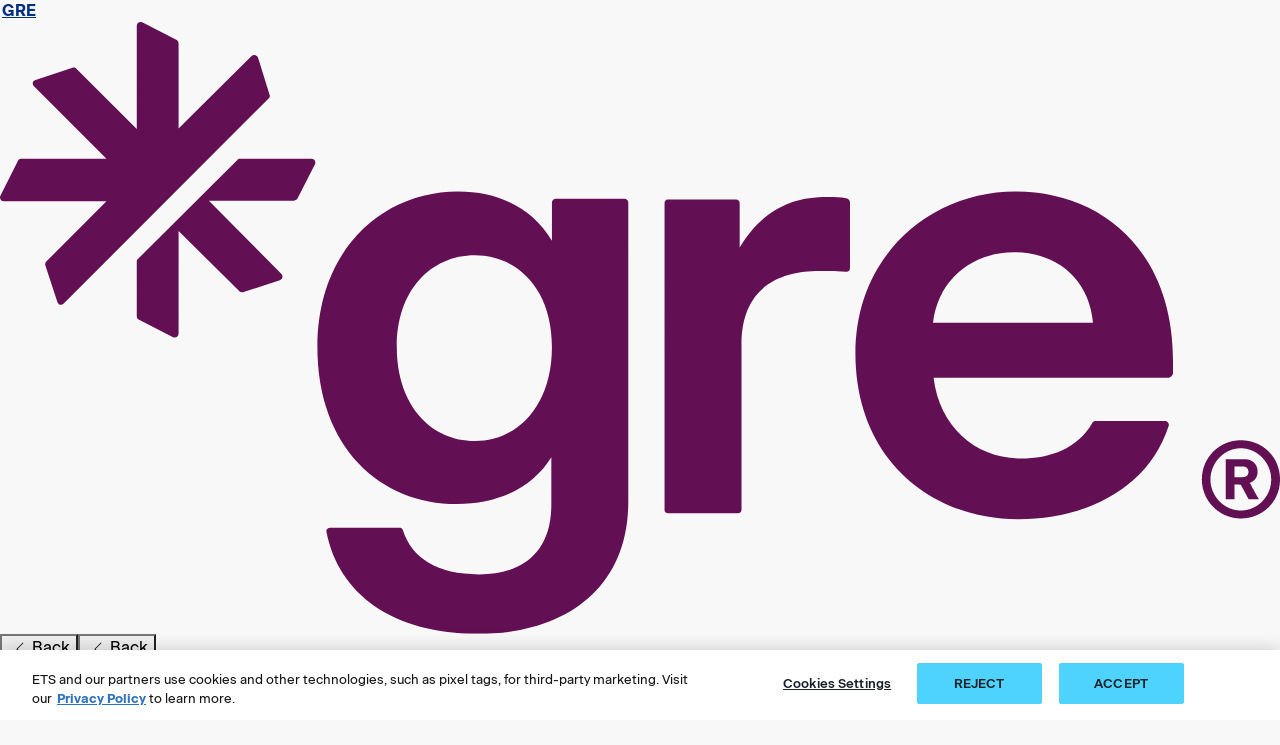

--- FILE ---
content_type: text/html;charset=utf-8
request_url: https://www.ets.org/gre/test-takers/general-test/about.html?WT.ac=grehome_greabout_a_180410
body_size: 19551
content:

<!DOCTYPE HTML><!-- HTML5 -->


	

	

	

	

	

	 
		
	

	

	

	

	

	

	

<html lang="en">

<head>
    <meta charset="UTF-8"/>
    <title>Learn About GRE</title>
    
    <meta name="tags" content="GRE General Test,Test Taker,GRE"/>
    <meta name="keywords" content="about gre,about the gre general test,gre bulletin,gre information bulletin,gre bulletin supplement,about the gre test,gre test resources,who accepts gre,best business school test"/>
    <meta name="description" content="The GRE General Test is accepted by thousands of graduate, business and law schools worldwide. Learn why you should take the GRE General Test."/>
    <meta name="viewport" content="width=device-width, initial-scale=1.0, minimum-scale=1.0, maximum-scale=2.0, viewport-fit=cover"/>
    <meta name="apple-mobile-web-app-capable" content="yes"/>
    <meta name="apple-mobile-web-app-status-bar-style" content="black"/>
    <meta name="template" content="product-_-gre-tt-gt"/>
    
    
    <meta name="shortDescription" content="The GRE General Test is accepted by thousands of graduate, business and law schools worldwide. Learn why you should take the GRE General Test."/>
    <meta name="contentType" content="GRE"/>
    
    <meta name="articlePublishDate" content="06-05-2022"/>
    

    
    
    
    
    <script defer="defer" type="text/javascript" src="/.rum/@adobe/helix-rum-js@%5E2/dist/rum-standalone.js"></script>
<link rel="preconnect" href="https://code.jquery.com"/>
	<link rel="preconnect" href="https://www.onelink-edge.com"/>
	<link rel="preconnect" href="https://www.googletagmanager.com"/>
    
    <script src="/content/dam/ets-org/target-js/at.js" type="text/javascript" async></script>
    <script type="text/javascript">
        window.adobeTargetConfig = {
            clientCode: '0FC81D17618CDEDF0A495CB4@AdobeOrg'
        };
    </script>
    
    
    <link rel="icon" href="/content/dam/ets-org/icons/favicon.svg"/>
	<link rel="apple-touch-icon" href="/content/dam/ets-org/icons/favicon.svg"/>

    



<link rel="canonical" href="https://www.ets.org/gre/test-takers/general-test/about.html"/>


<!-- /*<link data-sly-test="{}"
      data-sly-repeat=""
      rel="alternate" hreflang="" href="">*/ -->
      
<link rel="alternate" hreflang="ko-KR" href="https://www.kr.ets.org/gre/test-takers/general-test/about.html"/>
<link rel="alternate" hreflang="pt-BR" href="https://www.br.ets.org/gre/test-takers/general-test/about.html"/>
<link rel="alternate" hreflang="zh-CN" href="https://www.cn.ets.org/gre/test-takers/general-test/about.html"/>
<link rel="alternate" hreflang="de-DE" href="https://www.de.ets.org/gre/test-takers/general-test/about.html"/>
<link rel="alternate" hreflang="fr-FR" href="https://www.fr.ets.org/gre/test-takers/general-test/about.html"/>
<link rel="alternate" hreflang="ja-JP" href="https://www.jp.ets.org/gre/test-takers/general-test/about.html"/>
<link rel="alternate" hreflang="es-MX" href="https://www.mx.ets.org/gre/test-takers/general-test/about.html"/>
<link rel="alternate" hreflang="pt-PT" href="https://www.pt.ets.org/gre/test-takers/general-test/about.html"/>
<link rel="alternate" hreflang="es-ES" href="https://www.es.ets.org/gre/test-takers/general-test/about.html"/>
<link rel="alternate" hreflang="tr-TR" href="https://www.tr.ets.org/gre/test-takers/general-test/about.html"/>
<link rel="alternate" hreflang="en-IN" href="https://www.in.ets.org/gre/test-takers/general-test/about.html"/>
<link rel="alternate" hreflang="en" href="https://www.ets.org/gre/test-takers/general-test/about.html"/>
<link rel="alternate" hreflang="x-default" href="https://www.ets.org/gre/test-takers/general-test/about.html"/>

    

    
    
<link rel="stylesheet" href="/etc.clientlibs/ets/clientlibs/clientlib-base.lc-0b4212bcaa5c58c7a727317470b9d8cd-lc.min.css" type="text/css">





<link href="https://fonts.googleapis.com/icon?family=Material+Icons" rel="stylesheet" defer/>


<script src="https://cdnjs.cloudflare.com/ajax/libs/uikit/3.15.0/js/uikit.min.js" defer integrity="sha512-CXDPj8j/E5GFmthbCmbDO9C7wiB2KFpRG+7MuiVWJliI0R8nH+t1MuWRl5Slqf3Tn3ymveugjwiFC4xdwYWeAw==" crossorigin="anonymous" referrerpolicy="no-referrer"></script>
<script type="text/javascript" src="https://maps.googleapis.com/maps/api/js?key=AIzaSyAfkKOKOMCW-PdUzVjUThIr-Xb2tOJZ8xM&libraries=places" defer></script>





    
    
<link rel="stylesheet" href="/etc.clientlibs/ets/clientlibs/clientlib-chatbot.lc-f7dd2d2d44184a535cea8c747f4ee661-lc.min.css" type="text/css">







    

    <script integrity="sha256-XfleWPSUCDliao4j9tYGhjM/3as+7MakQbdmfjYA0Go=">
        !function (e, a, n, t) {
            if (a) return;
            var i = e.head; if (i) {
                var o = e.createElement("style");
                o.id = "alloy-prehiding", o.innerText = n, i.appendChild(o),
                    setTimeout(function () { o.parentNode && o.parentNode.removeChild(o) }, t)
            }
        }
            (document, document.location.href.indexOf("adobe_authoring_enabled") !== -1, "body { opacity: 0 !important }", 3000);
    </script>
    
		
		<script>
		    (function () {
		        const host = window.location.hostname;
		        if (host != 'www.ets.org' && host != 'www-vantage-stg-publish.ets.org' && host != 'www.in.ets.org') {
		            const script = document.createElement('script');
		            script.src = 'https://www.onelink-edge.com/moxie.min.js';
		            script.type = 'text/javascript';
		            script.setAttribute('referrerpolicy', 'no-referrer-when-downgrade');
		            script.setAttribute('data-oljs', 'P6CAD-6FFF-C55B-C387');
		            document.head.appendChild(script);
		        }
		    })();
		</script>
	
    
    
    

    

    


        <script type="text/javascript" src="//assets.adobedtm.com/d499970dd37d/5fc85228c49e/launch-fc31d90c57a8.min.js" async></script>


    
    
    
<link rel="stylesheet" href="/etc.clientlibs/ets/clientlibs/clientlib-dependencies.lc-914b242934d96c8b40726eb67d471085-lc.min.css" type="text/css">
<link rel="stylesheet" href="/etc.clientlibs/ets/clientlibs/clientlib-site.lc-cafb133b1e43364fd54ade5fb8fb60e3-lc.min.css" type="text/css">
<link rel="stylesheet" href="/etc.clientlibs/ets/clientlibs/clientlib-marketing.lc-0f4d007c551aeb4d2119d2e3a774679b-lc.min.css" type="text/css">



    


    
	
</head>

<body class="gre-page generic-page page basicpage theme-gre   " id="gre-page-015ba7393e" data-cmp-data-layer-enabled>
    <span class="d-none ets-brand" data-brand="GRE"></span>
    <script>!function(){var i="analytics",analytics=window[i]=window[i]||[];if(!analytics.initialize)if(analytics.invoked)window.console&&console.error&&console.error("Segment snippet included twice.");else{analytics.invoked=!0;analytics.methods=["trackSubmit","trackClick","trackLink","trackForm","pageview","identify","reset","group","track","ready","alias","debug","page","screen","once","off","on","addSourceMiddleware","addIntegrationMiddleware","setAnonymousId","addDestinationMiddleware","register"];analytics.factory=function(e){return function(){if(window[i].initialized)return window[i][e].apply(window[i],arguments);var n=Array.prototype.slice.call(arguments);if(["track","screen","alias","group","page","identify"].indexOf(e)>-1){var c=document.querySelector("link[rel='canonical']");n.push({__t:"bpc",c:c&&c.getAttribute("href")||void 0,p:location.pathname,u:location.href,s:location.search,t:document.title,r:(document.referrer.includes(location.hostname))?null:document.referrer})}n.unshift(e);analytics.push(n);return analytics}};for(var n=0;n<analytics.methods.length;n++){var key=analytics.methods[n];analytics[key]=analytics.factory(key)}analytics.load=function(key,n){var t=document.createElement("script");t.type="text/javascript";t.async=!0;t.setAttribute("data-global-segment-analytics-key",i);t.src="https://cdn.segment.com/analytics.js/v1/" + key + "/analytics.min.js";var r=document.getElementsByTagName("script")[0];r.parentNode.insertBefore(t,r);analytics._loadOptions=n};analytics._writeKey="oilJEUIVL6rqabuVIEBvyL9AH05ExcQD";;analytics.SNIPPET_VERSION="5.2.0";analytics.load("oilJEUIVL6rqabuVIEBvyL9AH05ExcQD");  var brand = ""; if(brand === null || brand === ""){analytics.page("Learn About GRE");}else{analytics.page(brand,"Learn About GRE");}}}();</script>
    <!-- Start Google Tag Manager (noscript) -->
    <noscript><iframe src="https://www.googletagmanager.com/ns.html?id=GTM-KPNMN62" height="0" width="0" style="display:none;visibility:hidden"></iframe></noscript>
    <!-- End Google Tag Manager (noscript) -->
    <script>
  	//*********************************************************************//
    //                      ANALYTICS HELPER CLASSES                       //
    //*********************************************************************//

    //By using an IIF function with the class inside it we isolate the scope
    (function initEtsAL(w, d, s, l, i) {

        class EtsAnalyticsLayerGA4 {
            constructor(w, d, s, l, i) {
                //bind the methods to this scope
                this.trackClick = this.trackClick.bind(this);
                this.push = this.push.bind(this);
                this.load = this.load.bind(this);
                this.load(w, d, s, l, i);
            }

            load(w, d, s, l, i) {
                // Here we are mimicking the IIF from gtm, but now it is in this IIF's scope
                w[l] = w[l] || [];
                w[l].push({ 'gtm.start': new Date().getTime(), event: 'gtm.js' });
                let f = d.getElementsByTagName(s)[0],
                    j = d.createElement(s),
                    dl = l !== 'dataLayer' ? '&l=' + l : '';
                j.async = true;
                j.src = '//www.googletagmanager.com/gtm.js?id=' + i + dl;
                // Fires when google tag manager is downloaded
                j.addEventListener('load', function () {
                    let _ge = new CustomEvent('gtm_downloaded', { bubbles: true });
                    d.dispatchEvent(_ge);
                });
                f.parentNode.insertBefore(j, f);
            }
            push(payload) {
                window.dataLayer.push(payload);
            }
            trackClick(e) {
                let ds = JSON.parse(JSON.stringify(e.target.dataset));
                this.push(ds);
            }
            trackLearnMoreClick(e) {
                let learnMoreLinkElement = e.target;
                if (learnMoreLinkElement.nodeName == 'SPAN') {
                    learnMoreLinkElement = learnMoreLinkElement.parentNode;
                }
                let ds = {
                    event: "learn_more_click",
                    topic_name: "Learn More - " + learnMoreLinkElement.ariaLabel,
                    brand: "GRE",
                    custom_timestamp: Date.now()
                };
                window.dataLayer.push(ds);
            }
        }
        w.etsAL = new EtsAnalyticsLayerGA4(w, d, s, l, i);
    })(window, document, 'script', 'dataLayer', 'GTM\u002DKPNMN62');
    </script>
    <div id="adobe-data-layer" data-adobe-json='{&#34;gre-page-015ba7393e&#34;:{&#34;@type&#34;:&#34;ets/structure/gre-page&#34;,&#34;repo:modifyDate&#34;:&#34;2025-08-14T12:38:34Z&#34;,&#34;dc:title&#34;:&#34;Learn About GRE&#34;,&#34;dc:description&#34;:&#34;The GRE General Test is accepted by thousands of graduate, business and law schools worldwide. Learn why you should take the GRE General Test.&#34;,&#34;xdm:template&#34;:&#34;/conf/ets/settings/wcm/templates/product-_-gre-tt-gt&#34;,&#34;xdm:language&#34;:&#34;en&#34;,&#34;xdm:tags&#34;:[&#34;GRE General Test&#34;,&#34;Test Taker&#34;,&#34;GRE&#34;],&#34;repo:path&#34;:&#34;/content/ets-org/language-master/en/home/gre/test-takers/general-test/about.html&#34;}}' data-adobe-page-id="gre-page-015ba7393e"></div>
    
    
        

<div class="cmp-page__skiptomaincontent position-absolute">
     <a class="visually-hidden-focusable" href="#content">skip to main content</a>
     <a class="visually-hidden-focusable" href="#page-footer">skip to footer</a>
</div>

    
<link rel="stylesheet" href="/etc.clientlibs/core/wcm/components/page/v2/page/clientlibs/site/skiptomaincontent.lc-696ce9a06faa733b225ffb8c05f16db9-lc.min.css" type="text/css">




        



        
<div class="root container responsivegrid">
  
  
  	
     
    <div id="container-8fb6eba500" class="cmp-container">
        


<div class="aem-Grid aem-Grid--12 aem-Grid--default--12 ">
    
    <header class="container responsivegrid headerSection aem-GridColumn aem-GridColumn--default--12">
  <!--stopindex-->
  
  	
     
     
    
    <div id="container-490154cf5f" class="cmp-container">
        
        <div class="experiencefragment">
<div id="experiencefragment-52a2b27cd9" class="cmp-experiencefragment cmp-experiencefragment--header">

  
  
  	
     
    <div id="container-43c6ee3408" class="cmp-container">
        


<div class="aem-Grid aem-Grid--12 aem-Grid--default--12 ">
    
    <div class="globalNavigation aem-GridColumn aem-GridColumn--default--12"><div>
    
    <react-component data-component="globalNav" data-model="{&#34;globalNavigationTheme&#34;:&#34;gre-xlight-black&#34;,&#34;enabledInSite&#34;:true,&#34;enabledSubNav&#34;:true,&#34;leftIconType&#34;:&#34;Login&#34;,&#34;leftActionLink&#34;:&#34;/content/ets-org/language-master/en/home/login.html&#34;,&#34;leftActionLabel&#34;:&#34;Login&#34;,&#34;rightIconType&#34;:&#34;Contact&#34;,&#34;rightActionLink&#34;:&#34;/content/ets-org/language-master/en/home/contact/testing-programs/gre.html&#34;,&#34;rightActionLabel&#34;:&#34;Contact&#34;,&#34;regionLabel&#34;:&#34;Region:&#34;,&#34;navigationCategories&#34;:[{&#34;globalNavigationCategoryLinks&#34;:[{&#34;globalNavigationLinkLabel&#34;:&#34;About ETS&#34;,&#34;globalNavigationLink&#34;:&#34;/content/ets-org/language-master/en/home/about.html&#34;,&#34;globalNavigationTarget&#34;:false},{&#34;globalNavigationLinkLabel&#34;:&#34;Disabilities&#34;,&#34;globalNavigationLink&#34;:&#34;/content/ets-org/language-master/en/home/disabilities.html&#34;,&#34;globalNavigationTarget&#34;:false},{&#34;globalNavigationLinkLabel&#34;:&#34;Newsroom&#34;,&#34;globalNavigationLink&#34;:&#34;/content/ets-org/language-master/en/home/news.html&#34;,&#34;globalNavigationTarget&#34;:false},{&#34;globalNavigationLinkLabel&#34;:&#34;Insights \u0026 Perspectives&#34;,&#34;globalNavigationLink&#34;:&#34;/content/ets-org/language-master/en/home/insights-and-perspectives.html&#34;,&#34;globalNavigationTarget&#34;:false},{&#34;globalNavigationLinkLabel&#34;:&#34;Careers&#34;,&#34;globalNavigationLink&#34;:&#34;/content/ets-org/language-master/en/home/careers.html&#34;,&#34;globalNavigationTarget&#34;:false},{&#34;globalNavigationLinkLabel&#34;:&#34;CEO Corner&#34;,&#34;globalNavigationLink&#34;:&#34;/content/ets-org/language-master/en/home/ceo-corner.html&#34;,&#34;globalNavigationTarget&#34;:false}]}],&#34;primaryNavigationCategories&#34;:[{&#34;globalNavigationPrimaryCategoryLabel&#34;:&#34;Assessment Products&#34;,&#34;globalNavigationPrimaryCategoryCTALink&#34;:&#34;/products.html&#34;,&#34;ctas&#34;:[{&#34;ctaLabel&#34;:&#34;housed&#34;,&#34;ctaLink&#34;:&#34;noticed&#34;,&#34;ctaTarget&#34;:false,&#34;enableGatedContent&#34;:false,&#34;ctaArrow&#34;:false}],&#34;globalNavigationPrimarySubCategories&#34;:[{&#34;globalNavigationPrimarySubCategoryLabel&#34;:&#34;English Language Proficiency&#34;,&#34;globalNavigationPrimarySubCategoryGroups&#34;:[{&#34;globalNavigationPrimarySubCategoryGroupName&#34;:&#34;TOEFL®&#34;,&#34;globalNavigationPrimarySubCategoryGroupLink&#34;:&#34;/toefl.html&#34;,&#34;globalNavigationPrimarySubCategoryGroupRegisterLabel&#34;:&#34;REGISTER&#34;,&#34;globalNavigationPrimarySubCategoryGroupRegisterLink&#34;:&#34;https://toeflibt.ets.org/welcome&#34;,&#34;globalNavigationPrimarySubCategoryGroupRegisterTarget&#34;:true,&#34;globalNavigationPrimarySubCategoryGroupTarget&#34;:false,&#34;globalNavigationPrimarySubCategoryGroupLinks&#34;:[{&#34;globalNavigationLinkLabel&#34;:&#34;TOEFL iBT&#34;,&#34;globalNavigationLink&#34;:&#34;/content/ets-org/language-master/en/home/toefl/test-takers/ibt/about.html&#34;,&#34;globalNavigationTarget&#34;:false},{&#34;globalNavigationLinkLabel&#34;:&#34;TOEFL Essentials&#34;,&#34;globalNavigationLink&#34;:&#34;/content/ets-org/language-master/en/home/toefl/test-takers/essentials.html&#34;,&#34;globalNavigationTarget&#34;:false},{&#34;globalNavigationLinkLabel&#34;:&#34;TOEFL ITP&#34;,&#34;globalNavigationLink&#34;:&#34;/content/ets-org/language-master/en/home/toefl/itp.html&#34;,&#34;globalNavigationTarget&#34;:false},{&#34;globalNavigationLinkLabel&#34;:&#34;TOEFL Primary&#34;,&#34;globalNavigationLink&#34;:&#34;/content/ets-org/language-master/en/home/toefl/primary.html&#34;,&#34;globalNavigationTarget&#34;:false},{&#34;globalNavigationLinkLabel&#34;:&#34;TOEFL Junior&#34;,&#34;globalNavigationLink&#34;:&#34;/content/ets-org/language-master/en/home/toefl/junior.html&#34;,&#34;globalNavigationTarget&#34;:false}]}]},{&#34;globalNavigationPrimarySubCategoryGroups&#34;:[{&#34;globalNavigationPrimarySubCategoryGroupName&#34;:&#34;TOEIC®&#34;,&#34;globalNavigationPrimarySubCategoryGroupLink&#34;:&#34;/toeic.html&#34;,&#34;globalNavigationPrimarySubCategoryGroupRegisterLabel&#34;:&#34;REGISTER&#34;,&#34;globalNavigationPrimarySubCategoryGroupRegisterLink&#34;:&#34;/content/ets-org/language-master/en/home/toeic/resources/register.html&#34;,&#34;globalNavigationPrimarySubCategoryGroupRegisterTarget&#34;:false,&#34;globalNavigationPrimarySubCategoryGroupTarget&#34;:false,&#34;globalNavigationPrimarySubCategoryGroupLinks&#34;:[{&#34;globalNavigationLinkLabel&#34;:&#34;TOEIC Listening \u0026 Reading&#34;,&#34;globalNavigationLink&#34;:&#34;/content/ets-org/language-master/en/home/toeic/test-takers/about/listening-reading.html&#34;,&#34;globalNavigationTarget&#34;:false},{&#34;globalNavigationLinkLabel&#34;:&#34;TOEIC Speaking \u0026 Writing&#34;,&#34;globalNavigationLink&#34;:&#34;/content/ets-org/language-master/en/home/toeic/test-takers/about/speaking-writing.html&#34;,&#34;globalNavigationTarget&#34;:false},{&#34;globalNavigationLinkLabel&#34;:&#34;TOEIC Bridge&#34;,&#34;globalNavigationLink&#34;:&#34;/content/ets-org/language-master/en/home/toeic/test-takers/about/bridge.html&#34;,&#34;globalNavigationTarget&#34;:false}]}]},{&#34;globalNavigationPrimarySubCategoryLabel&#34;:&#34;Graduate Admissions&#34;,&#34;globalNavigationPrimarySubCategoryGroups&#34;:[{&#34;globalNavigationPrimarySubCategoryGroupName&#34;:&#34;GRE&#34;,&#34;globalNavigationPrimarySubCategoryGroupLink&#34;:&#34;/gre.html&#34;,&#34;globalNavigationPrimarySubCategoryGroupRegisterLabel&#34;:&#34;REGISTER&#34;,&#34;globalNavigationPrimarySubCategoryGroupRegisterLink&#34;:&#34;https://ereg.ets.org/ereg/public/jump?_p\u003dGRI&#34;,&#34;globalNavigationPrimarySubCategoryGroupRegisterTarget&#34;:true,&#34;globalNavigationPrimarySubCategoryGroupTarget&#34;:false,&#34;globalNavigationPrimarySubCategoryGroupLinks&#34;:[{&#34;globalNavigationLinkLabel&#34;:&#34;GRE General Test&#34;,&#34;globalNavigationLink&#34;:&#34;/content/ets-org/language-master/en/home/gre/test-takers/general-test.html&#34;,&#34;globalNavigationTarget&#34;:false},{&#34;globalNavigationLinkLabel&#34;:&#34;GRE Subject Tests&#34;,&#34;globalNavigationLink&#34;:&#34;/content/ets-org/language-master/en/home/gre/test-takers/subject-tests.html&#34;,&#34;globalNavigationTarget&#34;:false}]}]},{&#34;globalNavigationPrimarySubCategoryLabel&#34;:&#34;TEACHER CERTIFICATION&#34;,&#34;globalNavigationPrimarySubCategoryGroups&#34;:[{&#34;globalNavigationPrimarySubCategoryGroupName&#34;:&#34;Praxis&#34;,&#34;globalNavigationPrimarySubCategoryGroupLink&#34;:&#34;https://praxis.ets.org/&#34;,&#34;globalNavigationPrimarySubCategoryGroupRegisterLabel&#34;:&#34;REGISTER&#34;,&#34;globalNavigationPrimarySubCategoryGroupRegisterLink&#34;:&#34;https://praxis.ets.org/login/sign-in?appid\u003ddicomm&#34;,&#34;globalNavigationPrimarySubCategoryGroupRegisterTarget&#34;:true,&#34;globalNavigationPrimarySubCategoryGroupTarget&#34;:true,&#34;globalNavigationPrimarySubCategoryGroupLinks&#34;:[{&#34;globalNavigationLinkLabel&#34;:&#34;Praxis Core&#34;,&#34;globalNavigationLink&#34;:&#34;https://praxis.ets.org/states/about/overview-tests.html&#34;,&#34;globalNavigationTarget&#34;:true},{&#34;globalNavigationLinkLabel&#34;:&#34;Praxis Subject&#34;,&#34;globalNavigationLink&#34;:&#34;https://praxis.ets.org/states/about/overview-tests.html&#34;,&#34;globalNavigationTarget&#34;:true}]}]},{&#34;globalNavigationPrimarySubCategoryLabel&#34;:&#34;Workforce Solutions&#34;,&#34;globalNavigationPrimarySubCategoryGroups&#34;:[{&#34;globalNavigationPrimarySubCategoryGroupName&#34;:&#34;FUTURENAV&#34;,&#34;globalNavigationPrimarySubCategoryGroupLink&#34;:&#34;/content/ets-org/language-master/en/home/futurenav.html&#34;,&#34;globalNavigationPrimarySubCategoryGroupRegisterLabel&#34;:&#34;LEARN MORE&#34;,&#34;globalNavigationPrimarySubCategoryGroupRegisterLink&#34;:&#34;/content/ets-org/language-master/en/home/futurenav.html&#34;,&#34;globalNavigationPrimarySubCategoryGroupRegisterTarget&#34;:false,&#34;globalNavigationPrimarySubCategoryGroupTarget&#34;:false,&#34;globalNavigationPrimarySubCategoryGroupLinks&#34;:[{&#34;globalNavigationLinkLabel&#34;:&#34;Anywherepro&#34;,&#34;globalNavigationLink&#34;:&#34;/content/ets-org/language-master/en/home/futurenav/anywherepro.html&#34;,&#34;globalNavigationTarget&#34;:false},{&#34;globalNavigationLinkLabel&#34;:&#34;Futurenav Adapt AI&#34;,&#34;globalNavigationLink&#34;:&#34;/content/ets-org/language-master/en/home/futurenav/adapt-ai.html&#34;,&#34;globalNavigationTarget&#34;:false},{&#34;globalNavigationLinkLabel&#34;:&#34;Futurenav Compass&#34;,&#34;globalNavigationLink&#34;:&#34;/content/ets-org/language-master/en/home/futurenav/compass.html&#34;,&#34;globalNavigationTarget&#34;:false},{&#34;globalNavigationLinkLabel&#34;:&#34;Futurenav Edge&#34;,&#34;globalNavigationLink&#34;:&#34;/content/ets-org/language-master/en/home/futurenav/edge.html&#34;,&#34;globalNavigationTarget&#34;:false},{&#34;globalNavigationLinkLabel&#34;:&#34;Futurenav Signal&#34;,&#34;globalNavigationLink&#34;:&#34;/content/ets-org/language-master/en/home/futurenav/signal.html&#34;,&#34;globalNavigationTarget&#34;:false}]}]}]},{&#34;globalNavigationPrimaryCategoryLabel&#34;:&#34;ETS Solutions&#34;,&#34;globalNavigationPrimaryCategoryCTALink&#34;:&#34;/content/ets-org/language-master/en/home/solutions.html&#34;,&#34;ctas&#34;:[{&#34;ctaLabel&#34;:&#34;noticed&#34;,&#34;ctaLink&#34;:&#34;notused&#34;,&#34;ctaTarget&#34;:false,&#34;enableGatedContent&#34;:false,&#34;ctaArrow&#34;:false}],&#34;globalNavigationPrimaryCategoryLinks&#34;:[{&#34;globalNavigationLinkLabel&#34;:&#34;See All Solutions&#34;,&#34;globalNavigationLink&#34;:&#34;/content/ets-org/language-master/en/home/solutions.html&#34;,&#34;globalNavigationTarget&#34;:false},{&#34;globalNavigationLinkLabel&#34;:&#34;Credentialing&#34;,&#34;globalNavigationLink&#34;:&#34;/content/ets-org/language-master/en/home/solutions/credentialing.html&#34;,&#34;globalNavigationTarget&#34;:false},{&#34;globalNavigationLinkLabel&#34;:&#34;Talent \u0026 Workforce&#34;,&#34;globalNavigationLink&#34;:&#34;/content/ets-org/language-master/en/home/solutions/talent-and-workforce.html&#34;,&#34;globalNavigationTarget&#34;:false},{&#34;globalNavigationLinkLabel&#34;:&#34;Partnership&#34;,&#34;globalNavigationLink&#34;:&#34;/content/ets-org/language-master/en/home/solutions/partnership.html&#34;,&#34;globalNavigationTarget&#34;:false}]},{&#34;globalNavigationPrimaryCategoryLabel&#34;:&#34;ETS Research Institute&#34;,&#34;globalNavigationPrimaryCategoryCTALink&#34;:&#34;/content/ets-org/language-master/en/home/research.html&#34;,&#34;ctas&#34;:[{&#34;ctaLabel&#34;:&#34;cat2&#34;,&#34;ctaLabelAccessible&#34;:&#34;cat2&#34;,&#34;ctaLink&#34;:&#34;cat2&#34;,&#34;ctaTarget&#34;:false,&#34;enableGatedContent&#34;:false,&#34;ctaArrow&#34;:false}],&#34;globalNavigationPrimaryCategoryLinks&#34;:[{&#34;globalNavigationLinkLabel&#34;:&#34;See All Research&#34;,&#34;globalNavigationLink&#34;:&#34;/content/ets-org/language-master/en/home/research.html&#34;,&#34;globalNavigationTarget&#34;:false},{&#34;globalNavigationLinkLabel&#34;:&#34;AI Research Center&#34;,&#34;globalNavigationLink&#34;:&#34;/content/ets-org/language-master/en/home/research/centers/ai.html&#34;,&#34;globalNavigationTarget&#34;:false},{&#34;globalNavigationLinkLabel&#34;:&#34;Revolutionizing assessment \u0026 measurement&#34;,&#34;globalNavigationLink&#34;:&#34;/content/ets-org/language-master/en/home/research/revolutionizing-assessment-measurement.html&#34;,&#34;globalNavigationTarget&#34;:false},{&#34;globalNavigationLinkLabel&#34;:&#34;Power ETS products&#34;,&#34;globalNavigationLink&#34;:&#34;/content/ets-org/language-master/en/home/research/innovating-and-creating-the-foundation-of-ets-products.html&#34;,&#34;globalNavigationTarget&#34;:false},{&#34;globalNavigationLinkLabel&#34;:&#34;Assessment services&#34;,&#34;globalNavigationLink&#34;:&#34;/content/ets-org/language-master/en/home/research/leading-innovations-in-research-and-assessment-services-globally.html&#34;,&#34;globalNavigationTarget&#34;:false},{&#34;globalNavigationLinkLabel&#34;:&#34;Insights&#34;,&#34;globalNavigationLink&#34;:&#34;/content/ets-org/language-master/en/home/insights-and-perspectives.html&#34;,&#34;globalNavigationTarget&#34;:false}]}],&#34;languages&#34;:[{&#34;name&#34;:&#34;Brazil (BR)&#34;,&#34;url&#34;:&#34;https://www.br.ets.org&#34;,&#34;iso&#34;:&#34;pt-br&#34;,&#34;countryCode&#34;:&#34;BR&#34;},{&#34;name&#34;:&#34;中文 (CN)&#34;,&#34;url&#34;:&#34;https://www.cn.ets.org&#34;,&#34;iso&#34;:&#34;zh-cn&#34;,&#34;countryCode&#34;:&#34;CN&#34;},{&#34;name&#34;:&#34;Deutschland (DE)&#34;,&#34;url&#34;:&#34;https://www.de.ets.org&#34;,&#34;iso&#34;:&#34;de-de&#34;,&#34;countryCode&#34;:&#34;DE&#34;},{&#34;name&#34;:&#34;Europe (EU)&#34;,&#34;url&#34;:&#34;https://www.eu.ets.org&#34;,&#34;iso&#34;:&#34;en&#34;,&#34;countryCode&#34;:&#34;EU&#34;},{&#34;name&#34;:&#34;France (FR)&#34;,&#34;url&#34;:&#34;https://www.fr.ets.org&#34;,&#34;iso&#34;:&#34;fr-fr&#34;,&#34;countryCode&#34;:&#34;FR&#34;},{&#34;name&#34;:&#34;India (IN)&#34;,&#34;url&#34;:&#34;https://www.in.ets.org&#34;,&#34;iso&#34;:&#34;en&#34;,&#34;countryCode&#34;:&#34;IN&#34;},{&#34;name&#34;:&#34;日本語 (JP)&#34;,&#34;url&#34;:&#34;https://www.jp.ets.org&#34;,&#34;iso&#34;:&#34;ja-jp&#34;,&#34;countryCode&#34;:&#34;JP&#34;},{&#34;name&#34;:&#34;한국어 (KR)&#34;,&#34;url&#34;:&#34;https://www.kr.ets.org&#34;,&#34;iso&#34;:&#34;ko-kr&#34;,&#34;countryCode&#34;:&#34;KR&#34;},{&#34;name&#34;:&#34;Mexico (MX)&#34;,&#34;url&#34;:&#34;https://www.mx.ets.org&#34;,&#34;iso&#34;:&#34;es-la&#34;,&#34;countryCode&#34;:&#34;MX&#34;},{&#34;name&#34;:&#34;Portugal (PT)&#34;,&#34;url&#34;:&#34;https://www.pt.ets.org&#34;,&#34;iso&#34;:&#34;pt-pt&#34;,&#34;countryCode&#34;:&#34;PT&#34;},{&#34;name&#34;:&#34;España (ES)&#34;,&#34;url&#34;:&#34;https://www.es.ets.org&#34;,&#34;iso&#34;:&#34;es-es&#34;,&#34;countryCode&#34;:&#34;ES&#34;},{&#34;name&#34;:&#34;Türkiye (TR)&#34;,&#34;url&#34;:&#34;https://www.tr.ets.org&#34;,&#34;iso&#34;:&#34;tr-tr&#34;,&#34;countryCode&#34;:&#34;TR&#34;},{&#34;name&#34;:&#34;United States (US)&#34;,&#34;url&#34;:&#34;https://www.ets.org&#34;,&#34;iso&#34;:&#34;en&#34;,&#34;countryCode&#34;:&#34;US&#34;}],&#34;subNav&#34;:{&#34;brandName&#34;:&#34;GRE&#34;,&#34;brandLogo&#34;:&#34;/content/dam/ets-org/Rebrand/Logos/GRE_purple_RGB.svg&#34;,&#34;brandLink&#34;:&#34;/content/ets-org/language-master/en/home/gre.html&#34;,&#34;megaNavRegionLabel&#34;:&#34;Region:&#34;,&#34;newsImageType&#34;:&#34;normal-image&#34;,&#34;newsImage&#34;:&#34;/content/dam/ets-org/brands/gre/GRE-Promo Banner-Image.png&#34;,&#34;newsList&#34;:[{&#34;title&#34;:&#34;Get Official GRE Prep from the makers of the test&#34;,&#34;description&#34;:&#34;\u003cp\u003eExplore our official GRE prep materials designed to help you succeed\u003c/p\u003e\r\n&#34;,&#34;link&#34;:&#34;https://ereg.ets.org/ereg/public/ui/ecommerce/testprep?\u003dGRI&#34;,&#34;linkTarget&#34;:true,&#34;ctas&#34;:[{&#34;ctaLabel&#34;:&#34;Buy Official GRE Prep&#34;,&#34;ctaLabelAccessible&#34;:&#34;de&#34;,&#34;ctaLink&#34;:&#34;https://ereg.ets.org/ereg/public/ui/ecommerce/testprep?\u003dGRI&#34;,&#34;ctaTarget&#34;:true,&#34;ctaType&#34;:&#34;secondary-cta&#34;,&#34;enableGatedContent&#34;:false,&#34;ctaArrow&#34;:false}]}],&#34;ctas&#34;:[{&#34;ctaLabel&#34;:&#34;REGISTER&#34;,&#34;ctaLabelAccessible&#34;:&#34;Register CTA&#34;,&#34;ctaLink&#34;:&#34;https://ereg.ets.org/ereg/public/jump?_p\u003dGRI&#34;,&#34;ctaTarget&#34;:true,&#34;ctaType&#34;:&#34;secondary-cta&#34;,&#34;ctaIcon&#34;:&#34;none&#34;,&#34;enableGatedContent&#34;:false,&#34;ctaArrow&#34;:false},{&#34;ctaLabel&#34;:&#34;SIGN IN&#34;,&#34;ctaLabelAccessible&#34;:&#34;Sign In Link&#34;,&#34;ctaLink&#34;:&#34;https://ereg.ets.org/ereg/public/jump?_p\u003dGRI&#34;,&#34;ctaTarget&#34;:true,&#34;ctaType&#34;:&#34;link-cta&#34;,&#34;ctaIcon&#34;:&#34;none&#34;,&#34;enableGatedContent&#34;:false,&#34;ctaArrow&#34;:false}],&#34;dataLayer&#34;:{},&#34;formConfiguration&#34;:{},&#34;formMessage&#34;:{},&#34;menuList&#34;:[{&#34;layoutType&#34;:&#34;tabview&#34;,&#34;enableNewsSection&#34;:true,&#34;level&#34;:1,&#34;menuTitle&#34;:&#34;General Test&#34;,&#34;isReverse&#34;:false,&#34;dropdown&#34;:[{&#34;title&#34;:&#34;Overview&#34;,&#34;subMenu&#34;:[{&#34;label&#34;:&#34;About the General Test&#34;,&#34;description&#34;:&#34;Get to know the GRE General Test.&#34;,&#34;link&#34;:&#34;/content/ets-org/language-master/en/home/gre/test-takers/general-test/about.html&#34;,&#34;linkTarget&#34;:false,&#34;dataLayerLinkText&#34;:&#34;GRE_General Test_Overview_About the General Test&#34;},{&#34;label&#34;:&#34;Test Content \u0026 Sections&#34;,&#34;description&#34;:&#34;Learn what the test measures and explore the sections in detail.&#34;,&#34;link&#34;:&#34;/content/ets-org/language-master/en/home/gre/test-takers/general-test/prepare/content.html&#34;,&#34;linkTarget&#34;:false,&#34;dataLayerLinkText&#34;:&#34;GRE_General Test_Overview_Test Content \u0026 Sections&#34;},{&#34;label&#34;:&#34;Test Structure \u0026 Features&#34;,&#34;description&#34;:&#34;Understand the test\u0027s design and student-friendly features.&#34;,&#34;link&#34;:&#34;/content/ets-org/language-master/en/home/gre/test-takers/general-test/prepare/test-structure.html&#34;,&#34;linkTarget&#34;:false,&#34;dataLayerLinkText&#34;:&#34;GRE_General Test_Overview_Test Structure \u0026 Features&#34;},{&#34;label&#34;:&#34;Who Accepts the Test&#34;,&#34;description&#34;:&#34;Search grad programs that accept GRE scores around the world. &#34;,&#34;link&#34;:&#34;/content/ets-org/language-master/en/home/gre/test-takers/general-test/scores/send-scores/approved-recipients.html&#34;,&#34;linkTarget&#34;:false,&#34;dataLayerLinkText&#34;:&#34;GRE_General Test_Overview_Who Accepts the Test&#34;}]},{&#34;title&#34;:&#34;Schedule Your Test&#34;,&#34;subMenu&#34;:[{&#34;label&#34;:&#34;About Test Registration&#34;,&#34;description&#34;:&#34;Easily book your General Test online.&#34;,&#34;link&#34;:&#34;/content/ets-org/language-master/en/home/gre/test-takers/general-test/register.html&#34;,&#34;linkTarget&#34;:false,&#34;dataLayerLinkText&#34;:&#34;GRE_General Test_Schedule Your Test_About Test Registration&#34;},{&#34;label&#34;:&#34;Test Fees&#34;,&#34;description&#34;:&#34;View costs for the test and related services.&#34;,&#34;link&#34;:&#34;/content/ets-org/language-master/en/home/gre/test-takers/general-test/register/fees.html&#34;,&#34;linkTarget&#34;:false,&#34;dataLayerLinkText&#34;:&#34;GRE_General Test_Schedule Your Test_Test Fees&#34;},{&#34;label&#34;:&#34;ID Requirements&#34;,&#34;description&#34;:&#34;Understand identification requirements.&#34;,&#34;link&#34;:&#34;/content/ets-org/language-master/en/home/gre/test-takers/general-test/register/id-requirements.html&#34;,&#34;linkTarget&#34;:false,&#34;dataLayerLinkText&#34;:&#34;GRE_General Test_Schedule Your Test_ID Requirements&#34;},{&#34;label&#34;:&#34;Disability accommodations&#34;,&#34;description&#34;:&#34;Explore available accommodations for test-takers with disabilities.&#34;,&#34;link&#34;:&#34;/content/ets-org/language-master/en/home/gre/test-takers/general-test/register/disability-accommodations.html&#34;,&#34;linkTarget&#34;:false,&#34;dataLayerLinkText&#34;:&#34;GRE_General Test_Schedule Your Test_Disability accommodations&#34;}]},{&#34;title&#34;:&#34;Get Ready&#34;,&#34;subMenu&#34;:[{&#34;label&#34;:&#34;Official Prep Options&#34;,&#34;description&#34;:&#34;Explore the variety of Official GRE prep options available to you.&#34;,&#34;link&#34;:&#34;/content/ets-org/language-master/en/home/gre/test-takers/general-test/prepare.html&#34;,&#34;linkTarget&#34;:false,&#34;dataLayerLinkText&#34;:&#34;GRE_General Test_Get Ready_Official Prep Options&#34;},{&#34;label&#34;:&#34;Practice Tests&#34;,&#34;description&#34;:&#34;Take official practice tests that simulate the real GRE experience.&#34;,&#34;link&#34;:&#34;/content/ets-org/language-master/en/home/gre/test-takers/general-test/prepare/powerprep.html&#34;,&#34;linkTarget&#34;:false,&#34;dataLayerLinkText&#34;:&#34;GRE_General Test_Get Ready_Practice Tests&#34;},{&#34;label&#34;:&#34;Mentor Course&#34;,&#34;description&#34;:&#34;Get personalized guidance through our online, self-paced course.&#34;,&#34;link&#34;:&#34;/content/ets-org/language-master/en/home/gre/test-takers/general-test/prepare/gre-mentor.html&#34;,&#34;linkTarget&#34;:false,&#34;dataLayerLinkText&#34;:&#34;GRE_General Test_Get Ready_Mentor Course&#34;},{&#34;label&#34;:&#34;Books \u0026 eBooks&#34;,&#34;description&#34;:&#34;Check out our best-selling books and ebooks.&#34;,&#34;link&#34;:&#34;/content/ets-org/language-master/en/home/gre/test-takers/general-test/prepare/prep-books-services.html&#34;,&#34;linkTarget&#34;:false,&#34;dataLayerLinkText&#34;:&#34;GRE_General Test_Get Ready_Books \u0026 eBooks&#34;},{&#34;label&#34;:&#34;Live Prep Events&#34;,&#34;description&#34;:&#34;Interact with GRE experts or view a previous session on-demand.&#34;,&#34;link&#34;:&#34;/content/ets-org/language-master/en/home/gre/test-takers/general-test/about/events/virtual.html&#34;,&#34;linkTarget&#34;:false,&#34;dataLayerLinkText&#34;:&#34;GRE_General Test_Get Ready_Live Prep Events&#34;},{&#34;label&#34;:&#34;Materials in Accessible Formats&#34;,&#34;description&#34;:&#34;Access prep materials in formats designed for all learners.&#34;,&#34;link&#34;:&#34;/content/ets-org/language-master/en/home/gre/test-takers/general-test/prepare/test-prep-accessible-formats.html&#34;,&#34;linkTarget&#34;:false,&#34;dataLayerLinkText&#34;:&#34;GRE_General Test_Get Ready_Materials in Accessible Formats&#34;}]},{&#34;title&#34;:&#34;Know Before You Go&#34;,&#34;subMenu&#34;:[{&#34;label&#34;:&#34;What to Expect on Test Day&#34;,&#34;description&#34;:&#34;Get ready for test day with essential preparation tips and reminders.&#34;,&#34;link&#34;:&#34;/content/ets-org/language-master/en/home/gre/test-takers/general-test/test-day.html&#34;,&#34;linkTarget&#34;:false,&#34;dataLayerLinkText&#34;:&#34;GRE_General Test_Know Before You Go_What to Expect on Test Day&#34;},{&#34;label&#34;:&#34;At Home Testing&#34;,&#34;description&#34;:&#34;Learn what to expect if you\u0027re testing at home.&#34;,&#34;link&#34;:&#34;/content/ets-org/language-master/en/home/gre/test-takers/general-test/test-day/at-home-test-day.html&#34;,&#34;linkTarget&#34;:false,&#34;dataLayerLinkText&#34;:&#34;GRE_General Test_Know Before You Go_At Home Testing&#34;},{&#34;label&#34;:&#34;Test Center Testing&#34;,&#34;description&#34;:&#34;Learn what to expect if you\u0027re testing at a test center.&#34;,&#34;link&#34;:&#34;/content/ets-org/language-master/en/home/gre/test-takers/general-test/test-day/test-center-test-day.html&#34;,&#34;linkTarget&#34;:false,&#34;dataLayerLinkText&#34;:&#34;GRE_General Test_Know Before You Go_Test Center Testing&#34;}]},{&#34;title&#34;:&#34;Get \u0026 Send Scores&#34;,&#34;subMenu&#34;:[{&#34;label&#34;:&#34;About Test Scoring&#34;,&#34;description&#34;:&#34;Understand how the test is scored and scoring essentials.&#34;,&#34;link&#34;:&#34;/content/ets-org/language-master/en/home/gre/test-takers/general-test/scores.html&#34;,&#34;linkTarget&#34;:false,&#34;dataLayerLinkText&#34;:&#34;GRE_General Test_Get \u0026 Send Scores_About Test Scoring&#34;},{&#34;label&#34;:&#34;Getting \u0026 Understanding Your Scores&#34;,&#34;description&#34;:&#34;Find out  when you’ll get your scores and how to understand them.&#34;,&#34;link&#34;:&#34;/content/ets-org/language-master/en/home/gre/test-takers/general-test/scores/get-scores.html&#34;,&#34;linkTarget&#34;:false,&#34;dataLayerLinkText&#34;:&#34;GRE_General Test_Get \u0026 Send Scores_Getting \u0026 Understanding Your Scores&#34;},{&#34;label&#34;:&#34;Sending Your scores&#34;,&#34;description&#34;:&#34;Learn how to send scores to your chosen instituions.&#34;,&#34;link&#34;:&#34;/content/ets-org/language-master/en/home/gre/test-takers/general-test/scores/send-scores.html&#34;,&#34;linkTarget&#34;:false,&#34;dataLayerLinkText&#34;:&#34;GRE_General Test_Get \u0026 Send Scores_Sending Your scores&#34;}]}]},{&#34;layoutType&#34;:&#34;tabview&#34;,&#34;enableNewsSection&#34;:false,&#34;level&#34;:1,&#34;menuTitle&#34;:&#34;Subject Test&#34;,&#34;isReverse&#34;:false,&#34;dropdown&#34;:[{&#34;title&#34;:&#34;Overview&#34;,&#34;subMenu&#34;:[{&#34;label&#34;:&#34;About the Subject Tests&#34;,&#34;description&#34;:&#34;Get to know the GRE Subject Tests.&#34;,&#34;link&#34;:&#34;/content/ets-org/language-master/en/home/gre/test-takers/subject-tests/about.html&#34;,&#34;linkTarget&#34;:false,&#34;dataLayerLinkText&#34;:&#34;GRE_Subject Test_Overview_About the Subject Tests&#34;},{&#34;label&#34;:&#34;Test Content \u0026 Structure&#34;,&#34;description&#34;:&#34;Learn what the tests measures and their structure.&#34;,&#34;link&#34;:&#34;/content/ets-org/language-master/en/home/gre/test-takers/subject-tests/about/content-structure.html&#34;,&#34;linkTarget&#34;:false,&#34;dataLayerLinkText&#34;:&#34;GRE_Subject Test_Overview_Test Content \u0026 Structure&#34;},{&#34;label&#34;:&#34;Who Accepts the Test&#34;,&#34;description&#34;:&#34;Search grad programs that accept GRE scores around the world. &#34;,&#34;link&#34;:&#34;/content/ets-org/language-master/en/home/gre/test-takers/general-test/scores/send-scores/approved-recipients.html&#34;,&#34;linkTarget&#34;:false,&#34;dataLayerLinkText&#34;:&#34;GRE_Subject Test_Overview_Who Accepts the Test&#34;}]},{&#34;title&#34;:&#34;Schedule Your Test&#34;,&#34;subMenu&#34;:[{&#34;label&#34;:&#34;About Test Registration&#34;,&#34;description&#34;:&#34;Easily book your Subject Test online.&#34;,&#34;link&#34;:&#34;/content/ets-org/language-master/en/home/gre/test-takers/subject-tests/register.html&#34;,&#34;linkTarget&#34;:false,&#34;dataLayerLinkText&#34;:&#34;GRE_Subject Test_Schedule Your Test_About Test Registration&#34;},{&#34;label&#34;:&#34;Test Fees&#34;,&#34;description&#34;:&#34;View costs for the test and related services.&#34;,&#34;link&#34;:&#34;/content/ets-org/language-master/en/home/gre/test-takers/subject-tests/register/fees.html&#34;,&#34;linkTarget&#34;:false,&#34;dataLayerLinkText&#34;:&#34;GRE_Subject Test_Schedule Your Test_Test Fees&#34;},{&#34;label&#34;:&#34;ID Requirements&#34;,&#34;description&#34;:&#34;Understand identification requirements.&#34;,&#34;link&#34;:&#34;/content/ets-org/language-master/en/home/gre/test-takers/subject-tests/register/id-requirements.html&#34;,&#34;linkTarget&#34;:false,&#34;dataLayerLinkText&#34;:&#34;GRE_Subject Test_Schedule Your Test_ID Requirements&#34;},{&#34;label&#34;:&#34;Disability accommodations&#34;,&#34;description&#34;:&#34;Explore available accommodations for test-takers with disabilities.&#34;,&#34;link&#34;:&#34;/content/ets-org/language-master/en/home/gre/test-takers/subject-tests/register/disability-accommodations.html&#34;,&#34;linkTarget&#34;:false,&#34;dataLayerLinkText&#34;:&#34;GRE_Subject Test_Schedule Your Test_Disability accommodations&#34;}]},{&#34;title&#34;:&#34;Get Ready&#34;,&#34;subMenu&#34;:[{&#34;label&#34;:&#34;Explore Prep Options&#34;,&#34;description&#34;:&#34;Explore Official GRE prep options available to you.&#34;,&#34;link&#34;:&#34;/content/ets-org/language-master/en/home/gre/test-takers/subject-tests/prepare.html&#34;,&#34;linkTarget&#34;:false,&#34;dataLayerLinkText&#34;:&#34;GRE_Subject Test_Get Ready_Explore Prep Options&#34;},{&#34;label&#34;:&#34;Strategies \u0026 Tips&#34;,&#34;description&#34;:&#34;View strategies and tips for doing your best on test day.&#34;,&#34;link&#34;:&#34;/content/ets-org/language-master/en/home/gre/test-takers/subject-tests/prepare/strategies-tips.html&#34;,&#34;linkTarget&#34;:false,&#34;dataLayerLinkText&#34;:&#34;GRE_Subject Test_Get Ready_Strategies \u0026 Tips&#34;},{&#34;label&#34;:&#34;What to Expect on Test Day&#34;,&#34;description&#34;:&#34;Get ready for test day with essential preparation tips and reminders.&#34;,&#34;link&#34;:&#34;/content/ets-org/language-master/en/home/gre/test-takers/subject-tests/test-day.html&#34;,&#34;linkTarget&#34;:false,&#34;dataLayerLinkText&#34;:&#34;GRE_Subject Test_Get Ready_What to Expect on Test Day&#34;}]},{&#34;title&#34;:&#34;Get \u0026 Send Scores&#34;,&#34;subMenu&#34;:[{&#34;label&#34;:&#34;About Test Scoring&#34;,&#34;description&#34;:&#34;Understand how the test is scored and scoring essentials.&#34;,&#34;link&#34;:&#34;/content/ets-org/language-master/en/home/gre/test-takers/subject-tests/scores.html&#34;,&#34;linkTarget&#34;:false,&#34;dataLayerLinkText&#34;:&#34;GRE_Subject Test_Get \u0026 Send Scores_About Test Scoring&#34;},{&#34;label&#34;:&#34;Getting \u0026 Understanding Your Scores&#34;,&#34;description&#34;:&#34;Find out  when you’ll get your scores and how to understand them.&#34;,&#34;link&#34;:&#34;/content/ets-org/language-master/en/home/gre/test-takers/subject-tests/scores/get-scores.html&#34;,&#34;linkTarget&#34;:false,&#34;dataLayerLinkText&#34;:&#34;GRE_Subject Test_Get \u0026 Send Scores_Getting \u0026 Understanding Your Scores&#34;},{&#34;label&#34;:&#34;Sending Your scores&#34;,&#34;description&#34;:&#34;Learn how to send scores to your chosen instituions.&#34;,&#34;link&#34;:&#34;/content/ets-org/language-master/en/home/gre/test-takers/subject-tests/scores/send-scores.html&#34;,&#34;linkTarget&#34;:false,&#34;dataLayerLinkText&#34;:&#34;GRE_Subject Test_Get \u0026 Send Scores_Sending Your scores&#34;}]}]},{&#34;layoutType&#34;:&#34;sectionview&#34;,&#34;enableNewsSection&#34;:true,&#34;level&#34;:1,&#34;menuTitle&#34;:&#34;Getting Into School&#34;,&#34;isReverse&#34;:false,&#34;dropdown&#34;:[{&#34;title&#34;:&#34;Getting Into School&#34;,&#34;subMenu&#34;:[{&#34;label&#34;:&#34;Admissions Resources&#34;,&#34;description&#34;:&#34;Explore resources to help you get admitted to the school of your dreams.&#34;,&#34;link&#34;:&#34;/content/ets-org/language-master/en/home/gre/test-takers/admissions-resources/advanced-degree.html&#34;,&#34;linkTarget&#34;:false,&#34;dataLayerLinkText&#34;:&#34;GRE_Getting Into School_Admissions Resources&#34;},{&#34;label&#34;:&#34;Connect with Recruiters&#34;,&#34;description&#34;:&#34;Discover how to connect with graduate, business and law programs.&#34;,&#34;link&#34;:&#34;/content/ets-org/language-master/en/home/gre/test-takers/admissions-resources/connect.html&#34;,&#34;linkTarget&#34;:false,&#34;dataLayerLinkText&#34;:&#34;GRE_Getting Into School_Connect with Recruiters&#34;},{&#34;label&#34;:&#34;Getting into Business School&#34;,&#34;description&#34;:&#34;Get insights and advice for gaining admission to business schools&#34;,&#34;link&#34;:&#34;/content/ets-org/language-master/en/home/gre/test-takers/admissions-resources/business-school.html&#34;,&#34;linkTarget&#34;:false,&#34;dataLayerLinkText&#34;:&#34;GRE_Getting Into School_Getting into Business School&#34;},{&#34;label&#34;:&#34;Getting into Law School&#34;,&#34;description&#34;:&#34;Get insights and advice for gaining admission to law schools.&#34;,&#34;link&#34;:&#34;/content/ets-org/language-master/en/home/gre/test-takers/admissions-resources/law-school.html&#34;,&#34;linkTarget&#34;:false,&#34;dataLayerLinkText&#34;:&#34;GRE_Getting Into School_Getting into Law School&#34;},{&#34;label&#34;:&#34;Application Advice&#34;,&#34;description&#34;:&#34;Learn how to create a competitive grad school application.&#34;,&#34;link&#34;:&#34;/content/ets-org/language-master/en/home/gre/test-takers/admissions-resources/advice.html&#34;,&#34;linkTarget&#34;:false,&#34;dataLayerLinkText&#34;:&#34;GRE_Getting Into School_Application Advice&#34;},{&#34;label&#34;:&#34;Grad Journey Resource Center&#34;,&#34;description&#34;:&#34;Explore grad program, degree financing and other options.&#34;,&#34;link&#34;:&#34;/content/ets-org/language-master/en/home/grad-school-journey.html&#34;,&#34;linkTarget&#34;:false,&#34;dataLayerLinkText&#34;:&#34;GRE_Getting Into School_Grad Journey Resource Center&#34;}]}]},{&#34;layoutType&#34;:&#34;tabview&#34;,&#34;enableNewsSection&#34;:false,&#34;level&#34;:1,&#34;menuTitle&#34;:&#34;For Institutions \u0026 Advisors&#34;,&#34;isReverse&#34;:false,&#34;dropdown&#34;:[{&#34;title&#34;:&#34;Overview&#34;,&#34;subMenu&#34;:[{&#34;label&#34;:&#34;About the GRE Program&#34;,&#34;description&#34;:&#34;Get to know the GRE Program.&#34;,&#34;link&#34;:&#34;/content/ets-org/language-master/en/home/gre/score-users/about.html&#34;,&#34;linkTarget&#34;:false,&#34;dataLayerLinkText&#34;:&#34;GRE_For Institutions \u0026 Advisors_Overview_About the GRE Program&#34;},{&#34;label&#34;:&#34;Schools Accepting GRE Scores&#34;,&#34;description&#34;:&#34;Search grad programs that accept GRE scores around the world. &#34;,&#34;link&#34;:&#34;/content/ets-org/language-master/en/home/gre/test-takers/general-test/scores/send-scores/approved-recipients.html&#34;,&#34;linkTarget&#34;:false,&#34;dataLayerLinkText&#34;:&#34;GRE_For Institutions \u0026 Advisors_Overview_Schools Accepting GRE Scores&#34;},{&#34;label&#34;:&#34;Advisory Councils&#34;,&#34;description&#34;:&#34;Learn about our graduate education and business school councils.&#34;,&#34;link&#34;:&#34;/content/ets-org/language-master/en/home/gre/score-users/about/councils.html&#34;,&#34;linkTarget&#34;:false,&#34;dataLayerLinkText&#34;:&#34;GRE_For Institutions \u0026 Advisors_Overview_Advisory Councils&#34;}]},{&#34;title&#34;:&#34;Assess&#34;,&#34;subMenu&#34;:[{&#34;label&#34;:&#34;About the GRE General Test&#34;,&#34;description&#34;:&#34;Get an overview of GRE General Test essentials.&#34;,&#34;link&#34;:&#34;/content/ets-org/language-master/en/home/gre/score-users/about/general-test.html&#34;,&#34;linkTarget&#34;:false,&#34;dataLayerLinkText&#34;:&#34;GRE_For Institutions \u0026 Advisors_Assess_About the GRE General Test&#34;},{&#34;label&#34;:&#34;About the GRE Subject Tests&#34;,&#34;description&#34;:&#34;Learn about the GRE Subject Tests.&#34;,&#34;link&#34;:&#34;/content/ets-org/language-master/en/home/gre/score-users/about/subject-tests.html&#34;,&#34;linkTarget&#34;:false,&#34;dataLayerLinkText&#34;:&#34;GRE_For Institutions \u0026 Advisors_Assess_About the GRE Subject Tests&#34;},{&#34;label&#34;:&#34;About GRE Scores&#34;,&#34;description&#34;:&#34;Understand test scores and how to interpret them.&#34;,&#34;link&#34;:&#34;/content/ets-org/language-master/en/home/gre/score-users/scores.html&#34;,&#34;linkTarget&#34;:false,&#34;dataLayerLinkText&#34;:&#34;GRE_For Institutions \u0026 Advisors_Assess_About GRE Scores&#34;},{&#34;label&#34;:&#34;Admissions Resources&#34;,&#34;description&#34;:&#34;Discover best practices for using scores in the admissions process.&#34;,&#34;link&#34;:&#34;/content/ets-org/language-master/en/home/gre/score-users/admissions.html&#34;,&#34;linkTarget&#34;:false,&#34;dataLayerLinkText&#34;:&#34;GRE_For Institutions \u0026 Advisors_Assess_Admissions Resources&#34;},{&#34;label&#34;:&#34;Fairness \u0026 Validity&#34;,&#34;description&#34;:&#34;Learn how the GRE ensures a fair and accurate assessment for all test-takers.&#34;,&#34;link&#34;:&#34;/content/ets-org/language-master/en/home/gre/score-users/about/fairness.html&#34;,&#34;linkTarget&#34;:false,&#34;dataLayerLinkText&#34;:&#34;GRE_For Institutions \u0026 Advisors_Assess_Fairness \u0026 Validity&#34;},{&#34;label&#34;:&#34;Research&#34;,&#34;description&#34;:&#34;Explore some of the research behind the GRE tests.&#34;,&#34;link&#34;:&#34;/content/ets-org/language-master/en/home/gre/research.html&#34;,&#34;linkTarget&#34;:false,&#34;dataLayerLinkText&#34;:&#34;GRE_For Institutions \u0026 Advisors_Assess_Research&#34;},{&#34;label&#34;:&#34;Test Security&#34;,&#34;description&#34;:&#34;Learn how ETS protects the integrity of the GRE tests.&#34;,&#34;link&#34;:&#34;/content/ets-org/language-master/en/home/gre/score-users/about/test-security.html&#34;,&#34;linkTarget&#34;:false,&#34;dataLayerLinkText&#34;:&#34;GRE_For Institutions \u0026 Advisors_Assess_Test Security&#34;}]},{&#34;title&#34;:&#34;Recruit&#34;,&#34;subMenu&#34;:[{&#34;label&#34;:&#34;Recruitment Home&#34;,&#34;description&#34;:&#34;Understand how scores are utilized in recruitment strategies.&#34;,&#34;link&#34;:&#34;/content/ets-org/language-master/en/home/gre/score-users/recruitment.html&#34;,&#34;linkTarget&#34;:false,&#34;dataLayerLinkText&#34;:&#34;GRE_For Institutions \u0026 Advisors_Recruit_Recruitment Home&#34;},{&#34;label&#34;:&#34;Search Service&#34;,&#34;description&#34;:&#34;Explore research and studies related to testing.&#34;,&#34;link&#34;:&#34;/content/ets-org/language-master/en/home/gre/score-users/recruitment/search-service.html&#34;,&#34;linkTarget&#34;:false,&#34;dataLayerLinkText&#34;:&#34;GRE_For Institutions \u0026 Advisors_Recruit_Search Service&#34;},{&#34;label&#34;:&#34;Promote My Event&#34;,&#34;description&#34;:&#34;Get expert advice and consultations on test scores and their applications.&#34;,&#34;link&#34;:&#34;/content/ets-org/language-master/en/home/gre/score-users/recruitment/publicize-recruitment-event.html&#34;,&#34;linkTarget&#34;:false,&#34;dataLayerLinkText&#34;:&#34;GRE_For Institutions \u0026 Advisors_Recruit_Promote My Event&#34;},{&#34;label&#34;:&#34;Bulk Orders \u0026 Prepaid Vouchers&#34;,&#34;description&#34;:&#34;Support your students for less with bulk orders.&#34;,&#34;link&#34;:&#34;/content/ets-org/language-master/en/home/gre/advisors/services-programs.html&#34;,&#34;linkTarget&#34;:false,&#34;dataLayerLinkText&#34;:&#34;GRE_For Institutions \u0026 Advisors_Recruit_Bulk Orders \u0026 Prepaid Vouchers&#34;}]},{&#34;title&#34;:&#34;Resources&#34;,&#34;subMenu&#34;:[{&#34;label&#34;:&#34;Advisor Toolkit&#34;,&#34;description&#34;:&#34;Access tools and resources designed for academic advisors.&#34;,&#34;link&#34;:&#34;/content/ets-org/language-master/en/home/gre/advisors/about.html&#34;,&#34;linkTarget&#34;:false,&#34;dataLayerLinkText&#34;:&#34;GRE_For Institutions \u0026 Advisors_Resources_Advisor Toolkit&#34;},{&#34;label&#34;:&#34;Events&#34;,&#34;description&#34;:&#34;View our schedule of recruitment and admissions events.&#34;,&#34;link&#34;:&#34;/content/ets-org/language-master/en/home/gre/score-users/consult/events.html&#34;,&#34;linkTarget&#34;:false,&#34;dataLayerLinkText&#34;:&#34;GRE_For Institutions \u0026 Advisors_Resources_Events&#34;},{&#34;label&#34;:&#34;For Business Schools&#34;,&#34;description&#34;:&#34;Find out how GRE scores are used in business school admissions.&#34;,&#34;link&#34;:&#34;/content/ets-org/language-master/en/home/gre/score-users/business-schools.html&#34;,&#34;linkTarget&#34;:false,&#34;dataLayerLinkText&#34;:&#34;GRE_For Institutions \u0026 Advisors_Resources_For Business Schools&#34;},{&#34;label&#34;:&#34;For Law Schools&#34;,&#34;description&#34;:&#34;Learn the benefits of using GRE scores in law school admissions.&#34;,&#34;link&#34;:&#34;/content/ets-org/language-master/en/home/gre/score-users/law-schools.html&#34;,&#34;linkTarget&#34;:false,&#34;dataLayerLinkText&#34;:&#34;GRE_For Institutions \u0026 Advisors_Resources_For Law Schools&#34;}]}]},{&#34;layoutType&#34;:&#34;sectionview&#34;,&#34;enableNewsSection&#34;:false,&#34;level&#34;:1,&#34;menuTitle&#34;:&#34;Support&#34;,&#34;isReverse&#34;:false,&#34;dropdown&#34;:[{&#34;title&#34;:&#34;Test Takers&#34;,&#34;subMenu&#34;:[{&#34;label&#34;:&#34;How to Send Scores&#34;,&#34;description&#34;:&#34;Learn how to send scores to your chosen instituions.&#34;,&#34;link&#34;:&#34;/content/ets-org/language-master/en/home/gre/test-takers/general-test/scores/send-scores.html&#34;,&#34;linkTarget&#34;:false,&#34;dataLayerLinkText&#34;:&#34;GRE_Support_Test Takers_How to Send Scores&#34;},{&#34;label&#34;:&#34;Contact Us&#34;,&#34;description&#34;:&#34;Connect with our support team.&#34;,&#34;link&#34;:&#34;/content/ets-org/language-master/en/home/contact/testing-programs/gre.html&#34;,&#34;linkTarget&#34;:false,&#34;dataLayerLinkText&#34;:&#34;GRE_Support_Test Takers_Contact Us&#34;}]},{&#34;title&#34;:&#34;Institutions&#34;,&#34;subMenu&#34;:[{&#34;label&#34;:&#34;How to Receive Scores&#34;,&#34;description&#34;:&#34;Learn about the ways your school can receive GRE scores.&#34;,&#34;link&#34;:&#34;/content/ets-org/language-master/en/home/gre/score-users/scores/receive-scores.html&#34;,&#34;linkTarget&#34;:false,&#34;dataLayerLinkText&#34;:&#34;GRE_Support_Institutions_How to Receive Scores&#34;},{&#34;label&#34;:&#34;Report a Security Concern&#34;,&#34;description&#34;:&#34;Submit a form to report a suspected security issue.&#34;,&#34;link&#34;:&#34;/content/ets-org/language-master/en/home/gre/score-users/about/test-security.html#accordion-item-0c1ce535fd&#34;,&#34;linkTarget&#34;:false,&#34;dataLayerLinkText&#34;:&#34;GRE_Support_Institutions_Report a Security Concern&#34;}]}]}]}}"></react-component>
</div> 
    

    

</div>

    
</div>

    </div>

     
      

      

     
     
     
	
 
 
 

</div>

    
</div>

        
    </div>

      

      

     
     
     
	
 
 
 <!--startindex-->

</header>
<div class="pills-component aem-GridColumn aem-GridColumn--default--12">

    










</div>
<div class="container responsivegrid cmp-container--margin-bottom-med cmp-container--body cmp-container--margin-bottom-mobilenone mobile-no-margin aem-GridColumn aem-GridColumn--default--12">
  
  
  	
     
     
    
    <div id="container-ebc62de4c7" class="cmp-container">
        
        <div class="experiencefragment">
<div id="experiencefragment-d633310560" class="cmp-experiencefragment cmp-experiencefragment--gre---tt">

  
  
  	
     
    <div id="container-70f5c2e697" class="cmp-container">
        


<div class="aem-Grid aem-Grid--12 aem-Grid--default--12 ">
    
    <div class="text aem-GridColumn aem-GridColumn--default--12">

<div data-cmp-data-layer="{&#34;text-d87e1307cb&#34;:{&#34;@type&#34;:&#34;ets/components/text/v2/text&#34;,&#34;repo:modifyDate&#34;:&#34;2024-12-19T12:33:50Z&#34;,&#34;xdm:text&#34;:&#34;&lt;p style=\&#34;text-align: center;\&#34;>&amp;nbsp;&lt;/p>\r\n&lt;p style=\&#34;text-align: center;\&#34;>&lt;span class=\&#34;heading1\&#34;>The GRE&lt;sup>®&lt;/sup> General Test&lt;/span>&lt;/p>\r\n&lt;p style=\&#34;text-align: center;\&#34;>&lt;span class=\&#34;heading2\&#34;>One test for graduate, business and law school&lt;/span>&lt;/p>\r\n&lt;p style=\&#34;height: 14px;\&#34;>&amp;nbsp;&lt;/p>\r\n&#34;}}" id="text-d87e1307cb" class="cmp-text">
    <p style="text-align: center;">&nbsp;</p>
<p style="text-align: center;"><span class="heading1">The GRE<sup>®</sup> General Test</span></p>
<p style="text-align: center;"><span class="heading2">One test for graduate, business and law school</span></p>
<p style="height: 14px;">&nbsp;</p>

</div>

    

</div>

    
</div>

    </div>

     
      

      

     
     
     
	
 
 
 

</div>

    
</div>

        
    </div>

      

      

     
     
     
	
 
 
 

</div>
<div class="container responsivegrid aem-GridColumn aem-GridColumn--default--12">
  
  
  	
     
     
    
    <div id="container-e37d5dc384" class="cmp-container">
        
        
        
    </div>

      

      

     
     
     
	
 
 
 

</div>
<main class="container responsivegrid cmp-container--body cmp-container--roundededge cmp-container--opaque cmp-container--padding-superlarge cmp-container--margin-bottom-xl interior aem-GridColumn aem-GridColumn--default--12">
  
  
  	
     
     
    
    <div id="container-62acb96391" class="cmp-container">
        
        <div class="title cmp-title--h1 cmp-title--padding-bottom-med">
<div data-cmp-data-layer="{&#34;title-fc2eb027a4&#34;:{&#34;@type&#34;:&#34;ets/components/title/v2/title&#34;,&#34;repo:modifyDate&#34;:&#34;2022-11-22T14:22:08Z&#34;,&#34;dc:title&#34;:&#34;One Test. More Opportunities for Success.&#34;}}" id="title-fc2eb027a4" class="cmp-title">
    <h1 class="cmp-title__text">One Test. More Opportunities for Success.</h1>
</div>

    

</div>
<div class="text">

<div data-cmp-data-layer="{&#34;text-f041bb3a8e&#34;:{&#34;@type&#34;:&#34;ets/components/text/v2/text&#34;,&#34;repo:modifyDate&#34;:&#34;2022-11-23T06:52:46Z&#34;,&#34;xdm:text&#34;:&#34;&lt;p>Whether you’re planning to go to graduate, business or law school — or just exploring your options — you’re taking an important step toward your future. It’s a smart move to show schools your best. With the GRE General Test, you can!&lt;/p>\r\n&lt;p>We’re here to support you with resources that help you prepare for the test, connect with recruiters, build a competitive application and more.&lt;/p>\r\n&lt;p style=\&#34;height: 14.0px;\&#34;> &lt;/p>\r\n&#34;}}" id="text-f041bb3a8e" class="cmp-text">
    <p>Whether you’re planning to go to graduate, business or law school — or just exploring your options — you’re taking an important step toward your future. It’s a smart move to show schools your best. With the GRE General Test, you can!</p>
<p>We’re here to support you with resources that help you prepare for the test, connect with recruiters, build a competitive application and more.</p>
<p style="height: 14.0px;"> </p>

</div>

    

</div>
<div class="title cmp-title--h2">
<div data-cmp-data-layer="{&#34;title-eac3321200&#34;:{&#34;@type&#34;:&#34;ets/components/title/v2/title&#34;,&#34;repo:modifyDate&#34;:&#34;2022-11-22T14:22:20Z&#34;,&#34;dc:title&#34;:&#34;About the test&#34;}}" id="title-eac3321200" class="cmp-title">
    <h2 class="cmp-title__text">About the test</h2>
</div>

    

</div>
<div class="infocards container responsivegrid cmp-container--margin-top-lg"><div class="cmp-infocards">
    <div>
  
  
  	
     
     
    
    <div id="infocards-7b0d5cdc1f" class="cmp-container">
        
        <div class="infocards container responsivegrid cmp-container--card-3-seperator"><div class="cmp-infocards">
    <div>
  
  
  	
     
     
      

      

     
    <div id="infocards-5525d6a8a9" class="cmp-container row">
   <div class="col-md-4 columnone" data-inviewport="scale-in">
     


<div class="aem-Grid aem-Grid--12 aem-Grid--default--12 ">
    
    <div class="container responsivegrid aem-GridColumn aem-GridColumn--default--12">
  
  
  	
     
     
    
    <div id="container-732f1dfa7f" class="cmp-container">
        
        <div class="title cmp-title--h3">
<div data-cmp-data-layer="{&#34;title-110ad64b3c&#34;:{&#34;@type&#34;:&#34;ets/components/title/v2/title&#34;,&#34;repo:modifyDate&#34;:&#34;2022-11-14T12:01:40Z&#34;,&#34;dc:title&#34;:&#34;Test Content &#34;}}" id="title-110ad64b3c" class="cmp-title">
    <h3 class="cmp-title__text">Test Content </h3>
</div>

    

</div>
<div class="separator">
  <div id="separator-da26d846d5" class="cmp-separator" role="presentation">
        <hr role="presentation" class="cmp-separator__horizontal-rule"/>
        <div class="card-heading-separator">
            <span class="card-heading-separator-stroke-big"></span>
            <span class="card-heading-separator-stroke-small"></span>
        </div>
</div></div>
<div class="text">

<div data-cmp-data-layer="{&#34;text-ccb9d9db91&#34;:{&#34;@type&#34;:&#34;ets/components/text/v2/text&#34;,&#34;repo:modifyDate&#34;:&#34;2022-11-14T12:01:40Z&#34;,&#34;xdm:text&#34;:&#34;&lt;p>Learn more about the three test sections: Verbal Reasoning, Quantitative Reasoning and Analytical Writing.&lt;/p>\r\n&#34;}}" id="text-ccb9d9db91" class="cmp-text">
    <p>Learn more about the three test sections: Verbal Reasoning, Quantitative Reasoning and Analytical Writing.</p>

</div>

    

</div>
<div class="ctabutton button cmp-button--primary">

<a id="ctabutton-a01ff1c873" class="cmp-button etsALLearnMoreTrigger" aria-label="Test Content" data-cmp-clickable data-cmp-data-layer="{&#34;ctabutton-a01ff1c873&#34;:{&#34;@type&#34;:&#34;ets/components/ctabutton/v2/ctabutton&#34;,&#34;repo:modifyDate&#34;:&#34;2022-11-14T12:01:40Z&#34;,&#34;dc:title&#34;:&#34;Learn More&#34;,&#34;xdm:linkURL&#34;:&#34;/gre/test-takers/general-test/prepare/content.html&#34;}}" href="/content/ets-org/language-master/en/home/gre/test-takers/general-test/prepare/content.html">
    
    

    <span class="cmp-button__text">Learn More</span>
</a>
</div>

        
    </div>

      

      

     
     
     
	
 
 
 

</div>

    
</div>
</div>
     <div class="col-md-4 columntwo" data-inviewport="scale-in">
     


<div class="aem-Grid aem-Grid--12 aem-Grid--default--12 ">
    
    <div class="container responsivegrid aem-GridColumn aem-GridColumn--default--12">
  
  
  	
     
     
    
    <div id="container-ef98d80475" class="cmp-container">
        
        <div class="title cmp-title--h3">
<div data-cmp-data-layer="{&#34;title-3873f29dde&#34;:{&#34;@type&#34;:&#34;ets/components/title/v2/title&#34;,&#34;repo:modifyDate&#34;:&#34;2022-11-14T12:01:40Z&#34;,&#34;dc:title&#34;:&#34;Registration&#34;}}" id="title-3873f29dde" class="cmp-title">
    <h3 class="cmp-title__text">Registration</h3>
</div>

    

</div>
<div class="separator">
  <div id="separator-6d7d6a5c49" class="cmp-separator" role="presentation">
        <hr role="presentation" class="cmp-separator__horizontal-rule"/>
        <div class="card-heading-separator">
            <span class="card-heading-separator-stroke-big"></span>
            <span class="card-heading-separator-stroke-small"></span>
        </div>
</div></div>
<div class="text">

<div data-cmp-data-layer="{&#34;text-3ccbb3d656&#34;:{&#34;@type&#34;:&#34;ets/components/text/v2/text&#34;,&#34;repo:modifyDate&#34;:&#34;2022-11-14T12:01:40Z&#34;,&#34;xdm:text&#34;:&#34;&lt;p>Read about registration, testing options, at home testing requirements, your ETS account and more.&lt;/p>\r\n&#34;}}" id="text-3ccbb3d656" class="cmp-text">
    <p>Read about registration, testing options, at home testing requirements, your ETS account and more.</p>

</div>

    

</div>
<div class="ctabutton button cmp-button--primary">

<a id="ctabutton-58d4a9c7d4" class="cmp-button etsALLearnMoreTrigger" aria-label="Registration" data-cmp-clickable data-cmp-data-layer="{&#34;ctabutton-58d4a9c7d4&#34;:{&#34;@type&#34;:&#34;ets/components/ctabutton/v2/ctabutton&#34;,&#34;repo:modifyDate&#34;:&#34;2022-11-14T12:01:40Z&#34;,&#34;dc:title&#34;:&#34;Learn More&#34;,&#34;xdm:linkURL&#34;:&#34;/gre/test-takers/general-test/register.html&#34;}}" href="/content/ets-org/language-master/en/home/gre/test-takers/general-test/register.html">
    
    

    <span class="cmp-button__text">Learn More</span>
</a>
</div>

        
    </div>

      

      

     
     
     
	
 
 
 

</div>

    
</div>
</div>
   <div class="col-md-4 columnthree" data-inviewport="scale-in">
    


<div class="aem-Grid aem-Grid--12 aem-Grid--default--12 ">
    
    <div class="container responsivegrid aem-GridColumn aem-GridColumn--default--12">
  
  
  	
     
     
    
    <div id="container-4638616780" class="cmp-container">
        
        <div class="title cmp-title--h3">
<div data-cmp-data-layer="{&#34;title-cdee72899c&#34;:{&#34;@type&#34;:&#34;ets/components/title/v2/title&#34;,&#34;repo:modifyDate&#34;:&#34;2022-11-14T12:01:40Z&#34;,&#34;dc:title&#34;:&#34;On Test Day&#34;}}" id="title-cdee72899c" class="cmp-title">
    <h3 class="cmp-title__text">On Test Day</h3>
</div>

    

</div>
<div class="separator">
  <div id="separator-dfdb7c086a" class="cmp-separator" role="presentation">
        <hr role="presentation" class="cmp-separator__horizontal-rule"/>
        <div class="card-heading-separator">
            <span class="card-heading-separator-stroke-big"></span>
            <span class="card-heading-separator-stroke-small"></span>
        </div>
</div></div>
<div class="text">

<div data-cmp-data-layer="{&#34;text-c5eb3e3976&#34;:{&#34;@type&#34;:&#34;ets/components/text/v2/text&#34;,&#34;repo:modifyDate&#34;:&#34;2022-11-14T12:01:40Z&#34;,&#34;xdm:text&#34;:&#34;&lt;p>See what to expect on the day of your test, whether you test at home or at a test center.&lt;/p>\r\n&#34;}}" id="text-c5eb3e3976" class="cmp-text">
    <p>See what to expect on the day of your test, whether you test at home or at a test center.</p>

</div>

    

</div>
<div class="ctabutton button cmp-button--primary">

<a id="ctabutton-2585b175e4" class="cmp-button etsALLearnMoreTrigger" aria-label="On Test Day" data-cmp-clickable data-cmp-data-layer="{&#34;ctabutton-2585b175e4&#34;:{&#34;@type&#34;:&#34;ets/components/ctabutton/v2/ctabutton&#34;,&#34;repo:modifyDate&#34;:&#34;2022-11-14T12:01:40Z&#34;,&#34;dc:title&#34;:&#34;Learn More&#34;,&#34;xdm:linkURL&#34;:&#34;/gre/test-takers/general-test/test-day.html&#34;}}" href="/content/ets-org/language-master/en/home/gre/test-takers/general-test/test-day.html">
    
    

    <span class="cmp-button__text">Learn More</span>
</a>
</div>

        
    </div>

      

      

     
     
     
	
 
 
 

</div>

    
</div>
</div>
     </div>
 
     
     
	
 
 
 

</div>
</div></div>

        
    </div>

      

      

     
     
     
	
 
 
 

</div>
</div></div>
<div class="infocards container responsivegrid cmp-container--margin-top-xl"><div class="cmp-infocards">
    <div>
  
  
  	
     
     
    
    <div id="infocards-b7e8240488" class="cmp-container">
        
        <div class="infocards container responsivegrid cmp-container--card-1-seperator"><div class="cmp-infocards">
    <div>
  
  
  	
     
     
      

      

     
    <div id="infocards-ee86842eed" class="cmp-container row">
   <div class="col-md-4 columnone" data-inviewport="scale-in">
     


<div class="aem-Grid aem-Grid--12 aem-Grid--default--12 ">
    
    <div class="container responsivegrid aem-GridColumn aem-GridColumn--default--12">
  
  
  	
     
     
    
    <div id="container-91b4066577" class="cmp-container">
        
        <div class="title cmp-title--h3">
<div data-cmp-data-layer="{&#34;title-8bc78dd675&#34;:{&#34;@type&#34;:&#34;ets/components/title/v2/title&#34;,&#34;repo:modifyDate&#34;:&#34;2022-11-14T12:01:41Z&#34;,&#34;dc:title&#34;:&#34;Scores&#34;}}" id="title-8bc78dd675" class="cmp-title">
    <h3 class="cmp-title__text">Scores</h3>
</div>

    

</div>
<div class="separator">
  <div id="separator-0b76433776" class="cmp-separator" role="presentation">
        <hr role="presentation" class="cmp-separator__horizontal-rule"/>
        <div class="card-heading-separator">
            <span class="card-heading-separator-stroke-big"></span>
            <span class="card-heading-separator-stroke-small"></span>
        </div>
</div></div>
<div class="text">

<div data-cmp-data-layer="{&#34;text-6c7a6c7c83&#34;:{&#34;@type&#34;:&#34;ets/components/text/v2/text&#34;,&#34;repo:modifyDate&#34;:&#34;2022-11-14T12:01:41Z&#34;,&#34;xdm:text&#34;:&#34;&lt;p>Find out how and when you’ll get your scores, how to understand them, and how to send them.&lt;/p>\r\n&#34;}}" id="text-6c7a6c7c83" class="cmp-text">
    <p>Find out how and when you’ll get your scores, how to understand them, and how to send them.</p>

</div>

    

</div>
<div class="ctabutton button cmp-button--primary">

<a id="ctabutton-f4d66f3f14" class="cmp-button etsALLearnMoreTrigger" aria-label="Scores" data-cmp-clickable data-cmp-data-layer="{&#34;ctabutton-f4d66f3f14&#34;:{&#34;@type&#34;:&#34;ets/components/ctabutton/v2/ctabutton&#34;,&#34;repo:modifyDate&#34;:&#34;2022-11-14T12:01:41Z&#34;,&#34;dc:title&#34;:&#34;Learn More&#34;,&#34;xdm:linkURL&#34;:&#34;/gre/test-takers/general-test/scores.html&#34;}}" href="/content/ets-org/language-master/en/home/gre/test-takers/general-test/scores.html">
    
    

    <span class="cmp-button__text">Learn More</span>
</a>
</div>

        
    </div>

      

      

     
     
     
	
 
 
 

</div>

    
</div>
</div>
     <div class="col-md-4 columntwo" data-inviewport="scale-in">
     


<div class="aem-Grid aem-Grid--12 aem-Grid--default--12 ">
    
    
    
</div>
</div>
   <div class="col-md-4 columnthree" data-inviewport="scale-in">
    


<div class="aem-Grid aem-Grid--12 aem-Grid--default--12 ">
    
    
    
</div>
</div>
     </div>
 
     
     
	
 
 
 

</div>
</div></div>

        
    </div>

      

      

     
     
     
	
 
 
 

</div>
</div></div>
<div class="title cmp-title--h2 cmp-title--padding-top-sm">
<div data-cmp-data-layer="{&#34;title-cce022f738&#34;:{&#34;@type&#34;:&#34;ets/components/title/v2/title&#34;,&#34;repo:modifyDate&#34;:&#34;2022-11-22T14:23:05Z&#34;,&#34;dc:title&#34;:&#34;Tools for success&#34;}}" id="title-cce022f738" class="cmp-title">
    <h2 class="cmp-title__text">Tools for success</h2>
</div>

    

</div>
<div class="infocards container responsivegrid cmp-container--margin-top-lg"><div class="cmp-infocards">
    <div>
  
  
  	
     
     
    
    <div id="infocards-59de8b72f9" class="cmp-container">
        
        <div class="infocards container responsivegrid cmp-container--card-3-seperator"><div class="cmp-infocards">
    <div>
  
  
  	
     
     
      

      

     
    <div id="infocards-d8f44d1793" class="cmp-container row">
   <div class="col-md-4 columnone" data-inviewport="scale-in">
     


<div class="aem-Grid aem-Grid--12 aem-Grid--default--12 ">
    
    <div class="container responsivegrid aem-GridColumn aem-GridColumn--default--12">
  
  
  	
     
     
    
    <div id="container-8a8e8edcfb" class="cmp-container">
        
        <div class="title cmp-title--h3">
<div data-cmp-data-layer="{&#34;title-b623dc5ac9&#34;:{&#34;@type&#34;:&#34;ets/components/title/v2/title&#34;,&#34;repo:modifyDate&#34;:&#34;2022-11-14T12:01:41Z&#34;,&#34;dc:title&#34;:&#34;Test Prep&#34;}}" id="title-b623dc5ac9" class="cmp-title">
    <h3 class="cmp-title__text">Test Prep</h3>
</div>

    

</div>
<div class="separator">
  <div id="separator-217d1b5543" class="cmp-separator" role="presentation">
        <hr role="presentation" class="cmp-separator__horizontal-rule"/>
        <div class="card-heading-separator">
            <span class="card-heading-separator-stroke-big"></span>
            <span class="card-heading-separator-stroke-small"></span>
        </div>
</div></div>
<div class="text">

<div data-cmp-data-layer="{&#34;text-270be2e16d&#34;:{&#34;@type&#34;:&#34;ets/components/text/v2/text&#34;,&#34;repo:modifyDate&#34;:&#34;2022-11-14T12:01:41Z&#34;,&#34;xdm:text&#34;:&#34;&lt;p>Get ready to do your best on test day with official free and low-cost test prep from the makers of the test.&lt;/p>\r\n&#34;}}" id="text-270be2e16d" class="cmp-text">
    <p>Get ready to do your best on test day with official free and low-cost test prep from the makers of the test.</p>

</div>

    

</div>
<div class="ctabutton button cmp-button--primary">

<a id="ctabutton-9abb375ba1" class="cmp-button etsALLearnMoreTrigger" aria-label="Test Prep" data-cmp-clickable data-cmp-data-layer="{&#34;ctabutton-9abb375ba1&#34;:{&#34;@type&#34;:&#34;ets/components/ctabutton/v2/ctabutton&#34;,&#34;repo:modifyDate&#34;:&#34;2022-11-14T12:01:41Z&#34;,&#34;dc:title&#34;:&#34;Learn More&#34;,&#34;xdm:linkURL&#34;:&#34;/gre/test-takers/general-test/prepare.html&#34;}}" href="/content/ets-org/language-master/en/home/gre/test-takers/general-test/prepare.html">
    
    

    <span class="cmp-button__text">Learn More</span>
</a>
</div>

        
    </div>

      

      

     
     
     
	
 
 
 

</div>

    
</div>
</div>
     <div class="col-md-4 columntwo" data-inviewport="scale-in">
     


<div class="aem-Grid aem-Grid--12 aem-Grid--default--12 ">
    
    <div class="container responsivegrid aem-GridColumn aem-GridColumn--default--12">
  
  
  	
     
     
    
    <div id="container-560fb86e4a" class="cmp-container">
        
        <div class="title cmp-title--h3">
<div data-cmp-data-layer="{&#34;title-433fb03d32&#34;:{&#34;@type&#34;:&#34;ets/components/title/v2/title&#34;,&#34;repo:modifyDate&#34;:&#34;2022-11-14T12:01:41Z&#34;,&#34;dc:title&#34;:&#34;Connect with Schools&#34;}}" id="title-433fb03d32" class="cmp-title">
    <h3 class="cmp-title__text">Connect with Schools</h3>
</div>

    

</div>
<div class="separator">
  <div id="separator-12ad8bffc4" class="cmp-separator" role="presentation">
        <hr role="presentation" class="cmp-separator__horizontal-rule"/>
        <div class="card-heading-separator">
            <span class="card-heading-separator-stroke-big"></span>
            <span class="card-heading-separator-stroke-small"></span>
        </div>
</div></div>
<div class="text">

<div data-cmp-data-layer="{&#34;text-ac8b6404e1&#34;:{&#34;@type&#34;:&#34;ets/components/text/v2/text&#34;,&#34;repo:modifyDate&#34;:&#34;2022-11-14T12:01:41Z&#34;,&#34;xdm:text&#34;:&#34;&lt;p>Make sure recruiters can find you and interact with schools that fit your criteria.&lt;/p>\r\n&#34;}}" id="text-ac8b6404e1" class="cmp-text">
    <p>Make sure recruiters can find you and interact with schools that fit your criteria.</p>

</div>

    

</div>
<div class="ctabutton button cmp-button--primary">

<a id="ctabutton-f839b3da60" class="cmp-button etsALLearnMoreTrigger" aria-label="Connect with Schools" data-cmp-clickable data-cmp-data-layer="{&#34;ctabutton-f839b3da60&#34;:{&#34;@type&#34;:&#34;ets/components/ctabutton/v2/ctabutton&#34;,&#34;repo:modifyDate&#34;:&#34;2022-11-14T12:01:41Z&#34;,&#34;dc:title&#34;:&#34;Learn More&#34;,&#34;xdm:linkURL&#34;:&#34;/gre/test-takers/admissions-resources/connect.html&#34;}}" href="/content/ets-org/language-master/en/home/gre/test-takers/admissions-resources/connect.html">
    
    

    <span class="cmp-button__text">Learn More</span>
</a>
</div>

        
    </div>

      

      

     
     
     
	
 
 
 

</div>

    
</div>
</div>
   <div class="col-md-4 columnthree" data-inviewport="scale-in">
    


<div class="aem-Grid aem-Grid--12 aem-Grid--default--12 ">
    
    <div class="container responsivegrid aem-GridColumn aem-GridColumn--default--12">
  
  
  	
     
     
    
    <div id="container-252d900839" class="cmp-container">
        
        <div class="title cmp-title--h3">
<div data-cmp-data-layer="{&#34;title-a988b091b1&#34;:{&#34;@type&#34;:&#34;ets/components/title/v2/title&#34;,&#34;repo:modifyDate&#34;:&#34;2022-11-14T12:01:41Z&#34;,&#34;dc:title&#34;:&#34;Events&#34;}}" id="title-a988b091b1" class="cmp-title">
    <h3 class="cmp-title__text">Events</h3>
</div>

    

</div>
<div class="separator">
  <div id="separator-3b79e8900e" class="cmp-separator" role="presentation">
        <hr role="presentation" class="cmp-separator__horizontal-rule"/>
        <div class="card-heading-separator">
            <span class="card-heading-separator-stroke-big"></span>
            <span class="card-heading-separator-stroke-small"></span>
        </div>
</div></div>
<div class="text">

<div data-cmp-data-layer="{&#34;text-a58935f241&#34;:{&#34;@type&#34;:&#34;ets/components/text/v2/text&#34;,&#34;repo:modifyDate&#34;:&#34;2022-11-14T12:01:41Z&#34;,&#34;xdm:text&#34;:&#34;&lt;p>Learn more about the test at virtual events, information sessions and student fairs.&lt;/p>\r\n&#34;}}" id="text-a58935f241" class="cmp-text">
    <p>Learn more about the test at virtual events, information sessions and student fairs.</p>

</div>

    

</div>
<div class="ctabutton button cmp-button--primary">

<a id="ctabutton-0ba6935866" class="cmp-button etsALLearnMoreTrigger" aria-label="Events" data-cmp-clickable data-cmp-data-layer="{&#34;ctabutton-0ba6935866&#34;:{&#34;@type&#34;:&#34;ets/components/ctabutton/v2/ctabutton&#34;,&#34;repo:modifyDate&#34;:&#34;2022-11-14T12:01:41Z&#34;,&#34;dc:title&#34;:&#34;Learn More&#34;,&#34;xdm:linkURL&#34;:&#34;/gre/test-takers/general-test/about/events.html&#34;}}" href="/content/ets-org/language-master/en/home/gre/test-takers/general-test/about/events.html">
    
    

    <span class="cmp-button__text">Learn More</span>
</a>
</div>

        
    </div>

      

      

     
     
     
	
 
 
 

</div>

    
</div>
</div>
     </div>
 
     
     
	
 
 
 

</div>
</div></div>

        
    </div>

      

      

     
     
     
	
 
 
 

</div>
</div></div>
<div class="infocards container responsivegrid cmp-container--margin-top-xl"><div class="cmp-infocards">
    <div>
  
  
  	
     
     
    
    <div id="infocards-f81274f437" class="cmp-container">
        
        <div class="infocards container responsivegrid cmp-container--card-1-seperator"><div class="cmp-infocards">
    <div>
  
  
  	
     
     
      

      

     
    <div id="infocards-5624ec2dd0" class="cmp-container row">
   <div class="col-md-4 columnone" data-inviewport="scale-in">
     


<div class="aem-Grid aem-Grid--12 aem-Grid--default--12 ">
    
    <div class="container responsivegrid aem-GridColumn aem-GridColumn--default--12">
  
  
  	
     
     
    
    <div id="container-1ba175d936" class="cmp-container">
        
        <div class="title cmp-title--h3">
<div data-cmp-data-layer="{&#34;title-7e81760493&#34;:{&#34;@type&#34;:&#34;ets/components/title/v2/title&#34;,&#34;repo:modifyDate&#34;:&#34;2022-11-14T12:01:41Z&#34;,&#34;dc:title&#34;:&#34;Admissions Advice&#34;}}" id="title-7e81760493" class="cmp-title">
    <h3 class="cmp-title__text">Admissions Advice</h3>
</div>

    

</div>
<div class="separator">
  <div id="separator-11768b9755" class="cmp-separator" role="presentation">
        <hr role="presentation" class="cmp-separator__horizontal-rule"/>
        <div class="card-heading-separator">
            <span class="card-heading-separator-stroke-big"></span>
            <span class="card-heading-separator-stroke-small"></span>
        </div>
</div></div>
<div class="text">

<div data-cmp-data-layer="{&#34;text-478734d217&#34;:{&#34;@type&#34;:&#34;ets/components/text/v2/text&#34;,&#34;repo:modifyDate&#34;:&#34;2022-11-14T12:01:41Z&#34;,&#34;xdm:text&#34;:&#34;&lt;p>Find tips and articles to help you get started on your advanced degree journey.&lt;/p>\r\n&#34;}}" id="text-478734d217" class="cmp-text">
    <p>Find tips and articles to help you get started on your advanced degree journey.</p>

</div>

    

</div>
<div class="ctabutton button cmp-button--primary">

<a id="ctabutton-ff1a4a99ab" class="cmp-button etsALLearnMoreTrigger" aria-label="Admissions Advice" data-cmp-clickable data-cmp-data-layer="{&#34;ctabutton-ff1a4a99ab&#34;:{&#34;@type&#34;:&#34;ets/components/ctabutton/v2/ctabutton&#34;,&#34;repo:modifyDate&#34;:&#34;2022-11-14T12:01:41Z&#34;,&#34;dc:title&#34;:&#34;Learn More&#34;,&#34;xdm:linkURL&#34;:&#34;/gre/test-takers/admissions-resources/advice.html&#34;}}" href="/content/ets-org/language-master/en/home/gre/test-takers/admissions-resources/advice.html">
    
    

    <span class="cmp-button__text">Learn More</span>
</a>
</div>

        
    </div>

      

      

     
     
     
	
 
 
 

</div>

    
</div>
</div>
     <div class="col-md-4 columntwo" data-inviewport="scale-in">
     


<div class="aem-Grid aem-Grid--12 aem-Grid--default--12 ">
    
    
    
</div>
</div>
   <div class="col-md-4 columnthree" data-inviewport="scale-in">
    


<div class="aem-Grid aem-Grid--12 aem-Grid--default--12 ">
    
    
    
</div>
</div>
     </div>
 
     
     
	
 
 
 

</div>
</div></div>

        
    </div>

      

      

     
     
     
	
 
 
 

</div>
</div></div>
<div class="title cmp-title--h2 cmp-title--padding-top-xs">
<div data-cmp-data-layer="{&#34;title-16a462cd33&#34;:{&#34;@type&#34;:&#34;ets/components/title/v2/title&#34;,&#34;repo:modifyDate&#34;:&#34;2022-11-22T14:23:46Z&#34;,&#34;dc:title&#34;:&#34;Other resources&#34;}}" id="title-16a462cd33" class="cmp-title">
    <h2 class="cmp-title__text">Other resources</h2>
</div>

    

</div>
<div class="text">

<div data-cmp-data-layer="{&#34;text-d78ac022f6&#34;:{&#34;@type&#34;:&#34;ets/components/text/v2/text&#34;,&#34;repo:modifyDate&#34;:&#34;2025-06-24T12:38:08Z&#34;,&#34;xdm:text&#34;:&#34;&lt;p>Policies in these 2025–26 GRE publications are in effect from July 1, 2025, to June 30, 2026.&lt;/p>\r\n&#34;}}" id="text-d78ac022f6" class="cmp-text">
    <p>Policies in these 2025–26 GRE publications are in effect from July 1, 2025, to June 30, 2026.</p>

</div>

    

</div>
<div class="resource teaser">
<div class="cmp-teaser--resource">
    <div>
<div id="resource-74a16e254b" class="cmp-teaser" data-cmp-data-layer="{&#34;resource-74a16e254b&#34;:{&#34;@type&#34;:&#34;ets/components/resource/v2/resource&#34;,&#34;repo:modifyDate&#34;:&#34;2025-06-24T05:14:37Z&#34;,&#34;dc:title&#34;:&#34;GRE® Information Bulletin&#34;,&#34;dc:description&#34;:&#34;&lt;p>Find all the test information, policies and procedures you need to know. Be sure to download and review this before you schedule your test.&lt;/p>\r\n&lt;p>&lt;a href=\&#34;/content/dam/ets-org/pdfs/gre/gre-info-bulletin.pdf\&#34; target=\&#34;_blank\&#34; rel=\&#34;noopener noreferrer\&#34;>Download PDF&lt;/a>&amp;nbsp; &amp;nbsp; &amp;nbsp; &amp;nbsp;&lt;b>File Size:&lt;/b>&amp;nbsp;66.4mb&lt;/p>\r\n&#34;}}">
    
        <div class="cmp-teaser__content">
            
    

            
    <h3 class="cmp-teaser__title">
        GRE® Information Bulletin
    </h3>

            
    <div class="cmp-teaser__description"><p>Find all the test information, policies and procedures you need to know. Be sure to download and review this before you schedule your test.</p>
<p><a href="/content/dam/ets-org/pdfs/gre/gre-info-bulletin.pdf" target="_blank" rel="noopener noreferrer">Download PDF</a>&nbsp; &nbsp; &nbsp; &nbsp;<b>File Size:</b>&nbsp;66.4mb</p>
</div>

            
    

        </div>
        
    <div class="cmp-teaser__image">



	<div data-asset-id="87744b54-5dd9-46b0-9a63-285a7cf2f252" id="resource-74a16e254b-image" data-cmp-data-layer="{&#34;resource-74a16e254b-image&#34;:{&#34;@type&#34;:&#34;/apps/ets/components/teaser/v2/image&#34;,&#34;repo:modifyDate&#34;:&#34;2025-06-24T05:14:37Z&#34;,&#34;xdm:linkURL&#34;:&#34;/gre/test-takers/general-test/about.html&#34;,&#34;image&#34;:{&#34;repo:id&#34;:&#34;87744b54-5dd9-46b0-9a63-285a7cf2f252&#34;,&#34;repo:modifyDate&#34;:&#34;2025-06-24T05:07:49Z&#34;,&#34;@type&#34;:&#34;image/jpeg&#34;,&#34;repo:path&#34;:&#34;/content/dam/ets-org/brands/gre/thumbnail-25-26-gre-info-bulletin.jpg&#34;,&#34;xdm:tags&#34;:[&#34;properties:orientation/portrait&#34;],&#34;xdm:smartTags&#34;:{&#34;publication&#34;:0.753}}}}" class="cmp-image" itemscope itemtype="http://schema.org/ImageObject">
		<img src="/gre/test-takers/general-test/about/_jcr_content/root/container/resource_1313730207__1944389182.coreimg.jpeg/1750742077631/thumbnail-25-26-gre-info-bulletin.jpeg" loading="lazy" class="cmp-image__image" itemprop="contentUrl" width="212" height="274" alt="GRE Info Bulletin 2025-26"/>
		
		
	</div>
	
    

</div>

    
</div>

    

</div>
</div></div>
<div class="separator">
  <div id="separator-baf8766a0f" class="cmp-separator" role="presentation">
        <hr role="presentation" class="cmp-separator__horizontal-rule"/>
        <div class="card-heading-separator">
            <span class="card-heading-separator-stroke-big"></span>
            <span class="card-heading-separator-stroke-small"></span>
        </div>
</div></div>
<div class="resource teaser">
<div class="cmp-teaser--resource">
    <div>
<div id="resource-db6ed94254" class="cmp-teaser" data-cmp-data-layer="{&#34;resource-db6ed94254&#34;:{&#34;@type&#34;:&#34;ets/components/resource/v2/resource&#34;,&#34;repo:modifyDate&#34;:&#34;2025-07-25T15:34:53Z&#34;,&#34;dc:title&#34;:&#34;GRE® Bulletin Supplement for Test Takers with Disabilities or Health-related Needs (2025-26)&#34;,&#34;dc:description&#34;:&#34;&lt;p>Find information for test takers with disabilities and health-related needs about how to register with accommodations.&lt;/p>\r\n&lt;p>&lt;a href=\&#34;/content/dam/ets-org/pdfs/gre/bulletin-supplement-test-takers-with-disabilities-health-needs-2025-26.pdf\&#34; target=\&#34;_blank\&#34; rel=\&#34;noopener noreferrer\&#34;>Download PDF&lt;/a>&amp;nbsp; &amp;nbsp; &amp;nbsp; &amp;nbsp;&lt;b>File Size:&lt;/b>&amp;nbsp;3.6mb&lt;/p>\r\n&#34;}}">
    
        <div class="cmp-teaser__content">
            
    

            
    <h3 class="cmp-teaser__title">
        GRE® Bulletin Supplement for Test Takers with Disabilities or Health-related Needs (2025-26)
    </h3>

            
    <div class="cmp-teaser__description"><p>Find information for test takers with disabilities and health-related needs about how to register with accommodations.</p>
<p><a href="/content/dam/ets-org/pdfs/gre/bulletin-supplement-test-takers-with-disabilities-health-needs-2025-26.pdf" target="_blank" rel="noopener noreferrer">Download PDF</a>&nbsp; &nbsp; &nbsp; &nbsp;<b>File Size:</b>&nbsp;3.6mb</p>
</div>

            
    

        </div>
        
    <div class="cmp-teaser__image">



	<div data-asset-id="cf7b97e9-5639-4a9a-bb61-4cdeb9c15ec5" id="resource-db6ed94254-image" data-cmp-data-layer="{&#34;resource-db6ed94254-image&#34;:{&#34;@type&#34;:&#34;/apps/ets/components/teaser/v2/image&#34;,&#34;repo:modifyDate&#34;:&#34;2025-07-25T15:34:53Z&#34;,&#34;xdm:linkURL&#34;:&#34;/gre/test-takers/general-test/about.html&#34;,&#34;image&#34;:{&#34;repo:id&#34;:&#34;cf7b97e9-5639-4a9a-bb61-4cdeb9c15ec5&#34;,&#34;repo:modifyDate&#34;:&#34;2025-07-01T17:08:19Z&#34;,&#34;@type&#34;:&#34;image/jpeg&#34;,&#34;repo:path&#34;:&#34;/content/dam/ets-org/brands/gre/thumbnail-25-26-bulletin-supplement.jpg&#34;,&#34;xdm:tags&#34;:[&#34;properties:orientation/portrait&#34;],&#34;xdm:smartTags&#34;:{&#34;publication&#34;:0.774}}}}" class="cmp-image" itemscope itemtype="http://schema.org/ImageObject">
		<img src="/gre/test-takers/general-test/about/_jcr_content/root/container/resource_805378638_c_600607587.coreimg.jpeg/1753457693415/thumbnail-25-26-bulletin-supplement.jpeg" loading="lazy" class="cmp-image__image" itemprop="contentUrl" width="212" height="274" alt="2024 to 2025 GRE Bulletin Supplement"/>
		
		
	</div>
	
    

</div>

    
</div>

    

</div>
</div></div>
<div class="separator">
  <div id="separator-d92046c093" class="cmp-separator" role="presentation">
        <hr role="presentation" class="cmp-separator__horizontal-rule"/>
        <div class="card-heading-separator">
            <span class="card-heading-separator-stroke-big"></span>
            <span class="card-heading-separator-stroke-small"></span>
        </div>
</div></div>
<div class="resource teaser">
<div class="cmp-teaser--resource">
    <div>
<div id="resource-f36915dd4a" class="cmp-teaser" data-cmp-data-layer="{&#34;resource-f36915dd4a&#34;:{&#34;@type&#34;:&#34;ets/components/resource/v2/resource&#34;,&#34;repo:modifyDate&#34;:&#34;2024-11-25T16:46:37Z&#34;,&#34;dc:title&#34;:&#34;What You Need to Know about the GRE General Test&#34;,&#34;dc:description&#34;:&#34;&lt;p>Get more detail about what you need to know about the GRE in this at-a-glance guide.&lt;/p>\r\n&lt;p>&lt;a href=\&#34;/content/dam/ets-org/pdfs/gre/what-you-need-to-know-about-the-general-test.pdf\&#34; target=\&#34;_blank\&#34; title=\&#34;What You Need To Know About The General Test PDF, Opens in a new window tab\&#34; rel=\&#34;noopener noreferrer\&#34;>Download PDF&lt;/a>&amp;nbsp; &amp;nbsp; &amp;nbsp; &amp;nbsp;&lt;b>File Size:&lt;/b>&amp;nbsp;18.9kb&lt;/p>\r\n&#34;}}">
    
        <div class="cmp-teaser__content">
            
    

            
    <h3 class="cmp-teaser__title">
        What You Need to Know about the GRE General Test
    </h3>

            
    <div class="cmp-teaser__description"><p>Get more detail about what you need to know about the GRE in this at-a-glance guide.</p>
<p><a href="/content/dam/ets-org/pdfs/gre/what-you-need-to-know-about-the-general-test.pdf" target="_blank" title="What You Need To Know About The General Test PDF, Opens in a new window tab" rel="noopener noreferrer">Download PDF</a>&nbsp; &nbsp; &nbsp; &nbsp;<b>File Size:</b>&nbsp;18.9kb</p>
</div>

            
    

        </div>
        
    <div class="cmp-teaser__image">



	<div data-asset-id="a3a512c0-c9d5-457a-9a2f-d9e8d27a7f90" id="resource-f36915dd4a-image" data-cmp-data-layer="{&#34;resource-f36915dd4a-image&#34;:{&#34;@type&#34;:&#34;/apps/ets/components/teaser/v2/image&#34;,&#34;repo:modifyDate&#34;:&#34;2024-11-25T16:46:37Z&#34;,&#34;xdm:linkURL&#34;:&#34;/gre/test-takers/general-test/about.html&#34;,&#34;image&#34;:{&#34;repo:id&#34;:&#34;a3a512c0-c9d5-457a-9a2f-d9e8d27a7f90&#34;,&#34;repo:modifyDate&#34;:&#34;2024-11-19T12:16:44Z&#34;,&#34;@type&#34;:&#34;image/jpeg&#34;,&#34;repo:path&#34;:&#34;/content/dam/ets-org/brands/gre/what-you-need-to-know-about-the-general-test-thumbnail.jpg&#34;,&#34;xdm:tags&#34;:[&#34;properties:orientation/portrait&#34;],&#34;xdm:smartTags&#34;:{&#34;person&#34;:0.932}}}}" class="cmp-image" itemscope itemtype="http://schema.org/ImageObject">
		<img src="/gre/test-takers/general-test/about/_jcr_content/root/container/resource_805378638_c_1765200322.coreimg.jpeg/1732553197273/what-you-need-to-know-about-the-general-test-thumbnail.jpeg" loading="lazy" class="cmp-image__image" itemprop="contentUrl" width="212" height="272" alt="what-you-need-to-know-about-the-general-test"/>
		
		
	</div>
	
    

</div>

    
</div>

    

</div>
</div></div>

        
    </div>

      

      

     
     
     
	
 
 
 

</main>
<div class="container responsivegrid aem-GridColumn aem-GridColumn--default--12">
  
  
  	
     
     
    
    <div id="container-da93408ee1" class="cmp-container">
        
        <div class="articlebanner teaser cmp-articlebanner--half-width">
<div class="cmp-articlebanner">
  <div>
<div id="articlebanner-96e26ee1eb" class="cmp-teaser" data-cmp-data-layer="{&#34;articlebanner-96e26ee1eb&#34;:{&#34;@type&#34;:&#34;ets/components/articlebanner/v2/articlebanner&#34;,&#34;repo:modifyDate&#34;:&#34;2023-06-05T11:15:30Z&#34;,&#34;dc:title&#34;:&#34;WHO ACCEPTS IT?&#34;,&#34;dc:description&#34;:&#34;&lt;p>The GRE General Test is accepted at thousands of graduate, business and law schools worldwide.&lt;/p>\r\n&lt;p>&lt;a href=\&#34;/content/ets-org/language-master/en/home/gre/test-takers/general-test/scores/send-scores/approved-recipients.html\&#34; aria-label=\&#34;Go to approved GRE Score Recipients\&#34;>All approved GRE Score Recipients&lt;/a>&lt;/p>\r\n&lt;p>&lt;a href=\&#34;/content/ets-org/language-master/en/home/gre/test-takers/admissions-resources/business-school/program-list.html\&#34; aria-label=\&#34;Go to Business School list\&#34;>Business School list&lt;/a>&lt;/p>\r\n&lt;p>&lt;a href=\&#34;/content/ets-org/language-master/en/home/gre/test-takers/admissions-resources/law-school/program-list.html\&#34; aria-label=\&#34;Go to Law School list\&#34;>Law School list&lt;/a>&lt;/p>\r\n&#34;}}">
    
        <div class="cmp-teaser__content">
            
    

            
	
    <h2 class="cmp-teaser__title">
        WHO ACCEPTS IT?
    </h2>

            
    <div class="cmp-teaser__description"><p>The GRE General Test is accepted at thousands of graduate, business and law schools worldwide.</p>
<p><a href="/content/ets-org/language-master/en/home/gre/test-takers/general-test/scores/send-scores/approved-recipients.html" aria-label="Go to approved GRE Score Recipients">All approved GRE Score Recipients</a></p>
<p><a href="/content/ets-org/language-master/en/home/gre/test-takers/admissions-resources/business-school/program-list.html" aria-label="Go to Business School list">Business School list</a></p>
<p><a href="/content/ets-org/language-master/en/home/gre/test-takers/admissions-resources/law-school/program-list.html" aria-label="Go to Law School list">Law School list</a></p>
</div>

            
    

        </div>
        
    <div class="cmp-teaser__image">
<div data-cmp-src="/gre/test-takers/general-test/about/_jcr_content/root/container_bottom/articlebanner_1177192022.coreimg{.width}.jpeg/1685963730542/photo-card-who-accepts-it.jpeg" data-asset-id="1335fc70-8bb1-44af-8a50-ea96d7208a3d" id="articlebanner-96e26ee1eb-image" data-cmp-data-layer="{&#34;articlebanner-96e26ee1eb-image&#34;:{&#34;@type&#34;:&#34;ets/components/image/v2/image&#34;,&#34;repo:modifyDate&#34;:&#34;2023-06-05T11:15:30Z&#34;,&#34;xdm:linkURL&#34;:&#34;/gre/test-takers/general-test/about.html&#34;,&#34;image&#34;:{&#34;repo:id&#34;:&#34;1335fc70-8bb1-44af-8a50-ea96d7208a3d&#34;,&#34;repo:modifyDate&#34;:&#34;2022-10-14T02:00:40Z&#34;,&#34;@type&#34;:&#34;image/jpeg&#34;,&#34;repo:path&#34;:&#34;/content/dam/ets-org/brands/gre/photo-card-who-accepts-it.jpg&#34;,&#34;xdm:smartTags&#34;:{&#34;woman&#34;:0.779592752456665,&#34;education&#34;:0.7083533406257629,&#34;beauty&#34;:0.6363570690155029,&#34;student&#34;:0.695523738861084,&#34;young&#34;:0.6934460401535034,&#34;caucasian&#34;:0.7131102085113525,&#34;book&#34;:0.7019635438919067,&#34;happy&#34;:0.6753630638122559,&#34;learning&#34;:0.614008903503418,&#34;cute&#34;:0.6096079349517822,&#34;beautiful&#34;:0.6793355941772461,&#34;computer&#34;:0.6143108606338501,&#34;school&#34;:0.6245907545089722,&#34;indoors&#34;:0.6273036003112793,&#34;female&#34;:0.7582124471664429,&#34;teenager&#34;:0.5919089913368225,&#34;pretty&#34;:0.6278550624847412,&#34;attractive&#34;:0.6075385808944702,&#34;business&#34;:0.6126343011856079,&#34;homework&#34;:0.5958167910575867,&#34;reading&#34;:0.6601131558418274,&#34;girl&#34;:0.7690297365188599,&#34;portrait&#34;:0.6322804689407349,&#34;people&#34;:0.6655138731002808,&#34;adult&#34;:0.6449077129364014}}}}" data-cmp-hook-image="imageV3" class="cmp-image" itemscope itemtype="http://schema.org/ImageObject">
	<figure>
		 
			<img src="/gre/test-takers/general-test/about/_jcr_content/root/container_bottom/articlebanner_1177192022.coreimg.jpeg/1685963730542/photo-card-who-accepts-it.jpeg" loading="lazy" class="cmp-image__image" itemprop="contentUrl" width="1058" height="700" alt/>
		
		
	</figure>
	
</div>

    

</div>

    
</div>

    

</div>
</div></div>
<div class="popoverbanner cmp-button--secondary">

    


</div>
<div class="popoverbanner cmp-button--secondary">

    



    
</div>

        
    </div>

      

      

     
     
     
	
 
 
 

</div>
<div class="pills-component aem-GridColumn aem-GridColumn--default--12">

    










</div>
<footer class="container responsivegrid aem-GridColumn aem-GridColumn--default--12">
  <!--stopindex-->
  
  	
     
     
    
    <div id="container-c81f43a288" class="cmp-container">
        
        <section class="experiencefragment">
<div id="experiencefragment-e73fb3143a" class="cmp-experiencefragment cmp-experiencefragment--ets-footer">

  
  
  	
     
    <div id="container-f216729c86" class="cmp-container">
        


<div class="aem-Grid aem-Grid--12 aem-Grid--default--12 ">
    
    <div class="signUpBreakerModule aem-GridColumn aem-GridColumn--default--12">
</div>
<div class="signUpForm aem-GridColumn aem-GridColumn--default--12">

    




<div role="region" aria-label="Sign up for ETS updates" class="c-sign-up-breaker" data-theme="ets-dark">
	<h2 class="c-sign-up-breaker__heading">Sign up for ETS updates</h2>
	<div class="c-sign-up-breaker__content">
		<p>Stay up to date with the latest news, announcements and articles</p>
		<button class="e-cta e-cta--primary c-standard-breaker__primary-cta sign-up-form-button" type="button" id="sign-up-form-button">Sign up for updates</button>
	</div>
</div>
<script charset="utf-8" type="text/javascript" src="//js.hsforms.net/forms/embed/v2.js" defer></script>
<script charset="utf-8" type="text/javascript" src="//js-eu1.hsforms.net/forms/embed/v2.js" defer></script>
<dialog id="etsSignupDialog" class="ets-updates-signup ">
<div class="overlay-action"></div>
<div class="sign-up-popup-focus" role="dialog" aria-label="Sign Up form" tabindex="0">Dialog box is opened</div>
<div class="popup-inner">
	<div class="popup-container">
	<div class="popup-container-body">
		<div class="left-panel">
			<p>ETS Updates</p>
			<svg class="brand-mark" xmlns="http://www.w3.org/2000/svg" width="34" height="34" viewBox="0 0 34 34" aria-hidden="true">
						<g fill-rule="evenodd" clip-rule="evenodd">
							<path d="M28.9 8.3c.1-.2.1-.3.1-.3l-1.4-4.1c-.2-.3-.5-.3-.6-.2l-7.8 7.8v-9c0-.2-.2-.3-.2-.3L15 .1c-.3-.2-.6 0-.6.3v11.1L8.1 5.1C8 5 7.8 5 7.7 5l-4 1.3c-.3.1-.3.4-.2.6l7.8 7.8h-9c-.2 0-.3.2-.3.2L.1 18.7c-.2.3 0 .6.3.6h11.1L5 25.7c-.2.2-.2.3-.2.5l1.3 4c.2.3.5.3.6.2zM33.5 14.8h-7.6c-.2 0-.2 0-.3.2L14.8 25.7s-.2.2-.2.3v5.7c0 .2.2.3.2.3l3.8 1.9c.3.2.6 0 .6-.3V22.5l6.5 6.5c.2.2.3.2.5.2l4-1.3c.3-.2.3-.5.2-.6l-7.8-7.8h9.2c.2 0 .3-.2.3-.2l1.9-3.8c-.1-.4-.2-.7-.5-.7">
							</path>
						</g>
					</svg>
					<svg xmlns="http://www.w3.org/2000/svg" class="toefl-brand-mark" version="1.1" viewBox="0 0 918.5 781.5">
						<defs>
							<style>
								.cls-signup {
									fill: #000;
									stroke-width: 0px;
								}
							</style>
						</defs>
						<path class="cls-signup" d="M575.5,52.7c-19.3-13-39.1-17.9-57.3-14.1-32.8,6.8-57.3,40-69.5,93.8-3.4,7.3-7.3,14.2-12.3,20.3-18.7,22-39.3,42.6-63.9,58-24,15.2-50.2,26.1-77.1,35.2-.7-1.2-2.1-1.9-4.2-2.3-1.4-.2-5.8-.9-27.5,5.4-23.7,6.9-51.8,14.8-80.3,21.2-1.7.4-3.4.8-5.2,1.1-18,4-36.5,8-52.6,17.7-6.2,3.7-10.8,7.6-14.1,12-3.8,5-6.1,10.8-7.6,15.3-1.3,3.9-2.5,7.8-3.5,11.9-6,2.9-11.8,6.8-16,12.4-7.2,9.7-7.9,22.2-7.7,33.2.4,21.4,3.9,42.5,10.4,62.9,6.4,20.4,15.6,32.7,28,37.8,3.3,1.3,6.6,2.1,10,2.5,4.7,7.6,10.1,15,16.4,22,1.5,1.7,3.2,3.4,5.6,4.3,1.3.5,2.7.6,3.9.6s1.5,0,2.2,0c9-.6,18-1.5,26.9-2.5-15.4,10.8-36.1,18.3-62.5,22.8-2.3.4-5.5.9-7.8,3.1-1.6,1.5-2.5,3.5-3.2,5.3-8.6,22.4-10.3,48.6-5,75.6,4.4,22.1,13.4,45.2,27.6,70.5,16.2,28.9,33.9,51.6,54,69.3,4.3,3.7,9.3,7.8,15.7,8.7.9.1,1.8.2,2.6.2,6.4,0,12.3-3.1,17.5-6.1,30.9-17.9,56.1-36.8,76.6-57.6.1.3.3.5.4.8.1.3.2.5.3.8.1.3.3.5.5.7,4.2,7.6,12.4,19.2,15.3,20.4,1.1.5,2.3.6,3.4.6s1.4,0,1.9-.1c21.5-2,42.5-7,62.6-14.9,2.1-.8,6.6-2.6,8-6.7.8-2.4.4-4.8,0-6.8h0c-.3-1.2-.6-2.3-.9-3.3-.4-1.2-.7-2.3-.8-3.3-.2-1.4-.4-2.9-.9-4.1.3-.2.5-.3.8-.5,21-13.4,34.5-28.7,40.1-45.7,5.3-16.2.8-35.7-10.8-47.2,1.4-8.6.9-17.7-1.8-25.9-3.6-11.4-10.9-20.3-20.4-25.1-2.3-1.2-4.7-2.1-7.2-2.8.9-10.7-1.4-22.1-6.5-31.6-3.2-6.1-7.5-11.2-12.4-15.1,8.7-3.6,16-10.2,20.6-18.5,30.6.9,61,6.6,89.8,17,19.5,7,35.7,21.4,50.4,35.8,13.3,17.8,27.2,31.7,41.4,41.1,14.5,9.6,28.8,14.4,42.9,14.4,4.2,0,8.3-.4,12.5-1.3,18.1-3.8,33.6-15.5,45.9-34.8,10.7-16.8,18.8-39,24-66.1,10.1-52.6,8.9-120.2-3.6-190.3-18.5-103.6-63.8-193.2-115.5-228.2ZM572.5,237.6c-3.5,5.2-4.4,11.4-4.9,17.4-1,13,1.8,35.9,4,48.2l.6,3.5c3.7,20.7,5.7,32.1,15.3,51.1,2.2,4.3,5.8,7.8,9.9,10.2-16,1.3-31.9,3.8-47.3,8.2-17.5,4.9-34.4,11.5-51.2,18.1-7.4-22.1-13.7-45.7-18.5-70-6-30.2-9.6-59.9-10.8-88.1,35.2,2.6,70.9,3.1,105.8-2.1-1.1,1-2.1,2.2-2.9,3.4ZM353.8,529c-1,1.2-2.5,2.2-4.8,3.2-6.3,2.9-13.6,4-20.5,3.1-2.8-.4-5.2-1-7.2-2-5.1-2.4-9.5-7.4-12-13.7-2.2-5.6-2.9-11.7-3.2-16.9,1,0,1.9-.1,2.9-.2,11.4-.5,23.3-.4,33.2,5.8,7.7,4.7,12.3,12.3,11.7,20.8ZM117.4,469.1c-10.7-4.3-18.7-15.5-24.6-34-6.3-19.8-9.7-40.4-10.1-61.2-.2-10,.4-21.3,6.5-29.5,2.5-3.4,5.8-6.1,9.5-8.3-3.1,16.6-3.6,34.9-1.6,54.6,2.3,22.3,8.5,51.8,24,79.6-1.3-.3-2.5-.7-3.7-1.2ZM216.1,745.8c-5.2,3-10.8,5.9-16.3,5.2-4.8-.7-9-4.1-12.6-7.3-19.6-17.2-36.8-39.4-52.7-67.7-13.9-24.8-22.7-47.2-26.9-68.8-5.1-25.9-3.5-51,4.7-72.3.5-1.2,1-2.4,1.7-3.1,1-1,3-1.3,4.7-1.6,32.2-5.5,56.2-15.4,73-30.2,6.9-.9,13.8-1.9,20.6-3,1.5,4.9,3.3,9.8,5.3,14.5-5.3,1.4-10.6,3-15.8,4.6-3.8,1.3-2,6.8,1.8,5.7,22.8-7,46.2-12.4,69.8-15.8,8.9-1.3,17.8-2.3,26.7-2.9.3,5.7,1.1,12.4,3.6,18.8,3.1,7.9,8.5,13.9,15.1,17,2.6,1.2,5.5,2,9,2.5,1.9.2,3.7.4,5.6.4,6.2,0,12.5-1.3,18.1-3.9-7,15.2-24.8,21.1-40.1,25.3-17.1,4.7-34.9,7.2-52.7,7.4-1.3,0-2.5.9-2.8,2.2-2.1,7.7-5.7,15.1-10.2,21.8-9.2,13.3-22.5,23.8-37.7,29.6-7.6,2.9-15.6,4.6-23.7,4.8-1.3,0-2.3,1.1-2.3,2.4,0,1.3,1.1,2.3,2.4,2.3,8.7-.2,17.3-1.8,25.4-4.8,17.7-6.5,33.2-19,43.2-35l4.1,9.5s0,0,0,0c.4,1.1.8,2.1,1.3,3.1,9.4,22.1,19.2,44.9,28.8,67.2,2,4.7,4,9.3,6.1,14-20.4,21.1-45.7,40.3-77,58.4ZM342.6,688.1c-3,.4-6,.6-8.9.5-6.6,0-11.9-1.3-16.1-3.7-7.5-4.2-12.2-12.9-11.7-21.4,2.5-2.8,6.5-3.8,12.8-3.5,5.6.3,10.6,2,14.6,5,7,5.1,10.8,14.5,9.2,23.1ZM327,651.9c-3.1.4-6.2.6-9.2.6h-.2c-6.9,0-12.5-1.2-17-3.7-7.9-4.3-13-13.5-12.5-22.5,2.7-3,6.8-4.2,13.5-3.8,5.9.3,11.2,2,15.5,5.1,7.5,5.3,11.6,15.3,10,24.3ZM298.2,614c-7.2,1.3-13.2,1.1-18.3-.6-9.1-3-16-11.6-17.2-21,2.2-3.6,6.3-5.7,13.3-6.6,6.1-.8,12,0,17,2.3,8.8,4.1,14.9,13.7,14.9,23.5-3.2,1.1-6.5,1.9-9.7,2.5ZM256.6,587.2s0,0,0,0c0,0,0,0,0,0,0,0,0,0,0,.1ZM420.6,629.5c-5.2,15.6-17.8,29.9-37.7,42.5-7.8,5-15.3,8.8-22.5,11.5-3.3,1-6.6,1.9-9.8,2.8-.6.2-1.2.3-1.9.5.9-10.1-3.7-20.7-11.9-26.6-1.6-1.2-3.4-2.2-5.3-3,12.9-2.4,26.3-8.3,40.7-17.6,21.9-14.2,35.8-30.4,41.5-48.3,0,0,0,0,0,0,8,10.1,11,25.6,6.8,38.2ZM408.1,589.5c-5.2,16.5-18.4,31.6-39.1,45-12.7,8.3-24.6,13.6-35.9,16.2,1-10.7-3.9-21.9-12.7-28.1-3.4-2.4-7.3-4.1-11.5-5.1,14.4-4.6,28.6-13.6,43.2-27.4,18.6-17.6,29.8-35.6,33.2-53.8,1.9.6,3.6,1.3,5.3,2.1,17.9,9.1,23,33.6,17.4,51ZM380,531.9c-2.3,18-13.1,36.1-31.9,53.9-11.6,11-23,18.8-34.2,23.5-.9-11.2-8.1-21.9-18.3-26.7-6-2.8-13-3.8-20.3-2.8-3.6.5-8.1,1.4-12,3.8.6-2.6,1.6-5,3-7.4,15.8-.8,31.5-3.2,46.7-7.4,17.7-4.7,38.1-12.2,45-31.1.9-2.3,1.4-4.5,1.7-6.7.2-.5.2-1,.2-1.5,1-14.1-9.3-25.9-23.3-30.4-8.9-3-18.7-3-27.9-2.6-2.2.1-4.4.3-6.6.4,1.1-.8,2.1-1.6,3.1-2.4.5-.4,1-.8,1.5-1.1,1.1-.8,2.2-1.6,3.3-2.4,13.6-7.7,28.3-12.8,42.4-8.6,20.3,6.1,30.1,30.4,27.6,49.5ZM360.9,479.5c-2.2-1.1-4.5-2.1-6.8-2.8-6.6-2-13.2-2.2-19.7-1.2,0-.2,0-.4,0-.5,0-2.2-.2-4.5-.9-6.3,15.7-2.5,31.6-3.7,47.4-3.6-4.7,6.9-11.9,12.2-20,14.4ZM507.6,494.8c-7.1-5.5-14.6-10.6-22.7-14.4-31.8-12.8-65.9-19.6-100.2-20.5l-.8-.4c0,.1-.1.2-.2.3-24.9-.6-49.8,1.9-74.1,7.5-40.2-36.5-61.3-94-53.9-147.8,1.8-12.9,5.1-24.8,10-35.6,4.8-10.6,10.8-19.6,18-26.9.6-.6,3-1.8,4.6-2.7.2,0,.3-.2.5-.2,42.2-13.7,83.2-31.3,116.6-61.1,13.9-12.5,26.7-26,38.4-40.5.5-.7,1-1.4,1.5-2.2-8.4,51.7-6.1,114.9,6.8,179.5,10.4,52.1,26.9,101.1,47.7,141.7,5.8,11.4,11.9,21.9,18.2,31.6-3.3-2.9-6.7-5.8-10.2-8.5ZM666.1,465.7c-8.7,45.1-25.9,73.5-47.3,78-10.1,2.1-21.4-.9-33.4-8.9-31.6-20.9-62.6-71.5-84.6-134.9,7.3-3.1,14.7-6.1,22-8.9,9.5-3.7,19-7.1,28.7-10,18.5-5.6,37.6-8.4,56.9-9.7.4,0,.8,0,1.2,0,2.3,0,4.5-.4,6.7-1.1,6.8-2.4,15.1-9.8,15.3-31.2.2-22.2-2.7-44.5-8.7-66-.3-1-.6-2.1-.9-3.3-4.1-15.1-10.3-38-28.5-41-3.4-.6-6.8-.2-10,.8-37.7,5.8-76.1,4.6-114,.9-.9-31,1.1-59.9,6.2-85.3,9-45.1,26.7-73.5,48.4-78.1,2.1-.4,4.3-.7,6.5-.7,8.8,0,18.5,3.5,28.7,10.4,44.8,30.4,86.3,114.5,103.2,209.3,11.9,66.6,13.2,130.4,3.7,179.7Z"/>
						<path class="cls-signup" d="M884.1,239.7c-.8-3.2-4-5.2-7.2-4.5,0,0-16.1,3.8-16.1,3.8-35.8,8.7-77.1,19.1-112.6,28.8-3.4,1-2.2,5.9,1.2,5.4,10.9-2,21.8-4.1,32.6-6.2,29.9-5.9,67.9-13.5,97.5-20.1,3.3-.7,5.3-4,4.6-7.2Z"/>
						<path class="cls-signup" d="M832.8,387.3c-3.9-2.2-7.8-4.3-11.8-6.5-27.5-14.7-55.6-29.2-83.7-42.6-1.3-.6-2.8-.2-3.6,1-.8,1.3-.5,3.1.8,3.9,3.8,2.4,7.6,4.8,11.4,7.1,26.6,16.3,53.8,32.5,81,47.5,7.1,3.5,12.5-6.4,5.8-10.5Z"/>
						<path class="cls-signup" d="M775.9,122.5c-2.9,3.4-5.8,6.8-8.6,10.3-19.8,24.1-39.5,48.8-58.2,73.8-.8,1.1-.7,2.7.3,3.7,1.1,1.1,2.9,1.1,4,0,3.1-3.2,6.2-6.5,9.2-9.8,21.2-22.8,42.4-46.3,62.5-70.2,4.8-6.3-3.9-13.5-9.2-7.7Z"/>
					</svg>
		</div>
		<div class="right-panel">
			<div class="ets-updates-form-wrap">

				<div class="ets-updates-form-actions">
					<p>To ensure we provide you with the most relevant content, please tell us a little more about yourself. Your choice helps us customize our communications to fit your needs.</p>
					<div class="button-action">
						<button class="cmp-button e-cta e-cta-action" data-id="b2c-form">I AM A TEST TAKER</button>
						<span aria-hidden="true">or</span>
						<button class="cmp-button e-cta e-cta-action" data-id="b2b-form">I REPRESENT AN ORGANIZATION OR INSTITUTION</button>
					</div>
				</div>
				<div class="form-wrap">
					<div class="form-thank-message d-none">
						<p>Thank you for subscribing!</p>
						<div class="button-action">
							<button class="cmp-button e-cta e-cta-close">Close</button>
						</div>
					</div>
					<div class="form-wrap-inner" id="b2b-form">
						
					</div>
					<div class="form-wrap-inner d-none" id="b2c-form">
						
					</div>
				</div>
			</div>
		</div>
		</div>
	</div>
	<header>
		<button class="ets-updates-dialog-close" aria-label="Please hit Escape key or hit Enter button on your keyboard to close the signup form overlay"></button>
	</header>
</div>
</dialog>
</div>
<div class="globalFooter aem-GridColumn aem-GridColumn--default--12"><div>

  <react-component data-component="globalFooter" data-model="{&#34;globalFooterCopyright&#34;:&#34;Copyright © 2026 by ETS. All trademarks are the property of their respective owners.&#34;,&#34;regionLabel&#34;:&#34;Region:&#34;,&#34;enabledInSite&#34;:true,&#34;footerCategories&#34;:[{&#34;globalFooterCategoryTitle&#34;:&#34;About ETS&#34;,&#34;globalFooterCategoryLinks&#34;:[{&#34;globalFooterCategoryLinkLabel&#34;:&#34;About&#34;,&#34;globalFooterCategoryLink&#34;:&#34;/content/ets-org/language-master/en/home/about.html&#34;},{&#34;globalFooterCategoryLinkLabel&#34;:&#34;Careers&#34;,&#34;globalFooterCategoryLink&#34;:&#34;/content/ets-org/language-master/en/home/careers.html&#34;},{&#34;globalFooterCategoryLinkLabel&#34;:&#34;Disability Services&#34;,&#34;globalFooterCategoryLink&#34;:&#34;/content/ets-org/language-master/en/home/disabilities.html&#34;},{&#34;globalFooterCategoryLinkLabel&#34;:&#34;News&#34;,&#34;globalFooterCategoryLink&#34;:&#34;/content/ets-org/language-master/en/home/news.html&#34;},{&#34;globalFooterCategoryLinkLabel&#34;:&#34;CEO Corner&#34;,&#34;globalFooterCategoryLink&#34;:&#34;/content/ets-org/language-master/en/home/ceo-corner.html&#34;},{&#34;globalFooterCategoryLinkLabel&#34;:&#34;ETS Capital&#34;,&#34;globalFooterCategoryLink&#34;:&#34;/content/ets-org/language-master/en/home/ets-capital.html&#34;}]},{&#34;globalFooterCategoryTitle&#34;:&#34;Company&#34;,&#34;globalFooterCategoryLinks&#34;:[{&#34;globalFooterCategoryLinkLabel&#34;:&#34;Assessment Products&#34;,&#34;globalFooterCategoryLink&#34;:&#34;/content/ets-org/language-master/en/home/products.html&#34;},{&#34;globalFooterCategoryLinkLabel&#34;:&#34;ETS Solutions&#34;,&#34;globalFooterCategoryLink&#34;:&#34;/content/ets-org/language-master/en/home/solutions.html&#34;},{&#34;globalFooterCategoryLinkLabel&#34;:&#34;ETS Research Institute&#34;,&#34;globalFooterCategoryLink&#34;:&#34;/content/ets-org/language-master/en/home/research.html&#34;}]},{&#34;globalFooterCategoryTitle&#34;:&#34;Products&#34;,&#34;globalFooterCategoryLinks&#34;:[{&#34;globalFooterCategoryLinkLabel&#34;:&#34;TOEFL&#34;,&#34;globalFooterCategoryLink&#34;:&#34;/content/ets-org/language-master/en/home/toefl.html&#34;},{&#34;globalFooterCategoryLinkLabel&#34;:&#34;TOEIC&#34;,&#34;globalFooterCategoryLink&#34;:&#34;/content/ets-org/language-master/en/home/toeic.html&#34;},{&#34;globalFooterCategoryLinkLabel&#34;:&#34;GRE&#34;,&#34;globalFooterCategoryLink&#34;:&#34;/content/ets-org/language-master/en/home/gre.html&#34;},{&#34;globalFooterCategoryLinkLabel&#34;:&#34;Praxis&#34;,&#34;globalFooterCategoryLink&#34;:&#34;https://praxis.ets.org&#34;},{&#34;globalFooterCategoryLinkLabel&#34;:&#34;View All&#34;,&#34;globalFooterCategoryLink&#34;:&#34;/content/ets-org/language-master/en/home/products.html&#34;}]},{&#34;globalFooterCategoryTitle&#34;:&#34;Subsidiaries&#34;,&#34;globalFooterCategoryLinks&#34;:[{&#34;globalFooterCategoryLinkLabel&#34;:&#34;PSI&#34;,&#34;globalFooterCategoryLink&#34;:&#34;https://www.psiexams.com/&#34;},{&#34;globalFooterCategoryLinkLabel&#34;:&#34;Edusoft&#34;,&#34;globalFooterCategoryLink&#34;:&#34;https://edusoftlearning.com/&#34;},{&#34;globalFooterCategoryLinkLabel&#34;:&#34;Kira Talent&#34;,&#34;globalFooterCategoryLink&#34;:&#34;https://www.kiratalent.com/&#34;},{&#34;globalFooterCategoryLinkLabel&#34;:&#34;Pipplet&#34;,&#34;globalFooterCategoryLink&#34;:&#34;https://www.pipplet.com/&#34;},{&#34;globalFooterCategoryLinkLabel&#34;:&#34;Vericant&#34;,&#34;globalFooterCategoryLink&#34;:&#34;https://www.vericant.com/&#34;},{&#34;globalFooterCategoryLinkLabel&#34;:&#34;Wheebox&#34;,&#34;globalFooterCategoryLink&#34;:&#34;https://wheebox.com/&#34;}]}],&#34;socialMediaLinks&#34;:[{&#34;socialMediaLinkIcon&#34;:&#34;socialLinkedInIcon,LinkedIn&#34;,&#34;socialMediaLink&#34;:&#34;https://www.linkedin.com/company/educational-testing-service-ets&#34;},{&#34;socialMediaLinkIcon&#34;:&#34;socialXIcon,X&#34;,&#34;socialMediaLink&#34;:&#34;https://twitter.com/etsinsights?lang\u003den&#34;}],&#34;globalFooterUtilityLinks&#34;:[{&#34;globalFooterUtilityLinkLabel&#34;:&#34;Legal&#34;,&#34;globalFooterUtilityLink&#34;:&#34;/content/ets-org/language-master/en/home/legal/home.html&#34;},{&#34;globalFooterUtilityLinkLabel&#34;:&#34;Privacy \u0026 Security&#34;,&#34;globalFooterUtilityLink&#34;:&#34;/content/ets-org/language-master/en/home/legal/privacy.html&#34;},{&#34;globalFooterUtilityLinkLabel&#34;:&#34;ETS Trademarks&#34;,&#34;globalFooterUtilityLink&#34;:&#34;/content/ets-org/language-master/en/home/legal/trademarks/owned.html&#34;},{&#34;globalFooterUtilityLinkLabel&#34;:&#34;Consumer Health Data Privacy Policy&#34;,&#34;globalFooterUtilityLink&#34;:&#34;/content/ets-org/language-master/en/home/legal/privacy/consumer-health-data-privacy-policy.html&#34;},{&#34;globalFooterUtilityLinkLabel&#34;:&#34;Title VI Compliance Statement&#34;,&#34;globalFooterUtilityLink&#34;:&#34;/content/ets-org/language-master/en/home/legal/ets-civil-rights-title-vi-policy-statement.html&#34;},{&#34;globalFooterUtilityLinkLabel&#34;:&#34;Accessibility&#34;,&#34;globalFooterUtilityLink&#34;:&#34;/content/ets-org/language-master/en/home/accessibility-statement.html&#34;}],&#34;languages&#34;:[{&#34;name&#34;:&#34;Brazil (BR)&#34;,&#34;url&#34;:&#34;https://www.br.ets.org&#34;,&#34;iso&#34;:&#34;pt-br&#34;,&#34;countryCode&#34;:&#34;BR&#34;},{&#34;name&#34;:&#34;中文 (CN)&#34;,&#34;url&#34;:&#34;https://www.cn.ets.org&#34;,&#34;iso&#34;:&#34;zh-cn&#34;,&#34;countryCode&#34;:&#34;CN&#34;},{&#34;name&#34;:&#34;Deutschland (DE)&#34;,&#34;url&#34;:&#34;https://www.de.ets.org&#34;,&#34;iso&#34;:&#34;de-de&#34;,&#34;countryCode&#34;:&#34;DE&#34;},{&#34;name&#34;:&#34;Europe (EU)&#34;,&#34;url&#34;:&#34;https://www.eu.ets.org&#34;,&#34;iso&#34;:&#34;en&#34;,&#34;countryCode&#34;:&#34;EU&#34;},{&#34;name&#34;:&#34;France (FR)&#34;,&#34;url&#34;:&#34;https://www.fr.ets.org&#34;,&#34;iso&#34;:&#34;fr-fr&#34;,&#34;countryCode&#34;:&#34;FR&#34;},{&#34;name&#34;:&#34;India (IN)&#34;,&#34;url&#34;:&#34;https://www.in.ets.org&#34;,&#34;iso&#34;:&#34;en&#34;,&#34;countryCode&#34;:&#34;IN&#34;},{&#34;name&#34;:&#34;日本語 (JP)&#34;,&#34;url&#34;:&#34;https://www.jp.ets.org&#34;,&#34;iso&#34;:&#34;ja-jp&#34;,&#34;countryCode&#34;:&#34;JP&#34;},{&#34;name&#34;:&#34;한국어 (KR)&#34;,&#34;url&#34;:&#34;https://www.kr.ets.org&#34;,&#34;iso&#34;:&#34;ko-kr&#34;,&#34;countryCode&#34;:&#34;KR&#34;},{&#34;name&#34;:&#34;Mexico (MX)&#34;,&#34;url&#34;:&#34;https://www.mx.ets.org&#34;,&#34;iso&#34;:&#34;es-la&#34;,&#34;countryCode&#34;:&#34;MX&#34;},{&#34;name&#34;:&#34;Portugal (PT)&#34;,&#34;url&#34;:&#34;https://www.pt.ets.org&#34;,&#34;iso&#34;:&#34;pt-pt&#34;,&#34;countryCode&#34;:&#34;PT&#34;},{&#34;name&#34;:&#34;España (ES)&#34;,&#34;url&#34;:&#34;https://www.es.ets.org&#34;,&#34;iso&#34;:&#34;es-es&#34;,&#34;countryCode&#34;:&#34;ES&#34;},{&#34;name&#34;:&#34;Türkiye (TR)&#34;,&#34;url&#34;:&#34;https://www.tr.ets.org&#34;,&#34;iso&#34;:&#34;tr-tr&#34;,&#34;countryCode&#34;:&#34;TR&#34;},{&#34;name&#34;:&#34;United States (US)&#34;,&#34;url&#34;:&#34;https://www.ets.org&#34;,&#34;iso&#34;:&#34;en&#34;,&#34;countryCode&#34;:&#34;US&#34;}]}"></react-component>
</div>


    

</div>

    
</div>

    </div>

     
      

      

     
     
     
	
 
 
 

</div>

    
</section>

        
    </div>

      

      

     
     
     
	
 
 
 

</footer>

    
</div>

    </div>

     
      

      

     
     
     
	
 
 
 

</div>


        <div class="chatbot-dynamic-data" data-chatbot-program-name="GRE" data-chatbot-is-enable="true"></div>
        
    
    
<script src="/etc.clientlibs/ets/clientlibs/clientlib-dependencies.lc-6cd03945753d69e40ab90007f02916d3-lc.min.js"></script>
<script src="/etc.clientlibs/ets/clientlibs/clientlib-site.lc-1902e885181897033ec6719eab2df239-lc.min.js"></script>
<script src="/etc.clientlibs/ets/components/score-requirement/clientlib-scorerequirement.lc-d104080d89a4bf9dfff67501d6d130b7-lc.min.js"></script>
<script src="/etc.clientlibs/ets/components/press-release/clientlib-pressrelease.lc-a13d054435721ac9d6f0c5a3e8a30e06-lc.min.js"></script>
<script src="/etc.clientlibs/ets/components/preparation-materials/clientlib-preparationmaterials.lc-c264500d1632934d28e623490a857119-lc.min.js"></script>
<script src="/etc.clientlibs/ets/components/score-report-gre/clientlib-score-report-gre.lc-296e5b3c756a769380863639bf7f6848-lc.min.js"></script>
<script src="/etc.clientlibs/ets/clientlibs/clientlib-marketing.lc-638bc25bcc116348640273bfed579931-lc.min.js"></script>



    

    
    <script defer src="/etc.clientlibs/core/wcm/components/commons/site/clientlibs/container.lc-0a6aff292f5cc42142779cde92054524-lc.min.js"></script>
<script defer src="/etc.clientlibs/ets/clientlibs/clientlib-base.lc-3b350d0ed8cd5d7146a60e18e6e9ac61-lc.min.js"></script>





	<script src="https://code.jquery.com/ui/1.13.2/jquery-ui.min.js" integrity="sha256-lSjKY0/srUM9BE3dPm+c4fBo1dky2v27Gdjm2uoZaL0=" crossorigin="anonymous" async></script>
	
        
    <script defer src="/etc.clientlibs/ets/clientlibs/clientlib-chatbot-config-prod.lc-da776ab1aa47f50688840a2893012f8c-lc.min.js"></script>


    
    
        
    <script defer src="/etc.clientlibs/ets/clientlibs/clientlib-chatbot.lc-d6cfc65e82c80f50875be96a39fcc879-lc.min.js"></script>


    



    
    <script defer src="/etc.clientlibs/ets/clientlibs/clientlib-data-layer.lc-70fac24d33942c72f7865dd848c6bed6-lc.min.js"></script>




    

    

    



    
    



    
    

        

    
    <script>
        //function to set Data layer of consent status
        function setConsentDataLayer(performanceCookie, targetingCookie, functionalCookie) {
            window.dataLayer.push({
                event: "consent_status",
                consent_type: "OneTrust",
                performance: performanceCookie,
                targeting: targetingCookie,
                functional: functionalCookie,
                necessary: 1,
            });
        }
        var firstPageload=true;
        function OptanonWrapper() {
            if(!firstPageload){
                console.log("OptanonWrapper called");
                setTimeout(() => {
                    var pCookie = document.getElementById("ot-group-id-C0002").checked ? 1 : 0;
                    var fCookie = document.getElementById("ot-group-id-C0003").checked ? 1 : 0;
                    var tCookie = document.getElementById("ot-group-id-C0004").checked ? 1 : 0;
                    setConsentDataLayer(pCookie, tCookie, fCookie);
                    console.log("Set custom settings via Preference Center");
                }, 2000);
            }
            firstPageload=false;
        }
        function setPageViewDatalayer() {
            var pageUrl = window.location.href;
            var gaCookieData = window.etsAL.ga4CookieData;
            var pageViewDataMap = {};
            pageViewDataMap["event"]="pageview";
            pageViewDataMap["page_title"]="Learn About GRE";
            pageViewDataMap["page_url"]=pageUrl;
            pageViewDataMap["brand"]="GRE";
            pageViewDataMap["page_category"]="Test Takers";
            pageViewDataMap["custom_timestamp"]=Date.now();
            window.pageview=pageViewDataMap;
            window.etsAL.push(pageViewDataMap);
        }
        $(document).ready(function () {
        	setPageViewDatalayer();
            let etsAlClickElements = document.getElementsByClassName("etsALTrigger");
            for (let i = 0; i < etsAlClickElements.length; i++) {
                etsAlClickElements[i].addEventListener('click', etsAL.trackClick, true);
            }
            let etsAlBtnClickElements = document.getElementsByClassName("etsALLearnMoreTrigger");
            for (let i = 0; i < etsAlBtnClickElements.length; i++) {
                etsAlBtnClickElements[i].addEventListener('click', etsAL.trackLearnMoreClick, true);
            }
        });
    </script>
</body>
</html>


--- FILE ---
content_type: text/css;charset=utf-8
request_url: https://www.ets.org/etc.clientlibs/ets/clientlibs/clientlib-chatbot.lc-f7dd2d2d44184a535cea8c747f4ee661-lc.min.css
body_size: 6849
content:
.oda-chat-wrapper *{
    font-family: "Open Sans", "OpenSans-Semibold", "Open Sans Semibold", "Font Awesome 5 Pro", sans-serif;
}
 
/* HEADER */
.oda-chat-wrapper .oda-chat-header{
    /*border-bottom: 4px solid  #ff9804;*/
    height: 70px !important;
    background: linear-gradient(90deg, rgba(135, 158, 165, 1) 0%, rgba(16, 61, 75, 1) 100%) !important;
/*BCCCB-5633*/
    padding: 22px 14px !important;
    color: #ffffff !important;
 
}

/* BCCCB-6201 */

.oda-chat-wrapper ol {
    padding-left: 20px !important;
    list-style-position: outside !important;
}


/* BCCCB-6201 */
.oda-chat-wrapper ol li {
    margin-top: 15px;
    line-height: 24px;
    font-size: 16px;
}
 
.oda-chat-header-button-img-icon{
    height: 100%;
    max-height: 100%;
    max-width: 100%;
    width: 100%;
 
 
}
.oda-chat-wrapper .oda-chat-header .oda-chat-header-button:focus{
    width: 45px;
    height: 36px;
    padding: 2px 2px 2px 2px;
    border-radius: 4px;
    border: 2px solid #ffffff !important;
    background-color: rgba(255, 255, 255, 0.6) !important;
    box-sizing: border-box;
    color: #103D4B !important;
    /*BCCCB-5633*/
    /* filter: invert(59%) sepia(34%) saturate(1552%) hue-rotate(165deg) brightness(94%) contrast(88%); */
 
 }
 .oda-chat-wrapper .oda-chat-header .oda-chat-header-button:focus>img {
     filter: brightness(0) saturate(100%) invert(13%) sepia(47%) saturate(4594%) hue-rotate(211deg) brightness(94%) contrast(106%) !important;
 }
 .oda-chat-wrapper .oda-chat-header .oda-chat-logo {
    flex: 0 0 auto;
    width: 38px;
    max-width: 100px;
    height: 36px;
    max-height: 36px;
    overflow: hidden;
    padding: 0;
}
.oda-chat-wrapper .oda-chat-icon-wrapper .oda-chat-message-icon {
    height: 40px !important;
    max-height: 40px !important;
    max-width: 40px !important;
    width: 40px !important;
    margin: -4px !important;
}
 
 
 
 
.oda-chat-wrapper .oda-chat-message-block.oda-chat-right .oda-chat-messages-wrapper .oda-chat-message:last-child .oda-chat-message-bubble:last-child {
    font-size: 16px;
    padding: 12px;
    border-radius: 16px 16px 0px 16px !important;
    background-color: #d7d7d7;
    box-sizing: border-box;
    font-family: "OpenSans-Regular", "Open Sans", sans-serif;
    color: #595959;
    text-align: left;
    line-height: 24px;
    font-weight: 400;
}
 
 
 
 .oda-chat-wrapper{ 
     --color-header-button-fill: #ffffff !important;
     --color-footer-button-fill: #ffffff !important;
 
}
.oda-chat-wrapper .oda-chat-header .oda-chat-header-button:hover{
    /* filter: invert(59%) sepia(34%) saturate(1552%) hue-rotate(165deg) brightness(94%) contrast(88%); */
    color: #103D4B !important;
    /*BCCCB-5633*/
}
 
 
 
.oda-chat-wrapper .oda-chat-header .oda-chat-header-info-wrapper .oda-chat-title    {
    font-size: 32px !important;
    color:  #fff;
    font-family: "OpenSans-Bold", "Open Sans Bold", "Open Sans", sans-serif;
    font-weight: 650;
    padding-bottom: 3px;
}
 
.oda-chat-wrapper .oda-chat-header .oda-chat-header-info-wrapper .oda-chat-connection-status    {
    color:  #fff; 
}
 
.oda-chat-wrapper .oda-chat-header .oda-chat-header-button  {
    background: transparent;
    cursor: pointer;
}
 
.oda-chat-wrapper .oda-chat-header .oda-chat-header-button svg  {
    fill: #fff
}
 
.oda-chat-wrapper .oda-chat-widget  {
    border: 1px solid #D7D7D7;
    border-radius: 13px !important;
    font-family:  'Open Sans' !important;
}
 
.oda-chat-wrapper .oda-chat-widget  {
    -webkit-box-shadow: 0px 0px 20px  rgba(0, 0, 0, 0.2) ;  
    -moz-box-shadow:    0px 0px 20px  rgba(0, 0, 0, 0.2) ;  
    box-shadow:         0px 0px 20px  rgba(0, 0, 0, 0.2) ; 
}
 
/* .oda-chat-wrapper button img {
    width: 28px !important;
    height: 23px !important;
    margin: 9px !important;
} */
.oda-chat-header-button-icon{
    width: 28px !important;
    height: 23px !important;
    margin: 9px !important;
    fill: #ffffff !important;
}
.oda-chat-footer-button-icon{
    width: 28px !important;
    height: 23px !important;
    margin: 9px !important;
}
 
 
.oda-chat-wrapper .oda-chat-button {
    display: flexbox;
    width: 215px !important;
    height: 48px !important;
    padding: 0px !important;
    border-radius: 24px !important;
    border: 2px solid #ffffff !important;
    background-image: linear-gradient(90deg, rgba(135, 158, 165, 1) 0%, rgba(16, 61, 75, 1) 100%);
/*BCCCB-5633*/
    box-sizing: border-box;
    box-shadow: 0px 0px 20px 0px rgba(0, 0, 0, 0.35);
    font-family: "OpenSans-Regular", "Open Sans", sans-serif;
    font-weight: 700;
    color: #ffffff !important;
    text-align: center;
    line-height: normal;
}
.oda-chat-wrapper .oda-chat-button:hover {
 
    width: 215px;
    height: 48px;
    padding: 5px 16px 5px 7px;
    border-radius: 24px;
    border: 2px solid #ffffff;
    /* background-image: linear-gradient(-77.79953127261922deg, #003082 0%, #003082 100%); */
    background-color: #103D4B !important;
    /*BCCCB-5633*/
    box-sizing: border-box;
    box-shadow: 0px 0px 20px 0px rgba(0, 0, 0, 0.35);
    font-family: "OpenSans-Regular", "Open Sans", sans-serif;
    font-weight: 700;
    color: #103D4B !important;
    /*BCCCB-5633*/
    text-align: right;
    line-height: normal;
}
 
.oda-chat-wrapper .oda-chat-button:focus {
width: 215px !important;
height: 58px !important;
padding: 2px 2px 2px 2px !important;
border-radius: 28px;
outline: 3px solid #27505D !important;
/*BCCCB-5633*/
box-sizing: border-box;
color: #103D4B;
    /*BCCCB-5633*/
}
.oda-chat-button-icon{
    height: 45px !important;
    width: inherit !important;
    padding: 7px 12px 5px 16px !important;
    max-width: 100%;
color: #103D4B;
    /*BCCCB-5633*/
}
 
.oda-chat-wrapper .accordion{
    margin: -10px !important;
}
 
.oda-chat-wrapper .ui-accordion .ui-accordion-content{
    padding: 0em 1em 0em 0em;
    border-top: 0;
    overflow: hidden;
    width: 288px;
    margin-top: -10px;
    height: 50%;
 
}
.oda-chat-wrapper .accordion .ui-accordion-content{
    font-family: inherit;
    padding: 1em 1em 1em 2em;
    border-top: 0;
    overflow: hidden;
    width: 286px;
    margin-top: -1px;
    border: 1px solid #333333;
 
}
.oda-chat-wrapper .ui-accordion.accordion-greetings .ui-accordion-content .oda-chat-card-actions .oda-chat-action-postback{
    font-size: 16px;
    width: 288px;
    height: 48px;
    padding: 5px 7px 5px 18px !important;
    border: 1px solid #5a7b9f !important;
    background-color: #f2f2f2;
    box-sizing: border-box;
    font-family: "OpenSans-Regular", "Open Sans", sans-serif;
    color: #151515;
    text-align: left;
    line-height: normal;
    font-weight: 600;
}
 
.oda-chat-wrapper .ui-accordion.accordion-greetings .ui-accordion-content .oda-chat-card-actions .oda-chat-action-postback:hover{
    font-size: 16px;
    width: 288px;
    height: 48px;
    padding: 4px 7px 5px 17px !important;
    border: 1px solid #5a7b9f !important;
    background-color: #dbe2ea;
    box-sizing: border-box;
    font-family: "OpenSans-Regular", "Open Sans", sans-serif;
    color: #151515;
    text-align: left;
    line-height: normal;
}
.oda-chat-wrapper .ui-accordion.accordion-greetings .ui-accordion-content .oda-chat-card-actions .oda-chat-action-postback:focus{
    width: 288px;
    font-size: 16px;
    height: 48px;
    padding: 4px 7px 5px 17px !important;
    border: 2px solid #003356 !important;
    background-color: #dbe2ea;
    box-sizing: border-box;
    font-family: "OpenSans-Regular", "Open Sans", sans-serif;
    color: #151515;
    text-align: left;
    line-height: normal;
}
/*
.oda-chat-wrapper .oda-chat-message-bubble .ui-state-active{
    background: white;
    color: #3777C0;
}
*/  
.oda-chat-wrapper .ui-accordion .ui-accordion-header {
    width: 288px;
    height: 48px;
    padding: 5px 7px 5px 12px;
    border: 1px solid #5a7b9f;
    background-color: #ffffff;
    box-sizing: border-box;
    font-family: "OpenSans-Regular", "Open Sans", sans-serif;
    font-weight: 700 !important;
    color: #333333;
    text-align: left;
    line-height: normal;
    font-size: 16px;
  }
  .oda-chat-wrapper .accordion .ui-accordion-header {
    width: 286px !important;
    height: 48px;
    padding: 5px 7px 5px 12px;
    border: 1px solid #5a7b9f;
    background-color: #ffffff;
    box-sizing: border-box;
    font-family: "OpenSans-Regular", "Open Sans", sans-serif;
    font-weight: 700 !important;
    color: #333333;
    text-align: left;
    line-height: normal;
  }
.ui-accordion .ui-accordion-header:hover {
    width: 288px;
    height: 48px;
    padding: 5px 7px 5px 12px;
    border: 1px solid #5a7b9f !important;
    background-color: #e0eafa !important;
    box-sizing: border-box;
    font-family: "OpenSans-Regular", "Open Sans", sans-serif;
    font-weight: 700;
    color: #333333;
    text-align: left;
    line-height: normal;
  }
  .accordion .ui-accordion-header:hover {
    width: 286px !important;
    height: 48px;
    padding: 5px 7px 5px 12px;
    border: 1px solid #5a7b9f !important;
    background-color: #e0eafa !important;
    box-sizing: border-box;
    font-family: "OpenSans-Regular", "Open Sans", sans-serif;
    font-weight: 700;
    color: #333333;
    text-align: left;
    line-height: normal;
  }
  .ui-accordion .ui-accordion-header:focus {
    width: 288px;
    height: 48px;
    padding: 5px 7px 5px 12px;
    border: 2px solid #003082 !important;
    background-color: #e0eafa !important;
    box-sizing: border-box;
    font-family: "OpenSans-Regular", "Open Sans", sans-serif;
    font-weight: 700;
    color: #333333;
    text-align: left;
    line-height: normal;
  }
  .accordion .ui-accordion-header:focus {
    width: 286px !important;
    height: 48px;
    padding: 5px 7px 5px 12px;
    border: 2px solid #003082 !important;
    background-color: #e0eafa !important;
    box-sizing: border-box;
    font-family: "OpenSans-Regular", "Open Sans", sans-serif;
    font-weight: 700;
    color: #333333;
    text-align: left;
    line-height: normal;
  }
.oda-chat-wrapper .ui-accordion .ui-accordion-header,
.ui-accordion.accordion-greetings .ui-accordion-header
 /*.ui-accordion-header-collapsed*/{
 
    padding: 1em 0.5em 1em 0.5em;
    display:flex;
    height: auto;
    /* min-width: 290px */
}
/*
.oda-chat-wrapper .oda-chat-message-bubble  .ui-accordion-header div:nth-of-type(1)
{
    flex:0.3;
    order:1;
    font-size: 1.3em;
    text-align: center;
}
*/
.oda-chat-wrapper .ui-accordion  .ui-accordion-header div:nth-of-type(2),
.ui-accordion.accordion-greetings .ui-accordion-header div:nth-of-type(2)
{
    flex:1;
    order:2;
 
}
.oda-chat-wrapper .ui-accordion .ui-accordion-header div:nth-of-type(3),
.ui-accordion.accordion-greetings .ui-accordion-header div:nth-of-type(3)
{
    flex:0.2;
    order:3;
    text-align: center;
}
 
 .ui-accordion .ui-accordion-header, 
 .ui-accordion-content{
     font-weight: 500;
    box-sizing: border-box;
    border-color: #333333;
}
.oda-chat-wrapper .ui-accordion .ui-accordion-header-collapsed,
.ui-accordion.accordion-greetings .ui-accordion-header-collapsed
{
    background: white;
    color: #333333;
    margin-top: -1px;
}
.ui-accordion .ui-accordion-header:first-of-type{
    border-radius: 13px 13px 0px 0px !important;
    border-color: #333333 ;
}
 
.ui-accordion .ui-accordion-content {
    border-color: #333333;
}
 
.ui-accordion .ui-accordion-header-collapsed:last-of-type{
    border-radius: 0px 0px 13px 13px;
    border-color: #333333
}
.ui-accordion .ui-accordion-content.ui-accordion-content-active:last-of-type{
    border-radius: 0px 0px 13px 13px;
 
}
 
 .ui-accordion-header-active{
    border-radius: 0px 0px 0px 0px;
}
 
.oda-chat-wrapper .oda-chat-message-global-actions .oda-chat-action-postback:hover,
.oda-chat-wrapper .oda-chat-message-wrapper .oda-chat-round,
.oda-chat-wrapper  .oda-chat-message-actions .oda-chat-action-postback:hover:enabled,
.oda-chat-wrapper .oda-chat-message-global-actions .oda-chat-action-postback:hover:enabled,
.oda-chat-wrapper .oda-chat-message-global-actions .oda-chat-action-postback:focus:enabled,
.oda-chat-wrapper .oda-chat-card-actions .oda-chat-action-postback:focus:enabled,
.oda-chat-wrapper .oda-chat-round:hover:enabled {
    background: #003082;
    color:white;
    text-align:center;
    word-break:break-word;
}
 
.oda-chat-wrapper .oda-chat-message-actions .oda-chat-action-postback[disabled], 
.oda-chat-wrapper .oda-chat-card-actions .oda-chat-action-postback[disabled],
.oda-chat-wrapper .oda-chat-message-global-actions .oda-chat-action-postback[disabled],
 
.oda-chat-wrapper .oda-chat-message-actions .oda-chat-action-postback[disabled]:hover,
.oda-chat-wrapper .oda-chat-card-actions .oda-chat-action-postback[disabled]:hover,
.oda-chat-wrapper .oda-chat-message-global-actions .oda-chat-action-postback[disabled]:hover    {
    color: #949494;
    background:#D7D7D7;
    border-color: #B5B5B5;
    cursor: auto;
}
 
.oda-chat-wrapper .oda-chat-card.ets-chat-card-condensed .oda-chat-card-actions .oda-chat-action-postback   { 
    border-radius: 0px;
    border:  solid #616870;
    border-width: 1px 1px 1px 1px;
    margin: 0px;
    justify-content: unset;
}
 
.oda-chat-wrapper .oda-chat-card.ets-chat-card-condensed .oda-chat-card-actions .oda-chat-action-postback:nth-of-type(5n)   {
    border:none;
}
 
/* .oda-chat-wrapper .oda-chat-card.ets-chat-card-condensed .oda-chat-card-actions .oda-chat-action-postback:first-of-type {
    margin-top:35px
} */
 
.oda-chat-wrapper .oda-chat-left .oda-chat-message-bubble.ets-chat-message-bubble-condensed .oda-chat-action-postback   {
    border-radius: 0px;
    margin: 0px 0px -1px 0px;
    padding: 5px 12px 5px 12px;
    min-height: 47px;
    text-align: left;
    min-width: 242px;
}
 
.oda-chat-wrapper .oda-chat-left .oda-chat-message-bubble.ets-chat-message-bubble-condensed .oda-chat-action-postback[disabled]:last-of-type{
    pointer-events: none;
    color:  #949494;
    background: #d7d7d7;
    border: 1px solid #949494;
}
 
  /*bcccb 2186*/
.oda-chat-wrapper .oda-chat-card.ets-chat-card-condensed .oda-chat-action-postback div  { 
    text-align: left;
    word-break: break-word;
}
 
 /*bcccb 2186*/
/* .oda-chat-wrapper .oda-chat-card.ets-chat-card-condensed .oda-chat-action-postback>div::first-line {
    font-weight: bold;
} */
 
/* Accordion Greeting */
.oda-chat-wrapper .ui-accordion {
    width: 245px;
    margin-left: 55px
}
 
.oda-chat-wrapper .ui-accordion.accordion-greetings .ui-accordion-content .oda-chat-card-actions .oda-chat-action-postback  {
    margin:0;
    border-radius: 0;
    border-width:0px 0px 1px 0px;
    padding: 20px 20px 26px 20px;
}
 
/* Scrollbar Styling */
::-webkit-scrollbar {
    width: 10px;
}
 
::-webkit-scrollbar-track {
    background-color: rgb(221, 221, 221);
 
}
 
::-webkit-scrollbar-thumb {
    -webkit-border-radius: 10px;
    border-radius: 10px;
    background: #9c9c9c; 
}
 
/* WINDOW STYLING */
.oda-chat-wrapper .oda-chat-widget{
    width: 440px;
    height: 690px;
    opacity: 0.9;
    /*padding: 2px 2px 2px 2px;*/   
    box-sizing: border-box;
    box-shadow: 0px 0px 40px 0px rgba(0, 0, 0, 0.35) !important;    
}
 
.oda-chat-wrapper .oda-chat-conversation{
    background-color: #ffffff !important;
    display: block !important;
}
 
 
/* BCCCB-3738 Message Components - Bot message bubble */
.oda-chat-wrapper .oda-chat-left .oda-chat-message-bubble   {
    background-color: #e0eafa;
    border-radius: 16px 16px 16px 0px;
    color: #151515;
    font-family: "OpenSans-Regular", "Open Sans", sans-serif;
    font-size: 16px;
    font-weight: 400;
    line-height: 24px;
    padding: 12px;
    text-align: left;
    box-sizing: border-box;
    max-width: unset !important;
    width: 288px;
}
 
.oda-chat-wrapper .oda-chat-message-bubble .oda-chat-message-actions .oda-chat-message-bubble .oda-chat-message-actions:last-child   {
    background-color: #e0eafa;
    border-radius: 14px;
    color: #151515;
    font-family: "OpenSans-Regular", "Open Sans", sans-serif;
    font-size: 16px;
    font-weight: 400;
    line-height: 24px;
    padding: 12px;
    text-align: left;
    box-sizing: border-box;
}
 
.oda-chat-wrapper .oda-chat-messages-wrapper .oda-chat-message-bubble {
    border-radius: 16px 16px 16px 0px;
}
 
.oda-chat-wrapper .oda-chat-messages-wrapper .oda-chat-message-list .oda-chat-message:last-child .oda-chat-message-bubble:last-child    {
    border-radius: 16px 16px 16px 0px !important;
}
 
/* Buttons from options and Like/Dislike button */
.oda-chat-wrapper .oda-chat-message-actions .oda-chat-action-postback   {
    font-size: 16px;
    border: 1px solid #5a7b9f;
    text-transform: none;
    font-family:  "OpenSans-Regular", "Open Sans", sans-serif;
    box-sizing: border-box;
    color: #333333;
    line-height: normal;
    background:  #ffffff;
    display: block;
    width: 288px;
    font-weight: 700;
}
 
.oda-chat-wrapper .oda-chat-left .oda-chat-message-bubble.ets-chat-message-bubble-condensed .oda-chat-action-postback:last-of-type  {
    border: 1px solid #5a7b9f;
    border-radius: 0px 0px 16px 0px;
    font-weight: 700;
}
 
.oda-chat-wrapper .oda-chat-message-actions {
    padding-top: 8px;
    margin: 0px 0px -12px -13px;
    padding-left: 1px;
    display: table;
    width: 116% !important;
}
 
 
/* Message bubbles spacing */
.oda-chat-wrapper .oda-chat-messages-wrapper .oda-chat-message-list .oda-chat-message .oda-chat-message-wrapper {
    margin-bottom: 9px;
}
 
/* WebView & Buttons  */
.oda-chat-wrapper .oda-chat-action-url {
    font-size: 16px;
    border: 1px solid #003356;
    text-transform: none;
    font-family:  "OpenSans-Regular", "Open Sans", sans-serif;
    box-sizing: border-box;
    color: #333333;
    text-align: center;
    background:  #ffffff;
    display: block;
    width: 200px;
    border-radius: 20px;
    font-weight: 400;
    padding: 0px 16px 0px 16px;
}
 
.oda-chat-wrapper .oda-chat-action-url:hover:enabled {
    background:  #003356;
    color:  #ffffff ;
    border: 1px solid #003356 ;
}
 
.oda-chat-wrapper .oda-chat-webview-container iframe {
    height: 80% !important;
}

.oda-chat-wrapper .oda-chat-action-url:focus:enabled  {
    background: #dbe2ea;
    color:   #151515;
    border: 1px solid #003356 ;
}
 
.oda-chat-wrapper .oda-chat-card .oda-chat-card-actions .oda-chat-action-postback {
    font-size: 16px;
    border: 1px solid #003356;
    text-transform: none;
    font-family:  "OpenSans-Regular", "Open Sans", sans-serif;
    box-sizing: border-box;
    color: #333333;
    text-align: center;
    background:  #ffffff;
    display: block;
    width: inherit;
    font-weight: 400;
    margin: 0px !important;    
    border-radius: 0px;
    margin-top: -1px;
    margin-left: 4px;
    padding: 5px 7px 5px 12px;
}
 
.oda-chat-wrapper .oda-chat-card .oda-chat-card-actions .oda-chat-action-postback .oda-chat-action-url {
    font-size: 16px;
    border: 1px solid #003356;
    text-transform: none;
    font-family:  "OpenSans-Regular", "Open Sans", sans-serif;
    box-sizing: border-box;
    color: #333333;
    text-align: center;
    background:  #ffffff;
    font-weight: 400;
    border-radius: 20px;
}
 
.oda-chat-wrapper .oda-chat-card .oda-chat-card-actions {
    margin: 15px 0 -12px -15px;
    width: 286px;
    margin-top: auto;
}
 
.oda-chat-wrapper .oda-chat-card .oda-chat-card-actions .oda-chat-action-postback:hover:enabled {
    background:  #003356;
    color:  #ffffff;
    border: 1px solid #003356 ;
}
 
.oda-chat-wrapper .oda-chat-card .oda-chat-card-actions .oda-chat-action-postback:focus:enabled {
    background: #dbe2ea;
    color:   #151515;
    border: 1px solid #003356 ;
}
 
.oda-chat-wrapper .oda-chat-card .oda-chat-card-actions .oda-chat-action-postback:disabled {
    pointer-events: none;
    color: #949494;
    background: #D7D7D7;
    border-color: #B5B5B5;
}
 
.oda-chat-wrapper .oda-chat-card   {
    background-color:  #e0eafa;
    border-radius: 16px 16px 16px 16px;
    color: #151515;
    font-family: "OpenSans-Regular", "Open Sans", sans-serif;
    padding: 12px;
    max-width: 100%;
    height: 213px;
    font-size: 16px;
    font-weight: 400;
    line-height: 24px;
    box-sizing: border-box;
}
 
.oda-chat-wrapper .oda-chat-card .oda-chat-action-postback {
    border-radius: 16px 16px 16px 0px;
}
 
.oda-chat-wrapper .oda-chat-card .oda-chat-card-title   {
    font-weight: 400 !important;
    font-size: 1em !important;
    box-sizing: border-box;
    font-family: "OpenSans-Regular", "Open Sans", sans-serif;
    color: #151515;
    text-align: center;
    padding-right: 10px;
    padding-bottom: 5px;
}
 
.oda-chat-wrapper .oda-chat-card .oda-chat-card-title h3{
    font-size: 1em !important;
    font-weight: 700;
    line-height: 19px !important
}
 
.oda-chat-wrapper .oda-chat-messages-wrapper .oda-chat-message-list .oda-chat-message.oda-chat-card-message-horizontal .oda-chat-card-message-cards .oda-chat-card  {
    border-radius: 16px 16px 16px 0;
    height: auto;
    padding: 12px 12px 12px 12px;
    background-color: #fcfbfa;
    border: 1px solid #e1d8d8;
    display: flex;
    flex-direction: column;
}
 
.oda-chat-wrapper .oda-chat-messages-wrapper .oda-chat-message-list .oda-chat-message button:last-child:nth-child(2) {
    border-radius: 0px 0px 16px 0px !important;
    padding: 5px 7px 5px 12px;
    font-weight: 700;
    border: 1px solid #5a7b9f;
}
 
.oda-chat-wrapper .oda-chat-messages-wrapper .oda-chat-message-list .oda-chat-message button:last-child:nth-child(2):disabled    {
    pointer-events: none;
    color:  #949494;
    background: #d7d7d7 !important;
    border: 1px solid #949494;
}
 
.oda-chat-wrapper .oda-chat-card-message-content .oda-chat-card-message-cards .oda-chat-card .oda-chat-card-actions .oda-chat-action-postback:only-child{
    border-radius: 0px 0px 16px 0px;
    font-weight: 700;
    width: 286px;
    margin-left: 3px;
}
 
.oda-chat-wrapper .oda-chat-webview-container .oda-chat-webview-error   {
    display: none !important;
}
 
/* Global Action  */
.oda-chat-wrapper .oda-chat-messages-wrapper .oda-chat-message-list .oda-chat-message button:last-child   {
    background: #ffffff;
    box-sizing: border-box;
    font-family: "OpenSans-Regular", "Open Sans", sans-serif;
    color: #333333;
    text-align: center;
    line-height: normal;
    font-size: 16px;
    border-radius: 0px 0px 16px 0px;
    text-align: left;
    font-weight: 400;
    border: 1px solid #003356 !important;
    padding: 5px 12px 5px 12px;
}
 
.oda-chat-wrapper .oda-chat-messages-wrapper .oda-chat-message-list .oda-chat-message button:only-child   {
    background: #ffffff;
    box-sizing: border-box;
    font-family: "OpenSans-Regular", "Open Sans", sans-serif;
    color: #333333;
    text-align: center;
    line-height: normal;
    font-size: 16px;
    border-radius: 20px;
    text-align: left;
    font-weight: 400;
    border: 1px solid #003356;
    padding: 0px 16px 0px 16px;
    height: auto;
}
 
.oda-chat-wrapper .oda-chat-messages-wrapper .oda-chat-message-list .oda-chat-message button:only-child:hover:enabled {
    background:  #003356;
    border: 1px solid #003356;
    color: #ffffff;
}
 
.oda-chat-wrapper .oda-chat-messages-wrapper .oda-chat-message-list .oda-chat-message button:only-child:focus:enabled {
    background:   #dbe2ea;
    border: 1px solid #003356;
    color: #151515;
}
 
.oda-chat-wrapper .oda-chat-messages-wrapper .oda-chat-message-list .oda-chat-message button:only-child:disabled {
    pointer-events: none;
    color:  #949494;
    background: #d7d7d7 !important;
    border: 1px solid #949494;
}
 
/* Message Option Menu */
.oda-chat-wrapper .oda-chat-messages-wrapper .oda-chat-message-list .oda-chat-message button:hover:enabled {
    background:  #e0eafa;
    color:  #333333;
    border: 1px solid  #5a7b9f;
}
 
.oda-chat-wrapper .oda-chat-messages-wrapper .oda-chat-message-list .oda-chat-message button:focus:enabled {
    background:  #e0eafa;
    color:   #333333;
    border: 2px solid #003082 !important;
    text-align: left;
}
 
.oda-chat-wrapper .oda-chat-messages-wrapper .oda-chat-message-list .oda-chat-message button:disabled {
    pointer-events: none;
    color:  #949494;
    background: #d7d7d7 !important;
    border-top-color: #949494;
    border-top-style: solid;
    border-top-width: 1px;
    border-right-color: #949494;
    border-right-style: solid;
    border-right-width: 1px;
    border-left-color: #949494;
    border-left-style: solid;
    border-left-width: 1px;
}
 
.oda-chat-wrapper a{
    color:#3072be !important;
}
 
.oda-chat-wrapper .oda-chat-left .oda-chat-message-bubble.ets-chat-message-bubble-condensed .oda-chat-action-postback:last-of-type:nth-child(1) {
    border-radius: 0px 0px 16px 0px;
    margin: 0px 0px 0px 0px;
    padding: 5px 12px 5px 12px;
    min-height: 47px;
    text-align: left;
    min-width: 242px;
    height: auto;
    font-weight: 700;
}
 
.oda-chat-wrapper .oda-chat-left .oda-chat-message-bubble.ets-chat-message-bubble-condensed .oda-chat-action-postback:last-of-type:nth-child(1):hover:enabled {
    background:  #e0eafa;
    color:  #333333;
    border: 1px solid  #5a7b9f;
}
 
/********************************************************************
* POPUP
**********************************************************************/
.cb-popup {
    /*   musthave style */
        position:fixed;
        left: 0;
        top: 5%;
        bottom: 20%;
        right: 0;
        width: 60%;
        height: 90%;
        z-index:2;
        margin:0 auto;
       /*   custom style */
        background: #fff;
        /*padding: 30px;*/
        border-radius: 14px;
    /*   hide element */
          display:none;
    }
    /* close popup element */
    /*
    .cb-popup-close {
      position: absolute;
      top: 5px;
      right:10px;
 
      cursor:default;
      color:red;
      font-size:18px;
    }
    */
    /*class for parent popup */
    .cb-popup-bg {
        display: none;
        position: fixed;
        background: rgba(0, 0, 0, 0.4);
        left: 0;
        top: 0;
        right: 0;
        bottom: 0;
        z-index: 20000;
 
    }
    .cb-popup-body{
        padding: 2%;
        height: 90%;
 
    }
 
    .cb-popup-header{
        padding-left: 5px;
        background:#2c59a7;
        border-radius: 14px 14px 0 0;
        color: #C5E0B4;
        font-family: 'Calibri', 'Gill Sans', 'Gill Sans MT';
        height: 6%;
        text-align: left;
        display: flex;
        align-items: center;
    }
 
    @keyframes slide-in {
        0% {
            opacity: 0;
            -webkit-transform: translate(0, 60px);
            transform: translate(0, 60px);
        }
 
        100%{
            opacity: 1;
            -webkit-transform: translate(0, 0);
             transform: translate(0, 0);
        }
    }
    @keyframes slide-out {
        0% {
            opacity: 1;
            -webkit-transform: translate(0, 0);
            transform: translate(0, 0);
 
        }
 
        100%{
            opacity: 0;
            display:none;
            z-index:0;
            -webkit-transform: translate(0, 50px);
            transform: translate(0, 50px);
 
 
        }
    } 
    .cb-boticon-message-container{
        animation: slide-in 0.4s cubic-bezier(0.250, 0.460, 0.450, 0.940) 1s both;
        position: fixed;
        bottom: 110px;
        right: 0.1%;      
        z-index: 20000;
        width: 230px;
        height: 70px;
        background: white;      
        border-radius: 14px ;
        font-family: 'Open Sans';
        font-size:13px !important;
    }
    .cb-boticon-message{
 
        position:relative;
        background: white;
        z-index: 19000;
        color:#000;
        border-radius: 10px;
        padding: 6px 0px 0px 15px;
 
        /*box-shadow: 1px 1px 5px gray;*/
 
 
    }
 
    .blurred{
        background: #bfbfbf !important;
        filter: blur(5px);
        z-index: 18000;
    }
    .cb-boticon-message-pointer{
        position: fixed;
        background: white;
        width: 45px;
        height: 45px;
        transform: rotate(45deg);
        top: 45%;
        right: 90px;
    }
    .cb-boticon-message p{
        margin: 0px;
        line-height: 19px !important;
        font-size: 13px !important;
    }
 
 
    .cb-boticon-message-close{
        float:right
 
    }
    .cb-boticon-message-close button{
       border:none;
       background:#fff;
       padding: 1px;
       box-shadow: none;
       margin-right: 5px;
    }
    .cb-boticon-message-close button img{
        width: 18px;
        height: 18px;
    }
    .cb-boticon-message-close button:hover{
        cursor: pointer;
 
    }
 
    .cb-close-menu-btn{
        height: 30px;
        width: 30px;
        margin: 20% auto 0px auto;
        border-radius: 50%;
        border: 1px solid #bdbdbd;
        /*padding: 9px;*/
        cursor: pointer;
 
 
    }
 
/* Carousel Cards */
.oda-chat-wrapper .oda-chat-card-content .oda-chat-card-image   {
    height: 75px;
    background-color:  #fcfbfa !important;
    padding-top: 15px;
}
 
.oda-chat-wrapper .oda-chat-messages-wrapper .oda-chat-message-list .oda-chat-message.oda-chat-card-message-horizontal .oda-chat-card-message-cards {
    overflow-x: hidden !important;
}
 
.oda-chat-wrapper .oda-chat-card-message-cards .oda-chat-card .oda-chat-card-actions button {
    border: 1px solid #5a7b9f;
    background-color: #ffffff !important;
    box-sizing: border-box;
    font-family: "OpenSans-Regular", "Open Sans", sans-serif;
    color: #333333;
    text-align: left;
    line-height: normal;
    font-size: 16px;
    font-weight: 700;
    display: block;
    width: 286px;
    padding: 10px 12px 10px 12px;
    min-width: 242px;
    min-height: 47px;
    margin-left: 3px !important;
}
 
.oda-chat-wrapper .oda-chat-card .oda-chat-card-actions button:hover:enabled {
    background:  #e0eafa !important;
    color:  #333333 !important;
    border: 1px solid  #5a7b9f;
}
 
.oda-chat-wrapper .oda-chat-card .oda-chat-card-actions button:focus:enabled {
    background:  #e0eafa !important;
    color:   #333333 !important;
    border: 2px solid #003082 !important;
}
 
.oda-chat-wrapper .oda-chat-card .oda-chat-card-actions button:disabled {
    pointer-events: none;
    color:  #949494;
    background: #d7d7d7 !important;
    border-top-color: #949494;
    border-top-style: solid;
    border-top-width: 1px;
    border-right-color: #949494;
    border-right-style: solid;
    border-right-width: 1px;
    border-left-color: #949494;
    border-left-style: solid;
    border-left-width: 1px;
}
 
.oda-chat-wrapper .oda-chat-card {
    width: 288px !important;
}
 
.oda-chat-wrapper .oda-chat-messages-wrapper .oda-chat-message-list .oda-chat-message.oda-chat-card-message-horizontal.oda-chat-carousel {
    margin-top: 3px;
}
 
.oda-chat-wrapper .oda-chat-card .oda-chat-card-description {
    max-height: 400px;
    min-height: 100px;
    margin-bottom: 5px;
}
 
 
 
/* FOOTER */
 
.oda-chat-wrapper .oda-chat-footer{
    min-height: 60px !important;
    min-width: 400px !important;
 
}
.oda-chat-wrapper .oda-chat-footer:hover{
    color: #949494;
    outline: 1px solid #3072be;
    border-radius: 0px 0px 16px 16px;
    border: 3px solid #3072be;
    margin-left: -1px;
 
 
}
 
 
 
 
.oda-chat-footer-button:hover{
    filter: invert(55%) sepia(42%) saturate(7181%) hue-rotate(165deg) brightness(99%) contrast(102%);
 
 
}
.oda-chat-footer-button:focus{
    filter: invert(39%) sepia(74%) saturate(648%) hue-rotate(175deg) brightness(88%) contrast(88%);
 
 
 
    background-color: rgba(255, 255, 255, 0.6) !important;
    box-sizing: border-box;
 
 
 
}
 
 .oda-chat-wrapper .oda-chat-footer-button.oda-chat-button-send {
    background-color: #ffffff00 !important;
    border-radius: 4px !important;
 }
 .oda-chat-wrapper .oda-chat-footer-button.oda-chat-button-send:hover {
 
    filter: invert(55%) sepia(42%) saturate(7181%) hue-rotate(165deg) brightness(99%) contrast(102%);
    background-color: rgba(255, 255, 255, 0) !important;
    border-radius: 4px !important;
 }
 .oda-chat-wrapper .oda-chat-footer-button.oda-chat-button-send:focus {
 
    filter: invert(39%) sepia(74%) saturate(648%) hue-rotate(175deg) brightness(88%) contrast(88%);
    width: 45px;
    height: 36px;
    padding: 2px 2px 2px 2px;
    border-radius: 4px;
    border: 2px solid #ffffff !important;
    background-color: rgba(255, 255, 255, 0.6) !important;
    box-sizing: border-box;
 }
.oda-chat-wrapper .oda-chat-icon-wrapper    {
    margin-top: auto;
    height: 41px !important;
}
.program {
 
    font-size: 16px;
    font-family: "OpenSans-Regular", "Open Sans", sans-serif;
    color: #FFFFFF;
    font-weight: 600;
 
}
.new-chat-button{
    height: 37px !important;
    width: 37px !important;
    margin-right: 5px;
}
.oda-chat-wrapper .oda-chat-messages-wrapper .oda-chat-message-list .oda-chat-message.oda-chat-card-message-horizontal .oda-chat-next-wrapper {
    right: 2% !important;
}

@media only screen and (max-width: 1356px)  {
    .oda-chat-wrapper .oda-chat-widget {
        width: 380px !important;
        height: 520px !important;
    }
    .oda-chat-wrapper .oda-chat-footer{
        min-height: 60px !important;
        min-width: 378px !important;
    }
    .oda-chat-wrapper .oda-chat-footer:hover{
        color: #949494;
        outline: 1px solid #3072be;
        border-radius: 0px 0px 16px 16px;
        border: 3px solid #3072be;
        margin-left: -1px;
    }
}
 
@media only screen and (max-width: 600px) and (min-width: 320px)  {
    .oda-chat-wrapper .feedback-buttons {
        margin-left: 95px !important;
    }
    .oda-chat-wrapper .oda-chat-card-message-cards .oda-chat-card .oda-chat-card-actions button:focus:enabled {
        background: #e0eafa !important;
        color: #333333 !important;
        border: 2px solid #003082 !important;
        text-align: left !important;
    }
    .oda-chat-wrapper .oda-chat-card-message-cards .oda-chat-card .oda-chat-card-actions button:hover:enabled {
        background: #e0eafa !important;
        color: #333333 !important;
        border: 1px solid #5a7b9f !important;
    }
    .oda-chat-wrapper .oda-chat-card-message-cards .oda-chat-card .oda-chat-card-actions button:nth-child(1):disabled  {
        pointer-events: none !important;
        color:  #949494 !important;
        background: #d7d7d7 !important;
        border: 1px solid #949494;
    }
    .oda-chat-wrapper .oda-chat-card-message-cards .oda-chat-card .oda-chat-card-actions button:nth-child(2):disabled  {
        pointer-events: none !important;
        color:  #949494 !important;
        background: #d7d7d7 !important;
        border: 1px solid #949494 !important;
    }
    .oda-chat-wrapper .oda-chat-card-message-cards .oda-chat-card .oda-chat-card-actions button:nth-child(1){
        width: 237px !important;
        min-width: 230px !important;
    }
    .oda-chat-wrapper .oda-chat-messages-wrapper .oda-chat-message-list .oda-chat-message button:last-child:nth-child(2){
        width: 237px !important;
        min-width: 230px !important;
    }
    .oda-chat-wrapper .oda-chat-card {
        width: 239px !important;
    }
    .oda-chat-wrapper .accordion .ui-accordion-header:focus{
        width: 235px !important;
    }
    .oda-chat-wrapper .accordion .ui-accordion-header:hover{
        width: 235px !important;
    }
    .oda-chat-wrapper .accordion .ui-accordion-header{
        width: 235px !important;
    }
    .oda-chat-wrapper .ui-accordion.accordion-greetings .ui-accordion-content .oda-chat-card-actions .oda-chat-action-postback{
        width: 235px !important;
    }
    .oda-chat-wrapper .ui-accordion .ui-accordion-content{
        width: 235px !important;
    }
 
    .oda-chat-wrapper .accordion .ui-accordion-content{
        width: 235px !important;
    }
 
    .ui-accordion .ui-accordion-header {
        width: 235px !important;
        font-size: 16px;
      }
      .ui-accordion .ui-accordion-header:hover {
        width: 235px !important;
      }
    .oda-chat-wrapper .oda-chat-widget{
        height: 600px !important;
        width: 390px !important;
        right: -20px !important;
    }
    .cb-boticon-message-container{
        width: 170px;
        bottom: 130px;
    }
    .program{
        display: none;
    }
    .oda-chat-wrapper .oda-chat-button {
        width: 50px !important;
        height: 50px !important;
        border-radius: 25px !important;
    }
    .oda-chat-wrapper .oda-chat-button:hover {
 
        width: 50px;
        height: 50px;
        padding: 5px 16px 5px 7px;
        border-radius: 24px;
        border: 2px solid #ffffff;
        background-image: linear-gradient(-77.79953127261922deg, #003082  0%, #003082  100%);
        background-color: #003082 !important;
        box-sizing: border-box;
        box-shadow: 0px 0px 20px 0px rgba(0, 0, 0, 0.35);
        font-family: "OpenSans-Regular", "Open Sans", sans-serif;
        font-weight: 700;
        color: #ffffff;
        text-align: right;
        line-height: normal;
    }
 
    .oda-chat-wrapper .oda-chat-button:focus {
    width: 50px !important;
    height: 50px !important;
    padding: 2px 2px 2px 2px !important;
    border-radius: 28px;
    outline: 4px solid #3072be !important;
    box-sizing: border-box;
    }
 
    .new-chat-button{
        margin-right: 0px;
        margin-bottom: 1px;
    }
    .cb-boticon-message-pointer{
        position: fixed;
        background: white;
        width: 45px;
        height: 45px;
        transform: rotate(45deg);
        top: 65%;
        right: 23px;
    }
    .oda-chat-wrapper .oda-chat-left .oda-chat-message-bubble.ets-chat-message-bubble-condensed .oda-chat-action-postback   {
        min-width: 237px;
    }
    .oda-chat-wrapper .oda-chat-left .oda-chat-message-bubble   {
        width: 237px;
    }
    .oda-chat-wrapper .oda-chat-message-actions .oda-chat-action-postback {
        width: 237px;
    }
    .oda-chat-wrapper .oda-chat-card-message-cards .oda-chat-card .oda-chat-card-actions button:nth-child(2){
        width: 235px !important;
        min-width: 230px !important;
    }
    .oda-chat-wrapper .oda-chat-card-message-cards .oda-chat-card .oda-chat-card-actions button:nth-child(3){
        width: 235px !important;
        min-width: 230px !important;
    }
    .oda-chat-wrapper .ui-accordion .ui-accordion-header{
        width: 235px !important;
    }
    .oda-chat-wrapper .ui-accordion .ui-accordion-header:hover{
        width: 235px !important;
    }
    .oda-chat-wrapper .ui-accordion .ui-accordion-header:focus{
        width: 235px !important;
    }
    /* Previous & Next button positions */
    .oda-chat-wrapper .oda-chat-messages-wrapper .oda-chat-message-list .oda-chat-message.oda-chat-card-message-horizontal .oda-chat-prev-wrapper {
    left: 3%;
    }
    .oda-chat-wrapper .oda-chat-messages-wrapper .oda-chat-message-list .oda-chat-message.oda-chat-card-message-horizontal .oda-chat-next-wrapper {
    right: 3% !important;
    }
  }
 
 
/* Praxis Drop Down */
 
select.praxis-states-dropdown {
    display: none !important;
}
 
.dropdown-select {
    background-image: linear-gradient(to bottom, rgba(255, 255, 255, 0.25) 0%, rgba(255, 255, 255, 0) 100%);
    background-repeat: repeat-x;
    filter: progid:DXImageTransform.Microsoft.gradient(startColorstr='#40FFFFFF', endColorstr='#00FFFFFF', GradientType=0);
    background-color: #fff;
    border-radius: 6px;
    border: solid 1px #eee;
    box-shadow: 0px 2px 5px 0px rgba(155, 155, 155, 0.5);
    box-sizing: border-box;
    cursor: pointer;
    display: block;
    float: left;
    font-size: 14px;
    font-weight: normal;
    height: 42px;
    line-height: 40px;
    outline: none;
    padding-left: 18px;
    padding-right: 30px;
    position: relative;
    text-align: left !important;
    transition: all 0.2s ease-in-out;
    -webkit-user-select: none;
    -moz-user-select: none;
    -ms-user-select: none;
    user-select: none;
    white-space: nowrap;
    width: auto;
    margin-top: 15px;
 
}
 
.dropdown-select:focus {
    background-color: #fff;
}
 
.dropdown-select:hover {
    background-color: #fff;
}
 
.dropdown-select:active,
.dropdown-select.open {
    background-color: #fff !important;
    border-color: #bbb;
    box-shadow: 0 1px 4px rgba(0, 0, 0, 0.05) inset;
}
 
.dropdown-select:after {  
    height: 0;
    width: 0;
    border-left: 4px solid transparent;
    border-right: 4px solid transparent;
    border-top: 4px solid #777;
    -webkit-transform: origin(50% 20%);
    transform: origin(50% 20%);
    transition: all 0.125s ease-in-out;
    content: '';
    display: block;
    margin-top: -2px;
    pointer-events: none;
    position: absolute;
    right: 10px;
    top: 50%;
}
 
.dropdown-select.open:after {
    -webkit-transform: rotate(-180deg);
    transform: rotate(-180deg);
}
 
.ets-dropdown-list.open
/*.dropdown-select.open .list */
{
    -webkit-transform: scale(1);
    transform: scale(1);
    opacity: 1;
    pointer-events: auto;
}
 
.ets-dropdown-list.open .option
/*.dropdown-select.open .option*/
 {
    cursor: pointer;
}
 
.dropdown-select.wide {
    width: 100%;
    margin-bottom: 15px;
}
 
/*
.dropdown-select.wide .list {
    left: 0 !important;
    right: 0 !important;
    height: 150px;
    position: absolute;
}
*/
 
.ets-dropdown-list
/*.dropdown-select .list */
{
    box-sizing: border-box;
    transition: all 0.15s cubic-bezier(0.25, 0, 0.25, 1.75), opacity 0.1s linear;
    -webkit-transform: scale(0.75);
    transform: scale(0.75);
    -webkit-transform-origin: 50% 0;
    transform-origin: 50% 0;
    box-shadow: 0 0 0 1px rgba(0, 0, 0, 0.09);
    background-color: #fff;
    border-radius: 6px;
    margin-top: 4px;
    padding: 3px 0;
    opacity: 0;
    overflow: hidden;
    pointer-events: none;
    position: absolute;
    top: 100%;
    left: 0;
    z-index: 999;
    max-height: 250px;
    overflow: auto;
    border: 1px solid #ddd;
}
.ets-dropdown-list:hover .option:not(:hover)
/*.dropdown-select .list:hover .option:not(:hover) */
{
    background-color: transparent !important;
}
.ets-dropdown-list .dd-search{
  overflow:hidden;
  display:flex;
  align-items:center;
  justify-content:center;
  margin:0.5rem;
  padding-left:5px;
}
.ets-dropdown-list .dd-searchbox
/*.dropdown-select .dd-searchbox*/
{
  width:90%;
  padding:0.5rem;
  border:1px solid #999;
  border-color:#999;
  border-radius:4px;
  outline:none;
}
 
.ets-dropdown-list .dd-searchbox:focus
/*.dropdown-select .dd-searchbox:focus*/
{
  border-color:#12CBC4;
}
 
.ets-dropdown-list  ul
/*.dropdown-select .list ul  */
{
    padding: 0;
}
 
.ets-dropdown-list .option
/*.dropdown-select .option */
{ 
    font-family: 'Open Sans';
    cursor: default;
    font-weight: 400;
    line-height: 30px;
    outline: none;
    padding-left: 18px;
    padding-right: 29px;
    text-align: left;
    transition: all 0.2s;
    list-style: none;
}
 
.ets-dropdown-list .option:hover,
.ets-dropdown-list .option:focus
/*.dropdown-select .option:hover,
.dropdown-select .option:focus*/
 {
    background-color: #cfcfcf !important
}
 
 
.dropdown-select:focus{
  border: black 2px solid;
}
.ets-dropdown-list .option.selected:focus
/*.dropdown-select .option.selected:focus */
{
    background: #f6f6f6;
}
 
.ets-dropdown-list a
/*.dropdown-select a */
{
    color: #aaa;
    text-decoration: none;
    transition: all 0.2s ease-in-out;
}
 
.dropdown-select a:hover {
    color: #666;
}
 
.ets-custom-submit  {
    font-size: 16px;
    border: 1px solid #5a7b9f;
    text-transform: none;
    color: #333333;
    line-height: normal;
    background: #ffffff;
    display: block;
    width: 287px;
    font-weight: 700;
    border-radius: 0 0 16px 0;
    margin: 0px 0px -12px -12px;
    padding: 5px 12px 5px 12px;
    min-height: 47px;
    text-align: left;
    min-width: 248px;
}
 
.ets-custom-submit:hover:enabled {
    background: #e0eafa;
    color: #333333;
    border: 1px solid #5a7b9f;
}
 
.ets-custom-submit:focus:enabled {
    background: #e0eafa;
    color: #333333;
    border: 2px solid #003082 !important;
    text-align: left;
}
 
.ets-custom-submit[disabled] {
    pointer-events: none;
    color: #949494;
    background: #d7d7d7 !important;
    border-top-color: #949494;
    border-top-style: solid;
    border-top-width: 1px;
    border-right-color: #949494;
    border-right-style: solid;
    border-right-width: 1px;
    border-left-color: #949494;
    border-left-style: solid;
    border-left-width: 1px;
}
 
 
.readMore { color: #fff!important; background-color: red; font-size: 12pt; padding: 4px; outline: 0; -moz-outline: 0; border: 0; }
.readMore:hover { color: #fff!important; background-color: #606060!important; }
.more { display: none; }
 
.oda-chat-card.ets-custom-webview{
    background-color: #d8eaff;
}
.oda-chat-card.ets-custom-webview .oda-chat-card-title{
    text-align: left;
}
 
.oda-chat-wrapper .oda-chat-webview-error{
    display: none;
}
 
.oda-chat-wrapper .fa-thumbs-up   {
    padding-left: 100px;
}
 
.oda-chat-wrapper .fa-thumbs-down   {
    padding-left: 100px;
}
 
.oda-chat-wrapper .accordion .ui-accordion-content p{
    font-size: 16px;
    line-height: 24px;
    padding-bottom: 0px !important;
    margin: 15px 10px 8px -10px;
    font-weight: 400;
}
 
.oda-chat-wrapper ul {
    list-style-type: disc;
    margin-block-start: unset;
    line-height: 24px;
    padding-inline-start: 25px;
    margin-block-end: 0px;
    margin-inline-start: 5px;
    margin-inline-end: 0px;
    margin: 5px;
}
 
.oda-chat-wrapper  ul li{
    margin-top: 15px;
    line-height: 24px;
    font-size: 16px;
}
 
.oda-chat-wrapper .oda-chat-message-wrapper p {
    font-size: 16px;
    line-height: 24px;
}
 
.oda-chat-wrapper .oda-chat-card-message-cards .oda-chat-card .oda-chat-card-actions button:last-child  {
    font-weight: 700;
    margin-left: 3px;
}
 
.oda-chat-wrapper .oda-chat-card-message-cards .oda-chat-card .oda-chat-card-actions button:nth-child(1)    {
    border: 1px solid #5a7b9f !important;
    background-color: #ffffff;
    box-sizing: border-box !important;
    font-family: "OpenSans-Regular", "Open Sans", sans-serif;
    color: #333333;
    text-align: left;
    line-height: normal;
    font-size: 16px;
    font-weight: 700;
    display: block !important;
    width: 286px !important;
    padding: 10px 12px 10px 12px !important;
    min-width: 242px !important;
    min-height: 47px !important;
    margin-left: 3px !important;
}
 
.oda-chat-wrapper .oda-chat-card-message-cards .oda-chat-card .oda-chat-card-actions button:nth-child(2)    {
    border: 1px solid #5a7b9f !important;
    background-color: #ffffff;
    box-sizing: border-box !important;
    font-family: "OpenSans-Regular", "Open Sans", sans-serif;
    color: #333333;
    text-align: left;
    line-height: normal;
    font-size: 16px;
    font-weight: 700;
    display: block !important;
    width: 286px !important;
    padding: 10px 12px 10px 12px !important;
    min-width: 242px !important;
    min-height: 47px !important;
    margin-left: 3px !important;
}
 
.oda-chat-wrapper .oda-chat-card-message-cards .oda-chat-card .oda-chat-card-actions button:nth-child(1):disabled  {
    pointer-events: none;
    color:  #949494;
    background: #d7d7d7 !important;
    border: 1px solid #949494;
}
 
.oda-chat-wrapper .oda-chat-card-message-cards .oda-chat-card .oda-chat-card-actions button:nth-child(2):disabled  {
    pointer-events: none;
    color:  #949494;
    background: #d7d7d7 !important;
    border: 1px solid #949494;
}
 
 
.oda-chat-wrapper .oda-chat-card-message-cards .oda-chat-card .oda-chat-card-actions button:hover:enabled {
    background:  #e0eafa !important;
    color:  #333333 !important;
    border: 1px solid  #5a7b9f;
}
 
.oda-chat-wrapper .oda-chat-card-message-cards .oda-chat-card .oda-chat-card-actions button:focus:enabled {
    background:  #e0eafa !important;
    color:   #333333 !important;
    border: 2px solid #003082 !important;
    text-align: left;
}

.oda-chat-wrapper .feedback-buttons {
    display: block;
    height: 20px;
    width: 20px; 
    margin-left: 120px;
}

.oda-chat-wrapper .oda-chat-message-global-actions  {
    margin-bottom: 8px;
}

/* .oda-chat-wrapper .oda-chat-message-block .oda-chat-messages-wrapper .oda-chat-message-bubble {
    width: 100px;
} */

.oda-chat-wrapper .oda-chat-messages-wrapper .oda-chat-message-list .oda-chat-message.oda-chat-card-message-horizontal .oda-chat-next, .oda-chat-wrapper .oda-chat-messages-wrapper .oda-chat-message-list .oda-chat-message.oda-chat-card-message-horizontal .oda-chat-previous{
    border-radius: 30px !important;
    border: none !important;
}

@media only screen and (min-width: 1200px) {
    .oda-chat-wrapper {
        bottom: 90px !important;
    }
    .cb-boticon-message-container {
        bottom: 160px !important;
    }
}
.theme-toefl .oda-chat-wrapper .oda-chat-button {
    background-color: #343579;
    background-image: none;
}
.theme-toefl .oda-chat-wrapper .oda-chat-button:hover {
    background-color: #000000 !important;
    background-image: none;
}
.theme-toefl .oda-chat-wrapper .oda-chat-button:focus {
    background-color: #000000 !important;
    outline: 2px solid #343579 !important;
    outline-offset: 2px;
}


--- FILE ---
content_type: application/javascript;charset=utf-8
request_url: https://www.ets.org/etc.clientlibs/ets/components/score-report-gre/clientlib-score-report-gre.lc-296e5b3c756a769380863639bf7f6848-lc.min.js
body_size: 1339
content:
var today = new Date();
today.setHours(0, 0, 0, 0);
var selectedData = [];
var currentYear = today.getFullYear();
var selectedTest = "";
var selectedMonth = "";
var selectedMonthVal = "";
var selectedDay = "";
var selectedYear = 1;
var months = [
  "January",
  "February",
  "March",
  "April",
  "May",
  "June",
  "July",
  "August",
  "September",
  "October",
  "November",
  "December",
];
var dyAriaLabelGRE = '';
var dmAriaLabelGRE = '';
var ddAriaLabelGRE = '';
var yearloopStopFlagGRE = 1;
var monloopStopFlagGRE = 1;
var dateloopStopFlagGRE = 1;
$(function() {
  setYears();
  setMonth();
  setDays();
  setRolealert();
});

function setRolealert(){
  var $scoreresulttext = $('.scoreresulttext p');
  if($scoreresulttext.length > 0) {
    $scoreresulttext.attr('role','alert');
  }
}

function result() {
	if (selectedMonth != "" && selectedDay != "" && selectedYear != 1 ) {
		$(".gre-score-valid").addClass("d-none");
    	$(".gre-score-invalid").addClass("d-none");
    	var mmFormat= ('0' + selectedMonthVal).slice(-2);
    	var ddFormat= ('0' + selectedDay).slice(-2);
    	var userDate = new Date(mmFormat+"/"+ddFormat+"/"+selectedYear);
        userDate.setHours(0, 0, 0, 0);
        var lastValidDate = userDate;
        lastValidDate.setFullYear(lastValidDate.getFullYear() + 5);
        $(".gre-score-valid .testdatevalue").html(
	            selectedMonth + " " + selectedDay + ", " + selectedYear
	    );
        if (lastValidDate < today) {
			$(".gre-score-invalid").removeClass("d-none");
		}
		else{
			$(".gre-score-valid .reportdatevalue").html(
	            selectedMonth + " " + selectedDay + ", " + lastValidDate.getFullYear()
	        );
			$(".gre-score-valid").removeClass("d-none");
		}
	}
}

function setMonth() {
  $.each(months, function (index, value) {
    var i = index + 1;
    $("#dateMonth-gre").append('<option value="' + i + '">' + value + "</option>");
  });
  $("#dateMonth-gre").select2({
    placeholder: $("#dateMonth-gre").data("placeholder"),
    minimumResultsForSearch: Infinity,
    selectionCssClass: "singleselect-withoutsearch",
    dropdownCssClass: "singleselect-withoutsearch",
  });
  if(monloopStopFlagGRE == 1) {
    dmAriaLabelGRE = $("#dateMonth-gre").attr('aria-label');
    monloopStopFlagGRE++;
  }
  setTimeout(() => {
    var setdmAriaLabelGRE = $("#dateMonth-gre").next('.select2-container').find('.select2-selection');
    if($("#dateMonth-gre").hasClass("select2-hidden-accessible") && setdmAriaLabelGRE.length == 1) {
      $("#dateMonth-gre").removeAttr("aria-label");
      setdmAriaLabelGRE.removeAttr('aria-labelledby');
      setdmAriaLabelGRE.attr('aria-label', dmAriaLabelGRE);
    }
    $(".dropdown-wrapper").removeAttr('aria-hidden');
    $("#dateMonth-gre").removeAttr("aria-hidden");
  }, 2000);
}

function leapYear(year) {
  return (year % 4 == 0 && year % 100 != 0) || year % 400 == 0;
}

// make sure the number of days correspond with the selected month
function setDays() {
  var optionCount = $("#dateDay-gre").find("option").length - 1;
  if (leapYear(selectedYear)) {
    var daysCount = [31, 29, 31, 30, 31, 30, 31, 31, 30, 31, 30, 31];
  } else {
    var daysCount = [31, 28, 31, 30, 31, 30, 31, 31, 30, 31, 30, 31];
  }
  if (optionCount < daysCount[selectedMonthVal - 1]) {
    for (var i = optionCount; i < daysCount[selectedMonthVal - 1]; i++) {
      $("#dateDay-gre").append(
        $("<option></option>")
          .attr("value", i + 1)
          .text(i + 1)
      );
    }
  } else {
    for (var j = daysCount[selectedMonthVal - 1]; j < optionCount; j++) {
      var optionItem = "#dateDay-gre option[value=" + (j + 1) + "]";
      $(optionItem).remove();
    }
  }
  $("#dateDay-gre").select2({
    placeholder: $("#dateDay-gre").data("placeholder"),
    minimumResultsForSearch: Infinity,
    selectionCssClass: "singleselect-withoutsearch",
    dropdownCssClass: "singleselect-withoutsearch",
  });
  if(dateloopStopFlagGRE == 1) {
    ddAriaLabelGRE = $("#dateDay-gre").attr('aria-label');
    dateloopStopFlagGRE++;
  }
  setTimeout(() => {
    var setddAriaLabelGRE = $("#dateDay-gre").next('.select2-container').find('.select2-selection');
    if($("#dateDay-gre").hasClass("select2-hidden-accessible") && setddAriaLabelGRE.length == 1) {
      $("#dateDay-gre").removeAttr("aria-label");
      setddAriaLabelGRE.removeAttr('aria-labelledby');
      setddAriaLabelGRE.attr('aria-label', ddAriaLabelGRE);
    }
    $(".dropdown-wrapper").removeAttr('aria-hidden');
    $("#dateDay-gre").removeAttr("aria-hidden");
  }, 2000);
}

function setYears() {
  var yeardata = $("#dateYear-gre option");
  if (yeardata.length > 1) {
    yeardata.each(function () {
      $(this).remove();
    });
  }
  $("#dateYear-gre").append($("<option></option>"));
  for(var i=currentYear-5;i<currentYear+4;i++){
	$("#dateYear-gre").append($("<option></option>").attr("value", i).text(i));
  }
  $("#dateYear-gre").select2({
    placeholder: $("#dateYear-gre").data("placeholder"),
    minimumResultsForSearch: Infinity,
    selectionCssClass: "singleselect-withoutsearch",
    dropdownCssClass: "singleselect-withoutsearch",
  });
  if(yearloopStopFlagGRE == 1) {
    dyAriaLabelGRE = $("#dateYear-gre").attr('aria-label');
    yearloopStopFlagGRE++;
  }
  setTimeout(() => {
    var setdyAriaLabelGRE = $("#dateYear-gre").next('.select2-container').find('.select2-selection');
    if($("#dateYear-gre").hasClass("select2-hidden-accessible") && setdyAriaLabelGRE.length == 1) {
      $("#dateYear-gre").removeAttr("aria-label");
      setdyAriaLabelGRE.removeAttr('aria-labelledby');
      setdyAriaLabelGRE.attr('aria-label', dyAriaLabelGRE);
    }
    $(".dropdown-wrapper").removeAttr('aria-hidden');
    $("#dateYear-gre").removeAttr("aria-hidden");
  }, 2000);
}

$("#selectMonthid-gre").on("select2:select", function () {
  selectedMonth = $("#selectMonthid-gre")
    .find($(".select2-selection__rendered"))
    .text();
  $.each(months, function (index, value) {
    var i = index + 1;
    if (selectedMonth == value) {
      selectedMonthVal = i;
    }
  });
  $(".customselect-data").removeClass("disabled");
  $(".ets-dropdown").prop("disabled", false);
  setDays();
  result();
});

$("#selectDayid-gre").on("select2:select", function () {
  selectedDay = $(this).find($(".select2-selection__rendered")).text();
  result();
});

$("#selectYearid-gre").on("select2:select", function () {
  selectedYear = $(this).find($(".select2-selection__rendered")).text();
  setDays();
  result();
});

--- FILE ---
content_type: application/javascript;charset=utf-8
request_url: https://www.ets.org/etc.clientlibs/ets/components/preparation-materials/clientlib-preparationmaterials.lc-c264500d1632934d28e623490a857119-lc.min.js
body_size: 1228
content:
const pmurlstring = window.location.href;
const pmpathurl = new URL(pmurlstring);
var errorCountPM = 1;

function scaleAnimation() {
    const inViewport = (entries) => {
        entries.forEach((entry) => {
            entry.target.classList.toggle("is-inViewport", entry.isIntersecting);
        });
    };
    const Obs = new IntersectionObserver(inViewport);
    const obsOptions = {};
    const ELsinViewport = document.querySelectorAll("[data-inviewport]");
    ELsinViewport.forEach((EL) => {
        Obs.observe(EL, obsOptions);
    });
};
function pmSetParam(paramName,paramValue) {
    var queryParams = new URLSearchParams(window.location.search);
    queryParams.set(paramName, paramValue);
    window.history.replaceState({}, document.title, "?" + queryParams.toString());
}

function scrolltoErrorId(e) {

     setTimeout(function() { 
        $('html, body').animate({
        	scrollTop: $('.error'+e).offset().top - 100
    	}, 1500);
    }, 2500);

}

function callAjaxPMFn(url, target, value) {
    $.ajax({
        url: url,
        success: function (result) {
            $('#' + target).html(result);
            $('.' + target).html(value);
        },
        complete: function () {
            scaleAnimation();
        }
    });
}

if ($('.preparation-materials')) {
    $(".preparation-materials").each(function (index, value) {
        var materialdropdown = $(this).find('.preparation-material-dropdown');
        var searchresulttitletext = $(this).find('.search-result-title-text');


        var _pmTempParamId = materialdropdown.data("param-name");
        var _pmTempParamValue = pmpathurl.searchParams.get(_pmTempParamId);
		var isSessionValue=false;
        if ((!_pmTempParamValue || _pmTempParamValue == null || _pmTempParamValue == '') && materialdropdown) {
        _pmTempParamValue = sessionStorage.getItem("examId");
         if (_pmTempParamValue && _pmTempParamValue != '')
         isSessionValue=true;	
        }
        var _pmTempTargetValue = $(this).find("option[testid='"+_pmTempParamValue+"']").val();
        if (_pmTempParamValue && _pmTempParamValue != '' && materialdropdown) {
            materialdropdown.val(_pmTempTargetValue);
            const  _onloadSelectValue = materialdropdown.children(':selected').attr("path");
            const  _onloadSelectId = materialdropdown.data('prep-id');
			if(_onloadSelectValue && _onloadSelectValue!=''){
            	callAjaxPMFn(_onloadSelectValue, _onloadSelectId, _pmTempTargetValue);
                $('.error' + _onloadSelectId).addClass('d-none');
				if(isSessionValue){
	            isSessionValue=false;
   	            pmSetParam(materialdropdown.data('param-name'), _pmTempParamValue);
                }
            } else {
				$('.error' + _onloadSelectId).removeClass('d-none');
                if(errorCountPM === 1) {
                	scrolltoErrorId(_onloadSelectId);
                }
                errorCountPM++;
            }
        }

        materialdropdown.select2({
            placeholder: materialdropdown.data("placeholder"),
			selectionCssClass: "singleselect-withsearch",
            dropdownCssClass: "singleselect-withsearch",
        });

        materialdropdown.on('select2:open', function (e) {
            var select2Input= document.querySelector(".select2-container.select2-container--default.select2-container--open input[type='search']");
            select2Input.setAttribute('aria-label',e.target.dataset.placeholder+" Search");
            select2Input.removeAttribute('aria-activedescendant');            
            setTimeout(() => {
                var selectInput= document.querySelector(".select2-container.select2-container--default.select2-container--open input[type='search']");
                selectInput.focus();
            }, 500);
        });
        
        setTimeout(() => {
            var pmAriaLabel = materialdropdown.attr('aria-label');
            var setPMAriaLabel = materialdropdown.next('.select2-container').find('.select2-selection');
            if(materialdropdown.hasClass("select2-hidden-accessible") && setPMAriaLabel.length == 1) {
                materialdropdown.removeAttr("aria-label");
                setPMAriaLabel.removeAttr('aria-labelledby');
                setPMAriaLabel.attr('aria-label', pmAriaLabel);
            }
        }, 3000);
        materialdropdown.on('select2:select', function (data) {
			if(data.params.data.element.attributes.path.value && data.params.data.element.attributes.path.value!=''){
                callAjaxPMFn(data.params.data.element.attributes.path.value, data.currentTarget.getAttribute('data-prep-id'), data.params.data.text);
                $('.error' + data.currentTarget.getAttribute('data-prep-id')).addClass('d-none');
                pmSetParam(data.currentTarget.getAttribute('data-param-name'),data.params.data.element.attributes.testid.value);
			}
        });
    });
}


--- FILE ---
content_type: application/javascript;charset=utf-8
request_url: https://www.ets.org/etc.clientlibs/ets/clientlibs/clientlib-chatbot.lc-d6cfc65e82c80f50875be96a39fcc879-lc.min.js
body_size: 84755
content:
window.addEventListener('load', (event) => {
	var chatbotDynamicData = document.querySelector(".chatbot-dynamic-data");
	var chatbotProgramName = chatbotDynamicData.getAttribute('data-chatbot-program-name');
    var chatbotEnable = chatbotDynamicData.getAttribute('data-chatbot-is-enable');
    if(chatbotDynamicData && chatbotEnable == 'true') {
        initSdk('Bots', chatbotProgramName);
    }
});
function initModalComponent(i){$(function(){$("body").append('<div id="dialog" class="iframe-container"><iframe id="webform"></iframe></div>');var o=$("#dialog").dialog({width:"400",height:"620",autoOpen:!1,modal:!0,resizable:!1,position:{my:"center",at:"center",of:".oda-chat-widget"},show:!0,hide:!0,open:function(i,o){$(".ui-dialog").css("position","fixed"),$(".ui-dialog").css("z-index",10002),$(".ui-widget-overlay").css("z-index",10001),$(".ui-dialog-titlebar-close").hide(),$(".ui-dialog").css("border-radius","12px"),$(".ui-dialog").css("padding","0"),$(".ui-dialog").css("box-shadow","0px 0px 15px 5px rgba(0, 0, 0, 0.26)"),$(".ui-dialog-titlebar").css("border-radius","12px 12px 0 0"),$(".ui-dialog-titlebar").css("background-color","#9acaff"),$("#webform").removeAttr("style"),$("#form-logo").css({width:"0.40in",height:"0.30in","margin-right":"5px"})}});o.data("uiDialog")._title=function(i){i.html(this.options.title)},o.dialog("option","title",'<img id="form-logo" src="'+i.logoUrl+'" alt="ETS Icon"> Email Form'),$(window).resize(function(i){o.dialog("option","position",{my:"center",at:"center",of:".oda-chat-widget"}),o.dialog("option","size",{width:"center",hight:"center"});var t=$(".oda-chat-widget").height();o.dialog("option","height",t-80)})})}
'use strict';

// Set client auth mode - true to enable client auth, false to disable it
const isClientAuthEnabled = false;
const etsConfig = getETSConfig();
const _TIMEOUT_TO_SEND_CHATLOG_MINUTES_ = 15; // in minutes
const _GREETING_INTENT_ = "start over"
const _SUB_HEADER_TITLE_ = " "

let visitedUrl;
let botId = '';
let sessionExpiring = null;
let chatLogSent = false;
let beforeUnloadChatLogSent = false;
let hasConversationWithBot = false;
let userActionTaken = false;                    //BCCCB-6103
let timeoutId;                                  //BCCCB-6048
let userId = ''     //userId persistence
let persistedUserId = null      //userid persistence

//let chatLogSentDueToInactivity = false;
//let isChatLogSentCompletedConvo = false;  
let isChatLogSentTimeOutSession = false;
let timerChannelSession = null;
let isSessionTimedOut = false // tracking if session timed-out
let isAgentWaitTimeActive = false
let isTransferAgent = false
let ignoreOnBeforeUnload = false

//Variables to be used for Web Forms
let webFormBotId = null;
let webFormSubmitState = null;
let Bots;
let conversation;
let messageType; // webview, text, card

//userid persistence
try {
    persistedUserId = localStorage.getItem('STORED_USERID');
    // console.log('line 39', persistedUserId);
}
catch(e){
    // console.log('line 42 - entered catch block');
    
}

const transcriptGeneralOption = { targetState: 'sendChatLogx', targetAction: 'sendTranscript', variable: "str_ChatTranscript" }

var gidx = 0;

const textToAudio = (currentBotResponse) => {
    Bots.speakTTS(currentBotResponse)
}

const create_custom_dropdowns = () => {

    $('select.praxis-states-dropdown').each(function (i, select) {
        if (!$(this).next().hasClass('dropdown-select')) {
            $(this).after('<div class="ets-custom-ui dropdownState dropdown-select wide ' + ($(this).attr('class') || '') + '" tabindex="0"><span class="ets-dropdown-current-value"></span><div class="ets-dropdown-list"><ul></ul></div></div>');
            var dropdown = $(this).next();
            var options = $(select).find('option');
            var selected = $(this).find('option:selected');
            dropdown.find('.ets-dropdown-current-value').html("Select an option");
            options.each(function (j, o) {
                var display = $(o).data('display-text') || '';
                dropdown.find('ul').append('<li class="option ' + ($(o).is(':selected') ? 'selected' : '') + '" data-value="' + $(o).val() + '" data-display-text="' + display + '">' + $(o).text() + '</li>');
            });

            $('.dropdown-select ul').before('<div class="dd-search"><input placeholder="Search"  autocomplete="off" onkeyup="filter()" class="dd-searchbox txtSearchValue" type="text"></div>');
            $('.ets-custom-submit').attr('disabled', 'disabled')
            $('.dropdown-select:not(.disabled)').on('click', function (event) {
                $('.dropdown-select').not($(this)).removeClass('open');
                $(this).toggleClass('open');
                if ($(this).hasClass('open')) {

                    let dropdownList = $('.ets-dropdown-list')
                    dropdownList.addClass('open')
                    dropdownList.last().find('.option').attr('tabindex', 0);
                    //dropdownList.last().find('.selected').trigger('focus');

                    dropdownList.last().find('.txtSearchValue').trigger('focus');

                    dropdownList.css({
                        'position': 'fixed',
                        'top': ($(this)?.offset().top - $(document).scrollTop()) + $(this).height() + 5 + 'px', // BCCCB-6154
                        'left': $(this).offset().left - $(document).scrollLeft(),
                        'z-index': 120000,
                        'min-width': $(this).width(),
                        'height': '200px'
                    })

                    dropdownList.appendTo($('body'))

                } else {
                    $('.ets-dropdown-list').removeClass('open');
                    $(this).find('.option').removeAttr('tabindex');
                    $(this).trigger('focus');
                }
            });

        }
    });


    $('.ets-custom-ui').on('DisableETSCustomUI', () => {
        $('.dropdown-select').off('click')
        $('.ets-dropdown-list').last().remove()
        $('.ets-custom-submit').attr('disabled', 'disabled')
    })

    // Hide dropdown when 
    $(window).on("resize", function () {

        let ds = $('.dropdown-select')

        $('.ets-dropdown-list').css({
            'position': 'fixed',
            'top': ($(ds)?.offset().top - $(document).scrollTop()) + $(ds).height() + 5 + 'px',  //BCCCB-6154
            'left': $(ds).offset().left - $(document).scrollLeft(),
            'z-index': 120000,
            'min-width': $(ds).width(),
            'height': '200px'
        })
        /*
        $('.ets-dropdown-list').removeClass('open')
        $('.dropdown-select').removeClass('open');
            $('.ets-dropdown-list .option').removeAttr('tabindex');
            */
    })

    // Close when clicking outside
    $(document).on('click', function (event) {
        if ($(event.target).hasClass('dd-searchbox') || $(event.target).hasClass('ets-dropdown-list')) {
            return;
        }
        if ($(event.target).closest('.dropdown-select').length === 0) {
            $('.dropdown-select').removeClass('open');
            $('.ets-dropdown-list').removeClass('open')
            $('.ets-dropdown-list .option').removeAttr('tabindex');
        }
        event.stopPropagation();
    });


    // Option click
    $(document).on('click', '.ets-dropdown-list .option', function (event) {
        $(this).closest('.ets-dropdown-list').find('.selected').removeClass('selected');
        //$(this).addClass('selected');
        var text = $(this).data('display-text') || $(this).text();
        $('.ets-dropdown-current-value').last().text(text);
        $('.dropdown-select').last().prev('select').val($(this).data('value')).trigger('change');

        $('.ets-custom-submit').removeAttr('disabled')
    });


    // Keyboard events
    $(document).on('keydown', '.dropdown-select, .ets-dropdown-list', function (event) {
        var focused_option = $($('.ets-dropdown-list .option:focus')[0] || $('.ets-dropdown-list .option.selected')[0]);

        // Space or Enter
        //if (event.keyCode == 32 || event.keyCode == 13) {
        if (event.keyCode == 13) {
            if ($(this).hasClass('open')) {
                focused_option.trigger('click');
            } else {
                $(this).trigger('click');
            }
            return false;
            // Down
        } else if (event.keyCode == 40) {
            if (!$(this).hasClass('open')) {
                $(this).trigger('click');
            } else {
                focused_option.next().focus();
            }
            return false;
            // Up
        } else if (event.keyCode == 38) {
            if (!$(this).hasClass('open')) {
                $(this).trigger('click');
            } else {
                var focused_option = $($('.ets-dropdown-list .option:focus')[0] || $('.ets-dropdown-list .option.selected')[0]);
                focused_option.prev().focus();
            }
            return false;
            // Esc
        } else if (event.keyCode == 27) {
            if ($(this).hasClass('open')) {
                $(this).trigger('click');
            }
            return false;
        }
    });

}


const filter = () => {

    var valThis = $('.ets-dropdown-list:last-of-type .txtSearchValue').val();
    $('.ets-dropdown-list:last-of-type ul > li').each(function () {
        var text = $(this).text();
        (text.toLowerCase().indexOf(valThis.toLowerCase()) > -1) ? $(this).show() : $(this).hide();
    });
};


/**
 * BCCCB-149â€‹ - Chat storage in OSCâ€‹
 * @description Return the Formatted Chat Log
 */
const getChatLogFormatted = () => {
    let _chatLog = '';
    let _cards = [];
    let _isAskingFeedback = false
    const _feedback = {
        '👍': 'Thumbs up',
        '👎': 'Thumbs down'
    }
    const _messages = Bots.getConversationHistory().messages;
    _messages.forEach((message) => {
        _chatLog += `[${(new Date(message.date)).toLocaleString("en-US", { timeZone: "America/New_York" }) || ''}] ${message.source || 'USER'} :`;

        if (message.messagePayload.text) {
            let _msgText = `${message.messagePayload.text.replace(/(<([^>]+)>)/gi, '')}`
            _msgText = ((_isAskingFeedback && _feedback[_msgText]) || _msgText) + '\n'
            _isAskingFeedback = false
            _chatLog += _msgText
            //_chatLog += `${message.messagePayload.text.replace(/(<([^>]+)>)/gi, '')}\n`;
            let _actions = [];
            if (message.messagePayload.actions) {
                message.messagePayload.actions.forEach((action) => {

                    let _label = _feedback[action.label] || action.label
                    _isAskingFeedback = (_feedback[action.label] && true)

                    _actions.push(_label);
                });
                _chatLog += `[${_actions.join()}]\n`;
            }
        } else if (message.messagePayload.cards) {
            message.messagePayload.cards.forEach((card) => {

                if (card.actions && card.actions.length > 0 && card.actions[0].label) {
                    _cards.push(card.actions[0].label);
                } else {
                    _cards.push(card.title);
                }

            });
            _chatLog += `[${_cards.join()}]\n`;
        }
    });
    // console.log(_chatLog)
    return _chatLog;
};

/**
 * BCCCB-149â€‹ - Chat storage in OSCâ€‹ 
 * @description Fire Send to chatlog
 * @param {string} botId The bot id to trigger for the current session
 */
const sendChatHistoryPostback = (_botId, _options) => {
    // checking for multiple firing of unload
    let chatTranscript = getChatLogFormatted();

//empty variables trial
    try {
        if (chatTranscript && chatTranscript.trim() !== '') {
    Bots.sendMessage(
        {
            messagePayload: {
                postback: {
                    variables: { [_options.variable]: chatTranscript + 'SITE: ' + visitedUrl }, //str_ChatTranscript
                    'system.botId': _botId,
                    'system.state': _options.targetState, //'sendChatLogx',
                    action: _options.targetAction //"sendTranscript"
                },
                //text: chatTranscript,
                type: 'postback'
            }
        },
        { hidden: true }
    );


        }

    } catch (error) {
        console.error('Error sending message:', error);
    }
    console.log('Chat log sent');
};

/**
 * BCCCB-1342 - IVR Links
 * @description Set initial message when loading depends on the URL
 * 
 */
const getInitialBotMessage = () => {
    const urlParams = new URLSearchParams(window.location.search);
    const intentSearch = urlParams.get("chatbot-intent")
    if (intentSearch && etsConfig.ivrIntents[intentSearch]) {
        return { botDefaultMsg: etsConfig.ivrIntents[intentSearch], isIVR: true }
    } else {
        return { botDefaultMsg: _GREETING_INTENT_, isIVR: false }
    }

}


/**
 * @description Convert greeting menu Carousel card to Expandable card
 * @param {*} message The greeting message that will be tranformed to a expandable cards
 */

/**
 * Initializes the SDK and sets a global field with passed name for it the can
 * be referred later
 * @param {string} name Name by which the chat widget should be referred
 */
const initSdk = (name, etsProgram) => {
    if (!name) {
        name = 'Bots'; // Set default reference name to 'Bots'

    }

    setTimeout(() => {
        const FAIcon = etsConfig.programs[etsProgram].ImageURL
        etsProgram;
        const { botDefaultMsg, isIVR } = getInitialBotMessage()
        let chatWidgetSettings = {
            enableAutocomplete: true,
            initUserHiddenMessage: botDefaultMsg, //'hi',
            initMessageOptions: {
                sendAt: 'expand'
            },
            URI: etsConfig.odaURI,
            openChatOnLoad: isIVR,
            clientAuthEnabled: isClientAuthEnabled,
            channelId: etsConfig.programs[etsProgram].webChannelId,
            //userId: '001',
            userId: persistedUserId || undefined,
            enableAutocomplete: true,
            enableClearMessage: false,
            speechLocale: WebSDK.SPEECH_LOCALE.EN_US,
            enableSpeech: true,
            customHeaderElementId: "customHeaderElement", //Start Over Button (BCCCB - 5865)
            enableBotAudioResponse: true,
            showTypingIndicator: true,
            typingIndicatorTimeout: 55,
            showConnectionStatus: false,
            enableEndConversation: false,
            enableTimestamp: true,
            timestampMode: 'relative',
            timestampFormat: 'MMMM D, YYYY, hh:mm a',
            i18n: {
                en: {
                    chatTitle: 'Anita',
                    inputPlaceholder: 'Type your question here',
                    cardNavNext: 'Next',
                    cardNavPrevious: 'Previous',
                    skillMessage: 'ETS reply'
                }
            },
            colors: {
                branding: '#3072BE',
                typingIndicator: '#595959'
            },
            // displayActionsAsPills : true,
            position: { right: "65px" },
            enableAttachment: false,
            keyboardIcon: `${etsConfig.programs[etsProgram].ImageURL}/ets-new-keyboard.svg`,
            micIcon: `${etsConfig.programs[etsProgram].ImageURL}/ets-new-microphone-logo.svg`,
            sendIcon: `${etsConfig.programs[etsProgram].ImageURL}/ets-new-send-logo.svg`,
            botButtonIcon: `${etsConfig.programs[etsProgram].ImageURL}/${etsProgram}_help_icon.svg`,
            logoIcon: `${etsConfig.programs[etsProgram].ImageURL}/ets-new-header-icon.svg`,
            botIcon: `${etsConfig.programs[etsProgram].ImageURL}/ets-new-logo.svg`,
            closeIcon: `${etsConfig.programs[etsProgram].ImageURL}/ets-close-chat-btn-white.svg`,
            audioResponseOffIcon: `${etsConfig.programs[etsProgram].ImageURL}/ets-new-audio-response-off.svg`,
            audioResponseOnIcon: `${etsConfig.programs[etsProgram].ImageURL}/ets-new-audio-response-on.svg`,

            width: "400px",
            skillVoices: [
                {
                    lang: 'en-GB',
                    name: 'Google UK English Female'
                },
                {
                    lang: 'en-US',
                    name: 'Google US English'
                }
            ]
        };

        var etsSelectedProgram = etsConfig.programs[etsProgram].programName
        var chatICon = etsConfig.programs[etsProgram].ImageURL
            setTimeout(
                function()
                {
                    $(".oda-chat-button-icon").replaceWith('<img src="'+ chatICon+'/ets-new-header-icon.svg" role="img" alt="Anita Chabtbot" class="new-chat-button"/><p class="program">'+"Need "+ etsSelectedProgram +" Help?"+ '</p>').addClass("selectedProgram");
                }, 10)

        // Initialize SDK
        if (isClientAuthEnabled) {
            Bots = new WebSDK(chatWidgetSettings, generateToken);
        } else {
            Bots = new WebSDK(chatWidgetSettings);
        }

        // BCCCB-1755 - start 
        if (typeof (sessionStorage.BotIconMessageDisplayed) === "undefined") {
            document.body.insertAdjacentHTML("beforeend", `<div class="cb-boticon-message-container"><div class="cb-boticon-message"><div class="cb-boticon-message-close" onclick="javascript:document.querySelectorAll('.cb-boticon-message-container').forEach(el=>{el.style.animation = 'slide-out 0.2s cubic-bezier(0.250, 0.460, 0.450, 0.940) 0.1s both'}) "><button><img src="${etsConfig.programs[etsProgram].ImageURL}/circle-close.svg" role="img" alt="Close Anita Chatbot" /></button></div><p><strong>Hi, I'm Anita your virtual assistant</strong>. How can I help you today?</p></div><div class="cb-boticon-message-pointer"></div></div>`)
            document.body.insertAdjacentHTML("beforeend", `<div class="cb-boticon-message-container blurred"><div class="cb-boticon-message-pointer blurred"></div></div>`)
            sessionStorage.BotIconMessageDisplayed = true
        }
        // BCCCB-1755 - end

        // Optional event listeners
        // All event listeners should preferably added before the connect() call, otherwise they may not be fired correctly
        function textToAudio(currentBotResponse) {

            let text = currentBotResponse
            var msg = new SpeechSynthesisUtterance();
            var voices = window.speechSynthesis.getVoices();
            msg.voice = voices[2];
            msg.text = text;
            speechSynthesis.speak(msg);

        }

        const showGreetingMenu = (message) => {

        
            let d = document
            let chatCards = $(".oda-chat-card-message-content").last().find(".oda-chat-card")
        
            $('.oda-chat-card-message-content').last().children().css({ "display": "none" })
        
            let accGreetings = d.createElement("div")
            accGreetings.className = "accordion-greetings"
        
            for (let _card of chatCards) {
        
                let _jcard = $(_card)
                let _title = _jcard.find(".oda-chat-card-title").text()
                let _descr = _jcard.find(".oda-chat-card-description").text()
        
                let _accH3 = d.createElement("h3")
                _accH3.insertAdjacentHTML("beforeend", `<div class="acc-icon"></div><div>${_title}</div>`)
        
                let accContent = d.createElement("div")
                let _actions = _jcard.find(".oda-chat-card-actions")[0]
                if (_actions) {
        
                    accContent.insertAdjacentElement("afterbegin", _actions)
                } else if (_descr) {
                    accContent.insertAdjacentHTML("afterbegin", ` <p class="greeting-type-question">${_descr}</p>`)
                }
        
                accGreetings.insertAdjacentElement("beforeend", _accH3)
                accGreetings.insertAdjacentElement("beforeend", accContent)
            }
        
        
            let msgContents = d.querySelectorAll('.oda-chat-card-message-content')
            msgContents[msgContents.length - 1].insertAdjacentElement("afterbegin", accGreetings)
        
        
            $('.accordion-greetings').last().accordion({
                collapsible: true,
                active: false,
                heightStyle: "content",
                icons: null,
                create: function (event, ui) {
                    $('.oda-chat-wrapper .ui-accordion').last().find('.ui-accordion-header').append('<div><span><img src="'+FAIcon+'/plus.svg" role="img" alt="Expand Card" style="display: block;height: 20px;width: 20px;margin-left: 18px;"></span></div>')
        
                },
                activate: function (event, ui) {
        
                    $(ui.newHeader).find("div:last-of-type").remove();
                    $(ui.newHeader).append('<div><span><img src="'+FAIcon +'/minus.svg" role="img" alt="Close Card" style="display: block;height: 20px;width: 20px;margin-left: 18px;"></span></div>')
        
                    $(ui.oldHeader).find("div:last-of-type").remove();
                    $(ui.oldHeader).append('<div><span><img src="'+FAIcon+'/plus.svg" role="img" alt="Expand Card" style="display: block;height: 20px;width: 20px;margin-left: 18px;"></span></div>')
        
                }
        
            });
        }
        const changeFeedbackIcon = (message) =>{


        }

        Bots.on('click:audiotoggle', function (status) {
            if (status === true) {
                console.log('Audio response is turned on.');
                let currentBotResponse = "";
                let lastElement = "";
                let cardNumberExpandable = 1
                let cardNumberWithActions = 1
                let convoHistory = Bots.getConversationHistory();

                Bots.setTTSVoice([{
                    lang: 'en-US',
                    name: 'Microsoft Zira - English (United States)'                   
                },])

                for (var i = convoHistory.messages.length - 1; i >= 0; i--) {
                    if (convoHistory.messages[i].source == "BOT") {
                        if ('text' in convoHistory.messages[i].messagePayload && 'actions' in convoHistory.messages[i].messagePayload !== true) {
                            lastElement = convoHistory.messages[i].messagePayload.text + ". " + lastElement + ". "
                        }
                        if ('cards' in convoHistory.messages[i].messagePayload) {
                            let cardslength = convoHistory.messages[i].messagePayload.cards.length - 1;
                            for (let k = 0; k < convoHistory.messages[i].messagePayload.cards.length; k++) {
                                if ('actions' in convoHistory.messages[i].messagePayload.cards[k]) {
                                    lastElement += "Card "+ cardNumberExpandable++ + ". " + convoHistory.messages[i].messagePayload.cards[k].title + ". "
                                    for (let l = 0; l < convoHistory.messages[i].messagePayload.cards[k].actions.length; l++) {
                                        if(etsConfig.programs[etsProgram].programName == "GRE")  {
                                            if (convoHistory.messages[i].messagePayload.cards[0].title != "<b>My ETS Account</b>") {
                                                lastElement += ". " + convoHistory.messages[i].messagePayload.cards[k].actions[l].label + ". "
                                            }
                                        }
                                        if(etsConfig.programs[etsProgram].programName == "TOEFL")  {
                                            if (convoHistory.messages[i].messagePayload.cards[0].title != "<b>My ETS Account</b>") {
                                                lastElement += ". " + convoHistory.messages[i].messagePayload.cards[k].actions[l].label + ". "
                                            }
                                        }
                                        if(etsConfig.programs[etsProgram].programName == "PRAXIS")  {
                                            if (convoHistory.messages[i].messagePayload.cards[0].title != "My Praxis Account") {
                                                lastElement += ". " + convoHistory.messages[i].messagePayload.cards[k].actions[l].label + ". "
                                            }
                                        }
                                        if(etsConfig.programs[etsProgram].programName == "HiSET")  {
                                            if (convoHistory.messages[i].messagePayload.cards[0].title != "MyHiSET Account") {
                                                lastElement += ". " + convoHistory.messages[i].messagePayload.cards[k].actions[l].label + ". "
                                            }
                                        }
                                    }
                                } else {
                                    lastElement =  "Card "+ cardNumberWithActions++ + ". " + convoHistory.messages[i].messagePayload.cards[cardslength].title + ". " + lastElement
                                    cardslength--
                                }

                            }
                        }
                        if ('text' in convoHistory.messages[i].messagePayload && 'actions' in convoHistory.messages[i].messagePayload) {
                            lastElement = convoHistory.messages[i].messagePayload.text + ". "
                            for (let j = 0; j < convoHistory.messages[i].messagePayload.actions.length; j++) {
                                lastElement += ". " + convoHistory.messages[i].messagePayload.actions[j].label
                            }
                        }
                        if (i == 0) {
                            currentBotResponse = lastElement
                            var skillMessage = {
                                messagePayload: {
                                    type: 'text',
                                    text: currentBotResponse
                                }
                            };
                            return Bots.speakTTS(skillMessage);                        
                        }
                    } else {
                        currentBotResponse = lastElement
                        var skillMessage = {
                            messagePayload: {
                                type: 'text',
                                text: currentBotResponse
                            }
                        };
                        return Bots.speakTTS(skillMessage);                    
                    }
                }
            } else {
                console.log('Audio response is turned off.');
            }
        })

           // BCCCB-538 Accessibility - Button State Hover

           Bots.on('message:sent', function (message) {

            if (message.messagePayload.type == 'postback' || message.messagePayload.type == 'text' || message.messagePayload.type == 'card') {
                $('.oda-chat-wrapper .oda-chat-left .oda-chat-message-bubble.ets-chat-message-bubble-condensed .oda-chat-action-postback[disabled]').attr('aria-hidden', 'true')
                $('.ui-accordion-header').attr({'aria-hidden': 'true', 'aria-label': ' '})
                $('.ui-accordion-content-active').attr({'aria-hidden': 'true', 'aria-label': ' '})
                $('.oda-chat-card-title').attr({'aria-hidden': 'true', 'aria-label': ' '})
                $('.oda-chat-message-content').attr({'aria-hidden': 'true', 'aria-label': ' '})
                $('.oda-chat-card-actions').attr({'aria-hidden': 'true', 'aria-label': ' '})
                $('.oda-chat-screen-reader-only').attr({'aria-hidden': 'true', 'aria-label': ' '})
                $('.oda-chat-message-actions').attr({'aria-hidden': 'true', 'aria-label': ' '})
            }

            $('.oda-chat-action-postback').prop('disabled', true);
        
         });


    Bots.on('message:received', function(message) {

        if(Bots.getConversationHistory().messages.length == 3)   {
            $('.oda-chat-message-content').attr({'aria-hidden': 'true', 'aria-label': ' '})
        }

        if(message.messagePayload.type == 'text'){
            $('.oda-chat-message-content').attr({'aria-hidden': 'true', 'aria-label': ' '})
            $('.oda-chat-action-postback').attr({'aria-hidden': 'true', 'aria-label': ' '})
            $('.oda-chat-message-actions').attr({'aria-hidden': 'true', 'aria-label': ' '})
            $('.oda-chat-card-actions').attr({'aria-hidden': 'true', 'aria-label': ' '})
        }

        if (message.source == "BOT") {
            if (message.messagePayload.text == ".") {
                $('.oda-chat-action-postback').prop('disabled', true);
            }
            if (message.messagePayload.text == "<span class='agentWaitMessage'>Live chat session established. Waiting for a customer service representative to join.</span>") {
                $('.oda-chat-action-postback').prop('disabled', true);
            }
            if (message.messagePayload.text == "Is there anything else I can help you with?") {
                $('.oda-chat-action-postback').prop('disabled', true);
            }
            if(message.messagePayload.hasOwnProperty("cards"))  {
                if (message.messagePayload.cards[0].actions[0].type == "webview") {
                    var delayInMilliseconds = 10; 

                    setTimeout(function() {
                        $('.oda-chat-wrapper .oda-chat-card .oda-chat-action-postback').css({"font-weight": "700"});
                    }, delayInMilliseconds);
                }
            }
            $('.oda-chat-wrapper .oda-chat-card .oda-chat-action-postback').prop('disabled', true);
        }

        if(message == false){
            $('.oda-chat-wrapper .oda-chat-card .oda-chat-card-actions .oda-chat-action-postback').prop('disabled', true);
            $('.oda-chat-action-postback').prop('disabled', true);
        }
        
    });

        const connectFn = () => {
            console.log('Widget is opened');

            // BCCCB-3279 Accessibility - Text to Speech voice of the chatbot widget was set to male instead of female voice.

            Bots.setTTSVoice([{
                lang: 'en-US',
                name: 'Microsoft Zira - English (United States)'
            },])

            if (document.querySelector(".cb-boticon-message-container")) {
                document.querySelectorAll(".cb-boticon-message-container").forEach(el => { el.remove() })
            }

            $(".oda-chat-conversation-container").attr('role', 'list')
            // $(".oda-chat-button-narration").focus(); //BCCCB-481  // BCCCB - 625		
            $(".oda-chat-title").focus(); //BCCCB - 625
            // document.querySelector('.oda-chat-button').classList.remove('bounce');
            // Connect to the ODA
            Bots.connect().then(
                function () {
                    Bots.setDelegate({
                        beforeDisplay(message) {
                            //userid persistence
                            let trialMsg = Bots.getConversationHistory().messages
                            if (trialMsg) {
                                userId = trialMsg[0].userId;
                                // console.log('Line 797 - user id', userId);
                                localStorage.setItem('STORED_USERID', userId);
                                // console.log('The userId value has been successfully stored in localStorage.');
                            }

                            messageType = undefined
                            isTransferAgent = false
                            
                            //Url extraction
                            visitedUrl = window.location.href;
// Snippet for #BCCCB-4841 & BCCCB-5632 Start
                            if(message.messagePayload.text && message.messagePayload.text.includes("To help improve the level of service provided to our customers, we would appreciate your response to a quick three-question survey:")) {
                                let formattedchatTranscript = getChatLogFormatted().split("\n");
                                let iterator = formattedchatTranscript.length-1;
                                while (iterator>0)
                                {
                                    if(formattedchatTranscript[iterator].includes("AGENT")){
                                        return message;
                                    }
                                    else if(formattedchatTranscript[iterator].includes("BOT")) {
                                        return false;
                                    }
                                    --iterator;
                                }
                            }
                            // BCCCB-4841 end
                            // BCCCB-147- Contact ETS  - start
                            // Assign variables that will be needed on web forms
                            if (message.messagePayload.channelExtensions) {
                                if (message.messagePayload.channelExtensions.webFormBotId) {
                                    webFormBotId = message.messagePayload.channelExtensions.webFormBotId;
                                    webFormSubmitState = message.messagePayload.channelExtensions.webFormSubmitState;
                                }
                            }
                            // BCCCB-147- Contact ETS  - end

                            // BCCCB-149â€‹ - Chat storage in OSCâ€‹ - start
                            if (
                                message.messagePayload.channelExtensions &&
                                message.messagePayload.channelExtensions.sendChatLogSuccess === 'true'
                            ) {
                                if (sessionExpiring) clearTimeout(sessionExpiring);
                                return false;
                            }
                            // BCCCB-149â€‹ - Chat storage in OSCâ€‹ - end

                            // BCCCB-188 - Agent wait time message repeated - start
                            if (isAgentWaitTimeActive) {

                                $('.agentWaitTimeMessage').last().closest(".oda-chat-left").remove()
                                let msgmodified = message
                                msgmodified.isAgentWaitTime = true

                                return msgmodified
                            }
                            // check for Agent Wait Time Message
                            isAgentWaitTimeActive = (message.messagePayload.text && message.messagePayload.text.indexOf('agentWaitTimeMessage') > 0)
                            // BCCCB-188 - Agent wait time message repeated - end

                            // BCCCB -515 ODA Live Agent Chat - end user 'disconnect' trigger - start
                            isTransferAgent = isAgentWaitTimeActive || (message.messagePayload.text && message.messagePayload.text.indexOf('agentWaitMessage') > 0)
                            // BCCCB -515 ODA Live Agent Chat - end user 'disconnect' trigger - end

                            /*
                             * BCCCB-149 - Email ETS Flow - start
                             * Note: make sure in webview component label is 'emailForm'
                             * Snippet for opening webview in JQuery UI Dialog 
                            */
                            if (message.messagePayload.cards && message.messagePayload.cards[0].actions) {
                                if (message.messagePayload.cards[0].actions[0].label == 'emailForm'
                                    || message.messagePayload.cards[0].actions[0].label == 'authForm'
                                    || message.messagePayload.cards[0].actions[0].label == 'secureBrowserForm') {

                                    let url = message.messagePayload.cards[0].actions[0].url;
                                    let title = $(".oda-chat-button-narration").attr('title');
                                    
                                    if (title === 'Turn audio response off') {
                                        url += "&narration=on";
                                    }

                                    $('#webform').attr('src', url);

                                    $('#dialog').dialog('option', 'title', '<img id="form-logo" src="' + `${etsConfig.programs[etsProgram].ImageURL}/ETS_Digital_RGB_Blackboard.svg` + '" alt="ETS Logo"> ' + message.messagePayload.cards[0].title);

                                    $('#dialog').dialog('open');

                                    return false;
                                } else if (message.messagePayload.cards[0].actions[0].label == 'Provide information'
                                        || message.messagePayload.cards[0].actions[0].label == 'Fill out email form'
                                        || message.messagePayload.cards[0].actions[0].label == 'Fill out form' ) {
                                
                                    messageType = "webview";
                                    message.messagePayload.cards[0].actions[0].type = 'webview';
                                    Bots.setWebViewConfig({
                                        title: "Provide Information",
                                        size: "full"
                                    })
                                }
                            }

                            

                            // Snippet for closing the Jquery UI Dialog
                            if (message.messagePayload.channelExtensions) {
                                if (
                                    message.messagePayload.channelExtensions.showForm &&
                                    message.messagePayload.channelExtensions.showForm == 'false'
                                ) {

                                    $(".oda-chat-webview-container").removeClass("oda-chat-webview-container-open").addClass("oda-chat-webview-container-close")
                                    $('#dialog').dialog('close');

                                    if (message.messagePayload.channelExtensions.sendTranscript &&
                                        message.messagePayload.channelExtensions.sendTranscript == 'true'
                                        && message.messagePayload.channelExtensions.sourceState
                                    ) {
                                        sendChatHistoryPostback(botId, { targetState: message.messagePayload.channelExtensions.sourceState, targetAction: 'sendTranscript', variable: "str_ChatTranscript" });
                                    // console.log("Line 836....", getChatLogFormatted());
                                        // console.log("Line 836....history", JSON.stringify(Bots.getConversationHistory(), null,4))
                                        // console.log("Line 836....targetstate",  message.messagePayload.channelExtensions.sourceState);
                                        }
                                    
                                    return false;
                                }
                            }
                            // BCCCB-149 - Email ETS Flow - end

                            return message;
                        },
                        beforeSend(message) {
                            // BCCCB-189: Adding variations of cancel to exit the live agent queue
                            if (
                                message.messagePayload.text.toLowerCase() == `"cancel"` ||
                                message.messagePayload.text.toLowerCase() == `'cancel'`
                            ) {
                                message.messagePayload.text = 'cancel';
                            }
                            // BCCCB-189 - end
                            hasConversationWithBot = true;
                            isChatLogSentTimeOutSession = false;
                            $('.ets-custom-ui').addClass('disabled').trigger('DisableETSCustomUI')
                            return message;
                        },
                        beforePostbackSend(postback) {
                            isChatLogSentTimeOutSession = false
                            hasConversationWithBot = true;
                            $('.ets-custom-ui').addClass('disabled').trigger('DisableETSCustomUI')
                            return postback;
                        }
                    });

                    // Message Incicator CSS
                        if  ($(".oda-chat-messages-wrapper").find("oda-chat-typing-cue"))   {
                                $(".oda-chat-wrapper .oda-chat-message-bubble").css({"width": "62px", "height": "46px", "padding": "12px", "line-height": "24px"})
                        }
                },
                function (error) {
                    // Something went wrong during connection
                    cantConnectToServer();
                }
            );

            try {
                Bots.off(WebSDK.EVENT.WIDGET_OPENED, connectFn);
            } catch (error) {
               
            }

        }


        if (isIVR) {
            connectFn()
        } else {
            Bots.on(WebSDK.EVENT.WIDGET_OPENED, connectFn);
        }

        Bots.on(WebSDK.EVENT.WIDGET_CLOSED, () => {
            console.log('Widget is closed');
            //sendChatHistoryPostback(botId, transcriptGeneralOption);
            //console.log(JSON.stringify(Bots.getConversationHistory(), null, 4));
        });

        /***********************************************************************************************
         * EVENT : NETWORKCHAGE
         ***********************************************************************************************/
        let connectRetry = 0;
try {
            Bots.off('networkstatuschange');
        } catch (e) {
            console.log('No existing networkchangestatus');
        }
        
        Bots.on('networkstatuschange', (status) => {

            switch (status) {
                case 0: // Connecting
                    console.log('Network status Connecting');
break;
                case 1: // Open
                    console.log('Network status Open');
                    //document.querySelector('.oda-chat-footer').style.display = 'flex';
                    break;
                case 2: // Closing
break;
                case 3: // Closed
                    console.log('Network status is Closed');
break;
                default:
                    console.log("default block", status)

            }
            setTimeout(() => {
                const element = document.querySelector(".oda-chat-connection-status");
                if (element) {   //BCCCB-6154
                    element.innerHTML = _SUB_HEADER_TITLE_;
                }
            // setTimeout(() => {
            //     document.querySelector(".oda-chat-connection-status").innerHTML = _SUB_HEADER_TITLE_
            }, 0);
        });

        /***********************************************************************************************
         * EVENT : MESSAGE RECEIVE
         ***********************************************************************************************/
        Bots.on('message:received', function (message) {

            $(function () {
                $("input.c-ui").checkboxradio();
            });

            // BCCCB - BCCCB-1730
            // if (!isChatLogSentTimeOutSession && !beforeUnloadChatLogSent) { //BCCCB-6123
            //     timerChannelSession && clearTimeout(timerChannelSession);
            //     timerChannelSession = setTimeout(() => {
            //         sendChatHistoryPostback(botId, transcriptGeneralOption);
            //         isChatLogSentTimeOutSession = true
            //     }, (_TIMEOUT_TO_SEND_CHATLOG_MINUTES_ * 1000 * 60) - 5000)
            // }

            setTimeout(() => {

                create_custom_dropdowns();

                if (messageType === "webview"){
                    $(".oda-chat-card").last().addClass("ets-custom-webview");
                }
                /*
                * BCCCB-538	Accessibility - Button State Hover
               *  Hide all disabled items from Screen readers
               */
                $('.oda-chat-wrapper *[disabled]').attr({ 'aria-hidden': true })
                $('.oda-chat-action-postback').attr({ 'aria-label': ' ' })

                /*
                * BCCCB-3143 - Email Hyperlink fix
                * Note: Overhaul Greeting look and feel
                */
                ignoreOnBeforeUnload = false
                $('a[href^=mailto]').on('click', function () {
                    ignoreOnBeforeUnload = true;
                });
                /*
               * BCCCB-2759 - TOEFL - Greeting Enhancement
               * Note: Overhaul Greeting look and feel
               */
                if (message.messagePayload.channelExtensions
                    && message.messagePayload.channelExtensions.crcType) {

                    showGreetingMenu(message)
                }


                // BCCCB-575 - Condensed List - start
                // Check if message is a postback and payload is > 1
                if (message.messagePayload.actions) {
                    $('.oda-chat-left .oda-chat-message-bubble:last-of-type()').addClass('ets-chat-message-bubble-condensed')
                }
                // BCCCB-575 - Condensed List - End
                $(".appointment-card-title").closest(".oda-chat-card").addClass("ets-chat-card-condensed")

                // BCCCB- 595- Reschedule Test - Change background of appointment cards 
                $('.appointment-inactive').closest(".oda-chat-card").css("backgroundColor", "#F2F2F2")
                $('.appointment-active').closest(".oda-chat-card").css("backgroundColor", "#D8EAFF")

                // BCCCB- 689- Hide decorative images 
                $('.oda-chat-left img').attr('aria-hidden', true)

                // BCCCB-499 - Hypercare R1 Accessibility - Carousel Icons and Navigation Buttons
                const prevNextAccessiblitySetttings = { "tabindex": -1, "aria-hidden": true }
                $('.oda-chat-next').attr({ "tabindex": -1, "aria-hidden": true })
                    .click(() => {
                        $('.oda-chat-previous').attr(prevNextAccessiblitySetttings)
                    })
                $('.oda-chat-card-actions .oda-chat-action-postback').keydown((e) => {
                    setTimeout(() => {
                        e.which === 9 && $('.oda-chat-previous').attr(prevNextAccessiblitySetttings)
                    }
                        , 500)
                })

                                        /**
                 * BCCCB-187_Apply Voucher - start
                 * Show accordion for "Apply for Voucher" use case
                 */
                                         $('.oda-chat-wrapper .accordion').accordion({
                                            collapsible: true,
                                            active: false,
                                            heightStyle: "content",
                                            icons: null,
                                            create: function (event, ui) {
                                                let latestUIAccordion = $('.oda-chat-wrapper .ui-accordion').last()
                        
                                                latestUIAccordion.find('.ui-accordion-header').append('<div><span><img src="'+FAIcon+'/plus.svg" role="img" alt="Expand Card" style="display: block;height: 20px;width: 20px; margin-left: 18px;"></span> </div>')
                        
                                                let latesMsgContent = latestUIAccordion.closest(".oda-chat-message-content")
                                                let latestWrapper = latestUIAccordion.closest(".oda-chat-content-wrapper")
                                                let latestMessageBubble = latestUIAccordion.closest(".oda-chat-message-bubble")
                                                latesMsgContent.appendTo(latestWrapper)
                                               // latestMessageBubble.remove()
                                            },
                                            activate: function (event, ui) {
                        
                                                $(ui.newHeader).find("div:last-of-type").remove();
                                                $(ui.newHeader).append('<div><span><img src="'+FAIcon+'/minus.svg" role="img" alt="Close Card" style="display: block;height: 20px;width: 20px;margin-left: 18px;"></span></div>')
                        
                                                $(ui.oldHeader).find("div:last-of-type").remove();
                                                $(ui.oldHeader).append('<div><span><img src="'+FAIcon+'/plus.svg" role="img" alt="Expand Card" style="display: block;height: 20px;width: 20px;margin-left: 18px;"></span></div>')
                        
                                            }
                        
                                        });




                // BCCCB-187 Voucher - end
                // Change icons of thumbs up and thumbs down to fontawesome
                let buttonsUp = document.querySelectorAll('button[title=👍]');
                let buttonsDown = document.querySelectorAll('button[title=👎]');
                buttonsUp.forEach((button) => {
                    //button.parentElement.style.flexDirection = 'unset';
                    button.innerHTML = '<div><span><img src="'+FAIcon+'/thumbs-up.svg" class="feedback-buttons" role="img" alt="Thumbs up"></span> </div>';
                });
                buttonsDown.forEach((button) => {
                    //button.parentElement.style.flexDirection = 'unset';
                    button.innerHTML = '<div><span><img src="'+FAIcon+'/thumbs-down.svg" class="feedback-buttons" role="img" alt="Thumbs down"></span> </div>';
                });

                // BCCCB-479 - Accessibility - ETS Logo Graphic
                $('.oda-chat-left').find('.oda-chat-message-icon').attr('alt', "Anita Chatbot Logo")

                /*
                * BCCCB - 626 and 627
                $(".oda-chat-left").length > 1 && $(".oda-chat-message-icon")
                                                    .last()
                                                    .attr('tabindex', 0)
                                                    .focus()
                                                    .css('outline', 'none')
                                                    .blur(()=>{ $(".oda-chat-message-icon").attr('tabindex', -1) })
                */

                //BCCCB-417 - Carousel Card enhancements
                $('.oda-chat-wrapper .ui-accordion').closest(".oda-chat-message-bubble").css("backgroundColor", "white")

                if (message.source === 'AGENT') {
                    isTransferAgent = true
                    $('.oda-chat-left').eq(-2)
                        .find('.oda-chat-message-icon')
                        .attr('src', `${etsConfig.programs[etsProgram].ImageURL}/ETS_Digital_RGB_Blackboard.svg`)
                        .css('cssText', ' width: 32px !important ;height: 32px !important; margin:0 !important;')
                    $('.oda-chat-left').eq(-2)
                        .find('.oda-chat-message-bubble')
                        .css('backgroundColor', '#D7FAED')
                }
                // BCCCB-149â€‹ - Chat storage in OSCâ€‹ - start
                // Get botId from any of the postback messages. Primarily from "doGreetings" state
                if (
                    !botId &&
                    message.messagePayload.actions &&
                    message.messagePayload.actions[0].postback['system.botId']
                ) {
                    botId = message.messagePayload.actions[0].postback['system.botId'];
                }
                /* Make sure that botId is not empty otherwise chatlog will not be sent
                *  TRIGGER : trigger chatlog send at the end of the conversation defined by the channelExtension.endConversataion property
                *           so ensure to define channelExtension.endConversation = true. 
                */

                // REMOVE to address BCCCB-513

                /* 
                * REMOVE -- BCCCB 1730
                 if (
                     botId &&
                     message.messagePayload.channelExtensions &&
                     message.messagePayload.channelExtensions.endConversation === 'true'
                 ) {
                     sendChatHistoryPostback(botId, transcriptGeneralOption);
                     isChatLogSentCompletedConvo = true;
                 }
                 */
                //accessiblity
                $(".oda-chat-message").not("[role='listitem']").attr('role', 'listitem')

            }, 1);
        });

        /***********************************************************************************************
         * EVENT : WINDOW BEFORE UNLOAD
         ***********************************************************************************************/
        $(window).on('focus', function () {
            ignoreOnBeforeUnload = false;
        });

        $(window).on('beforeunload', function () {
            if (!ignoreOnBeforeUnload) {
                if (isTransferAgent) {
                    Bots.sendMessage({
                        text: '## User left the conversation ##',
                        type: 'text'
                    }, { hidden: true });
                }

                // if (!isChatLogSentCompletedConvo) {
                // if (!isChatLogSentTimeOutSession) {
                //     sendChatHistoryPostback(botId, transcriptGeneralOption);
                //     beforeUnloadChatLogSent = true;
                // }
            }
        });

        // Create global object to refer Bots
        window[name] = Bots;
        //if (!isIVR) {
        //document.querySelector('.oda-chat-button').classList.add('bounce');
        //}

        //initModalComponent
        initModalComponent({ logoUrl: `${etsConfig.programs[etsProgram].ImageURL}/ETS_Digital_RGB_Blackboard.svg` })
    }, 0);

    /**
     * @description Show Cannot Connect to server message
     */
    const cantConnectToServer = () => {
        const now = new Date();
        const options = { weekday: 'long', month: 'long', day: 'numeric', year: 'numeric' };
        const timeStamp = `${now.toLocaleDateString('en-US', options)}, ${now.toLocaleTimeString('en-US')}`;
        document.querySelector(
            '.oda-chat-conversation-container'
        ).innerHTML = `<div class="oda-chat-message oda-chat-left" lang="en"><span class="oda-chat-screen-reader-only">Skill says</span><div class="oda-chat-message-wrapper"><div class="oda-chat-icon-wrapper"><img src="${etsConfig
            .programs[etsProgram]
            .ImageURL}/ETS_Digital_RGB_Blackboard.svg" role="img" alt="ETS Logo" class="oda-chat-message-icon"></div><div class="oda-chat-content-wrapper"><div class="oda-chat-message-bubble"><div class="oda-chat-message-content"><div>I'm sorry, our system is currently unavailable, please check again later.</div></div><div class="oda-chat-message-date" aria-live="off" aria-hidden="true">${timeStamp} âœ“</div></div></div></div></div>
        <div class="oda-chat-message oda-chat-left" lang="en"><span class="oda-chat-screen-reader-only">Skill says</span><div class="oda-chat-message-wrapper"><div class="oda-chat-icon-wrapper"><img src="${etsConfig
                .programs[etsProgram]
                .ImageURL}/ETS_Digital_RGB_Blackboard.svg" role="img" alt="ETS Logo" class="oda-chat-message-icon"></div><div class="oda-chat-content-wrapper"><div class="oda-chat-message-bubble"><div class="oda-chat-message-content"><div>For immediate assistance, please check the <a target = "_blank" href="${etsConfig
                    .programs[etsProgram].helpLink}">${etsConfig.programs[etsProgram]
                        .programName} contact </a> options.</div></div><div class="oda-chat-message-date" aria-live="off" aria-hidden="true">${timeStamp} âœ“</div></div></div></div></div>`;
        document.querySelector('.oda-chat-connection-status').innerHTML = 'DISCONNECTED';
    };

    /****************************Start Over Button (BCCCB - 5863)************************************/

    let customHeader = document.createElement("div");
    customHeader.id = "customHeaderElement";
    customHeader.classList.add('oda-chat-header-actions', 'oda-chat-flex');
    let mybutton = document.createElement('BUTTON');
    mybutton.title = 'Start over';
    let text = document.createTextNode("B");
    mybutton.classList.add('oda-chat-icon', 'oda-chat-header-button', 'oda-chat-flex');
    var iconElement = document.createElement("img");
    iconElement.src = `${etsConfig.programs[etsProgram].ImageURL}/repeat-solid.svg`;
    iconElement.classList.add("oda-chat-header-button-icon");
    mybutton.appendChild(iconElement);
    customHeader.appendChild(mybutton);
    document.body.appendChild(customHeader);
    console.log(customHeader);

    iconElement.addEventListener('click', myFunction);

    function myFunction() {
        Bots.sendMessage({
            text: 'Start over',
            type: 'text'
        }, { hidden: false });
    }
};
/*!
 * Copyright (c) 2022 Oracle and/or its affiliates.
 * All rights reserved. Oracle Digital Assistant Client Web SDK, Release: 22.4.0
 */
var e,factory;e=self,factory=function(){return function(){"use strict";var e={6166:function(e,t,n){n.r(t),n.d(t,{ActionType:function(){return W},AttachmentType:function(){return G},ConnectionState:function(){return _e},CoreError:function(){return Z},CoreEvent:function(){return j},FILE_TYPES:function(){return We},MAX_MB:function(){return Ue},MessageType:function(){return Y},RecognitionLocale:function(){return w},SenderType:function(){return K},SkillMessageSource:function(){return q},WebCore:function(){return Ge},buildPostbackMessage:function(){return ce},buildUserMessage:function(){return le},buildUserTextMessage:function(){return se},isMessagePayload:function(){return we},isPostbackPayload:function(){return ye},isValidLocale:function(){return C},isValidMessage:function(){return De}});var o=n(5081);let i=1,r=1,a=1;const s=window,c=s.addEventListener,l=s.speechSynthesis,p=s.SpeechSynthesisUtterance,h=s.navigator,u=clearTimeout;class d{constructor(){if(!s||!l||!p)throw Error("TTSNoWebAPI");m().then((e=>{this._voice=e})),c("beforeunload",(e=>{l.cancel(),u(this._pauser),delete e.returnValue})),c("click",(()=>{l&&(l.cancel(),l.resume(),l.speak(new p(" ")))}),{once:!0})}static getInstance(){return this._service||(this._service=new d),this._service}speak(e){if(this._voice){const t=new p(e);t.voice=this._voice,t.pitch=i,t.rate=r,t.volume=a,l.paused&&l.resume(),l.speak(t),this._voice.localService||(u(this._pauser),v((e=>this._pauser=e)))}}cancel(){l.speaking&&(l.cancel(),u(this._pauser))}getVoices(){return g()}setVoice(e){return function(e){const t=e.map((e=>Object.assign({lang:"",name:""},e)));return g().then((e=>{for(const n of t)for(const t of e)if(b(n.lang,t.lang)&&b(n.name,t.name))return t;for(const n of t)for(const t of e)if(b(n.lang,t.lang))return t;for(const n of t)for(const t of e)if(t.lang.indexOf(n.lang)>=0)return t;return m()}))}(e).then((e=>{this._voice=e,i=e.pitch||1,r=e.rate||1,a=e.volume||1}))}getVoice(){return this._voice}}function g(){return new Promise((e=>{f(e),l.addEventListener("voiceschanged",(()=>{f(e)}))}))}function f(e){const t=l.getVoices();t.length&&e(function(e){return Array.isArray(e)?e:e._list}(t))}function m(){return g().then((e=>{if(h&&h.language){const t=e.filter((e=>e.lang===h.language))[0];if(t)return t}const t=e.filter((e=>e.default))[0];return t||e[0]}))}function v(e){const t=s.setTimeout((()=>{l.speaking&&(l.pause(),l.resume(),v(e))}),1e4);e(t)}function b(e,t){return e.toLowerCase()===t.toLowerCase()}var w;!function(e){e.DE_DE="de-de",e.EN_AU="en-au",e.EN_GB="en-gb",e.EN_IN="en-in",e.EN_US="en-us",e.ES_ES="es-es",e.FR_FR="fr-fr",e.HI_IN="hi-in",e.IT_IT="it-it",e.PT_BR="pt-br"}(w||(w={}));const y=Object.keys(w).map((e=>w[e]));function C(e){return y.indexOf(e)>=0}var x;!function(e){e[e.Connecting=0]="Connecting",e[e.Open=1]="Open",e[e.Closing=2]="Closing",e[e.Closed=3]="Closed"}(x||(x={}));const _=window.audioinput;function S(){return _}function T(e){return new Promise(((e,t)=>{const n=S();n.checkMicrophonePermission((o=>{o?e():n.getMicrophonePermission(((n,o)=>{n?e():t(o)}))}))})).then((()=>{const t=S();return t.start(e),t}))}function A(){return new Promise((e=>{const t=S();t.isCapturing()?(t.stop(e),t.disconnect()):e()}))}let I=window.AudioContext;const E=window.navigator;let k=E.mediaDevices;const M=E.webkitGetUserMedia,L=E.mozGetUserMedia,O=!!(k&&k.getUserMedia||M||L);var P;!function(e){e.RecognitionNotAvailable="RecognitionNotAvailable",e.RecognitionNotReady="RecognitionNotReady",e.RecognitionNoAPI="RecognitionNoAPI",e.RecognitionProcessingFailure="RecognitionProcessingFailure",e.RecognitionTooMuchSpeechTimeout="RecognitionTooMuchSpeechTimeout",e.RecognitionNoSpeechTimeout="RecognitionNoSpeechTimeout",e.RecognitionMultipleConnection="RecognitionMultipleConnection"}(P||(P={}));const D=4096;let R,B=!0;class N{constructor(){this._streamBuffer=[],this._isRecording=!1,I=I||window.webkitAudioContext,O&&(void 0===k&&(k={}),void 0===k.getUserMedia&&(k.getUserMedia=e=>{const t=M||L;if(!t){const e=Error("getUserMedia is not implemented in this browser");return e.name="TypeError",Promise.reject(e)}return new Promise(((n,o)=>{t.call(navigator,e,n,o)}))}))}static getInstance(){return this._service||(this._service=new N),this._service}startRecognition(e){var t,n;return this._startPromise=new o.Deferred,e&&(this._onRecognitionText=e.onRecognitionText,this._onAnalyserReady=e.onAnalyserReady,this._onVisualData=e.onVisualData,this._onSpeechNetworkChange=e.onSpeechNetworkChange),(null===(t=this._connection)||void 0===t?void 0:t.readyState)===x.Closing||(null===(n=this._connection)||void 0===n?void 0:n.readyState)===x.Connecting?Promise.reject(new Error(P.RecognitionMultipleConnection)):(this._isRecording?this._startPromise.resolve():this._url?this._setupRecognition():this._buildServerURL().then((()=>this._setupRecognition())),this._startPromise.promise)}stopRecognition(){return this._stopPromise=new o.Deferred,this._isRecording?this._stopProcessing():this._stopPromise.resolve(),this._stopPromise.promise}setConfig(e){return e.recognitionLocale||(e.recognitionLocale=w.EN_US),e.tokenGenerator&&(this._authService=o.AuthTokenService.getInstance()),this._config=e,this._buildServerURL()}setLocale(e){C(e)&&this._config&&(this._config.recognitionLocale=e,this._buildServerURL())}_setConnectionState(e){var t;null===(t=this._onSpeechNetworkChange)||void 0===t||t.call(this,e)}_buildServerURL(){return(e=this._config,t=this._authService,new Promise(((n,o)=>{e.tokenGenerator?t.get().then((t=>{e.channelId=t.getClaim("channelId"),e.userId=t.getClaim("userId"),z(e,n,o)})).catch((e=>o(e))):z(e,n,o)}))).then((e=>{this._url=e}));var e,t}_setupRecognition(){return new Promise(((e,t)=>{O?function(e,t){navigator.mediaDevices.getUserMedia({audio:!0}).then((t=>{const n=new AudioContext;e({context:n,stream:n.createMediaStreamSource(t)})})).catch((()=>{t(Error(P.RecognitionNoAPI))}))}(e,t):void 0!==S()?function(e,t){A().then((()=>T({audioSourceType:6,bufferSize:D,streamToWebAudio:!0}).then((t=>{e({context:S().getAudioContext(),stream:t})})))).catch((()=>{t(Error(P.RecognitionNoAPI))}))}(e,t):t(Error(P.RecognitionNoAPI))})).then((e=>{this._streamBuffer=[],R=new Float32Array(0),this._connection=this._getSpeechServerConnection(this._url);const t=function(e,t,n){const o=e.createAnalyser();o.smoothingTimeConstant=.8,o.fftSize=256;const i=e.createScriptProcessor(D,1,1);return i.addEventListener("audioprocess",n),t.connect(o),o.connect(i),i.connect(e.destination),{analyser:o,processor:i}}(e.context,e.stream,this._onAudioProcess.bind(this));this._onAnalyserReady&&this._onAnalyserReady(t.analyser),this._context=e.context,this._stream=e.stream,this._analyser=t.analyser,this._scriptProcessor=t.processor})).catch((e=>{this._startPromise&&this._startPromise.reject(e)}))}_getSpeechServerConnection(e){const t=new WebSocket(e);return t.onopen=this._onOpen.bind(this),t.onclose=this._onClose.bind(this),t.onmessage=this._onMessage.bind(this),t.onerror=this._onError.bind(this),t}_onOpen(){this._config.tokenGenerator?this._authService.get().then((e=>{this._connection.send(`Bearer ${e.token}`),this._setConnectionState(x.Open),this._sendPreConnectionBuffer()})):(this._setConnectionState(x.Open),this._sendPreConnectionBuffer())}_onClose(){this._isRecording&&this._stopProcessing(),this._stopPromise&&(this._stopPromise.resolve(),this._stopPromise=void 0),this._setConnectionState(x.Closed)}_onMessage(e){try{const t=JSON.parse(e.data);if(!t.event&&t.code)throw e;const n=function(e){let t,n;const o=e.requestId,i=e.nbest;return"partialResult"===e.event?(t="partial",n=i[0].utterance):i&&i.length?(t="final",n=i[0].utterance):(t="error",n=e.resultCode?P.RecognitionTooMuchSpeechTimeout:P.RecognitionNoSpeechTimeout),{requestId:o,type:t,text:n,message:e}}(t);"finalResult"===t.event&&this.stopRecognition(),this._onRecognitionText&&this._onRecognitionText(n)}catch(e){this._notifyError(P.RecognitionProcessingFailure),this.stopRecognition()}}_onError(){this._connection.readyState===x.Open&&(this._notifyError(P.RecognitionProcessingFailure),this._connection.close())}_notifyError(e){this._onRecognitionText&&this._onRecognitionText({requestId:"",text:e,type:"error"})}_onAudioProcess(e){this._startPromise&&(this._isRecording=!0,this._startPromise.resolve(),this._startPromise=void 0);const t=e.inputBuffer.getChannelData(0),n=e.inputBuffer.sampleRate;try{const e=function(e,t,n){if(n===t)return e;if(n>t)throw Error();const o=48e3,i=44100;let r=[];if(t===o)r=F;else{if(t!==i)throw Error();r=U}const a=t/n;let s,c,l;B?(s=Math.floor(e.length%a),c=e.length-s,l=0===s?Array.from(e):e.slice(0,c)):(s=Math.floor((e.length+R.length-r.length)%a),c=e.length+R.length-r.length-s,l=new Float32Array(R.length+c),l.set(R),l.set(e.slice(0,c),R.length));const p=Math.floor(c/a),h=new Int16Array(p),u=-1,d=32767;if(t===o)for(let e=r.length;e<l.length;e+=a){let t=0;for(let n=0;n<r.length;n++)t+=l[e-n]*r[n];const n=Math.max(Math.min(t,1),u)*d;h[(e-r.length)/a]=n}else{const e=[];for(let t=r.length;t<l.length;t++){let n=0;for(let e=0;e<r.length;e++)n+=l[t-e]*r[e];e[t-r.length]=n}for(let t=0;t<p;t++){const n=3,o=t*a,i=Math.floor(o)-n+1,r=Math.floor(o)+n;let s=0;for(let t=i;t<=r;t++)s+=(t<0?e[0]:t>=e.length?e[e.length-1]:e[t])*H(n,o-t);h[t]=Math.max(Math.min(s,1),u)*d}}return R=B?e.slice(c-r.length-R.length):e.slice(c-r.length-(R.length-r.length)),B=!1,h.buffer}(t,n,16e3);this._onVisualData&&this._processAnalyser(this._analyser),this._sendBuffer(e)}catch(e){this._notifyError(P.RecognitionProcessingFailure),this.stopRecognition()}}_processAnalyser(e){if(e){const t=new Uint8Array(e.frequencyBinCount);e.getByteFrequencyData(t),this._onVisualData&&this._onVisualData(t)}}_sendBuffer(e){this._connection.readyState!==x.Open||this._streamBuffer.length?this._streamBuffer.push(e):this._connection.send(e)}_sendPreConnectionBuffer(){if(this._connection.readyState===x.Open)for(;this._streamBuffer.length;){const e=this._streamBuffer.shift();e&&this._connection.send(e)}}_stopProcessing(){var e,t;this._isRecording=!1,this._connection&&(this._connection.readyState===x.Open&&(this._connection.send("Done"),this._connection.close()),this._scriptProcessor&&this._scriptProcessor.disconnect(),this._analyser&&this._analyser.disconnect(),S()?A():(e=this._context,(t=this._stream)&&(t.mediaStream&&t.mediaStream.getAudioTracks().forEach((e=>{e.stop()})),t.disconnect()),e&&e.close()),this._scriptProcessor=void 0,this._analyser=void 0,this._stream=void 0,this._context=void 0,this._streamBuffer=[],B=!0,R=new Float32Array(0))}}const V="/voice/stream/recognize";function z(e,t,n){e.channelId&&e.userId||n(Error(P.RecognitionNotReady)),t(function(e){const t=`ws${e.isTLS?"s":""}://`,n=`${V}/${e.recognitionLocale}/generic`,i={channelId:e.channelId||"",encoding:"audio/raw",userId:e.userId||""};return e.tokenGenerator&&(i.jwtInBody="true"),(0,o.buildURL)(t,e.URI,i,n)}(e))}const F=[-25033838264794034e-21,-3645156113737857e-20,-11489993827892933e-21,393243788874656e-19,6998419352067277e-20,37556691270439976e-21,-476966455345305e-19,-.00011379935461751734,-8400957697117619e-20,4208817777607469e-20,.00016391587447478332,.00015508372993570357,-1253765788919669e-20,-.00021258262011091092,-.0002524059896175195,-51874329668708116e-21,.0002479230009768214,.00037351534477673157,.00016157590781788105,-.0002541085239198603,-.000510486865332593,-.0003246104617540939,.00021219136947965464,.0006488877825604561,.0005444416935293036,-.0001016639071691704,-.0007673001147209819,-.0008176720912938691,-972696982411551e-19,.0008376185852528038,.0011319450250252222,.0004008193339799052,-.0008262743020160207,-.0014643282305934196,-.0008183365045047033,.0006964471772153777,.001780467922489105,.0013489288090360295,-.00041122152287042,-.0020347535966250413,-.0019782994815083733,-6247794246099269e-20,.002171643809964705,.0026761621389245617,.00074944268608935,-.00212817775887288,-.003394541347147186,-.0016615884301227524,.001837545335885159,.004067170702246546,.0027936171643976352,-.001233420727213658,-.004610035314537476,-.004119319153202972,.00025459137646049936,.00492286494534436,.005588805700369816,.001150762425755883,-.004891042781491068,-.0071267634777626675,-.003021979039818941,.00438688631315642,.008631467181982988,.005385139236634672,-.003268406079325266,-.009973661255235284,-.008256256502745316,.0013719935383757782,.010993210336541666,.011651337116264694,.0015082475865128093,-.01148872195209017,-.015609515327517686,-.005671504441670989,.011188303272599716,.02024519058502148,.011637590928971467,-.009667754909210324,-.025878090076785515,-.020500381603699786,.006098908137700642,.033428666116203716,.03513487017573178,.001719739622764723,-.046085580848361105,-.06623078150315037,-.023349941728869696,.08292213207159124,.21069217442624302,.2973829711397418,.2973829711397419,.21069217442624305,.08292213207159124,-.023349941728869693,-.06623078150315037,-.046085580848361105,.0017197396227647225,.03513487017573178,.033428666116203716,.006098908137700641,-.020500381603699783,-.025878090076785508,-.009667754909210326,.011637590928971469,.020245190585021472,.011188303272599716,-.00567150444167099,-.015609515327517682,-.01148872195209017,.001508247586512809,.011651337116264699,.010993210336541666,.0013719935383757782,-.008256256502745314,-.009973661255235283,-.0032684060793252657,.00538513923663467,.008631467181982988,.004386886313156419,-.0030219790398189413,-.0071267634777626675,-.0048910427814910715,.0011507624257558842,.005588805700369813,.00492286494534436,.00025459137646049936,-.004119319153202973,-.004610035314537475,-.0012334207272136583,.002793617164397636,.004067170702246546,.0018375453358851592,-.0016615884301227509,-.0033945413471471847,-.0021281777588728797,.0007494426860893505,.0026761621389245612,.0021716438099647056,-6247794246099253e-20,-.001978299481508373,-.0020347535966250404,-.00041122152287042,.0013489288090360292,.0017804679224891048,.0006964471772153777,-.0008183365045047026,-.00146432823059342,-.0008262743020160207,.0004008193339799063,.0011319450250252222,.0008376185852528037,-9726969824115494e-20,-.0008176720912938694,-.0007673001147209783,-.00010166390716916983,.0005444416935293033,.0006488877825604562,.0002121913694796546,-.00032461046175409424,-.000510486865332593,-.00025410852391986036,.0001615759078178811,.0003735153447767315,.00024792300097682137,-5187432966870808e-20,-.0002524059896175194,-.00021258262011091095,-1253765788919669e-20,.0001550837299357036,.0001639158744747833,42088177776074685e-21,-8400957697117623e-20,-.00011379935461751733,-4769664553453051e-20,3755669127044002e-20,699841935206728e-19,393243788874656e-19,-11489993827892933e-21,-3645156113737856e-20,-2503383826479402e-20],U=[-5044267067893139e-21,5738740247594612e-21,1611195555688156e-20,10560179594562795e-21,-1242816862904201e-20,-3084430704328611e-20,-18160396924882423e-21,2303124169528074e-20,5216612702894834e-20,2806026886746509e-20,-389608521587068e-19,-8174245278012476e-20,-4037543061985353e-20,619375276294956e-19,.00012143092661620545,55083199655424166e-21,-9401891583478883e-20,-.00017326981522755043,-7198069055926206e-20,.0001376274218691789,.00023946132645647525,9064030545698025e-20,-.00019557611633250834,-.0003223511502826996,-.00011036322783022617,.0002710935667931249,.00042440564349633953,.00013013140955365376,-.00036784896615780913,-.0005481886438481025,-.00014855826094166272,.0004899798946967381,.000696340560985472,.00016383778624615643,-.0006421263408051642,-.0008715631880363658,-.00017369118859371453,.000829476349448821,.0010766146787146871,.00017530890385814463,-.0010578310750603923,-.001314320458073489,-.0001652844648711556,.0013337004262191077,.0015876076783199174,.000139534308084411,-.0016644454627712116,-.001899573527380014,-9319422024995832e-20,.002058491185395933,.0022536018141979036,20477911370491685e-21,-.0025256449668619525,-.0026535487754524955,8552498376473957e-20,.0030775744811722015,.0031040297261921,-.00023314744969763122,-.003728529808331677,-.003610856230113392,.000432598472497653,.0044964472481822506,.004181705019767344,-.0006966685466235378,-.005404666489478738,-.00482715710731867,.0010418556659416306,.006484667519607787,.00556235368742558,-.0014902159613265254,-.007780573986407925,-.0064097301786953595,.002072517010858728,.009356870546119134,.0074037416266333166,-.00283386009764953,-.011312323822665827,-.008599512596140524,.003844300507349054,.013806774337071994,.01008985372973804,-.005220460312862638,-.01711716324115331,-.01204196749753927,.007174046245357611,.021768247992024713,.01478690833035584,-.010136389804721707,-.02888735624896028,-.019078400739739057,.015146805312378952,.041410446665863104,.027068163980255515,-.025512027260482153,-.07011218378743589,-.04829678433503421,.06041368701604651,.21199607414538668,.3213532652447261,.3213532652447261,.21199607414538668,.060413687016046526,-.04829678433503422,-.07011218378743589,-.025512027260482153,.027068163980255515,.041410446665863104,.015146805312378952,-.019078400739739057,-.02888735624896028,-.010136389804721703,.01478690833035584,.021768247992024713,.007174046245357611,-.01204196749753927,-.01711716324115331,-.005220460312862639,.010089853729738038,.013806774337071994,.0038443005073490553,-.008599512596140524,-.011312323822665827,-.0028338600976495314,.007403741626633317,.009356870546119134,.002072517010858727,-.006409730178695359,-.007780573986407925,-.001490215961326526,.005562353687425577,.006484667519607787,.0010418556659416256,-.004827157107318673,-.005404666489478739,-.0006966685466235378,.004181705019767345,.004496447248182251,.0004325984724976533,-.003610856230113392,-.003728529808331677,-.0002331474496976315,.0031040297261921003,.003077574481172201,8552498376473897e-20,-.002653548775452496,-.002525644966861952,2047791137049164e-20,.002253601814197904,.002058491185395933,-9319422024995909e-20,-.001899573527380014,-.0016644454627712118,.00013953430808441038,.0015876076783199174,.0013337004262191077,-.0001652844648711556,-.0013143204580734896,-.0010578310750603925,.00017530890385814333,.0010766146787146878,.0008294763494488195,-.00017369118859371463,-.00087156318803637,-.0006421263408051633,.00016383778624615698,.0006963405609854716,.0004899798946967381,-.00014855826094166245,-.0005481886438481027,-.00036784896615780924,.00013013140955365368,.00042440564349633964,.00027109356679312505,-.00011036322783022619,-.0003223511502826996,-.00019557611633250842,9064030545698017e-20,.00023946132645647525,.00013762742186917883,-7198069055926207e-20,-.0001732698152275505,-9401891583478886e-20,5508319965542416e-20,.00012143092661620549,6193752762949557e-20,-4037543061985352e-20,-8174245278012477e-20,-38960852158706805e-21,28060268867465078e-21,52166127028948336e-21,2303124169528077e-20,-18160396924882423e-21,-30844307043286126e-21,-12428168629042018e-21,10560179594562806e-21,1611195555688157e-20,5738740247594605e-21,-5044267067893138e-21];function H(e,t){let n;if(0===t)n=1;else if(t>=e||t<=-e)n=0;else{const o=Math.PI*t;n=e*Math.sin(o)*Math.sin(o/e)/(o*o)}return n}var j,W,G,Y,K,q,$;!function(e){e.Open="open",e.Close="close",e.MessageReceived="message:received",e.MessageSent="message:sent",e.State="state"}(j||(j={})),function(e){e.Call="call",e.Location="location",e.Postback="postback",e.Share="share",e.Url="url",e.Webview="webview"}(W||(W={})),function(e){e.Image="image",e.Video="video",e.Audio="audio",e.File="file"}(G||(G={})),function(e){e.Attachment="attachment",e.Card="card",e.Location="location",e.Postback="postback",e.Raw="raw",e.Suggest="suggest",e.Text="text",e.CloseSession="closeSession",e.SessionClosed="sessionClosed",e.Table="table",e.Form="form",e.TableForm="tableForm"}(Y||(Y={})),function(e){e.Skill="bot",e.User="user"}(K||(K={})),function(e){e.Agent="AGENT",e.Bot="BOT"}(q||(q={})),function(e){e.ConnectionNone="ConnectionNone",e.ConnectionExplicitClose="ConnectionExplicitClose",e.MessageInvalid="MessageInvalid",e.NetworkFailure="NetworkFailure",e.NetworkOffline="NetworkOffline",e.ProfileInvalid="ProfileInvalid",e.TtsNotAvailable="TtsNotAvailable",e.TTSNoWebAPI="TTSNoWebAPI",e.SuggestionsEmptyRequest="SuggestionsEmptyRequest",e.SuggestionsInvalidRequest="SuggestionsInvalidRequest",e.SuggestionsTimeout="SuggestionsTimeout",e.UploadBadFile="UploadBadFile",e.UploadMaxSize="UploadMaxSize",e.UploadNetworkFail="UploadNetworkFail",e.UploadNotAvailable="UploadNotAvailable",e.UploadZeroSize="UploadZeroSize",e.LocationNoAPI="LocationNoAPI",e.LocationNotAvailable="LocationNotAvailable",e.LocationTimeout="LocationTimeout",e.LocationInvalid="LocationInvalid"}($||($={}));const Z=Object.assign(Object.assign(Object.assign({},$),o.AuthError),P);function J(e,t,n){e.setRequestHeader(t,n)}function X(e,t,n){e.addEventListener(t,n)}function Q(e){return e.lastIndex=0,e}function ee(e){return Error(e)}function te(e){return Promise.reject(ee(e))}const ne=navigator,oe=ne&&ne.geolocation;function ie(e){return"number"==typeof e}function re(e,t,n){return e>=t&&e<=n}function ae(e,t){const n=function(e){const t=e.split("/")[0].toLowerCase();switch(t){case G.Audio:case G.Image:case G.Video:return t;default:return G.File}}(e);return{messagePayload:{type:Y.Attachment,attachment:{type:n,url:t}}}}function se(e,t){const n={messagePayload:{text:e,type:Y.Text}};return t&&(n.sdkMetadata?n.sdkMetadata.speechId=t:n.sdkMetadata={speechId:t}),n}function ce(e){let t;return t="label"in e?e.label:e.text||"",{messagePayload:{text:t,postback:e.postback,type:Y.Postback}}}function le(e){return{messagePayload:e}}const pe="; ",he="",ue=/<[^>]+>/g,de=/&#(\d+);/g,ge=/&#[xX]([\da-fA-F]+);/g;function fe(e,t){const n=e.messagePayload;let o=he;switch(n.type){case Y.Attachment:o=function(e,t){return`${t[`${e.type}_${e.attachment.type}`]}`}(n,t);break;case Y.Card:o=function(e,t){const n=e.cards;let o=he,i=he;if(n&&n.length){const e=t.card,r=e?e.indexOf("{0}")>=0?e:`${e} {0}`:he,a=n.length>1;o=n.filter((e=>e.title)).map(((e,t)=>{const n=`${a?`${r.replace("{0}",`${t+1}`)}: `:he}`,o=e.description,s=o?pe+o:he;if(e.actions){const t=function(e){return e&&e.length&&e.filter((e=>e&&e.label)).map((e=>e.label)).join(pe)||he}(e.actions);i=t?pe+t:he}return`${n}${e.title}${s}${i}`})).join(pe)}return o}(n,t);break;case Y.Location:o=function(e){const t=e.location;return`${t.title?`${t.title}; `:he}${t.latitude},${t.longitude}`}(n);break;case Y.Text:o=n.text;break;case Y.Table:o=function(e,t){const n=e.paginationInfo,o=n&&n.status;return(o?o+pe:he)+e.rows.filter((e=>e&&e.fields&&e.fields.length)).map(((e,n)=>ve(e,n,t))).join(pe)}(n,t);break;case Y.Form:o=function(e,t){const n=e.paginationInfo,o=n&&n.status;return(o?o+pe:he)+e.forms.filter((e=>e&&e.fields&&e.fields.length)).map(((e,n)=>ve(e,n,t))).join(pe)}(n,t);break;case Y.TableForm:o=function(e,t){const n=e.paginationInfo,o=n&&n.status;return(o?o+pe:he)+e.rows.filter((e=>e&&e.fields&&e.fields.length)).map(((n,o)=>ve(n,o,t)+pe+be(e.forms[o].fields,t))).join(pe)}(n,t)}return(i=function(e,t){const n=e.headerText||he,o=e.footerText||he;return n+(n&&t?pe:he)+t+me(e.actions)+(o?`; ${o}`:he)+me(e.globalActions)}(n,o))&&i.length?i.replace(Q(de),((e,t)=>String.fromCharCode(t))).replace(Q(ge),((e,t)=>{const n=Number.parseInt(`0x${t}`,16);return String.fromCharCode(n)})).replace(Q(ue),he):he;var i}function me(e){let t=he;return e&&e.forEach((e=>{e.label&&(t=`${t}; ${e.label}`)})),t}function ve(e,t,n){return`${(n.itemIterator||"").replace("{0}",`${t+1}`)}: ${be(e.fields,n)}`}function be(e,t){return e&&e.length?e.filter((e=>e&&e.value)).map((e=>`${e.label}: ${"link"===e.displayType?(t.linkField||"").replace("{0}",e.label):e.value}`)).join(pe):he}function we(e){return e&&"object"==typeof e&&"type"in e}function ye(e){return e&&"object"==typeof e&&"postback"===e.type}function Ce(){let e={};return{bind:(t,n)=>{t&&n&&n instanceof Function&&(Object.prototype.hasOwnProperty.call(e,t)?e[t].push(n):e[t]=[n])},trigger:(t,...n)=>{if(Object.prototype.hasOwnProperty.call(e,t)){const o=null!=n?n:[];e[t].forEach((e=>{try{e.call(null,...o)}catch(e){console.error(`${t} listener error`,e)}}))}},unbind:(t,n)=>{t?n||!Object.prototype.hasOwnProperty.call(e,t)?e[t]=e[t].filter((e=>e!==n)):e[t].splice(0,e[t].length):e={}}}}var xe,_e;!function(e){e.Open="open",e.Close="close",e.Error="error",e.Message="message",e.MessageReceived="message:received",e.MessageSent="message:sent",e.State="state"}(xe||(xe={})),function(e){e[e.Connecting=0]="Connecting",e[e.Open=1]="Open",e[e.Closing=2]="Closing",e[e.Closed=3]="Closed"}(_e||(_e={}));class Se{constructor(e){this.dispatcher=e,this.state=_e.Closed}getState(){return this.state}isOpen(){return this.state===_e.Open}isClosed(){return this.state===_e.Closed}on(e,t){this.dispatcher.bind(e,t)}off(e,t){this.dispatcher.unbind(e,t)}setState(e){this.state=e,this.dispatcher.trigger(xe.State,e)}}const Te={state:{type:"ping"}};class Ae extends Se{constructor(e){super(e.dispatcher),this.url=e.url,this.authService=e.authService}open(){return this.isOpen()?Promise.resolve():navigator.onLine?this.connect():te(Z.NetworkOffline)}close(){return this.isClosed()?Promise.resolve():this.disconnect()}send(e){return new Promise(((t,n)=>{if(this.isOpen()){const o=new XMLHttpRequest;o.open("POST",this.url),J(o,"Content-Type","application/json"),o.onload=()=>{o.status>=200&&o.status<300?t(e):n(o.response)},o.onerror=()=>{n(ee(Z.NetworkFailure))},this.sendRequest(o,JSON.stringify(e)).catch(n)}else n(ee(Z.ConnectionNone))}))}updateConnectionUrl(e){this.url=(0,o.getLongPollURL)(e.URI,{channelId:e.channelId,userId:e.userId},e.isTLS)}connect(){return this.openPromise||(this.openPromise=new o.Deferred,this.setState(_e.Connecting),this.openConnection().then((()=>{this.onOpen(),this.poll()})).catch((e=>{this.openPromise&&(this.openPromise.reject(e),this.openPromise=null),this.onClose()}))),this.openPromise.promise}disconnect(){return this.closePromise||(this.closePromise=new o.Deferred,this.setState(_e.Closing),this.xhr.abort(),this.onClose()),this.closePromise.promise}openConnection(){return new Promise(((e,t)=>{const n=new XMLHttpRequest;n.open("POST",this.url),J(n,"Content-Type","application/json"),n.onload=()=>{n.status>=200&&n.status<300?e():t(n.response)},n.onerror=()=>{t(ee(Z.NetworkFailure))},this.sendRequest(n,JSON.stringify(Te)).catch((e=>{t(e)}))}))}poll(){let e=0;this.isOpen()&&(this.xhr=new XMLHttpRequest,this.xhr.open("GET",this.url),this.xhr.onload=()=>{e=0,this.xhr.status&&200===this.xhr.status&&this.onMessages(this.xhr.responseText),this.poll()},this.xhr.onerror=()=>{5===e?this.close():(e++,this.poll())},this.sendRequest(this.xhr))}sendRequest(e,t){return this.authService?new Promise(((n,o)=>{var i;null===(i=this.authService)||void 0===i||i.get().then((o=>{J(e,"Authorization",`Bearer ${o.token}`),e.send(t),n()})).catch((e=>{o(e)}))})):(e.send(t),Promise.resolve())}onMessages(e){try{JSON.parse(e).forEach((e=>{this.onMessage(JSON.parse(e))}))}catch(e){this.onError(e)}}onOpen(){this.openPromise&&(this.openPromise.resolve(),this.openPromise=null),this.closePromise&&(this.closePromise.reject(),this.closePromise=null),this.setState(_e.Open),this.dispatcher.trigger(xe.Open)}onClose(){this.closePromise&&(this.closePromise.resolve(),this.closePromise=null),this.openPromise=null,this.setState(_e.Closed),this.dispatcher.trigger(xe.Close)}onMessage(e){this.dispatcher.trigger(xe.Message,e),this.dispatcher.trigger(xe.MessageReceived,e)}onError(e){this.dispatcher.trigger(xe.Error,e)}}const Ie=Promise,Ee=3e6,ke=window;class Me extends Se{constructor(e){super(e.dispatcher),this.isExplicitClose=!1,this.isHeartBeatAlive=!1,this.isTokenValid=!1,this.retryAttempt=0,this.reconnectAttempted=!1,this.ws=null,this.url=e.url,this.authService=e.authService,this.retryInterval=e.retryInterval,this.retryMaxAttempts=e.retryMaxAttempts}open(){return this.isOpen()?Ie.resolve():navigator.onLine?this.connect():te(Z.NetworkOffline)}close(){return this.isExplicitClose=!0,clearTimeout(this.retryMonitor),this.isClosed()?Ie.resolve():this.disconnect()}send(e){return new Ie(((t,n)=>{if(this.ws&&this.isOpen()){this.isTokenValid=!0;try{this.ws.send(JSON.stringify(e)),t(e),(o=e).state&&o.state.type&&"ping"===o.state.type||(this.dispatcher.trigger(xe.Message,e),this.dispatcher.trigger(xe.MessageSent,e))}catch(e){n(ee(Z.NetworkFailure))}}else n(ee(Z.ConnectionNone));var o}))}updateConnectionUrl(e){this.url=(0,o.getWebSocketURL)(e.URI,{channelId:e.channelId,userId:e.userId},e.isTLS,e.channel)}connect(){return this.openPromise||(this.openPromise=new o.Deferred,this.setState(_e.Connecting),this.openConnection()),this.openPromise.promise}disconnect(){var e;return this.closePromise||(this.closePromise=new o.Deferred,this.setState(_e.Closing),null===(e=this.ws)||void 0===e||e.close()),this.closePromise.promise}openConnection(){try{this.ws=new WebSocket(this.url),this.ws.onopen=()=>{this.setState(_e.Open),this.reconnectAttempted=!1,this.authService?this.authenticateConnection():this.onOpen()},this.ws.onclose=e=>{this.setState(_e.Closed),this.stopMonitors(),this.isExplicitClose?this.rejectAndCloseConnection(Z.ConnectionExplicitClose,e):this.authService&&!this.isTokenValid&&1006!==e.code?this.rejectAndCloseConnection(Z.AuthExpiredToken,e):this.reconnectAttempted||this.retryConnection(e)},this.ws.onmessage=this.onMessage.bind(this),this.ws.onerror=()=>{this.retryConnection(),this.reconnectAttempted=!0,this.onError.bind(this)}}catch(e){this.retryConnection()}}retryConnection(e){this.retryAttempt<this.retryMaxAttempts?(this.retryAttempt++,this.retryMonitor=ke.setTimeout(this.openConnection.bind(this),this.retryInterval)):this.rejectAndCloseConnection(Z.NetworkFailure,e)}rejectAndCloseConnection(e,t){this.openPromise&&this.openPromise.reject(ee(e)),this.onClose(t)}authenticateConnection(){var e;this.isTokenValid=!1,null===(e=this.authService)||void 0===e||e.get().then((e=>{this.send(function(e){return{state:{token:e,tokenType:"jwt",type:"auth"}}}(e.token)).then((()=>{setTimeout((()=>this.isTokenValid=!0),1e4),this.onOpen()}))})).catch((e=>{var t;null===(t=this.openPromise)||void 0===t||t.reject(e),this.close()}))}onOpen(){var e;this.stopMonitors(),clearTimeout(this.retryMonitor),this.heartBeatMonitor=this.initHeartBeat(),this.refreshMonitor=(e=this,ke.setTimeout((()=>{Le(e)}),Ee)),this.retryAttempt=0,this.isExplicitClose=!1,this.isTokenValid=!1,this.openPromise&&(this.openPromise.resolve(),this.openPromise=null),this.closePromise&&(this.closePromise.reject(),this.closePromise=null),this.dispatcher.trigger(xe.Open)}onClose(e){this.retryAttempt=0,this.isExplicitClose=!1,this.isTokenValid=!1,this.closePromise&&(this.closePromise.resolve(),this.closePromise=null),this.openPromise=null,this.dispatcher.trigger(xe.Close,e)}onMessage(e){try{const t=JSON.parse(e.data);!function(e){return e.state&&e.state.type&&"pong"===e.state.type}(t)?(this.dispatcher.trigger(xe.Message,t),this.dispatcher.trigger(xe.MessageReceived,t)):this.isHeartBeatAlive=!0}catch(e){this.onError(e)}}onError(e){this.dispatcher.trigger(xe.Error,e)}initHeartBeat(){return ke.setInterval((()=>{this.send(Te).then((()=>{this.isHeartBeatAlive=!1,this.pongMonitor=ke.setTimeout((()=>{this.isOpen()&&!this.isHeartBeatAlive&&Le(this)}),1e4)}))}),3e4)}stopMonitors(){clearTimeout(this.refreshMonitor),clearInterval(this.heartBeatMonitor),clearTimeout(this.pongMonitor)}}function Le(e){e.close().then((()=>e.open()))}class Oe{constructor(e){this.options=e,e.isLongPoll&&(this.options.retryInterval=2e3,this.options.retryMaxAttempts=5),this.dispatcher=Ce(),this.wsConnection=new Me({authService:e.authService,url:(0,o.getWebSocketURL)(e.baseURL,e.searchParams,e.isTLS,e.channel),retryInterval:e.retryInterval,retryMaxAttempts:e.retryMaxAttempts,dispatcher:this.dispatcher}),this.currentConnection=this.wsConnection}open(){return this.options.isLongPoll?new Promise(((e,t)=>{this.wsConnection.open().then((()=>{this.useWS(e)})).catch((()=>{this.useLongPoll(e,t)}))})):this.currentConnection.open()}close(){return clearTimeout(this.upgradeToWebSocketMonitor),this.currentConnection.close()}send(e){return this.currentConnection.send(e)}isOpen(){return this.currentConnection.isOpen()}isClosed(){return this.currentConnection.isClosed()}getState(){return this.currentConnection.getState()}updateConnectionUrl(e){var t;this.wsConnection.updateConnectionUrl(e),this.options=Object.assign(Object.assign({},this.options),{baseURL:e.URI,searchParams:{channelId:e.channelId,userId:e.userId},isTLS:e.isTLS,channel:e.channel}),null===(t=this.longPollConnection)||void 0===t||t.updateConnectionUrl(e)}on(e,t){this.dispatcher.bind(e,t)}off(e,t){this.dispatcher.unbind(e,t)}useWS(e){var t;this.currentConnection=this.wsConnection,clearTimeout(this.upgradeToWebSocketMonitor),(null===(t=this.longPollConnection)||void 0===t?void 0:t.isOpen())&&this.longPollConnection.close(),e()}useLongPoll(e,t){this.currentConnection=this.getLongPollConnection(),this.currentConnection.open().then((()=>{this.upgradeToWebSocketMonitor=this.initUpgradeToWebSocketTimer(),e()})).catch((e=>{t(e)}))}getLongPollConnection(){return this.longPollConnection||(this.longPollConnection=new Ae({url:(0,o.getLongPollURL)(this.options.baseURL,this.options.searchParams,this.options.isTLS),authService:this.options.authService,dispatcher:this.dispatcher})),this.longPollConnection}initUpgradeToWebSocketTimer(){return window.setTimeout(this.open.bind(this),3e5)}}const Pe={isLongPoll:!1,isTLS:!0};function De(e){const t=!1;if((n=e)&&"object"==typeof n&&"messagePayload"in n){const n=e.messagePayload;if(we(n)){if(n.actions&&!Re(n.actions))return t;if(n.globalActions&&!Re(n.globalActions))return t;switch(n.type){case Y.Attachment:return function(e){const t=e.attachment;return!!(t&&t.type&&t.url)}(n);case Y.Card:return function(e){let t=!1;if(e.layout&&e.cards.length){t=!0;for(const t of e.cards){if(!t.title)return!1;if(t.actions&&!Re(t.actions))return!1}}return t}(n);case Y.CloseSession:case Y.SessionClosed:return!0;case Y.Location:return function(e){const t=e.location;return!!(t&&t.latitude&&t.longitude)}(n);case Y.Postback:return function(e){return!!e.postback}(n);case Y.Text:return function(e){return!!e.text}(n);case Y.Table:return Be(n);case Y.Form:return Ne(n);case Y.TableForm:return function(e){return Be(e)&&Ne(e)}(n)}}}var n;return t}function Re(e){for(const t of e)if(!t.type||!t.label||"string"!=typeof t.label)return!1;return!0}function Be(e){const t=e.headings,n=e.rows;return t&&t.length>0&&n&&n.length>0&&t.every((e=>Ve(e)))&&n.every((e=>ze(e)))}function Ne(e){const t=e.forms,n=e.formColumns;return t&&t.length>0&&t.every((e=>ze(e)))&&(1===n||2===n)}function Ve(e){const t=e.label;return void 0!==t&&t.length>0}function ze(e){const t=e.fields;return t&&t.length>0&&t.every((e=>function(e){const t=e.displayType;return t&&("link"===t||"text"===t)&&Ve(e)}(e)))}class Fe{constructor(e){this.areNewConnectionParamsPassed=(e,t,n)=>{let o=!1;return(e&&e!==this.config.URI||t&&t!==this.config.channelId||n&&n!==this.config.userId)&&(o=!0),o},this.updateConnectionParams=(e,t,n)=>new Promise(((o,i)=>{e&&"string"==typeof e&&e.length&&(this.config.URI=e),this.authService?this.authService.get().then((e=>{this.config.channelId=e.getClaim("channelId"),this.config.userId=e.getClaim("userId"),this.connection.updateConnectionUrl({URI:this.config.URI,channelId:this.config.channelId,userId:this.config.userId,isTLS:this.config.isTLS,channel:this.config.channel}),o()})).catch((e=>i(e))):("string"==typeof t&&t.length&&(this.config.channelId=t),"string"==typeof n&&n.length&&(this.config.userId=n),this.connection.updateConnectionUrl({URI:this.config.URI,channelId:this.config.channelId,userId:this.config.userId,isTLS:this.config.isTLS,channel:this.config.channel}),o())})),this.config=Object.assign(Object.assign({},Pe),e),this.config.tokenGenerator&&(this.authService=o.AuthTokenService.getInstance()),this.connection=new Oe({baseURL:this.config.URI,isLongPoll:this.config.isLongPoll,isTLS:this.config.isTLS,channel:this.config.channel,retryInterval:2e4,retryMaxAttempts:void 0!==this.config.retryMaxAttempts&&this.config.retryMaxAttempts>=0?this.config.retryMaxAttempts:5,searchParams:{channelId:this.config.channelId,userId:this.config.userId},authService:this.authService}),window.addEventListener("online",(()=>this.open())),window.addEventListener("offline",(()=>this.close()))}open(e){const{URI:t,userId:n,channelId:o}=e||{};if(this.isOpen()){if(this.areNewConnectionParamsPassed(t,o,n)){const e=t&&this.config.URI!==t;return!this.authService||e?this.close().then((()=>this.updateConnectionParams(t,o,n).then((()=>this.connection.open())))):Promise.resolve()}return Promise.resolve()}return this.updateConnectionParams(t,o,n).then((()=>this.connection.open()))}close(){return this.connection.close()}isOpen(){return this.connection.isOpen()}send(e,t,n){let o;return o="string"==typeof e?se(e,t):ye(e)?ce(e):we(e)?le(e):e,De(o)?((null==n?void 0:n.sdkMetadata)&&(o=this.updateMetadata(o,n.sdkMetadata)),o.userId=this.config.userId,this.connection.send(o)):te(Z.MessageInvalid)}updateUser(e,t){let n=e;return(null==t?void 0:t.sdkMetadata)&&(n=this.updateMetadata(e,t.sdkMetadata)),this.connection.send(n)}getSuggestions(e){var t;const n={messagePayload:{query:e,threshold:30,type:Y.Suggest}};return this.suggestionPromise=new o.Deferred,this.connection.send(n),setTimeout((()=>{var e;null===(e=this.suggestionPromise)||void 0===e||e.reject(ee(Z.SuggestionsTimeout))}),1e4),null===(t=this.suggestionPromise)||void 0===t?void 0:t.promise}on(e,t){switch(e){case j.MessageReceived:this.connection.on(xe.MessageReceived,(e=>{var n;e.suggestions&&this.suggestionPromise?null===(n=this.suggestionPromise)||void 0===n||n.resolve(e.suggestions):t(e)}));break;case j.MessageSent:this.connection.on(xe.MessageSent,t);break;case j.State:this.connection.on(xe.State,t);break;case j.Open:this.connection.on(xe.Open,t);break;case j.Close:this.connection.on(xe.Close,t)}}off(e,t){this.connection.off(e,t)}updateMetadata(e,t){return t&&(e.sdkMetadata=Object.assign(Object.assign({},e.sdkMetadata),t)),e}}const Ue=25,He=1024*Ue*1024;class je{static getInstance(){return this.service||(this.service=new je),this.service}setParams(e){this.params=e,this.URL=function(e,t,n){const i=`http${n?"s":""}://`;return(0,o.buildURL)(i,e,t,"/chat/v1/attachments")}(e.URI,{channelId:e.channelId,userId:e.userId},e.isTLS)}upload(e,t){return new Promise(((n,i)=>{const r=e.size;if(0===r)return void i(Error(Z.UploadZeroSize));if(r>He)return void i(Error(Z.UploadMaxSize));const a=new XMLHttpRequest,s=()=>i(Error(Z.UploadNetworkFail));X(a,"readystatechange",(()=>{if(4===a.readyState)switch(a.status){case 200:{const e=JSON.parse(a.responseText);n(e);break}case 413:i(Error(Z.UploadMaxSize));break;case 415:i(Error(Z.UploadBadFile));break;default:s()}})),X(a,"abort",s),X(a,"error",s),X(a,"timeout",s),this.params.tokenGenerator?o.AuthTokenService.getInstance().get().then((n=>this.send(a,{file:e,options:t,token:n.token}))).catch((e=>i(e))):this.send(a,{file:e,options:t})}))}send(e,{file:t,options:n,token:o}){const i=new FormData;i.append("attachment",t,encodeURI(t.name)),e.open("POST",this.URL),J(e,"x-oda-meta-file-size",t.size.toString()),o&&(J(e,"Authorization",`Bearer ${o}`),this.params.enableAttachmentSecurity&&(J(e,"x-oda-meta-file-isProtected","True"),J(e,"x-oda-meta-file-authType","ChannelClientAuth"))),e.send(i),n&&n.onInitUpload&&n.onInitUpload(e)}}const We={AUDIO:".aac, .amr, .m4a, .mp3, .mp4a, .mpga, .oga, .ogg, .wav, audio/*",FILE:".7z, .csv, .doc, .docx, .eml, .ics, .key, .log, .msg, .neon, .numbers, .odt, .pages, .pdf, .pps, .ppsx, .ppt, .pptx, .rtf, .txt, .vcf, .xls, .xlsx, .xml, .yml, .yaml, application/msword, application/vnd.openxmlformats-officedocument.wordprocessingml.document",IMAGE:".gif, .jfif, .jpeg, .jpg, .png, .svg, .tif, .tiff, .webp, image/*",VIDEO:".3g2, .3gp, .avi, .m4v, .mov, .mp4, .mpeg, .mpg, .ogv, .qt, .webm, .wmv, video/*",ALL:""};We.ALL=`${We.AUDIO},${We.FILE},${We.IMAGE},${We.VIDEO}`;class Ge{constructor(e){this.recognizedText=null,this.initServices(e),this.chatService=new Fe(e),this.chatService.on(j.Open,(()=>{this.uploadService&&this.uploadService.setParams(e),this.recognitionService&&this.recognitionService.setConfig(e)}))}connect(e){return this.chatService.open(e)}disconnect(){const e=this.chatService.close();return e.then(this.onChatServiceClose.bind(this)),e}isConnected(){return this.chatService.isOpen()}sendMessage(e,t){if(!e)return te(Z.MessageInvalid);let n="",o="";return"string"==typeof e?o=e:we(e)&&(o=e.text),this.recognizedText&&this.recognizedText.text===o&&(n=this.recognizedText.requestId),this.recognizedText=null,this.chatService.send(e,n,t)}updateUser(e,t){return(n=e)&&"profile"in n&&"object"==typeof n.profile&&null!==n.profile?this.chatService.updateUser(e,t):te(Z.ProfileInvalid);var n}sendAttachment(e,t){return this.isConnected()?this.uploadService?this.uploadService.upload(e,t).then((e=>ae(e.type,e.url))).then((e=>this.chatService.send(e,"",{sdkMetadata:null==t?void 0:t.sdkMetadata}))):te(Z.UploadNotAvailable):te(Z.ConnectionNone)}sendLocation(e){return this.isConnected()?e?function(e){const{latitude:t,longitude:n}=e;return ie(t)&&ie(n)&&re(t,-90,90)&&re(n,-180,180)}(e)?this.chatService.send({messagePayload:{type:Y.Location,location:e}}):te(Z.LocationInvalid):(oe?new Promise(((e,t)=>{oe.getCurrentPosition((t=>{e(t.coords)}),(e=>{let n;switch(e.code){case e.POSITION_UNAVAILABLE:n=Z.LocationNotAvailable;break;case e.TIMEOUT:n=Z.LocationTimeout;break;case e.PERMISSION_DENIED:default:n=Z.LocationNoAPI}t(ee(n))}),{enableHighAccuracy:!0,timeout:5e3})})):te(Z.LocationNoAPI)).then((e=>this.chatService.send({messagePayload:{type:Y.Location,location:{latitude:e.latitude,longitude:e.longitude}}}))):te(Z.ConnectionNone)}getSuggestions(e){return e?"string"!=typeof e?te(Z.SuggestionsInvalidRequest):this.chatService.getSuggestions(e):te(Z.SuggestionsEmptyRequest)}destroy(){this.disconnect();for(const e in this)this[e]&&delete this[e]}setTTSService(e){this.ttsService=e}getTTSService(){return this.ttsService||d.getInstance()}getTTSVoices(){return this.ttsService?this.ttsService.getVoices():te(Z.TtsNotAvailable)}setTTSVoice(e){return this.ttsService?this.ttsService.setVoice(e):te(Z.TtsNotAvailable)}getTTSVoice(){if(this.ttsService)return this.ttsService.getVoice();throw ee(Z.TtsNotAvailable)}speakTTS(e,t){if(this.ttsService){let n;if("string"==typeof e)n=e;else{if(!De(e))return;n=fe(e,t)}this.ttsService.speak(n)}}cancelTTS(){this.ttsService&&this.ttsService.cancel()}startRecognition(e){return this.recognitionService?this.isConnected()?this.recognitionService.startRecognition(Object.assign(Object.assign({},e),{onRecognitionText:t=>{"final"===t.type&&(this.recognizedText=t),e.onRecognitionText(t)}})):te(Z.ConnectionNone):te(Z.RecognitionNotAvailable)}stopRecognition(){return this.recognitionService?this.recognitionService.stopRecognition():te(Z.RecognitionNotAvailable)}setRecognitionLocale(e){if(e&&"string"==typeof e&&this.recognitionService){const t=e.toLowerCase();this.recognitionService.setLocale(t)}}on(e,t){this.chatService.on(e,t)}getAuthToken(){var e;return null===(e=this.authService)||void 0===e?void 0:e.get()}onChatServiceClose(){console.log("The chat service is closed.")}initServices(e){e.URI=e.URI.replace(/^https?:\/\//gi,(e=>(console.warn(`Please remove "${e}" from URI.`),""))),this.initAttachmentService(e),this.initAuthService(e),this.initTTSService(e),this.recognitionService=N.getInstance()}initAttachmentService(e){e.enableAttachment&&(this.uploadService=je.getInstance())}initAuthService(e){e.tokenGenerator&&(this.authService=o.AuthTokenService.getInstance(),this.authService.setFetch(e.tokenGenerator))}initTTSService(e){if(e.isTTS){if(e.TTSService)return void(this.ttsService=e.TTSService);try{this.ttsService=d.getInstance()}catch(e){}}}}},4733:function(e,t,n){n.r(t),n.d(t,{style:function(){return o}});const o='@keyframes scale-in-center{0%{opacity:1;transform:scale(0)}100%{opacity:1;transform:scale(1)}}@keyframes scale-out-center{0%{display:flex;opacity:1;transform:scale(1)}100%{display:none;opacity:1;transform:scale(0)}}@keyframes scale-in-br{0%{opacity:1;transform:scale(0);transform-origin:100% 100%}100%{opacity:1;transform:scale(1);transform-origin:100% 100%}}@keyframes scale-in-bl{0%{opacity:1;transform:scale(0);transform-origin:0 100%}100%{opacity:1;transform:scale(1);transform-origin:0 100%}}@keyframes scale-in-tl{0%{opacity:1;transform:scale(0);transform-origin:0 0}100%{opacity:1;transform:scale(1);transform-origin:0 0}}@keyframes scale-in-tr{0%{opacity:1;transform:scale(0);transform-origin:100% 0}100%{opacity:1;transform:scale(1);transform-origin:100% 0}}@keyframes scale-out-br{0%{opacity:1;transform:scale(1);transform-origin:100% 100%}99%{opacity:1;transform:scale(0.01);transform-origin:100% 100%}100%{display:none;opacity:1;transform:scale(0);transform-origin:100% 100%}}@keyframes scale-out-bl{0%{opacity:1;transform:scale(1);transform-origin:0 100%}99%{opacity:1;transform:scale(0.01);transform-origin:0 100%}100%{display:none;opacity:1;transform:scale(0);transform-origin:0 100%}}@keyframes popup-suggestion{0%{box-shadow:0 0 0 0 rgba(0,0,0,0),0 0 0 0 rgba(0,0,0,0);transform:scaleY(0.4);transform-origin:0 100%}100%{box-shadow:0 -12px 15px -12px rgba(0,0,0,.35);transform:scaleY(1);transform-origin:0 100%}}@keyframes spin{from{transform:rotate(0)}to{transform:rotate(360deg)}}@keyframes banner-in{0%{transform:translateY(-20px);opacity:0}100%{transform:translateY(0);opacity:1}}@keyframes banner-out{0%{transform:translateY(0);opacity:1}100%{transform:translateY(-20px);opacity:0}}@keyframes typing-cue{0%{background-color:rgba(22,21,19,.4)}50%,100%{background-color:rgba(22,21,19,.1)}}@keyframes oda-chat-webview-slide-out-bottom{0%{transform:translateY(0);opacity:1}95%{opacity:1}100%{transform:translateY(100%);opacity:0}}@keyframes oda-chat-webview-slide-in-bottom{0%{transform:translateY(100%);opacity:0}1%{opacity:1}100%{transform:translateY(0%);opacity:1}}.flex{display:flex;justify-content:space-between;align-items:center}.flex.col{flex-direction:column}.none{display:none}.wrapper{--color-branding: #c0533f;--color-text: #161513;--color-text-light: #161513;--color-header-background: #F1EFED;--color-header-button-fill: #161513;--color-header-text: #161513;--color-header-button-background-hover: rgba(22, 21, 19, 0.04);--color-header-button-fill-hover: #161513;--color-conversation-background: #F5F4F2;--color-timestamp: rgba(22, 21, 19, 0.65);--color-typing-indicator: #161513;--color-bot-message-background: #FFFFFF;--color-bot-text: #161513;--color-user-message-background: #E4E1DD;--color-user-text: #161513;--color-error-message-background: #FFF8F7;--color-error-border: #DC5C5E;--color-error-title: #D63B25;--color-error-text: #161513;--color-card-background: #655f5c;--color-card-nav-button: #FFF;--color-card-nav-button-focus: #FBF9F8;--color-card-nav-button-hover: #FBF9F8;--color-actions-background: #fff;--color-actions-background-focus: rgba(22, 21, 19, 0.04);--color-actions-background-hover: rgba(22, 21, 19, 0.04);--color-actions-border: rgba(22, 21, 19, 0.5);--color-actions-text: #161513;--color-actions-text-focus: #161513;--color-actions-text-hover: #161513;--color-global-actions-background: transparent;--color-global-actions-background-focus: rgba(22, 21, 19, 0.04);--color-global-actions-background-hover: rgba(22, 21, 19, 0.04);--color-global-actions-border: rgba(22, 21, 19, 0.5);--color-global-actions-text: #161513;--color-global-actions-text-focus: #161513;--color-global-actions-text-hover: #161513;--color-links: #c0533f;--color-rating-star: #ececec;--color-rating-star-fill: #f0cc71;--color-horizontal-rule-background: #cbc5bf;--color-attachment-placeholder: #e3e1dc;--color-attachment-footer: #fff;--color-attachment-text: #161513;--color-footer-background: #fff;--color-footer-button-fill: #161513;--color-footer-button-background-hover: rgba(22, 21, 19, 0.04);--color-footer-button-fill-hover: #161513;--color-input-background: #fff;--color-input-border: #dadada;--color-input-text: #161513;--color-recognition-view-text: #fff;--color-visualizer: #161513;--color-visualizer-container-background: #fff;--color-notification-badge-background: #312d2a;--color-notification-badge-text: #fff;--color-popup-background: #fff;--color-popup-text: #161513;--color-popup-button-background: #fff;--color-popup-button-text: #161513;--color-popup-horizontal-rule: #cbc5bf;--color-popup-item-background-hover: rgba(22, 21, 19, 0.04);--color-table-header-background: #f1efec;--color-table-background: #fff;--color-table-text: #161513;--color-table-separator: rgba(22, 21, 19, 0.1);--color-row-item-background-hover: rgba(22, 21, 19, 0.04);--width-full-screen: 375px;position:fixed;bottom:20px;right:20px;box-sizing:border-box;text-transform:none;z-index:10000;color:var(--color-text);font-family:"Oracle Sans",-apple-system,BlinkMacSystemFont,"Segoe UI","Helvetica Neue",sans-serif;transition:all .25s ease-in-out;-webkit-font-smoothing:antialiased}.wrapper.classic{--color-branding: #025e7e;--color-text: #161513;--color-text-light: #3a3631;--color-header-background: #025e7e;--color-header-button-fill: #fff;--color-header-button-fill-hover: #fff;--color-header-text: #fff;--color-conversation-background: #fff;--color-timestamp: #5b5652;--color-typing-indicator: #227e9e;--color-bot-message-background: #e5f1ff;--color-user-message-background: #ececec;--color-card-background: #fcfbfa;--color-card-nav-button: #4190ac;--color-card-nav-button-focus: #5fa2ba;--color-card-nav-button-hover: #0e7295;--color-actions-background: #025e7e;--color-actions-background-focus: #053242;--color-actions-background-hover: #06485f;--color-actions-border: #025e7e;--color-actions-text: #fff;--color-actions-text-focus: #fff;--color-actions-text-hover: #fff;--color-global-actions-background: #fff;--color-global-actions-background-focus: #053242;--color-global-actions-background-hover: #025e7e;--color-global-actions-border: #0e7295;--color-global-actions-text: #0e7295;--color-global-actions-text-focus: #fff;--color-global-actions-text-hover: #fff;--color-links: #0e7295;--color-attachment-footer: #e5f1ff;--color-footer-background: #fff;--color-footer-button-fill: #161513;--color-footer-button-fill-hover: #025e7e;--color-visualizer: #025e7e;--color-notification-badge-background: #9a0007;--color-notification-badge-text: #fff;--color-popup-button-text: #025e7e}.wrapper.redwood-dark{--color-branding: #c0533f;--color-text: #161513;--color-text-light: #fcfbfa;--color-header-background: #201e1c;--color-header-button-fill: #fff;--color-header-button-fill-hover: #fff;--color-header-button-background-hover: rgba(255, 255, 255, 0.04);--color-header-text: #fff;--color-conversation-background: #3a3631;--color-timestamp: #fcfbfa;--color-typing-indicator: #fff;--color-bot-message-background: #655f5c;--color-bot-text: #fff;--color-user-message-background: #fff;--color-user-text: #161513;--color-card-background: #655f5c;--color-card-nav-button: #d5b364;--color-card-nav-button-focus: #f7e0a1;--color-card-nav-button-hover: #b39554;--color-actions-background: #655f5c;--color-actions-background-focus: rgba(22, 21, 19, 0.5);--color-actions-background-hover: rgba(22, 21, 19, 0.3);--color-actions-border: #fff;--color-actions-text: #fff;--color-actions-text-focus: #fff;--color-actions-text-hover: #fff;--color-global-actions-background: #3a3631;--color-global-actions-background-focus: rgba(22, 21, 19, 0.3);--color-global-actions-background-hover: rgba(22, 21, 19, 0.3);--color-global-actions-border: #fff;--color-global-actions-text: #fff;--color-global-actions-text-focus: #fff;--color-global-actions-text-hover: #fff;--color-links: #c0533f;--color-footer-background: #fff;--color-footer-button-fill: #161513;--color-input-background: #fff;--color-input-text: #161513;--color-recognition-view-text: #fff;--color-visualizer-container-background: #fff;--color-notification-badge-background: #312d2a;--color-notification-badge-text: #fff;--color-popup-button-text: #201e1c}.wrapper *{box-sizing:border-box}.wrapper .widget{position:absolute;bottom:0;border-radius:6px 6px 0 0;box-shadow:0px -4px 32px rgba(0,0,0,.1);right:0;min-width:300px;height:85vh;max-height:calc(100vh - 60px);margin:0;overflow:hidden;text-decoration:none;text-transform:none;z-index:10000;align-items:stretch;background:var(--color-conversation-background)}.wrapper .widget .alert-wrapper{position:absolute;top:48px;width:100%}.wrapper .widget .alert-wrapper .alert-prompt{position:relative;left:0;right:0;width:auto;margin:6px;padding:10px;border-radius:10px;z-index:11}.wrapper .widget .msg-icon{padding:5px 10px 0 0}.wrapper .widget .msg{flex-grow:1}.wrapper button{position:relative;padding:9px 16px;margin:0 0 8px;min-height:36px;line-height:16px;font-size:13.75px;font-weight:600;font-family:inherit;border-radius:4px;border-width:thin;border-style:solid;cursor:pointer;overflow:hidden;word-break:break-word}.wrapper button:disabled{opacity:.5;cursor:not-allowed}.wrapper button.icon{width:36px;height:36px;padding:0;margin:0;margin-inline-start:4px;border:none;border-radius:4px;color:var(--color-text);background-color:transparent;justify-content:center}.wrapper button img{width:20px;height:20px}.wrapper button .action-image{margin-inline-end:10px}.wrapper .button{position:absolute;right:0;bottom:0;height:48px;width:48px;padding:0;margin:0;border:none;background-position:center center;background-repeat:no-repeat;cursor:pointer;justify-content:center;align-items:center;z-index:10000;color:var(--color-text);background-color:var(--color-branding);border-radius:0;overflow:visible}.wrapper .button:not(:disabled):hover,.wrapper .button:not(:disabled):focus,.wrapper .button:not(:disabled):active{background-color:var(--color-branding)}.wrapper .header{height:56px;padding:0 8px;background-color:var(--color-header-background);color:var(--color-header-text)}.wrapper .header .logo{flex:0 0 auto;width:36px;max-width:100px;height:36px;max-height:36px;overflow:hidden;padding:0}.wrapper .header .header-info-wrapper{flex-direction:column;flex-wrap:nowrap;width:100%;min-width:0;padding:0;margin:0 8px}.wrapper .header .header-info-wrapper .title{max-width:100%;overflow:hidden;text-overflow:ellipsis;white-space:nowrap;font-size:1.125em;font-weight:700}.wrapper .header .header-info-wrapper .subtitle{overflow:hidden;text-overflow:ellipsis;white-space:nowrap}.wrapper .header .header-info-wrapper .connection-status{font-weight:bold;font-size:10px;justify-content:center;padding:0;margin:0;text-transform:uppercase;text-overflow:ellipsis;white-space:nowrap;overflow:hidden}.wrapper .header .header-gap{flex:auto}.wrapper .header-actions{flex:1 0 auto;justify-content:flex-end;flex-direction:inherit}.wrapper .header-actions .header-button svg>path{fill:var(--color-header-button-fill)}.wrapper .header-actions .header-button:not(:disabled):hover,.wrapper .header-actions .header-button:not(:disabled):focus{background-color:var(--color-header-button-background-hover)}.wrapper .header-actions .header-button:not(:disabled):hover svg>path,.wrapper .header-actions .header-button:not(:disabled):focus svg>path{fill:var(--color-header-button-fill-hover)}.wrapper .conversation{display:flex;flex-direction:column-reverse;flex:1;-webkit-box-orient:vertical;-webkit-box-direction:normal;flex-direction:column-reverse;overflow-x:hidden;overflow-y:auto;scroll-behavior:smooth;width:100%;padding:16px}.wrapper .conversation .conversation-pane .message-date,.wrapper .conversation .conversation-pane .relative-timestamp{font-size:12px;margin:8px 0 8px;color:var(--color-timestamp);text-align:start}.wrapper .conversation .conversation-pane .message-date.right,.wrapper .conversation .conversation-pane .relative-timestamp.right{text-align:end}.wrapper .conversation .conversation-pane.bot-icon .message.card-message-horizontal{margin-inline-start:-56px}.wrapper .conversation .conversation-pane.bot-icon .message.card-message-horizontal .message-header,.wrapper .conversation .conversation-pane.bot-icon .message.card-message-horizontal .message-footer{margin-inline-start:56px}.wrapper .conversation .conversation-pane.bot-icon .message.card-message-horizontal .card-message-content .card-message-cards{padding-inline-start:56px}.wrapper .conversation .conversation-pane.bot-icon .message.card-message-horizontal .message-global-actions{margin-inline-start:56px}.wrapper .conversation .conversation-pane.bot-icon .relative-timestamp.left{margin-inline-start:40px}.wrapper .conversation .conversation-pane.user-icon .relative-timestamp.right{margin-inline-end:40px}.wrapper .conversation .conversation-pane.bot-icon .message-block .messages-wrapper,.wrapper .conversation .conversation-pane.user-icon .message-block .messages-wrapper{max-width:calc(0.9 * (100% - 40px))}.wrapper .conversation .conversation-pane.bot-icon .message-block .messages-wrapper .message.card-message-horizontal .message-header,.wrapper .conversation .conversation-pane.bot-icon .message-block .messages-wrapper .message.card-message-horizontal .message-footer,.wrapper .conversation .conversation-pane.user-icon .message-block .messages-wrapper .message.card-message-horizontal .message-header,.wrapper .conversation .conversation-pane.user-icon .message-block .messages-wrapper .message.card-message-horizontal .message-footer{max-width:calc(0.9 * (100% - 72px))}.wrapper .conversation .conversation-pane.bot-icon .message-block .messages-wrapper .message.card-message-horizontal .message-global-actions button,.wrapper .conversation .conversation-pane.user-icon .message-block .messages-wrapper .message.card-message-horizontal .message-global-actions button{max-width:calc(0.9 * (100% - 56px))}.wrapper .conversation .conversation-pane.bot-icon.bot-icon .message-block .messages-wrapper,.wrapper .conversation .conversation-pane.user-icon.bot-icon .message-block .messages-wrapper{max-width:calc(0.9 * (100% - 80px))}.wrapper .conversation .conversation-pane.bot-icon.bot-icon .message-block .messages-wrapper .message.card-message-horizontal .message-header,.wrapper .conversation .conversation-pane.bot-icon.bot-icon .message-block .messages-wrapper .message.card-message-horizontal .message-footer,.wrapper .conversation .conversation-pane.user-icon.bot-icon .message-block .messages-wrapper .message.card-message-horizontal .message-header,.wrapper .conversation .conversation-pane.user-icon.bot-icon .message-block .messages-wrapper .message.card-message-horizontal .message-footer{max-width:calc(0.9 * (100% - 112px))}.wrapper .timestamp-header{text-align:center;font-size:12px;font-weight:700;color:var(--color-timestamp);margin:16px 0}.wrapper .hr{margin:24px 0;font-size:12px;color:var(--color-horizontal-rule-background)}.wrapper .hr:before{content:"";background-color:var(--color-horizontal-rule-background);height:1px;flex-grow:1;margin-right:10px}.wrapper .hr:after{content:"";background-color:var(--color-horizontal-rule-background);height:1px;flex-grow:1;margin-left:10px}.wrapper .card-actions,.wrapper .message-actions,.wrapper .message-global-actions{margin-top:6px;align-items:flex-start;justify-content:flex-start}.wrapper .card-actions button:last-child,.wrapper .message-actions button:last-child,.wrapper .message-global-actions button:last-child{margin-bottom:0}.wrapper .action-postback{background:var(--color-actions-background);color:var(--color-actions-text);border-color:var(--color-actions-border)}.wrapper .action-postback:not(:disabled):hover{color:var(--color-actions-text-hover);background-color:var(--color-actions-background-hover)}.wrapper .action-postback:not(:disabled):hover svg>path{fill:var(--color-actions-text-hover)}.wrapper .action-postback:not(:disabled):focus,.wrapper .action-postback:not(:disabled):active{background-color:var(--color-actions-background-focus);color:var(--color-actions-text-focus)}.wrapper .action-postback:not(:disabled):focus svg>path,.wrapper .action-postback:not(:disabled):active svg>path{fill:var(--color-actions-text-focus)}.wrapper .message-global-actions{margin-top:8px}.wrapper .message-global-actions.stars{display:block}.wrapper .message-global-actions button{background:var(--color-global-actions-background);color:var(--color-global-actions-text);border-color:var(--color-global-actions-border)}.wrapper .message-global-actions button:not(:disabled):hover{background-color:var(--color-global-actions-background-hover);color:var(--color-global-actions-text-hover)}.wrapper .message-global-actions button:not(:disabled):hover svg>path{fill:var(--color-global-actions-text-hover)}.wrapper .message-global-actions button:not(:disabled):focus,.wrapper .message-global-actions button:not(:disabled):active{background-color:var(--color-global-actions-background-focus);color:var(--color-global-actions-text-focus)}.wrapper .message-global-actions button:not(:disabled):focus svg>path,.wrapper .message-global-actions button:not(:disabled):active svg>path{fill:var(--color-global-actions-text-focus)}.wrapper .message-bubble{position:relative;display:flex;flex-direction:column;align-items:flex-start;margin:0;padding:6px 16px;color:var(--color-bot-text);background:var(--color-bot-message-background);overflow:hidden;min-height:32px;line-height:20px;overflow-wrap:break-word;max-width:100%;border-radius:2px 10px 10px 2px;margin-top:2px}.wrapper .message-bubble>*{width:100%}.wrapper .message-bubble a{color:var(--color-links)}.wrapper .message-bubble .youtube-wrapper{margin:-6px -16px -11px}.wrapper .message-bubble.error{background-color:var(--color-error-message-background);color:var(--color-error-text);border:1px dashed var(--color-error-border)}.wrapper .message-bubble.error .message-icon path{fill:var(--color-error-title)}.wrapper .message-bubble.error .message-title{color:var(--color-error-title)}.wrapper .message-bubble .message-with-icon{display:flex;align-items:flex-start;justify-content:space-between}.wrapper .message-bubble .message-with-icon .message-icon{width:24px;height:24px;align-items:center;margin-inline-end:16px}.wrapper .message-bubble .message-with-icon .message-text{word-break:break-word}.wrapper .message-bubble.message-header{margin-bottom:2px}.wrapper .message-bubble.message-footer{margin-top:2px}.wrapper .messages-wrapper{max-width:90%;align-items:flex-start}.wrapper .messages-wrapper .message-list{width:100%;align-items:flex-start}.wrapper .messages-wrapper .message-list .message{width:100%}.wrapper .messages-wrapper .message-list .message .screen-reader-only{height:1px;left:-20000px;overflow:hidden;position:absolute;top:auto;width:1px}.wrapper .messages-wrapper .message-list .message button.anchor-btn{padding:0}.wrapper .messages-wrapper .message-list .message button.anchor-btn a{display:block;text-decoration:inherit;color:inherit;padding:10px 20px}.wrapper .messages-wrapper .message-list .message button:last-child{margin-bottom:0}.wrapper .messages-wrapper .message-list .message .message-wrapper{display:flex;align-items:flex-start;flex-direction:column;width:100%;max-width:100%}.wrapper .messages-wrapper .message-list .message:first-child .message-bubble:not(.message-footer){margin-top:0}.wrapper .messages-wrapper .message-list .message:last-child .message-bubble:last-child{border-radius:2px 10px 10px 10px}.wrapper .messages-wrapper .message-list .message.card-message-horizontal{margin-inline-start:-16px;width:var(--width-full-screen)}.wrapper .messages-wrapper .message-list .message.card-message-horizontal.carousel{margin-top:8px}.wrapper .messages-wrapper .message-list .message.card-message-horizontal .message-header,.wrapper .messages-wrapper .message-list .message.card-message-horizontal .message-footer{margin-inline-start:16px}.wrapper .messages-wrapper .message-list .message.card-message-horizontal .card-message-cards{flex-direction:row;overflow-x:auto;padding:0 56px 0 16px}.wrapper .messages-wrapper .message-list .message.card-message-horizontal .card-message-cards .card{margin-bottom:0}.wrapper .messages-wrapper .message-list .message.card-message-horizontal .next-wrapper,.wrapper .messages-wrapper .message-list .message.card-message-horizontal .prev-wrapper{position:absolute;height:100%;top:0;width:52px;z-index:1}.wrapper .messages-wrapper .message-list .message.card-message-horizontal .next-wrapper{right:0;background:linear-gradient(90deg, rgba(255, 255, 255, 0), var(--color-conversation-background) 60%)}.wrapper .messages-wrapper .message-list .message.card-message-horizontal .prev-wrapper{left:0;background:linear-gradient(90deg, var(--color-conversation-background) 40%, rgba(255, 255, 255, 0))}.wrapper .messages-wrapper .message-list .message.card-message-horizontal .next,.wrapper .messages-wrapper .message-list .message.card-message-horizontal .previous{position:absolute;z-index:10;width:36px;height:36px;left:8px;padding:0;overflow:hidden;background-color:var(--color-card-nav-button);border:none;box-shadow:0px 2px 4px rgba(0,0,0,.1);top:calc(50% - 18px);justify-content:center}.wrapper .messages-wrapper .message-list .message.card-message-horizontal .next:hover,.wrapper .messages-wrapper .message-list .message.card-message-horizontal .previous:hover{background-color:var(--color-card-nav-button-hover)}.wrapper .messages-wrapper .message-list .message.card-message-horizontal .next:focus,.wrapper .messages-wrapper .message-list .message.card-message-horizontal .next:active,.wrapper .messages-wrapper .message-list .message.card-message-horizontal .previous:focus,.wrapper .messages-wrapper .message-list .message.card-message-horizontal .previous:active{background-color:var(--color-card-nav-button-focus)}.wrapper .messages-wrapper .message-list .message.card-message-horizontal .message-global-actions{margin-inline-start:16px}.wrapper .message-block{justify-content:flex-start;align-items:flex-start;margin-bottom:8px}.wrapper .message-block.right{flex-direction:row-reverse}.wrapper .message-block.right .icon-wrapper{margin:unset;margin-inline-start:8px}.wrapper .message-block.right .messages-wrapper{align-items:flex-end}.wrapper .message-block.right .messages-wrapper .message .message-wrapper{align-items:flex-end}.wrapper .message-block.right .messages-wrapper .message .message-bubble{border-radius:10px 2px 2px 10px}.wrapper .message-block.right .messages-wrapper .message .message-bubble:not(.error){color:var(--color-user-text);background:var(--color-user-message-background)}.wrapper .message-block.right .messages-wrapper .message:last-child .message-bubble:last-child{border-radius:10px 2px 10px 10px}.wrapper .message-block.right .message-date{text-align:right}.wrapper .icon-wrapper{margin-inline-end:8px;width:32px;min-width:32px;height:32px;border-radius:4px;overflow:hidden;z-index:1}.wrapper .icon-wrapper .message-icon{height:32px;max-height:32px;max-width:32px;width:32px}.wrapper .attachment{width:100%}.wrapper .attachment .attachment-placeholder{background-color:var(--color-attachment-placeholder);max-width:calc(100% + 32px);min-width:228px;min-height:88px;max-height:230px;margin:-6px -16px 0;justify-content:center;overflow:hidden}.wrapper .attachment .attachment-placeholder>*{max-width:100%}.wrapper .attachment .attachment-placeholder .attachment-icon{height:48px;width:48px}.wrapper .attachment .attachment-placeholder .attachment-icon svg{height:48px;width:48px}.wrapper .attachment .attachment-placeholder .attachment-icon img{width:100%}.wrapper .attachment .attachment-placeholder .attachment-audio{height:50px;width:100%}.wrapper .attachment .attachment-placeholder .attachment-audio::-webkit-media-controls-enclosure{background-color:transparent}.wrapper .attachment .attachment-footer{background-color:var(--color-attachment-footer);color:var(--color-attachment-text);margin:0 -16px -6px;height:50px;padding:16px}.wrapper .attachment .attachment-footer.with-actions{border-bottom:thin solid rgba(22,21,19,.1);margin-bottom:6px}.wrapper .attachment .attachment-footer .attachment-title{flex-grow:1;overflow:hidden;text-overflow:ellipsis;white-space:nowrap}.wrapper .card{width:252px;border-radius:6px;padding:16px;margin-inline-end:8px;margin-bottom:8px;justify-content:flex-start;flex-shrink:0;color:var(--color-bot-text);background:var(--color-bot-message-background);overflow:hidden}.wrapper .card .card-image{display:block;width:calc(100% + 32px);margin:-16px -16px 10px;min-height:88px;background-color:var(--color-attachment-placeholder)}.wrapper .card .card-title{font-size:16px;line-height:20px;margin:0 0 4px;font-weight:700}.wrapper .card .card-description{margin-bottom:16px;color:var(--color-text-light)}.wrapper .card:last-child{margin-bottom:0}.wrapper .card-message-content{width:100%;position:relative}.wrapper .card-message-content .card-message-cards{width:100%;align-items:stretch;display:flex;scroll-behavior:smooth;overflow-x:visible;flex-direction:column}.wrapper .message-bubble-tabular-message{width:calc(1.11 * 100%);max-width:unset;border-radius:0 8px 8px 8px;padding:0;overflow:hidden;background-color:var(--color-table-background);color:var(--color-table-text)}.wrapper .message-bubble-tabular-message~.message-footer{margin-top:8px}.wrapper .form-message-field,.wrapper .table-message-heading,.wrapper .table-message-item{overflow:hidden;overflow-wrap:break-word;word-break:break-word}.wrapper .table-message-wrapper{overflow:auto;background-color:#fff}.wrapper .table-message-wrapper .table-message{min-width:100%;max-width:200%;border-collapse:collapse}.wrapper .table-message-wrapper .table-message .table-message-headings{align-items:center;background-color:var(--color-table-header-background);display:flex}.wrapper .table-message-wrapper .table-message .table-message-headings .table-message-heading{color:rgba(22,21,19,.65);font-size:12px;font-weight:600;line-height:16px;padding:16px;min-width:120px}.wrapper .table-message-wrapper .table-message .table-message-row{border-top:1px solid var(--color-table-separator);display:flex;align-items:center}.wrapper .table-message-wrapper .table-message .table-message-row .table-message-item{color:var(--color-table-text);font-size:16px;line-height:20px;min-width:120px;padding:10px 16px}.wrapper .form-message-header{align-items:center;background-color:var(--color-table-header-background);color:var(--color-table-text);display:flex;font-weight:700;line-height:20px;padding:16px;text-align:start}.wrapper .form-message-item{border-bottom:1px solid var(--color-table-separator);display:flex;flex-flow:row wrap;justify-content:space-between;padding:16px 0;margin:0 16px}.wrapper .form-message-item:last-child{border-bottom:none}.wrapper .form-message-item .form-message-key{align-items:center;color:rgba(22,21,19,.65);display:flex;font-size:12px;line-height:16px}.wrapper .form-message-item .form-message-field{margin-bottom:16px}.wrapper .form-message-item .form-message-field.form-message-field-col-1{flex-basis:100%;max-width:100%}.wrapper .form-message-item .form-message-field.form-message-field-col-2{flex-basis:calc(50% - 12px);max-width:calc(50% - 12px)}.wrapper .tableform-message .table-message-row{cursor:pointer}.wrapper .tableform-message .table-message-row:hover{background-color:var(--color-row-item-background-hover)}.wrapper .tableform-message .table-message-row button:hover,.wrapper .tableform-message .table-message-row button:active,.wrapper .tableform-message .table-message-row button:focus{background-color:unset}.wrapper .tableform-message .table-message-headings .table-message-heading:last-child,.wrapper .tableform-message .table-message-row .table-message-item:last-child{min-width:unset;padding:0}.wrapper .tableform-message .table-message-headings .table-message-heading:last-child button,.wrapper .tableform-message .table-message-row .table-message-item:last-child button{margin:0 2px;transition:transform .25s ease-in-out}.wrapper .tableform-message .table-message-headings .table-message-heading:last-child button.rotate-180,.wrapper .tableform-message .table-message-row .table-message-item:last-child button.rotate-180{transform:rotate3d(0, 0, 1, 180deg)}.wrapper .tableform-message .form-message-item{background-color:#fbf9f8;margin:0;padding:16px;transition:all .25s ease-in-out;border-bottom:none}.wrapper .tableform-message .form-message-item.none{display:none}.wrapper .tableform-message .form-message-item:last-child{border-top:1px solid var(--color-table-bottom)}.wrapper .results-page-status{align-items:center;background-color:#fff;color:#161513;display:flex;flex-direction:row;font-size:13.75px;justify-content:flex-end;line-height:16px;padding:12px 16px;border-top:1px solid var(--color-table-separator)}.wrapper .footer{max-width:100%;padding:0;font-size:16px;background-color:var(--color-footer-background);z-index:3;box-shadow:0px -1px 4px 0px #0000001a}.wrapper .footer .footer-mode-keyboard{min-height:56px;padding:6px 8px;border-top:1px solid rgba(22,21,19,.1)}.wrapper .footer .footer-mode-voice{height:60px;padding:14px 0;background:var(--color-visualizer-container-background);justify-content:center}.wrapper .footer .footer-mode-voice .footer-visualizer-wrapper{max-width:296px;height:32px}.wrapper .footer .audio-text-wrapper{width:100%}.wrapper .footer .audio-text-wrapper .audio-text{flex-grow:1;height:34px;margin:0px 5px;border:none;outline:none;font-size:1em;background-color:transparent;color:var(--color-recognition-view-text)}.wrapper .footer.mode-keyboard .button-switch-kbd{display:none}.wrapper .footer.mode-keyboard .footer-mode-voice{display:none}.wrapper .footer.mode-voice .button-switch-voice{display:none}.wrapper .user-input{width:100%;min-height:44px;padding:10px;padding-inline-end:126px;margin:0;background-color:var(--color-input-background);color:var(--color-input-text);border:1px solid var(--color-input-border);font-size:1em;font-family:inherit;line-height:20px;outline:none;resize:none;border:none;border-radius:6px}.wrapper .footer-actions{position:absolute;right:12px}.wrapper .footer-button.button-send{background-color:var(--color-footer-button-fill);border-radius:50%}.wrapper .footer-button.button-send svg>path{fill:var(--color-input-background)}.wrapper .footer-button.button-send:not(:disabled):hover{background-color:var(--color-footer-button-fill-hover)}.wrapper .footer-button.button-send:not(:disabled):hover svg>path{fill:var(--color-input-background)}.wrapper .footer-button svg>path{fill:var(--color-footer-button-fill)}.wrapper .footer-button:not(:disabled):hover,.wrapper .footer-button:not(:disabled):focus{background-color:var(--color-footer-button-background-hover)}.wrapper .footer-button:not(:disabled):hover svg>path,.wrapper .footer-button:not(:disabled):focus svg>path{fill:var(--color-footer-button-fill-hover)}.wrapper .autocomplete-items{position:absolute;bottom:56px;width:100%;max-height:calc(100% - 56px);overflow-y:auto;background-color:var(--color-input-background);box-shadow:0px -1px 4px 0px #0000001a;padding:8px 0}.wrapper .autocomplete-items>div{min-height:40px;padding:8px 16px;cursor:pointer}.wrapper .autocomplete-items>div:hover,.wrapper .autocomplete-items>div.autocomplete-active{background-color:var(--color-card-nav-button-hover)}.wrapper .autocomplete-items>div strong{font-weight:700}.wrapper .dialog-wrapper{position:absolute;top:0;left:0;right:0;width:100%;height:100%}.wrapper .dialog-wrapper .prompt-banner-background{position:fixed;background:rgba(0,0,0,.2);height:100%;width:100%;z-index:5}.wrapper .dialog-wrapper .prompt-banner{align-items:center;box-shadow:rgba(0,0,0,.16) 0px 4px 8px 0px;border-radius:6px;display:flex;flex-direction:row;position:absolute;max-width:450px;min-height:48px;max-height:60%;top:30%;left:0;right:0;padding:8px 16px;margin:8px auto;width:calc(100% - 16px);z-index:5;animation:banner-in .2s cubic-bezier(0.22, 0.45, 0.42, 0.92) both;background-color:var(--color-popup-background);flex-direction:column;align-items:flex-start;overflow-y:auto}.wrapper .dialog-wrapper .prompt-banner.prompt-banner-out{animation:banner-out .2s cubic-bezier(0.5, 0.07, 0.68, 0.48) both}.wrapper .dialog-wrapper .prompt-banner .prompt-banner-main-content{margin:16px 0;align-items:flex-start}.wrapper .dialog-wrapper .prompt-banner .prompt-banner-main-content .prompt-banner-icon{margin:4px 16px 0 0}.wrapper .dialog-wrapper .prompt-banner .prompt-banner-main-content .prompt-banner-text{margin:0 28px 0 0;font-size:18px;font-weight:bold;color:var(--color-popup-text)}.wrapper .dialog-wrapper .prompt-banner .prompt-banner-main-content .prompt-banner-description{color:var(--color-popup-text);opacity:.6;font-size:13px;margin:8px 28px 0 0}.wrapper .dialog-wrapper .prompt-banner .prompt-banner-close-button{position:absolute;border:none;right:16px}.wrapper .dialog-wrapper .prompt-banner .action-wrapper{width:100%;margin:16px 0 6px}.wrapper .dialog-wrapper .prompt-banner .action-wrapper .popup-action{background-color:var(--color-popup-button-background);border-color:var(--color-popup-button-text);color:var(--color-popup-button-text);border-style:solid;margin:0;height:34px;justify-content:center;width:49%}.wrapper .dialog-wrapper .prompt-banner .action-wrapper .popup-action:hover{background-color:var(--color-footer-button-background-hover)}.wrapper .dialog-wrapper .prompt-banner .action-wrapper .popup-action:last-child{margin:0}.wrapper .dialog-wrapper .prompt-banner .action-wrapper .popup-action.filled{background-color:var(--color-popup-button-text);color:var(--color-popup-button-background)}.wrapper .dialog-wrapper .prompt-banner .action-wrapper .popup-action.filled:hover{opacity:.9}.wrapper .dialog-wrapper.end-conversation-prompt .prompt-banner-close-button{display:none}.wrapper.embedded .open{width:100%;height:100%}.wrapper.embedded .open .widget{border-radius:0;width:100%;height:100%;position:inherit;box-shadow:none;max-height:unset}@media(min-width: 1024px){.wrapper.embedded .conversation .conversation-pane .message-bubble{padding:16px 24px;font-size:16px}.wrapper.embedded .conversation .conversation-pane .message-bubble .attachment .attachment-placeholder{margin:-16px -24px 0;max-width:calc(100% + 48px)}.wrapper.embedded .conversation .conversation-pane .message-bubble .attachment .attachment-footer{margin:0 -24px -16px}.wrapper.embedded .conversation .conversation-pane.bot-icon .message-block .messages-wrapper,.wrapper.embedded .conversation .conversation-pane.user-icon .message-block .messages-wrapper{max-width:780px}.wrapper.embedded .conversation .conversation-pane.bot-icon .message-block .messages-wrapper .message-header,.wrapper.embedded .conversation .conversation-pane.bot-icon .message-block .messages-wrapper .message-footer,.wrapper.embedded .conversation .conversation-pane.user-icon .message-block .messages-wrapper .message-header,.wrapper.embedded .conversation .conversation-pane.user-icon .message-block .messages-wrapper .message-footer{max-width:780px}.wrapper.embedded .conversation .conversation-pane.bot-icon.bot-icon .message-block .messages-wrapper,.wrapper.embedded .conversation .conversation-pane.user-icon.bot-icon .message-block .messages-wrapper{max-width:780px}.wrapper.embedded .conversation .conversation-pane.bot-icon.bot-icon .message-block .messages-wrapper .message.card-message-horizontal .message-header,.wrapper.embedded .conversation .conversation-pane.bot-icon.bot-icon .message-block .messages-wrapper .message.card-message-horizontal .message-footer,.wrapper.embedded .conversation .conversation-pane.user-icon.bot-icon .message-block .messages-wrapper .message.card-message-horizontal .message-header,.wrapper.embedded .conversation .conversation-pane.user-icon.bot-icon .message-block .messages-wrapper .message.card-message-horizontal .message-footer{max-width:780px}.wrapper.embedded button:not(.icon){height:44px}}@media(min-width: 900px)and (max-width: 1023px){.wrapper.embedded .conversation .conversation-pane .message-bubble{padding:8px 16px;font-size:16px}.wrapper.embedded .conversation .conversation-pane .message-bubble .attachment .attachment-placeholder{margin:-8px -16px 0}.wrapper.embedded .conversation .conversation-pane .message-bubble .attachment .attachment-footer{margin:0 -16px -8px}.wrapper.embedded .conversation .conversation-pane.bot-icon .message-block .messages-wrapper,.wrapper.embedded .conversation .conversation-pane.user-icon .message-block .messages-wrapper{max-width:680px}.wrapper.embedded .conversation .conversation-pane.bot-icon .message-block .messages-wrapper .message.card-message-horizontal .message-header,.wrapper.embedded .conversation .conversation-pane.bot-icon .message-block .messages-wrapper .message.card-message-horizontal .message-footer,.wrapper.embedded .conversation .conversation-pane.user-icon .message-block .messages-wrapper .message.card-message-horizontal .message-header,.wrapper.embedded .conversation .conversation-pane.user-icon .message-block .messages-wrapper .message.card-message-horizontal .message-footer{max-width:680px}.wrapper.embedded .conversation .conversation-pane.bot-icon.bot-icon .message-block .messages-wrapper,.wrapper.embedded .conversation .conversation-pane.user-icon.bot-icon .message-block .messages-wrapper{max-width:680px}.wrapper.embedded .conversation .conversation-pane.bot-icon.bot-icon .message-block .messages-wrapper .message.card-message-horizontal .message-bubble,.wrapper.embedded .conversation .conversation-pane.user-icon.bot-icon .message-block .messages-wrapper .message.card-message-horizontal .message-bubble{padding:16px 24px}.wrapper.embedded .conversation .conversation-pane.bot-icon.bot-icon .message-block .messages-wrapper .message.card-message-horizontal .message-header,.wrapper.embedded .conversation .conversation-pane.bot-icon.bot-icon .message-block .messages-wrapper .message.card-message-horizontal .message-footer,.wrapper.embedded .conversation .conversation-pane.user-icon.bot-icon .message-block .messages-wrapper .message.card-message-horizontal .message-header,.wrapper.embedded .conversation .conversation-pane.user-icon.bot-icon .message-block .messages-wrapper .message.card-message-horizontal .message-footer{max-width:680px}.wrapper.embedded button:not(.icon){height:44px}}.wrapper:not(.embedded){height:48px;width:48px}.wrapper .full-screen-modal{position:fixed;top:0;left:0;width:100%;height:100vh;z-index:1000000;background-color:rgba(0,0,0,.8)}.wrapper .modal-header{background:linear-gradient(180deg, rgba(0, 0, 0, 0.5), transparent);color:#fff;display:flex;justify-content:space-between;position:relative;padding:10px 20px;z-index:1000001}.wrapper .modal-header .close-btn{border:none;background:transparent;cursor:pointer}.wrapper .full-screen-image{position:absolute;max-width:100vw;max-height:100vh;margin:auto;top:0;bottom:0;left:0;right:0}.wrapper .typing-cue-wrapper{width:32px;margin:auto}.wrapper .typing-cue-wrapper .typing-cue{position:relative;left:0;right:0;margin:auto;width:8px;height:8px;border-radius:50%;background-color:var(--color-typing-indicator);animation:typing-cue 500ms infinite linear alternate;animation-delay:250ms}.wrapper .typing-cue-wrapper .typing-cue::before,.wrapper .typing-cue-wrapper .typing-cue::after{content:"";display:inline-block;position:absolute;width:8px;height:8px;border-radius:50%;background-color:var(--color-typing-indicator);animation:typing-cue 500ms infinite linear alternate}.wrapper .typing-cue-wrapper .typing-cue::before{left:-12px;animation-delay:0s}.wrapper .typing-cue-wrapper .typing-cue::after{left:12px;animation-delay:500ms}.wrapper .hidden{border:0;clip:rect(0 0 0 0);height:1px;margin:-1px;overflow:hidden;padding:0;position:absolute;width:1px}.wrapper .rating-root{display:flex}.wrapper [dir=rtl] .rating-root{flex-direction:row-reverse}.wrapper .rating-wrapper{display:flex;margin-top:8px}.wrapper [dir=rtl] .rating-wrapper{flex-direction:row-reverse}.wrapper .rating-hidden{border:0;clip:rect(0 0 0 0);height:1px;margin:-1px;overflow:hidden;padding:0;position:absolute;width:1px}.wrapper .star-label{background-color:transparent;border:0;cursor:pointer;padding:0}.wrapper .star-label>svg>path{fill:var(--color-rating-star)}.wrapper .star-input.active+label>svg>path{fill:var(--color-rating-star-fill)}.wrapper .star-input:disabled+.star-label{cursor:not-allowed;filter:brightness(0.8)}.wrapper .rating-star-icon{height:32px;width:32px}.wrapper.expanded .widget{animation:scale-in-br .25s cubic-bezier(0.25, 0.46, 0.45, 0.94) .2s both}.wrapper.expanded:not(.drag) .button{animation:scale-out-center .25s cubic-bezier(0.55, 0.085, 0.68, 0.53) forwards}.wrapper.collapsed .widget{animation:scale-out-br .25s cubic-bezier(0.55, 0.085, 0.68, 0.53) forwards}.wrapper.collapsed .notification-badge{background-color:var(--color-notification-badge-background);color:var(--color-notification-badge-text);right:-5px;top:-5px;align-items:center;border-radius:24px;display:flex;font-size:14px;height:24px;justify-content:center;position:absolute;text-align:center;width:32px}.wrapper.collapsed:not(.drag) .button{animation:scale-in-center .25s cubic-bezier(0.25, 0.46, 0.45, 0.94) .2s both}.wrapper.pos-left .widget{right:unset}.wrapper.pos-left.expanded .widget{animation:scale-in-bl .25s cubic-bezier(0.25, 0.46, 0.45, 0.94) .2s both}.wrapper.pos-left.collapsed .widget{animation:scale-out-bl .25s cubic-bezier(0.55, 0.085, 0.68, 0.53) forwards}.wrapper .ellipsis{width:100%;display:inline-block;overflow:hidden;text-overflow:ellipsis;white-space:nowrap}.wrapper .popup{position:absolute;background-color:var(--color-popup-background);color:var(--color-popup-text);min-width:140px;max-height:calc(100% - 128px);display:none;padding:4px 0;border-radius:6px;box-shadow:rgba(0,0,0,.16) 0px 4px 8px 0px;overflow-y:auto;z-index:5}.wrapper .popup li{display:flex;align-items:center;height:48px;margin:4px 0;cursor:pointer;overflow:hidden}.wrapper .popup li svg>path{fill:var(--color-popup-text)}.wrapper .popup li#action-menu-option-lang{border-top:1px solid var(--color-popup-horizontal-rule)}.wrapper .popup li.disable{pointer-events:none;cursor:not-allowed;opacity:.5}.wrapper .popup li:hover,.wrapper .popup li:focus,.wrapper .popup li.active{background-color:var(--color-popup-item-background-hover)}.wrapper .popup li .icon{margin-inline-start:16px;height:24px;width:24px}.wrapper .popup li .text{padding:0 16px 0 16px}.wrapper .popup.expand{display:block;-webkit-animation:scale-in-br .25s cubic-bezier(0.25, 0.46, 0.45, 0.94) .2s both;animation:scale-in-br .25s cubic-bezier(0.25, 0.46, 0.45, 0.94) .2s both}.wrapper .popup.action-menu,.wrapper .popup.language-selection-menu{top:50px;bottom:unset}.wrapper .popup.action-menu.expand,.wrapper .popup.language-selection-menu.expand{display:block;-webkit-animation:scale-in-tr .25s cubic-bezier(0.25, 0.46, 0.45, 0.94) .2s both;animation:scale-in-tr .25s cubic-bezier(0.25, 0.46, 0.45, 0.94) .2s both}.wrapper .popup.language-selection-menu{max-height:calc(100% - 280px)}.wrapper .popup.share-popup-list{position:fixed;bottom:50px;left:unset}.wrapper .spinner{height:48px;width:48px}.wrapper .spinner svg{animation-duration:750ms;-webkit-animation:spin 1s linear infinite;animation:spin 1s linear infinite}.wrapper .spinner svg circle{fill:transparent;stroke:var(--color-user-text);stroke-width:2px;stroke-dasharray:128px;stroke-dashoffset:82px}.wrapper .webview-container{position:absolute;width:100%;height:80%;bottom:0;box-shadow:0px -4px 32px rgba(0,0,0,.1);z-index:10}.wrapper .webview-container .webview-header svg{fill:var(--color-actions-text)}.wrapper .webview-container .spinner{position:absolute;margin:auto;left:0;right:0;top:40%}.wrapper .webview-container iframe{width:100%;height:100%;background:var(--color-conversation-background);border:none}.wrapper .webview-container .webview-error{position:absolute;bottom:0;background:var(--color-popup-background);width:calc(100% - 32px);margin:10px 16px;padding:6px 16px;border-radius:6px;display:flex;align-items:center;box-shadow:0px -4px 32px rgba(0,0,0,.1)}.wrapper .webview-container .webview-error .webview-error-button-close{border:none}.wrapper .webview-container.webview-container-close{animation:oda-chat-webview-slide-out-bottom .4s cubic-bezier(0.55, 0.085, 0.68, 0.53) both}.wrapper .webview-container.webview-container-open{animation:oda-chat-webview-slide-in-bottom .4s cubic-bezier(0.25, 0.46, 0.45, 0.94) both}.image-preview-wrapper{background:rgba(0,0,0,.8);height:100%;position:fixed;top:0;left:0;width:100%;z-index:10000}.image-preview-wrapper .image-preview-header{align-items:center;background:linear-gradient(180deg, rgba(0, 0, 0, 0.5), transparent);color:#fff;display:flex;justify-content:space-between;position:relative;padding:10px 20px;z-index:1000001}.image-preview-wrapper .image-preview-header .image-preview-close{background:transparent;border:none;cursor:pointer;height:36px;width:36px}.image-preview-wrapper .image-preview-header .image-preview-close .image-preview-close-icon{fill:#fff;height:100%;width:100%}.image-preview-wrapper .image-preview{bottom:0;left:0;margin:auto;max-height:100vh;max-width:100vw;position:absolute;right:0;top:0}.arrow-icon{margin-inline-end:2px;width:32px;height:32px;display:flex;align-items:center;flex-shrink:0}@media screen and (min-width: 426px){.wrapper .widget{width:375px;height:620px}}@media(prefers-reduced-motion){.open{animation:none}.close{animation:none}}[dir=rtl] *:not(.card-message-horizontal.carousel .message-wrapper *){direction:rtl}[dir=rtl] .card-message-horizontal.carousel .message-wrapper .card *{direction:rtl}[dir=rtl] .wrapper{left:20px;right:unset;text-align:right}[dir=rtl] .wrapper .widget{left:0;right:unset}[dir=rtl] .wrapper .widget.open{animation:scale-in-bl .25s cubic-bezier(0.25, 0.46, 0.45, 0.94) .2s both}[dir=rtl] .wrapper .widget.close{animation:scale-out-bl .25s cubic-bezier(0.55, 0.085, 0.68, 0.53) forwards}[dir=rtl] .wrapper .message-bubble{border-radius:10px 2px 2px 10px}[dir=rtl] .wrapper .message-block .message:last-child .message-bubble:last-child{border-radius:10px 2px 10px 10px}[dir=rtl] .wrapper .message-block.right .messages-wrapper .message .message-bubble{border-radius:2px 10px 10px 2px}[dir=rtl] .wrapper .message-block.right .messages-wrapper .message:last-child .message-bubble:last-child{border-radius:2px 10px 10px 10px}[dir=rtl] .wrapper .footer-actions{left:12px;right:unset}[dir=rtl] .wrapper .button{left:0;right:unset}[dir=rtl] .wrapper .popup.expand{-webkit-animation:scale-in-bl .25s cubic-bezier(0.25, 0.46, 0.45, 0.94) .2s both;animation:scale-in-bl .25s cubic-bezier(0.25, 0.46, 0.45, 0.94) .2s both}[dir=rtl] .wrapper .popup.action-menu.expand,[dir=rtl] .wrapper .popup.language-selection-menu.expand{-webkit-animation:scale-in-tl .25s cubic-bezier(0.25, 0.46, 0.45, 0.94) .2s both;animation:scale-in-tl .25s cubic-bezier(0.25, 0.46, 0.45, 0.94) .2s both}'},5081:function(e,t,n){var o,i,r;n.r(t),n.d(t,{AuthError:function(){return r},AuthTokenService:function(){return c},Deferred:function(){return f},JWT:function(){return a},KeyCode:function(){return o},ShareCategory:function(){return i},buildURL:function(){return Z},drawVisualizer:function(){return $},formatDate:function(){return q},getLongPollURL:function(){return X},getWebSocketURL:function(){return J},isAndroid:function(){return G},isApple:function(){return Y},isFunction:function(){return W},isMobile:function(){return K},isSameDay:function(){return Q},startTimer:function(){return H},supportedLang:function(){return j}}),function(e){e.Return="Enter",e.Esc="Escape",e.Space="Space",e.Left="ArrowLeft",e.Up="ArrowUp",e.Right="ArrowRight",e.Down="ArrowDown",e.Tab="Tab",e.PageDown="PageDown",e.PageUp="PageUp",e.Home="Home",e.End="End",e.Backspace="Backspace"}(o||(o={})),function(e){e.Audio="audio",e.File="file",e.Location="location",e.Visual="visual"}(i||(i={})),function(e){e.AuthExpiredToken="AuthExpiredToken",e.AuthNoToken="AuthNoToken",e.AuthNoChannelId="AuthNochannelId",e.AuthNoUserId="AuthNouserId",e.AuthNoExp="AuthNoexp",e.AuthNoIat="AuthNoiat",e.AuthInvalidChannelId="AuthInvalidchannelId",e.AuthInvalidUserId="AuthInvaliduserId",e.AuthInvalidExp="AuthInvalidexp",e.AuthInvalidIat="AuthInvalidiat",e.AuthEmptyChannelIdClaim="AuthInvalidchannelId",e.AuthEmptyUserIdClaim="AuthInvaliduserId",e.AuthNegativeExp="AuthNegativeexp",e.AuthNegativeIat="AuthNegativeiat",e.AuthExpLessThanIat="AuthExpLessThanIat"}(r||(r={}));class a{constructor(e){this.token=e;const t=this.token.split(".");this.payload=JSON.parse(atob(t[1]))}getClaim(e){return this.payload[e]}}const s=Promise;class c{static getInstance(){return this.service||(this.service=new c),this.service}get(){return this.jws&&u(this.jws)?s.resolve(this.jws):new s(((e,t)=>{s.resolve(this.fetch()).then((n=>{this.jws=new a(n);try{if(function(e){e||g(r.AuthNoToken);const t="iat",n=e.getClaim(t);d(t,p,n);const o=e.getClaim(h);d(h,p,o),o<=n&&g(r.AuthExpLessThanIat);const i="channelId",a=e.getClaim(i);d(i,l,a);const s="userId",c=e.getClaim(s);d(s,l,c)}(this.jws),u(this.jws))return void e(this.jws);g(r.AuthExpiredToken)}catch(e){t(e)}}))}))}reset(){this.jws=void 0}setFetch(e){if(!W(e))throw new Error("'generateAuthToken' is not a function. Create a function that returns a Promise that resolves to a new JWT when called.");this.fetch=e,this.reset()}}const l="string",p="number",h="exp";function u(e){const t=Math.floor((Date.now()+2e4)/1e3);return e.getClaim(h)>t}function d(e,t,n){null==n&&g(`AuthNo${e}`),typeof n!==t&&g(`AuthInvalid${e}`),"number"==typeof n?n<=0&&g(`AuthNegative${e}`):n.length||g(`AuthEmpty${e}`)}function g(e){throw Error(e)}class f{constructor(){this.promise=new Promise(((e,t)=>{this.resolve=e,this.reject=t})),Object.freeze(this)}}var m=/d{1,4}|M{1,4}|YY(?:YY)?|S{1,3}|Do|ZZ|Z|([HhMsDm])\1?|[aA]|"[^"]*"|'[^']*'/g,v=/\[([^]*?)\]/gm;function b(e,t){for(var n=[],o=0,i=e.length;o<i;o++)n.push(e[o].substr(0,t));return n}var w=function(e){return function(t,n){var o=n[e].map((function(e){return e.toLowerCase()})).indexOf(t.toLowerCase());return o>-1?o:null}};function y(e){for(var t=[],n=1;n<arguments.length;n++)t[n-1]=arguments[n];for(var o=0,i=t;o<i.length;o++){var r=i[o];for(var a in r)e[a]=r[a]}return e}var C=["Sunday","Monday","Tuesday","Wednesday","Thursday","Friday","Saturday"],x=["January","February","March","April","May","June","July","August","September","October","November","December"],_=b(x,3),S={dayNamesShort:b(C,3),dayNames:C,monthNamesShort:_,monthNames:x,amPm:["am","pm"],DoFn:function(e){return e+["th","st","nd","rd"][e%10>3?0:(e-e%10!=10?1:0)*e%10]}},T=y({},S),A=function(e,t){for(void 0===t&&(t=2),e=String(e);e.length<t;)e="0"+e;return e},I={D:function(e){return String(e.getDate())},DD:function(e){return A(e.getDate())},Do:function(e,t){return t.DoFn(e.getDate())},d:function(e){return String(e.getDay())},dd:function(e){return A(e.getDay())},ddd:function(e,t){return t.dayNamesShort[e.getDay()]},dddd:function(e,t){return t.dayNames[e.getDay()]},M:function(e){return String(e.getMonth()+1)},MM:function(e){return A(e.getMonth()+1)},MMM:function(e,t){return t.monthNamesShort[e.getMonth()]},MMMM:function(e,t){return t.monthNames[e.getMonth()]},YY:function(e){return A(String(e.getFullYear()),4).substr(2)},YYYY:function(e){return A(e.getFullYear(),4)},h:function(e){return String(e.getHours()%12||12)},hh:function(e){return A(e.getHours()%12||12)},H:function(e){return String(e.getHours())},HH:function(e){return A(e.getHours())},m:function(e){return String(e.getMinutes())},mm:function(e){return A(e.getMinutes())},s:function(e){return String(e.getSeconds())},ss:function(e){return A(e.getSeconds())},S:function(e){return String(Math.round(e.getMilliseconds()/100))},SS:function(e){return A(Math.round(e.getMilliseconds()/10),2)},SSS:function(e){return A(e.getMilliseconds(),3)},a:function(e,t){return e.getHours()<12?t.amPm[0]:t.amPm[1]},A:function(e,t){return e.getHours()<12?t.amPm[0].toUpperCase():t.amPm[1].toUpperCase()},ZZ:function(e){var t=e.getTimezoneOffset();return(t>0?"-":"+")+A(100*Math.floor(Math.abs(t)/60)+Math.abs(t)%60,4)},Z:function(e){var t=e.getTimezoneOffset();return(t>0?"-":"+")+A(Math.floor(Math.abs(t)/60),2)+":"+A(Math.abs(t)%60,2)}},E=(w("monthNamesShort"),w("monthNames"),{default:"ddd MMM DD YYYY HH:mm:ss",shortDate:"M/D/YY",mediumDate:"MMM D, YYYY",longDate:"MMMM D, YYYY",fullDate:"dddd, MMMM D, YYYY",isoDate:"YYYY-MM-DD",isoDateTime:"YYYY-MM-DDTHH:mm:ssZ",shortTime:"HH:mm",mediumTime:"HH:mm:ss",longTime:"HH:mm:ss.SSS"}),k=function(e,t,n){if(void 0===t&&(t=E.default),void 0===n&&(n={}),"number"==typeof e&&(e=new Date(e)),"[object Date]"!==Object.prototype.toString.call(e)||isNaN(e.getTime()))throw new Error("Invalid Date pass to format");var o=[];t=(t=E[t]||t).replace(v,(function(e,t){return o.push(t),"@@@"}));var i=y(y({},T),n);return(t=t.replace(m,(function(t){return I[t](e,i)}))).replace(/@@@/g,(function(){return o.shift()}))};const M=window.setInterval,L=window.setTimeout,O=36e5,P=864e5;let D;const R=()=>{clearTimeout(D),clearInterval(D)},B=(e,t,n,o,i,r)=>{var a;let s=1;R(),e((null===(a=t[i])||void 0===a?void 0:a.replace("{0}",`${s}`))||""),D=M((()=>{var o;s++,n&&r&&s>=n?r(e,t):e((null===(o=t[i])||void 0===o?void 0:o.replace("{0}",`${s}`))||"")}),o)},N=(e,t)=>{B(e,t,60,6e4,"relTimeMin",V)},V=(e,t)=>{B(e,t,24,O,"relTimeHr",z)},z=(e,t)=>{B(e,t,30,P,"relTimeDay",F)},F=(e,t)=>{B(e,t,12,2592e6,"relTimeMon",U)},U=(e,t)=>{B(e,t,0,31536e6,"relTimeYr")},H=(e,t)=>{R(),e(t.relTimeNow||""),D=L((()=>{((e,t)=>{R(),e(t.relTimeMoment||""),D=L((()=>{N(e,t)}),5e4)})(e,t)}),1e4)},j={ar:"العربية",de:"Deutsch",en:"English",es:"Español",fr:"Français",it:"Italiano",nl:"Nederlands",bt:"Português",hi:"हिंदी"},W=e=>e instanceof Function,G=()=>/Android/i.test(navigator.userAgent),Y=()=>/iPhone|iPad/i.test(navigator.userAgent),K=()=>G()||Y();function q(e,{pattern:t,locale:n}){let o;o="string"==typeof e?new Date(e):e;const i=`${o.toLocaleDateString(n,{weekday:"short",month:"short",day:"numeric"}).replace(/,/g,"")}, ${o.toLocaleTimeString(n,{hour:"numeric",minute:"numeric",hour12:!0})}`;if("string"==typeof t)try{return k(o,t)}catch(e){return i}return"object"==typeof t&&null!==t?o.toLocaleString(n,t):i}function $(e,t,n="#000"){const o=t.height,i=t.width,r=Math.floor(o/2);let a=function(e,t){const n=Math.ceil(t/2),o=e.length/n,i=[],r=[];for(let t=0;t<e.length;t+=o){const n=e.slice(t,t+o).map((e=>e*e)).reduce(((e,t)=>e+t),0)/o;i.push(n),r.unshift(n)}return i.splice(0,1),r.concat(i)}(e,31);a=function(e,t){return e.map((e=>e*t))}(a,o/255);const s=t.getContext("2d");if(s){s.fillStyle=n,s.clearRect(0,0,i,o),s.save();let e=0;a.forEach((t=>{const n=Math.ceil(t/2)+1;s.fillRect(e,r-n,2,2*n),e+=8})),s.save()}}function Z(e,t,n,o){return function(e,t){const n=Object.keys(t).map((e=>`${e}=${t[e]}`));return n.length?`${e}?${n.join("&")}`:e}(`${e}${t}${o}`,n)}function J(e,t,n=!0,o="websdk"){return Z(`ws${n?"s":""}://`,e,t,`/chat/v1/chats/sockets/${o}`)}function X(e,t,n=!0){return Z(`http${n?"s":""}://`,e,t,"/chat/v1/chats/message")}const Q=(e,t)=>{const n=new Date(e),o=new Date(t);return n.getDate()===o.getDate()&&n.getMonth()===o.getMonth()&&n.getFullYear()===o.getFullYear()}},9297:function(e,t,n){n.r(t),n.d(t,{default:function(){return m}});var o=function(e){var t=this.constructor;return this.then((function(n){return t.resolve(e()).then((function(){return n}))}),(function(n){return t.resolve(e()).then((function(){return t.reject(n)}))}))},i=function(e){return new this((function(t,n){if(!e||void 0===e.length)return n(new TypeError(typeof e+" "+e+" is not iterable(cannot read property Symbol(Symbol.iterator))"));var o=Array.prototype.slice.call(e);if(0===o.length)return t([]);var i=o.length;function r(e,n){if(n&&("object"==typeof n||"function"==typeof n)){var a=n.then;if("function"==typeof a)return void a.call(n,(function(t){r(e,t)}),(function(n){o[e]={status:"rejected",reason:n},0==--i&&t(o)}))}o[e]={status:"fulfilled",value:n},0==--i&&t(o)}for(var a=0;a<o.length;a++)r(a,o[a])}))},r=setTimeout,a="undefined"!=typeof setImmediate?setImmediate:null;function s(e){return Boolean(e&&void 0!==e.length)}function c(){}function l(e){if(!(this instanceof l))throw new TypeError("Promises must be constructed via new");if("function"!=typeof e)throw new TypeError("not a function");this._state=0,this._handled=!1,this._value=void 0,this._deferreds=[],f(e,this)}function p(e,t){for(;3===e._state;)e=e._value;0!==e._state?(e._handled=!0,l._immediateFn((function(){var n=1===e._state?t.onFulfilled:t.onRejected;if(null!==n){var o;try{o=n(e._value)}catch(e){return void u(t.promise,e)}h(t.promise,o)}else(1===e._state?h:u)(t.promise,e._value)}))):e._deferreds.push(t)}function h(e,t){try{if(t===e)throw new TypeError("A promise cannot be resolved with itself.");if(t&&("object"==typeof t||"function"==typeof t)){var n=t.then;if(t instanceof l)return e._state=3,e._value=t,void d(e);if("function"==typeof n)return void f((o=n,i=t,function(){o.apply(i,arguments)}),e)}e._state=1,e._value=t,d(e)}catch(t){u(e,t)}var o,i}function u(e,t){e._state=2,e._value=t,d(e)}function d(e){2===e._state&&0===e._deferreds.length&&l._immediateFn((function(){e._handled||l._unhandledRejectionFn(e._value)}));for(var t=0,n=e._deferreds.length;t<n;t++)p(e,e._deferreds[t]);e._deferreds=null}function g(e,t,n){this.onFulfilled="function"==typeof e?e:null,this.onRejected="function"==typeof t?t:null,this.promise=n}function f(e,t){var n=!1;try{e((function(e){n||(n=!0,h(t,e))}),(function(e){n||(n=!0,u(t,e))}))}catch(e){if(n)return;n=!0,u(t,e)}}l.prototype.catch=function(e){return this.then(null,e)},l.prototype.then=function(e,t){var n=new this.constructor(c);return p(this,new g(e,t,n)),n},l.prototype.finally=o,l.all=function(e){return new l((function(t,n){if(!s(e))return n(new TypeError("Promise.all accepts an array"));var o=Array.prototype.slice.call(e);if(0===o.length)return t([]);var i=o.length;function r(e,a){try{if(a&&("object"==typeof a||"function"==typeof a)){var s=a.then;if("function"==typeof s)return void s.call(a,(function(t){r(e,t)}),n)}o[e]=a,0==--i&&t(o)}catch(e){n(e)}}for(var a=0;a<o.length;a++)r(a,o[a])}))},l.allSettled=i,l.resolve=function(e){return e&&"object"==typeof e&&e.constructor===l?e:new l((function(t){t(e)}))},l.reject=function(e){return new l((function(t,n){n(e)}))},l.race=function(e){return new l((function(t,n){if(!s(e))return n(new TypeError("Promise.race accepts an array"));for(var o=0,i=e.length;o<i;o++)l.resolve(e[o]).then(t,n)}))},l._immediateFn="function"==typeof a&&function(e){a(e)}||function(e){r(e,0)},l._unhandledRejectionFn=function(e){"undefined"!=typeof console&&console&&console.warn("Possible Unhandled Promise Rejection:",e)};var m=l},7496:function(e,t){var n;Object.defineProperty(t,"__esModule",{value:!0}),t.ChatEvent=void 0,function(e){e.CHAT_LANG="chatlanguagechange",e.CLICK_AUDIO_RESPONSE_TOGGLE="click:audiotoggle",e.CLICK_ERASE="click:erase",e.CLICK_VOICE_TOGGLE="click:voicetoggle",e.DESTROY="destroy",e.CHAT_END="chatend",e.MESSAGE="message",e.MESSAGE_RECEIVED="message:received",e.MESSAGE_SENT="message:sent",e.NETWORK="networkstatuschange",e.READY="ready",e.TYPING="typing",e.UNREAD="unreadCount",e.WIDGET_CLOSED="widget:closed",e.WIDGET_OPENED="widget:opened"}(n||(n={})),t.ChatEvent=n},4534:function(e,t){Object.defineProperty(t,"__esModule",{value:!0}),t.Constants=t.ATTACHMENT_MAX_HEIGHT=t.MESSAGE_BLOCK_THRESOLD=t.ATTACHMENT_MAX_SIZE=t.BYTE_MULTIPLIER=t.SDK_VERSION=void 0;var n=function(){function e(){}return e.GEOLOCATION_REQUEST_DENIED=1,e.CHAT_SCROLL_DELAY=300,e.WEBSOCKET_READY_STATE=["CONNECTING","OPEN","CLOSING","CLOSED"],e.WEBSOCKET_CLOSE_EVENT={CODE:{ABNORMAL_CLOSURE:1006}},e.ATTACHMENT_HEADER={AUTHORIZATION:"Authorization",FILE_AUTH_TYPE:"x-oda-meta-file-authType",FILE_IS_PROTECTED:"x-oda-meta-file-isProtected",FILE_SIZE:"x-oda-meta-file-size"},e.MAX_SUGGESTIONS_COUNT=5,e.MIN_SUGGESTIONS_COUNT=1,e.SUGGESTIONS_COUNT_THRESHOLD=30,e.TIME={MIN_FIFTY:3e6},e}();t.Constants=n,t.SDK_VERSION="22.04",t.BYTE_MULTIPLIER=1024,t.ATTACHMENT_MAX_SIZE=25*t.BYTE_MULTIPLIER*t.BYTE_MULTIPLIER,t.MESSAGE_BLOCK_THRESOLD=1e4,t.ATTACHMENT_MAX_HEIGHT=211},1489:function(e,t,n){var o=this&&this.__spreadArray||function(e,t,n){if(n||2===arguments.length)for(var o,i=0,r=t.length;i<r;i++)!o&&i in t||(o||(o=Array.prototype.slice.call(t,0,i)),o[i]=t[i]);return e.concat(o||Array.prototype.slice.call(t))};Object.defineProperty(t,"__esModule",{value:!0}),t.on=t.isElemVisible=t.addChild=t.DOMUtil=void 0;var i=n(5081),r=n(1389),a=n(5949),s="aria-expanded",c="aria-activedescendant",l="expand",p=/((?:href|src)\s*=\s*['"])?(\b(https?|ftp):\/\/[-A-Z0-9+&@#\/%?=~_|!:,.;]*[-A-Z0-9+&@#\/%=~_|])/gim,h=/((?:href|src)\s*=\s*['"])?([-+&@#\/%?=~_|!:,.;])?(\bwww\.[-A-Z0-9+&@#\/%?=~_|!:,.;]*[-A-Z0-9+&@#\/%=~_|])/gim,u=function(){function e(e){this.openPopupList=[],this.cssPrefix=e.name}return e.prototype.addCSSClass=function(e){for(var t=this,n=[],o=1;o<arguments.length;o++)n[o-1]=arguments[o];e.classList?n.forEach((function(n){return e.classList.add("".concat(t.cssPrefix,"-").concat(n))})):e.setAttribute("class",n.reduce((function(e,n){return"".concat(e," ").concat(t.cssPrefix,"-").concat(n)}),""))},e.prototype.createAnchor=function(e,t,n,o,i){void 0===n&&(n=[]),void 0===o&&(o=!1);var r=this.createElement("a",n);r.rel="noreferrer noopener";var a=!1;return r.href=e,r.innerText=t,i&&(i.onclick&&(r.onclick=i.onclick.bind(r),a=!0),i.target&&(r.target=i.target,a=!0)),a||(o?r.addEventListener("click",(function(t){return window.open(e,"","height=450px,width=800px,menubar,toolbar,personalbar,status,resizable,noopener,noreferrer"),t.preventDefault(),t.stopPropagation(),!1})):r.target="_blank"),r},e.prototype.createButton=function(e){void 0===e&&(e=[]);var t="button",n=this.createElement(t,o(o([],e,!0),["flex"],!1));return n.type=t,n},e.prototype.createDiv=function(e){return void 0===e&&(e=[]),this.createElement("div",e)},e.prototype.createElement=function(e,t){void 0===t&&(t=[]);var n=document.createElement(e);return this.addClasses(n,t),n},e.prototype.createElementFromString=function(e,t){void 0===t&&(t=[]);var n=this.createDiv();n.innerHTML=e.trim();var o=n.firstElementChild;return t&&this.addClasses(n.firstElementChild,t),o},e.prototype.createIconButton=function(e){var t=e.css,n=e.icon,i=e.title,r=e.iconCss,a=this.createButton(o(["icon"],t,!0));a.innerHTML="",a.title=i;var s=this.createImageIcon({icon:n,iconCss:r,title:i});return a.appendChild(s),a},e.prototype.createImage=function(e,t,n){void 0===t&&(t=[]);var o=this.createElement("img",t);return e&&(o.src=e),n&&(o.alt=n),o.setAttribute("draggable","false"),o},e.prototype.createImageIcon=function(e){var t=e.icon,n=e.title,o=e.iconCss;if((0,a.isSVG)(t)){var i=this.createElementFromString(t,o);return i.setAttribute("role","img"),i.setAttribute("aria-label",n),i}return this.createImage(t,o,n)},e.prototype.createListItem=function(e,t,n,o,i,r,a){void 0===a&&(a=!1);var s=this.createElement("li",[i,a&&"with-sub-menu"]);if(s.id=e,s.tabIndex=-1,s.setAttribute("dir","auto"),s.setAttribute("role","menuitem"),n&&s.setAttribute("data-value",n),o){var c=this.createImageIcon({icon:o,iconCss:["icon","".concat(i,"-icon")],title:t});s.appendChild(c)}var l=this.createElement("span",["text","".concat(i,"-text"),"ellipsis"]);return l.innerText=t,s.title=t,s.appendChild(l),r&&g(s,"click",r),s},e.prototype.createMedia=function(e,t,n){void 0===t&&(t=[]);var o=this.createElement(e,t);return n&&(o.src=n),o.autoplay=!1,o},e.prototype.getBanner=function(e,t){var n=this,o=this.createDiv(["dialog-wrapper"]),i="prompt-banner",a=this.createDiv(["".concat(i,"-background")]),s=this.createDiv(["".concat(i,"-main-content"),"flex"]),c=this.createDiv(["".concat(i,"-content")]),l=this.createDiv([i]);if(e.icon){var p=this.createImageIcon({icon:e.icon,title:""}),h=this.createDiv(["".concat(i,"-icon")]);d(h,p),d(s,h)}var u=this.createDiv(["".concat(i,"-text")]);if(u.innerText=e.text,u.setAttribute("role","alert"),d(c,u),e.description){var f=this.createDiv(["".concat(i,"-description")]);f.innerText=e.description,d(c,f)}d(s,c),d(l,s);var m=e.closeIcon||r.iconClose,v="".concat(i,"-close-button"),b=this.createIconButton({css:[v,"flex"],icon:m,title:e.closeText,iconCss:["".concat(v,"-icon")]}),w="".concat(i,"-out");g(b,"click",(function(){n.addCSSClass(l,w),setTimeout((function(){n.removeCSSClass(l,w),o.remove()}),200)})),e.autoClose&&setTimeout((function(){b&&b.click()}),6e3);var y=e.actions;if(y&&y.length){var C=this.createDiv(["action-wrapper","flex"]);y.forEach((function(e){var o=["popup-action"];"filled"===e.type&&o.push("filled");var i=n.createButton(o);i.innerHTML=e.label,i.onclick=e.handler.bind(t),C.appendChild(i)})),l.appendChild(C)}return d(l,b),d(o,a),d(o,l),o},e.prototype.getMenu=function(e){var t=this,n=this.createElement("ul",o(["popup"],e.menuClassList,!0));n.id=e.menuId,n.tabIndex=-1,n.setAttribute("role","menu"),n.setAttribute("aria-labelledby",e.buttonId);var r=e.menuItems;if(r.forEach((function(e){return n.appendChild(e)})),e.defaultValue){var a=n.querySelector('[data-value="'.concat(e.defaultValue,'"]'));this.addCSSClass(a,"active")}return g(n,"click",(function(){return t.popupClose(n,e.menuButton)})),g(n,"keydown",(function(o){var a=!1;if(!(o.ctrlKey||o.altKey||o.metaKey)){if(o.shiftKey&&o.code===i.KeyCode.Tab)t.popupClose(e.menuButton,n);else switch(o.code){case i.KeyCode.Return:case i.KeyCode.Space:o.target.click(),a=!0;break;case i.KeyCode.Esc:case i.KeyCode.Tab:t.popupClose(e.menuButton,n),o.code===i.KeyCode.Esc&&(a=!0);break;case i.KeyCode.Up:t.popupFocusPreviousItem(n),a=!0;break;case i.KeyCode.Down:t.popupFocusNextItem(n),a=!0;break;case i.KeyCode.Home:case i.KeyCode.PageUp:t.popupFocusFirstItem(n,r),a=!0;break;case i.KeyCode.End:case i.KeyCode.PageDown:t.popupFocusLastItem(n,r),a=!0}a&&(o.stopPropagation(),o.preventDefault())}})),n},e.prototype.getMenuButton=function(e){var t=this,n=e.button,o=e.menu,r=o.querySelectorAll("li"),a=n.classList.contains("".concat(this.cssPrefix,"-with-sub-menu"));return n.setAttribute("role","button"),n.setAttribute("aria-haspopup","true"),n.setAttribute("aria-controls",e.menuId),g(n,"click",(function(){var o=document.getElementById(e.menuId);n.hasAttribute(s)?t.popupClose(n,o):t.popupOpen(n,o,a)})),g(n,"keydown",(function(e){var s=!1;switch(e.code){case i.KeyCode.Return:case i.KeyCode.Down:case i.KeyCode.Space:t.popupOpen(n,o,a),t.popupFocusFirstItem(o,r),s=!0;break;case i.KeyCode.Up:t.popupOpen(n,o,a),t.popupFocusLastItem(o,r),s=!0}s&&(e.stopPropagation(),e.preventDefault())})),n},e.prototype.getMessageBlock=function(e,t,n,o){void 0===o&&(o=!1);var i="message",r=this.createDiv(["message-block","flex",e]),a=this.createDiv(["messages-wrapper"]),s=this.createDiv(["message-list","flex","col"]),c=this.createDiv([i]),l=this.createDiv(["message-wrapper"]),p=this.createDiv(["message-bubble",o&&"error"]);if(n){var h=this.createDiv(["icon-wrapper"]);h.appendChild(n),r.appendChild(h)}return p.appendChild(t),l.appendChild(p),c.appendChild(l),s.appendChild(c),a.appendChild(s),r.appendChild(a),r},e.prototype.linkify=function(e,t){var n=this,o=(t=t||{}).emHTML?e:(0,a.sanitizeText)(e),i=o&&o.replace((0,a.resetRegex)(p),(function(e,o,i){return o?e:n.parseYouTubeOrLink(i,t.emVideo)}));return i&&i.replace((0,a.resetRegex)(h),(function(e,o,i,r){return o||i?e:n.parseYouTubeOrLink(r,t.emVideo)}))},e.prototype.removeCSSClass=function(e){for(var t,n,o=this,i=[],r=1;r<arguments.length;r++)i[r-1]=arguments[r];if(e.classList)i.forEach((function(t){return e.classList.remove("".concat(o.cssPrefix,"-").concat(t))}));else{var a="class",s=null!==(n=null===(t=e.getAttribute(a))||void 0===t?void 0:t.split(" "))&&void 0!==n?n:[];if(s.length){var c=s.filter((function(e){return s.indexOf("".concat(o.cssPrefix,"-").concat(e))<0})).join(" ");e.setAttribute(a,c)}}},e.prototype.addClasses=function(e,t){return void 0===t&&(t=[]),e.setAttribute("dir","auto"),t&&this.addCSSClass.apply(this,o([e],t,!1)),e},e.prototype.embedYouTube=function(e){return'<div class="'.concat(this.cssPrefix,'-youtube-wrapper"><iframe width="100%" src="https://www.youtube.com/embed/').concat(e,'" frameborder="0" ')+'allow="accelerometer; autoplay; encrypted-media; gyroscope; picture-in-picture" allowfullscreen></iframe></div>'},e.prototype.parseYouTubeOrLink=function(e,t){var n=t?(0,a.getYouTubeID)(e):null;return n?this.embedYouTube(n):'<a href="'.concat(e,'" target="_blank">').concat(e,"</a>")},e.prototype.popupClose=function(e,t){e.getAttribute(s)&&(this.removeCSSClass(t,l),e.removeAttribute(s))},e.prototype.popupFocusFirstItem=function(e,t){this.popupFocusItem(t[0],e)},e.prototype.popupFocusLastItem=function(e,t){this.popupFocusItem(t[t.length-1],e)},e.prototype.popupFocusPreviousItem=function(e){var t=e.getAttribute(c),n=e.querySelector("#".concat(t));this.popupFocusItem(n.previousSibling||e.lastChild,e)},e.prototype.popupFocusNextItem=function(e){var t=e.getAttribute(c),n=e.querySelector("#".concat(t));this.popupFocusItem(n.nextSibling||e.firstChild,e)},e.prototype.popupFocusItem=function(e,t){e.focus(),t.setAttribute(c,e.id)},e.prototype.popupOpen=function(e,t,n){var o=this;if(void 0===n&&(n=!1),!e.getAttribute(s)){this.addCSSClass(t,l),e.setAttribute(s,"true");var i=document.querySelector(".".concat(this.cssPrefix,"-widget")),r=i.getBoundingClientRect(),a=e.getBoundingClientRect(),c="rtl"===window.getComputedStyle(t).direction;if(n)t.style.top="".concat(e.offsetTop+e.offsetHeight+60,"px"),c?t.style.left="".concat(48,"px"):t.style.right="".concat(48,"px"),t.style.maxWidth="".concat(i.offsetWidth-48,"px");else{var p=r.right-a.right;c?(p=a.left-r.left,t.style.left="".concat(p,"px")):t.style.right="".concat(p,"px"),t.style.maxWidth="".concat(i.offsetWidth-p,"px")}setTimeout((function(){var n=document.querySelectorAll(".".concat(o.cssPrefix,"-with-sub-menu"));document.addEventListener("click",(function(i){var r=!1;n.forEach((function(e){e.contains(i.target)&&(r=!0)})),r?o.openPopupList.push({menu:t,menuButton:e}):(o.openPopupList.length&&o.openPopupList.forEach((function(e){o.popupClose(e.menuButton,e.menu)})),o.popupClose(e,t))}),{once:!0})}))}},e}();function d(e,t){e.appendChild(t)}function g(e,t,n,o){e.addEventListener(t,n,o)}t.DOMUtil=u,t.addChild=d,t.isElemVisible=function(e,t){var n=e.scrollTop,o=n+e.offsetHeight,i=t.offsetTop,r=i+t.offsetHeight;return o>i&&o<r||n<r&&o>r||n<i&&o>r||n>i&&o<r},t.on=g},8674:function(e,t,n){var o=this&&this.__spreadArray||function(e,t,n){if(n||2===arguments.length)for(var o,i=0,r=t.length;i<r;i++)!o&&i in t||(o||(o=Array.prototype.slice.call(t,0,i)),o[i]=t[i]);return e.concat(o||Array.prototype.slice.call(t))};Object.defineProperty(t,"__esModule",{value:!0}),t.generateEventDispatcher=void 0;var i=n(5081),r=n(8798);t.generateEventDispatcher=function(){var e={},t=new r.Logger("event");return{bind:function(t,n){t&&n&&(0,i.isFunction)(n)&&(e.hasOwnProperty(t)?e[t].push(n):e[t]=[n])},trigger:function(n){for(var i=[],r=1;r<arguments.length;r++)i[r-1]=arguments[r];e.hasOwnProperty(n)&&(i=null!=i?i:[],e[n].forEach((function(e){try{e.call.apply(e,o([null],i,!1))}catch(e){t.error("".concat(n," listener threw error"),e)}})))},unbind:function(t,n){t?n?e[t]=e[t].filter((function(e){return e!==n})):e.hasOwnProperty(t)&&e[t].splice(0,e[t].length):e={}}}}},9594:function(){Number.isInteger=Number.isInteger||function(e){return"number"==typeof e&&isFinite(e)&&Math.floor(e)===e}},8952:function(){[Element.prototype,Document.prototype,DocumentFragment.prototype].forEach((function(e){e.hasOwnProperty("prepend")||Object.defineProperty(e,"prepend",{configurable:!0,enumerable:!0,writable:!0,value:function(){var e=Array.prototype.slice.call(arguments),t=document.createDocumentFragment();e.forEach((function(e){var n=e instanceof Node;t.appendChild(n?e:document.createTextNode(String(e)))})),this.insertBefore(t,this.firstChild)}})}))},6400:function(){[Element.prototype,CharacterData.prototype,DocumentType.prototype].forEach((function(e){e.hasOwnProperty("remove")||Object.defineProperty(e,"remove",{configurable:!0,enumerable:!0,writable:!0,value:function(){this.parentNode&&this.parentNode.removeChild(this)}})}))},1389:function(e,t){Object.defineProperty(t,"__esModule",{value:!0}),t.iconZoom=t.iconWarn=t.iconVideo=t.iconTTSUnmute=t.iconTTSMute=t.iconShareMedia=t.iconShareLocation=t.iconShareFile=t.iconShareAudio=t.iconSend=t.iconRating=t.iconMic=t.iconLogo=t.iconLaunchButton=t.iconLanguage=t.iconKeyboard=t.iconImage=t.iconFile=t.iconExternalLink=t.iconExpandArrow=t.iconExpand=t.iconError=t.iconDownload=t.iconCollapse=t.iconClose=t.iconClearHistory=t.iconChevronPrevious=t.iconChevronNext=t.iconChevronDown=t.iconAudio=t.iconAttach=void 0;var n=M('<path d="M11.007 15.117A1 1 0 0 0 13 15V7l-.005-.176A3 3 0 0 0 7 7v8l.005.217A5 5 0 0 0 17 15V5h2v10a7 7 0 1 1-14 0V7a5 5 0 0 1 10 0v8l-.005.176A3 3 0 0 1 9 15V9h2v6z"/>');t.iconAttach=n;var o=M('<path d="M4 2h10.414L20 7.586V10h-2V9h-5V4H6v16h12v-1h2v3H4zm11 3.414L16.586 7H15z"/><path d="m7.764 17 1.849-4.87h1.012L12.486 17H11.32l-.32-.998H9.204L8.882 17zm1.722-1.883h1.226l-.617-1.916zm3.278-.415v-2.573h1.045v2.553c0 .531.079.916.235 1.152.156.233.404.349.744.349.344 0 .591-.116.743-.349.157-.236.235-.62.235-1.152v-2.553h1.045v2.573c0 .822-.165 1.427-.496 1.816-.326.384-.835.576-1.527.576s-1.204-.192-1.535-.576c-.326-.389-.489-.994-.489-1.816zM17.686 17v-4.87h1.635c.795 0 1.396.205 1.802.616.407.41.61 1.018.61 1.822 0 .795-.203 1.4-.61 1.816-.402.41-1.002.616-1.802.616zm1.622-4.02h-.577v3.17h.577c.45 0 .786-.128 1.005-.383.223-.259.335-.659.335-1.2s-.11-.94-.329-1.198c-.218-.26-.556-.389-1.011-.389z"/>');t.iconAudio=o;var i=M('<path d="M6.35 8L5 9.739 12 16l7-6.261L17.65 8 12 13.054z"/>');t.iconChevronDown=i;var r=M('<path d="M8 17.65L9.739 19 16 12 9.739 5 8 6.35 13.054 12z"/>');t.iconChevronNext=r;var a=M('<path d="M16 17.65L14.261 19 8 12l6.261-7L16 6.35 10.946 12z"/>');t.iconChevronPrevious=a;var s=M('<path d="M6 11h8v2H6zm0-4h12v2H6z"/><path d="M2 2v20h3.5l3-4H14v-2H7.5l-3 4H4V4h16v6h2V2z"/><path d="M20.3 12.3L19 13.6l-1.3-1.3-1.4 1.4 1.3 1.3-1.3 1.3 1.4 1.4 1.3-1.3 1.3 1.3 1.4-1.4-1.3-1.3 1.3-1.3z"/>');t.iconClearHistory=s;var c=M('<path d="M17.524 5 19 6.476 13.475 12 19 17.524 17.524 19 12 13.475 6.476 19 5 17.524 10.525 12 5 6.476 6.476 5 12 10.525z"/>');t.iconClose=c;var l=M('<path d="M11 13v9H9v-5.586l-6.293 6.293-1.414-1.414L7.586 15H2v-2zM21.293 1.293l1.414 1.414L16.414 9H22v2h-9V2h2v5.586z"/>');t.iconCollapse=l;var p=M('<path d="M4 15v5h16v-5h2v7H2v-7zm9-13v10.587l3.293-3.294 1.414 1.414L12 16.414l-5.707-5.707 1.414-1.414L11 12.585V2z"/>');t.iconDownload=p;var h=M('<path d="M12 2C6.477 2 2 6.477 2 12s4.477 10 10 10 10-4.477 10-10S17.523 2 12 2zM8.707 7.293l8 8-1.414 1.414-8-8z"/></svg>');t.iconError=h,t.iconExpand='<svg xmlns="http://www.w3.org/2000/svg" height="20" width="20" viewBox="0 0 20 20"><path d="M4.99935 9.99967C4.99935 10.9201 4.25316 11.6663 3.33268 11.6663C2.41221 11.6663 1.66602 10.9201 1.66602 9.99967C1.66602 9.0792 2.41221 8.33301 3.33268 8.33301C4.25316 8.33301 4.99935 9.0792 4.99935 9.99967Z" fill="#161513"/><path d="M11.666 9.99967C11.666 10.9201 10.9198 11.6663 9.99935 11.6663C9.07887 11.6663 8.33268 10.9201 8.33268 9.99967C8.33268 9.0792 9.07887 8.33301 9.99935 8.33301C10.9198 8.33301 11.666 9.0792 11.666 9.99967Z" fill="#161513"/><path d="M18.3327 9.99967C18.3327 10.9201 17.5865 11.6663 16.666 11.6663C15.7455 11.6663 14.9993 10.9201 14.9993 9.99967C14.9993 9.0792 15.7455 8.33301 16.666 8.33301C17.5865 8.33301 18.3327 9.0792 18.3327 9.99967Z" fill="#161513"/></svg',t.iconExpandArrow='<svg xmlns="http://www.w3.org/2000/svg" width="20" height="20" viewBox="0 0 20 20" fill="none" xmlns="http://www.w3.org/2000/svg"><path fill-rule="evenodd" clip-rule="evenodd" d="M6 9L11.9746 15L18 9H6Z" fill="#161513"/></svg>';var u=M('<path class="st0" d="M20 20H4V4h7V2H2v20h20v-9h-2z"/><path xmlns="http://www.w3.org/2000/svg" class="st0" d="M14 2v2h4.6L8.3 14.3l1.4 1.4L20 5.4V10h2V2z"/>');t.iconExternalLink=u;var d=M('<path d="M14.414 2 21 8.584V22H3V2.009zM13 3.999l-8 .007v15.995h14V9.996l-6 .001zm4.585 3.998L15 5.413v2.585z"/>');t.iconFile=d;var g=M('<path d="M4 2h10.414L20 7.586V22H4zm2 2v16h12V9h-5V4zm9 1.414L16.586 7H15z"/><path d="M16 12a1 1 0 11-2 0 1 1 0 012 0zm-6.143 1L7 19h10l-2.857-4.5L12 16.75z"/>');t.iconImage=g;var f=M('<path d="M22 5v14H2V5zm-2 2H4v10h16zM7 13v2H5v-2zm12 0v2h-2v-2zm-4 0v2H9v-2zM7 9v2H5V9zm12 0v2h-2V9zm-4 0v2h-2V9zm-4 0v2H9V9z" />');t.iconKeyboard=f;var m=M('<path d="M13 14c-1.5 0-2.9-.4-4-1.1 1.1-2.4 1.7-5 1.9-6.9h9V4H7V2H5v2H2v2h6.9c-.2 1.7-.7 3.7-1.5 5.6C6.5 10.5 6 9.2 6 8H4c0 1.9.9 4 2.5 5.5C5.3 15.5 3.8 17 2 17v2c2.6 0 4.6-1.9 6.1-4.3 1.4.8 3 1.3 4.9 1.3zm7.6 4.6L17 10.5l-3.6 8.1-1.3 3 1.8.8L15 20h4l1.1 2.4 1.8-.8zm-4.7-.6l1.1-2.5 1.1 2.5z"/>');t.iconLanguage=m,t.iconLaunchButton='<svg width="36" height="36" viewBox="0 0 36 36"><path fill-rule="evenodd" clip-rule="evenodd" d="M7.875 8.625a2.25 2.25 0 00-2.25 2.25v16c0 .621.504 1.125 1.125 1.125h.284c.298 0 .585-.119.796-.33l2.761-2.76a2.25 2.25 0 011.59-.66h15.944a2.25 2.25 0 002.25-2.25V10.875a2.25 2.25 0 00-2.25-2.25H7.875zM24.75 18a2.25 2.25 0 100-4.5 2.25 2.25 0 000 4.5zm-4.5-2.25a2.25 2.25 0 11-4.5 0 2.25 2.25 0 014.5 0zm-9 2.25a2.25 2.25 0 100-4.5 2.25 2.25 0 000 4.5z" fill="#fff"/></svg>';var v=M('<path d="M4.014 3C2.911 3 2 3.888 2 4.992v15c0 .6.408 1.008 1.007 1.008h.6a.887.887 0 0 0 .695-.288l3.094-3.12c.407-.384.91-.6 1.415-.6h11.175C21.089 16.992 22 16.104 22 15V4.992C22 3.888 21.089 3 19.986 3zm3.981 7.008A1.986 1.986 0 0 1 6.005 12c-1.103 0-1.99-.888-1.99-1.992s.887-2.016 1.99-2.016 1.99.912 1.99 2.016zm5.995 0C13.99 11.112 13.103 12 12 12s-1.99-.888-1.99-1.992.887-2.016 1.99-2.016 1.99.912 1.99 2.016zm5.996 0c0 1.104-.888 1.992-1.99 1.992s-1.991-.888-1.991-1.992.887-2.016 1.99-2.016 1.99.912 1.99 2.016z" fill="#fff"/>');t.iconLogo=v;var b=M('<path d="M7 22v-2h4v-2.062C7.06 17.444 4 14.073 4 10h2c0 3.309 2.691 6 6 6s6-2.691 6-6h2c0 4.072-3.059 7.444-7 7.938V20h4v2h-6zm5-20c2.206 0 4 1.794 4 4v4c0 2.206-1.794 4-4 4s-4-1.794-4-4V6c0-2.206 1.794-4 4-4zm0 2c-1.103 0-2 .897-2 2v4c0 1.103.897 2 2 2s2-.897 2-2V6c0-1.103-.897-2-2-2z"/>');t.iconMic=b;var w=M('<path d="M19.33 23.02l-7.332-3.666-7.332 3.666 1.418-7.995L1 9.555l7.331-1.222L11.998 1l3.666 7.333 7.332 1.222-5.084 5.47z"/>');t.iconRating=w;var y=M('<path d="M13 22V5.414l5.293 5.293 1.414-1.414L12 1.585 4.293 9.293l1.414 1.414L11 5.414V22h2z" fill="#161513"/>');t.iconSend=y;var C=M('<path d="M22 2v20H2V2zm-2 2H4v16h16zm-3 1.674V14a2 2 0 11-2.15-1.995L15 12V8.326l-5 1.428V16a2 2 0 11-2.15-1.995L8 14V8.246z"/>');t.iconShareAudio=C;var x=M('<path d="M13.414 2L17 5.586V7h.414L21 10.586V22H7v-4H3V2zM17 9.414V18H9v2h10v-8.586zm-2-3L12.586 4H5v12h10zM13 11v2H7v-2zm-2-4v2H7V7z"/>');t.iconShareFile=x;var _=M('<path d="M12 2c3.874 0 6.994 3.28 6.99 7.214l.011.285c.008.927-.202 2.23-.787 3.837-.96 2.639-2.73 5.452-5.49 8.353L12 22.45l-.724-.761c-2.76-2.901-4.53-5.714-5.49-8.353-.627-1.722-.823-3.095-.782-4.03l.006-.252C5.134 5.147 8.205 2 12 2zm0 2C9.254 4 7.006 6.362 7.002 9.386L7 9.529c-.004.694.168 1.753.667 3.123.741 2.036 2.038 4.221 4.014 6.507l.32.365.32-.365c1.867-2.159 3.127-4.228 3.886-6.166l.128-.34c.535-1.469.694-2.58.664-3.259l-.008-.32C16.879 6.244 14.676 4 12 4zm0 2a3 3 0 1 1-.001 6A3 3 0 0 1 12 6zm0 2a1 1 0 1 0 .001 2A1 1 0 0 0 12 8z"/>');t.iconShareLocation=_;var S=M('<path d="M22 2v16h-4v4H2V6h4V2zm-9.036 12.378L6.93 20H16v-2.585zM16 8H4v11.999l9.036-8.377L16 14.585zm4-4H8v2h10v10h2zM7 9a2 2 0 110 4 2 2 0 010-4z"/>');t.iconShareMedia=S;var T=M('<path d="M1.707.293l22 22-1.414 1.414L12 13.414V21l-6.35-5.114H1V7.954h4.65l.5-.39L.293 1.707zM19.67 4.446c2.119 1.967 3.302 4.613 3.33 7.452a10.363 10.363 0 01-1.392 5.295l-1.476-1.476c.58-1.18.88-2.472.868-3.8-.023-2.29-.981-4.43-2.697-6.025zM7.583 8.996l-1.232.955H3v3.964h3.351L10 16.875v-5.461zm8.051-1.68C17.15 8.547 17.991 10.21 18 11.999c.003.482-.055.956-.17 1.416l-1.86-1.86c-.133-1.017-.691-1.964-1.604-2.706zM12 3v4.586L9.424 5.01z"/>');t.iconTTSMute=T;var A=M('<path d="M13 3v18l-6.35-5.114H2V7.954h4.65zm5.67 1.446c2.119 1.967 3.302 4.613 3.33 7.452.029 2.904-1.15 5.658-3.316 7.75l-1.396-1.421c1.772-1.71 2.735-3.95 2.712-6.31-.023-2.29-.981-4.43-2.697-6.025zM11 7.125L7.351 9.95H4v3.964h3.351L11 16.875zm4.634.19C17.15 8.548 17.991 10.212 18 12c.01 1.806-.828 3.5-2.358 4.771l-1.284-1.519c1.065-.885 1.65-2.037 1.642-3.242-.006-1.187-.587-2.309-1.634-3.16z"/>');t.iconTTSUnmute=A;var I=M('<path d="M4 2h10.414L20 7.586V10h-2V9h-5V4H6v16h12v-1h2v3H4zm11 3.414L16.586 7H15z"/><path d="m12.36 17-1.796-4.87h1.18l1.138 3.584 1.153-3.585h1.132L13.37 17zm3.33 0v-4.87h1.046V17zm1.996 0v-4.87h1.635c.795 0 1.396.205 1.802.616.407.41.61 1.018.61 1.822 0 .795-.203 1.4-.61 1.816-.402.41-1.002.616-1.802.616zm1.622-4.02h-.577v3.17h.577c.45 0 .786-.128 1.005-.383.223-.259.335-.659.335-1.2s-.11-.94-.329-1.198c-.218-.26-.556-.389-1.011-.389z"/>');t.iconVideo=I;var E=M('<path d="M11 11h2v4h-2zm0 6h2v2h-2z"/><path d="M12 1.8L1.9 22h20.2L12 1.8zm0 4.4L18.9 20H5.1L12 6.2z"/>');t.iconWarn=E;var k=M('<path d="M11 2a9 9 0 017.032 14.617l3.675 3.676-1.414 1.414-3.676-3.675A9 9 0 1111 2zm0 2a7 7 0 100 14 7 7 0 000-14zm1 3v3h3v2h-3v3h-2v-3H7v-2h3V7z"/>');function M(e){return'<svg xmlns="http://www.w3.org/2000/svg" height="20" width="20" viewBox="0 0 24 24">'.concat(e,"</svg>")}t.iconZoom=k},5949:function(e,t,n){Object.defineProperty(t,"__esModule",{value:!0}),t.updateCSSVar=t.getColor=t.debounce=t.configureLocale=t.syncTTSLocaleIfUnavailable=t.skipHTTPS=t.setObjectReadOnly=t.setLinksOpenInNewWindow=t.setEmbeddedLinksHandler=t.sanitizeText=t.resetRegex=t.matchStringIgnoreCase=t.getYouTubeID=t.isSVG=t.isInteger=t.isFeedbackComponent=t.isAnyVoiceAvailable=t.getValues=t.deepFreeze=void 0;var o=n(8656);t.deepFreeze=function e(t){for(var n=0,o=Object.keys(t);n<o.length;n++){var i=t[o[n]];i&&"object"==typeof i&&e(i)}return Object.freeze(t)},t.getValues=function(e){var t=[];if("object"==typeof e&&null!==e)for(var n=0,o=Object.keys(e);n<o.length;n++){var i=o[n];t.push(e[i])}return t},t.isAnyVoiceAvailable=function(e,t){if(!t)return Promise.resolve(!1);if(Array.isArray(t)||(t=[t]),!t.length)return Promise.resolve(!1);var n=t.map((function(e){var t;return null===(t=e.lang)||void 0===t?void 0:t.toLowerCase()}));return e.getVoices().then((function(e){for(var t=!1,o=e.map((function(e){return e.lang.toLowerCase()})),i=0,r=n;i<r.length;i++){var a=r[i];if(o.indexOf(a)>=0){t=!0;break}}return t}))},t.isFeedbackComponent=function(e){return void 0!==e.ratingId},t.isInteger=function(e){return"number"==typeof e&&isFinite(e)&&Math.floor(e)===e},t.isSVG=function(e){var t=e.match(/<svg\s/gi);return t&&t.length>0};var i=/(youtube\.com\/watch\?v=|youtu.be\/)([^#&?\s]*)/gim;function r(e){return e.lastIndex=0,e}t.getYouTubeID=function(e){var t;return e.replace(r(i),(function(e,n,o){return o&&o.length&&(t=o),e})),t},t.matchStringIgnoreCase=function(e,t){return(e=e.toLowerCase())===(t=t.toLowerCase())},t.resetRegex=r;var a,s=[{match:/<([a-z])/gi,replace:function(e,t){return"&#x3c;".concat(t)}},{match:/<\/([a-z])/gi,replace:function(e,t){return"&#x3c;&#47;".concat(t)}}];function c(e,t){for(var n in e=e.toLowerCase(),t)if(e===n.toLowerCase())return!0;return!1}function l(e,t){for(var n in e=e.toLowerCase().split("-")[0],t)if(e===n.toLowerCase())return!0;return!1}t.sanitizeText=function(e){return s.forEach((function(t){e=e.replace(r(t.match),t.replace)})),e},t.setEmbeddedLinksHandler=function e(t,n){for(var o=0;o<t.childElementCount;o++){var i=t.children[o];if("a"===i.tagName.toLowerCase()){var r=i;r.rel="noreferrer noopener",n.onclick&&(r.onclick=n.onclick.bind(r)),n.target&&(r.target=n.target)}i.hasChildNodes()&&e(i,n)}},t.setLinksOpenInNewWindow=function e(t){for(var n=function(n){var o=t.children[n];"a"===o.tagName.toLowerCase()&&(o.onclick=function(e){return window.open(o.href,"","height=450px,width=800px,menubar,toolbar,personalbar,status,resizable,noopener,noreferrer"),e.preventDefault(),e.stopPropagation(),!1}),o.hasChildNodes()&&e(o)},o=0;o<t.childElementCount;o++)n(o)},t.setObjectReadOnly=function(e){for(var t=0,n=Object.getOwnPropertyNames(e);t<n.length;t++){var o=n[t];Object.defineProperty(e,o,{configurable:!0,writable:!1})}return e},t.skipHTTPS=function(e){return e.replace(/^https?\:\/\//i,"")},t.syncTTSLocaleIfUnavailable=(a=!1,function(e){var t;void 0===e&&(e={hasRecognition:!1,hasSynthesis:!1,isReset:!1,recognitionLocale:"",synthesisLocales:[]}),e.isReset&&(a=!1);var n=e.synthesisLocales;return Array.isArray(n)||(n=[]),e.hasRecognition&&e.hasSynthesis&&(null===(t=e.recognitionLocale)||void 0===t?void 0:t.length)&&(!a&&e.synthesisLocales.length||(a=!0,n=[{lang:e.recognitionLocale}])),n}),t.configureLocale=function(e,t){var n=[e.toLowerCase()],i="en";(n=n.concat((0,o.getLocales)())).indexOf(i)<0&&n.push(i);for(var r=0,a=n;r<a.length;r++){var s=a[r];if(c(s,t)){i=s;break}if(l(s,t)){i=s.split("-")[0];break}}return i},t.debounce=function(e,t){var n;return function(){var o=this,i=arguments,r=function(){n=null,e.apply(o,i)};clearTimeout(n),n=setTimeout(r,t)}},t.getColor=function(e){var t=document.querySelector(".oda-chat-wrapper");return getComputedStyle(t).getPropertyValue(e)},t.updateCSSVar=function(e,t,n){return e.replace(new RegExp("(".concat(n,": )(.*?)(;)"),"g"),"$1"+t+"$3")}},8656:function(e,t,n){Object.defineProperty(t,"__esModule",{value:!0}),t.isStorageAvailable=t.isLocationServiceAvailable=t.getLocales=t.getCurrentLocation=t.getBrowserLocale=void 0;var o=n(9297);t.getBrowserLocale=function(){return navigator.language.toLowerCase()},t.getCurrentLocation=function(){return(0,t.isLocationServiceAvailable)()?new o.default((function(e,t){navigator.geolocation.getCurrentPosition((function(t){e(t)}),(function(e){t(e)}),{timeout:5e3})})):o.default.reject(new Error("Location service is not available."))},t.getLocales=function(){var e;return(null===(e=navigator.languages)||void 0===e?void 0:e.map((function(e){return e.toLowerCase()})))||[]},t.isLocationServiceAvailable=function(){return navigator&&navigator.geolocation},t.isStorageAvailable=function(e){return i(e)};var i=function(e){var t;try{t=window[e];var n="__storage_test__";return t.setItem(n,n),t.removeItem(n),!0}catch(e){return e instanceof DOMException&&(22===e.code||1014===e.code||"QuotaExceededError"===e.name||"NS_ERROR_DOM_QUOTA_REACHED"===e.name)&&t&&0!==t.length}}},7214:function(e,t,n){var o,i=this&&this.__extends||(o=function(e,t){return(o=Object.setPrototypeOf||{__proto__:[]}instanceof Array&&function(e,t){e.__proto__=t}||function(e,t){for(var n in t)Object.prototype.hasOwnProperty.call(t,n)&&(e[n]=t[n])})(e,t)},function(e,t){if("function"!=typeof t&&null!==t)throw new TypeError("Class extends value "+String(t)+" is not a constructor or null");function n(){this.constructor=e}o(e,t),e.prototype=null===t?Object.create(t):(n.prototype=t.prototype,new n)}),r=this&&this.__assign||function(){return(r=Object.assign||function(e){for(var t,n=1,o=arguments.length;n<o;n++)for(var i in t=arguments[n])Object.prototype.hasOwnProperty.call(t,i)&&(e[i]=t[i]);return e}).apply(this,arguments)};Object.defineProperty(t,"__esModule",{value:!0}),t.WidgetComponent=void 0;var a=n(9297),s=n(3145),c=n(4534),l=n(1389),p=n(5949),h=n(4230),u=n(8414),d=n(3777),g=n(2365),f=n(2304),m=n(8798),v=n(1001),b=n(2401),w=n(9176),y=n(7332),C=n(7496),x=n(1489),_=n(8674),S=n(8656),T=n(2466),A=n(9622),I=n(8861),E=n(9978),k=n(6166),M=n(5081),L=n(2601),O=window.BroadcastChannel,P=function(e){function t(t,n,o,i,r,a,c,l,p,h,u){var d,g,f=e.call(this)||this;return f.settings=t,f.util=n,f.openChat=o,f.closeChat=i,f.handleSessionEnd=r,f.receiveMessage=a,f.sentMessage=c,f.getUnreadMessagesCount=l,f.onConnectionStatusChange=p,f._core=h,f._eventDispatcher=u,f.FINAL_RESULT_DISPLAY_TIMEOUT=200,f._logger=new m.Logger("ChatComponent"),f._attachmentDivs=[],f._unreadMessages=[],f._latestSkillMessages=[],f._skillMessages=[],f._isNewMessage=!0,f.isTTSMute=!0,f.isInitMessageSent=!1,f.isExpanded=!1,f.isFirstMessage=!0,f.isResponseReceived=!1,f.messageIDs=[],f.cssPrefix=t.name,f.currentLocale=t.locale,f._localeText=t.i18n[t.locale],f.isOpen=t.openChatOnLoad,f.isExpanded="init"===(null===(d=t.initMessageOptions)||void 0===d?void 0:d.sendAt)||t.openChatOnLoad||t.embedded,f.isInitMessageSent=t.enableHeadless,f._isFirstConnect=!0,f.enableDefaultBotResponse=f.settings.enableDefaultClientResponse,f.observer=(0,_.generateEventDispatcher)(),f._configureStorage(),f.settings.enableEndConversation&&(f.endConversationPrompt=n.getBanner({text:f._localeText.endConversationConfirmMessage||"",description:f._localeText.endConversationDescription||"",actions:[{label:f._localeText.noText,handler:f.closePrompt},{label:f._localeText.yesText,handler:f.endConversation,type:"filled"}]},f),n.addCSSClass(f.endConversationPrompt,"end-conversation-prompt")),f.settings.enableTabsSync||(f._initBroadcaster=function(){}),f._core.on(k.CoreEvent.Open,(function(){return f._sendInitMessages()})),f._core.on(k.CoreEvent.State,(function(e){return f._onChatServerStatusChange(e)})),f._core.on(k.CoreEvent.MessageReceived,(function(e){return f._onMessageReceived(e)})),f.element=f._createElement(),f.settings.enableBotAudioResponse&&(f.isTTSMute=f.settings.initBotAudioMuted),f._initMultiLangChat(),"function"!=typeof p&&(f.onConnectionStatusChange=function(){}),f.settings.showTypingIndicator&&(f.typingIndicator=new y.TypingIndicatorComponent(s.MESSAGE_SIDE.LEFT,t,n)),!f.settings.enableTimestamp||"relative"!==f.settings.timestampMode&&"default"!==f.settings.timestampMode?(f.setTimestampHeaderIfNewDate=function(){},f.updateRelativeTimestamp=function(){}):f.relativeTimestamp=new A.RelativeTimestampComponent(t,n),"action"!==(null===(g=f.settings.focusOnNewMessage)||void 0===g?void 0:g.toLowerCase())&&(f.focusMessageFirstAction=function(){}),f}return i(t,e),t.prototype.render=function(e){},t.prototype.embedInElement=function(e){var t=document.getElementById(e);if(!t)throw new Error("Can not embed chat widget.");this.util.addCSSClass(t,"wrapper","embedded"),this.appendToElement(t)},t.prototype.showChat=function(){var e=this;if(!this.isOpen){var t=this.util,n="none";t.removeCSSClass(this.element,"collapsed"),t.addCSSClass(this.element,"expanded"),t.removeCSSClass(this.chatWidgetDiv,n),this.settings.embedded||setTimeout((function(){t.addCSSClass(e._botButton,n)}),250),this.isOpen=!0,this.isExpanded=!0,this._updateUnreadMessages(),this._scrollToBottom(),this.footer.focusTextArea(),this.observer.trigger(C.ChatEvent.WIDGET_OPENED)}},t.prototype.onClose=function(){var e,t=this;if(this.isOpen){var n=this.util,o="none";if(this._ttsCancel(),n.removeCSSClass(this.element,"expanded"),n.addCSSClass(this.element,"collapsed"),!this.settings.embedded){n.removeCSSClass(this._botButton,o),setTimeout((function(){n.addCSSClass(t.chatWidgetDiv,o),t._botButton.focus()}),250);var i=this.getUnreadMessagesCount();i>0?this._botButton.appendChild(this._botNotificationBadge):(null===(e=this._botNotificationBadge)||void 0===e?void 0:e.parentElement)&&this._botNotificationBadge.remove(),this._botNotificationBadge.innerText=""+i}this.isOpen=!1}},t.prototype.sendExitEvent=function(){var e=this,t={messagePayload:{type:k.MessageType.CloseSession},userId:this.settings.userId};if(this.settings.delegate&&this.settings.delegate.beforeEndConversation&&(0,M.isFunction)(this.settings.delegate.beforeEndConversation))try{this.settings.delegate.beforeEndConversation(t).then((function(t){t&&e.sendMessage(t,{hidden:!0,delegate:!1})}))}catch(e){this._logger.error(e)}else this.sendMessage(t,{hidden:!0,delegate:!1})},t.prototype.updateNotificationBadge=function(e){var t;this.isOpen||(e>0?this._botButton.appendChild(this._botNotificationBadge):((null===(t=this._botNotificationBadge)||void 0===t?void 0:t.parentElement)&&this._botNotificationBadge.remove(),this._unreadMessages=[]))},t.prototype.onToggleNarration=function(e){this._toggleNarration(e),this._eventDispatcher.trigger(C.ChatEvent.CLICK_AUDIO_RESPONSE_TOGGLE,e)},t.prototype.remove=function(){e.prototype.remove.call(this),this.settings.embedded&&window.removeEventListener("resize",this.resizeEventListener)},t.prototype.clearConversationHistory=function(){this.clearMessages(this.settings.userId),this._clearChatPane(),this._broadcastAction({type:"actionClearHistory"}),this.lastMessageSenderType=null,this._stopDefaultMessages()},t.prototype.clearMessages=function(e,t){var n="".concat(this.settings.name,"-").concat(e,"-messages");(t?window[t]:this.storageService).getItem(n)&&this.storageService.removeItem(n)},t.prototype.clearAllMessage=function(){var e=null===window||void 0===window?void 0:window.localStorage,t=(null==e?void 0:e.length)||0;if(t)for(var n=/oda-chat-.*-messages/g,o=0;o<t;o++){var i=e.key(o);(null==i?void 0:i.match(n))&&e.removeItem(i)}},t.prototype.setUserInputMessage=function(e){this.footer.setUserInputText(e)},t.prototype.setUserInputPlaceholder=function(e){this.footer.setUserInputPlaceholder(e)},t.prototype.getWebViewComponent=function(){return this.webViewComponent},t.prototype.refreshWebView=function(e){this.webViewComponent.setProps(e),this.webViewElem.remove(),this.webViewElem=this.webViewComponent.render(),this.chatWidgetDiv.appendChild(this.webViewElem)},t.prototype.onMessageActionClicked=function(e){var t=this;switch(this.onSpeechToggle(!1),e.type){case k.ActionType.Postback:this._scrollToBottom(),"none"!==this.settings.disablePastActions&&e.messageComponent.disableActions(),e.getPayload().then((function(n){var o=(0,k.buildUserMessage)({postback:n,text:e.label,type:k.MessageType.Postback});t.sendMessage(o)}));break;case k.ActionType.Location:this._shareUserLocation();break;case k.ActionType.Share:navigator.share?e.getPayload().then((function(n){navigator.share({text:n,title:e.label}).then((function(){"none"!==t.settings.disablePastActions&&e.messageComponent.disableActions()}))})):this._showBanner(this._localeText.shareFailureMessage)}},t.prototype.applyDelegates=function(e){var t,n,o=[k.MessageType.Text,k.MessageType.Location,k.MessageType.Attachment];return n="string"==typeof e?(0,k.buildUserTextMessage)(e,null===(t=this.speechFinalResult)||void 0===t?void 0:t.speechId):(0,k.isPostbackPayload)(e)?(0,k.buildPostbackMessage)(e):(0,k.isMessagePayload)(e)?(0,k.buildUserMessage)(e):e,o.indexOf(n.messagePayload.type)>=0&&this.settings.delegate.beforeSend&&(0,M.isFunction)(this.settings.delegate.beforeSend)?n=this._executeSendDelegate(n,this.settings.delegate.beforeSend):n.messagePayload.type===k.MessageType.Postback&&this.settings.delegate.beforePostbackSend&&(0,M.isFunction)(this.settings.delegate.beforePostbackSend)&&(n=this._executeSendDelegate(n,this.settings.delegate.beforePostbackSend)),n},t.prototype.sendMessage=function(e,t){var n=this;return this._stopDefaultMessages(),!this.settings.enableSpeechAutoSend&&this.speechFinalResult&&"string"==typeof e&&e.toLowerCase().indexOf(this.speechFinalResult.text.toLowerCase())>=0&&(e=(0,k.buildUserTextMessage)(e,this.speechFinalResult.speechId)),this.footer.focusTextArea(),this._ttsCancel(),void 0===(t=t||{}).delegate&&(t.delegate=!0),t.delegate&&this.settings.delegate&&(e=this.applyDelegates(e)),this._core.sendMessage(e,{sdkMetadata:{version:c.SDK_VERSION}}).then((function(o){n._logger.debug("onMessageSent",e),n.showTypingIndicator(),n.sentMessage(o),n.isResponseReceived=!1,n.enableDefaultBotResponse&&n.startDefaultResponseTimer(),n.speechFinalResult=null,(null==t?void 0:t.hidden)?n.lastMessageSenderType=k.SenderType.User:n._onMessageSent(o)}))},t.prototype.uploadFile=function(e,t){var n=this;this._ttsCancel(),this._onSendMessage();var o=new a.default((function(o,i){var r;if(n.settings.enableHeadless)n._core.sendAttachment(e,{sdkMetadata:{version:c.SDK_VERSION}}).then((function(e){o(e)})).catch((function(e){i(e)}));else{n._scrollToBottom();var a=null===(r=e.name)||void 0===r?void 0:r.replace(/[\s:\'"\\/\[\]~,\.;^`()@#%\*+=$&!{}?<>|]/g,""),l="".concat(a).concat(Math.floor(1e4+9e4*Math.random())).concat(Date.now()%1e5),h=n.util.createDiv();h.id=l,n._attachmentDivs.push({divId:l,fileName:e.name}),n.setTimestampHeaderIfNewDate(new Date),n._appendMessageToConversation(h);var u=t?t.maxSize:c.ATTACHMENT_MAX_SIZE;if(e.size>u){n._scrollToBottom();var d=u/(c.BYTE_MULTIPLIER*c.BYTE_MULTIPLIER),g=d.toString();(0,p.isInteger)(d)||(g=d.toFixed(3));var f="".concat(e.name," - ").concat(n._localeText.uploadFailed),m=n._localeText.uploadFileSizeLimitExceeded.replace("{0}",g);n._displayUploadError(f,m,l),n.updateRelativeTimestamp(k.SenderType.User),i(new Error(m))}else if(0===e.size)n._scrollToBottom(),f="".concat(e.name," - ").concat(n._localeText.uploadFailed),m=n._localeText.uploadFileSizeZeroByte,n._displayUploadError(f,m,l),n.updateRelativeTimestamp(k.SenderType.User),i(new Error(m));else{var v=new b.LoadingMessageComponent(e.name,s.MESSAGE_SIDE.RIGHT,n.settings,n.util);n.updateRelativeTimestamp(k.SenderType.User),h.appendChild(v.render()),n._scrollToBottom(),n._core.sendAttachment(e,{sdkMetadata:{version:c.SDK_VERSION}}).then((function(t){t.messagePayload.attachment.title=e.name,v.remove(),n._attachmentDivs=n._attachmentDivs.filter((function(e){return e.divId!==l})),n.isFirstMessage=!1,n.sentMessage(t),n._onMessageSent(t),o(t)})).catch((function(t){n._handleUploadError(e.name,t.message,l),i(t)}))}}}));return o.catch((function(e){n._logger.error(e)})),o},t.prototype.refreshTTS=function(){this.header.showTTSButton(!!this.settings.ttsService)},t.prototype.getSuggestions=function(e){var t=this;if(!this.settings.enableAutocompleteClientCache||this.settings.enableAutocompleteClientCache&&!this.footer.getSuggestionsValid())return this._core.getSuggestions(e).then((function(e){return t.footer.displaySuggestions(e),a.default.resolve(e)}));var n=this._filterSuggestions(this.footer.getSuggestions(),e);return null!=this.footer&&this.footer.displaySuggestions(n),a.default.resolve(n)},t.prototype.getUnreadMsgsCount=function(){return this._unreadMessages.length},t.prototype.getMessages=function(){var e=this.storageService.getItem(this._chatStorageId);return e?JSON.parse(e).map((function(e){return r({},e)})):[]},t.prototype.loadChat=function(){var e=this.getMessages();e.length&&(this._updateUnreadMessages(),this.storageService.setItem(this._chatStorageId,JSON.stringify(e)))},t.prototype._saveMessage=function(e){var t=this.getMessages();t.length>=this.settings.messageCacheSizeLimit&&t.splice(0,t.length-(this.settings.messageCacheSizeLimit-1));var n=JSON.stringify(e).substring(1,JSON.stringify(e).length-1);n="{".concat(n,', "date":"').concat(new Date,'"}'),t.push(JSON.parse(n)),this.storageService.setItem(this._chatStorageId,JSON.stringify(t))},t.prototype._configureStorage=function(){var e=this.settings;e.userId?e.storageType!==v.StorageType.LOCAL&&e.storageType!==v.StorageType.SESSION&&(e.storageType=v.StorageType.LOCAL):e.storageType=v.StorageType.SESSION,this._chatStorageId="".concat(e.name,"-").concat(e.userId,"-messages"),this.storageService=new L.StorageService(e.storageType)},t.prototype.setVoiceRecognitionService=function(e){this.footer.disableVoiceModeButton(!e,{src:"lang"})},t.prototype.enableSpeechSynthesisService=function(e){this.header.disableTTSButton(!e)},t.prototype.onShareLocation=function(){this._shareUserLocation()},t.prototype.setPrimaryChatLanguage=function(e){this.multiLangChat.setTag(e)},t.prototype.onLanguageUpdate=function(e,t){void 0===t&&(t=!0);var n=this.settings.i18n,o=r(r(r({},n.en),n[this.settings.locale]),n[e]);t&&this._broadcastAction({type:"actionLanguage",tag:e}),this.currentLocale=e,this._botButton.title=o.chatTitle,this.header.setLocale(o),this.footer.setLocale(o),this.webViewComponent.setProps({accessibilityTitle:o.webViewAccessibilityTitle,closeButtonLabel:o.webViewClose,errorInfoDismissLabel:o.webViewErrorInfoDismiss,errorInfoText:o.webViewErrorInfoText}),this.multiLangChat&&this.multiLangChat.setLocale(o),this.relativeTimestamp&&this.relativeTimestamp.setLocale(o),this._localeText=o},t.prototype.on=function(e,t){this.observer.bind(e,t)},t.prototype.off=function(e,t){this.observer.unbind(e,t)},t.prototype.showTypingIndicator=function(){this.settings.showTypingIndicator&&(this.typingIndicator.append(this._conversationContainer),this._scrollToBottom())},t.prototype.showEndConversationPrompt=function(){(0,x.addChild)(this.chatPane.element,this.endConversationPrompt)},t.prototype.updateDefaultResponse=function(e){if(this.isFirstMessage=!1,!this.isResponseReceived){var t={source:k.SkillMessageSource.Bot,messagePayload:{type:k.MessageType.Text,text:e},userId:this.settings.userId,msgId:"".concat(Date.now())};this._saveMessage(t),this._renderMessagesAndScroll([t],{})}},t.prototype.startDefaultResponseTimer=function(){var e=this;this.defaultResponseTimer=window.setTimeout((function(){e.isFirstMessage&&e.updateDefaultResponse(e._localeText.defaultGreetingMessage),e.defaultResponseInterval=window.setInterval((function(){e.updateDefaultResponse(e._localeText.defaultWaitMessage)}),1e3*e.settings.defaultWaitMessageInterval),e.waitMessageClearTimer=window.setTimeout((function(){window.clearInterval(e.defaultResponseInterval)}),1e3*(e.settings.typingIndicatorTimeout-1)),e.defaultResponseTimer=window.setTimeout((function(){e._hideTypingIndicator(),e.updateDefaultResponse(e._localeText.defaultSorryMessage)}),1e3*e.settings.typingIndicatorTimeout)}),1e3*this.settings.defaultGreetingTimeout)},t.prototype.endConversation=function(){this.sendExitEvent(),this.closePrompt()},t.prototype.closePrompt=function(){this.endConversationPrompt.querySelector(".".concat(this.cssPrefix,"-prompt-banner-close-button")).click()},t.prototype._hideTypingIndicator=function(){this.settings.showTypingIndicator&&this.typingIndicator.remove()},t.prototype._onChatServerStatusChange=function(e){if(this._isFirstConnect&&(this._loadPreviousConversations(),this._isFirstConnect=!1),Number.isInteger(e)&&e!==k.ConnectionState.Open){this._stopBroadcaster(),this.footer.isDisabled()||(this.footer.disable(),this.header.disable(),this._logger.debug("WebSocket not open, send message button disabled")),this._onDisconnection(),this._hideTypingIndicator();for(var t=0,n=this._attachmentDivs;t<n.length;t++){var o=n[t];this._handleUploadError(o.fileName,k.CoreError.UploadNetworkFail,o.divId)}}else this._initBroadcaster(),this.footer.isDisabled()&&(this.footer.disable(!1),this.header.disable(!1),this._logger.debug("Connection established, send message button enabled")),this._onConnection();this.onConnectionStatusChange(e)},t.prototype._initMultiLangChat=function(){var e=this.settings;this.multiLangChat=new I.MultiLangChatComponent(e.multiLangChat,{webCore:this._core,chatWidget:this,eventDispatcher:this._eventDispatcher,settings:e,synthesisVoices:e.skillVoices,storageService:new L.StorageService(e.storageType),util:this.util}),e.multiLangChat&&this.header.addLanguageSelect(this.multiLangChat)},t.prototype._shareUserLocation=function(){var e=this;if((0,S.isLocationServiceAvailable)()){var t=new b.LoadingMessageComponent(this._localeText.requestLocation,s.MESSAGE_SIDE.RIGHT,this.settings,this.util);this._appendMessageToConversation(t.render()),this._scrollToBottom(),(0,S.getCurrentLocation)().then((function(n){var o=n.coords,i=(0,k.buildUserMessage)({location:{latitude:o.latitude,longitude:o.longitude,title:void 0},type:k.MessageType.Location});t.remove(),e.sendMessage(i)}),(function(n){var o;switch(n.code){case n.PERMISSION_DENIED:o=e._localeText.requestLocationDeniedPermission;break;case n.POSITION_UNAVAILABLE:o=e._localeText.requestLocationDeniedUnavailable;break;case n.TIMEOUT:o=e._localeText.requestLocationDeniedTimeout;break;default:o=e._localeText.requestLocationDeniedPermission}e._showBanner(o),t.remove()}))}else this._showBanner(this._localeText.requestLocationDeniedUnavailable)},t.prototype._filterSuggestions=function(e,t){for(var n=[],o=0,i=e;o<i.length;o++){var r=i[o];-1!==r.search(new RegExp(t,"i"))&&n.push(r)}return n},t.prototype._handleUploadError=function(e,t,n){var o=e+" - "+this._localeText.uploadFailed,i="";switch(t){case k.CoreError.UploadMaxSize:i=this._localeText.uploadFileSizeLimitExceeded.replace("{0}","25");break;case k.CoreError.UploadZeroSize:i=this._localeText.uploadFileSizeZeroByte;break;case k.CoreError.UploadBadFile:i=this._localeText.uploadUnsupportedFileType}this._displayUploadError(o,i,n)},t.prototype._executeSendDelegate=function(e,t){var n,o,i=JSON.parse(JSON.stringify(e)),r=JSON.parse(JSON.stringify(e));e.messagePayload.type===k.MessageType.Text&&(null===(n=e.sdkMetadata)||void 0===n?void 0:n.speechId)&&(o=(e.messagePayload.text||"").toLowerCase());try{r=t(i)}catch(e){this._logger.error(e)}if(r&&r.messagePayload||(r=null),r&&!(0,k.isValidMessage)(r)&&(this._logger.error("The generated delegate message is invalid. Sending original message instead."),r=e),o&&r)if(r.messagePayload)if(r.messagePayload.type===k.MessageType.Text){var a=r.messagePayload.text;(null==a?void 0:a.toLowerCase().indexOf(o))<0&&delete r.sdkMetadata}else delete r.sdkMetadata;else delete r.sdkMetadata;return r},t.prototype._displayUploadError=function(e,t,n){var o=new w.MessageStringComponent(e,t,s.MESSAGE_SIDE.RIGHT,this.settings,this.util,!0),i=document.getElementById(n);i.firstElementChild&&i.removeChild(i.firstElementChild),this._attachmentDivs=this._attachmentDivs.filter((function(e){return e.divId!==n}));var r=this.settings.icons.error||l.iconError;i.appendChild(o.render(r))},t.prototype._makeButtonDraggable=function(e,t){var n,o,i=this,r=this.util,a=!1,s=!1,c=0,l=0,p=0,h=0,u=0,d=0,g=function(e){for(var t,n,o=e.target.classList,i=0;i<o.length;i++)o[i].indexOf("button-drag-handle")&&("touchstart"===e.type?(t=e.touches[0].clientX,n=e.touches[0].clientY):(t=e.clientX,n=e.clientY),c=t-p,l=n-h,u=t,d=n,a=!0)},f=function(i){var g,f;if(a){"touchmove"===i.type?(g=i.touches[0].clientX,f=i.touches[0].clientY):(g=i.clientX,f=i.clientY);var m=g-u,v=f-d;p=n=g-c,h=o=f-l,(m>=5||v>=5||m<=-5||v<=-5)&&(r.addCSSClass(e,"drag"),t.style.transform="translate3d("+n+"px, "+o+"px, 0)",t.onclick=null,s=!0)}},m=function(){s&&(setTimeout((function(){t.onclick=i.openChat.bind(i)}),10),t.focus(),s=!1),a=!1},v=r.createDiv(["button-drag-handle"]);t.appendChild(v),t.addEventListener("touchstart",g),document.addEventListener("touchmove",f),t.addEventListener("touchend",m),t.addEventListener("mousedown",g),document.addEventListener("mousemove",f),t.addEventListener("mouseup",m)},t.prototype._createElement=function(){var e,t,n,o,i,r=this,a=this.settings,s=this.util,c=s.createDiv(a.embedded?[]:["wrapper",a.theme]);this.chatWidgetDiv=s.createDiv(["widget","flex","col"]),this.chatWidgetDiv.setAttribute("role","region"),this.chatWidgetDiv.setAttribute("aria-labelledby","".concat(this.cssPrefix,"-title")),this.header=new u.ChatHeaderComponent(a,s,this.closeChat.bind(this),this.clearConversationHistory.bind(this),this.onToggleNarration.bind(this),this._core,this.showEndConversationPrompt.bind(this)),this.chatWidgetDiv.appendChild(this.header.element),a.embedTopStickyId&&this.addCustomBanner(a.embedTopStickyId,this.chatWidgetDiv,["embed-sticky-top"]),this.chatPane=new d.WidgetMainComponent(s),this.chatPane.element.addEventListener("scroll",this._updateUnreadMessages.bind(this)),this._scrollContent=s.createDiv(["conversation-pane",this.settings.icons.avatarBot?"bot-icon":"",this.settings.icons.avatarUser?"user-icon":""]),"top"===a.conversationBeginPosition&&(this._scrollContent.style.flex="auto"),a.embedTopScrollId&&this.addCustomBanner(a.embedTopScrollId,this._scrollContent,["embed-scroll-top"]),this._conversationContainer=s.createDiv(["conversation-container"]),this._conversationContainer.setAttribute("role","log"),this._conversationContainer.setAttribute("aria-live","polite"),this._conversationContainer.setAttribute("aria-atomic","false"),this._scrollContent.appendChild(this._conversationContainer),this.chatPane.element.appendChild(this._scrollContent),a.embedBottomScrollId&&this.addCustomBanner(a.embedBottomScrollId,this.chatPane.element,["embed-scroll-bottom"]),this.chatWidgetDiv.appendChild(this.chatPane.element),a.embedBottomStickyId&&this.addCustomBanner(a.embedBottomStickyId,this.chatWidgetDiv,["embed-sticky-bottom"]),this.footer=new h.ChatFooterComponent(s,this.sendMessage.bind(this),this.uploadFile.bind(this),a,this.getSuggestions.bind(this),this.onSpeechToggle.bind(this),this._shareUserLocation.bind(this),this._eventDispatcher,this),this.chatWidgetDiv.appendChild(this.footer.element),(e=a.webViewConfig).accessibilityTitle||(e.accessibilityTitle=this._localeText.webViewAccessibilityTitle),(t=a.webViewConfig).closeButtonLabel||(t.closeButtonLabel=this._localeText.webViewClose),(n=a.webViewConfig).errorInfoDismissLabel||(n.errorInfoDismissLabel=this._localeText.webViewErrorInfoDismiss),(o=a.webViewConfig).errorInfoText||(o.errorInfoText=this._localeText.webViewErrorInfoText),(i=a.webViewConfig).closeButtonIcon||(i.closeButtonIcon=a.icons.close),this.webViewComponent=new T.default(a.webViewConfig,s,a),this.webViewElem=this.webViewComponent.render(),this.chatWidgetDiv.appendChild(this.webViewElem);var p=this,g="".concat(this.cssPrefix,"-webview");if(this.webviewLinkHandler={target:g,onclick:function(){p.webViewComponent.open(this.href)}},a.linkHandler&&a.linkHandler.target===g&&(a.linkHandler=this.webviewLinkHandler),c.appendChild(this.chatWidgetDiv),a.embedded)this.isOpen=!0,s.addCSSClass(c,"open");else{var f=a.icons.launch||(a.colors&&a.colors.branding?l.iconLaunchButton.replace("#025e7e",a.colors.branding):l.iconLaunchButton),m="button",v=s.createIconButton({css:[m],icon:f,iconCss:["".concat(m,"-icon")],title:this._localeText.chatTitle});v.classList.remove("".concat(this.cssPrefix,"-icon")),this._botButton=v,this._botButton.onclick=this.openChat.bind(this),this._botNotificationBadge=s.createDiv(["notification-badge"]),c.appendChild(v);var b="none";a.openChatOnLoad?(s.addCSSClass(c,"expanded"),s.addCSSClass(v,b),setTimeout((function(){return r.footer.focusTextArea()}))):(s.addCSSClass(c,"collapsed"),s.addCSSClass(this.chatWidgetDiv,b)),a.enableDraggableButton&&this._makeButtonDraggable(c,v)}return c},t.prototype._appendMessageToConversation=function(e){var t;this._conversationContainer.appendChild(e),(null===(t=this.typingIndicator)||void 0===t?void 0:t.isVisible())&&(this._hideTypingIndicator(),this.showTypingIndicator())},t.prototype._scrollToBottom=function(){var e=this.chatPane.element;setTimeout((function(){e&&(e.scrollTop=e.scrollHeight)}),c.Constants.CHAT_SCROLL_DELAY)},t.prototype._renderMessagesAndScroll=function(e,t){var n=this,o=t.attachmentDivId;return(null==e?void 0:e.length)?new a.default((function(t){n.settings.clientAuthEnabled&&n.settings.enableAttachmentSecurity?n._core.getAuthToken().then((function(i){n._renderMessages(e,{attachmentDivId:o,authToken:i.token}),t(),n._scrollToBottom()})).catch((function(){n._renderMessages(e,{attachmentDivId:o}),t(),n._scrollToBottom()})):(n._renderMessages(e,{attachmentDivId:o}),t(),n._scrollToBottom())})):(this._renderMessages(e,{}),a.default.resolve())},t.prototype.getAvatar=function(e){var t=this.util,n=t.createDiv(["icon-wrapper"]),o=t.createImageIcon({icon:e,iconCss:["message-icon"],title:""});return n.appendChild(o),n},t.prototype.getTime=function(e,t){void 0===e&&(e=!1);var n,o=new Date,i=(0,M.formatDate)(o,{pattern:this.settings.timestampFormat,locale:this.settings.locale}),r=e?this.settings.readMark:"",a=["message-date"];return t&&a.push("has-icon-".concat(1===t?"left":"right")),(n=this.util.createDiv(a)).setAttribute("aria-live","off"),n.setAttribute("aria-hidden","true"),n.innerText="".concat(i," ").concat(r),n},t.prototype._renderMessages=function(e,t){var n=this,o=t.attachmentDivId,i=t.authToken,r=this.util,a={locale:this.currentLocale,webviewLinkHandler:this.webviewLinkHandler};(null==i?void 0:i.length)&&(a.authToken=i,a.uri=this.settings.URI),e.forEach((function(e){var t,i=Date.now(),s=(0,E.isBotMessage)(e)?k.SenderType.Skill:k.SenderType.User,l=n.lastMessageSenderType===s&&i-n.lastMessageTime<c.MESSAGE_BLOCK_THRESOLD;if(n.lastMessageSenderType=s,n.lastMessageTime=i,l||(t=r.createDiv(["message-block","flex"]),n.lastMessageBlock=t),(0,E.isBotMessage)(e)){var h=(0,E.getMessageDigest)(e);if(n.messageIDs.indexOf(h)>=0)return;n.messageIDs.push(h)}var u=f.MessageComponentFactory.fromMessage(n.settings,n.util,e,n._markAsRead.bind(n),a);if(u.onActionClick=n.onMessageActionClicked.bind(n),(0,p.isFeedbackComponent)(u)&&(n.pendingFeedback=u),(0,E.isBotMessage)(e))n._isNewMessage?n._onReceiveMessage(u):n._skillMessages.push(u);else if(n.pendingFeedback){var d=e;if(d.messagePayload.type===k.MessageType.Text||d.messagePayload.type===k.MessageType.Postback){var g=d.messagePayload;n.pendingFeedback.highlightRating(g.text)}n.pendingFeedback=null}if(o){var m=document.getElementById(o);m.removeChild(m.firstElementChild),m.appendChild(u.render()),n._attachmentDivs=n._attachmentDivs.filter((function(e){return e.divId!==o}))}else{if(n.setTimestampHeaderIfNewDate(e.date||new Date),t){var v=n.settings.icons,b=void 0;(0,E.isBotMessage)(e)?(b=e.source===k.SkillMessageSource.Agent&&v.avatarAgent||v.avatarBot,r.addCSSClass(t,"left"),b&&t.appendChild(n.getAvatar(b))):(r.addCSSClass(t,"right"),v.avatarUser&&t.appendChild(n.getAvatar(v.avatarUser)));var w=r.createDiv(["messages-wrapper","flex","col"]),y=r.createDiv(["message-list","flex","col"]);if(w.appendChild(y),n.settings.enableTimestamp&&"absolute"===n.settings.timestampMode){var C=n.getTime(!1,0);w.appendChild(C)}t.appendChild(w)}var x=u.render();n.lastMessageBlock.querySelector('[class*="message-list"]').appendChild(x),t&&n._appendMessageToConversation(t),n.updateRelativeTimestamp(s);var _={component:u,element:x};n._markMessageAsReadIfVisible(_)||n._unreadMessages.push(_),(0,E.isBotMessage)(e)&&n.focusMessageFirstAction(u)}})),this.settings.embedded||this.isOpen||setTimeout((function(){var e=n.getUnreadMessagesCount();e>0&&(n._botNotificationBadge.innerText=""+e,n._botButton.appendChild(n._botNotificationBadge))}))},t.prototype.setTimestampHeaderIfNewDate=function(e){(0,M.isSameDay)(this.currTimestampHeader,e)||(this.currTimestampHeader=new Date(e),this._appendMessageToConversation(this.createTimestampHeader(this.currTimestampHeader)))},t.prototype.createTimestampHeader=function(e){var t=this.util.createDiv(["timestamp-header"]);return t.textContent=(0,M.formatDate)(e,{pattern:this.settings.timestampFormat,locale:this.currentLocale||this.settings.locale}),t},t.prototype.updateRelativeTimestamp=function(e){this.relativeTimestampElement||(this.relativeTimestampElement=this.relativeTimestamp.render()),this.relativeTimestampElement.remove(),this.relativeTimestamp.refresh(e),this._appendMessageToConversation(this.relativeTimestampElement)},t.prototype.focusMessageFirstAction=function(e){e.hasActions()&&setTimeout((function(){e.focusFirstAction()}),290)},t.prototype.addCustomBanner=function(e,t,n){var o=document.querySelector("#".concat(e));if(o){var i=this.util.createDiv(n);i.appendChild(o),t.appendChild(i)}else this._logger.error("Could not find element with ID '".concat(e,"'. No element embedded to the chat conversation pane."))},t.prototype.onSpeechToggle=function(e){var t=this,n=(0,p.getColor)("--color-visualizer");this._ttsCancel(),this._eventDispatcher.trigger(C.ChatEvent.CLICK_VOICE_TOGGLE,e),this.settings.enableSpeech&&(e?(this._hideBanner(),this.settings.speechLocale&&!(0,k.isValidLocale)(this.settings.speechLocale)?this._showBanner(this._localeText.errorSpeechUnsupportedLocale):this._core.startRecognition({onRecognitionText:this.onSpeechRecognition.bind(this),onVisualData:function(e){t.footer.updateVisualizer(e,n)}}).then((function(){t.footer.setVoiceRecording(!0),t._scrollToBottom()})).catch((function(e){t.footer.setVoiceRecording(!1);var n="";switch(e.message){case k.CoreError.RecognitionMultipleConnection:n=t._localeText.errorSpeechMultipleConnection;break;case k.CoreError.RecognitionNotReady:n=t._localeText.errorSpeechInvalidUrl;break;case k.CoreError.RecognitionProcessingFailure:n=t._localeText.errorSpeechTooMuchTimeout;break;default:n=t._localeText.errorSpeechUnavailable}t._showBanner(n)}))):(this._core.stopRecognition(),this.footer.setVoiceRecording(!1)))},t.prototype.onSpeechRecognition=function(e){var t=this;if(e)switch(e.type){case"error":this._logger.error("Failed to recognize voice",e.text),e.text===k.CoreError.RecognitionTooMuchSpeechTimeout&&this._showBanner(this._localeText.errorSpeechTooMuchTimeout),this.footer.setVoiceRecording(!1);break;case"final":var n=e.text;n.length>0?(this.speechFinalResult&&(n="".concat(this.speechFinalResult.text," ").concat(n)),this.footer.setUserInputText(n),this.settings.enableSpeechAutoSend?setTimeout((function(){var o=(0,k.buildUserTextMessage)(n,e.requestId);t.sendMessage(o).then((function(){t.footer.setUserInputText("")}))}),this.FINAL_RESULT_DISPLAY_TIMEOUT):this.speechFinalResult={speechId:e.requestId,text:n},this.footer.setVoiceRecording(!1)):this.footer.setUserInputText(this.speechFinalResult.text);break;case"partial":var o=e.text;o.length>0&&(this.speechFinalResult&&(o="".concat(this.speechFinalResult.text," ").concat(o)),this.footer.setUserInputText(o))}},t.prototype._onLoadPreviousMessages=function(){var e=this.settings.disablePastActions,t=this._skillMessages;"all"===e?t.forEach((function(e){return e.disableActions()})):t.forEach((function(e){return e.disablePostbacks()}))},t.prototype._onReceiveMessage=function(e){("none"===this.settings.disablePastActions?this._skillMessages:this._latestSkillMessages).push(e)},t.prototype._onSendMessage=function(){switch(this.settings.disablePastActions){case"all":this._latestSkillMessages.forEach((function(e){return e.disableActions()}));break;case"postback":this._latestSkillMessages.forEach((function(e){return e.disablePostbacks()}))}this._latestSkillMessages=[]},t.prototype._onConnection=function(){("none"===this.settings.disablePastActions?this._skillMessages:this._latestSkillMessages).forEach((function(e){return e.enablePostbacks()}))},t.prototype._onDisconnection=function(){("none"===this.settings.disablePastActions?this._skillMessages:this._latestSkillMessages).forEach((function(e){return e.disablePostbacks()}))},t.prototype._markAsRead=function(e){},t.prototype._clearChatPane=function(){var e,t=!1;for((null===(e=this.typingIndicator)||void 0===e?void 0:e.isVisible())&&(t=!0,this._hideTypingIndicator());this._conversationContainer.firstChild;)this._conversationContainer.removeChild(this._conversationContainer.lastChild);t&&this.showTypingIndicator(),this._renderMessagesAndScroll([],{}),this.isFirstMessage=!0,this.currTimestampHeader=null,this._ttsCancel(),this._eventDispatcher.trigger(C.ChatEvent.CLICK_ERASE)},t.prototype._initBroadcaster=function(){var e=this.settings,t=e.userId,n=e.channelId;O&&(this.broadcaster=new O("".concat(t,"-").concat(n)),this.broadcaster.onmessage=this._onBroadcastMessage.bind(this))},t.prototype._stopBroadcaster=function(){this.broadcaster&&(this.broadcaster.close(),this.broadcaster=null)},t.prototype._broadcast=function(e){if(this.broadcaster){var t={type:"message",message:e};if((0,E.isBotMessage)(e)){var n=(0,E.getMessageDigest)(e);if(this.messageIDs.indexOf(n)>=0)return;t.digest=n}this.broadcaster.postMessage(t)}},t.prototype._broadcastAction=function(e){this.broadcaster&&this.broadcaster.postMessage(e)},t.prototype._onBroadcastMessage=function(e){var t=e.data;switch(t.type){case"message":if(t.message.messagePayload.type===k.MessageType.SessionClosed)return void this.handleSessionEnd();if(t.digest){if(this.messageIDs.indexOf(t.digest)>=0)return;this.receiveMessage(t.message)}else this.sentMessage(t.message),this._onSendMessage(),this.showTypingIndicator();this._hideTypingIndicator(),this._renderMessagesAndScroll([t.message],{});break;case"actionClearHistory":this._clearChatPane();break;case"actionLanguage":this.multiLangChat.setTag(t.tag,!1)}},t.prototype._showBanner=function(e){(0,x.addChild)(this.chatPane.element,this.util.getBanner({icon:l.iconWarn,text:e,closeText:this._localeText.webViewErrorInfoDismiss,closeIcon:this.settings.icons.close,autoClose:!0}))},t.prototype._hideBanner=function(){document.querySelectorAll(".".concat(this.cssPrefix,"-prompt-banner-close-button")).forEach((function(e){return e.click()}))},t.prototype._stopDefaultMessages=function(){window.clearTimeout(this.defaultResponseTimer),window.clearInterval(this.defaultResponseInterval),window.clearTimeout(this.waitMessageClearTimer),this._hideTypingIndicator()},t.prototype._onMessageReceived=function(e,t){if(this._logger.debug("onMessageReceived",e),this._stopDefaultMessages(),this._scrollToBottom(),this.isResponseReceived=!0,this.isFirstMessage=!1,this.settings.enableDefaultClientResponse&&(e.source===k.SkillMessageSource.Agent?this.enableDefaultBotResponse=!1:this.enableDefaultBotResponse||(this.enableDefaultBotResponse=!0)),e){if(this.settings.delegate&&this.settings.delegate.beforeDisplay&&(0,M.isFunction)(this.settings.delegate.beforeDisplay))try{e=this.settings.delegate.beforeDisplay(e)}catch(e){this._logger.error(e)}this.receiveMessage(e),this._broadcast(e),e.messagePayload.type===k.MessageType.SessionClosed?this.handleSessionEnd():(this._renderMessagesAndScroll([e],{attachmentDivId:t}),this.isTTSMute||this._core.speakTTS(e,this._localeText),this._saveMessage(e),this._updateUnreadMessages())}},t.prototype._onMessageSent=function(e,t){this._saveMessage(e),this._scrollToBottom(),e&&(this._broadcast(e),e.messagePayload&&[k.MessageType.Suggest,k.MessageType.SessionClosed,k.MessageType.CloseSession].indexOf(e.messagePayload.type)<0&&(this._renderMessagesAndScroll([e],{attachmentDivId:t}),this._updateUnreadMessages()))},t.prototype._toggleNarration=function(e){e||this._ttsCancel(),this.isTTSMute=!e},t.prototype._updateUnreadMessages=function(){var e=this;if(this.isOpen){var t=[];this._unreadMessages.forEach((function(n){e._markMessageAsReadIfVisible(n)||t.push(n)})),this._unreadMessages=t}},t.prototype._markMessageAsReadIfVisible=function(e){var t=!1;return this.isOpen&&(0,x.isElemVisible)(this.chatPane.element,e.element)&&(e.component.updateMarkAsRead(),t=!0),t},t.prototype._loadPreviousConversations=function(){var e=this;if(this.settings.enableLocalConversationHistory){this.loadChat();var t=this.getMessages();t.length&&(this._isNewMessage=!1,this._renderMessagesAndScroll(t.slice(),{}).then((function(){if(e._isNewMessage=!0,e._onLoadPreviousMessages(),e.relativeTimestamp&&(e.relativeTimestamp.setRelativeTime(new Date(t[t.length-1].date)),e.relativeTimestampElement=e.relativeTimestamp.render(),e._appendMessageToConversation(e.relativeTimestampElement)),e.settings.showPrevConvStatus){var n=e.util.createElement("div",["hr","flex"]);n.innerText=e._localeText.previousChats,e._appendMessageToConversation(n)}})))}},t.prototype._sendInitMessages=function(){var e=this;if(!this.isInitMessageSent&&this.isExpanded){var t=this.settings.initUserProfile;if(t&&this._core.updateUser(t,{sdkMetadata:{version:c.SDK_VERSION}}).then((function(){e.isInitMessageSent=!0})),this.settings.initUserHiddenMessage){var n=this.settings.initUserHiddenMessage;this.sendMessage(n,{hidden:!0,delegate:!1}).then((function(){e.isInitMessageSent=!0}))}}},t.prototype._ttsCancel=function(){this._core.cancelTTS()},t}(g.Component);t.WidgetComponent=P},4230:function(e,t,n){var o,i=this&&this.__extends||(o=function(e,t){return(o=Object.setPrototypeOf||{__proto__:[]}instanceof Array&&function(e,t){e.__proto__=t}||function(e,t){for(var n in t)Object.prototype.hasOwnProperty.call(t,n)&&(e[n]=t[n])})(e,t)},function(e,t){if("function"!=typeof t&&null!==t)throw new TypeError("Class extends value "+String(t)+" is not a constructor or null");function n(){this.constructor=e}o(e,t),e.prototype=null===t?Object.create(t):(n.prototype=t.prototype,new n)});Object.defineProperty(t,"__esModule",{value:!0}),t.ChatFooterComponent=void 0;var r,a,s=n(5081),c=n(7496),l=n(4534),p=n(1489),h=n(1389),u=n(5949),d=n(2365),g=n(1001);!function(e){e.ARROW_DOWN="ArrowDown",e.ARROW_UP="ArrowUp",e.ENTER="Enter"}(r||(r={})),function(e){e[e.KEYBOARD=0]="KEYBOARD",e[e.VOICE=1]="VOICE"}(a||(a={}));var f={AUDIO:".aac, .amr, .m4a, .mp3, .mp4a, .mpga, .oga, .ogg, .wav, audio/*",FILE:".7z, .csv, .doc, .docx, .eml, .ics, .key, .log, .msg, .neon, .numbers, .odt, .pages, .pdf, .pps, .ppsx, .ppt, .pptx, .rtf, .txt, .vcf, .xls, .xlsx, .xml, .yml, .yaml, application/msword, application/vnd.openxmlformats-officedocument.wordprocessingml.document",IMAGE:".gif, .jfif, .jpeg, .jpg, .png, .svg, .tif, .tiff, .webp, image/*",VIDEO:".3g2, .3gp, .avi, .m4v, .mov, .mp4, .mpeg, .mpg, .ogv, .qt, .webm, .wmv, video/*",ALL:""};f.ALL="".concat(f.AUDIO,",").concat(f.FILE,",").concat(f.IMAGE,",").concat(f.VIDEO);var m=function(e){function t(t,n,o,i,r,c,p,h,u){var d=e.call(this)||this;if(d.util=t,d.onSend=n,d.onUpload=o,d.settings=i,d.onQueryChange=r,d.onSpeechToggle=c,d.onShareLocation=p,d.eventDispatcher=h,d.widget=u,d.mode=void 0,d.fileMaxSize=l.ATTACHMENT_MAX_SIZE,d._navKeys=[],d.isDisabledVoiceButtonLang=!1,d.isDisabledVoiceButtonNetwork=!1,d.recognitionRequested=!1,d.isFocusableDevice=!0,d.isTyping=!1,d.cssPrefix=i.name,d.i18n=i.i18n,d.icons=i.icons,d.locale=d.i18n[i.locale],d.isFocusableDevice=!(0,s.isMobile)(),d._shareBtnID="".concat(d.cssPrefix,"-share-button"),d.element=d._createElement(),i.enableSpeech){var g=d._createVoiceComponent();d.element.appendChild(g)}var f=d._createKeyboardComponent();return d.element.appendChild(f),d.setInputMode(a.KEYBOARD),d.disable(!0),d}return i(t,e),t.prototype.setInputMode=function(e){e!==this.mode&&(this.settings.enableSpeech?(this.mode=e,this.mode===a.KEYBOARD?this._showKeyboardMode():this._showVoiceMode()):(this.mode=a.KEYBOARD,this._showKeyboardMode()))},t.prototype.setUserInputText=function(e){this._textArea&&(this._textArea.value=e,this._textArea.setSelectionRange(e.length,e.length),this.focusTextArea(),this.updateSendButtonDisabledState())},t.prototype.getUserInputText=function(){return this._textArea.value},t.prototype.setUserInputPlaceholder=function(e){this._textArea&&y(this._textArea,e)},t.prototype.setVoiceRecording=function(e){this.settings.enableSpeech&&(e&&this.recognitionRequested?this.setInputMode(a.VOICE):e||this.setInputMode(a.KEYBOARD))},t.prototype.updateVisualizer=function(e,t){this.mode===a.VOICE&&(0,s.drawVisualizer)(e,this._visualizerCanvas,t)},t.prototype.focusTextArea=function(){this.isFocusableDevice&&this._textArea.focus(),this._textArea.scrollTop=this._textArea.scrollHeight},t.prototype.render=function(e){},t.prototype.disable=function(e){void 0===e&&(e=!0);var t=this.util,n="disabled";this.settings.enableAttachment&&(this._shareButton.disabled=e),e?(t.addCSSClass(this._textArea,n),this.settings.enableAutocomplete&&(this._invalidateSuggestions(),this._removeSuggestionsPopup())):(t.removeCSSClass(this._textArea,n),this.updateSendButtonDisabledState()),this.settings.enableSpeech&&(this.setInputMode(a.KEYBOARD),this.disableVoiceModeButton(e,{src:"network"})),this.isFooterDisabled=e},t.prototype.isDisabled=function(){return this.isFooterDisabled},t.prototype.disableVoiceModeButton=function(e,t){var n=t.src;if(this.settings.enableSpeech){switch(n){case"lang":this.isDisabledVoiceButtonLang=e;break;case"network":this.isDisabledVoiceButtonNetwork=e}this.settings.multiLangChat&&(this.isDisabledVoiceButtonLang||this.isDisabledVoiceButtonNetwork)?this._switchToVoiceModeButton.disabled=!0:this._switchToVoiceModeButton.disabled=this.isDisabledVoiceButtonNetwork}},t.prototype.displaySuggestions=function(e){if(this._removeSuggestionsPopup(),0===e.length)this._suggestions=e,this._isSuggestionsValid=!1;else if(this._textArea.value){this._currentSuggestionFocus=e.length>l.Constants.MAX_SUGGESTIONS_COUNT?l.Constants.MAX_SUGGESTIONS_COUNT:e.length<l.Constants.MIN_SUGGESTIONS_COUNT?l.Constants.MIN_SUGGESTIONS_COUNT:e.length,this._suggestions=e,this._isSuggestionsValid=!0;var n=this.util.createDiv(this.settings.enableAttachment?["autocomplete-items"]:["autocomplete-items","no-attach"]);n.setAttribute("role","list");var o=this._textArea.value.trim();n.id=t.SUGGESTIONS_ID;for(var i=this._currentSuggestionFocus-1;i>-1;i--){var r=this._createSuggestionListItem(e[i],o);n.appendChild(r)}this.element.appendChild(n)}},t.prototype.getSuggestions=function(){return this._suggestions},t.prototype.getSuggestionsValid=function(){return this._isSuggestionsValid},t.prototype.setLocale=function(e){var t=this;if(this.locale=e,this._shareButton){var n=e.upload;b(this._uploadFileInput,n),this._shareMenu.querySelectorAll("li").forEach((function(e){var n=e.dataset.value,o=t.locale["share".concat(n.charAt(0).toUpperCase()+n.substring(1).toLowerCase())]||t.locale[n]||e;(e.querySelector("svg")||e.querySelector("img")).ariaLabel=o,e.querySelector("span").innerText=o}))}this.setUserInputPlaceholder(e.inputPlaceholder),this._sendButton&&w(this._sendButton,e.send),this._switchToVoiceModeButton&&w(this._switchToVoiceModeButton,e.speak)},t.prototype._createElement=function(){return this.util.createDiv(["footer"])},t.prototype._showKeyboardMode=function(){var e,t=this.util;t.removeCSSClass(this.element,"mode-voice"),t.addCSSClass(this.element,"mode-keyboard"),this.updateSendButtonDisabledState(),this.settings.enableAutocomplete&&(null===(e=this._textArea.value)||void 0===e?void 0:e.trim().length)>=3&&this._setSuggestionsRequestTimer()},t.prototype._showVoiceMode=function(){var e=this.util;e.removeCSSClass(this.element,"mode-keyboard"),e.addCSSClass(this.element,"mode-voice"),this.updateSendButtonDisabledState(),this._textArea&&this._removeSuggestionsPopup()},t.prototype._createKeyboardComponent=function(){var e=this.util,t=e.createDiv(["footer-mode-keyboard","flex"]);this._textArea=this._createInputTextArea(),t.appendChild(this._textArea);var n=e.createDiv(["footer-actions","flex"]),o=this._createSendMessageButton();if(this._sendButton=o,n.appendChild(o),this.settings.enableSpeech&&(this._switchToVoiceModeButton=this._createVoiceSwitchButton(),n.appendChild(this._switchToVoiceModeButton)),this.settings.enableSpeech){var i=this._createKeyboardSwitchButton();n.appendChild(i)}if(this.settings.enableAttachment){var r=this._createShareComponent();n.appendChild(r)}return t.appendChild(n),t},t.prototype._createShareComponent=function(){var e=this,t=this.util,n=t.createDiv(),o=v(this.util,{css:["button-upload","flex"],customIcon:this.icons.shareMenu,defaultIcon:h.iconAttach,title:this.locale.upload});o.id=this._shareBtnID;var i=t.createElement("input",["none"]);i.type="file",i.tabIndex=-1,i.setAttribute("aria-hidden","true"),b(i,this.locale.upload),this._uploadFileInput=i,this._shareMenu=this._getShareMenu(o);var r=t.getMenuButton({button:o,menuId:this._shareMenu.id,menu:this._shareMenu});return(0,p.on)(r,"click",(function(t){e._removeSuggestionsPopup()})),this._shareButton=r,document.addEventListener("deviceready",(function(){var t=globalThis?globalThis.device:window?window.device:void 0;"Android"===(null==t?void 0:t.platform)&&e._uploadFileInput.removeAttribute("accept")}),!1),(0,p.on)(i,"click",(function(){return i.value=null})),(0,p.on)(i,"change",(function(t){var n=t.target;n.files&&n.files.length&&e._onUpload(n.files[0])})),n.appendChild(this._shareButton),n.appendChild(this._shareMenu),n.appendChild(i),n},t.prototype._getShareMenu=function(e){return this.util.getMenu({menuId:"".concat(this.settings.name,"-share-menu"),menuClassList:["share-popup-list"],buttonId:this._shareBtnID,menuItems:this._getShareItems(),menuButton:e})},t.prototype._getShareItems=function(){var e=this,t=this.util,n=this.icons,o=this.locale,i=this._uploadFileInput,r="".concat(this.cssPrefix,"-share-"),a=this.settings.shareMenuItems,s=[],c=new Set;if((null==a?void 0:a.length)||(a=[g.ShareCategory.AUDIO,g.ShareCategory.FILE,g.ShareCategory.LOCATION,g.ShareCategory.VISUAL]),a.forEach((function(e){"string"==typeof e&&c.add(e.toLowerCase())})),c.has(g.ShareCategory.VISUAL)){var p="".concat(r,"visual"),u=n.shareMenuVisual||h.iconShareMedia;s.push(t.createListItem(p,o.shareVisual,"visual",u,"share-popup-item",(function(){i.accept="".concat(f.IMAGE,",").concat(f.VIDEO),i.click()})))}c.has(g.ShareCategory.AUDIO)&&(p="".concat(r,"audio"),u=n.shareMenuAudio||h.iconShareAudio,s.push(t.createListItem(p,o.shareAudio,"audio",u,"share-popup-item",(function(){i.accept=f.AUDIO,i.click()})))),c.has(g.ShareCategory.FILE)&&(p="".concat(r,"file"),u=n.shareMenuFile||h.iconShareFile,s.push(t.createListItem(p,o.shareFile,"file",u,"share-popup-item",(function(){i.accept=f.FILE,i.click()})))),c.has(g.ShareCategory.LOCATION)&&(p="".concat(r,"location"),u=n.shareMenuLocation||h.iconShareLocation,s.push(t.createListItem(p,o.shareLocation,"location",u,"share-popup-item",(function(){return e.onShareLocation()}))));var d=n.shareMenuFile||h.iconShareFile;return this.settings.shareMenuItems.filter((function(e){return"string"!=typeof e&&"string"==typeof e.type})).forEach((function(n){var r=n.type.toLowerCase(),a="share_".concat(r.indexOf("*")>=0?"all":r.replace(/ /g,"_")),c="".concat(e.cssPrefix,"-").concat(a),p=o[a]||e.i18n.en[a],h=n.label;p?h=p:e.i18n.en[a]=h;var u=n.icon||d,g=n.maxSize&&n.maxSize>=1?Math.min(n.maxSize*l.BYTE_MULTIPLIER,l.ATTACHMENT_MAX_SIZE):l.ATTACHMENT_MAX_SIZE,m=r.indexOf("*")>=0?f.ALL:r.split(" ").filter((function(e){return f.ALL.indexOf(e)>=0})).map((function(e){return".".concat(e," ")})).join(",");s.push(t.createListItem(c,h,a,u,"share-popup-item",(function(){e.fileMaxSize=g,i.accept=m,i.click()})))})),s},t.prototype._createInputTextArea=function(){var e=this,t=["user-input"];this.settings.enableSpeech&&t.push("user-input-inline-send");var n=this.util.createElement("textarea",t);return function(e,t){y(e,t),C(e,t)}(n,this.locale.inputPlaceholder),n.rows=1,n.onkeydown=this.onInputKeyDown.bind(this),n.onkeyup=this.onInputKeyUp.bind(this),n.oninput=function(){var t=n.value;e.widget.speechFinalResult=e.widget.speechFinalResult||{speechId:"",text:""},e.widget.speechFinalResult.text=t,e._expand()},(0,p.on)(n,"paste",(function(){e.isFooterDisabled||setTimeout(e.updateSendButtonDisabledState.bind(e))})),this._handleInputChange(n),n},t.prototype._handleInputChange=function(e){var t=this,n=Object.getOwnPropertyDescriptor(HTMLTextAreaElement.prototype,"value");Object.defineProperty(e,"value",{set:function(o){n.set.call(e,o),t.updateSendButtonDisabledState(),t._expand()},get:n.get})},t.prototype._createSendMessageButton=function(){var e=this,t=["button-send"];this.settings.enableSpeech&&t.push("button-send-inline");var n=v(this.util,{css:t,customIcon:this.icons.send,defaultIcon:h.iconSend,title:this.locale.send});return n.onclick=function(){var t,n;e._isUserInputEmpty()||(e._previousInputValue=void 0,e._textArea.value=null===(n=null===(t=e._textArea)||void 0===t?void 0:t.value.trim())||void 0===n?void 0:n.replace("\n",""),e.settings.enableAutocomplete&&(e._invalidateSuggestions(),e._removeSuggestionsPopup()),e._onSend())},n},t.prototype._createVoiceSwitchButton=function(){var e=this,t=v(this.util,{css:["button-switch-voice"],customIcon:this.icons.mic,defaultIcon:h.iconMic,title:this.locale.speak});return t.onclick=function(){e.onSpeechToggle(!0),e.recognitionRequested=!0},t},t.prototype._createVoiceComponent=function(){var e=this.util,t=e.createDiv(["footer-mode-voice","flex"]),n=e.createDiv(["footer-visualizer-wrapper"]);return this._visualizerCanvas=e.createElement("canvas"),this._visualizerCanvas.width=244,this._visualizerCanvas.height=32,n.appendChild(this._visualizerCanvas),t.appendChild(n),t},t.prototype._createKeyboardSwitchButton=function(){var e=this,t=v(this.util,{css:["button-switch-kbd"],customIcon:this.icons.keyboard,defaultIcon:h.iconKeyboard,title:this.locale.inputPlaceholder});return t.onclick=function(){e.recognitionRequested=!1,e.onSpeechToggle(!1)},t},t.prototype.updateSendButtonDisabledState=function(){var e=this._sendButton;if(e&&e.nodeType){var t=this.util,n="none",o=this._textArea;o&&o.value&&o.value.trim().length&&this.mode!==a.VOICE?t.removeCSSClass(this._sendButton,n):t.addCSSClass(e,n)}},t.prototype._isUserInputEmpty=function(){return!this._textArea||0===this._textArea.value.trim().length},t.prototype.onInputKeyDown=function(e){var t;this.isDisabled()||e.isComposing||229===e.keyCode||e.code===s.KeyCode.Return&&!e.shiftKey&&(null===(t=this._textArea.value)||void 0===t?void 0:t.trim().length)>0&&(e.preventDefault(),this._sendButton.click())},t.prototype.onInputKeyUp=function(e){var t,n=this;if(this.isDisabled())return this._invalidateSuggestions(),void this._removeSuggestionsPopup();this.isTyping||(this.isTyping=!0,this.eventDispatcher.trigger(c.ChatEvent.TYPING,this.isTyping)),clearTimeout(this.typingTimer),this.typingTimer=window.setTimeout((function(){n.isTyping=!1,n.eventDispatcher.trigger(c.ChatEvent.TYPING,n.isTyping)}),1e3);var o=null===(t=this._textArea.value)||void 0===t?void 0:t.trim();if(this.updateSendButtonDisabledState(),!e.isComposing&&this.settings.enableAutocomplete){if(this._onNavigateSuggestion(e))return;e.code===s.KeyCode.Backspace&&(this._previousInputValue=void 0,this._invalidateSuggestions(),this._removeSuggestionsPopup(),clearTimeout(this._suggestionsRequest)),this._getNavKeys().indexOf(e.code)<0&&(o.length>=3?this._previousInputValue!==this._textArea.value&&(this._previousInputValue=this._textArea.value,clearTimeout(this._suggestionsRequest),this._setSuggestionsRequestTimer()):(this._previousInputValue=void 0,this._removeSuggestionsPopup(),clearTimeout(this._suggestionsRequest)))}},t.prototype._expand=function(){this._textArea.style.height=null;var e=.6*this.widget.chatWidgetDiv.clientHeight,t=this._textArea.scrollHeight;this._textArea.style.height="".concat(t<e?t:e,"px")},t.prototype._onNavigateSuggestion=function(e){var n=!1,o=document.getElementById(t.SUGGESTIONS_ID);if(o){var i=o.getElementsByTagName("div");e.code===s.KeyCode.Down?(e.preventDefault(),this._currentSuggestionFocus<i.length-1?(this._currentSuggestionFocus++,this._addActive(i)):(this._removeActive(i),this._textArea.value=this._currentInputValue?this._currentInputValue:this._textArea.value,this._currentSuggestionFocus=i.length),n=!0):e.code===s.KeyCode.Up&&(e.preventDefault(),this._currentSuggestionFocus===i.length&&(this._currentInputValue=this._textArea.value),this._currentSuggestionFocus>0&&this._currentSuggestionFocus--,this._addActive(i),n=!0)}return n},t.prototype._addActive=function(e){e&&(this._removeActive(e),this.util.addCSSClass(e[this._currentSuggestionFocus],"autocomplete-active"),e[this._currentSuggestionFocus].scrollIntoView(),this._textArea.value=e[this._currentSuggestionFocus].innerText)},t.prototype._removeActive=function(e){for(var t=0,n=e;t<n.length;t++){var o=n[t];this.util.removeCSSClass(o,"autocomplete-active")}},t.prototype._removeSuggestionsPopup=function(){var e=document.getElementById(t.SUGGESTIONS_ID);e&&e.remove()},t.prototype._onSend=function(){this.onSend(this._textArea.value),this._textArea.value="",this._textArea.innerText="",setTimeout(this._expand.bind(this))},t.prototype._onUpload=function(e){var t=this.fileMaxSize;this.fileMaxSize=l.ATTACHMENT_MAX_SIZE,this.onUpload(e,{maxSize:t}),this._uploadFileInput.value=""},t.prototype._onQueryChange=function(){this.onQueryChange(this._textArea.value.trim()).catch((function(){}))},t.prototype._setSuggestionsRequestTimer=function(){var e=this;this._suggestionsRequest=setTimeout((function(){e._onQueryChange()}),300)},t.prototype._invalidateSuggestions=function(){this._suggestions=null,this._isSuggestionsValid=!1},t.prototype._getNavKeys=function(){if(!this._navKeys.length)for(var e=0,t=Object.keys(r);e<t.length;e++){var n=t[e];this._navKeys.push(r[n])}return this._navKeys},t.prototype._createSuggestionListItem=function(e,t){var n=this,o=this.util,i=o.createDiv();i.setAttribute("role","listitem"),i.onclick=function(){n._textArea.value=i.innerText,n._removeSuggestionsPopup(),n._sendButton.click()};var r=new RegExp(t,"i"),a=e.match(r);if(a){if(0!==a.index){var s=o.createElement("span");s.textContent=e.substr(0,a.index),i.appendChild(s)}var c=o.createElement("strong");if(c.textContent=e.substr(a.index,t.length),i.appendChild(c),a.index+t.length!==e.length){var l=o.createElement("span");l.textContent=e.substring(a.index+t.length),i.appendChild(l)}}else i.textContent=e;return i},t.SUGGESTIONS_ID="chat_widget_suggestions",t}(d.Component);function v(e,t){var n=t.css,o=t.customIcon,i=t.defaultIcon,r=t.title,a=o||i,s=[(0,u.isSVG)(a)?"footer-button-svg-icon":"footer-button-icon"];return e.createIconButton({css:["footer-button","flex"].concat(n),icon:a,iconCss:s,title:r})}function b(e,t){w(e,t),C(e,t)}function w(e,t){e.title=t}function y(e,t){e.placeholder=t}function C(e,t){e.setAttribute("aria-label",t)}t.ChatFooterComponent=m},8414:function(e,t,n){var o,i=this&&this.__extends||(o=function(e,t){return(o=Object.setPrototypeOf||{__proto__:[]}instanceof Array&&function(e,t){e.__proto__=t}||function(e,t){for(var n in t)Object.prototype.hasOwnProperty.call(t,n)&&(e[n]=t[n])})(e,t)},function(e,t){if("function"!=typeof t&&null!==t)throw new TypeError("Class extends value "+String(t)+" is not a constructor or null");function n(){this.constructor=e}o(e,t),e.prototype=null===t?Object.create(t):(n.prototype=t.prototype,new n)});Object.defineProperty(t,"__esModule",{value:!0}),t.ChatHeaderComponent=void 0;var r=n(2365),a=n(1389),s=n(8798),c=n(6166),l=function(e){function t(t,n,o,i,r,a,l){var p=e.call(this)||this;return p.settings=t,p.util=n,p.onClose=o,p.onClearMessage=i,p.onAudioToggle=r,p.core=a,p.onEndConversation=l,p.logger=new s.Logger("ChatHeaderComponent"),p.headerActions=[],p.menuActions=[],p.cssPrefix=t.name,p.i18n=p.settings.i18n,p.element=p._createElement(),p.settings.showConnectionStatus&&p.core.on(c.CoreEvent.State,(function(e){return p.updateStatusMessage(e)})),p.disable(!0),p}return i(t,e),t.prototype.render=function(){},t.prototype.addLanguageSelect=function(e){var t=!(!this.menuActions||!this.menuActions.length);this.multiLangControl=e.render(t),t?this.actionsMenu.appendChild(this.multiLangControl):this.actionsContainer.prepend(this.multiLangControl)},t.prototype.closeWidgetPopup=function(){this.onClose()},t.prototype.clearHistory=function(){this.onClearMessage()},t.prototype.showTTSButton=function(e){var t=this.audioActionElem;t&&(t.style.display=e?"flex":"none")},t.prototype.disableTTSButton=function(e){if(this.audioActionElem){var t=this.util,n=this.audioActionElem;if("LI"===n.tagName){var o="disable";e?t.addCSSClass(n,o):t.removeCSSClass(n,o)}else this.audioActionElem.disabled=e}},t.prototype.setLocale=function(e){this.currentTranslations=e;var t=e.chatTitle;t&&(this.title.innerText=t,this.title.title=t,this.logo&&(this.logo.title=t));var n=e.chatSubtitle;function o(e,t){"LI"===e.tagName?(e.querySelector("svg").ariaLabel=t,e.querySelector("span").innerText=t):e.title=t}n?(this.subtitle.innerText=t,this.subtitle.title=n):this.settings.showConnectionStatus&&this.updateStatusMessage(this.chatStatus),this.endActionElem&&o(this.endActionElem,e.endConversation),this.closeActionElem&&o(this.closeActionElem,e.close),this.clearActionElem&&o(this.clearActionElem,e.clear),this.audioActionElem&&o(this.audioActionElem,this._audioActionElemOn?e.audioResponseOn:e.audioResponseOff),this.multiLangControl&&o(this.multiLangControl,e.languageSelectDropdown)},t.prototype.disable=function(e){void 0===e&&(e=!0),this.settings.enableEndConversation&&(this.endActionElem.disabled=e)},t.prototype._createElement=function(){var e,t=this,n=this.util,o=this.settings,i=o.icons,r=n.createDiv(["header","flex"]),s=n.createDiv(["header-info-wrapper"]),c=n.createDiv(["header-actions","flex"]),l=o.locale,p=this.i18n[l],h=p.chatTitle,u=p.chatSubtitle;if(!("logo"in i)||i.logo){var d=n.createImageIcon({icon:i.logo||a.iconLogo,iconCss:["logo"],title:h});r.appendChild(d),this.logo=d}if(h){var g=n.createDiv(["title"]);g.id="".concat(o.name,"-title"),g.innerText=h,g.title=h,s.appendChild(g),this.title=g}if(u){var f=n.createDiv(["subtitle"]);f.innerText=u,f.title=u,s.appendChild(f),o.showConnectionStatus=!1,this.subtitle=f}else o.showConnectionStatus&&(this.networkStatus=n.createDiv(["connection-status","disconnected"]),this.networkStatus.innerText=p.disconnected,this.networkStatus.title=this.networkStatus.innerText,s.appendChild(this.networkStatus));r.appendChild(s);var m=n.createDiv(["header-gap"]);if(r.appendChild(m),o.customHeaderElementId){var v=document.getElementById(o.customHeaderElementId);if(v){var b=n.createDiv(["header-custom-element"]);b.appendChild(v),r.appendChild(b)}else this.logger.error("Could not find element with ID '".concat(o.customHeaderElementId,"'. No custom element added to the chat header."))}if(this.actionsContainer=c,o.enableEndConversation){var w=i.close||a.iconClose;this.headerActions.push({name:"end-conversation",title:p.endConversation,icon:w,clickHandler:this.onEndConversation.bind(this)})}return o.embedded||(w=i.collapse||a.iconCollapse,this.headerActions.push({name:"collapse",title:p.close,icon:w,clickHandler:this.closeWidgetPopup.bind(this)})),o.enableBotAudioResponse&&(this._audioActionElemOn=!o.initBotAudioMuted,this.headerActions.push({name:"tts",title:this._audioActionElemOn?p.audioResponseOn:p.audioResponseOff,icon:this._audioActionElemOn?i.ttsOn||a.iconTTSUnmute:i.ttsOff||a.iconTTSMute,clickHandler:function(){t._audioActionElemOn=!t._audioActionElemOn,t.setAudioResponseIcon(p),t.onAudioToggle(t._audioActionElemOn)}})),o.enableClearMessage&&(w=i.clearHistory||a.iconClearHistory,this.headerActions.push({name:"clear",title:p.clear,icon:w,clickHandler:this.clearHistory.bind(this)})),null===(e=this.headerActions)||void 0===e||e.forEach((function(e,o){var i=t.settings.multiLangChat?t.headerActions.length+1:t.headerActions.length;if(!t.settings.enableHeaderActionCollapse||o<2&&!(i>2&&1===o)){var r=n.createIconButton({css:["header-button"],icon:e.icon,iconCss:["header-button-icon"],title:e.title});r.onclick=e.clickHandler,t.mapActionElems(e,r),t.actionsContainer.prepend(r)}else t.menuActions.push(e)})),this.menuActions&&this.menuActions.length&&this.createActionMenu(this.menuActions),r.appendChild(c),r},t.prototype.mapActionElems=function(e,t){switch(t.id="".concat(this.cssPrefix,"-").concat(e.name),e.name){case"end-conversation":this.endActionElem=t;break;case"collapse":this.closeActionElem=t;break;case"tts":this.audioActionElem=t;break;case"clear":this.clearActionElem=t}},t.prototype.createActionMenu=function(e){var t=this,n=this.util,o="".concat(this.settings.name,"-action-menu"),i="".concat(o,"-button"),r=e.map((function(e){var o=n.createListItem("action-menu-option-".concat(e.name),e.title,e.name,e.icon,"action-item",e.clickHandler);return t.mapActionElems(e,o),o})),s=n.createIconButton({css:["header-button","button-close"],icon:a.iconExpand,iconCss:["header-button-icon"],title:this.i18n[this.settings.locale].showOptions}),c=n.getMenu({menuId:o,menuClassList:["action-menu"],menuItems:r,buttonId:i,menuButton:s}),l=n.getMenuButton({button:s,menuId:o,menu:c});this.actionsContainer.prepend(l),this.actionsContainer.appendChild(c),this.actionsMenu=c},t.prototype.setAudioResponseIcon=function(e){var t=this.util,n=this.currentTranslations||e,o=this.settings.icons;this.audioActionElem.innerHTML="";var i=this._audioActionElemOn?n.audioResponseOn:n.audioResponseOff,r=this._audioActionElemOn?o.ttsOn||a.iconTTSUnmute:o.ttsOff||a.iconTTSMute,s="LI"===this.audioActionElem.tagName,c=t.createImageIcon({icon:r,iconCss:[s?"icon":"header-button-icon","action-item-icon"],title:i});if(s){this.audioActionElem.appendChild(c);var l=t.createElement("span",["text","action-item-text","ellipsis"]);l.innerText=i,this.audioActionElem.appendChild(l)}else this.audioActionElem.appendChild(c),this.audioActionElem.title=i},t.prototype.updateStatusMessage=function(e){var t=this.util,n="connecting",o="connected",i="disconnected",r=this.networkStatus;this.chatStatus=e;var a=this.currentTranslations||this.i18n[this.settings.locale];switch(e){case c.ConnectionState.Open:r.innerText=a.connected,t.removeCSSClass(r,n,i),t.addCSSClass(r,o);break;case c.ConnectionState.Closed:r.innerText=a.disconnected,t.removeCSSClass(r,n,o),t.addCSSClass(r,i);break;case c.ConnectionState.Closing:r.innerText=a.closing,t.removeCSSClass(r,o,i),t.addCSSClass(r,n);break;case c.ConnectionState.Connecting:r.innerText=a.connecting,t.removeCSSClass(r,o,i),t.addCSSClass(r,n)}r.title=r.innerText},t}(r.Component);t.ChatHeaderComponent=l},3777:function(e,t,n){var o,i=this&&this.__extends||(o=function(e,t){return(o=Object.setPrototypeOf||{__proto__:[]}instanceof Array&&function(e,t){e.__proto__=t}||function(e,t){for(var n in t)Object.prototype.hasOwnProperty.call(t,n)&&(e[n]=t[n])})(e,t)},function(e,t){if("function"!=typeof t&&null!==t)throw new TypeError("Class extends value "+String(t)+" is not a constructor or null");function n(){this.constructor=e}o(e,t),e.prototype=null===t?Object.create(t):(n.prototype=t.prototype,new n)});Object.defineProperty(t,"__esModule",{value:!0}),t.WidgetMainComponent=void 0;var r=function(e){function t(t){var n=e.call(this)||this;return n.element=t.createDiv(["conversation"]),n}return i(t,e),t.prototype.render=function(e){},t}(n(2365).Component);t.WidgetMainComponent=r},8861:function(e,t,n){var o=this&&this.__assign||function(){return(o=Object.assign||function(e){for(var t,n=1,o=arguments.length;n<o;n++)for(var i in t=arguments[n])Object.prototype.hasOwnProperty.call(t,i)&&(e[i]=t[i]);return e}).apply(this,arguments)},i=this&&this.__spreadArray||function(e,t,n){if(n||2===arguments.length)for(var o,i=0,r=t.length;i<r;i++)!o&&i in t||(o||(o=Array.prototype.slice.call(t,0,i)),o[i]=t[i]);return e.concat(o||Array.prototype.slice.call(t))};Object.defineProperty(t,"__esModule",{value:!0}),t.MultiLangChatComponent=void 0;var r=n(7496),a=n(6166),s=n(1389),c=n(5949),l=n(8656),p=n(4534),h=function(){function e(e,t){var n,s,l=this;if(this.config=t,this.isFirstConnection=!0,this.isWidgetOpen=!1,this.isTTSEnabled=!0,this.isVoiceEnabled=!0,this.renderAsListItem=!1,this.recognitionLocaleMap={},this.synthesisLocaleVoiceMap={},this.supportedLangList=[],this.core=t.webCore,this.settings=t.settings,this.localizedText=this.settings.i18n[this.settings.locale],this.cssPrefix=t.settings.name,e&&(this.langOptions=o(o({},e),{supportedLangs:i([],e.supportedLangs,!0)}),n=this.langOptions.supportedLangs,"string"==typeof(s=this.langOptions.primary)&&(this.langOptions.primary=s.toLowerCase())),n&&n.length)if(n.forEach((function(e){e.lang=e.lang.toLowerCase()})),n.length>1?(n.unshift({lang:"und",label:this.localizedText.language_detect}),this.langOptions.primary||(this.langOptions.primary=null)):this.langOptions.primary=n[0].lang,this.supportedLangList=n.map((function(e){return e.lang})),this.settings.enableBotAudioResponse){var p=t.synthesisVoices;if(p&&p.length){var h={};n.forEach((function(e){var t=p.find((function(t){return t.lang.indexOf(e.lang)>=0}));t&&(h[e.lang]=t)})),this.synthesisLocaleVoiceMap=h}}else this.updateSynthesis=function(){};if(this.settings.enableSpeech){var u={};(0,c.getValues)(a.RecognitionLocale).forEach((function(e){u[e.substring(0,2)]=e,u[e]=e})),d(a.RecognitionLocale.EN_GB,u),d(a.RecognitionLocale.EN_AU,u),d(a.RecognitionLocale.EN_IN,u),this.recognitionLocaleMap=u}else this.updateRecognition=function(){};this.core.on(a.CoreEvent.State,(function(e){e!==a.ConnectionState.Open&&l.disableComponent(!0)})),this.core.on(a.CoreEvent.Open,(function(){l.disableComponent(!1),l.isFirstConnection?l.initLanguage():void 0!==l.currentTag&&l.setTag(l.currentTag)})),this.settings.initMessageOptions&&"expand"!==this.settings.initMessageOptions.sendAt||this.settings.openChatOnLoad||this.settings.embedded?this.isWidgetOpen=!0:t.chatWidget.on(r.ChatEvent.WIDGET_OPENED,(function(){l.isWidgetOpen||(l.isWidgetOpen=!0,l.core.isConnected()&&l.initLanguage())}))}return e.prototype.render=function(e){var t,n=this,o=this.config.util,i=this.cssPrefix,r="language-selection",a="".concat(i,"-").concat(r,"-button"),c="".concat(i,"-").concat(r,"-menu"),l=this.langOptions;if(this.renderAsListItem=e,!(l&&l.supportedLangs&&l.supportedLangs.length>=2))return null;if(!this.component){var p=this.settings.icons.language||s.iconLanguage,h=void 0,u=l.supportedLangs.map((function(e){var t=e.label,i=e.lang;return o.createListItem("".concat(r,"-option-").concat(i),t,i,"","".concat(r,"-option"),(function(e){var t=e.target;"LI"!==t.tagName&&(t=t.parentElement);var o=t.dataset.value;n.selectLanguage(o)}))})),d=o.getMenu({menuId:c,menuClassList:["".concat(r,"-menu")],menuItems:u,buttonId:a,menuButton:h});if(e){var g=o.createListItem("action-menu-option-lang",this.localizedText.languageSelectDropdown,"lang",p,"action-item",null,!0);t=o.getMenuButton({button:g,menuId:c,menu:d});var f=o.createDiv(["arrow-icon"]),m=o.createImageIcon({icon:s.iconExpandArrow,title:""});f.appendChild(m),t.appendChild(f),this.config.chatWidget.chatWidgetDiv.appendChild(d)}else{t=o.createDiv(),h=o.createIconButton({css:["header-button","button-lang"],icon:p,iconCss:["header-button-icon"],title:this.localizedText.languageSelectDropdown});var v=o.getMenuButton({button:h,menuId:c,menu:d});t.appendChild(v),t.appendChild(d),h.id=a}this.disableComponent(!1)}return this.component=t,t},e.prototype.setLocale=function(e){this.langOptions.supportedLangs.forEach((function(t){var n=t.lang,o=document.getElementById("language-selection-option-".concat(n)),i=o.querySelector("span"),r=e["language_".concat("und"===n?"detect":n)]||t.label||t.lang;o.title=r,i.innerText=r}))},e.prototype.setTag=function(e,t){void 0===t&&(t=!0),null!==e&&(e=e.toLowerCase()),this.supportedLangList.length&&(e=this.supportedLangList.indexOf(e)>=0?e:null),this.selectLanguage(e,t)},e.prototype.selectLanguage=function(e,t){void 0===t&&(t=!0),this.localizedText=this.settings.i18n[e],this.component&&this.updateActiveLocale(e),"und"===e&&(e=null),t&&(this.updateProfile(e),this.config.storageService.setItem(u(this.settings),e)),this.updateSynthesis(e),this.updateRecognition(e),this.config.chatWidget.onLanguageUpdate(e,t),this.currentTag!==e&&(this.currentTag=e,this.config.eventDispatcher.trigger(r.ChatEvent.CHAT_LANG,e))},e.prototype.updateProfile=function(e){if(this.core.isConnected()){var t={profile:{languageTag:e}};e||(t.profile.locale=e),this.core.updateUser(t,{sdkMetadata:{version:p.SDK_VERSION}})}},e.prototype.updateSynthesis=function(e){var t=this.config.chatWidget;if(e){if(this.isTTSEnabled||(t.enableSpeechSynthesisService(!0),this.isTTSEnabled=!0),this.settings.enableBotAudioResponse){var n=this.synthesisLocaleVoiceMap[e]||{lang:e};this.core.setTTSVoice([n])}}else this.isTTSEnabled=!1,this.settings.enableBotAudioResponse&&this.core.cancelTTS(),t.enableSpeechSynthesisService(!1)},e.prototype.updateRecognition=function(e){var t=this.config,n=this.recognitionLocaleMap[e],o=t.chatWidget;n?(this.isVoiceEnabled||(o.setVoiceRecognitionService(!0),this.isVoiceEnabled=!0),this.core.setRecognitionLocale(n)):(this.isVoiceEnabled=!1,this.core.stopRecognition(),this.core.setRecognitionLocale(null),o.setVoiceRecognitionService(!1))},e.prototype.disableComponent=function(e){if(this.component){var t=this.config.util,n=this.component;if(this.renderAsListItem){var o="disable";e?t.addCSSClass(n,o):t.removeCSSClass(n,o)}else n.querySelector("button").disabled=e}},e.prototype.updateActiveLocale=function(e){var t=this.config.util,n=e||"und",o=document.getElementById("".concat(this.cssPrefix,"-language-selection-menu")),i="active";if(o){var r=o.querySelector("li.".concat(this.cssPrefix,"-").concat(i));r&&t.removeCSSClass(r,i);var a=o.querySelector('[data-value="'.concat(n,'"]'));a&&t.addCSSClass(a,i)}},e.prototype.initLanguage=function(){var e=this.langOptions||{},t=e.supportedLangs,n=e.primary;if(this.isFirstConnection&&this.isWidgetOpen){if(t&&t.length){var o=this.config.storageService.getItem(u(this.settings));o&&(n="null"===o?null:o)}void 0!==n&&this.setTag(n),this.isFirstConnection=!1}},e}();function u(e){return"".concat(e.name,"-").concat(e.channelId,"-").concat(e.userId)}function d(e,t){(0,l.getBrowserLocale)()===e&&(t[e.substring(0,2)]=e)}t.MultiLangChatComponent=h},2365:function(e,t){Object.defineProperty(t,"__esModule",{value:!0}),t.Component=void 0;var n=function(){function e(){}return e.prototype.remove=function(){this.element.remove()},e.prototype.appendToElement=function(e){e.appendChild(this.element)},e.prototype.prependToElement=function(e){var t=e.firstChild;t?e.insertBefore(this.element,t):e.appendChild(this.element)},e.prototype.appendContentChildElement=function(e){this._getContentElement().appendChild(e)},e.prototype.appendContentChild=function(e){this._getContentElement().appendChild(e.element)},e.prototype._getContentElement=function(){return this.element},e}();t.Component=n},6137:function(e,t,n){Object.defineProperty(t,"__esModule",{value:!0}),t.defaultSettings=void 0;var o=n(6166),i=n(1001),r="Please try sharing it again, or else type it in.";t.defaultSettings={badgePosition:{right:"-5px",top:"-5px"},clientAuthEnabled:!1,conversationBeginPosition:"bottom",disablePastActions:"all",displayActionsAsPills:!1,embedded:!1,embeddedVideo:!0,enableAttachment:!0,enableAttachmentSecurity:!1,enableHeaderActionCollapse:!0,enableAutocomplete:!1,enableAutocompleteClientCache:!1,enableBotAudioResponse:!1,enableDefaultClientResponse:!1,enableClearMessage:!1,enableEndConversation:!0,enableHeadless:!1,enableLocalConversationHistory:!1,enableLongPolling:!1,enableSecureConnection:!0,enableSpeech:!1,enableSpeechAutoSend:!0,enableTabsSync:!0,enableTimestamp:!0,focusOnNewMessage:"input",font:'16px "Helvetica Neue", Helvetica, Arial, sans-serif',fontFamily:'"Oracle Sans", "Helvetica Neue", Helvetica, Arial, sans-serif',height:"620px",i18n:{en:{attachment_audio:"Audio attachment",attachment_file:"File attachment",attachment_image:"Image attachment",attachment_video:"Video attachment",attachmentAudioFallback:"Your browser does not support embedded audio. However you can {0}download it{/0}.",attachmentVideoFallback:"Your browser does not support embedded video. However you can {0}download it{/0}.",audioResponseOff:"Turn audio response on",audioResponseOn:"Turn audio response off",card:"Card {0}",cardImagePlaceholder:"Card image",cardNavNext:"Next card",cardNavPrevious:"Previous card",chatTitle:"Chat",clear:"Clear conversation",close:"Close widget",closing:"Closing",connected:"Connected",connecting:"Connecting",defaultGreetingMessage:"Hey, Nice to meet you! Allow me a moment to get back to you.",defaultWaitMessage:"I'm still working on your request. Thank you for your patience!",defaultSorryMessage:"I'm sorry. I can't get you the right content. Please try again.",disconnected:"Disconnected",download:"Download",endConversation:"End Conversation",endConversationConfirmMessage:"Are you sure you want to end the conversation?",endConversationDescription:"This will also clear your conversation history.",errorSpeechInvalidUrl:"ODA URL for connection is not set. Please pass 'URI' parameter during SDK initialization.",errorSpeechMultipleConnection:"Another voice recognition is ongoing. Can't start a new one.",errorSpeechTooMuchTimeout:"The voice message is too long to recognize and generate text.",errorSpeechUnavailable:"To allow voice messaging, update your browser settings to enable access to your microphone.",errorSpeechUnsupportedLocale:"The locale set for voice recognition is not supported. Please use a valid locale in 'speechLocale' setting.",inputPlaceholder:"Type a message",imageViewerClose:"Close image viewer",imageViewerOpen:"Open image viewer",itemIterator:"Item {0}",language_ar:"Arabic",language_de:"German",language_detect:"Detect Language",language_en:"English",language_hi:"Hindi",language_es:"Spanish",language_fr:"French",language_it:"Italian",language_nl:"Dutch",language_pt:"Portuguese",languageSelectDropdown:"Select chat language",linkField:"Click on the highlighted text to open Link for {0}",noSpeechTimeout:"The voice could not be detected to perform recognition.",noText:"No",openMap:"Open Map",previousChats:"End of previous conversation",ratingStar:"Rate {0} star",recognitionTextPlaceholder:"Speak your message",relTimeDay:"{0}d ago",relTimeHr:"{0}hr ago",relTimeMin:"{0}min ago",relTimeMoment:"A few seconds ago",relTimeMon:"{0}mth ago",relTimeNow:"Now",relTimeYr:"{0}yr ago",requestLocation:"Requesting location",requestLocationDeniedPermission:"To allow sharing your location, update your browser settings to enable access to your location. You can also type in the location instead.",requestLocationDeniedTimeout:"It is taking too long to get your location. ".concat(r),requestLocationDeniedUnavailable:"Your current location is unavailable. ".concat(r),retryMessage:"Try again",send:"Send message",shareAudio:"Share Audio",shareFailureMessage:"Sorry, sharing is not available on this device.",shareFile:"Share File",shareLocation:"Share Location",shareVisual:"Share Image/Video",skillMessage:"Skill says",showOptions:"Show Options",speak:"Speak a message",typingIndicator:"Waiting for response",upload:"Share popup",uploadFailed:"Upload Failed.",uploadFileSizeLimitExceeded:"File size should not be more than {0}MB.",uploadFileSizeZeroByte:"Files of size zero bytes can't be uploaded.",uploadUnsupportedFileType:"Unsupported file type.",userMessage:"I say",utteranceGeneric:"Message from skill.",webViewAccessibilityTitle:"In-widget WebView to display links",webViewClose:"Done",webViewErrorInfoDismiss:"Dismiss",webViewErrorInfoText:"Don’t see the page? {0}Click here{/0} to open it in a browser.",yesText:"Yes"}},initBotAudioMuted:!0,isDebugMode:!1,locale:"en",messageCacheSizeLimit:2e3,name:"oda-chat",openChatOnLoad:!1,openLinksInNewWindow:!1,readMark:"✓",reconnectInterval:5,reconnectMaxAttempts:50,reconnectTimeout:300,shareMenuItems:[i.ShareCategory.AUDIO,i.ShareCategory.FILE,i.ShareCategory.LOCATION,i.ShareCategory.VISUAL],showConnectionStatus:!1,showPrevConvStatus:!0,showTypingIndicator:!0,speechLocale:o.RecognitionLocale.EN_US,theme:i.IWidgetTheme.DEFAULT,timestampMode:"default",defaultGreetingTimeout:5,defaultWaitMessageInterval:5,typingIndicatorTimeout:30,upgradeToWebSocketInterval:300,webViewConfig:{},width:"375px"}},2226:function(e,t,n){Object.defineProperty(t,"__esModule",{value:!0}),t.ActionComponentFactory=void 0;var o=n(6166),i=n(9315),r=n(4910),a=n(6848),s=n(4254),c=n(1349),l=n(8798),p=function(){function e(){}return e.fromActionPayload=function(t,n,l,p,h,u){switch(t.type){case o.ActionType.Postback:return new a.PostbackActionComponent(n,t);case o.ActionType.Url:return new c.UrlActionComponent(n,t,l,h);case o.ActionType.Webview:return new c.UrlActionComponent(n,t,l,u.webviewLinkHandler);case o.ActionType.Location:return new r.LocationActionComponent(n,t);case o.ActionType.Call:return new i.CallActionComponent(n,t);case o.ActionType.Share:return new s.ShareActionComponent(n,t,p);default:return e.logger.error("Payload contains wrong action type:".concat(t.type)),null}},e.logger=new l.Logger("ActionComponentFactory"),e}();t.ActionComponentFactory=p},2304:function(e,t,n){Object.defineProperty(t,"__esModule",{value:!0}),t.MessageComponentFactory=void 0;var o=n(986),i=n(8954),r=n(8215),a=n(3145),s=n(6790),c=n(523),l=n(1597),p=n(3353),h=n(3538),u=n(3357),d=n(6166),g=n(9978),f=function(){function e(){}return e.fromMessage=function(e,t,n,f,m){var v,b;(0,g.isBotMessage)(n)?(v=a.MESSAGE_SIDE.LEFT,b=n.source||d.SkillMessageSource.Bot):(v=a.MESSAGE_SIDE.RIGHT,n.messagePayload.type===d.MessageType.Postback&&(n=(0,d.buildUserMessage)({text:n.messagePayload.text,type:d.MessageType.Text})));var w=n.messagePayload;switch(w.type){case d.MessageType.Text:return w.channelExtensions&&"stars"===w.channelExtensions.displayType?new l.FeedbackComponent(e,t,w,v,f,b,m):new c.TextMessageComponent(e,t,w,v,f,b,m);case d.MessageType.Attachment:return new o.AttachmentMessageComponent(e,t,w,v,f,b,m);case d.MessageType.Card:return new i.CardMessageComponent(e,t,w,v,f,b,m);case d.MessageType.Location:return new r.LocationMessageComponent(e,t,w,v,f,b,m);case d.MessageType.Table:return new u.TableMessageComponent(e,t,w,v,f,b,m);case d.MessageType.Form:return new p.FormMessageComponent(e,t,w,v,f,b,m);case d.MessageType.TableForm:return new h.TableFormMessageComponent(e,t,w,v,f,b,m);case d.MessageType.Raw:return new s.RawMessageComponent(e,t,w,v,f,b,m);default:throw Error("Wrong message payload type:".concat(w.type))}},e}();t.MessageComponentFactory=f},8798:function(e,t){Object.defineProperty(t,"__esModule",{value:!0}),t.Logger=void 0;var n=function(){function e(e){this.module=e}return e.prototype.debug=function(){for(var t=[],n=0;n<arguments.length;n++)t[n]=arguments[n];this._log(e.LOG_LEVEL.DEBUG,t)},e.prototype.error=function(){for(var t=[],n=0;n<arguments.length;n++)t[n]=arguments[n];this._log(e.LOG_LEVEL.ERROR,t)},e.prototype.info=function(){for(var t=[],n=0;n<arguments.length;n++)t[n]=arguments[n];this._log(e.LOG_LEVEL.INFO,t)},e.prototype.warn=function(){for(var t=[],n=0;n<arguments.length;n++)t[n]=arguments[n];this._log(e.LOG_LEVEL.WARN,t)},e.prototype._log=function(t,n){if(e.logLevel>=t){n.unshift("["+e.appName+"."+e.appVersion+"."+this.module+"]");var o=void 0;switch(e.logLevel){case e.LOG_LEVEL.ERROR:o=console.error;break;case e.LOG_LEVEL.WARN:o=console.warn;break;case e.LOG_LEVEL.INFO:o=console.info;break;case e.LOG_LEVEL.DEBUG:o=console.debug}e.historyEnabled&&(e.history.push(Object.assign({},n,{level:t})),e._historySize<=e.history.length&&e.history.shift()),o.apply(console,n)}},e.LOG_LEVEL={DEBUG:4,ERROR:1,INFO:3,NONE:0,WARN:2},e.logLevel=e.LOG_LEVEL.ERROR,e.history=[],e.historyEnabled=!1,e._historySize=100,e}();t.Logger=n},9978:function(e,t,n){Object.defineProperty(t,"__esModule",{value:!0}),t.getMessageDigest=t.isBotMessage=void 0;var o=n(6166);t.isBotMessage=function(e){return!!e.source},t.getMessageDigest=function(e){if(e.msgId)return e.msgId;var t=e.messagePayload,n=t.type;switch(t.type){case o.MessageType.Text:n="".concat(n).concat(t.text.substring(0,10));break;case o.MessageType.Card:n="".concat(n).concat(t.cards[0].title.substring(0,10));break;case o.MessageType.Attachment:n="".concat(n).concat(t.attachment.url.substring(0,20));break;case o.MessageType.Location:var i=t.location;n="".concat(n).concat(i.latitude).concat(i.latitude)}return n}},1001:function(e,t){var n,o,i;Object.defineProperty(t,"__esModule",{value:!0}),t.ShareCategory=t.StorageType=t.IWidgetTheme=void 0,function(e){e.SESSION="sessionStorage",e.LOCAL="localStorage"}(n||(n={})),t.StorageType=n,function(e){e.CLASSIC="classic",e.DEFAULT="default",e.REDWOOD_DARK="redwood-dark"}(o||(o={})),t.IWidgetTheme=o,function(e){e.AUDIO="audio",e.FILE="file",e.LOCATION="location",e.VISUAL="visual"}(i||(i={})),t.ShareCategory=i},2601:function(e,t,n){Object.defineProperty(t,"__esModule",{value:!0}),t.StorageService=void 0;var o=n(8656),i=function(e){var t=this;this.getItem=function(e){return!t.cache[e]&&t.isStorage&&(t.cache[e]=t.storage.getItem(e)),t.cache[e]},this.setItem=function(e,n){t.isStorage?(t.storage.setItem(e,n),delete t.cache[e]):t.cache[e]=n},this.removeItem=function(e){t.isStorage&&t.storage.removeItem(e),delete t.cache[e]},this.cache={},(0,o.isStorageAvailable)(e)?(this.isStorage=!0,this.storage=window[e]):this.isStorage=!1};t.StorageService=i},5439:function(e,t,n){Object.defineProperty(t,"__esModule",{value:!0}),t.ActionComponent=void 0;var o=n(6166),i=function(){function e(e,t){this.util=e,this._disabled=!1,this._type=t.type,this._label=t.label,this._imageUrl=t.imageUrl}return e.prototype.render=function(){var e=this.util;if(this._htmlElement=e.createButton(["action-postback"]),this._htmlElement.onclick=this.handleOnClick.bind(this),this._imageUrl){var t=e.createImage(this._imageUrl,["action-image"],this._label||"");this._htmlElement.appendChild(t)}if(this._label){var n=e.linkify(this._label,{emHTML:!0}),o=e.createDiv();o.innerHTML=n,this._htmlElement.appendChild(o),this._htmlElement.title=this._htmlElement.textContent}return this._disabled&&e.addCSSClass(this._htmlElement,"disabled"),this._htmlElement},e.prototype.handleOnClick=function(e){if(this.onActionClick&&!this._disabled){var t={getPayload:this.getEventPayload.bind(this),label:this._label,type:this._type};this.onActionClick(t)}this._type!==o.ActionType.Postback&&this._type!==o.ActionType.Location&&this._type!==o.ActionType.Share||(e.preventDefault(),e.stopPropagation())},e.prototype.disable=function(){this._disabled=!0,this._htmlElement&&(this.util.addCSSClass(this._htmlElement,"disabled"),this._htmlElement.disabled=!0)},e.prototype.enable=function(){this._disabled=!1,this._htmlElement&&(this.util.removeCSSClass(this._htmlElement,"disabled"),this._htmlElement.disabled=!1)},e.prototype.getActionType=function(){return this._type},e}();t.ActionComponent=i},9315:function(e,t,n){var o,i=this&&this.__extends||(o=function(e,t){return(o=Object.setPrototypeOf||{__proto__:[]}instanceof Array&&function(e,t){e.__proto__=t}||function(e,t){for(var n in t)Object.prototype.hasOwnProperty.call(t,n)&&(e[n]=t[n])})(e,t)},function(e,t){if("function"!=typeof t&&null!==t)throw new TypeError("Class extends value "+String(t)+" is not a constructor or null");function n(){this.constructor=e}o(e,t),e.prototype=null===t?Object.create(t):(n.prototype=t.prototype,new n)});Object.defineProperty(t,"__esModule",{value:!0}),t.CallActionComponent=void 0;var r=n(9297),a=function(e){function t(t,n){var o=e.call(this,t,n)||this;return o._phoneNumber=n.phoneNumber,o}return i(t,e),t.prototype.render=function(){var t=this.util,n=e.prototype.render.call(this);t.addCSSClass(n,"action-call");var o=t.createAnchor("tel:".concat(this._phoneNumber),"");return this.onActionClick=function(){o.click()},n},t.prototype.getEventPayload=function(){return r.default.resolve(this._phoneNumber)},t}(n(5439).ActionComponent);t.CallActionComponent=a},4910:function(e,t,n){var o,i=this&&this.__extends||(o=function(e,t){return(o=Object.setPrototypeOf||{__proto__:[]}instanceof Array&&function(e,t){e.__proto__=t}||function(e,t){for(var n in t)Object.prototype.hasOwnProperty.call(t,n)&&(e[n]=t[n])})(e,t)},function(e,t){if("function"!=typeof t&&null!==t)throw new TypeError("Class extends value "+String(t)+" is not a constructor or null");function n(){this.constructor=e}o(e,t),e.prototype=null===t?Object.create(t):(n.prototype=t.prototype,new n)});Object.defineProperty(t,"__esModule",{value:!0}),t.LocationActionComponent=void 0;var r=n(9297),a=function(e){function t(){return null!==e&&e.apply(this,arguments)||this}return i(t,e),t.prototype.render=function(){var t=this.util,n=e.prototype.render.call(this);return t.addCSSClass(n,"action-location"),n},t.prototype.getEventPayload=function(){return this.getCurrentPosition()},t.prototype.getCurrentPosition=function(){return new r.default((function(e,t){setTimeout((function(){navigator.geolocation.getCurrentPosition((function(t){e({latitude:t.coords.latitude,longitude:t.coords.longitude})}),(function(e){t(e)}))}))}))},t}(n(5439).ActionComponent);t.LocationActionComponent=a},6848:function(e,t,n){var o,i=this&&this.__extends||(o=function(e,t){return(o=Object.setPrototypeOf||{__proto__:[]}instanceof Array&&function(e,t){e.__proto__=t}||function(e,t){for(var n in t)Object.prototype.hasOwnProperty.call(t,n)&&(e[n]=t[n])})(e,t)},function(e,t){if("function"!=typeof t&&null!==t)throw new TypeError("Class extends value "+String(t)+" is not a constructor or null");function n(){this.constructor=e}o(e,t),e.prototype=null===t?Object.create(t):(n.prototype=t.prototype,new n)});Object.defineProperty(t,"__esModule",{value:!0}),t.PostbackActionComponent=void 0;var r=n(9297),a=function(e){function t(t,n){var o=e.call(this,t,n)||this;return o._postback=n.postback,o}return i(t,e),t.prototype.getEventPayload=function(){return r.default.resolve(this._postback)},t}(n(5439).ActionComponent);t.PostbackActionComponent=a},4254:function(e,t,n){var o,i=this&&this.__extends||(o=function(e,t){return(o=Object.setPrototypeOf||{__proto__:[]}instanceof Array&&function(e,t){e.__proto__=t}||function(e,t){for(var n in t)Object.prototype.hasOwnProperty.call(t,n)&&(e[n]=t[n])})(e,t)},function(e,t){if("function"!=typeof t&&null!==t)throw new TypeError("Class extends value "+String(t)+" is not a constructor or null");function n(){this.constructor=e}o(e,t),e.prototype=null===t?Object.create(t):(n.prototype=t.prototype,new n)});Object.defineProperty(t,"__esModule",{value:!0}),t.ShareActionComponent=void 0;var r=n(9297),a=function(e){function t(t,n,o){var i=e.call(this,t,n)||this;return i.shareText=o,i}return i(t,e),t.prototype.render=function(){var t=this.util,n=e.prototype.render.call(this);return t.addCSSClass(n,"action-share"),n},t.prototype.getEventPayload=function(){return r.default.resolve(this.shareText)},t}(n(5439).ActionComponent);t.ShareActionComponent=a},1349:function(e,t,n){var o,i=this&&this.__extends||(o=function(e,t){return(o=Object.setPrototypeOf||{__proto__:[]}instanceof Array&&function(e,t){e.__proto__=t}||function(e,t){for(var n in t)Object.prototype.hasOwnProperty.call(t,n)&&(e[n]=t[n])})(e,t)},function(e,t){if("function"!=typeof t&&null!==t)throw new TypeError("Class extends value "+String(t)+" is not a constructor or null");function n(){this.constructor=e}o(e,t),e.prototype=null===t?Object.create(t):(n.prototype=t.prototype,new n)});Object.defineProperty(t,"__esModule",{value:!0}),t.UrlActionComponent=void 0;var r=n(9297),a=function(e){function t(t,n,o,i){void 0===o&&(o=!1);var r=e.call(this,t,n)||this;return r._openInWindow=o,r._linkHandler=i,r._url=n.url,r}return i(t,e),t.prototype.render=function(){var t=this.util,n=e.prototype.render.call(this);if(t.addCSSClass(n,"action-url"),this._url){var o=t.createAnchor(this._url,"",[],this._openInWindow,this._linkHandler);n.onclick=function(){o.click()}}return n},t.prototype.getEventPayload=function(){return r.default.resolve(this._url)},t}(n(5439).ActionComponent);t.UrlActionComponent=a},986:function(e,t,n){var o,i=this&&this.__extends||(o=function(e,t){return(o=Object.setPrototypeOf||{__proto__:[]}instanceof Array&&function(e,t){e.__proto__=t}||function(e,t){for(var n in t)Object.prototype.hasOwnProperty.call(t,n)&&(e[n]=t[n])})(e,t)},function(e,t){if("function"!=typeof t&&null!==t)throw new TypeError("Class extends value "+String(t)+" is not a constructor or null");function n(){this.constructor=e}o(e,t),e.prototype=null===t?Object.create(t):(n.prototype=t.prototype,new n)});Object.defineProperty(t,"__esModule",{value:!0}),t.AttachmentMessageComponent=void 0;var r=n(2714),a=n(6086),s=n(2406),c=n(8175),l=n(3145),p=n(6166),h=function(e){function t(n,o,i,r,a,s,c){var l=e.call(this,n,o,i,r,a,s,c)||this;return l._attachment=t.fromPayload(n,o,i.attachment,r,c,l.hasActions()),l}return i(t,e),t.fromPayload=function(e,t,n,o,i,l){if(void 0===l&&(l=!1),i&&i.authToken&&i.uri&&n.url.indexOf(i.uri)>=0&&!this.tokenRegex.test(n.url)){var h=null==i?void 0:i.authToken;(null==h?void 0:h.length)&&(n.url="".concat(n.url,"?token=").concat(h))}switch(n.type){case p.AttachmentType.Image:return new s.ImageAttachmentComponent(e,t,n,o,l);case p.AttachmentType.Video:return new c.VideoAttachmentComponent(e,t,n,o,l);case p.AttachmentType.Audio:return new r.AudioAttachmentComponent(e,t,n,o,l);case p.AttachmentType.File:return new a.FileAttachmentComponent(e,t,n,o,l);default:throw Error("Payload contains wrong attachment type")}},t.prototype.getContent=function(){return e.prototype.getContent.call(this,this._attachment.render())},t.tokenRegex=/token=[a-z\.\d]+/i,t}(l.MessageComponent);t.AttachmentMessageComponent=h},4483:function(e,t,n){Object.defineProperty(t,"__esModule",{value:!0}),t.AttachmentComponent=void 0;var o=n(1389),i=n(3145),r=n(6166),a=n(4534),s=function(){function e(e,t,n,o,i){this.settings=e,this.util=t,this.side=o,this.hasActions=i,this._url=n.url,this._type=n.type;var r=n.url.split("/");this._title=decodeURI(n.title||r[r.length-1])}return e.capitalize=function(e){return e.charAt(0).toUpperCase()+e.slice(1)},e.prototype.createDownloadButton=function(e){var t=this.util,n=this.settings,i=t.createElement("a"),r=t.createIconButton({css:["attachment-control-icon","attachment-button","flex"],icon:n.icons.download||o.iconDownload,iconCss:["attachment-download-icon"],title:n.i18n[n.locale].download});return i.setAttribute("href",e),i.setAttribute("download",""),i.setAttribute("target","_blank"),i.appendChild(r),i},e.prototype.createAttachment=function(e,t){var n=this,s=this.util,c=this.settings,l=s.createDiv(["attachment"]),p=s.createDiv(["attachment-placeholder","flex"]),h=s.createDiv(["attachment-icon"]),u=s.createImageIcon({icon:e,title:""});h.appendChild(u);var d=this._title,g=s.createDiv(["attachment-footer","flex",this.hasActions&&"with-actions"]),f=s.createElement("label",["attachment-title"]),m=s.createDiv(["attachment-controls","flex"]);if(f.innerText=d,f.setAttribute("title",d),g.appendChild(f),this._type===r.AttachmentType.Image){var v=s.createIconButton({css:["attachment-control-icon","attachment-button","flex"],icon:c.icons.expandImage||o.iconZoom,iconCss:["attachment-expand-icon"],title:c.i18n[c.locale].imageViewerOpen});v.onclick=function(){n.createImagePreview(n._url,d)},m.appendChild(v)}if(this.side===i.MESSAGE_SIDE.LEFT&&m.appendChild(this.createDownloadButton(this._url)),t)switch(p.appendChild(t),t.onerror=function(){t.remove(),p.appendChild(h)},this._type){case r.AttachmentType.Image:t.onload=function(){t.clientHeight>a.ATTACHMENT_MAX_HEIGHT&&(p.style.alignItems="flex-start"),g.appendChild(m)},t.onclick=function(){n.createImagePreview(n._url,n._title)};break;case r.AttachmentType.Audio:case r.AttachmentType.Video:t.onloadeddata=function(){g.appendChild(m)}}else p.appendChild(h),g.appendChild(m);return l.appendChild(p),null==l||l.appendChild(g),l},e.prototype.createImagePreview=function(e,t){var n=this.util,i="image-preview",r=this.settings,a=n.createDiv(["".concat(i,"-wrapper")]),s=n.createImage(e,[i]),c=n.createElement("label",["".concat(i,"-title")]);c.innerText=t;var l=document.querySelector(".".concat(this.settings.name,"-wrapper")),p=r.icons.close||o.iconClose,h=n.createIconButton({css:["".concat(i,"-close")],icon:p,iconCss:["".concat(i,"-close-icon")],title:r.i18n[r.locale].imageViewerClose});h.onclick=function(){a.remove()},h.onkeydown=function(e){"Tab"===e.code&&(a.focus(),e.preventDefault())};var u=n.createDiv(["".concat(i,"-header")]);u.appendChild(c),u.appendChild(h),a.appendChild(u),a.appendChild(s),a.setAttribute("tabindex","-1"),a.onkeydown=function(e){"Escape"===e.code&&a.remove()},l.appendChild(a),a.focus()},e}();t.AttachmentComponent=s},2714:function(e,t,n){var o,i=this&&this.__extends||(o=function(e,t){return(o=Object.setPrototypeOf||{__proto__:[]}instanceof Array&&function(e,t){e.__proto__=t}||function(e,t){for(var n in t)Object.prototype.hasOwnProperty.call(t,n)&&(e[n]=t[n])})(e,t)},function(e,t){if("function"!=typeof t&&null!==t)throw new TypeError("Class extends value "+String(t)+" is not a constructor or null");function n(){this.constructor=e}o(e,t),e.prototype=null===t?Object.create(t):(n.prototype=t.prototype,new n)});Object.defineProperty(t,"__esModule",{value:!0}),t.AudioAttachmentComponent=void 0;var r=n(1389),a=n(5949),s=n(3145),c=function(e){function t(){return null!==e&&e.apply(this,arguments)||this}return i(t,e),t.prototype.render=function(){var e=this.util,t=this.settings,n=t.icons.fileAudio||r.iconAudio,o=e.createMedia("video",["attachment-audio"],this._url);o.controls=!0,o.preload="metadata",s.MESSAGE_SIDE.RIGHT===this.side&&o.setAttribute("controlsList","nodownload");var i='<a href="'.concat(this._url,'">'),c=t.i18n[t.locale].attachmentAudioFallback.replace("{0}",i).replace("{/0}","</a>");return o.innerHTML=c,t.linkHandler?(0,a.setEmbeddedLinksHandler)(o,t.linkHandler):t.openLinksInNewWindow&&(0,a.setLinksOpenInNewWindow)(o),this.createAttachment(n,o)},t}(n(4483).AttachmentComponent);t.AudioAttachmentComponent=c},6086:function(e,t,n){var o,i=this&&this.__extends||(o=function(e,t){return(o=Object.setPrototypeOf||{__proto__:[]}instanceof Array&&function(e,t){e.__proto__=t}||function(e,t){for(var n in t)Object.prototype.hasOwnProperty.call(t,n)&&(e[n]=t[n])})(e,t)},function(e,t){if("function"!=typeof t&&null!==t)throw new TypeError("Class extends value "+String(t)+" is not a constructor or null");function n(){this.constructor=e}o(e,t),e.prototype=null===t?Object.create(t):(n.prototype=t.prototype,new n)});Object.defineProperty(t,"__esModule",{value:!0}),t.FileAttachmentComponent=void 0;var r=n(1389),a=function(e){function t(){return null!==e&&e.apply(this,arguments)||this}return i(t,e),t.prototype.render=function(){var e=this.settings.icons.fileGeneric||r.iconFile;return this.createAttachment(e)},t}(n(4483).AttachmentComponent);t.FileAttachmentComponent=a},2406:function(e,t,n){var o,i=this&&this.__extends||(o=function(e,t){return(o=Object.setPrototypeOf||{__proto__:[]}instanceof Array&&function(e,t){e.__proto__=t}||function(e,t){for(var n in t)Object.prototype.hasOwnProperty.call(t,n)&&(e[n]=t[n])})(e,t)},function(e,t){if("function"!=typeof t&&null!==t)throw new TypeError("Class extends value "+String(t)+" is not a constructor or null");function n(){this.constructor=e}o(e,t),e.prototype=null===t?Object.create(t):(n.prototype=t.prototype,new n)});Object.defineProperty(t,"__esModule",{value:!0}),t.ImageAttachmentComponent=void 0;var r=n(4483),a=n(1389),s=function(e){function t(){return null!==e&&e.apply(this,arguments)||this}return i(t,e),t.prototype.render=function(){var e=this.util,t=this.settings.icons.fileImage||a.iconImage,n=e.createImage(this._url,["attachment-image"],this._title);return this.createAttachment(t,n)},t}(r.AttachmentComponent);t.ImageAttachmentComponent=s},8175:function(e,t,n){var o,i=this&&this.__extends||(o=function(e,t){return(o=Object.setPrototypeOf||{__proto__:[]}instanceof Array&&function(e,t){e.__proto__=t}||function(e,t){for(var n in t)Object.prototype.hasOwnProperty.call(t,n)&&(e[n]=t[n])})(e,t)},function(e,t){if("function"!=typeof t&&null!==t)throw new TypeError("Class extends value "+String(t)+" is not a constructor or null");function n(){this.constructor=e}o(e,t),e.prototype=null===t?Object.create(t):(n.prototype=t.prototype,new n)});Object.defineProperty(t,"__esModule",{value:!0}),t.VideoAttachmentComponent=void 0;var r=n(1389),a=n(5949),s=n(3145),c=function(e){function t(){return null!==e&&e.apply(this,arguments)||this}return i(t,e),t.prototype.render=function(){var e=this.util,t=this.settings,n=t.icons.fileVideo||r.iconVideo;if((0,a.getYouTubeID)(this._url)){var o=e.createElement("span");return o.innerHTML=e.linkify(this._url,{emHTML:!0,emVideo:t.embeddedVideo}),o}var i=e.createMedia("video",["attachment-video"],this._url);i.controls=!0,i.preload="metadata",s.MESSAGE_SIDE.RIGHT===this.side&&i.setAttribute("controlsList","nodownload");var c='<a href="'.concat(this._url,'">'),l=t.i18n[t.locale].attachmentVideoFallback.replace("{0}",c).replace("{/0}","</a>");return i.innerHTML=l,this.settings.linkHandler?(0,a.setEmbeddedLinksHandler)(i,t.linkHandler):this.settings.openLinksInNewWindow&&(0,a.setLinksOpenInNewWindow)(i),this.createAttachment(n,i)},t}(n(4483).AttachmentComponent);t.VideoAttachmentComponent=c},9070:function(e,t,n){var o,i=this&&this.__extends||(o=function(e,t){return(o=Object.setPrototypeOf||{__proto__:[]}instanceof Array&&function(e,t){e.__proto__=t}||function(e,t){for(var n in t)Object.prototype.hasOwnProperty.call(t,n)&&(e[n]=t[n])})(e,t)},function(e,t){if("function"!=typeof t&&null!==t)throw new TypeError("Class extends value "+String(t)+" is not a constructor or null");function n(){this.constructor=e}o(e,t),e.prototype=null===t?Object.create(t):(n.prototype=t.prototype,new n)});Object.defineProperty(t,"__esModule",{value:!0}),t.C2SQLBaseMessageComponent=void 0;var r=function(e){function t(t,n,o,i,r,a,s){var c=e.call(this,t,n,o,i,r,a,s)||this;return c.cssPrefix=t.name,c._payload=o,c._isActionsExternal=!0,c}return i(t,e),t.prototype.render=function(){return e.prototype.render.call(this)},t.prototype.getHeader=function(){var t=this.util,n=e.prototype.getHeader.call(this);return t.addCSSClass(n,"message-header-yellow"),n},t.prototype.getContent=function(e){var t="message-bubble",n=this.util.createDiv([t,"".concat(t,"-tabular-message")]);e&&n.appendChild(e);var o=this.getPageStatus();return o&&n.appendChild(o),n},t.prototype.getPageStatus=function(){var e,t=this.util,n=this._payload.paginationInfo;return n&&n.totalCount>n.rangeSize&&((e=t.createDiv(["results-page-status"])).innerText=n.status),e},t}(n(3145).MessageComponent);t.C2SQLBaseMessageComponent=r},8954:function(e,t,n){var o,i=this&&this.__extends||(o=function(e,t){return(o=Object.setPrototypeOf||{__proto__:[]}instanceof Array&&function(e,t){e.__proto__=t}||function(e,t){for(var n in t)Object.prototype.hasOwnProperty.call(t,n)&&(e[n]=t[n])})(e,t)},function(e,t){if("function"!=typeof t&&null!==t)throw new TypeError("Class extends value "+String(t)+" is not a constructor or null");function n(){this.constructor=e}o(e,t),e.prototype=null===t?Object.create(t):(n.prototype=t.prototype,new n)}),r=this&&this.__spreadArray||function(e,t,n){if(n||2===arguments.length)for(var o,i=0,r=t.length;i<r;i++)!o&&i in t||(o||(o=Array.prototype.slice.call(t,0,i)),o[i]=t[i]);return e.concat(o||Array.prototype.slice.call(t))};Object.defineProperty(t,"__esModule",{value:!0}),t.CardMessageComponent=void 0;var a=n(1389),s=n(1887),c=n(3145),l=n(5949),p=function(e){function t(t,n,o,i,r,a,c){var l=e.call(this,t,n,o,i,r,a,c)||this;l.cards=[],l.layout=o.layout,l.numCards=o.cards.length;var p=0;return o.cards.forEach((function(e){p++,l.cards.push(new s.CardComponent(l.settings,n,e,p,c))})),l.globalActions=l.actions.concat(l.globalActions),l.actions=[],l}return i(t,e),t.prototype.hasActions=function(){return this.cards[0].hasActions()||this.actions.length>0||this.globalActions.length>0},t.prototype.disableActions=function(){e.prototype.disableActions.call(this),this.cards.forEach((function(e){e.disableActions()}))},t.prototype.disablePostbacks=function(){e.prototype.disablePostbacks.call(this),this.cards.forEach((function(e){e.disablePostbacks()}))},t.prototype.enableActions=function(){e.prototype.enableActions.call(this),this.cards.forEach((function(e){e.enableActions()}))},t.prototype.enablePostbacks=function(){e.prototype.enablePostbacks.call(this),this.cards.forEach((function(e){e.enablePostbacks()}))},t.prototype.render=function(){var t=this.util,n=this.settings.name,o=["card-message-".concat(this.layout)],i=e.prototype.render.call(this);if(i.querySelector(".".concat(n,"-icon-wrapper"))){o.push("has-message-icon");var a=i.querySelector(".".concat(n,"-content-wrapper"));t.addCSSClass(a,"with-icon")}return this.cards.length>1&&o.push("carousel"),t.addCSSClass.apply(t,r([i],o,!1)),i},t.prototype.getContent=function(){var e,t=this,n=this.util,o=n.createDiv(["card-message-content"]),i=n.createDiv(["card-message-cards"]),r=!0;return this.cards.forEach((function(e){e.onActionClick=t.handleOnActionClick.bind(t);var n=e.render();r&&e.hasActions()&&(t.firstActionButton=e.getFirstActionButton(),r=!1),i.appendChild(n)})),o.appendChild(i),"horizontal"===this.layout&&this.numCards>1&&(o.appendChild(this.getNextButton()),this.activeCard=0,i.addEventListener("scroll",(function(){window.clearTimeout(e),e=window.setTimeout((function(){for(var e=0,n=0;n<t.numCards;n++){var o=i.children[n];if(i.scrollLeft<=o.offsetLeft+5){e=n;break}}e!==t.activeCard&&(t.activeCard=e,t.updateCardsScrollState())}),100)})),window.addEventListener("resize",(0,l.debounce)((function(){t.showHideNavButtons()}),500))),this.content=o,this.cardsWrapper=i,setTimeout((function(){t.showHideNavButtons()}),0),o},t.prototype.getNextButton=function(){if(!this.nextButton){var e=this.util,t=this.translations.cardNavNext;this.nextButton=e.createDiv(["next-wrapper"]);var n=e.createButton(["round","next"]);n.title=t,n.setAttribute("aria-label",t);var o=e.createElementFromString(a.iconChevronNext);o.setAttribute("role","img"),o.setAttribute("aria-label",t),n.appendChild(o),n.onclick=this.showNextCard.bind(this),this.nextButton.appendChild(n)}return this.nextButton},t.prototype.getPreviousButton=function(){if(!this.prevButton){var e=this.util,t=this.translations.cardNavPrevious;this.prevButton=e.createDiv(["prev-wrapper"]);var n=e.createButton(["round","previous"]);n.title=t,n.setAttribute("aria-label",t);var o=e.createElementFromString(a.iconChevronPrevious);o.setAttribute("role","img"),o.setAttribute("aria-label",t),n.appendChild(o),n.onclick=this.showPrevCard.bind(this),this.prevButton.appendChild(n)}return this.prevButton},t.prototype.showNextCard=function(){this.activeCard<this.numCards&&(this.activeCard++,this.updateCardsScrollState())},t.prototype.showPrevCard=function(){this.activeCard>0&&(this.activeCard--,this.updateCardsScrollState())},t.prototype.updateCardsScrollState=function(){var e,t,n,o,i=this.cardsWrapper.children[this.activeCard];i&&(this.cardsWrapper.scrollLeft=i.offsetLeft-56,0===this.activeCard?null===(e=this.prevButton)||void 0===e||e.remove():(null===(t=this.prevButton)||void 0===t?void 0:t.parentElement)||this.content.prepend(this.getPreviousButton()),this.activeCard===this.numCards-1?null===(n=this.nextButton)||void 0===n||n.remove():(null===(o=this.nextButton)||void 0===o?void 0:o.parentElement)||this.content.appendChild(this.getNextButton()))},t.prototype.showHideNavButtons=function(){this.cardsWrapper.scrollWidth===this.cardsWrapper.offsetWidth?(this.nextButton&&(this.nextButton.hidden=!0),this.prevButton&&(this.prevButton.hidden=!0)):(this.nextButton&&(this.nextButton.hidden=!1),this.prevButton&&(this.prevButton.hidden=!1))},t}(c.MessageComponent);t.CardMessageComponent=p},1887:function(e,t,n){Object.defineProperty(t,"__esModule",{value:!0}),t.CardComponent=void 0;var o=n(416),i=n(2226),r=n(5949),a=function(){function e(e,t,n,r,a){var s;if(this.settings=e,this.util=t,this.options=a,this._actions=[],this._postActions=[],this._title=n.title,this._description=n.description,this._imageUrl=n.imageUrl,this._url=n.url,n.actions){for(var c=0,l=n.actions;c<l.length;c++){var p=l[c],h=(this._title?this._title+" - ":"")+(this._description?this._description+" - ":"")+(null!==(s=this._url)&&void 0!==s?s:""),u=i.ActionComponentFactory.fromActionPayload(p,t,e.openLinksInNewWindow,h,e.linkHandler,a);u&&(u.onActionClick=this.handleOnActionClick.bind(this),this._actions.push(u))}this._postActions=(0,o.getPostActions)(this._actions)}}return e.prototype.handleOnActionClick=function(e){this.onActionClick&&this.onActionClick(e)},e.prototype.render=function(){var e=this.util,t=this.settings,n=t.locale,o=this._url,i=e.createDiv(["card"]),a=o?e.createAnchor(o,"",["card-component"],t.openLinksInNewWindow,t.linkHandler):e.createDiv(["card-content"]);if(this._url&&(a.innerText=""),this._imageUrl){var s=t.i18n,c=s[n].cardImagePlaceholder;if(this.options&&this.options.locale){var l=s[this.options.locale];c=l?l.cardImagePlaceholder:c}a.appendChild(e.createImage(this._imageUrl,["card-image"],c))}var p={emHTML:!0,emVideo:!0},h=e.createDiv(["card-title"]);if(h.innerHTML=e.linkify(this._title,p),a.appendChild(h),this._description){var u=e.createDiv(["card-description"]);u.innerHTML=e.linkify(this._description,p),a.appendChild(u)}if(i.appendChild(a),this.settings.linkHandler?(0,r.setEmbeddedLinksHandler)(a,t.linkHandler):this.settings.openLinksInNewWindow&&(0,r.setLinksOpenInNewWindow)(a),this._actions.length>0){for(var d=e.createDiv(t.displayActionsAsPills?["card-actions","card-actions-pill"]:["card-actions"]),g=!0,f=0,m=this._actions;f<m.length;f++){var v=m[f].render();g&&(this.firstActionButton=v,g=!1),d.appendChild(v)}i.appendChild(d)}return i},e.prototype.hasActions=function(){return this._actions.length>0},e.prototype.disableActions=function(){this._actions.forEach((function(e){return e.disable()}))},e.prototype.disablePostbacks=function(){this._postActions.forEach((function(e){return e.disable()}))},e.prototype.enableActions=function(){this._actions.forEach((function(e){return e.enable()}))},e.prototype.enablePostbacks=function(){this._postActions.forEach((function(e){return e.enable()}))},e.prototype.getFirstActionButton=function(){return this.firstActionButton},e}();t.CardComponent=a},3353:function(e,t,n){var o,i=this&&this.__extends||(o=function(e,t){return(o=Object.setPrototypeOf||{__proto__:[]}instanceof Array&&function(e,t){e.__proto__=t}||function(e,t){for(var n in t)Object.prototype.hasOwnProperty.call(t,n)&&(e[n]=t[n])})(e,t)},function(e,t){if("function"!=typeof t&&null!==t)throw new TypeError("Class extends value "+String(t)+" is not a constructor or null");function n(){this.constructor=e}o(e,t),e.prototype=null===t?Object.create(t):(n.prototype=t.prototype,new n)});Object.defineProperty(t,"__esModule",{value:!0}),t.getFormItem=t.FormMessageComponent=void 0;var r=n(9070),a=n(5949),s=function(e){function t(){return null!==e&&e.apply(this,arguments)||this}return i(t,e),t.prototype.getContent=function(){var t=this,n=this.util,o=this._payload,i=o.headerText,r="form-message",a=n.createDiv([r]);if(i){var s=n.createDiv(["".concat(r,"-header")]);s.innerText=i,a.appendChild(s)}return o.formColumns>2&&(o.formColumns=2),o.forms.forEach((function(e){var i=c(n,e.fields,o.formColumns,t.settings);a.appendChild(i)})),e.prototype.getContent.call(this,a)},t}(r.C2SQLBaseMessageComponent);function c(e,t,n,o){var i="form-message",r="".concat(i,"-field"),s=[r,"".concat(r,"-col-").concat(n)],c=e.createDiv(["".concat(i,"-item")]);return t.forEach((function(t){var n=e.createDiv(s),r=e.createDiv(["".concat(i,"-key")]),l=e.createDiv(["".concat(i,"-value")]);if(r.innerText=t.label,"link"===t.displayType){var p=e.createDiv(),h=e.createElement("a",t.linkLabel?[]:["ellipsis"]);h.href=t.value,h.innerText=t.linkLabel||(0,a.skipHTTPS)(t.value)||"",h.setAttribute("target","_blank"),p.appendChild(h),o.linkHandler?(0,a.setEmbeddedLinksHandler)(p,o.linkHandler):o.openLinksInNewWindow&&(0,a.setLinksOpenInNewWindow)(p),l.appendChild(h)}else l.innerText=t.value||"";var u=t.alignment;u&&(l.style.textAlign=u),n.appendChild(r),n.appendChild(l),c.appendChild(n)})),c}t.FormMessageComponent=s,t.getFormItem=c},2401:function(e,t,n){Object.defineProperty(t,"__esModule",{value:!0}),t.LoadingMessageComponent=void 0;var o=n(9174),i=n(3145),r=function(){function e(e,t,n,o){this.text=e,this.side=t,this.settings=n,this.util=o}return e.prototype.render=function(){var e,t=this.util,n=this.settings.icons,r=t.createDiv(["attachment"]),a=this.side===i.MESSAGE_SIDE.LEFT?n.avatarBot:n.avatarUser;a&&(e=t.createImageIcon({icon:a,iconCss:["message-icon"],title:""}));var s=t.createDiv(["attachment-footer","flex"]),c=t.createDiv(["attachment-title"]);c.innerText=this.text,s.appendChild(c);var l=t.createDiv(["attachment-placeholder","flex"]);return l.appendChild(new o.SpinnerComponent(t).render()),r.appendChild(l),r.appendChild(s),this._element=t.getMessageBlock(this.side,r,e),this._element},e.prototype.remove=function(){this._element.remove()},e}();t.LoadingMessageComponent=r},9174:function(e,t){Object.defineProperty(t,"__esModule",{value:!0}),t.SpinnerComponent=void 0;var n=function(){function e(e){this.util=e}return e.prototype.render=function(){var e=this.util.createDiv(["spinner"]);return e.innerHTML='<svg viewBox="0 0 64 64"><circle transform="translate(32,32)" r="26"></circle></svg>',e},e}();t.SpinnerComponent=n},8215:function(e,t,n){var o,i=this&&this.__extends||(o=function(e,t){return(o=Object.setPrototypeOf||{__proto__:[]}instanceof Array&&function(e,t){e.__proto__=t}||function(e,t){for(var n in t)Object.prototype.hasOwnProperty.call(t,n)&&(e[n]=t[n])})(e,t)},function(e,t){if("function"!=typeof t&&null!==t)throw new TypeError("Class extends value "+String(t)+" is not a constructor or null");function n(){this.constructor=e}o(e,t),e.prototype=null===t?Object.create(t):(n.prototype=t.prototype,new n)});Object.defineProperty(t,"__esModule",{value:!0}),t.LocationMessageComponent=void 0;var r=n(3145),a=n(1389),s=function(e){function t(t,n,o,i,r,a,s){var c=e.call(this,t,n,o,i,r,a,s)||this,l=o.location;return c._title=l.title,c._url=l.url,c._longitude=l.longitude,c._latitude=l.latitude,c}return i(t,e),t.prototype.render=function(){var e=this.util,t=e.createDiv(["message"]);t.lang=this.locale,t.appendChild(this.getSender());var n=e.createDiv(["message-wrapper"]);t.appendChild(n);var o=e.createDiv(["attachment"]),i=e.createDiv(["attachment-placeholder","flex"]),r=e.createDiv(["attachment-icon"]),s=e.createImageIcon({icon:this.settings.icons.shareMenuLocation||a.iconShareLocation,title:""}),c=e.createDiv(["attachment-footer","flex"]),l=e.createElement("label",["attachment-title"]);if(l.innerText=this._title?this._title:"".concat(this._latitude.toFixed(4),", ").concat(this._longitude.toFixed(4)),c.appendChild(l),r.appendChild(s),i.appendChild(r),!this.actions.length){var p=e.createDiv(["attachment-controls"]),h=e.createIconButton({css:["attachment-control-icon","attachment-button","flex"],icon:this.settings.icons.externalLink||a.iconExternalLink,iconCss:[],title:this.translations.openMap}),u=e.createAnchor(this._url||"https://www.google.com/maps/@".concat(this._latitude,",").concat(this._longitude,",12z"),"",[],this.settings.openLinksInNewWindow,this.settings.linkHandler);h.onclick=function(){u.click()},p.appendChild(h),c.appendChild(p)}return o.appendChild(i),o.appendChild(c),n.appendChild(this.getContent(o)),t},t}(r.MessageComponent);t.LocationMessageComponent=s},9176:function(e,t,n){Object.defineProperty(t,"__esModule",{value:!0}),t.MessageStringComponent=void 0;var o=n(3145),i=function(){function e(e,t,n,o,i,r){void 0===r&&(r=!0),this.title=e,this.text=t,this.side=n,this.settings=o,this.util=i,this.isError=r}return e.prototype.render=function(e){var t,n=this.util,i=this.settings.icons,r="message",a=n.createDiv(["".concat(r,"-content")]),s=this.side===o.MESSAGE_SIDE.LEFT?i.avatarBot:i.avatarUser;if(s&&(t=n.createImageIcon({icon:s,iconCss:["".concat(r,"-icon")],title:""})),e){n.addCSSClass(a,"".concat(r,"-with-icon"));var c=n.createImageIcon({icon:e,title:""}),l=n.createDiv(["".concat(r,"-icon")]);l.appendChild(c),a.appendChild(l)}var p=n.createDiv(["".concat(r,"-text")]),h=n.createDiv(["".concat(r,"-title")]),u=n.createDiv(["".concat(r,"-description")]);return h.innerText=this.title,u.innerText=this.text,p.appendChild(h),p.appendChild(u),a.appendChild(p),n.getMessageBlock(this.side,a,t,this.isError)},e}();t.MessageStringComponent=i},416:function(e,t,n){Object.defineProperty(t,"__esModule",{value:!0}),t.getPostActions=void 0;var o=n(6166);t.getPostActions=function(e){return e.filter((function(e){var t=e.getActionType();return t===o.ActionType.Postback||t===o.ActionType.Location}))}},3145:function(e,t,n){var o=this&&this.__assign||function(){return(o=Object.assign||function(e){for(var t,n=1,o=arguments.length;n<o;n++)for(var i in t=arguments[n])Object.prototype.hasOwnProperty.call(t,i)&&(e[i]=t[i]);return e}).apply(this,arguments)};Object.defineProperty(t,"__esModule",{value:!0}),t.MESSAGE_SIDE=t.MessageComponent=void 0;var i,r=n(416),a=n(2226),s=n(6166);!function(e){e.LEFT="left",e.RIGHT="right"}(i||(i={})),t.MESSAGE_SIDE=i;var c=function(){function e(e,t,n,i,a,c,p){this.settings=e,this.util=t,this.side=i,this.markAsRead=a,this.source=c,this.actions=[],this.globalActions=[],this._postActions=[],this.locale=e.locale,this.translations=e.i18n[this.locale],p&&p.locale&&(this.locale=p.locale,this.translations=o(o({},this.translations),this.settings.i18n[p.locale]));var h="";switch(n.type){case s.MessageType.Card:n.cards.forEach((function(e){var t;h+="".concat((e.title?"".concat(e.title," - "):"")+(e.description?"".concat(e.description," - "):"")+(null!==(t=e.url)&&void 0!==t?t:""),"\n")}));break;case s.MessageType.Text:h=n.text;break;case s.MessageType.Attachment:h=n.attachment.url;break;case s.MessageType.Location:var u=n.location;h="".concat(u.title?"".concat(u.title," - "):"").concat(u.latitude,", ").concat(u.longitude)}if(n.actions&&(this.actions=l(n.actions,t,e.openLinksInNewWindow,h,e.linkHandler,p,this.handleOnActionClick.bind(this))),this._isActionsExternal=e.displayActionsAsPills,n.globalActions){var d=l(n.globalActions,t,e.openLinksInNewWindow,h,e.linkHandler,p,this.handleOnActionClick.bind(this));this.globalActions=this.globalActions.concat(d)}this.headerText=n.headerText,this.footerText=n.footerText,this._postActions=(0,r.getPostActions)(this.actions).concat((0,r.getPostActions)(this.globalActions))}return e.prototype.handleOnActionClick=function(e){if(this.onActionClick){var t=e;t.messageComponent=this,this.onActionClick(t)}},e.prototype.updateMarkAsRead=function(){return this.markAsRead(this.date)},e.prototype.hasActions=function(){return this.actions.length>0||this.globalActions.length>0},e.prototype.focusFirstAction=function(){var e;null===(e=this.firstActionButton)||void 0===e||e.focus()},e.prototype.disableActions=function(){this.actions.forEach((function(e){e.disable()})),this.globalActions.forEach((function(e){e.disable()}))},e.prototype.disablePostbacks=function(){this._postActions.forEach((function(e){e.disable()}))},e.prototype.enableActions=function(){this.actions.forEach((function(e){e.enable()})),this.globalActions.forEach((function(e){e.enable()}))},e.prototype.enablePostbacks=function(){this._postActions.forEach((function(e){e.enable()}))},e.prototype.render=function(e){var t=this,n=t.util,o=t.actions,i=t.globalActions,r=n.createDiv(["message"]);r.lang=t.locale,r.appendChild(t.getSender());var a=n.createDiv(["message-wrapper"]);r.appendChild(a);var s=t.getContent(e);if(t.headerText&&a.appendChild(t.getHeader()),a.appendChild(s),o&&o.length){var c=t.getActions();(t._isActionsExternal?a:s).appendChild(c),t.firstActionButton||(t.firstActionButton=c.firstElementChild)}return t.footerText&&a.appendChild(t.getFooter()),i&&i.length&&(c=t.getGlobalActions(),r.appendChild(c),t.firstActionButton||(t.firstActionButton=c.firstElementChild)),r},e.prototype.getSender=function(){var e=this.side===i.LEFT?this.translations.skillMessage:this.translations.userMessage,t=this.util.createElement("span",["screen-reader-only"]);return t.innerText=e,t},e.prototype.getHeader=function(){return p(this.headerText,"message-header",this.util)},e.prototype.getContent=function(e){var t=this.util.createDiv(["message-bubble"]);return t.style.padding=this.settings.messagePadding||t.style.padding,e&&t.appendChild(e),t},e.prototype.getActions=function(){var e=this._isActionsExternal?["message-global-actions","flex","col"]:["message-actions","flex","col"];return h(this.actions,e,this.util)},e.prototype.getFooter=function(){return p(this.footerText,"message-footer",this.util)},e.prototype.getGlobalActions=function(){var e=["message-global-actions"];return this.settings.icons.avatarBot&&e.push("has-message-icon"),h(this.globalActions,e,this.util)},e}();function l(e,t,n,o,i,r,s){var c=[];return e.forEach((function(e){var l=a.ActionComponentFactory.fromActionPayload(e,t,n,o,i,r);l&&(l.onActionClick=s,c.push(l))})),c}function p(e,t,n){var o=n.createDiv(["message-bubble",t]);return o.innerHTML=n.linkify(e,{emHTML:!0,emVideo:!0}),o}function h(e,t,n){var o=n.createDiv(t);return e.forEach((function(e){o.appendChild(e.render())})),o}t.MessageComponent=c},6790:function(e,t,n){var o,i=this&&this.__extends||(o=function(e,t){return(o=Object.setPrototypeOf||{__proto__:[]}instanceof Array&&function(e,t){e.__proto__=t}||function(e,t){for(var n in t)Object.prototype.hasOwnProperty.call(t,n)&&(e[n]=t[n])})(e,t)},function(e,t){if("function"!=typeof t&&null!==t)throw new TypeError("Class extends value "+String(t)+" is not a constructor or null");function n(){this.constructor=e}o(e,t),e.prototype=null===t?Object.create(t):(n.prototype=t.prototype,new n)});Object.defineProperty(t,"__esModule",{value:!0}),t.RawMessageComponent=void 0;var r=function(e){function t(t,n,o,i,r,a,s){var c=e.call(this,t,n,o,i,r,a,s)||this;return c._payload=JSON.stringify(o.payload),c}return i(t,e),t.prototype.getContent=function(){var t=this.util.createElement("span");return t.innerText=this._payload,e.prototype.getContent.call(this,t)},t}(n(3145).MessageComponent);t.RawMessageComponent=r},9622:function(e,t,n){Object.defineProperty(t,"__esModule",{value:!0}),t.RelativeTimestampComponent=void 0;var o=n(6166),i=window.setTimeout,r=window.setInterval,a=36e5,s=864e5,c="relTimeNow",l="relTimeMoment",p="relTimeMin",h="relTimeHr",u=function(){function e(e,t){this.util=t;var n=this.cssPrefix=e.name,o=e.icons;this.i18n=e.i18n[e.locale];var i="-has-message-icon";this.cssSkill="".concat(n,"-left ").concat(o.avatarBot?"".concat(n).concat(i):""),this.cssUser="".concat(n,"-right ").concat(o.avatarUser?"".concat(n).concat(i):"")}return e.prototype.render=function(){var e=this.util,t=this.element;return t?(t.setAttribute("aria-live","off"),t.setAttribute("aria-hidden","true")):t=e.createDiv(),t.className="".concat(this.cssPrefix,"-relative-timestamp ").concat(this.css),this.element=t,t},e.prototype.setLocale=function(e){if(this.i18n=e,this.key)switch(this.key){case c:case l:this.setTime(this.i18n[this.key]);break;case p:case h:this.setTime(this.i18n[this.key].replace("{0}","".concat(this.counter)))}},e.prototype.setRelativeTime=function(e){var t=(new Date).getTime()-e.getTime(),n=Math.floor(t/1e3),o=Math.floor(n/60),i=Math.floor(o/60),r=Math.floor(i/24),a=Math.floor(r/30),s=Math.floor(a/12);s>0?this.setYears(s):a>0?this.setMonths(a):r>0?this.setDays(r):i>0?this.setHours(i):o>0?this.setMinutes(o):this.setMoment(n)},e.prototype.refresh=function(e){this.css=e===o.SenderType.Skill?this.cssSkill:this.cssUser,this.element.className="".concat(this.cssPrefix,"-relative-timestamp ").concat(this.css),this.setNow()},e.prototype.remove=function(){var e;(null===(e=this.element)||void 0===e?void 0:e.parentElement)&&this.element.remove()},e.prototype.setNow=function(){this.runTimeout(c,1e4,this.setMoment.bind(this))},e.prototype.setMoment=function(e){void 0===e&&(e=10),e*=1e3,this.runTimeout(l,6e4-e,this.setMinutes.bind(this))},e.prototype.setMinutes=function(e){void 0===e&&(e=1),this.runTimer(this.i18n,p,6e4,60,this.setHours.bind(this),e)},e.prototype.setHours=function(e){void 0===e&&(e=1),this.runTimer(this.i18n,h,a,24,this.setDays.bind(this),e)},e.prototype.setDays=function(e){void 0===e&&(e=1),this.runTimer(this.i18n,"relTimeDay",s,30,this.setMonths.bind(this),e)},e.prototype.setMonths=function(e){void 0===e&&(e=1),this.runTimer(this.i18n,"relTimeMon",2592e6,12,this.setYears.bind(this),e)},e.prototype.setYears=function(e){void 0===e&&(e=1),this.runTimer(this.i18n,"relTimeYr",31536e6,60,(function(){}),e)},e.prototype.runTimeout=function(e,t,n){this.resetTimer(),this.setTime(this.i18n[e]),this.key=e,this.updateTimer=i((function(){n()}),t)},e.prototype.runTimer=function(e,t,n,o,i,a){var s=this;void 0===a&&(a=1),this.resetTimer(),this.setTime(e[t].replace("{0}","".concat(a))),this.key=t,this.counter=a,this.updateTimer=r((function(){a++,s.counter=a,a>o?(clearInterval(s.updateTimer),i()):s.setTime(e[t].replace("{0}","".concat(a)))}),n)},e.prototype.setTime=function(e){this.element.innerText=e},e.prototype.resetTimer=function(){clearTimeout(this.updateTimer),clearInterval(this.updateTimer)},e}();t.RelativeTimestampComponent=u},3357:function(e,t,n){var o,i=this&&this.__extends||(o=function(e,t){return(o=Object.setPrototypeOf||{__proto__:[]}instanceof Array&&function(e,t){e.__proto__=t}||function(e,t){for(var n in t)Object.prototype.hasOwnProperty.call(t,n)&&(e[n]=t[n])})(e,t)},function(e,t){if("function"!=typeof t&&null!==t)throw new TypeError("Class extends value "+String(t)+" is not a constructor or null");function n(){this.constructor=e}o(e,t),e.prototype=null===t?Object.create(t):(n.prototype=t.prototype,new n)});Object.defineProperty(t,"__esModule",{value:!0}),t.applyHeadingWidth=t.createTableCell=t.TableMessageComponent=void 0;var r=n(9070),a=n(5949),s=100,c=function(e){function t(){return null!==e&&e.apply(this,arguments)||this}return i(t,e),t.prototype.getContent=function(){var t=this,n=this.util,o=this._payload,i=p(o.headings),r="table-message",s=n.createDiv(["".concat(r,"-wrapper")]),c=n.createElement("table",[r]);s.appendChild(c);var h=n.createElement("tr",["".concat(r,"-headings")]);return i.forEach((function(e){var t=l(n,["".concat(r,"-heading")],e.width,e.alignment);t.innerText=e.label,h.appendChild(t)})),c.appendChild(h),o.rows.forEach((function(e){var o=n.createElement("tr",["".concat(r,"-row")]);e.fields.forEach((function(e,s){var c=l(n,["".concat(r,"-item")],i[s].width,e.alignment);if("link"===e.displayType){var p=n.createDiv(),h=n.createElement("a",e.linkLabel?[]:["ellipsis"]);h.href=e.value,h.innerText=e.linkLabel||(0,a.skipHTTPS)(e.value)||"",h.setAttribute("target","_blank"),p.appendChild(h),t.settings.linkHandler?(0,a.setEmbeddedLinksHandler)(p,t.settings.linkHandler):t.settings.openLinksInNewWindow&&(0,a.setLinksOpenInNewWindow)(p),c.appendChild(h)}else c.innerText=e.value||"";o.appendChild(c)})),c.appendChild(o)})),e.prototype.getContent.call(this,s)},t}(r.C2SQLBaseMessageComponent);function l(e,t,n,o){var i=e.createElement("td",t);return i.style.textAlign=o,i.style.width="".concat(n,"%"),i}function p(e){var t;if(e.every((function(e){return!e.width||e.width>=0&&e.width<=s}))){var n=0,o=0;if(e.forEach((function(e){e.width?o+=e.width:n++})),n)if(o<s){var i=(s-o)/n;t=e.map((function(e){return e.width||(e.width=i),e}))}else t=h(e);else if(o===s)t=e;else{var r=s/o;t=e.map((function(e){return e.width=e.width*r,e}))}}else t=h(e);return t}function h(e){var t=s/e.length;return e.map((function(e){return e.width=t,e}))}t.TableMessageComponent=c,t.createTableCell=l,t.applyHeadingWidth=p},3538:function(e,t,n){var o,i=this&&this.__extends||(o=function(e,t){return(o=Object.setPrototypeOf||{__proto__:[]}instanceof Array&&function(e,t){e.__proto__=t}||function(e,t){for(var n in t)Object.prototype.hasOwnProperty.call(t,n)&&(e[n]=t[n])})(e,t)},function(e,t){if("function"!=typeof t&&null!==t)throw new TypeError("Class extends value "+String(t)+" is not a constructor or null");function n(){this.constructor=e}o(e,t),e.prototype=null===t?Object.create(t):(n.prototype=t.prototype,new n)});Object.defineProperty(t,"__esModule",{value:!0}),t.TableFormMessageComponent=void 0;var r=n(9070),a=n(3357),s=n(3353),c=n(1389),l=n(5949),p=function(e){function t(){return null!==e&&e.apply(this,arguments)||this}return i(t,e),t.prototype.getContent=function(){var t=this,n=this.util,o=this._payload;o.headings.push({alignment:"center",label:""});var i=(0,a.applyHeadingWidth)(o.headings),r="table-message",p=n.createDiv(["".concat(r,"-wrapper")]),h=n.createElement("table",[r,"tableform-message"]);p.appendChild(h);var u=n.createElement("tr",["".concat(r,"-headings")]);return i.forEach((function(e){var t=(0,a.createTableCell)(n,["".concat(r,"-heading")],e.width,e.alignment);t.innerText=e.label,u.appendChild(t)})),h.appendChild(u),u.lastElementChild.style.width="32px",o.rows.forEach((function(e,p){var u=n.createElement("tr",["".concat(r,"-row")]);e.fields.forEach((function(e,t){var o=(0,a.createTableCell)(n,["".concat(r,"-item")],i[t].width,e.alignment);if("link"===e.displayType){var s=n.createElement("a",e.linkLabel?[]:["ellipsis"]);s.href=e.value,s.innerText=e.linkLabel||(0,l.skipHTTPS)(e.value)||"",o.appendChild(s)}else o.innerText=e.value||"";u.appendChild(o)})),o.formColumns>2&&(o.formColumns=2);var d=o.forms[p],g=(0,a.createTableCell)(n,["".concat(r,"-item"),"button-cell"]),f=n.createIconButton({css:["".concat(r,"-item"),"".concat(r,"-item-form-toggle")],icon:c.iconChevronDown,iconCss:[],title:d.title||""});g.appendChild(f),u.appendChild(g);var m="none",v="rotate-180",b=(0,s.getFormItem)(n,d.fields,o.formColumns,t.settings);n.addCSSClass(b,m);var w=!1;u.onclick=function(){w?(n.addCSSClass(b,m),n.removeCSSClass(f,v)):(n.removeCSSClass(b,m),n.addCSSClass(f,v)),w=!w},h.appendChild(u),h.appendChild(b)})),e.prototype.getContent.call(this,p)},t}(r.C2SQLBaseMessageComponent);t.TableFormMessageComponent=p},1597:function(e,t,n){var o,i=this&&this.__extends||(o=function(e,t){return(o=Object.setPrototypeOf||{__proto__:[]}instanceof Array&&function(e,t){e.__proto__=t}||function(e,t){for(var n in t)Object.prototype.hasOwnProperty.call(t,n)&&(e[n]=t[n])})(e,t)},function(e,t){if("function"!=typeof t&&null!==t)throw new TypeError("Class extends value "+String(t)+" is not a constructor or null");function n(){this.constructor=e}o(e,t),e.prototype=null===t?Object.create(t):(n.prototype=t.prototype,new n)});Object.defineProperty(t,"__esModule",{value:!0}),t.FeedbackComponent=void 0;var r=n(9297),a=n(523),s=n(1389),c=function(e){function t(t,n,o,i,r,a,s){var c=e.call(this,t,n,o,i,r,a,s)||this;return c.currentRating=0,c.payloadActions=o.actions,c.ratingId=Date.now(),c}return i(t,e),t.prototype.focusFirstAction=function(){this.ratingActions[0].focus()},t.prototype.disableActions=function(){this.setDisabled(!0),e.prototype.disableActions.call(this)},t.prototype.disablePostbacks=function(){this.setDisabled(!0),e.prototype.disablePostbacks.call(this)},t.prototype.enableActions=function(){this.setDisabled(!1),e.prototype.enableActions.call(this)},t.prototype.enablePostbacks=function(){this.setDisabled(!1),e.prototype.enablePostbacks.call(this)},t.prototype.highlightRating=function(e){for(var t=this.util,n="active",o=0;o<this.actions.length;o++){var i=o+1;"string"==typeof e&&(e=this.getValidRating(e)),e&&i<=e||0===e&&i<=this.currentRating?t.addCSSClass(this.ratingActions[o],n):t.removeCSSClass(this.ratingActions[o],n)}},t.prototype.getActions=function(){var e=this,t=this.util,n=this.settings,o=n.i18n[n.locale].ratingStar,i=t.createDiv(["rating-wrapper"]);this.ratingActions=this.payloadActions.map((function(r){var a=t.createElement("input",["star-input","rating-hidden"]);a.id="rating-".concat(r.label,"-").concat(e.ratingId),a.type="radio",a.name="rating-".concat(e.ratingId),a.value=r.label;var c=t.createElement("label",["star-label"]);c.htmlFor="rating-".concat(r.label,"-").concat(e.ratingId),c.setAttribute("data-rating",r.label);var l=t.createElement("span",["rating-hidden"]),p=o.replace("{0}","".concat(r.label));l.innerText=p;var h=n.icons&&n.icons.rating||s.iconRating,u=t.createImageIcon({icon:h,title:p,iconCss:["rating-star-icon"]});return c.appendChild(l),c.appendChild(u),a.onfocus=function(){a.disabled||(e.currentRating=e.getRatingStarsAndHighlight(a))},a.onkeydown=function(t){"Enter"===t.key&&e.submitRating(r)},c.onclick=function(){a.disabled||(e.currentRating=e.getRatingStarsAndHighlight(c),e.submitRating(r))},c.onmouseover=function(){a.disabled||e.getRatingStarsAndHighlight(c)},c.onmouseleave=function(){a.disabled||e.getRatingStarsAndHighlight(null)},i.appendChild(a),i.appendChild(c),a})),this.currentRating&&this.getRatingStarsAndHighlight(null);var r=t.createDiv(["rating-root"]);return r.appendChild(i),r},t.prototype.setDisabled=function(e){this.ratingActions&&this.ratingActions.forEach((function(t){t.disabled=e}))},t.prototype.submitRating=function(e){var t={getPayload:function(){return r.default.resolve(e.postback)},label:e.label,type:e.type};this.handleOnActionClick(t)},t.prototype.getRatingStarsAndHighlight=function(e){var t=0;if(e){var n=e.value?e.value:null==e?void 0:e.getAttribute("data-rating");t=n?parseInt(n,10):0}return this.highlightRating(t),t},t.prototype.getValidRating=function(e){var t=0;if(e.match(/^\d+$/)){var n=parseInt(e,10);n>0&&n<=this.actions.length&&(t=n)}return t},t}(a.TextMessageComponent);t.FeedbackComponent=c},523:function(e,t,n){var o,i=this&&this.__extends||(o=function(e,t){return(o=Object.setPrototypeOf||{__proto__:[]}instanceof Array&&function(e,t){e.__proto__=t}||function(e,t){for(var n in t)Object.prototype.hasOwnProperty.call(t,n)&&(e[n]=t[n])})(e,t)},function(e,t){if("function"!=typeof t&&null!==t)throw new TypeError("Class extends value "+String(t)+" is not a constructor or null");function n(){this.constructor=e}o(e,t),e.prototype=null===t?Object.create(t):(n.prototype=t.prototype,new n)});Object.defineProperty(t,"__esModule",{value:!0}),t.TextMessageComponent=void 0;var r=n(5949),a=n(3145),s=function(e){function t(t,n,o,i,r,a,s){var c=e.call(this,t,n,o,i,r,a,s)||this;return c._text=o.text,c}return i(t,e),t.prototype.getContent=function(){var t=this.settings,n=this.util,o=n.createDiv();return o.innerHTML=n.linkify(this._text,{emHTML:this.side===a.MESSAGE_SIDE.LEFT,emVideo:!0}),t.linkHandler?(0,r.setEmbeddedLinksHandler)(o,t.linkHandler):t.openLinksInNewWindow&&(0,r.setLinksOpenInNewWindow)(o),e.prototype.getContent.call(this,o)},t}(a.MessageComponent);t.TextMessageComponent=s},7332:function(e,t){Object.defineProperty(t,"__esModule",{value:!0}),t.TypingIndicatorComponent=void 0;var n=function(){function e(e,t,n){this.side=e,this.settings=t,this.util=n,this.element=this.render(),this.visible=!1}return e.prototype.append=function(e){var t=this;this.isVisible()||(e.appendChild(this.element),this.visible=!0,this.timeoutID&&clearTimeout(this.timeoutID),this.timeoutID=window.setTimeout((function(){t.remove()}),1e3*this.settings.typingIndicatorTimeout))},e.prototype.remove=function(){this.isVisible()&&(this.element.remove(),this.visible=!1)},e.prototype.isVisible=function(){return this.visible},e.prototype.render=function(){var e,t=this.util,n=this.settings,o=t.createDiv(["typing-cue-wrapper"]),i=n.icons.avatarBot;if(i&&(e=t.createImageIcon({icon:i,iconCss:["message-icon"],title:""})),n.icons.typingIndicator){var r=n.icons.typingIndicator,a=n.i18n[n.locale].typingIndicator,s=t.createImageIcon({icon:r,title:a});s.style.height=n.chatBubbleIconHeight||s.style.height,s.style.width=n.chatBubbleIconWidth||s.style.width,o.appendChild(s)}else{var c=t.createDiv(["typing-cue"]);o.appendChild(c)}return t.getMessageBlock(this.side,o,e)},e}();t.TypingIndicatorComponent=n},2466:function(e,t,n){var o=this&&this.__assign||function(){return(o=Object.assign||function(e){for(var t,n=1,o=arguments.length;n<o;n++)for(var i in t=arguments[n])Object.prototype.hasOwnProperty.call(t,i)&&(e[i]=t[i]);return e}).apply(this,arguments)};Object.defineProperty(t,"__esModule",{value:!0});var i=n(9174),r=n(1389),a=n(5949),s=["no-referrer","no-referrer-when-downgrade","origin","origin-when-cross-origin","same-origin","strict-origin","strict-origin-when-cross-origin","unsafe-url"],c=["allow-downloads-without-user-activation","allow-downloads","allow-forms","allow-modals","allow-orientation-lock","allow-pointer-lock","allow-popups","allow-popups-to-escape-sandbox","allow-presentation","allow-same-origin","allow-scripts","allow-storage-access-by-user-activation","allow-top-navigation","allow-top-navigation-by-user-activation"],l="none",p="webview-container",h="".concat(p,"-open"),u="".concat(p,"-close"),d=function(){function e(e,t,n){this.util=t,this.settings=n,this.heightRatio=.8,this.props={closeButtonIcon:r.iconClose,closeButtonType:"icon",errorInfoBar:!0,referrerPolicy:"no-referrer-when-downgrade",sandbox:[],size:"tall"},this.isOpen=!1,this.isErrorViewOpen=!1,this.setProps(e||{})}return e.prototype.setProps=function(e){Array.isArray(e.sandbox)&&e.sandbox.length&&(e.sandbox=e.sandbox.map((function(e){return e.toLowerCase()})).filter((function(e){return-1!==c.indexOf(e)})));var t,n=o(o({},this.props),e);n.closeButtonIcon||(n.closeButtonIcon=this.props.closeButtonIcon),n.closeButtonType||(n.closeButtonType="icon"),n.size||(n.size="tall"),t=n.referrerPolicy,s.indexOf(null==t?void 0:t.toLowerCase())>=0||(n.referrerPolicy="no-referrer-when-downgrade"),this.heightRatio="full"===n.size?1:.8,this.props=n,this.isOpen=!1,this.isErrorViewOpen=!1},e.prototype.open=function(e){var t=this;if(this.component){var n=this.util;this.component.style.height="".concat(100*this.heightRatio,"%"),n.removeCSSClass(this.component,u,l),n.addCSSClass(this.component,h),this.component.insertBefore(this.loadingIndicator,this.webView),this.webView.onload=function(){t.loadingIndicator.remove(),n.removeCSSClass(t.webView,l)},this.props.title||(this.title.textContent=e),this.props.errorInfoBar&&setTimeout((function(){t.isOpen&&!t.isErrorViewOpen&&(t.errorView=t.createErrorView(),e&&(t.errorAltLink.href=e),n.removeCSSClass(t.errorView,l),t.component.appendChild(t.errorView),t.isErrorViewOpen=!0)}),1e3),this.isOpen=!0}},e.prototype.close=function(){var e=this,t=this.util;this.isOpen=!1,t.removeCSSClass(this.component,h),t.addCSSClass(this.component,u),this.removeErrorView(),this.webView.setAttribute("src",""),setTimeout((function(){t.addCSSClass(e.component,l),t.removeCSSClass(e.webView,l)}),400)},e.prototype.render=function(){var e=this,t=this.util;this.component=t.createDiv(["webview-container"]),this.header=t.createDiv(["header","webview-header","flex"]),this.title=t.createDiv(["title","webview-title","ellipsis"]),this.closeButton=t.createButton(["webview-button-close","title"]),this.loadingIndicator=this.createLoadingIndicator(),this.webView=t.createElement("iframe",["webview"]),this.webView.name="".concat(this.settings.name,"-webview");var n=this.props;this.webView.title=n.accessibilityTitle,n.title&&(this.title.textContent=n.title),this.closeButton.innerHTML="";var o=t.createIconButton({css:["header-icon"],icon:n.closeButtonIcon,iconCss:[(0,a.isSVG)(n.closeButtonIcon)?"header-button-icon":"header-button-img-icon"],title:n.closeButtonLabel});switch(n.closeButtonType){case"icon":this.closeButton=o;break;case"label":this.closeButton.appendChild(document.createTextNode(n.closeButtonLabel));break;case"iconWithLabel":this.closeButton=o,this.closeButton.appendChild(document.createTextNode(n.closeButtonLabel))}return this.webView.setAttribute("referrerpolicy",n.referrerPolicy),this.props.sandbox.length&&this.props.sandbox.forEach((function(t){return e.webView.sandbox.add(t)})),this.closeButton.title=n.closeButtonLabel,t.addCSSClass(this.component,l),this.closeButton.onclick=function(){e.close()},this.header.appendChild(this.title),this.header.appendChild(this.closeButton),this.component.appendChild(this.header),this.component.appendChild(this.webView),this.component},e.prototype.createLoadingIndicator=function(){return new i.SpinnerComponent(this.util).render()},e.prototype.createErrorView=function(){var e=this.util,t=e.createDiv(["webview-error","flex"]);this.errorInfoText=e.createDiv(["webview-error-text"]),t.appendChild(this.errorInfoText),this.setErrorTextWithLink(this.props.errorInfoText);var n=e.createIconButton({css:["webview-error-button-close","webview-button-close"],icon:this.props.closeButtonIcon,iconCss:[(0,a.isSVG)(this.props.closeButtonIcon)?"header-button-icon":"header-button-img-icon"],title:this.props.errorInfoDismissLabel});return n.onclick=this.removeErrorView.bind(this),t.appendChild(n),t},e.prototype.setErrorTextWithLink=function(e){var t,n,o=this.util;e=(0,a.sanitizeText)(e);var i=/\{0\}(.*)\{\/0\}/g,r=null===(t=i.exec(e))||void 0===t?void 0:t[1];if(r){var s=o.createAnchor("",r,["webview-alt-link"]);n=e.replace((0,a.resetRegex)(i),s.outerHTML)}else n=o.createAnchor("",e,["webview-alt-link"]).outerHTML;this.errorInfoText.innerHTML=n,this.errorAltLink=this.errorInfoText.querySelector("a")},e.prototype.removeErrorView=function(){var e=this,t=this.util;this.isErrorViewOpen&&(t.addCSSClass(this.errorView,l),setTimeout((function(){e.component.removeChild(e.errorView),e.isErrorViewOpen=!1}),600))},e}();t.default=d},9767:function(e,t,n){var o=this&&this.__assign||function(){return(o=Object.assign||function(e){for(var t,n=1,o=arguments.length;n<o;n++)for(var i in t=arguments[n])Object.prototype.hasOwnProperty.call(t,i)&&(e[i]=t[i]);return e}).apply(this,arguments)};Object.defineProperty(t,"__esModule",{value:!0}),n(9594),n(6400),n(8952);var i=n(9297),r=n(7496),a=n(8674),s=n(5949),c=n(7214),l=n(8798),p=n(1001),h=n(4534),u=n(4733),d=n(6166),g=n(6137),f=n(5081),m=n(1489),v={avatarAgent:"agentAvatar",avatarBot:"botIcon",avatarUser:"personIcon",fileAudio:"audioIcon",fileImage:"imageIcon",fileGeneric:"fileIcon",fileVideo:"videoIcon",clearHistory:"clearMessageIcon",close:void 0,collapse:"closeIcon",download:"downloadIcon",error:"errorIcon",expandImage:"expandImageIcon",keyboard:"keyboardIcon",logo:"logoIcon",launch:"botButtonIcon",mic:"micIcon",rating:void 0,send:"sendIcon",shareMenu:"attachmentIcon",shareMenuAudio:void 0,shareMenuFile:void 0,shareMenuLocation:void 0,shareMenuVisual:void 0,ttsOff:"audioResponseOffIcon",ttsOn:"audioResponseOnIcon",typingIndicator:"chatBubbleIcon"};function b(e){for(var t={},n=0,o=Object.keys(e);n<o.length;n++){var i=o[n];t[i.toLowerCase()]=e[i]}return t}function w(e,t){var n=o(o({},e),t);if(t.i18n&&Object.keys(t.i18n).length){e.i18n=b(e.i18n),t.i18n=b(t.i18n);var i=new Set;Object.keys(e.i18n).forEach((function(e){i.add(e)})),Object.keys(t.i18n).forEach((function(e){i.add(e)})),n.i18n={},i.forEach((function(i){n.i18n[i]=o(o(o({},e.i18n.en),e.i18n[i]),t.i18n[i])}))}return n.colors=o(o({},e.colors),t.colors),n.userId=t.userId||"user".concat(Math.floor(1e4+9e4*Math.random())).concat(Date.now()%1e5),n.icons=function(e){var t=e.icons||{};for(var n in v){var o=n,i=v[o];o in t?t[o]=t[o]:i in e&&(t[o]=e[i])}return t}(n),n.locale=(0,s.configureLocale)(n.locale,n.i18n),n}function y(e,t){var n,o,v,b,T,A=this,I=w(g.defaultSettings,e),E=!1,k=I.name,M=new m.DOMUtil(I),L=new l.Logger("main"),O=new d.WebCore({URI:I.URI,channelId:I.channelId,userId:I.userId,isTLS:I.enableSecureConnection,channel:I.channel,enableAttachment:I.enableAttachment,enableAttachmentSecurity:I.enableAttachmentSecurity,isLongPoll:I.enableLongPolling,isTTS:I.enableBotAudioResponse,TTSService:I.ttsService,tokenGenerator:I.clientAuthEnabled?t:null,recognitionLocale:I.speechLocale});I.enableBotAudioResponse&&(I.ttsService||(I.ttsService=O.getTTSService()),I.skillVoices&&O.setTTSVoice(I.skillVoices));var P=(0,s.getValues)(d.RecognitionLocale),D=function(e){for(var t=[],n=1;n<arguments.length;n++)t[n-1]=arguments[n];1===t.length?L.error("Parameter "+t+" was not passed for "+e+" call. No action processed."):L.error("Parameters "+t.join(", ")+" were not passed for "+e+" call. No action processed.")},R=function(e){b.trigger(r.ChatEvent.MESSAGE_SENT,e),b.trigger(r.ChatEvent.MESSAGE,e)},B=function(e){b.trigger(r.ChatEvent.MESSAGE_RECEIVED,e),b.trigger(r.ChatEvent.MESSAGE,e)},N=function(e){b.trigger(r.ChatEvent.NETWORK,e)},V=function(e){var t=T.innerText;T.innerText=(0,s.updateCSSVar)(t,"".concat(e,"px"),"--width-full-screen")},z=function(e){if(n=new c.WidgetComponent(I,M,A.openChat.bind(A),A.closeChat.bind(A),H.bind(A),B.bind(A),R.bind(A),A.getUnreadMessagesCount.bind(A),N.bind(A),O,b),e)try{var t=document.getElementById(I.targetElement);n.embedInElement(I.targetElement),V(t.clientWidth),window.addEventListener("resize",(0,s.debounce)((function(){V(t.clientWidth)}),500))}catch(e){L.error("Target Element not specified",e)}else{n.appendToElement(document.body);var i=n.element;S(i,k,M),window.addEventListener("resize",(0,s.debounce)((function(){S(i,k,M)}),500))}o=n.chatWidgetDiv;var r=I.width;!e&&r&&(o.style.width=r,V(r.substring(0,r.length-2)))},F=function(e){var t=I.colors;if(t){var n=Object.keys(t);n.forEach((function(o){"text"===o&&(-1===n.indexOf("botText")&&(e=(0,s.updateCSSVar)(e,t[o],"--color-bot-text")),-1===n.indexOf("userText")&&(e=(0,s.updateCSSVar)(e,t[o],"--color-user-text")));var i="--color-".concat(o.replace(/([A-Z&])/g,"-$1").toLowerCase());e=(0,s.updateCSSVar)(e,t[o],i)}))}return e},U=function(){b.trigger(r.ChatEvent.READY),U=function(){}};this.connect=function(e){var t,n=void 0===e?{}:e,o=n.URI,i=n.channelId,r=n.userId;return o||i||r?(function(e,t,n){"string"==typeof e&&e.length&&(I.URI=e),"string"==typeof t&&t.length&&(I.channelId=t),"string"==typeof n&&n.length&&(I.userId=n)}(o,i,r),t=O.connect({URI:o,channelId:i,userId:r})):t=O.connect(),t.then((function(){U()})).catch((function(){U()})),t},this.disconnect=function(){return I.enableSpeech&&A.stopVoiceRecording(),I.enableBotAudioResponse&&A.cancelTTS(),O.disconnect()},this.isConnected=function(){return O.isConnected()},this.openChat=function(){n.isOpen||(n.showChat(),E&&(A.connect(),E=!1)),b.trigger(r.ChatEvent.WIDGET_OPENED)},this.closeChat=function(){n.isOpen&&n.onClose(),b.trigger(r.ChatEvent.WIDGET_CLOSED)},this.endChat=function(){A.isConnected()&&n.sendExitEvent()};var H=function(){n.isOpen&&A.closeChat(),A.disconnect(),A.clearConversationHistory(),E=!0,b.trigger(r.ChatEvent.CHAT_END)};this.isChatOpened=function(){return n.isOpen},this.destroy=function(){for(var e in A.disconnect(),A.closeChat(),n.remove(),document&&T&&T.remove(),b.trigger(r.ChatEvent.DESTROY),A.off(),A)A[e]&&delete A[e]},this.on=function(e,t){b.bind(e,t)},this.off=function(e,t){b.unbind(e,t)},this.sendAttachment=function(e){if(e)return n.uploadFile(e);D("sendAttachment","file")},this.sendMessage=function(e,t){return e?n.sendMessage(e,t):(D("sendMessage","message"),!1)},this.updateUser=function(e){if(e)return O.updateUser(e,{sdkMetadata:{version:h.SDK_VERSION}});D("updateUser","userDetails")},this.setSkillVoices=function(e){if(!I.ttsService)return _();var t=[];return e&&!Array.isArray(e)&&"string"==typeof(null==e?void 0:e.lang)?t=[e]:Array.isArray(e)&&(t=e),A.setTTSVoice(t)},this.setTTSService=function(e){var t=function(e){return e&&(0,f.isFunction)(e.speak)&&(0,f.isFunction)(e.cancel)&&(0,f.isFunction)(e.getVoice)&&(0,f.isFunction)(e.getVoices)&&(0,f.isFunction)(e.setVoice)}(e),o=I.ttsService;o&&(null==o||o.cancel()),t?(I.ttsService=e,O.setTTSService(e),I.enableBotAudioResponse=!0,(0,s.isAnyVoiceAvailable)(e,I.skillVoices).then((function(t){t||(I.skillVoices=[]);var n=(0,s.syncTTSLocaleIfUnavailable)({hasRecognition:I.enableSpeech,hasSynthesis:I.enableBotAudioResponse,recognitionLocale:I.speechLocale,synthesisLocales:I.skillVoices});e.setVoice(n),I.skillVoices=n}))):I.ttsService=null,n&&n.refreshTTS()},this.getTTSVoices=function(){return O.getTTSVoices()},this.setTTSVoice=function(e){var t=I.ttsService;return t?(0,s.isAnyVoiceAvailable)(t,I.skillVoices).then((function(t){return I.skillVoices=(0,s.syncTTSLocaleIfUnavailable)({hasRecognition:I.enableSpeech,hasSynthesis:I.enableBotAudioResponse,isReset:t,recognitionLocale:I.speechLocale,synthesisLocales:e}),O.setTTSVoice(e).catch((function(){return _()}))})):_()},this.getTTSVoice=function(){try{return O.getTTSVoice()}catch(e){throw Error(x)}},this.speakTTS=function(e){O.speakTTS(e,I.i18n[I.locale])},this.cancelTTS=function(){O.cancelTTS()},this.setPrimaryChatLanguage=function(e){if(null!==e&&"string"!=typeof e)throw Error("Please pass a language string or null as argument");A.isConnected()?n.setPrimaryChatLanguage(e):L.error("Not connected. Can not call setPrimaryChatLanguage.")},this.setDelegate=function(e){I.delegate=e},this.getConversationHistory=function(){var e=n.getMessages();return{messages:e,messagesCount:e.length,unreadCount:A.getUnreadMessagesCount(),userId:I.userId}},this.clearConversationHistory=function(e,t){void 0===t&&(t=!0),e&&"string"!=typeof e?L.error("Argument passed in clearConversationHistory() is not of type string. Returning without execution."):(e&&0!==e.length||(e=I.userId),t&&e===I.userId?n.clearConversationHistory():n.clearMessages(e,p.StorageType.LOCAL))},this.clearAllConversationsHistory=function(e){void 0===e&&(e=!0),n.clearAllMessage(),e&&n.clearConversationHistory()},this.getSuggestions=function(e){return I.enableAutocomplete?e?"string"!=typeof e&&"number"!=typeof e?i.default.reject("Invalid query parameter type passed for the getSuggestions call."):n.getSuggestions(e):i.default.reject("No query parameter passed for the getSuggestions call."):i.default.reject("Autocomplete suggestions not enabled.")},this.startVoiceRecording=function(e,t,n){return I.enableSpeech?e?t?O.startRecognition({onRecognitionText:function(t){e(t.message)},onAnalyserReady:null==n?void 0:n.onAnalyserReady,onVisualData:null==n?void 0:n.onAnalyserFrequencies,onSpeechNetworkChange:t}):i.default.reject(new Error("Second callback parameter, onSpeechNetworkChange not provided. Can not start recording")):i.default.reject(new Error("First callback parameter, onSpeechRecognition not provided. Can not start recording.")):i.default.reject(new Error("Speech-to-text feature is not enabled. Initialize the widget with enableSpeech: true to use the service."))},this.stopVoiceRecording=function(){if(!I.enableSpeech)throw new Error("Speech-to-text feature is not enabled. Speech recognition service is not running.");return O.stopRecognition()},this.setSpeechLocale=function(e){if(!I.enableSpeech)return!1;e=e.toLowerCase();var t=P.indexOf(e)>=0;if(I.speechLocale=e,O.setRecognitionLocale(e),n.setVoiceRecognitionService(t),t&&I.enableBotAudioResponse){var o=(0,s.syncTTSLocaleIfUnavailable)({hasRecognition:I.enableSpeech,hasSynthesis:I.enableBotAudioResponse,recognitionLocale:I.speechLocale,synthesisLocales:I.skillVoices});o!==I.skillVoices&&(I.skillVoices=o,o.length&&O.setTTSVoice(o))}return t},this.getUnreadMessagesCount=function(){if(I.enableHeadless)return 0;var e=n.getUnreadMsgsCount();return e!==v&&(v=e,b.trigger(r.ChatEvent.UNREAD,e)),e},this.setAllMessagesAsRead=function(){I.enableHeadless||(A.getUnreadMessagesCount(),n.updateNotificationBadge(0))},this.showTypingIndicator=function(){if(!I.showTypingIndicator)throw new Error("Typing indicator is configured not to be shown.");if(I.enableHeadless)throw new Error("Typing indicator cannot be shown in headless mode.");A.isConnected()&&n.showTypingIndicator()},this.setWebViewConfig=function(e){if(I.enableHeadless)throw new Error("WebView cannot be configured in headless mode.");n.refreshWebView(e)},this.setUserInputMessage=function(e){if(I.enableHeadless)throw new Error("User input cannot be set in headless mode.");n.setUserInputMessage(e)},this.setUserInputPlaceholder=function(e){if(I.enableHeadless)throw new Error("Placeholder cannot be set in headless mode.");e?n.setUserInputPlaceholder(e):D("setUserInputPlaceholder","placeholder text")},this.setHeight=function(e){e?o&&(o.style.height=e,I.height=e):D("setHeight","height")},this.setWidth=function(e){if(e){var t=o;t&&(t.style.width=e,I.width=e,V(t.clientWidth))}else D("setWidth","width")},this.setSize=function(e,t){if(e||t){var n=o;n&&(n.style.width=e,n.style.height=t,I.width=e,I.height=t,V(n.clientWidth))}else D("setSize","width","height")},this.setMessagePadding=function(e){if(e)for(var t=0,n=document.getElementsByClassName("".concat(k,"-message-bubble"));t<n.length;t++)n[t].style.padding=e,I.messagePadding=e;else D("setMessagePadding","padding")},this.setChatBubbleIconHeight=function(e){if(e)for(var t=0,n=document.getElementsByClassName("".concat(k,"-chat-bubble"));t<n.length;t++)n[t].style.height=e,I.height=e;else D("setChatBubbleIconHeight","height")},this.setChatBubbleIconWidth=function(e){if(e)for(var t=0,n=document.getElementsByClassName("".concat(k,"-chat-bubble"));t<n.length;t++)n[t].style.width=e,I.width=e;else D("setChatBubbleIconWidth","width")},this.setChatBubbleIconSize=function(e,t){if(e||!t)for(var n=0,o=document.getElementsByClassName("".concat(k,"-chat-bubble"));n<o.length;n++){var i=o[n];i.style.width=e,i.style.height=t,I.width=e,I.height=t}else D("setChatBubbleIconSize","width","height")};var j=".left",W=".message-",G="".concat(W,"bubble"),Y=".wrapper,".concat(j," ").concat(G,",").concat(j," ").concat(W,"header,")+"".concat(j," ").concat(W,"footer, ").concat(j," .card,.right ").concat(G);this.setFont=function(e){e?(C("".concat(Y,"{font:").concat(e,"}"),T,k),I.font=e):D("setFont","font")},this.setFontFamily=function(e){if(e){var t=".action-postback",n="".concat(Y,",").concat(W,"actions ").concat(t,",")+".card-actions ".concat(t,",").concat(W,"global-actions ").concat(t);C("".concat(n,"{font-family:").concat(e,"}"),T,k),I.fontFamily=e}else D("setFontFamily","fontFamily")},this.setFontSize=function(e){e?C("".concat(Y,"{font-size:").concat(e,"}"),T,k):D("setFontSize","fontSize")},this.setTextColor=function(e){e?C("".concat(Y,"{color:").concat(e," !important}"),T,k):D("setTextColor","color")},this.setTextColorLight=function(e){e?(C(".card-description{color:".concat(e," !important}"),T,k),I.colors.textLight=e):D("setTextColor","color")},b=(0,a.generateEventDispatcher)(),function(){if(L.debug("onLoad","load chat widget"),"undefined"!=typeof window){var e=!1,t=document.head.children,n=document.createElement("style"),o=I.embedded?u.style:function(e,t){if(!t)return e;var n=[];["bottom","left","right","top"].forEach((function(e){var o=t[e];o&&n.push("".concat(e,": ").concat(o))}));var o=".wrapper{".concat(n.join(";"),"}");return e+o}(u.style,I.position);n.appendChild(document.createTextNode(F(o.replace(/(\.)([a-zA-Z_-]+)(?=[^}]+{)/gi,"$1".concat(k,"-$2"))))),T=n;for(var i=0;i<t.length;i++){var r=t.item(i);if("style"===r.nodeName.toLowerCase()){document.head.insertBefore(n,r),e=!0;break}}e||document.head.appendChild(n),I.fontFamily&&A.setFontFamily(I.fontFamily)}z(I.embedded)}(),(0,s.setObjectReadOnly)(this);var K=window;K&&"function"==typeof K.define&&K.define.amd&&(K.WebSDK=y)}function C(e,t,n){if(t){var o=e.replace(/(\.)([a-zA-Z_-]+)(?=[^}]+{)/gi,"$1".concat(n,"-$2"));t.innerText=t.innerText+o}}t.default=y;var x="Text-to-speech is not available.";function _(){return e=x,i.default.reject(Error(e));var e}function S(e,t,n){var o=Math.floor(window.innerWidth/2),i=e.offsetLeft;i<0?e.style.left="10px":i>window.innerWidth&&(e.style.right="10px"),i<o&&(n.addCSSClass(e,"pos-left"),e.querySelector(".".concat(t,"-widget")).style.left="0px")}y.EVENT=r.ChatEvent,y.SPEECH_LOCALE=d.RecognitionLocale,y.THEME=p.IWidgetTheme,y.Version=h.SDK_VERSION,(0,s.deepFreeze)(y)}},t={};function n(o){var i=t[o];if(void 0!==i)return i.exports;var r=t[o]={exports:{}};return e[o].call(r.exports,r,r.exports,n),r.exports}n.d=function(e,t){for(var o in t)n.o(t,o)&&!n.o(e,o)&&Object.defineProperty(e,o,{enumerable:!0,get:t[o]})},n.o=function(e,t){return Object.prototype.hasOwnProperty.call(e,t)},n.r=function(e){"undefined"!=typeof Symbol&&Symbol.toStringTag&&Object.defineProperty(e,Symbol.toStringTag,{value:"Module"}),Object.defineProperty(e,"__esModule",{value:!0})};var o=n(9767);return o=o.default}()},"object"==typeof exports&&"object"==typeof module?module.exports=factory():"function"==typeof define&&define.amd?define("WebSDK",[],factory):"object"==typeof exports?exports.WebSDK=factory():e.WebSDK=factory();self.WebSDK=factory();

--- FILE ---
content_type: application/javascript;charset=utf-8
request_url: https://www.ets.org/etc.clientlibs/ets/clientlibs/clientlib-chatbot-config-prod.lc-da776ab1aa47f50688840a2893012f8c-lc.min.js
body_size: 758
content:
"use strict";
const Five9urlParams = new URLSearchParams(window.location.search),
    sessionId = Five9urlParams.get("sessionid");
sessionId && $.ajax({
    url: "https://ets.custhelp.com/cgi-bin/ets.cfg/php/custom/chatbot.five9.php?sessionid=" + sessionId
});
const getETSConfig = () => ({
    odaURI: "oda-7d45bc8b07464a85817b482742d79302-da2.data.digitalassistant.oci.oraclecloud.com",
    programs: {
        GRE: {
            programName: "GRE",
            webChannelId: "25db2317-edc2-4758-9c22-b78443f4bc36",
            helpLink: "https://www.ets.org/gre/contact/?chatbot=/gre/contact/",
            ImageURL: "/content/dam/ets-org/chat-bot-icons"
        },
        TOEFL: {
            programName: "TOEFL",
            webChannelId: "47ee5b7b-32e5-4516-87a9-1868f6ab5862",
            helpLink: "https://www.ets.org/toefl/contact/?chatbot=/toefl/contact/",
            ImageURL: "/content/dam/ets-org/chat-bot-icons"
        },
        HiSET: {
            programName: "HiSET",
            webChannelId: "8f164929-1307-4308-80df-a6b58371c3d7",
            helpLink: "https://hiset.ets.org/contact/?chatbot=/contact/",
            ImageURL: "/content/dam/ets-org/chat-bot-icons"
        },
        PRAXIS: {
            programName: "PRAXIS",
            webChannelId: "64e9071b-1f13-46b7-873b-91c05a9af10b",
            helpLink: "https://www.ets.org/praxis/contact/?chatbot=/contact/",
            ImageURL: "/content/dam/ets-org/chat-bot-icons"
        },
        ParaPro: {
            programName: "ParaPro",
            webChannelId: "64e9071b-1f13-46b7-873b-91c05a9af10b",
            helpLink: "https://www.ets.org/parapro/contact/?chatbot=/contact/",
            ImageURL: "/content/dam/ets-org/chat-bot-icons"
        },
        SLS: {
            programName: "SLS",
            webChannelId: "64e9071b-1f13-46b7-873b-91c05a9af10b",
            helpLink: "https://www.ets.org/sls/contact/?chatbot=/contact/",
            ImageURL: "/content/dam/ets-org/chat-bot-icons"
        },
        AP: {
            programName: "AP",
            webChannelId: "1ac11384-50a7-468d-bd22-fd100431befd",
            helpLink: "https://www.ets.org/contact",
            ImageURL: "/content/dam/ets-org/chat-bot-icons"
        },
        ETS_INDIA_TOEFL: {
            programName: "TOEFL",
            webChannelId: 'e158c414-5052-4327-8706-63da9336b6e2',
            helpLink: "https://www.in.ets.org/contact-us.html?chatbot=/contact-us/",
            ImageURL: "/content/dam/ets-org/chat-bot-icons"
        },
        ETS_INDIA_GRE: {
            programName: "GRE",
            webChannelId: 'aba03121-991f-4f1a-ac1d-f84e0652a277',
            helpLink: "https://www.in.ets.org/contact-us.html?chatbot=/contact-us/",
            ImageURL: "/content/dam/ets-org/chat-bot-icons"
        },
        Wheebox:{
            programName: "",
            webChannelId:"6e05cc34-385f-4b1d-b01d-67df31bf5a4c",
            helpLink: "https://www.ets.org/at-home-Wheebox-exam-support.html",
            ImageURL: "/content/dam/ets-org/chat-bot-icons"
        }
    },
    ivrIntents: {
        "a31625cb-4cba-42d6-bb36-ab8f76299df5": "Start over",
        "85bee9c5-52a3-4ec2-9883-adbf4d06665b": "Know my username",
        "f1e5f983-326e-41a8-9c45-74d7abeb400f": "Scoring or score report",
        "b16466ca-b03e-4353-9568-fa61f3560c41": "Register for a test flow",
        "55ddea39-696c-41d7-bf93-7a98ef97bca2": "Test preparation"
    }
});


--- FILE ---
content_type: application/javascript
request_url: https://www.ets.org/etc.clientlibs/ets/clientlibs/clientlib-dynamic-modules/resources/4599-8f1107ef8443f1c6056a.js
body_size: 13364
content:
"use strict";(self.webpackChunkaem_maven_archetype=self.webpackChunkaem_maven_archetype||[]).push([[4599,9480],{9657:function(e,a,t){var n,l=t(6540);function r(){return r=Object.assign?Object.assign.bind():function(e){for(var a=1;a<arguments.length;a++){var t=arguments[a];for(var n in t)Object.prototype.hasOwnProperty.call(t,n)&&(e[n]=t[n])}return e},r.apply(this,arguments)}a.A=function(e){return l.createElement("svg",r({xmlns:"http://www.w3.org/2000/svg",width:24,height:24,viewBox:"0 0 24 24"},e),n||(n=l.createElement("path",{fill:"#1a212b",d:"M18.4 8.6c-.2-.2-.5-.2-.7 0L12 14.3 6.4 8.6c-.2-.2-.5-.2-.7 0s-.2.5 0 .7l6 6c.1.1.2.1.4.1s.3 0 .4-.1l6-6c0-.1 0-.5-.1-.7"})))}},5737:function(e,a,t){var n,l=t(6540);function r(){return r=Object.assign?Object.assign.bind():function(e){for(var a=1;a<arguments.length;a++){var t=arguments[a];for(var n in t)Object.prototype.hasOwnProperty.call(t,n)&&(e[n]=t[n])}return e},r.apply(this,arguments)}a.A=function(e){return l.createElement("svg",r({xmlns:"http://www.w3.org/2000/svg",width:24,height:24,viewBox:"0 0 24 24"},e),n||(n=l.createElement("path",{fill:"#1a212b",d:"m12.7 12 5.6-5.6c.2-.2.2-.5 0-.7s-.5-.2-.7 0L12 11.3 6.4 5.6c-.2-.2-.5-.2-.7 0s-.2.5 0 .7l5.6 5.6-5.6 5.6c-.2.2-.2.5 0 .7.1.1.2.1.4.1s.3 0 .4-.1l5.6-5.6 5.6 5.6c.1.1.2.1.4.1s.3 0 .4-.1c.2-.2.2-.5 0-.7z"})))}},3685:function(e,a,t){var n,l=t(6540);function r(){return r=Object.assign?Object.assign.bind():function(e){for(var a=1;a<arguments.length;a++){var t=arguments[a];for(var n in t)Object.prototype.hasOwnProperty.call(t,n)&&(e[n]=t[n])}return e},r.apply(this,arguments)}a.A=function(e){return l.createElement("svg",r({xmlns:"http://www.w3.org/2000/svg",width:24,height:24,viewBox:"0 0 24 24"},e),n||(n=l.createElement("path",{fill:"#1a212b",d:"M19 11.5H5c-.3 0-.5.2-.5.5s.2.5.5.5h14c.3 0 .5-.2.5-.5s-.2-.5-.5-.5"})))}},8903:function(e,a,t){var n,l=t(6540);function r(){return r=Object.assign?Object.assign.bind():function(e){for(var a=1;a<arguments.length;a++){var t=arguments[a];for(var n in t)Object.prototype.hasOwnProperty.call(t,n)&&(e[n]=t[n])}return e},r.apply(this,arguments)}a.A=function(e){return l.createElement("svg",r({xmlns:"http://www.w3.org/2000/svg",width:24,height:24,viewBox:"0 0 24 24"},e),n||(n=l.createElement("path",{fill:"#1a212b",d:"M19 11.5h-6.5V5c0-.3-.2-.5-.5-.5s-.5.2-.5.5v6.5H5c-.3 0-.5.2-.5.5s.2.5.5.5h6.5V19c0 .3.2.5.5.5s.5-.2.5-.5v-6.5H19c.3 0 .5-.2.5-.5s-.2-.5-.5-.5"})))}},6379:function(e,a,t){var n,l=t(6540);function r(){return r=Object.assign?Object.assign.bind():function(e){for(var a=1;a<arguments.length;a++){var t=arguments[a];for(var n in t)Object.prototype.hasOwnProperty.call(t,n)&&(e[n]=t[n])}return e},r.apply(this,arguments)}a.A=function(e){return l.createElement("svg",r({xmlns:"http://www.w3.org/2000/svg",width:24,height:24,viewBox:"0 0 24 24"},e),n||(n=l.createElement("path",{fill:"#1a212b",d:"m21.4 20.6-5.7-5.7c.5-.6 1-1.3 1.3-2.1.4-.9.6-1.9.6-2.9s-.2-2-.6-2.9-.9-1.7-1.6-2.4S13.9 3.4 13 3c-2-.7-4-.7-5.9.1-.9.4-1.7.9-2.4 1.6S3.5 6.2 3.1 7.1 2.5 9 2.5 10s.2 2 .6 2.9.9 1.7 1.6 2.4 1.5 1.2 2.4 1.6 1.9.6 2.9.6 2-.2 2.9-.6c.8-.3 1.4-.8 2.1-1.3l5.7 5.7c.1.1.2.1.4.1s.3 0 .4-.1c0-.1 0-.5-.1-.7M12.5 16c-1.6.7-3.4.7-5 0-.8-.3-1.5-.8-2.1-1.4S4.3 13.3 4 12.5s-.5-1.6-.5-2.5.2-1.7.5-2.5.8-1.5 1.4-2.1S6.7 4.3 7.5 4s1.6-.5 2.5-.5 1.7.2 2.5.5 1.5.8 2.1 1.4 1.1 1.3 1.4 2.1.5 1.6.5 2.5-.2 1.7-.5 2.5-.8 1.5-1.4 2.1-1.3 1.1-2.1 1.4"})))}},9744:function(e,a,t){var n,l=t(6540);function r(){return r=Object.assign?Object.assign.bind():function(e){for(var a=1;a<arguments.length;a++){var t=arguments[a];for(var n in t)Object.prototype.hasOwnProperty.call(t,n)&&(e[n]=t[n])}return e},r.apply(this,arguments)}a.A=function(e){return l.createElement("svg",r({xmlns:"http://www.w3.org/2000/svg",width:34,height:34,viewBox:"0 0 34 34"},e),n||(n=l.createElement("g",{fillRule:"evenodd",clipRule:"evenodd"},l.createElement("path",{d:"M28.9 8.3c.1-.2.1-.3.1-.3l-1.4-4.1c-.2-.3-.5-.3-.6-.2l-7.8 7.8v-9c0-.2-.2-.3-.2-.3L15 .1c-.3-.2-.6 0-.6.3v11.1L8.1 5.1C8 5 7.8 5 7.7 5l-4 1.3c-.3.1-.3.4-.2.6l7.8 7.8h-9c-.2 0-.3.2-.3.2L.1 18.7c-.2.3 0 .6.3.6h11.1L5 25.7c-.2.2-.2.3-.2.5l1.3 4c.2.3.5.3.6.2zM33.5 14.8h-7.6c-.2 0-.2 0-.3.2L14.8 25.7s-.2.2-.2.3v5.7c0 .2.2.3.2.3l3.8 1.9c.3.2.6 0 .6-.3V22.5l6.5 6.5c.2.2.3.2.5.2l4-1.3c.3-.2.3-.5.2-.6l-7.8-7.8h9.2c.2 0 .3-.2.3-.2l1.9-3.8c-.1-.4-.2-.7-.5-.7"}))))}},5629:function(e,a,t){var n=t(6540),l=t(6942),r=t.n(l),c=t(1610),o=t(6010),i=t(9744);a.A=function(e){var a=e.id,t=e.title,l=e.theme,s=e.className,m=e.portalId,u=e.formId,g=e.ctaLink,d=e.thanksDescription,v=e.formName,b=e.modal,f=e.brand,p=e.logo,h=e.closeCtaLabel,E=e.propsFiled,_=e.onModalClose,y=e.onFormSuccess,w="".concat(window.location.origin).concat(window.location.pathname),N=window.location.href,k=window.location.pathname,L=Date.now(),O=document.title,j=(0,n.useState)(!1),M=j[0],A=j[1],C=function(e,a){(0,o.Rj)(e,a)};(0,n.useEffect)((function(){C("form",{form_step_name:"form_open",form_step_number:"1",form_name:v||"",page_title:O,page_url:w,page_location:N,page_path:k||"",page_category:"all_audiences",brand:f,language:"english",custom_timestamp:L})}),[]),(0,n.useEffect)((function(){var e=document.createElement("script");return e.src="//js.hsforms.net/forms/embed/v2.js",e.defer=!0,e.onload=function(){window.hbspt&&window.hbspt.forms.create({portalId:m,formId:u,target:"#".concat(a,"-form-container"),onFormSubmitted:function(){A(!0),y&&y(),C("form",{form_step_name:"form_submit",form_step_number:"2",form_name:v,page_title:O,form_status:"success",page_url:w,page_location:N,page_path:k,page_category:"all_audiences",brand:f,language:"english",custom_timestamp:L})},onFormReady:function(){E&&setTimeout((function(){var e=document.querySelector('input[name="product_interest"]');e&&(e.value=E)}),0)}})},document.body.appendChild(e),function(){document.body.removeChild(e);var t=document.getElementById("".concat(a,"-form-container"));t&&(t.innerHTML="")}}),[u]);var T=n.createElement("div",{className:r()("c-hbspt-form hbspt-form-modal",s)},n.createElement("div",{className:"hbspt-form-modal__left-content","data-theme":"ets-dark"},n.createElement("h2",null,t),p&&n.createElement(i.A,{viewBox:"0 0 34 34","aria-hidden":"true"})),n.createElement("div",{className:"hbspt-form-modal__right-content","data-theme":"ets-xlight"},!M&&n.createElement("div",{id:"".concat(a,"-form-container"),className:"hbspt-form-wrapper"},n.createElement("div",{className:"loading"},"Loading...")),M&&n.createElement("div",{className:"hbspt-form-modal__form-thank-message"},n.createElement("div",{className:"cnt",dangerouslySetInnerHTML:{__html:d}}),g&&n.createElement("div",{className:"button-action"},n.createElement("a",{className:"e-cta e-cta-primary",target:"_blank",href:g},"Download")),h&&n.createElement("div",{className:"button-close"},n.createElement("button",{className:"e-cta e-cta-primary",onClick:function(){return null==_?void 0:_(a.replace("phf-",""))}},h))))),x=n.createElement("div",{className:r()("c-hbspt-form",s)},!M&&n.createElement("div",{id:"".concat(a,"-form-container"),className:"hbspt-form-wrapper"}),M&&n.createElement("div",{className:"hbspt-form__form-thank-message"},n.createElement("div",{className:"cnt",dangerouslySetInnerHTML:{__html:d}}),g&&n.createElement("div",{className:"button-action"},n.createElement("a",{className:"e-cta e-cta-primary",target:"_blank",href:g},"Download"))));return b?n.createElement(c.A,{id:"".concat(a,"-modal"),"data-theme":l||"ets-xlight",onModalClose:_},T):x}},4599:function(e,a,t){t.r(a),t.d(a,{default:function(){return ie}});var n,l=t(6540),r=t(4708),c=t.n(r),o=t(2297),i=t(6010),s=t(6942),m=t.n(s),u=t(5629),g=t(9657);function d(){return d=Object.assign?Object.assign.bind():function(e){for(var a=1;a<arguments.length;a++){var t=arguments[a];for(var n in t)Object.prototype.hasOwnProperty.call(t,n)&&(e[n]=t[n])}return e},d.apply(this,arguments)}var v,b=function(e){return l.createElement("svg",d({xmlns:"http://www.w3.org/2000/svg",width:24,height:24,viewBox:"0 0 24 24"},e),n||(n=l.createElement("path",{fill:"#1a212b",d:"m15.4 11.6-6-6c-.2-.2-.5-.2-.7 0s-.2.5 0 .7l5.6 5.6-5.6 5.6c-.2.2-.2.5 0 .7.1.1.2.1.4.1s.3 0 .4-.1l6-6s0-.4-.1-.6"})))};function f(){return f=Object.assign?Object.assign.bind():function(e){for(var a=1;a<arguments.length;a++){var t=arguments[a];for(var n in t)Object.prototype.hasOwnProperty.call(t,n)&&(e[n]=t[n])}return e},f.apply(this,arguments)}var p,h,E,_=function(e){return l.createElement("svg",f({xmlns:"http://www.w3.org/2000/svg",width:24,height:24,viewBox:"0 0 24 24"},e),v||(v=l.createElement("path",{fill:"#1a212b",d:"m9.7 12 5.6-5.6c.2-.2.2-.5 0-.7s-.5-.2-.7 0l-6 6c-.2.2-.2.5 0 .7l6 6c.1.1.2.1.4.1s.3 0 .4-.1c.2-.2.2-.5 0-.7z"})))};function y(){return y=Object.assign?Object.assign.bind():function(e){for(var a=1;a<arguments.length;a++){var t=arguments[a];for(var n in t)Object.prototype.hasOwnProperty.call(t,n)&&(e[n]=t[n])}return e},y.apply(this,arguments)}var w,N=function(e){return l.createElement("svg",y({xmlns:"http://www.w3.org/2000/svg",width:72,height:25,fill:"none",viewBox:"0 0 72 25"},e),p||(p=l.createElement("path",{fill:"#1A212B",d:"M24.185 18.11c.095 0 .162.09.133.178a4.1 4.1 0 0 1-.787 1.428 5 5 0 0 1-1.335 1.103 6 6 0 0 1-1.65.644 7.8 7.8 0 0 1-1.784.208 6.7 6.7 0 0 1-2.334-.404 5.65 5.65 0 0 1-1.93-1.18 5.6 5.6 0 0 1-1.313-1.89q-.483-1.112-.483-2.51c0-.932.165-1.693.494-2.413a5.8 5.8 0 0 1 1.313-1.846 5.65 5.65 0 0 1 1.907-1.168 6.468 6.468 0 0 1 4.465-.01q1.067.391 1.863 1.145.797.754 1.269 1.9.471 1.148.471 2.654v.476a.14.14 0 0 1-.139.135H15.62q.157 1.333 1.077 2.119a3.2 3.2 0 0 0 2.154.786q.809 0 1.549-.306.705-.291 1.105-.977a.14.14 0 0 1 .121-.07h2.56zm-5.58-6.07q-1.145 0-1.998.676-.852.677-1.01 1.856h5.925q-.09-1.135-.898-1.834-.807-.7-2.02-.7zM29.613 21.452q-1.48 0-2.357-.601-.875-.6-.875-2.457v-6.137h-1.813a.14.14 0 0 1-.14-.135v-1.87c0-.074.063-.135.14-.135h1.813V7.5c0-.074.063-.135.14-.135h2.571c.077 0 .14.06.14.135v2.617h2.553c.077 0 .14.06.14.135v1.87a.14.14 0 0 1-.14.135h-2.554v5.59q0 .897.303 1.147.303.252.999.251h1.252c.077 0 .14.061.14.136v1.896c0 .073-.06.132-.135.135q-.545.018-.965.028-.471.012-1.212.011M37.754 21.692a8 8 0 0 1-1.941-.23 5 5 0 0 1-1.616-.71 4 4 0 0 1-1.156-1.2 4 4 0 0 1-.54-1.548.137.137 0 0 1 .137-.155h2.443c.064 0 .121.043.135.104q.18.816.855 1.216.718.427 1.728.426.83 0 1.492-.317.661-.316.662-.994 0-.61-.595-.917-.594-.305-1.739-.502l-1.166-.196q-1.75-.284-2.75-1.092-.998-.808-.998-2.119 0-.852.37-1.528.37-.678 1.021-1.136a5 5 0 0 1 1.515-.71 6.6 6.6 0 0 1 1.852-.25c.658 0 1.23.076 1.806.229q.863.23 1.516.688a4.2 4.2 0 0 1 1.088 1.114q.397.592.525 1.347a.137.137 0 0 1-.137.16h-2.405a.14.14 0 0 1-.131-.092 1.73 1.73 0 0 0-.791-.989q-.618-.36-1.538-.36-.83 0-1.402.349-.573.348-.573.917c0 .379.164.633.494.808q.494.262 1.481.415l1.167.196q1.907.328 3.03 1.125 1.122.798 1.122 2.26 0 .895-.415 1.583-.416.689-1.089 1.158-.673.47-1.581.71a7.3 7.3 0 0 1-1.874.24z"})),h||(h=l.createElement("path",{fill:"#1A212B",fillRule:"evenodd",d:"M3.397 13.83 11 6.43a.13.13 0 0 0 .028-.13l-.448-1.336c-.032-.096-.158-.124-.232-.051L7.658 7.53V4.463c0-.051-.029-.098-.075-.12l-1.287-.636a.14.14 0 0 0-.201.123V7.53l-2.23-2.17a.14.14 0 0 0-.141-.033l-1.372.436a.134.134 0 0 0-.053.226l2.69 2.617H1.835a.14.14 0 0 0-.124.074l-.653 1.252c-.047.09.022.196.127.196h3.803l-2.23 2.17a.13.13 0 0 0-.033.138l.448 1.335c.031.092.149.12.224.057M12.568 8.607h-2.64a.14.14 0 0 0-.099.04l-3.693 3.595a.13.13 0 0 0-.042.095v1.937c0 .05.03.097.076.12l1.287.636c.093.045.201-.021.201-.124v-3.701l2.23 2.17a.14.14 0 0 0 .141.033l1.372-.437a.134.134 0 0 0 .053-.225l-2.69-2.618h3.153a.14.14 0 0 0 .123-.073l.653-1.253c.047-.09-.021-.196-.126-.196z",clipRule:"evenodd"})),E||(E=l.createElement("path",{stroke:"#1A212B",strokeLinecap:"round",strokeLinejoin:"round",d:"M52.5 12.692h14M62.5 16.692l4-4M62.5 8.692l4 4"})))};function k(){return k=Object.assign?Object.assign.bind():function(e){for(var a=1;a<arguments.length;a++){var t=arguments[a];for(var n in t)Object.prototype.hasOwnProperty.call(t,n)&&(e[n]=t[n])}return e},k.apply(this,arguments)}var L,O=function(e){return l.createElement("svg",k({xmlns:"http://www.w3.org/2000/svg",xmlSpace:"preserve",width:800,height:800,viewBox:"0 0 492.004 492.004"},e),w||(w=l.createElement("path",{d:"M382.678 226.804 163.73 7.86C158.666 2.792 151.906 0 144.698 0s-13.968 2.792-19.032 7.86l-16.124 16.12c-10.492 10.504-10.492 27.576 0 38.064L293.398 245.9l-184.06 184.06c-5.064 5.068-7.86 11.824-7.86 19.028 0 7.212 2.796 13.968 7.86 19.04l16.124 16.116c5.068 5.068 11.824 7.86 19.032 7.86s13.968-2.792 19.032-7.86L382.678 265c5.076-5.084 7.864-11.872 7.848-19.088.016-7.244-2.772-14.028-7.848-19.108"})))};function j(){return j=Object.assign?Object.assign.bind():function(e){for(var a=1;a<arguments.length;a++){var t=arguments[a];for(var n in t)Object.prototype.hasOwnProperty.call(t,n)&&(e[n]=t[n])}return e},j.apply(this,arguments)}var M,A=function(e){return l.createElement("svg",j({xmlns:"http://www.w3.org/2000/svg",width:22,height:22,fill:"none",viewBox:"0 0 22 22"},e),L||(L=l.createElement("path",{fill:"#F2E9D8",d:"M19.918 19.201c-1.394-2.366-3.581-4.027-6.123-4.731a6.1 6.1 0 0 0 2.805-2.863A5.97 5.97 0 0 0 17 7.65a6.05 6.05 0 0 0-2.18-3.348A6.24 6.24 0 0 0 11 3a6.24 6.24 0 0 0-3.82 1.303A6.05 6.05 0 0 0 5 7.65a5.97 5.97 0 0 0 .4 3.956 6.1 6.1 0 0 0 2.805 2.863c-2.542.703-4.73 2.364-6.122 4.731a.514.514 0 0 0 .181.73.534.534 0 0 0 .733-.21C4.69 16.846 7.681 15.13 11 15.13s6.31 1.716 8.003 4.591a.52.52 0 0 0 .32.258.54.54 0 0 0 .571-.187.515.515 0 0 0 .024-.59M5.888 9.066c0-.994.3-1.965.862-2.792a5.1 5.1 0 0 1 2.294-1.85 5.2 5.2 0 0 1 2.953-.286 5.14 5.14 0 0 1 2.617 1.375 5 5 0 0 1 1.4 2.573 4.95 4.95 0 0 1-.292 2.903 5.04 5.04 0 0 1-1.882 2.254 5.175 5.175 0 0 1-6.452-.626 4.99 4.99 0 0 1-1.5-3.551"})))};function C(){return C=Object.assign?Object.assign.bind():function(e){for(var a=1;a<arguments.length;a++){var t=arguments[a];for(var n in t)Object.prototype.hasOwnProperty.call(t,n)&&(e[n]=t[n])}return e},C.apply(this,arguments)}var T,x=function(e){return l.createElement("svg",C({xmlns:"http://www.w3.org/2000/svg",width:17,height:18,fill:"none",viewBox:"0 0 17 18"},e),M||(M=l.createElement("path",{fill:"#F2E9D8",d:"M14.54 2.46A8.5 8.5 0 0 0 11.8.645 8.6 8.6 0 0 0 8.564 0H8.5a8.58 8.58 0 0 0-6.01 2.444A8.27 8.27 0 0 0 0 8.345v4.582c0 .478.193.936.537 1.273.344.338.81.527 1.296.527h1.334c.486 0 .952-.19 1.296-.527S5 13.405 5 12.927V9.655c0-.478-.193-.936-.537-1.273a1.85 1.85 0 0 0-1.296-.527h-2.15a7.3 7.3 0 0 1 2.36-4.887A7.58 7.58 0 0 1 8.5.982h.057A7.55 7.55 0 0 1 13.65 2.98a7.29 7.29 0 0 1 2.333 4.875h-2.15c-.487 0-.953.19-1.297.527A1.78 1.78 0 0 0 12 9.655v3.272c0 .478.193.936.537 1.273.344.338.81.527 1.296.527H16v.164c0 .564-.228 1.105-.635 1.504a2.19 2.19 0 0 1-1.532.623H9.167a.5.5 0 0 0-.354.144.486.486 0 0 0 0 .694.5.5 0 0 0 .354.144h4.666c.84 0 1.646-.328 2.24-.91a3.08 3.08 0 0 0 .927-2.2V8.346a8.2 8.2 0 0 0-.633-3.183 8.3 8.3 0 0 0-1.828-2.702M3.166 8.836c.22 0 .433.087.589.24A.8.8 0 0 1 4 9.655v3.272a.8.8 0 0 1-.244.579.84.84 0 0 1-.59.24H1.834a.84.84 0 0 1-.589-.24.8.8 0 0 1-.244-.579v-4.09zM13 12.927V9.655c0-.217.088-.426.244-.579a.84.84 0 0 1 .59-.24H16v4.91h-2.167a.84.84 0 0 1-.589-.24.8.8 0 0 1-.244-.579"})))};function I(){return I=Object.assign?Object.assign.bind():function(e){for(var a=1;a<arguments.length;a++){var t=arguments[a];for(var n in t)Object.prototype.hasOwnProperty.call(t,n)&&(e[n]=t[n])}return e},I.apply(this,arguments)}var S,q=function(e){return l.createElement("svg",I({xmlns:"http://www.w3.org/2000/svg",width:15,height:15,viewBox:"101 0 15 15"},e),T||(T=l.createElement("path",{d:"M109.742 1.406q.055-.601.656-.656h4.375q.602.054.657.656v4.375q-.056.601-.657.657-.601-.056-.656-.657V2.992L108.02 9.09q-.465.383-.93 0-.383-.465 0-.93l6.098-6.098h-2.79q-.601-.054-.656-.656m-6.344.219h3.5q.602.054.657.656-.056.602-.657.656h-3.5q-.601.056-.656.657v9.187q.055.602.656.656h9.188q.602-.054.656-.656v-3.5q.055-.601.656-.656.602.054.657.656v3.5q-.028.848-.575 1.395t-1.394.574h-9.188q-.848-.028-1.394-.574-.547-.547-.574-1.395V3.594q.027-.848.574-1.395.546-.546 1.394-.574"})))},P={Login:l.createElement(A,null),Contact:l.createElement(x,null)},R=function(e){var a=e.link,t=e.label,n=e.description,r=e.dataLayer,c=e.linkTarget;return l.createElement("div",{className:"c-mega-navigation-subMenu__item"},t&&l.createElement("h3",null,l.createElement("a",{href:a,target:c?"_blank":"_self",onClick:function(){return(0,i.Rj)("sub_navigation",{link_text:r,cta_name:t,click_type:"link",link_url:window.location.href})}},t,c&&l.createElement("span",{className:"cta-icon"},l.createElement(q,null)))),l.createElement("p",null,n))},B=function(e){var a=e.data;return a&&Array.isArray(a)&&0!==a.length?l.createElement("div",{className:"c-mega-navigation-subMenu__tab tl--".concat(a.length)},a&&(null==a?void 0:a.map((function(e,a){var t;return l.createElement("div",{className:"c-mega-navigation-subMenu__tab-wrap ch-".concat(a+1),key:a},e.title&&l.createElement("h3",null,e.title),l.createElement("div",{className:"c-mega-navigation-subMenu__tab-container ".concat(e.subMenu&&e.subMenu.length<=3?"tc-less-size":"tc-large-size"),key:a},null===(t=e.subMenu)||void 0===t?void 0:t.map((function(e,a){return l.createElement(R,{key:a,link:e.link,label:e.label,description:e.description,dataLayer:e.dataLayerLinkText,linkTarget:e.linkTarget})}))))})))):null},D=function(e){var a=e.data,t=e.onTabClick,n=(0,l.useState)(0),r=n[0],c=n[1],o=(0,l.useState)(null),i=o[0],s=o[1],m=function(e){c(e===r?null:e)};return l.createElement("div",{className:"c-mega-navigation-subMenu__tab"},l.createElement("div",{className:"c-mega-navigation-subMenu__tab-button-mobile"},a&&(null==a?void 0:a.map((function(e,a){return l.createElement("button",{key:a,className:"c-mega-navigation-subMenu__tab-button",onClick:function(){return s(e=a),void t(e);var e}},e.title," ",l.createElement(b,{"aria-hidden":"true"}))})))),a&&(null==a?void 0:a.map((function(e,a){var t;return l.createElement("div",{className:"c-mega-navigation-subMenu__tab-wrap ".concat(i===a?"active":""),key:a},l.createElement("button",{className:"c-mega-navigation-subMenu__tab-button ct-".concat(a+1," ").concat(r===a?"active":""),onClick:function(){return m(a)},onMouseEnter:function(){return m(a)}},e.title," ",l.createElement(b,{"aria-hidden":"true"})),l.createElement("div",{className:"c-mega-navigation-subMenu__tab-container ".concat(e.subMenu.length>6?"column-3":"column-2"," ").concat(r===a?"active":"")},null===(t=e.subMenu)||void 0===t?void 0:t.map((function(e,a){return l.createElement(R,{key:a,link:e.link,label:e.label,description:e.description,dataLayer:e.dataLayerLinkText})}))))}))))},F=function(e){var a,t,n=JSON.parse(e.model),r=(0,l.useState)(!1),c=r[0],i=r[1],s=(0,l.useState)(null),d=s[0],v=s[1],b=(0,l.useState)(null),f=b[0],p=b[1],h=(0,l.useState)(null),E=h[0],y=h[1],w=(0,l.useState)(null),k=w[0],L=w[1],j=(0,l.useState)(!1),M=j[0],A=j[1],C=n.formMessage,T=n.formConfiguration,x=n.dataLayer,I=function(e){L(k===e?null:e)};(0,l.useEffect)((function(){var e=function(e){"Escape"!==e.code&&27!==e.keyCode||L(null)};return document.addEventListener("keydown",e),function(){document.removeEventListener("keydown",e)}}),[]);var S=(0,l.useRef)([]),R=function(e){p(e)},F=function(){i(!c)};return(0,l.useEffect)((function(){return document.body.style.overflow=E?"hidden":"",function(){document.body.style.overflow=""}}),[E]),l.createElement(l.Fragment,null,l.createElement("nav",{"aria-labelledby":"mega-navigation","data-theme":n.theme,className:"c-mega-navigation ".concat(null!=d?"sub-menu-level-1":""," ").concat(null!=f?"sub-menu-level-2":"")},l.createElement("p",{id:"c-mega-navigation-main-nav-srt",className:"sr-only"},"Hit Enter key in keyboard to expand the menu"),l.createElement("div",{id:"mega-navigation",className:"brandLogo"},l.createElement("a",{href:n.brandLink},l.createElement("span",null,n.brandName),l.createElement("img",{src:n.brandLogo,alt:n.brandName}))),l.createElement("button",{className:"c-mega-navigation__mobile-back-btn btn-level-1",onClick:function(){return v(null)}},l.createElement(_,{"aria-hidden":"true"}),"Back"),l.createElement("button",{className:"c-mega-navigation__mobile-back-btn btn-level-2",onClick:function(){return R(null)}},l.createElement(_,{"aria-hidden":"true"}),"Back"),l.createElement("button",{type:"button","aria-label":E?"Close menu":"Open menu","aria-expanded":E?"true":"false","aria-controls":"mega-navigation-list",className:"c-mega-navigation__hamburger-btn",onClick:function(){y(!E),v(null),R(null)}},l.createElement("div",{className:"c-mega-navigation__hamburger-btn".concat(E?"--open":"")},l.createElement("span",{className:"c-mega-navigation__hamburger-btn-animation-line"}),l.createElement("span",{className:"c-mega-navigation__hamburger-btn-animation-line"}),l.createElement("span",{className:"c-mega-navigation__hamburger-btn-animation-line"}))),l.createElement("div",{className:"c-mega-navigation__divider"}),l.createElement("div",{className:"c-mega-navigation__right ".concat(E?"--open":"")},n.menuList&&n.menuList.length>0?l.createElement("ul",{className:"c-mega-navigation__list",role:"list","aria-hidden":c?"true":"false"},null===(a=n.menuList)||void 0===a?void 0:a.map((function(e,a){var t;return l.createElement(l.Fragment,{key:a},e.menuUrl&&""!==e.menuUrl.trim()?l.createElement("li",{className:"c-mega-navigation__list-item"},l.createElement("a",{href:e.menuUrl,className:"c-mega-navigation__link"},e.menuTitle)):l.createElement("li",{className:"c-mega-navigation__list-item ".concat(k===a?"menu-open":""," ").concat(d===a?"sub-menu-clicked":""),ref:function(e){return S.current[a]=e}},l.createElement("button",{className:"c-mega-navigation__link",tabIndex:0,role:"button","aria-expanded":k===a?"true":"false","aria-describedby":"c-mega-navigation-main-nav-srt","aria-controls":"sub-menu-".concat(a),onKeyDown:function(e){return n=a,void("Enter"===(t=e).key||" "===t.key?(t.preventDefault(),I(n)):"Escape"===t.key&&L(null));var t,n},onClick:function(){var e;I(a),e=a,window.innerWidth<=1024?v(e===d?null:e):v(null)},onFocus:function(e){e.target.focus()},onMouseEnter:function(){return e=a,void(null!==k&&k!==e&&L(null));var e}},l.createElement("span",null,e.menuTitle),l.createElement(g.A,{"aria-hidden":"true"})),l.createElement("div",{id:"sub-menu-".concat(a),role:"region",className:"c-mega-navigation-subMenu__wrap"},l.createElement("div",{className:"c-mega-navigation__container ".concat(e.layoutType," ").concat(e.enableNewsSection?"enable-news":"no-news"," ").concat(e.isReverse?"isReverse":""," ")},l.createElement("div",{className:"flex-wrap"},l.createElement("div",{className:"c-mega-navigation__subMenu"},function(e,a){switch(e){case"sectionview":return l.createElement(B,{data:a});case"tabview":return l.createElement(D,{data:a,onTabClick:R});default:return null}}(e.layoutType,e.dropdown)),e.enableNewsSection&&l.createElement("div",{className:"c-mega-navigation__news c-mega-navigation__news--".concat(n.newsList.length)},"normal-image"===n.newsImageType&&l.createElement(l.Fragment,null,n.newsImage&&l.createElement("figure",{className:"c-mega-navigation__news-image"},l.createElement("img",{src:n.newsImage,alt:""})),n.newsMobileImage&&l.createElement("figure",{className:"c-mega-navigation__news-mobileImage"},l.createElement("img",{src:n.newsMobileImage,alt:""}))),"bg-image"===n.newsImageType&&l.createElement(l.Fragment,null,n.newsImage&&l.createElement("figure",{className:"c-mega-navigation__news-bgImage"},l.createElement("img",{src:n.newsImage,alt:""})),n.newsMobileImage&&l.createElement("figure",{className:"c-mega-navigation__news-bgImage-mobile"},l.createElement("img",{src:n.newsMobileImage,alt:""}))),null===(t=n.newsList)||void 0===t?void 0:t.map((function(e,a){var t;return l.createElement("div",{className:"c-mega-navigation__item",key:a},l.createElement("h3",null,e.link?l.createElement("a",{href:e.link,target:e.linkTarget?"_blank":"_self"},e.image?l.createElement("img",{src:e.image,alt:e.title?e.title:e.description}):e.title,l.createElement("i",null,l.createElement(O,{"aria-hidden":"true"}))):l.createElement(l.Fragment,null,e.image?l.createElement("img",{src:e.image,alt:e.title?e.title:e.description}):e.title,l.createElement("i",null,l.createElement(O,{"aria-hidden":"true"})))),l.createElement("div",{className:"description",dangerouslySetInnerHTML:{__html:e.description}}),e.ctas&&l.createElement("div",{className:"c-mega-navigation__news-actions"},null===(t=e.ctas)||void 0===t?void 0:t.map((function(e,a){return l.createElement("a",{key:a,target:e.ctaTarget?"_blank":"_self",className:m()("e-cta",{"e-cta--primary":"primary-cta"===e.ctaType,"e-cta--secondary":"secondary-cta"===e.ctaType,"e-cta--tertiary":"tertiary-cta"===e.ctaType}),href:e.ctaLink,"aria-label":e.ctaLabelAccessible},e.ctaLabel)}))))}))))))))}))):l.createElement("p",null),l.createElement("div",{className:"c-mega-navigation__list--lang-mobile"},l.createElement(o.A,{languages:n.languages,onToggle:F,className:"c-region-selector",label:n.megaNavRegionLabel})),l.createElement("ul",{className:"c-mega-navigation__action"},l.createElement("li",null,l.createElement(o.A,{languages:n.languages,onToggle:F})),null===(t=n.ctas)||void 0===t?void 0:t.map((function(e,a){return l.createElement("li",{key:a},l.createElement("a",{key:a,"aria-label":e.ctaLabelAccessible,target:e.ctaTarget?"_blank":"_self",className:m()("e-cta","e-cta--lowercase",{"e-cta--primary":"primary-cta"===e.ctaType,"e-cta--secondary":"secondary-cta"===e.ctaType,"e-cta--link":"link-cta"===e.ctaType}),href:e.ctaLink,onClick:function(a){return t=a,void(e.ctaLink.startsWith("#")&&(t.preventDefault(),A(!0)));var t}},e.ctaTarget?l.createElement(l.Fragment,null,e.ctaLabel,l.createElement("span",{className:"cta-icon"},l.createElement(q,null))):l.createElement(l.Fragment,null,e.ctaIcon&&P[e.ctaIcon]&&l.createElement("span",{className:"cta-icon"},P[e.ctaIcon]),e.ctaLabel)))}))),l.createElement("div",{className:"c-mega-navigation__home-link"},l.createElement("a",{href:"/","aria-label":"E.T.S."},l.createElement(N,{"aria-hidden":"true"}))))),M&&l.createElement(u.A,{id:"toeic-link",title:n.hbsptFormModuleTitle,logo:!1,portalId:T.portalId,formId:T.formId,className:"style-no-border",thanksDescription:C.success,brand:x.brand,formName:x.formName,modal:!0,onModalClose:function(){return A(!1)}}))},H=t(8903),z=t(3685);function V(){return V=Object.assign?Object.assign.bind():function(e){for(var a=1;a<arguments.length;a++){var t=arguments[a];for(var n in t)Object.prototype.hasOwnProperty.call(t,n)&&(e[n]=t[n])}return e},V.apply(this,arguments)}var U,G=function(e){return l.createElement("svg",V({xmlns:"http://www.w3.org/2000/svg",width:80,height:34,viewBox:"0 0 80 34"},e),S||(S=l.createElement("g",{fillRule:"evenodd",clipRule:"evenodd"},l.createElement("path",{d:"M41.4 14.5c-1-.9-2.1-1.7-3.4-2.2s-2.7-.7-4.1-.7-2.8.3-4.1.8-2.5 1.2-3.5 2.2-1.8 2.1-2.4 3.5-.9 2.8-.9 4.6.3 3.3.9 4.7 1.4 2.6 2.4 3.6 2.2 1.7 3.5 2.2 2.8.8 4.3.8c1.1 0 2.2-.1 3.3-.4s2.1-.7 3-1.2 1.8-1.2 2.5-2.1c.6-.8 1.1-1.7 1.4-2.7.1-.2-.1-.3-.2-.3h-4.7c-.1 0-.2.1-.2.1-.5.9-1.2 1.5-2 1.8-.9.4-1.9.6-2.8.6-1.5 0-2.8-.5-4-1.5-1.1-1-1.8-2.3-2-4h16c.1 0 .3-.1.3-.3v-.9c0-1.9-.3-3.6-.9-5q-1.05-2.1-2.4-3.6m-13.2 6.1c.2-1.5.8-2.7 1.9-3.5 1-.9 2.3-1.3 3.7-1.3 1.5 0 2.7.4 3.7 1.3s1.5 2 1.6 3.5zM58 12.1h-4.7V7.2c0-.1-.1-.3-.3-.3h-4.7c-.1 0-.3.1-.3.3v4.9h-3.3c-.1 0-.3.1-.3.3v3.5c0 .1.1.3.3.3H48v11.6c0 2.3.5 3.9 1.6 4.6 1.1.8 2.5 1.1 4.3 1.1h2.2c.5 0 1.1 0 1.8-.1.1 0 .2-.1.2-.3v-3.6c0-.1-.1-.3-.3-.3h-2.3c-.9 0-1.5-.2-1.8-.5-.4-.3-.6-1-.6-2.2V16.2H58c.1 0 .3-.1.3-.3v-3.5c-.1-.1-.2-.3-.3-.3M76 22.8c-1.4-1-3.2-1.7-5.6-2.1l-2.1-.4c-1.2-.2-2.1-.5-2.7-.8s-.9-.8-.9-1.5.4-1.3 1.1-1.7 1.6-.7 2.6-.7c1.1 0 2.1.2 2.8.7.7.4 1.2 1 1.5 1.9 0 .1.1.2.2.2h4.4q.3 0 .3-.3c-.2-.9-.5-1.8-1-2.5-.5-.8-1.2-1.5-2-2.1s-1.7-1-2.8-1.3-2.1-.4-3.3-.4-2.3.2-3.4.5-2 .8-2.8 1.3c-.8.6-1.4 1.3-1.9 2.1-.5.9-.7 1.8-.7 2.9 0 1.7.6 3 1.8 4s2.9 1.7 5.1 2.1l2.1.4c1.4.2 2.5.6 3.2.9.7.4 1.1 1 1.1 1.7 0 .9-.4 1.5-1.2 1.9-.8.2-1.8.4-2.8.4-1.2 0-2.3-.3-3.2-.8-.8-.5-1.4-1.3-1.6-2.3 0-.1-.1-.2-.2-.2h-4.5q-.3 0-.3.3c.2 1.1.5 2.1 1 2.9.5.9 1.3 1.7 2.1 2.3.9.6 1.9 1.1 3 1.3 1.1.3 2.3.4 3.6.4 1.2 0 2.3-.2 3.4-.5s2.1-.7 2.9-1.3 1.5-1.3 2-2.2.8-1.9.8-3c.1-1.7-.6-3.1-2-4.1M19.8 5.2c.1-.1.1-.2.1-.2L19 2.4c-.1-.2-.3-.2-.4-.1l-4.9 4.9V1.5c0-.1-.1-.2-.1-.2L11.1 0c-.2-.1-.4 0-.4.2v7l-4-4c-.1-.1-.2-.1-.3-.1l-2.5.8c-.2.1-.2.3-.1.4l4.9 4.9H3c-.1 0-.2.1-.2.1l-1.2 2.4c-.1.2 0 .4.2.4h7l-4.1 4.1c-.1.1-.1.2-.1.3l.8 2.5c.1.2.3.2.4.1zM22.7 9.3h-4.8c-.1 0-.1 0-.2.1l-6.8 6.8s-.1.1-.1.2V20c0 .1.1.2.1.2l2.4 1.2c.2.1.4 0 .4-.2v-7l4.1 4.1c.1.1.2.1.3.1l2.5-.8c.2-.1.2-.3.1-.4l-4.9-4.9h5.8c.1 0 .2-.1.2-.1L23 9.8c0-.3-.1-.5-.3-.5"}))))};function W(){return W=Object.assign?Object.assign.bind():function(e){for(var a=1;a<arguments.length;a++){var t=arguments[a];for(var n in t)Object.prototype.hasOwnProperty.call(t,n)&&(e[n]=t[n])}return e},W.apply(this,arguments)}var J,K=function(e){return l.createElement("svg",W({xmlns:"http://www.w3.org/2000/svg",width:24,height:24,fill:"none",viewBox:"0 0 24 24"},e),U||(U=l.createElement("path",{stroke:"#F2E9D8",strokeLinecap:"round",strokeLinejoin:"round",d:"M2 6h20M2 12h20M2 18h20"})))};function Q(){return Q=Object.assign?Object.assign.bind():function(e){for(var a=1;a<arguments.length;a++){var t=arguments[a];for(var n in t)Object.prototype.hasOwnProperty.call(t,n)&&(e[n]=t[n])}return e},Q.apply(this,arguments)}var Y,Z,X=function(e){return l.createElement("svg",Q({xmlns:"http://www.w3.org/2000/svg",width:24,height:24,fill:"none",viewBox:"0 0 24 24"},e),J||(J=l.createElement("path",{stroke:"#F2E9D8",strokeLinecap:"round",strokeLinejoin:"round",d:"M21 3 3 21M3 3l18 18"})))};function $(){return $=Object.assign?Object.assign.bind():function(e){for(var a=1;a<arguments.length;a++){var t=arguments[a];for(var n in t)Object.prototype.hasOwnProperty.call(t,n)&&(e[n]=t[n])}return e},$.apply(this,arguments)}var ee=function(e){return l.createElement("svg",$({xmlns:"http://www.w3.org/2000/svg",width:24,height:25,fill:"none",viewBox:"0 0 24 25"},e),Y||(Y=l.createElement("g",{clipPath:"url(#a)"},l.createElement("path",{stroke:"#F2E9D8",strokeLinecap:"round",strokeLinejoin:"round",d:"m9 6.5 6 6-6 6"}))),Z||(Z=l.createElement("defs",null,l.createElement("clipPath",{id:"a"},l.createElement("path",{fill:"#fff",d:"M0 .5h24v24H0z"})))))},ae=t(9480),te=function(){return te=Object.assign||function(e){for(var a,t=1,n=arguments.length;t<n;t++)for(var l in a=arguments[t])Object.prototype.hasOwnProperty.call(a,l)&&(e[l]=a[l]);return e},te.apply(this,arguments)},ne=function(e,a){var t={};for(var n in e)Object.prototype.hasOwnProperty.call(e,n)&&a.indexOf(n)<0&&(t[n]=e[n]);if(null!=e&&"function"==typeof Object.getOwnPropertySymbols){var l=0;for(n=Object.getOwnPropertySymbols(e);l<n.length;l++)a.indexOf(n[l])<0&&Object.prototype.propertyIsEnumerable.call(e,n[l])&&(t[n[l]]=e[n[l]])}return t},le={Login:l.createElement(A,null),Contact:l.createElement(x,null)},re=function(e){var a=e.type,t=e.href,n=e.label,r=e.className,c=void 0===r?"":r,o=le[a],i="Contact"===a?"c-global-nav__contact-item":"c-global-nav__register-item";return l.createElement("a",{href:t,className:c==a?i:c},o&&l.createElement("span",{className:"c-global-nav__icon"},o),t&&n&&l.createElement("span",{className:"c-global-nav__label"},n))},ce=function(e){var a=e.children,t=e.className,n=e.badge,r=e.badgeEndDate,c=ne(e,["children","className","badge","badgeEndDate"]),o=new Date,i=!!r&&new Date(r)<o;return l.createElement("li",{className:t},l.createElement("a",te({},c),a),!i&&n&&l.createElement("span",{className:"c-global-nav__menu-item-badge"},n))},oe=function(e){var a,t,n=e.panel,r=e.openAccordions,c=e.toggleAccordion,o=e.handleAnalytics,i=n.title.toLowerCase().replace(/\s+/g,"-");return l.createElement("li",{className:"c-global-nav__accordion-item",key:n.title,onClick:o},l.createElement("button",{type:"button","aria-expanded":r[i+"-panel"]?"true":"false","aria-controls":i+"-panel",id:i,className:"c-global-nav__accordion-header",onClick:c},l.createElement("div",{className:"c-global-nav__accordion-icon-wrapper"},l.createElement("span",{className:"c-global-nav__accordion-icon c-global-nav__accordion-icon--plus"},l.createElement(H.A,{"aria-hidden":"true"})),l.createElement("span",{className:"c-global-nav__accordion-icon c-global-nav__accordion-icon--minus"},l.createElement(z.A,{"aria-hidden":"true"}))),l.createElement("span",{className:"c-global-nav__accordion-icon c-global-nav__accordion-icon--chevron-right"},l.createElement(ee,{"aria-hidden":"true"})),l.createElement("span",null,n.title)),r[i+"-panel"]&&l.createElement("div",{id:i+"-panel",className:"c-global-nav__accordion-panel ".concat(r[i+"-panel"]?"c-global-nav__accordion-panel--open":"")},l.createElement("div",{className:"c-global-nav__accordion-panel-container"},n.links&&l.createElement("div",{className:"c-global-nav__accordion-panel-container-column-alt"},l.createElement("ul",{role:"list"},null===(a=n.links)||void 0===a?void 0:a.map((function(e){return l.createElement("li",{key:e.linkLabel},l.createElement("a",{href:e.linkUrl},e.linkLabel))})))),null===(t=n.subCategories)||void 0===t?void 0:t.map((function(e){var a;return l.createElement("div",{className:"c-global-nav__accordion-panel-container-column"},l.createElement("div",{className:"c-global-nav__accordion-panel-eyebrow"},e.title),null===(a=e.groups)||void 0===a?void 0:a.map((function(e){var a;return l.createElement("ul",{role:"list"},l.createElement("li",null,l.createElement("div",{className:"c-global-nav__accordion-panel-category"},l.createElement("a",{className:"c-global-nav__accordion-panel-category-link",href:e.titleLink,target:e.titleTarget?"_blank":"_self"},e.title),e.registerLabel&&l.createElement("a",{className:"c-global-nav__accordion-panel-category-link c-global-nav__accordion-panel-category-link--register",href:e.registerLink,target:e.registerTarget?"_blank":"_self"},e.registerLabel))),null===(a=e.links)||void 0===a?void 0:a.map((function(e){return l.createElement("li",{key:e.linkLabel},l.createElement("a",{href:e.linkUrl,target:e.linkTarget?"_blank":"_self"},e.linkLabel))})))})))})),n.ctaLink&&l.createElement("div",{className:"c-global-nav__accordion-panel-view-all-cta"},l.createElement("a",{className:"e-cta e-cta--secondary",href:n.ctaLink,"aria-label":"view all ".concat(n.title)},"View All")))))},ie=function(e){var a,t,n,r,s,m,u,g,d,v,b,f,p,h,E,_,y,w,N,k,L,O,j=e.model,M=JSON.parse(j),A=(0,l.useState)({}),C=A[0],T=A[1],x=(0,l.useState)(null),I=x[0],S=x[1],q=(0,l.useState)(!1),P=q[0],R=q[1],B=(0,l.useRef)(null),D=(0,l.useRef)(null),H=function(){R(!P)},z={theme:M.globalNavigationTheme,leftIconType:null==M?void 0:M.leftIconType,leftActionLink:null==M?void 0:M.leftActionLink,leftActionLabel:null==M?void 0:M.leftActionLabel,rightIconType:null==M?void 0:M.rightIconType,rightActionLink:null==M?void 0:M.rightActionLink,rightActionLabel:null==M?void 0:M.rightActionLabel,regionLabel:null==M?void 0:M.regionLabel,mainLogo:{logoUrl:null==M?void 0:M.mainLogoUrl,logoImagePath:null==M?void 0:M.mainLogoImagePath,logoImageAlt:null==M?void 0:M.mainLogoImageAlt},megaNavData:{theme:M.globalNavigationTheme,brandName:M.subNav.brandName,brandLogo:M.subNav.brandLogo,brandLink:M.subNav.brandLink,megaNavRegionLabel:null===(a=null==M?void 0:M.subNav)||void 0===a?void 0:a.megaNavRegionLabel,hbsptFormModuleTitle:null===(t=null==M?void 0:M.subNav)||void 0===t?void 0:t.hbsptFormModuleTitle,formConfiguration:{portalId:null===(r=null===(n=null==M?void 0:M.subNav)||void 0===n?void 0:n.formConfiguration)||void 0===r?void 0:r.portalId,formId:null===(m=null===(s=null==M?void 0:M.subNav)||void 0===s?void 0:s.formConfiguration)||void 0===m?void 0:m.formId},dataLayer:{brand:null===(g=null===(u=null==M?void 0:M.subNav)||void 0===u?void 0:u.dataLayer)||void 0===g?void 0:g.brand,pageCategory:null===(v=null===(d=null==M?void 0:M.subNav)||void 0===d?void 0:d.dataLayer)||void 0===v?void 0:v.pageCategory,formName:null===(f=null===(b=null==M?void 0:M.subNav)||void 0===b?void 0:b.dataLayer)||void 0===f?void 0:f.formName},formMessage:{success:null===(h=null===(p=null==M?void 0:M.subNav)||void 0===p?void 0:p.formMessage)||void 0===h?void 0:h.success},newsImageType:null===(E=null==M?void 0:M.subNav)||void 0===E?void 0:E.newsImageType,newsImage:null===(_=null==M?void 0:M.subNav)||void 0===_?void 0:_.newsImage,newsMobileImage:null===(y=null==M?void 0:M.subNav)||void 0===y?void 0:y.newsMobileImage,ctas:M.subNav.ctas,languages:M.languages,newsList:M.subNav.newsList,menuList:M.subNav.menuList},categoryTitle:"About Us",categoryLinks:M.navigationCategories[0].globalNavigationCategoryLinks.map((function(e){return{linkLabel:e.globalNavigationLinkLabel,linkUrl:e.globalNavigationLink,linkTarget:e.globalNavigationTarget,badge:e.badge?e.badge:null,badgeEndDate:e.badgeEndDate?e.badgeEndDate:null}})),accordion:null===(w=M.primaryNavigationCategories)||void 0===w?void 0:w.map((function(e){var a,t;return{title:e.globalNavigationPrimaryCategoryLabel,ctaLink:e.globalNavigationPrimaryCategoryCTALink,links:null===(a=e.globalNavigationPrimaryCategoryLinks)||void 0===a?void 0:a.map((function(e){return{linkLabel:null==e?void 0:e.globalNavigationLinkLabel,linkUrl:null==e?void 0:e.globalNavigationLink}})),subCategories:null===(t=e.globalNavigationPrimarySubCategories)||void 0===t?void 0:t.map((function(e){var a;return{title:e.globalNavigationPrimarySubCategoryLabel,groups:null===(a=e.globalNavigationPrimarySubCategoryGroups)||void 0===a?void 0:a.map((function(e){var a;return{title:e.globalNavigationPrimarySubCategoryGroupName,titleLink:e.globalNavigationPrimarySubCategoryGroupLink,titleTarget:e.globalNavigationPrimarySubCategoryGroupTarget,registerLink:e.globalNavigationPrimarySubCategoryGroupRegisterLink,registerLabel:e.globalNavigationPrimarySubCategoryGroupRegisterLabel,registerTarget:e.globalNavigationPrimarySubCategoryGroupRegisterTarget,links:null===(a=e.globalNavigationPrimarySubCategoryGroupLinks)||void 0===a?void 0:a.map((function(e){return{linkLabel:e.globalNavigationLinkLabel,linkUrl:e.globalNavigationLink,linkTarget:e.globalNavigationTarget}}))}}))}}))}}))};(0,l.useEffect)((function(){var e=function(e){var a;"Escape"===e.key&&(S(!1),null===(a=B.current)||void 0===a||a.close())},a=function(){window.scrollY>100?document.body.classList.add("sticky-header"):document.body.classList.remove("sticky-header")};return document.addEventListener("keydown",e),window.addEventListener("scroll",a),function(){document.removeEventListener("keydown",e),window.addEventListener("scroll",a)}}),[]),(0,l.useEffect)((function(){null!==I&&(document.body.style.overflow=I?"hidden":"",(0,i.Rj)("globalNavigation",{click_text:"menu ".concat(I?"open":"close")}))}),[I]);var V=function(e){var a=e.currentTarget,t=a.getAttribute("aria-controls");t&&T((function(e){var n=Object.keys(e).reduce((function(e,a){return e[a]=!1,e}),{});n[t]=!e[t];var l=a.innerText.toLowerCase(),r="menu | ".concat(l," ").concat(n[t]?"open":"close");return(0,i.Rj)("globalNavigation",{click_text:r}),n}))},U=M.languages&&M.enabledInSite,W=function(e){return function(a){if(a.target){var t=a.target.closest("a");if(t){var n="".concat(e," | ").concat(t.innerText).toLowerCase();(0,i.Rj)("globalNavigation",{click_text:n})}}}},J={href:"/",logo:G},Q=function(){var e,a,t;I?(document.body.classList.remove("menu-open"),null===(a=B.current)||void 0===a||a.close()):(document.body.classList.add("menu-open"),null===(e=B.current)||void 0===e||e.showModal()),null===(t=D.current)||void 0===t||t.focus()};return l.createElement(c(),{active:I},l.createElement("div",null,l.createElement("dialog",{className:"c-global-nav ".concat(I?"c-global-nav--open":""),"data-theme":I?"ets-dark":z.theme,ref:B,"aria-label":"Global Navigation"},l.createElement("nav",{className:"c-global-nav__container","aria-label":"Main"},l.createElement("ul",{role:"list",className:"c-global-nav__container-list"},l.createElement("li",{className:"c-global-nav__hamburger",id:"hamburger-item"},l.createElement("button",{ref:D,type:"button","aria-expanded":I?"true":"false","aria-label":"Hamburger-btn",className:"c-global-nav__hamburger-btn",onClick:function(){S(!I),Q()}},l.createElement("div",{className:"c-global-nav__hamburger-btn-animation".concat(I?"--open":"")},I?l.createElement(X,null):l.createElement(K,null))),l.createElement("div",te({className:"c-global-nav__menu"},I&&{open:!0}),(z.leftActionLabel||z.rightActionLabel)&&l.createElement("div",{className:"c-global-nav__menu-cta"},z.leftActionLabel&&l.createElement("div",{className:"c-global-nav__menu-left--cta"},l.createElement(re,{type:z.leftIconType,href:z.leftActionLink,label:z.leftActionLabel,className:"e-cta e-cta--secondary"})),z.rightActionLabel&&l.createElement("div",{className:"c-global-nav__menu-right--cta"},l.createElement(re,{type:z.rightIconType,href:z.rightActionLink,label:z.rightActionLabel,className:"e-cta e-cta--secondary"}))),l.createElement("div",{className:"c-global-nav__menu-wrapper",onClick:W(z.categoryTitle)},l.createElement("div",{className:"c-global-nav__menu-title"},z.categoryTitle),l.createElement("div",{className:"c-global-nav__menu-items","aria-hidden":P?"true":"false"},l.createElement("ul",{role:"list",className:"c-global-nav__menu-list"},z.categoryLinks.map((function(e){return l.createElement(ce,{className:"c-global-nav__menu-item",key:e.linkLabel,href:e.linkUrl,target:e.linkTarget?"_blank":"_self",badge:e.badge,badgeEndDate:e.badgeEndDate},e.linkLabel)}))))),l.createElement("ul",{className:"c-global-nav__accordion",role:"list"},z.accordion.map((function(e){return l.createElement(oe,{panel:e,key:e.title,openAccordions:C,toggleAccordion:V,handleAnalytics:W(e.title)})}))),l.createElement("ul",{className:"c-global-nav__items-secondary"},U&&l.createElement(o.A,{languages:M.languages,onToggle:H,className:"c-region-selector",label:M.regionLabel})),l.createElement("div",{className:"c-global-nav__search"},l.createElement(ae.default,null)))),l.createElement("li",{className:"c-global-nav__left-item"},l.createElement(re,{type:z.leftIconType,href:z.leftActionLink,label:z.leftActionLabel,className:z.leftIconType})),l.createElement("li",{className:"c-global-nav__right-item"},l.createElement(re,{type:z.rightIconType,href:z.rightActionLink,label:z.rightActionLabel,className:z.rightIconType})),l.createElement("li",{className:"language-selector"},U&&M.languages&&l.createElement(o.A,{languages:M.languages,onToggle:H})),(null===(N=z.mainLogo)||void 0===N?void 0:N.logoImagePath)?l.createElement("li",{className:"c-global-nav__logo-item"},l.createElement("a",{href:null===(k=z.mainLogo)||void 0===k?void 0:k.logoUrl,className:"c-global-nav__logo"},l.createElement("img",{src:null===(L=z.mainLogo)||void 0===L?void 0:L.logoImagePath,alt:null===(O=z.mainLogo)||void 0===O?void 0:O.logoImageAlt}))):l.createElement("li",{className:"c-global-nav__logo-item"},l.createElement("a",{href:J.href,className:"c-global-nav__logo","aria-label":"E.T.S."},l.createElement(J.logo,null)))))),M.enabledSubNav&&l.createElement(F,{model:JSON.stringify(z.megaNavData)})))}},2297:function(e,a,t){t.d(a,{A:function(){return u}});var n,l=t(6540),r=t(9657),c=t(6010);function o(){return o=Object.assign?Object.assign.bind():function(e){for(var a=1;a<arguments.length;a++){var t=arguments[a];for(var n in t)Object.prototype.hasOwnProperty.call(t,n)&&(e[n]=t[n])}return e},o.apply(this,arguments)}var i=function(e){return l.createElement("svg",o({xmlns:"http://www.w3.org/2000/svg",width:17,height:17,fill:"none",viewBox:"0 0 17 17"},e),n||(n=l.createElement("path",{fill:"#F2E9D8",d:"M8.132 15.5q.406 0 .906-.406t1.031-1.375q.47-.938.75-2.219H5.444q.282 1.281.75 2.219.531.969 1.032 1.375.5.406.906.406m-2.875-5h5.75a15 15 0 0 0 .125-2q0-1.062-.125-2h-5.75a15 15 0 0 0-.125 2q0 1.062.125 2m.187-5h5.375q-.28-1.281-.75-2.219-.531-.969-1.03-1.375-.5-.405-.907-.406-.407 0-.906.406-.501.407-1.032 1.375-.468.938-.75 2.219m6.563 1q.125.97.125 2t-.125 2h2.844a7.1 7.1 0 0 0 .28-2q0-1.03-.28-2zm2.469-1a7.173 7.173 0 0 0-4.094-3.625q1 1.344 1.469 3.625zm-10.063 0q.47-2.281 1.5-3.625a7.1 7.1 0 0 0-2.437 1.406A6.7 6.7 0 0 0 1.819 5.5zm-3 1a7.1 7.1 0 0 0-.281 2q0 1.031.281 2h2.844a16 16 0 0 1-.125-2q0-1.03.125-2zm8.969 8.625a7.2 7.2 0 0 0 2.406-1.406 6.7 6.7 0 0 0 1.656-2.219h-2.593q-.47 2.281-1.47 3.625m-4.469 0q-1.03-1.344-1.5-3.625H1.82a6.7 6.7 0 0 0 1.657 2.219 7.1 7.1 0 0 0 2.437 1.406M8.132 16.5q-2.187-.03-4-1.062Q2.32 14.375 1.194 12.5.132 10.595.132 8.5t1.062-4Q2.32 2.624 4.132 1.563 5.945.53 8.132.5q2.188.03 4 1.063 1.812 1.062 2.937 2.937 1.063 1.906 1.063 4t-1.063 4q-1.125 1.875-2.937 2.938-1.812 1.03-4 1.062m17.084-1.832"})))},s=function(){return s=Object.assign||function(e){for(var a,t=1,n=arguments.length;t<n;t++)for(var l in a=arguments[t])Object.prototype.hasOwnProperty.call(a,l)&&(e[l]=a[l]);return e},s.apply(this,arguments)},m=function(e,a){var t={};for(var n in e)Object.prototype.hasOwnProperty.call(e,n)&&a.indexOf(n)<0&&(t[n]=e[n]);if(null!=e&&"function"==typeof Object.getOwnPropertySymbols){var l=0;for(n=Object.getOwnPropertySymbols(e);l<n.length;l++)a.indexOf(n[l])<0&&Object.prototype.propertyIsEnumerable.call(e,n[l])&&(t[n[l]]=e[n[l]])}return t},u=function(e){var a=e.languages,t=e.className,n=void 0===t?"":t,o=e.onToggle,u=e.label,g=(0,l.useState)("English"),d=g[0],v=g[1],b=(0,l.useState)("en-us"),f=b[0],p=b[1],h=(0,l.useState)(!1),E=h[0],_=h[1],y=(0,l.useRef)(null),w=(0,l.useState)("en"),N=w[0],k=w[1],L=function(e){y.current&&!y.current.contains(e.target)&&(_(!1),o(!1))},O=function(e){var a=e.children,t=e.className,n=m(e,["children","className"]);return l.createElement("li",{className:t},l.createElement("a",s({},n),a))},j=function(e){if(e.target){var t=e.target.innerText,n=e.target,l=a.find((function(e){return e.name===t})).url,r=a.find((function(e){return e.name===t})).iso,o=a.find((function(e){return e.name===t})).countryCode;v(t),p(r),k(o);var i=n.closest("a");if(i){(0,c.Rj)("globalNavigation",{click_text:t}),(0,c.Rj)("language_selected",{language_name:t,language_URL:i.href}),e.preventDefault();var s=window.location.pathname;window.location.href="".concat(l).concat(s)}}};return(0,l.useEffect)((function(){return a&&function(){var e,t,n,l=window.location.origin,r=null==a?void 0:a.filter((function(e){return e.url===l}));v(null===(e=r[0])||void 0===e?void 0:e.name),p(null===(t=r[0])||void 0===t?void 0:t.iso),k(null===(n=r[0])||void 0===n?void 0:n.countryCode)}(),E?document.addEventListener("click",(function(e){return L(e)})):document.removeEventListener("click",(function(e){return L(e)})),function(){document.removeEventListener("click",(function(e){return L(e)}))}}),[E]),l.createElement("div",{className:"language-selector ".concat(n," ").concat(E?"language-selector--open":""),ref:y},l.createElement(i,null),u&&l.createElement("span",{className:"language-selector__label"},u),l.createElement("button",{className:"language-selector-chevron",onClick:function(e){e.stopPropagation(),_(!E),o(!E)},"aria-expanded":E?"true":"false",lang:f},l.createElement("span",{className:"u-visuallyhidden"},"Selected: "+d),l.createElement("span",{"aria-hidden":"true",className:"selected-language"},l.createElement("i",null,d),l.createElement("i",null,N||d)),l.createElement("span",{"aria-hidden":"true",className:"selected-language-mobile"},d),l.createElement(r.A,{"aria-hidden":"true"})),l.createElement("ul",{role:"list",onClick:function(){return j},className:"language-selector-list"},a.map((function(e){return l.createElement(O,{className:"language-selector-list-item",key:e.name,href:"".concat(e.url).concat(window.location.pathname),"aria-current":e.name===d,lang:e.iso},e.name)}))))}},1610:function(e,a,t){var n=t(6540),l=t(6942),r=t.n(l),c=t(5737),o=t(961);a.A=function(e){var a,t=e.id,l=e.children,i=e.onModalClose,s=e.className,m=e.theme,u=(0,n.useRef)(document.getElementById("modal-root")||((a=document.createElement("div")).setAttribute("id","modal-root"),a)),g=(0,n.useRef)(null);(0,n.useEffect)((function(){document.documentElement.classList.add("scroll-stop"),document.body.appendChild(u.current);var e=u.current;g.current&&(g.current.close(),g.current.showModal());var a=function(e){"Escape"===e.key&&d()};return document.addEventListener("keydown",a),function(){e.remove(),document.removeEventListener("keydown",a),document.documentElement.classList.remove("scroll-stop")}}),[]);var d=function(){g.current&&(document.documentElement.classList.remove("scroll-stop"),g.current.classList.add("is-hidden"),g.current.addEventListener("webkitAnimationEnd",(function(){g.current&&(g.current.classList.remove("is-hidden"),g.current.close())}),{once:!0}),null==i||i(t))};return(0,o.createPortal)(n.createElement("dialog",{className:r()("c-modal",s),id:t,ref:g,"data-theme":m||"ets-xlight"},n.createElement("header",{className:"c-modal__header"},n.createElement("button",{type:"button","aria-label":"Close dialog",onClick:d,className:"c-modal__close-button"},n.createElement(c.A,{viewBox:"0 0 24 24"}))),n.createElement("div",{className:"c-modal__body"},l)),u.current)}},9480:function(e,a,t){t.r(a);var n=t(6540),l=t(6379),r=t(6010);a.default=function(e){var a=e.analyticsLocation,t=(0,n.useState)(""),c=t[0],o=t[1],i="search-input-"+Math.random().toString(36).substring(2,9);return n.createElement("search",{className:"c-search"},n.createElement("form",{className:"c-search__search-form",onSubmit:function(e){e.preventDefault();var t=window.location.origin,n="".concat(t,"/global-search.html?text=").concat(c.replace(/[^a-zA-Z0-9'"\s]/g," ").trimStart()),l=a?"globalSearch_".concat(a,"_execute"):"globalSearch_execute";(0,r.Rj)(l,{search_keyword:c}),window.location.href=n}},n.createElement("label",{className:"c-search__search-label ".concat(""!==c?"c-search__search-label--active":""),htmlFor:i},"What are you looking for?"),n.createElement("input",{className:"c-search__search-input",id:i,type:"text",onChange:function(e){return o(e.target.value)},value:c}),n.createElement("button",{type:"submit","aria-label":"Search",className:"c-search__search-button"},n.createElement(l.A,null))))}},6010:function(e,a,t){t.d(a,{KG:function(){return c},Rj:function(){return i},rV:function(){return o}});var n=function(){return n=Object.assign||function(e){for(var a,t=1,n=arguments.length;t<n;t++)for(var l in a=arguments[t])Object.prototype.hasOwnProperty.call(a,l)&&(e[l]=a[l]);return e},n.apply(this,arguments)},l=function(){return window};!function(){var e=l();e.dataLayer||(e.dataLayer=[])}();var r=function(){var e=function(e){var a=document.cookie.match("(^|;)\\s*"+e+"\\s*=\\s*([^;]+)");return a?decodeURIComponent(a.pop()||""):null}("OptanonConsent");if(!e)return!1;var a=e.match(/groups=([^&]+)/);return!!a&&"C0002:1"===a[1].split(",").find((function(e){return e.startsWith("C0002:")}))},c=function(e,a){r()&&analytics.track(e,a)},o=function(e,a){return function(){i(e,a)}},i=function(e,a){l().dataLayer.push(n(n({},a),{event:e}))}}}]);

--- FILE ---
content_type: application/javascript;charset=utf-8
request_url: https://www.ets.org/etc.clientlibs/ets/clientlibs/clientlib-marketing.lc-638bc25bcc116348640273bfed579931-lc.min.js
body_size: 50379
content:
/*! For license information please see marketing.js.LICENSE.txt */
!function(){"use strict";var e,n,t,r={2551:function(e,n,t){var r=t(6540),l=t(9982);function a(e){for(var n="https://reactjs.org/docs/error-decoder.html?invariant="+e,t=1;t<arguments.length;t++)n+="&args[]="+encodeURIComponent(arguments[t]);return"Minified React error #"+e+"; visit "+n+" for the full message or use the non-minified dev environment for full errors and additional helpful warnings."}var o=new Set,i={};function u(e,n){s(e,n),s(e+"Capture",n)}function s(e,n){for(i[e]=n,e=0;e<n.length;e++)o.add(n[e])}var c=!("undefined"==typeof window||void 0===window.document||void 0===window.document.createElement),f=Object.prototype.hasOwnProperty,d=/^[:A-Z_a-z\u00C0-\u00D6\u00D8-\u00F6\u00F8-\u02FF\u0370-\u037D\u037F-\u1FFF\u200C-\u200D\u2070-\u218F\u2C00-\u2FEF\u3001-\uD7FF\uF900-\uFDCF\uFDF0-\uFFFD][:A-Z_a-z\u00C0-\u00D6\u00D8-\u00F6\u00F8-\u02FF\u0370-\u037D\u037F-\u1FFF\u200C-\u200D\u2070-\u218F\u2C00-\u2FEF\u3001-\uD7FF\uF900-\uFDCF\uFDF0-\uFFFD\-.0-9\u00B7\u0300-\u036F\u203F-\u2040]*$/,p={},h={};function m(e,n,t,r,l,a,o){this.acceptsBooleans=2===n||3===n||4===n,this.attributeName=r,this.attributeNamespace=l,this.mustUseProperty=t,this.propertyName=e,this.type=n,this.sanitizeURL=a,this.removeEmptyString=o}var b={};"children dangerouslySetInnerHTML defaultValue defaultChecked innerHTML suppressContentEditableWarning suppressHydrationWarning style".split(" ").forEach((function(e){b[e]=new m(e,0,!1,e,null,!1,!1)})),[["acceptCharset","accept-charset"],["className","class"],["htmlFor","for"],["httpEquiv","http-equiv"]].forEach((function(e){var n=e[0];b[n]=new m(n,1,!1,e[1],null,!1,!1)})),["contentEditable","draggable","spellCheck","value"].forEach((function(e){b[e]=new m(e,2,!1,e.toLowerCase(),null,!1,!1)})),["autoReverse","externalResourcesRequired","focusable","preserveAlpha"].forEach((function(e){b[e]=new m(e,2,!1,e,null,!1,!1)})),"allowFullScreen async autoFocus autoPlay controls default defer disabled disablePictureInPicture disableRemotePlayback formNoValidate hidden loop noModule noValidate open playsInline readOnly required reversed scoped seamless itemScope".split(" ").forEach((function(e){b[e]=new m(e,3,!1,e.toLowerCase(),null,!1,!1)})),["checked","multiple","muted","selected"].forEach((function(e){b[e]=new m(e,3,!0,e,null,!1,!1)})),["capture","download"].forEach((function(e){b[e]=new m(e,4,!1,e,null,!1,!1)})),["cols","rows","size","span"].forEach((function(e){b[e]=new m(e,6,!1,e,null,!1,!1)})),["rowSpan","start"].forEach((function(e){b[e]=new m(e,5,!1,e.toLowerCase(),null,!1,!1)}));var g=/[\-:]([a-z])/g;function y(e){return e[1].toUpperCase()}function v(e,n,t,r){var l=b.hasOwnProperty(n)?b[n]:null;(null!==l?0!==l.type:r||!(2<n.length)||"o"!==n[0]&&"O"!==n[0]||"n"!==n[1]&&"N"!==n[1])&&(function(e,n,t,r){if(null==n||function(e,n,t,r){if(null!==t&&0===t.type)return!1;switch(typeof n){case"function":case"symbol":return!0;case"boolean":return!r&&(null!==t?!t.acceptsBooleans:"data-"!==(e=e.toLowerCase().slice(0,5))&&"aria-"!==e);default:return!1}}(e,n,t,r))return!0;if(r)return!1;if(null!==t)switch(t.type){case 3:return!n;case 4:return!1===n;case 5:return isNaN(n);case 6:return isNaN(n)||1>n}return!1}(n,t,l,r)&&(t=null),r||null===l?function(e){return!!f.call(h,e)||!f.call(p,e)&&(d.test(e)?h[e]=!0:(p[e]=!0,!1))}(n)&&(null===t?e.removeAttribute(n):e.setAttribute(n,""+t)):l.mustUseProperty?e[l.propertyName]=null===t?3!==l.type&&"":t:(n=l.attributeName,r=l.attributeNamespace,null===t?e.removeAttribute(n):(t=3===(l=l.type)||4===l&&!0===t?"":""+t,r?e.setAttributeNS(r,n,t):e.setAttribute(n,t))))}"accent-height alignment-baseline arabic-form baseline-shift cap-height clip-path clip-rule color-interpolation color-interpolation-filters color-profile color-rendering dominant-baseline enable-background fill-opacity fill-rule flood-color flood-opacity font-family font-size font-size-adjust font-stretch font-style font-variant font-weight glyph-name glyph-orientation-horizontal glyph-orientation-vertical horiz-adv-x horiz-origin-x image-rendering letter-spacing lighting-color marker-end marker-mid marker-start overline-position overline-thickness paint-order panose-1 pointer-events rendering-intent shape-rendering stop-color stop-opacity strikethrough-position strikethrough-thickness stroke-dasharray stroke-dashoffset stroke-linecap stroke-linejoin stroke-miterlimit stroke-opacity stroke-width text-anchor text-decoration text-rendering underline-position underline-thickness unicode-bidi unicode-range units-per-em v-alphabetic v-hanging v-ideographic v-mathematical vector-effect vert-adv-y vert-origin-x vert-origin-y word-spacing writing-mode xmlns:xlink x-height".split(" ").forEach((function(e){var n=e.replace(g,y);b[n]=new m(n,1,!1,e,null,!1,!1)})),"xlink:actuate xlink:arcrole xlink:role xlink:show xlink:title xlink:type".split(" ").forEach((function(e){var n=e.replace(g,y);b[n]=new m(n,1,!1,e,"http://www.w3.org/1999/xlink",!1,!1)})),["xml:base","xml:lang","xml:space"].forEach((function(e){var n=e.replace(g,y);b[n]=new m(n,1,!1,e,"http://www.w3.org/XML/1998/namespace",!1,!1)})),["tabIndex","crossOrigin"].forEach((function(e){b[e]=new m(e,1,!1,e.toLowerCase(),null,!1,!1)})),b.xlinkHref=new m("xlinkHref",1,!1,"xlink:href","http://www.w3.org/1999/xlink",!0,!1),["src","href","action","formAction"].forEach((function(e){b[e]=new m(e,1,!1,e.toLowerCase(),null,!0,!0)}));var k=r.__SECRET_INTERNALS_DO_NOT_USE_OR_YOU_WILL_BE_FIRED,w=Symbol.for("react.element"),S=Symbol.for("react.portal"),E=Symbol.for("react.fragment"),x=Symbol.for("react.strict_mode"),C=Symbol.for("react.profiler"),z=Symbol.for("react.provider"),_=Symbol.for("react.context"),P=Symbol.for("react.forward_ref"),N=Symbol.for("react.suspense"),T=Symbol.for("react.suspense_list"),L=Symbol.for("react.memo"),M=Symbol.for("react.lazy");Symbol.for("react.scope"),Symbol.for("react.debug_trace_mode");var F=Symbol.for("react.offscreen");Symbol.for("react.legacy_hidden"),Symbol.for("react.cache"),Symbol.for("react.tracing_marker");var O=Symbol.iterator;function R(e){return null===e||"object"!=typeof e?null:"function"==typeof(e=O&&e[O]||e["@@iterator"])?e:null}var I,D=Object.assign;function U(e){if(void 0===I)try{throw Error()}catch(e){var n=e.stack.trim().match(/\n( *(at )?)/);I=n&&n[1]||""}return"\n"+I+e}var A=!1;function j(e,n){if(!e||A)return"";A=!0;var t=Error.prepareStackTrace;Error.prepareStackTrace=void 0;try{if(n)if(n=function(){throw Error()},Object.defineProperty(n.prototype,"props",{set:function(){throw Error()}}),"object"==typeof Reflect&&Reflect.construct){try{Reflect.construct(n,[])}catch(e){var r=e}Reflect.construct(e,[],n)}else{try{n.call()}catch(e){r=e}e.call(n.prototype)}else{try{throw Error()}catch(e){r=e}e()}}catch(n){if(n&&r&&"string"==typeof n.stack){for(var l=n.stack.split("\n"),a=r.stack.split("\n"),o=l.length-1,i=a.length-1;1<=o&&0<=i&&l[o]!==a[i];)i--;for(;1<=o&&0<=i;o--,i--)if(l[o]!==a[i]){if(1!==o||1!==i)do{if(o--,0>--i||l[o]!==a[i]){var u="\n"+l[o].replace(" at new "," at ");return e.displayName&&u.includes("<anonymous>")&&(u=u.replace("<anonymous>",e.displayName)),u}}while(1<=o&&0<=i);break}}}finally{A=!1,Error.prepareStackTrace=t}return(e=e?e.displayName||e.name:"")?U(e):""}function B(e){switch(e.tag){case 5:return U(e.type);case 16:return U("Lazy");case 13:return U("Suspense");case 19:return U("SuspenseList");case 0:case 2:case 15:return e=j(e.type,!1);case 11:return e=j(e.type.render,!1);case 1:return e=j(e.type,!0);default:return""}}function V(e){if(null==e)return null;if("function"==typeof e)return e.displayName||e.name||null;if("string"==typeof e)return e;switch(e){case E:return"Fragment";case S:return"Portal";case C:return"Profiler";case x:return"StrictMode";case N:return"Suspense";case T:return"SuspenseList"}if("object"==typeof e)switch(e.$$typeof){case _:return(e.displayName||"Context")+".Consumer";case z:return(e._context.displayName||"Context")+".Provider";case P:var n=e.render;return(e=e.displayName)||(e=""!==(e=n.displayName||n.name||"")?"ForwardRef("+e+")":"ForwardRef"),e;case L:return null!==(n=e.displayName||null)?n:V(e.type)||"Memo";case M:n=e._payload,e=e._init;try{return V(e(n))}catch(e){}}return null}function $(e){var n=e.type;switch(e.tag){case 24:return"Cache";case 9:return(n.displayName||"Context")+".Consumer";case 10:return(n._context.displayName||"Context")+".Provider";case 18:return"DehydratedFragment";case 11:return e=(e=n.render).displayName||e.name||"",n.displayName||(""!==e?"ForwardRef("+e+")":"ForwardRef");case 7:return"Fragment";case 5:return n;case 4:return"Portal";case 3:return"Root";case 6:return"Text";case 16:return V(n);case 8:return n===x?"StrictMode":"Mode";case 22:return"Offscreen";case 12:return"Profiler";case 21:return"Scope";case 13:return"Suspense";case 19:return"SuspenseList";case 25:return"TracingMarker";case 1:case 0:case 17:case 2:case 14:case 15:if("function"==typeof n)return n.displayName||n.name||null;if("string"==typeof n)return n}return null}function H(e){switch(typeof e){case"boolean":case"number":case"string":case"undefined":case"object":return e;default:return""}}function W(e){var n=e.type;return(e=e.nodeName)&&"input"===e.toLowerCase()&&("checkbox"===n||"radio"===n)}function Q(e){e._valueTracker||(e._valueTracker=function(e){var n=W(e)?"checked":"value",t=Object.getOwnPropertyDescriptor(e.constructor.prototype,n),r=""+e[n];if(!e.hasOwnProperty(n)&&void 0!==t&&"function"==typeof t.get&&"function"==typeof t.set){var l=t.get,a=t.set;return Object.defineProperty(e,n,{configurable:!0,get:function(){return l.call(this)},set:function(e){r=""+e,a.call(this,e)}}),Object.defineProperty(e,n,{enumerable:t.enumerable}),{getValue:function(){return r},setValue:function(e){r=""+e},stopTracking:function(){e._valueTracker=null,delete e[n]}}}}(e))}function q(e){if(!e)return!1;var n=e._valueTracker;if(!n)return!0;var t=n.getValue(),r="";return e&&(r=W(e)?e.checked?"true":"false":e.value),(e=r)!==t&&(n.setValue(e),!0)}function K(e){if(void 0===(e=e||("undefined"!=typeof document?document:void 0)))return null;try{return e.activeElement||e.body}catch(n){return e.body}}function G(e,n){var t=n.checked;return D({},n,{defaultChecked:void 0,defaultValue:void 0,value:void 0,checked:null!=t?t:e._wrapperState.initialChecked})}function Y(e,n){var t=null==n.defaultValue?"":n.defaultValue,r=null!=n.checked?n.checked:n.defaultChecked;t=H(null!=n.value?n.value:t),e._wrapperState={initialChecked:r,initialValue:t,controlled:"checkbox"===n.type||"radio"===n.type?null!=n.checked:null!=n.value}}function X(e,n){null!=(n=n.checked)&&v(e,"checked",n,!1)}function Z(e,n){X(e,n);var t=H(n.value),r=n.type;if(null!=t)"number"===r?(0===t&&""===e.value||e.value!=t)&&(e.value=""+t):e.value!==""+t&&(e.value=""+t);else if("submit"===r||"reset"===r)return void e.removeAttribute("value");n.hasOwnProperty("value")?ee(e,n.type,t):n.hasOwnProperty("defaultValue")&&ee(e,n.type,H(n.defaultValue)),null==n.checked&&null!=n.defaultChecked&&(e.defaultChecked=!!n.defaultChecked)}function J(e,n,t){if(n.hasOwnProperty("value")||n.hasOwnProperty("defaultValue")){var r=n.type;if(!("submit"!==r&&"reset"!==r||void 0!==n.value&&null!==n.value))return;n=""+e._wrapperState.initialValue,t||n===e.value||(e.value=n),e.defaultValue=n}""!==(t=e.name)&&(e.name=""),e.defaultChecked=!!e._wrapperState.initialChecked,""!==t&&(e.name=t)}function ee(e,n,t){"number"===n&&K(e.ownerDocument)===e||(null==t?e.defaultValue=""+e._wrapperState.initialValue:e.defaultValue!==""+t&&(e.defaultValue=""+t))}var ne=Array.isArray;function te(e,n,t,r){if(e=e.options,n){n={};for(var l=0;l<t.length;l++)n["$"+t[l]]=!0;for(t=0;t<e.length;t++)l=n.hasOwnProperty("$"+e[t].value),e[t].selected!==l&&(e[t].selected=l),l&&r&&(e[t].defaultSelected=!0)}else{for(t=""+H(t),n=null,l=0;l<e.length;l++){if(e[l].value===t)return e[l].selected=!0,void(r&&(e[l].defaultSelected=!0));null!==n||e[l].disabled||(n=e[l])}null!==n&&(n.selected=!0)}}function re(e,n){if(null!=n.dangerouslySetInnerHTML)throw Error(a(91));return D({},n,{value:void 0,defaultValue:void 0,children:""+e._wrapperState.initialValue})}function le(e,n){var t=n.value;if(null==t){if(t=n.children,n=n.defaultValue,null!=t){if(null!=n)throw Error(a(92));if(ne(t)){if(1<t.length)throw Error(a(93));t=t[0]}n=t}null==n&&(n=""),t=n}e._wrapperState={initialValue:H(t)}}function ae(e,n){var t=H(n.value),r=H(n.defaultValue);null!=t&&((t=""+t)!==e.value&&(e.value=t),null==n.defaultValue&&e.defaultValue!==t&&(e.defaultValue=t)),null!=r&&(e.defaultValue=""+r)}function oe(e){var n=e.textContent;n===e._wrapperState.initialValue&&""!==n&&null!==n&&(e.value=n)}function ie(e){switch(e){case"svg":return"http://www.w3.org/2000/svg";case"math":return"http://www.w3.org/1998/Math/MathML";default:return"http://www.w3.org/1999/xhtml"}}function ue(e,n){return null==e||"http://www.w3.org/1999/xhtml"===e?ie(n):"http://www.w3.org/2000/svg"===e&&"foreignObject"===n?"http://www.w3.org/1999/xhtml":e}var se,ce,fe=(ce=function(e,n){if("http://www.w3.org/2000/svg"!==e.namespaceURI||"innerHTML"in e)e.innerHTML=n;else{for((se=se||document.createElement("div")).innerHTML="<svg>"+n.valueOf().toString()+"</svg>",n=se.firstChild;e.firstChild;)e.removeChild(e.firstChild);for(;n.firstChild;)e.appendChild(n.firstChild)}},"undefined"!=typeof MSApp&&MSApp.execUnsafeLocalFunction?function(e,n,t,r){MSApp.execUnsafeLocalFunction((function(){return ce(e,n)}))}:ce);function de(e,n){if(n){var t=e.firstChild;if(t&&t===e.lastChild&&3===t.nodeType)return void(t.nodeValue=n)}e.textContent=n}var pe={animationIterationCount:!0,aspectRatio:!0,borderImageOutset:!0,borderImageSlice:!0,borderImageWidth:!0,boxFlex:!0,boxFlexGroup:!0,boxOrdinalGroup:!0,columnCount:!0,columns:!0,flex:!0,flexGrow:!0,flexPositive:!0,flexShrink:!0,flexNegative:!0,flexOrder:!0,gridArea:!0,gridRow:!0,gridRowEnd:!0,gridRowSpan:!0,gridRowStart:!0,gridColumn:!0,gridColumnEnd:!0,gridColumnSpan:!0,gridColumnStart:!0,fontWeight:!0,lineClamp:!0,lineHeight:!0,opacity:!0,order:!0,orphans:!0,tabSize:!0,widows:!0,zIndex:!0,zoom:!0,fillOpacity:!0,floodOpacity:!0,stopOpacity:!0,strokeDasharray:!0,strokeDashoffset:!0,strokeMiterlimit:!0,strokeOpacity:!0,strokeWidth:!0},he=["Webkit","ms","Moz","O"];function me(e,n,t){return null==n||"boolean"==typeof n||""===n?"":t||"number"!=typeof n||0===n||pe.hasOwnProperty(e)&&pe[e]?(""+n).trim():n+"px"}function be(e,n){for(var t in e=e.style,n)if(n.hasOwnProperty(t)){var r=0===t.indexOf("--"),l=me(t,n[t],r);"float"===t&&(t="cssFloat"),r?e.setProperty(t,l):e[t]=l}}Object.keys(pe).forEach((function(e){he.forEach((function(n){n=n+e.charAt(0).toUpperCase()+e.substring(1),pe[n]=pe[e]}))}));var ge=D({menuitem:!0},{area:!0,base:!0,br:!0,col:!0,embed:!0,hr:!0,img:!0,input:!0,keygen:!0,link:!0,meta:!0,param:!0,source:!0,track:!0,wbr:!0});function ye(e,n){if(n){if(ge[e]&&(null!=n.children||null!=n.dangerouslySetInnerHTML))throw Error(a(137,e));if(null!=n.dangerouslySetInnerHTML){if(null!=n.children)throw Error(a(60));if("object"!=typeof n.dangerouslySetInnerHTML||!("__html"in n.dangerouslySetInnerHTML))throw Error(a(61))}if(null!=n.style&&"object"!=typeof n.style)throw Error(a(62))}}function ve(e,n){if(-1===e.indexOf("-"))return"string"==typeof n.is;switch(e){case"annotation-xml":case"color-profile":case"font-face":case"font-face-src":case"font-face-uri":case"font-face-format":case"font-face-name":case"missing-glyph":return!1;default:return!0}}var ke=null;function we(e){return(e=e.target||e.srcElement||window).correspondingUseElement&&(e=e.correspondingUseElement),3===e.nodeType?e.parentNode:e}var Se=null,Ee=null,xe=null;function Ce(e){if(e=vl(e)){if("function"!=typeof Se)throw Error(a(280));var n=e.stateNode;n&&(n=wl(n),Se(e.stateNode,e.type,n))}}function ze(e){Ee?xe?xe.push(e):xe=[e]:Ee=e}function _e(){if(Ee){var e=Ee,n=xe;if(xe=Ee=null,Ce(e),n)for(e=0;e<n.length;e++)Ce(n[e])}}function Pe(e,n){return e(n)}function Ne(){}var Te=!1;function Le(e,n,t){if(Te)return e(n,t);Te=!0;try{return Pe(e,n,t)}finally{Te=!1,(null!==Ee||null!==xe)&&(Ne(),_e())}}function Me(e,n){var t=e.stateNode;if(null===t)return null;var r=wl(t);if(null===r)return null;t=r[n];e:switch(n){case"onClick":case"onClickCapture":case"onDoubleClick":case"onDoubleClickCapture":case"onMouseDown":case"onMouseDownCapture":case"onMouseMove":case"onMouseMoveCapture":case"onMouseUp":case"onMouseUpCapture":case"onMouseEnter":(r=!r.disabled)||(r=!("button"===(e=e.type)||"input"===e||"select"===e||"textarea"===e)),e=!r;break e;default:e=!1}if(e)return null;if(t&&"function"!=typeof t)throw Error(a(231,n,typeof t));return t}var Fe=!1;if(c)try{var Oe={};Object.defineProperty(Oe,"passive",{get:function(){Fe=!0}}),window.addEventListener("test",Oe,Oe),window.removeEventListener("test",Oe,Oe)}catch(ce){Fe=!1}function Re(e,n,t,r,l,a,o,i,u){var s=Array.prototype.slice.call(arguments,3);try{n.apply(t,s)}catch(e){this.onError(e)}}var Ie=!1,De=null,Ue=!1,Ae=null,je={onError:function(e){Ie=!0,De=e}};function Be(e,n,t,r,l,a,o,i,u){Ie=!1,De=null,Re.apply(je,arguments)}function Ve(e){var n=e,t=e;if(e.alternate)for(;n.return;)n=n.return;else{e=n;do{0!=(4098&(n=e).flags)&&(t=n.return),e=n.return}while(e)}return 3===n.tag?t:null}function $e(e){if(13===e.tag){var n=e.memoizedState;if(null===n&&(null!==(e=e.alternate)&&(n=e.memoizedState)),null!==n)return n.dehydrated}return null}function He(e){if(Ve(e)!==e)throw Error(a(188))}function We(e){return null!==(e=function(e){var n=e.alternate;if(!n){if(null===(n=Ve(e)))throw Error(a(188));return n!==e?null:e}for(var t=e,r=n;;){var l=t.return;if(null===l)break;var o=l.alternate;if(null===o){if(null!==(r=l.return)){t=r;continue}break}if(l.child===o.child){for(o=l.child;o;){if(o===t)return He(l),e;if(o===r)return He(l),n;o=o.sibling}throw Error(a(188))}if(t.return!==r.return)t=l,r=o;else{for(var i=!1,u=l.child;u;){if(u===t){i=!0,t=l,r=o;break}if(u===r){i=!0,r=l,t=o;break}u=u.sibling}if(!i){for(u=o.child;u;){if(u===t){i=!0,t=o,r=l;break}if(u===r){i=!0,r=o,t=l;break}u=u.sibling}if(!i)throw Error(a(189))}}if(t.alternate!==r)throw Error(a(190))}if(3!==t.tag)throw Error(a(188));return t.stateNode.current===t?e:n}(e))?Qe(e):null}function Qe(e){if(5===e.tag||6===e.tag)return e;for(e=e.child;null!==e;){var n=Qe(e);if(null!==n)return n;e=e.sibling}return null}var qe=l.unstable_scheduleCallback,Ke=l.unstable_cancelCallback,Ge=l.unstable_shouldYield,Ye=l.unstable_requestPaint,Xe=l.unstable_now,Ze=l.unstable_getCurrentPriorityLevel,Je=l.unstable_ImmediatePriority,en=l.unstable_UserBlockingPriority,nn=l.unstable_NormalPriority,tn=l.unstable_LowPriority,rn=l.unstable_IdlePriority,ln=null,an=null;var on=Math.clz32?Math.clz32:function(e){return e>>>=0,0===e?32:31-(un(e)/sn|0)|0},un=Math.log,sn=Math.LN2;var cn=64,fn=4194304;function dn(e){switch(e&-e){case 1:return 1;case 2:return 2;case 4:return 4;case 8:return 8;case 16:return 16;case 32:return 32;case 64:case 128:case 256:case 512:case 1024:case 2048:case 4096:case 8192:case 16384:case 32768:case 65536:case 131072:case 262144:case 524288:case 1048576:case 2097152:return 4194240&e;case 4194304:case 8388608:case 16777216:case 33554432:case 67108864:return 130023424&e;case 134217728:return 134217728;case 268435456:return 268435456;case 536870912:return 536870912;case 1073741824:return 1073741824;default:return e}}function pn(e,n){var t=e.pendingLanes;if(0===t)return 0;var r=0,l=e.suspendedLanes,a=e.pingedLanes,o=268435455&t;if(0!==o){var i=o&~l;0!==i?r=dn(i):0!==(a&=o)&&(r=dn(a))}else 0!==(o=t&~l)?r=dn(o):0!==a&&(r=dn(a));if(0===r)return 0;if(0!==n&&n!==r&&0==(n&l)&&((l=r&-r)>=(a=n&-n)||16===l&&0!=(4194240&a)))return n;if(0!=(4&r)&&(r|=16&t),0!==(n=e.entangledLanes))for(e=e.entanglements,n&=r;0<n;)l=1<<(t=31-on(n)),r|=e[t],n&=~l;return r}function hn(e,n){switch(e){case 1:case 2:case 4:return n+250;case 8:case 16:case 32:case 64:case 128:case 256:case 512:case 1024:case 2048:case 4096:case 8192:case 16384:case 32768:case 65536:case 131072:case 262144:case 524288:case 1048576:case 2097152:return n+5e3;default:return-1}}function mn(e){return 0!==(e=-1073741825&e.pendingLanes)?e:1073741824&e?1073741824:0}function bn(){var e=cn;return 0==(4194240&(cn<<=1))&&(cn=64),e}function gn(e){for(var n=[],t=0;31>t;t++)n.push(e);return n}function yn(e,n,t){e.pendingLanes|=n,536870912!==n&&(e.suspendedLanes=0,e.pingedLanes=0),(e=e.eventTimes)[n=31-on(n)]=t}function vn(e,n){var t=e.entangledLanes|=n;for(e=e.entanglements;t;){var r=31-on(t),l=1<<r;l&n|e[r]&n&&(e[r]|=n),t&=~l}}var kn=0;function wn(e){return 1<(e&=-e)?4<e?0!=(268435455&e)?16:536870912:4:1}var Sn,En,xn,Cn,zn,_n=!1,Pn=[],Nn=null,Tn=null,Ln=null,Mn=new Map,Fn=new Map,On=[],Rn="mousedown mouseup touchcancel touchend touchstart auxclick dblclick pointercancel pointerdown pointerup dragend dragstart drop compositionend compositionstart keydown keypress keyup input textInput copy cut paste click change contextmenu reset submit".split(" ");function In(e,n){switch(e){case"focusin":case"focusout":Nn=null;break;case"dragenter":case"dragleave":Tn=null;break;case"mouseover":case"mouseout":Ln=null;break;case"pointerover":case"pointerout":Mn.delete(n.pointerId);break;case"gotpointercapture":case"lostpointercapture":Fn.delete(n.pointerId)}}function Dn(e,n,t,r,l,a){return null===e||e.nativeEvent!==a?(e={blockedOn:n,domEventName:t,eventSystemFlags:r,nativeEvent:a,targetContainers:[l]},null!==n&&(null!==(n=vl(n))&&En(n)),e):(e.eventSystemFlags|=r,n=e.targetContainers,null!==l&&-1===n.indexOf(l)&&n.push(l),e)}function Un(e){var n=yl(e.target);if(null!==n){var t=Ve(n);if(null!==t)if(13===(n=t.tag)){if(null!==(n=$e(t)))return e.blockedOn=n,void zn(e.priority,(function(){xn(t)}))}else if(3===n&&t.stateNode.current.memoizedState.isDehydrated)return void(e.blockedOn=3===t.tag?t.stateNode.containerInfo:null)}e.blockedOn=null}function An(e){if(null!==e.blockedOn)return!1;for(var n=e.targetContainers;0<n.length;){var t=Yn(e.domEventName,e.eventSystemFlags,n[0],e.nativeEvent);if(null!==t)return null!==(n=vl(t))&&En(n),e.blockedOn=t,!1;var r=new(t=e.nativeEvent).constructor(t.type,t);ke=r,t.target.dispatchEvent(r),ke=null,n.shift()}return!0}function jn(e,n,t){An(e)&&t.delete(n)}function Bn(){_n=!1,null!==Nn&&An(Nn)&&(Nn=null),null!==Tn&&An(Tn)&&(Tn=null),null!==Ln&&An(Ln)&&(Ln=null),Mn.forEach(jn),Fn.forEach(jn)}function Vn(e,n){e.blockedOn===n&&(e.blockedOn=null,_n||(_n=!0,l.unstable_scheduleCallback(l.unstable_NormalPriority,Bn)))}function $n(e){function n(n){return Vn(n,e)}if(0<Pn.length){Vn(Pn[0],e);for(var t=1;t<Pn.length;t++){var r=Pn[t];r.blockedOn===e&&(r.blockedOn=null)}}for(null!==Nn&&Vn(Nn,e),null!==Tn&&Vn(Tn,e),null!==Ln&&Vn(Ln,e),Mn.forEach(n),Fn.forEach(n),t=0;t<On.length;t++)(r=On[t]).blockedOn===e&&(r.blockedOn=null);for(;0<On.length&&null===(t=On[0]).blockedOn;)Un(t),null===t.blockedOn&&On.shift()}var Hn=k.ReactCurrentBatchConfig,Wn=!0;function Qn(e,n,t,r){var l=kn,a=Hn.transition;Hn.transition=null;try{kn=1,Kn(e,n,t,r)}finally{kn=l,Hn.transition=a}}function qn(e,n,t,r){var l=kn,a=Hn.transition;Hn.transition=null;try{kn=4,Kn(e,n,t,r)}finally{kn=l,Hn.transition=a}}function Kn(e,n,t,r){if(Wn){var l=Yn(e,n,t,r);if(null===l)Hr(e,n,r,Gn,t),In(e,r);else if(function(e,n,t,r,l){switch(n){case"focusin":return Nn=Dn(Nn,e,n,t,r,l),!0;case"dragenter":return Tn=Dn(Tn,e,n,t,r,l),!0;case"mouseover":return Ln=Dn(Ln,e,n,t,r,l),!0;case"pointerover":var a=l.pointerId;return Mn.set(a,Dn(Mn.get(a)||null,e,n,t,r,l)),!0;case"gotpointercapture":return a=l.pointerId,Fn.set(a,Dn(Fn.get(a)||null,e,n,t,r,l)),!0}return!1}(l,e,n,t,r))r.stopPropagation();else if(In(e,r),4&n&&-1<Rn.indexOf(e)){for(;null!==l;){var a=vl(l);if(null!==a&&Sn(a),null===(a=Yn(e,n,t,r))&&Hr(e,n,r,Gn,t),a===l)break;l=a}null!==l&&r.stopPropagation()}else Hr(e,n,r,null,t)}}var Gn=null;function Yn(e,n,t,r){if(Gn=null,null!==(e=yl(e=we(r))))if(null===(n=Ve(e)))e=null;else if(13===(t=n.tag)){if(null!==(e=$e(n)))return e;e=null}else if(3===t){if(n.stateNode.current.memoizedState.isDehydrated)return 3===n.tag?n.stateNode.containerInfo:null;e=null}else n!==e&&(e=null);return Gn=e,null}function Xn(e){switch(e){case"cancel":case"click":case"close":case"contextmenu":case"copy":case"cut":case"auxclick":case"dblclick":case"dragend":case"dragstart":case"drop":case"focusin":case"focusout":case"input":case"invalid":case"keydown":case"keypress":case"keyup":case"mousedown":case"mouseup":case"paste":case"pause":case"play":case"pointercancel":case"pointerdown":case"pointerup":case"ratechange":case"reset":case"resize":case"seeked":case"submit":case"touchcancel":case"touchend":case"touchstart":case"volumechange":case"change":case"selectionchange":case"textInput":case"compositionstart":case"compositionend":case"compositionupdate":case"beforeblur":case"afterblur":case"beforeinput":case"blur":case"fullscreenchange":case"focus":case"hashchange":case"popstate":case"select":case"selectstart":return 1;case"drag":case"dragenter":case"dragexit":case"dragleave":case"dragover":case"mousemove":case"mouseout":case"mouseover":case"pointermove":case"pointerout":case"pointerover":case"scroll":case"toggle":case"touchmove":case"wheel":case"mouseenter":case"mouseleave":case"pointerenter":case"pointerleave":return 4;case"message":switch(Ze()){case Je:return 1;case en:return 4;case nn:case tn:return 16;case rn:return 536870912;default:return 16}default:return 16}}var Zn=null,Jn=null,et=null;function nt(){if(et)return et;var e,n,t=Jn,r=t.length,l="value"in Zn?Zn.value:Zn.textContent,a=l.length;for(e=0;e<r&&t[e]===l[e];e++);var o=r-e;for(n=1;n<=o&&t[r-n]===l[a-n];n++);return et=l.slice(e,1<n?1-n:void 0)}function tt(e){var n=e.keyCode;return"charCode"in e?0===(e=e.charCode)&&13===n&&(e=13):e=n,10===e&&(e=13),32<=e||13===e?e:0}function rt(){return!0}function lt(){return!1}function at(e){function n(n,t,r,l,a){for(var o in this._reactName=n,this._targetInst=r,this.type=t,this.nativeEvent=l,this.target=a,this.currentTarget=null,e)e.hasOwnProperty(o)&&(n=e[o],this[o]=n?n(l):l[o]);return this.isDefaultPrevented=(null!=l.defaultPrevented?l.defaultPrevented:!1===l.returnValue)?rt:lt,this.isPropagationStopped=lt,this}return D(n.prototype,{preventDefault:function(){this.defaultPrevented=!0;var e=this.nativeEvent;e&&(e.preventDefault?e.preventDefault():"unknown"!=typeof e.returnValue&&(e.returnValue=!1),this.isDefaultPrevented=rt)},stopPropagation:function(){var e=this.nativeEvent;e&&(e.stopPropagation?e.stopPropagation():"unknown"!=typeof e.cancelBubble&&(e.cancelBubble=!0),this.isPropagationStopped=rt)},persist:function(){},isPersistent:rt}),n}var ot,it,ut,st={eventPhase:0,bubbles:0,cancelable:0,timeStamp:function(e){return e.timeStamp||Date.now()},defaultPrevented:0,isTrusted:0},ct=at(st),ft=D({},st,{view:0,detail:0}),dt=at(ft),pt=D({},ft,{screenX:0,screenY:0,clientX:0,clientY:0,pageX:0,pageY:0,ctrlKey:0,shiftKey:0,altKey:0,metaKey:0,getModifierState:Ct,button:0,buttons:0,relatedTarget:function(e){return void 0===e.relatedTarget?e.fromElement===e.srcElement?e.toElement:e.fromElement:e.relatedTarget},movementX:function(e){return"movementX"in e?e.movementX:(e!==ut&&(ut&&"mousemove"===e.type?(ot=e.screenX-ut.screenX,it=e.screenY-ut.screenY):it=ot=0,ut=e),ot)},movementY:function(e){return"movementY"in e?e.movementY:it}}),ht=at(pt),mt=at(D({},pt,{dataTransfer:0})),bt=at(D({},ft,{relatedTarget:0})),gt=at(D({},st,{animationName:0,elapsedTime:0,pseudoElement:0})),yt=D({},st,{clipboardData:function(e){return"clipboardData"in e?e.clipboardData:window.clipboardData}}),vt=at(yt),kt=at(D({},st,{data:0})),wt={Esc:"Escape",Spacebar:" ",Left:"ArrowLeft",Up:"ArrowUp",Right:"ArrowRight",Down:"ArrowDown",Del:"Delete",Win:"OS",Menu:"ContextMenu",Apps:"ContextMenu",Scroll:"ScrollLock",MozPrintableKey:"Unidentified"},St={8:"Backspace",9:"Tab",12:"Clear",13:"Enter",16:"Shift",17:"Control",18:"Alt",19:"Pause",20:"CapsLock",27:"Escape",32:" ",33:"PageUp",34:"PageDown",35:"End",36:"Home",37:"ArrowLeft",38:"ArrowUp",39:"ArrowRight",40:"ArrowDown",45:"Insert",46:"Delete",112:"F1",113:"F2",114:"F3",115:"F4",116:"F5",117:"F6",118:"F7",119:"F8",120:"F9",121:"F10",122:"F11",123:"F12",144:"NumLock",145:"ScrollLock",224:"Meta"},Et={Alt:"altKey",Control:"ctrlKey",Meta:"metaKey",Shift:"shiftKey"};function xt(e){var n=this.nativeEvent;return n.getModifierState?n.getModifierState(e):!!(e=Et[e])&&!!n[e]}function Ct(){return xt}var zt=D({},ft,{key:function(e){if(e.key){var n=wt[e.key]||e.key;if("Unidentified"!==n)return n}return"keypress"===e.type?13===(e=tt(e))?"Enter":String.fromCharCode(e):"keydown"===e.type||"keyup"===e.type?St[e.keyCode]||"Unidentified":""},code:0,location:0,ctrlKey:0,shiftKey:0,altKey:0,metaKey:0,repeat:0,locale:0,getModifierState:Ct,charCode:function(e){return"keypress"===e.type?tt(e):0},keyCode:function(e){return"keydown"===e.type||"keyup"===e.type?e.keyCode:0},which:function(e){return"keypress"===e.type?tt(e):"keydown"===e.type||"keyup"===e.type?e.keyCode:0}}),_t=at(zt),Pt=at(D({},pt,{pointerId:0,width:0,height:0,pressure:0,tangentialPressure:0,tiltX:0,tiltY:0,twist:0,pointerType:0,isPrimary:0})),Nt=at(D({},ft,{touches:0,targetTouches:0,changedTouches:0,altKey:0,metaKey:0,ctrlKey:0,shiftKey:0,getModifierState:Ct})),Tt=at(D({},st,{propertyName:0,elapsedTime:0,pseudoElement:0})),Lt=D({},pt,{deltaX:function(e){return"deltaX"in e?e.deltaX:"wheelDeltaX"in e?-e.wheelDeltaX:0},deltaY:function(e){return"deltaY"in e?e.deltaY:"wheelDeltaY"in e?-e.wheelDeltaY:"wheelDelta"in e?-e.wheelDelta:0},deltaZ:0,deltaMode:0}),Mt=at(Lt),Ft=[9,13,27,32],Ot=c&&"CompositionEvent"in window,Rt=null;c&&"documentMode"in document&&(Rt=document.documentMode);var It=c&&"TextEvent"in window&&!Rt,Dt=c&&(!Ot||Rt&&8<Rt&&11>=Rt),Ut=String.fromCharCode(32),At=!1;function jt(e,n){switch(e){case"keyup":return-1!==Ft.indexOf(n.keyCode);case"keydown":return 229!==n.keyCode;case"keypress":case"mousedown":case"focusout":return!0;default:return!1}}function Bt(e){return"object"==typeof(e=e.detail)&&"data"in e?e.data:null}var Vt=!1;var $t={color:!0,date:!0,datetime:!0,"datetime-local":!0,email:!0,month:!0,number:!0,password:!0,range:!0,search:!0,tel:!0,text:!0,time:!0,url:!0,week:!0};function Ht(e){var n=e&&e.nodeName&&e.nodeName.toLowerCase();return"input"===n?!!$t[e.type]:"textarea"===n}function Wt(e,n,t,r){ze(r),0<(n=Qr(n,"onChange")).length&&(t=new ct("onChange","change",null,t,r),e.push({event:t,listeners:n}))}var Qt=null,qt=null;function Kt(e){Ur(e,0)}function Gt(e){if(q(kl(e)))return e}function Yt(e,n){if("change"===e)return n}var Xt=!1;if(c){var Zt;if(c){var Jt="oninput"in document;if(!Jt){var er=document.createElement("div");er.setAttribute("oninput","return;"),Jt="function"==typeof er.oninput}Zt=Jt}else Zt=!1;Xt=Zt&&(!document.documentMode||9<document.documentMode)}function nr(){Qt&&(Qt.detachEvent("onpropertychange",tr),qt=Qt=null)}function tr(e){if("value"===e.propertyName&&Gt(qt)){var n=[];Wt(n,qt,e,we(e)),Le(Kt,n)}}function rr(e,n,t){"focusin"===e?(nr(),qt=t,(Qt=n).attachEvent("onpropertychange",tr)):"focusout"===e&&nr()}function lr(e){if("selectionchange"===e||"keyup"===e||"keydown"===e)return Gt(qt)}function ar(e,n){if("click"===e)return Gt(n)}function or(e,n){if("input"===e||"change"===e)return Gt(n)}var ir="function"==typeof Object.is?Object.is:function(e,n){return e===n&&(0!==e||1/e==1/n)||e!=e&&n!=n};function ur(e,n){if(ir(e,n))return!0;if("object"!=typeof e||null===e||"object"!=typeof n||null===n)return!1;var t=Object.keys(e),r=Object.keys(n);if(t.length!==r.length)return!1;for(r=0;r<t.length;r++){var l=t[r];if(!f.call(n,l)||!ir(e[l],n[l]))return!1}return!0}function sr(e){for(;e&&e.firstChild;)e=e.firstChild;return e}function cr(e,n){var t,r=sr(e);for(e=0;r;){if(3===r.nodeType){if(t=e+r.textContent.length,e<=n&&t>=n)return{node:r,offset:n-e};e=t}e:{for(;r;){if(r.nextSibling){r=r.nextSibling;break e}r=r.parentNode}r=void 0}r=sr(r)}}function fr(e,n){return!(!e||!n)&&(e===n||(!e||3!==e.nodeType)&&(n&&3===n.nodeType?fr(e,n.parentNode):"contains"in e?e.contains(n):!!e.compareDocumentPosition&&!!(16&e.compareDocumentPosition(n))))}function dr(){for(var e=window,n=K();n instanceof e.HTMLIFrameElement;){try{var t="string"==typeof n.contentWindow.location.href}catch(e){t=!1}if(!t)break;n=K((e=n.contentWindow).document)}return n}function pr(e){var n=e&&e.nodeName&&e.nodeName.toLowerCase();return n&&("input"===n&&("text"===e.type||"search"===e.type||"tel"===e.type||"url"===e.type||"password"===e.type)||"textarea"===n||"true"===e.contentEditable)}function hr(e){var n=dr(),t=e.focusedElem,r=e.selectionRange;if(n!==t&&t&&t.ownerDocument&&fr(t.ownerDocument.documentElement,t)){if(null!==r&&pr(t))if(n=r.start,void 0===(e=r.end)&&(e=n),"selectionStart"in t)t.selectionStart=n,t.selectionEnd=Math.min(e,t.value.length);else if((e=(n=t.ownerDocument||document)&&n.defaultView||window).getSelection){e=e.getSelection();var l=t.textContent.length,a=Math.min(r.start,l);r=void 0===r.end?a:Math.min(r.end,l),!e.extend&&a>r&&(l=r,r=a,a=l),l=cr(t,a);var o=cr(t,r);l&&o&&(1!==e.rangeCount||e.anchorNode!==l.node||e.anchorOffset!==l.offset||e.focusNode!==o.node||e.focusOffset!==o.offset)&&((n=n.createRange()).setStart(l.node,l.offset),e.removeAllRanges(),a>r?(e.addRange(n),e.extend(o.node,o.offset)):(n.setEnd(o.node,o.offset),e.addRange(n)))}for(n=[],e=t;e=e.parentNode;)1===e.nodeType&&n.push({element:e,left:e.scrollLeft,top:e.scrollTop});for("function"==typeof t.focus&&t.focus(),t=0;t<n.length;t++)(e=n[t]).element.scrollLeft=e.left,e.element.scrollTop=e.top}}var mr=c&&"documentMode"in document&&11>=document.documentMode,br=null,gr=null,yr=null,vr=!1;function kr(e,n,t){var r=t.window===t?t.document:9===t.nodeType?t:t.ownerDocument;vr||null==br||br!==K(r)||("selectionStart"in(r=br)&&pr(r)?r={start:r.selectionStart,end:r.selectionEnd}:r={anchorNode:(r=(r.ownerDocument&&r.ownerDocument.defaultView||window).getSelection()).anchorNode,anchorOffset:r.anchorOffset,focusNode:r.focusNode,focusOffset:r.focusOffset},yr&&ur(yr,r)||(yr=r,0<(r=Qr(gr,"onSelect")).length&&(n=new ct("onSelect","select",null,n,t),e.push({event:n,listeners:r}),n.target=br)))}function wr(e,n){var t={};return t[e.toLowerCase()]=n.toLowerCase(),t["Webkit"+e]="webkit"+n,t["Moz"+e]="moz"+n,t}var Sr={animationend:wr("Animation","AnimationEnd"),animationiteration:wr("Animation","AnimationIteration"),animationstart:wr("Animation","AnimationStart"),transitionend:wr("Transition","TransitionEnd")},Er={},xr={};function Cr(e){if(Er[e])return Er[e];if(!Sr[e])return e;var n,t=Sr[e];for(n in t)if(t.hasOwnProperty(n)&&n in xr)return Er[e]=t[n];return e}c&&(xr=document.createElement("div").style,"AnimationEvent"in window||(delete Sr.animationend.animation,delete Sr.animationiteration.animation,delete Sr.animationstart.animation),"TransitionEvent"in window||delete Sr.transitionend.transition);var zr=Cr("animationend"),_r=Cr("animationiteration"),Pr=Cr("animationstart"),Nr=Cr("transitionend"),Tr=new Map,Lr="abort auxClick cancel canPlay canPlayThrough click close contextMenu copy cut drag dragEnd dragEnter dragExit dragLeave dragOver dragStart drop durationChange emptied encrypted ended error gotPointerCapture input invalid keyDown keyPress keyUp load loadedData loadedMetadata loadStart lostPointerCapture mouseDown mouseMove mouseOut mouseOver mouseUp paste pause play playing pointerCancel pointerDown pointerMove pointerOut pointerOver pointerUp progress rateChange reset resize seeked seeking stalled submit suspend timeUpdate touchCancel touchEnd touchStart volumeChange scroll toggle touchMove waiting wheel".split(" ");function Mr(e,n){Tr.set(e,n),u(n,[e])}for(var Fr=0;Fr<Lr.length;Fr++){var Or=Lr[Fr];Mr(Or.toLowerCase(),"on"+(Or[0].toUpperCase()+Or.slice(1)))}Mr(zr,"onAnimationEnd"),Mr(_r,"onAnimationIteration"),Mr(Pr,"onAnimationStart"),Mr("dblclick","onDoubleClick"),Mr("focusin","onFocus"),Mr("focusout","onBlur"),Mr(Nr,"onTransitionEnd"),s("onMouseEnter",["mouseout","mouseover"]),s("onMouseLeave",["mouseout","mouseover"]),s("onPointerEnter",["pointerout","pointerover"]),s("onPointerLeave",["pointerout","pointerover"]),u("onChange","change click focusin focusout input keydown keyup selectionchange".split(" ")),u("onSelect","focusout contextmenu dragend focusin keydown keyup mousedown mouseup selectionchange".split(" ")),u("onBeforeInput",["compositionend","keypress","textInput","paste"]),u("onCompositionEnd","compositionend focusout keydown keypress keyup mousedown".split(" ")),u("onCompositionStart","compositionstart focusout keydown keypress keyup mousedown".split(" ")),u("onCompositionUpdate","compositionupdate focusout keydown keypress keyup mousedown".split(" "));var Rr="abort canplay canplaythrough durationchange emptied encrypted ended error loadeddata loadedmetadata loadstart pause play playing progress ratechange resize seeked seeking stalled suspend timeupdate volumechange waiting".split(" "),Ir=new Set("cancel close invalid load scroll toggle".split(" ").concat(Rr));function Dr(e,n,t){var r=e.type||"unknown-event";e.currentTarget=t,function(e,n,t,r,l,o,i,u,s){if(Be.apply(this,arguments),Ie){if(!Ie)throw Error(a(198));var c=De;Ie=!1,De=null,Ue||(Ue=!0,Ae=c)}}(r,n,void 0,e),e.currentTarget=null}function Ur(e,n){n=0!=(4&n);for(var t=0;t<e.length;t++){var r=e[t],l=r.event;r=r.listeners;e:{var a=void 0;if(n)for(var o=r.length-1;0<=o;o--){var i=r[o],u=i.instance,s=i.currentTarget;if(i=i.listener,u!==a&&l.isPropagationStopped())break e;Dr(l,i,s),a=u}else for(o=0;o<r.length;o++){if(u=(i=r[o]).instance,s=i.currentTarget,i=i.listener,u!==a&&l.isPropagationStopped())break e;Dr(l,i,s),a=u}}}if(Ue)throw e=Ae,Ue=!1,Ae=null,e}function Ar(e,n){var t=n[ml];void 0===t&&(t=n[ml]=new Set);var r=e+"__bubble";t.has(r)||($r(n,e,2,!1),t.add(r))}function jr(e,n,t){var r=0;n&&(r|=4),$r(t,e,r,n)}var Br="_reactListening"+Math.random().toString(36).slice(2);function Vr(e){if(!e[Br]){e[Br]=!0,o.forEach((function(n){"selectionchange"!==n&&(Ir.has(n)||jr(n,!1,e),jr(n,!0,e))}));var n=9===e.nodeType?e:e.ownerDocument;null===n||n[Br]||(n[Br]=!0,jr("selectionchange",!1,n))}}function $r(e,n,t,r){switch(Xn(n)){case 1:var l=Qn;break;case 4:l=qn;break;default:l=Kn}t=l.bind(null,n,t,e),l=void 0,!Fe||"touchstart"!==n&&"touchmove"!==n&&"wheel"!==n||(l=!0),r?void 0!==l?e.addEventListener(n,t,{capture:!0,passive:l}):e.addEventListener(n,t,!0):void 0!==l?e.addEventListener(n,t,{passive:l}):e.addEventListener(n,t,!1)}function Hr(e,n,t,r,l){var a=r;if(0==(1&n)&&0==(2&n)&&null!==r)e:for(;;){if(null===r)return;var o=r.tag;if(3===o||4===o){var i=r.stateNode.containerInfo;if(i===l||8===i.nodeType&&i.parentNode===l)break;if(4===o)for(o=r.return;null!==o;){var u=o.tag;if((3===u||4===u)&&((u=o.stateNode.containerInfo)===l||8===u.nodeType&&u.parentNode===l))return;o=o.return}for(;null!==i;){if(null===(o=yl(i)))return;if(5===(u=o.tag)||6===u){r=a=o;continue e}i=i.parentNode}}r=r.return}Le((function(){var r=a,l=we(t),o=[];e:{var i=Tr.get(e);if(void 0!==i){var u=ct,s=e;switch(e){case"keypress":if(0===tt(t))break e;case"keydown":case"keyup":u=_t;break;case"focusin":s="focus",u=bt;break;case"focusout":s="blur",u=bt;break;case"beforeblur":case"afterblur":u=bt;break;case"click":if(2===t.button)break e;case"auxclick":case"dblclick":case"mousedown":case"mousemove":case"mouseup":case"mouseout":case"mouseover":case"contextmenu":u=ht;break;case"drag":case"dragend":case"dragenter":case"dragexit":case"dragleave":case"dragover":case"dragstart":case"drop":u=mt;break;case"touchcancel":case"touchend":case"touchmove":case"touchstart":u=Nt;break;case zr:case _r:case Pr:u=gt;break;case Nr:u=Tt;break;case"scroll":u=dt;break;case"wheel":u=Mt;break;case"copy":case"cut":case"paste":u=vt;break;case"gotpointercapture":case"lostpointercapture":case"pointercancel":case"pointerdown":case"pointermove":case"pointerout":case"pointerover":case"pointerup":u=Pt}var c=0!=(4&n),f=!c&&"scroll"===e,d=c?null!==i?i+"Capture":null:i;c=[];for(var p,h=r;null!==h;){var m=(p=h).stateNode;if(5===p.tag&&null!==m&&(p=m,null!==d&&(null!=(m=Me(h,d))&&c.push(Wr(h,m,p)))),f)break;h=h.return}0<c.length&&(i=new u(i,s,null,t,l),o.push({event:i,listeners:c}))}}if(0==(7&n)){if(u="mouseout"===e||"pointerout"===e,(!(i="mouseover"===e||"pointerover"===e)||t===ke||!(s=t.relatedTarget||t.fromElement)||!yl(s)&&!s[hl])&&(u||i)&&(i=l.window===l?l:(i=l.ownerDocument)?i.defaultView||i.parentWindow:window,u?(u=r,null!==(s=(s=t.relatedTarget||t.toElement)?yl(s):null)&&(s!==(f=Ve(s))||5!==s.tag&&6!==s.tag)&&(s=null)):(u=null,s=r),u!==s)){if(c=ht,m="onMouseLeave",d="onMouseEnter",h="mouse","pointerout"!==e&&"pointerover"!==e||(c=Pt,m="onPointerLeave",d="onPointerEnter",h="pointer"),f=null==u?i:kl(u),p=null==s?i:kl(s),(i=new c(m,h+"leave",u,t,l)).target=f,i.relatedTarget=p,m=null,yl(l)===r&&((c=new c(d,h+"enter",s,t,l)).target=p,c.relatedTarget=f,m=c),f=m,u&&s)e:{for(d=s,h=0,p=c=u;p;p=qr(p))h++;for(p=0,m=d;m;m=qr(m))p++;for(;0<h-p;)c=qr(c),h--;for(;0<p-h;)d=qr(d),p--;for(;h--;){if(c===d||null!==d&&c===d.alternate)break e;c=qr(c),d=qr(d)}c=null}else c=null;null!==u&&Kr(o,i,u,c,!1),null!==s&&null!==f&&Kr(o,f,s,c,!0)}if("select"===(u=(i=r?kl(r):window).nodeName&&i.nodeName.toLowerCase())||"input"===u&&"file"===i.type)var b=Yt;else if(Ht(i))if(Xt)b=or;else{b=lr;var g=rr}else(u=i.nodeName)&&"input"===u.toLowerCase()&&("checkbox"===i.type||"radio"===i.type)&&(b=ar);switch(b&&(b=b(e,r))?Wt(o,b,t,l):(g&&g(e,i,r),"focusout"===e&&(g=i._wrapperState)&&g.controlled&&"number"===i.type&&ee(i,"number",i.value)),g=r?kl(r):window,e){case"focusin":(Ht(g)||"true"===g.contentEditable)&&(br=g,gr=r,yr=null);break;case"focusout":yr=gr=br=null;break;case"mousedown":vr=!0;break;case"contextmenu":case"mouseup":case"dragend":vr=!1,kr(o,t,l);break;case"selectionchange":if(mr)break;case"keydown":case"keyup":kr(o,t,l)}var y;if(Ot)e:{switch(e){case"compositionstart":var v="onCompositionStart";break e;case"compositionend":v="onCompositionEnd";break e;case"compositionupdate":v="onCompositionUpdate";break e}v=void 0}else Vt?jt(e,t)&&(v="onCompositionEnd"):"keydown"===e&&229===t.keyCode&&(v="onCompositionStart");v&&(Dt&&"ko"!==t.locale&&(Vt||"onCompositionStart"!==v?"onCompositionEnd"===v&&Vt&&(y=nt()):(Jn="value"in(Zn=l)?Zn.value:Zn.textContent,Vt=!0)),0<(g=Qr(r,v)).length&&(v=new kt(v,e,null,t,l),o.push({event:v,listeners:g}),y?v.data=y:null!==(y=Bt(t))&&(v.data=y))),(y=It?function(e,n){switch(e){case"compositionend":return Bt(n);case"keypress":return 32!==n.which?null:(At=!0,Ut);case"textInput":return(e=n.data)===Ut&&At?null:e;default:return null}}(e,t):function(e,n){if(Vt)return"compositionend"===e||!Ot&&jt(e,n)?(e=nt(),et=Jn=Zn=null,Vt=!1,e):null;switch(e){case"paste":default:return null;case"keypress":if(!(n.ctrlKey||n.altKey||n.metaKey)||n.ctrlKey&&n.altKey){if(n.char&&1<n.char.length)return n.char;if(n.which)return String.fromCharCode(n.which)}return null;case"compositionend":return Dt&&"ko"!==n.locale?null:n.data}}(e,t))&&(0<(r=Qr(r,"onBeforeInput")).length&&(l=new kt("onBeforeInput","beforeinput",null,t,l),o.push({event:l,listeners:r}),l.data=y))}Ur(o,n)}))}function Wr(e,n,t){return{instance:e,listener:n,currentTarget:t}}function Qr(e,n){for(var t=n+"Capture",r=[];null!==e;){var l=e,a=l.stateNode;5===l.tag&&null!==a&&(l=a,null!=(a=Me(e,t))&&r.unshift(Wr(e,a,l)),null!=(a=Me(e,n))&&r.push(Wr(e,a,l))),e=e.return}return r}function qr(e){if(null===e)return null;do{e=e.return}while(e&&5!==e.tag);return e||null}function Kr(e,n,t,r,l){for(var a=n._reactName,o=[];null!==t&&t!==r;){var i=t,u=i.alternate,s=i.stateNode;if(null!==u&&u===r)break;5===i.tag&&null!==s&&(i=s,l?null!=(u=Me(t,a))&&o.unshift(Wr(t,u,i)):l||null!=(u=Me(t,a))&&o.push(Wr(t,u,i))),t=t.return}0!==o.length&&e.push({event:n,listeners:o})}var Gr=/\r\n?/g,Yr=/\u0000|\uFFFD/g;function Xr(e){return("string"==typeof e?e:""+e).replace(Gr,"\n").replace(Yr,"")}function Zr(e,n,t){if(n=Xr(n),Xr(e)!==n&&t)throw Error(a(425))}function Jr(){}var el=null,nl=null;function tl(e,n){return"textarea"===e||"noscript"===e||"string"==typeof n.children||"number"==typeof n.children||"object"==typeof n.dangerouslySetInnerHTML&&null!==n.dangerouslySetInnerHTML&&null!=n.dangerouslySetInnerHTML.__html}var rl="function"==typeof setTimeout?setTimeout:void 0,ll="function"==typeof clearTimeout?clearTimeout:void 0,al="function"==typeof Promise?Promise:void 0,ol="function"==typeof queueMicrotask?queueMicrotask:void 0!==al?function(e){return al.resolve(null).then(e).catch(il)}:rl;function il(e){setTimeout((function(){throw e}))}function ul(e,n){var t=n,r=0;do{var l=t.nextSibling;if(e.removeChild(t),l&&8===l.nodeType)if("/$"===(t=l.data)){if(0===r)return e.removeChild(l),void $n(n);r--}else"$"!==t&&"$?"!==t&&"$!"!==t||r++;t=l}while(t);$n(n)}function sl(e){for(;null!=e;e=e.nextSibling){var n=e.nodeType;if(1===n||3===n)break;if(8===n){if("$"===(n=e.data)||"$!"===n||"$?"===n)break;if("/$"===n)return null}}return e}function cl(e){e=e.previousSibling;for(var n=0;e;){if(8===e.nodeType){var t=e.data;if("$"===t||"$!"===t||"$?"===t){if(0===n)return e;n--}else"/$"===t&&n++}e=e.previousSibling}return null}var fl=Math.random().toString(36).slice(2),dl="__reactFiber$"+fl,pl="__reactProps$"+fl,hl="__reactContainer$"+fl,ml="__reactEvents$"+fl,bl="__reactListeners$"+fl,gl="__reactHandles$"+fl;function yl(e){var n=e[dl];if(n)return n;for(var t=e.parentNode;t;){if(n=t[hl]||t[dl]){if(t=n.alternate,null!==n.child||null!==t&&null!==t.child)for(e=cl(e);null!==e;){if(t=e[dl])return t;e=cl(e)}return n}t=(e=t).parentNode}return null}function vl(e){return!(e=e[dl]||e[hl])||5!==e.tag&&6!==e.tag&&13!==e.tag&&3!==e.tag?null:e}function kl(e){if(5===e.tag||6===e.tag)return e.stateNode;throw Error(a(33))}function wl(e){return e[pl]||null}var Sl=[],El=-1;function xl(e){return{current:e}}function Cl(e){0>El||(e.current=Sl[El],Sl[El]=null,El--)}function zl(e,n){El++,Sl[El]=e.current,e.current=n}var _l={},Pl=xl(_l),Nl=xl(!1),Tl=_l;function Ll(e,n){var t=e.type.contextTypes;if(!t)return _l;var r=e.stateNode;if(r&&r.__reactInternalMemoizedUnmaskedChildContext===n)return r.__reactInternalMemoizedMaskedChildContext;var l,a={};for(l in t)a[l]=n[l];return r&&((e=e.stateNode).__reactInternalMemoizedUnmaskedChildContext=n,e.__reactInternalMemoizedMaskedChildContext=a),a}function Ml(e){return null!=(e=e.childContextTypes)}function Fl(){Cl(Nl),Cl(Pl)}function Ol(e,n,t){if(Pl.current!==_l)throw Error(a(168));zl(Pl,n),zl(Nl,t)}function Rl(e,n,t){var r=e.stateNode;if(n=n.childContextTypes,"function"!=typeof r.getChildContext)return t;for(var l in r=r.getChildContext())if(!(l in n))throw Error(a(108,$(e)||"Unknown",l));return D({},t,r)}function Il(e){return e=(e=e.stateNode)&&e.__reactInternalMemoizedMergedChildContext||_l,Tl=Pl.current,zl(Pl,e),zl(Nl,Nl.current),!0}function Dl(e,n,t){var r=e.stateNode;if(!r)throw Error(a(169));t?(e=Rl(e,n,Tl),r.__reactInternalMemoizedMergedChildContext=e,Cl(Nl),Cl(Pl),zl(Pl,e)):Cl(Nl),zl(Nl,t)}var Ul=null,Al=!1,jl=!1;function Bl(e){null===Ul?Ul=[e]:Ul.push(e)}function Vl(){if(!jl&&null!==Ul){jl=!0;var e=0,n=kn;try{var t=Ul;for(kn=1;e<t.length;e++){var r=t[e];do{r=r(!0)}while(null!==r)}Ul=null,Al=!1}catch(n){throw null!==Ul&&(Ul=Ul.slice(e+1)),qe(Je,Vl),n}finally{kn=n,jl=!1}}return null}var $l=[],Hl=0,Wl=null,Ql=0,ql=[],Kl=0,Gl=null,Yl=1,Xl="";function Zl(e,n){$l[Hl++]=Ql,$l[Hl++]=Wl,Wl=e,Ql=n}function Jl(e,n,t){ql[Kl++]=Yl,ql[Kl++]=Xl,ql[Kl++]=Gl,Gl=e;var r=Yl;e=Xl;var l=32-on(r)-1;r&=~(1<<l),t+=1;var a=32-on(n)+l;if(30<a){var o=l-l%5;a=(r&(1<<o)-1).toString(32),r>>=o,l-=o,Yl=1<<32-on(n)+l|t<<l|r,Xl=a+e}else Yl=1<<a|t<<l|r,Xl=e}function ea(e){null!==e.return&&(Zl(e,1),Jl(e,1,0))}function na(e){for(;e===Wl;)Wl=$l[--Hl],$l[Hl]=null,Ql=$l[--Hl],$l[Hl]=null;for(;e===Gl;)Gl=ql[--Kl],ql[Kl]=null,Xl=ql[--Kl],ql[Kl]=null,Yl=ql[--Kl],ql[Kl]=null}var ta=null,ra=null,la=!1,aa=null;function oa(e,n){var t=Ms(5,null,null,0);t.elementType="DELETED",t.stateNode=n,t.return=e,null===(n=e.deletions)?(e.deletions=[t],e.flags|=16):n.push(t)}function ia(e,n){switch(e.tag){case 5:var t=e.type;return null!==(n=1!==n.nodeType||t.toLowerCase()!==n.nodeName.toLowerCase()?null:n)&&(e.stateNode=n,ta=e,ra=sl(n.firstChild),!0);case 6:return null!==(n=""===e.pendingProps||3!==n.nodeType?null:n)&&(e.stateNode=n,ta=e,ra=null,!0);case 13:return null!==(n=8!==n.nodeType?null:n)&&(t=null!==Gl?{id:Yl,overflow:Xl}:null,e.memoizedState={dehydrated:n,treeContext:t,retryLane:1073741824},(t=Ms(18,null,null,0)).stateNode=n,t.return=e,e.child=t,ta=e,ra=null,!0);default:return!1}}function ua(e){return 0!=(1&e.mode)&&0==(128&e.flags)}function sa(e){if(la){var n=ra;if(n){var t=n;if(!ia(e,n)){if(ua(e))throw Error(a(418));n=sl(t.nextSibling);var r=ta;n&&ia(e,n)?oa(r,t):(e.flags=-4097&e.flags|2,la=!1,ta=e)}}else{if(ua(e))throw Error(a(418));e.flags=-4097&e.flags|2,la=!1,ta=e}}}function ca(e){for(e=e.return;null!==e&&5!==e.tag&&3!==e.tag&&13!==e.tag;)e=e.return;ta=e}function fa(e){if(e!==ta)return!1;if(!la)return ca(e),la=!0,!1;var n;if((n=3!==e.tag)&&!(n=5!==e.tag)&&(n="head"!==(n=e.type)&&"body"!==n&&!tl(e.type,e.memoizedProps)),n&&(n=ra)){if(ua(e))throw da(),Error(a(418));for(;n;)oa(e,n),n=sl(n.nextSibling)}if(ca(e),13===e.tag){if(!(e=null!==(e=e.memoizedState)?e.dehydrated:null))throw Error(a(317));e:{for(e=e.nextSibling,n=0;e;){if(8===e.nodeType){var t=e.data;if("/$"===t){if(0===n){ra=sl(e.nextSibling);break e}n--}else"$"!==t&&"$!"!==t&&"$?"!==t||n++}e=e.nextSibling}ra=null}}else ra=ta?sl(e.stateNode.nextSibling):null;return!0}function da(){for(var e=ra;e;)e=sl(e.nextSibling)}function pa(){ra=ta=null,la=!1}function ha(e){null===aa?aa=[e]:aa.push(e)}var ma=k.ReactCurrentBatchConfig;function ba(e,n){if(e&&e.defaultProps){for(var t in n=D({},n),e=e.defaultProps)void 0===n[t]&&(n[t]=e[t]);return n}return n}var ga=xl(null),ya=null,va=null,ka=null;function wa(){ka=va=ya=null}function Sa(e){var n=ga.current;Cl(ga),e._currentValue=n}function Ea(e,n,t){for(;null!==e;){var r=e.alternate;if((e.childLanes&n)!==n?(e.childLanes|=n,null!==r&&(r.childLanes|=n)):null!==r&&(r.childLanes&n)!==n&&(r.childLanes|=n),e===t)break;e=e.return}}function xa(e,n){ya=e,ka=va=null,null!==(e=e.dependencies)&&null!==e.firstContext&&(0!=(e.lanes&n)&&(ki=!0),e.firstContext=null)}function Ca(e){var n=e._currentValue;if(ka!==e)if(e={context:e,memoizedValue:n,next:null},null===va){if(null===ya)throw Error(a(308));va=e,ya.dependencies={lanes:0,firstContext:e}}else va=va.next=e;return n}var za=null;function _a(e){null===za?za=[e]:za.push(e)}function Pa(e,n,t,r){var l=n.interleaved;return null===l?(t.next=t,_a(n)):(t.next=l.next,l.next=t),n.interleaved=t,Na(e,r)}function Na(e,n){e.lanes|=n;var t=e.alternate;for(null!==t&&(t.lanes|=n),t=e,e=e.return;null!==e;)e.childLanes|=n,null!==(t=e.alternate)&&(t.childLanes|=n),t=e,e=e.return;return 3===t.tag?t.stateNode:null}var Ta=!1;function La(e){e.updateQueue={baseState:e.memoizedState,firstBaseUpdate:null,lastBaseUpdate:null,shared:{pending:null,interleaved:null,lanes:0},effects:null}}function Ma(e,n){e=e.updateQueue,n.updateQueue===e&&(n.updateQueue={baseState:e.baseState,firstBaseUpdate:e.firstBaseUpdate,lastBaseUpdate:e.lastBaseUpdate,shared:e.shared,effects:e.effects})}function Fa(e,n){return{eventTime:e,lane:n,tag:0,payload:null,callback:null,next:null}}function Oa(e,n,t){var r=e.updateQueue;if(null===r)return null;if(r=r.shared,0!=(2&Nu)){var l=r.pending;return null===l?n.next=n:(n.next=l.next,l.next=n),r.pending=n,Na(e,t)}return null===(l=r.interleaved)?(n.next=n,_a(r)):(n.next=l.next,l.next=n),r.interleaved=n,Na(e,t)}function Ra(e,n,t){if(null!==(n=n.updateQueue)&&(n=n.shared,0!=(4194240&t))){var r=n.lanes;t|=r&=e.pendingLanes,n.lanes=t,vn(e,t)}}function Ia(e,n){var t=e.updateQueue,r=e.alternate;if(null!==r&&t===(r=r.updateQueue)){var l=null,a=null;if(null!==(t=t.firstBaseUpdate)){do{var o={eventTime:t.eventTime,lane:t.lane,tag:t.tag,payload:t.payload,callback:t.callback,next:null};null===a?l=a=o:a=a.next=o,t=t.next}while(null!==t);null===a?l=a=n:a=a.next=n}else l=a=n;return t={baseState:r.baseState,firstBaseUpdate:l,lastBaseUpdate:a,shared:r.shared,effects:r.effects},void(e.updateQueue=t)}null===(e=t.lastBaseUpdate)?t.firstBaseUpdate=n:e.next=n,t.lastBaseUpdate=n}function Da(e,n,t,r){var l=e.updateQueue;Ta=!1;var a=l.firstBaseUpdate,o=l.lastBaseUpdate,i=l.shared.pending;if(null!==i){l.shared.pending=null;var u=i,s=u.next;u.next=null,null===o?a=s:o.next=s,o=u;var c=e.alternate;null!==c&&((i=(c=c.updateQueue).lastBaseUpdate)!==o&&(null===i?c.firstBaseUpdate=s:i.next=s,c.lastBaseUpdate=u))}if(null!==a){var f=l.baseState;for(o=0,c=s=u=null,i=a;;){var d=i.lane,p=i.eventTime;if((r&d)===d){null!==c&&(c=c.next={eventTime:p,lane:0,tag:i.tag,payload:i.payload,callback:i.callback,next:null});e:{var h=e,m=i;switch(d=n,p=t,m.tag){case 1:if("function"==typeof(h=m.payload)){f=h.call(p,f,d);break e}f=h;break e;case 3:h.flags=-65537&h.flags|128;case 0:if(null==(d="function"==typeof(h=m.payload)?h.call(p,f,d):h))break e;f=D({},f,d);break e;case 2:Ta=!0}}null!==i.callback&&0!==i.lane&&(e.flags|=64,null===(d=l.effects)?l.effects=[i]:d.push(i))}else p={eventTime:p,lane:d,tag:i.tag,payload:i.payload,callback:i.callback,next:null},null===c?(s=c=p,u=f):c=c.next=p,o|=d;if(null===(i=i.next)){if(null===(i=l.shared.pending))break;i=(d=i).next,d.next=null,l.lastBaseUpdate=d,l.shared.pending=null}}if(null===c&&(u=f),l.baseState=u,l.firstBaseUpdate=s,l.lastBaseUpdate=c,null!==(n=l.shared.interleaved)){l=n;do{o|=l.lane,l=l.next}while(l!==n)}else null===a&&(l.shared.lanes=0);Du|=o,e.lanes=o,e.memoizedState=f}}function Ua(e,n,t){if(e=n.effects,n.effects=null,null!==e)for(n=0;n<e.length;n++){var r=e[n],l=r.callback;if(null!==l){if(r.callback=null,r=t,"function"!=typeof l)throw Error(a(191,l));l.call(r)}}}var Aa=(new r.Component).refs;function ja(e,n,t,r){t=null==(t=t(r,n=e.memoizedState))?n:D({},n,t),e.memoizedState=t,0===e.lanes&&(e.updateQueue.baseState=t)}var Ba={isMounted:function(e){return!!(e=e._reactInternals)&&Ve(e)===e},enqueueSetState:function(e,n,t){e=e._reactInternals;var r=ns(),l=ts(e),a=Fa(r,l);a.payload=n,null!=t&&(a.callback=t),null!==(n=Oa(e,a,l))&&(rs(n,e,l,r),Ra(n,e,l))},enqueueReplaceState:function(e,n,t){e=e._reactInternals;var r=ns(),l=ts(e),a=Fa(r,l);a.tag=1,a.payload=n,null!=t&&(a.callback=t),null!==(n=Oa(e,a,l))&&(rs(n,e,l,r),Ra(n,e,l))},enqueueForceUpdate:function(e,n){e=e._reactInternals;var t=ns(),r=ts(e),l=Fa(t,r);l.tag=2,null!=n&&(l.callback=n),null!==(n=Oa(e,l,r))&&(rs(n,e,r,t),Ra(n,e,r))}};function Va(e,n,t,r,l,a,o){return"function"==typeof(e=e.stateNode).shouldComponentUpdate?e.shouldComponentUpdate(r,a,o):!n.prototype||!n.prototype.isPureReactComponent||(!ur(t,r)||!ur(l,a))}function $a(e,n,t){var r=!1,l=_l,a=n.contextType;return"object"==typeof a&&null!==a?a=Ca(a):(l=Ml(n)?Tl:Pl.current,a=(r=null!=(r=n.contextTypes))?Ll(e,l):_l),n=new n(t,a),e.memoizedState=null!==n.state&&void 0!==n.state?n.state:null,n.updater=Ba,e.stateNode=n,n._reactInternals=e,r&&((e=e.stateNode).__reactInternalMemoizedUnmaskedChildContext=l,e.__reactInternalMemoizedMaskedChildContext=a),n}function Ha(e,n,t,r){e=n.state,"function"==typeof n.componentWillReceiveProps&&n.componentWillReceiveProps(t,r),"function"==typeof n.UNSAFE_componentWillReceiveProps&&n.UNSAFE_componentWillReceiveProps(t,r),n.state!==e&&Ba.enqueueReplaceState(n,n.state,null)}function Wa(e,n,t,r){var l=e.stateNode;l.props=t,l.state=e.memoizedState,l.refs=Aa,La(e);var a=n.contextType;"object"==typeof a&&null!==a?l.context=Ca(a):(a=Ml(n)?Tl:Pl.current,l.context=Ll(e,a)),l.state=e.memoizedState,"function"==typeof(a=n.getDerivedStateFromProps)&&(ja(e,n,a,t),l.state=e.memoizedState),"function"==typeof n.getDerivedStateFromProps||"function"==typeof l.getSnapshotBeforeUpdate||"function"!=typeof l.UNSAFE_componentWillMount&&"function"!=typeof l.componentWillMount||(n=l.state,"function"==typeof l.componentWillMount&&l.componentWillMount(),"function"==typeof l.UNSAFE_componentWillMount&&l.UNSAFE_componentWillMount(),n!==l.state&&Ba.enqueueReplaceState(l,l.state,null),Da(e,t,l,r),l.state=e.memoizedState),"function"==typeof l.componentDidMount&&(e.flags|=4194308)}function Qa(e,n,t){if(null!==(e=t.ref)&&"function"!=typeof e&&"object"!=typeof e){if(t._owner){if(t=t._owner){if(1!==t.tag)throw Error(a(309));var r=t.stateNode}if(!r)throw Error(a(147,e));var l=r,o=""+e;return null!==n&&null!==n.ref&&"function"==typeof n.ref&&n.ref._stringRef===o?n.ref:(n=function(e){var n=l.refs;n===Aa&&(n=l.refs={}),null===e?delete n[o]:n[o]=e},n._stringRef=o,n)}if("string"!=typeof e)throw Error(a(284));if(!t._owner)throw Error(a(290,e))}return e}function qa(e,n){throw e=Object.prototype.toString.call(n),Error(a(31,"[object Object]"===e?"object with keys {"+Object.keys(n).join(", ")+"}":e))}function Ka(e){return(0,e._init)(e._payload)}function Ga(e){function n(n,t){if(e){var r=n.deletions;null===r?(n.deletions=[t],n.flags|=16):r.push(t)}}function t(t,r){if(!e)return null;for(;null!==r;)n(t,r),r=r.sibling;return null}function r(e,n){for(e=new Map;null!==n;)null!==n.key?e.set(n.key,n):e.set(n.index,n),n=n.sibling;return e}function l(e,n){return(e=Os(e,n)).index=0,e.sibling=null,e}function o(n,t,r){return n.index=r,e?null!==(r=n.alternate)?(r=r.index)<t?(n.flags|=2,t):r:(n.flags|=2,t):(n.flags|=1048576,t)}function i(n){return e&&null===n.alternate&&(n.flags|=2),n}function u(e,n,t,r){return null===n||6!==n.tag?((n=Us(t,e.mode,r)).return=e,n):((n=l(n,t)).return=e,n)}function s(e,n,t,r){var a=t.type;return a===E?f(e,n,t.props.children,r,t.key):null!==n&&(n.elementType===a||"object"==typeof a&&null!==a&&a.$$typeof===M&&Ka(a)===n.type)?((r=l(n,t.props)).ref=Qa(e,n,t),r.return=e,r):((r=Rs(t.type,t.key,t.props,null,e.mode,r)).ref=Qa(e,n,t),r.return=e,r)}function c(e,n,t,r){return null===n||4!==n.tag||n.stateNode.containerInfo!==t.containerInfo||n.stateNode.implementation!==t.implementation?((n=As(t,e.mode,r)).return=e,n):((n=l(n,t.children||[])).return=e,n)}function f(e,n,t,r,a){return null===n||7!==n.tag?((n=Is(t,e.mode,r,a)).return=e,n):((n=l(n,t)).return=e,n)}function d(e,n,t){if("string"==typeof n&&""!==n||"number"==typeof n)return(n=Us(""+n,e.mode,t)).return=e,n;if("object"==typeof n&&null!==n){switch(n.$$typeof){case w:return(t=Rs(n.type,n.key,n.props,null,e.mode,t)).ref=Qa(e,null,n),t.return=e,t;case S:return(n=As(n,e.mode,t)).return=e,n;case M:return d(e,(0,n._init)(n._payload),t)}if(ne(n)||R(n))return(n=Is(n,e.mode,t,null)).return=e,n;qa(e,n)}return null}function p(e,n,t,r){var l=null!==n?n.key:null;if("string"==typeof t&&""!==t||"number"==typeof t)return null!==l?null:u(e,n,""+t,r);if("object"==typeof t&&null!==t){switch(t.$$typeof){case w:return t.key===l?s(e,n,t,r):null;case S:return t.key===l?c(e,n,t,r):null;case M:return p(e,n,(l=t._init)(t._payload),r)}if(ne(t)||R(t))return null!==l?null:f(e,n,t,r,null);qa(e,t)}return null}function h(e,n,t,r,l){if("string"==typeof r&&""!==r||"number"==typeof r)return u(n,e=e.get(t)||null,""+r,l);if("object"==typeof r&&null!==r){switch(r.$$typeof){case w:return s(n,e=e.get(null===r.key?t:r.key)||null,r,l);case S:return c(n,e=e.get(null===r.key?t:r.key)||null,r,l);case M:return h(e,n,t,(0,r._init)(r._payload),l)}if(ne(r)||R(r))return f(n,e=e.get(t)||null,r,l,null);qa(n,r)}return null}function m(l,a,i,u){for(var s=null,c=null,f=a,m=a=0,b=null;null!==f&&m<i.length;m++){f.index>m?(b=f,f=null):b=f.sibling;var g=p(l,f,i[m],u);if(null===g){null===f&&(f=b);break}e&&f&&null===g.alternate&&n(l,f),a=o(g,a,m),null===c?s=g:c.sibling=g,c=g,f=b}if(m===i.length)return t(l,f),la&&Zl(l,m),s;if(null===f){for(;m<i.length;m++)null!==(f=d(l,i[m],u))&&(a=o(f,a,m),null===c?s=f:c.sibling=f,c=f);return la&&Zl(l,m),s}for(f=r(l,f);m<i.length;m++)null!==(b=h(f,l,m,i[m],u))&&(e&&null!==b.alternate&&f.delete(null===b.key?m:b.key),a=o(b,a,m),null===c?s=b:c.sibling=b,c=b);return e&&f.forEach((function(e){return n(l,e)})),la&&Zl(l,m),s}function b(l,i,u,s){var c=R(u);if("function"!=typeof c)throw Error(a(150));if(null==(u=c.call(u)))throw Error(a(151));for(var f=c=null,m=i,b=i=0,g=null,y=u.next();null!==m&&!y.done;b++,y=u.next()){m.index>b?(g=m,m=null):g=m.sibling;var v=p(l,m,y.value,s);if(null===v){null===m&&(m=g);break}e&&m&&null===v.alternate&&n(l,m),i=o(v,i,b),null===f?c=v:f.sibling=v,f=v,m=g}if(y.done)return t(l,m),la&&Zl(l,b),c;if(null===m){for(;!y.done;b++,y=u.next())null!==(y=d(l,y.value,s))&&(i=o(y,i,b),null===f?c=y:f.sibling=y,f=y);return la&&Zl(l,b),c}for(m=r(l,m);!y.done;b++,y=u.next())null!==(y=h(m,l,b,y.value,s))&&(e&&null!==y.alternate&&m.delete(null===y.key?b:y.key),i=o(y,i,b),null===f?c=y:f.sibling=y,f=y);return e&&m.forEach((function(e){return n(l,e)})),la&&Zl(l,b),c}return function e(r,a,o,u){if("object"==typeof o&&null!==o&&o.type===E&&null===o.key&&(o=o.props.children),"object"==typeof o&&null!==o){switch(o.$$typeof){case w:e:{for(var s=o.key,c=a;null!==c;){if(c.key===s){if((s=o.type)===E){if(7===c.tag){t(r,c.sibling),(a=l(c,o.props.children)).return=r,r=a;break e}}else if(c.elementType===s||"object"==typeof s&&null!==s&&s.$$typeof===M&&Ka(s)===c.type){t(r,c.sibling),(a=l(c,o.props)).ref=Qa(r,c,o),a.return=r,r=a;break e}t(r,c);break}n(r,c),c=c.sibling}o.type===E?((a=Is(o.props.children,r.mode,u,o.key)).return=r,r=a):((u=Rs(o.type,o.key,o.props,null,r.mode,u)).ref=Qa(r,a,o),u.return=r,r=u)}return i(r);case S:e:{for(c=o.key;null!==a;){if(a.key===c){if(4===a.tag&&a.stateNode.containerInfo===o.containerInfo&&a.stateNode.implementation===o.implementation){t(r,a.sibling),(a=l(a,o.children||[])).return=r,r=a;break e}t(r,a);break}n(r,a),a=a.sibling}(a=As(o,r.mode,u)).return=r,r=a}return i(r);case M:return e(r,a,(c=o._init)(o._payload),u)}if(ne(o))return m(r,a,o,u);if(R(o))return b(r,a,o,u);qa(r,o)}return"string"==typeof o&&""!==o||"number"==typeof o?(o=""+o,null!==a&&6===a.tag?(t(r,a.sibling),(a=l(a,o)).return=r,r=a):(t(r,a),(a=Us(o,r.mode,u)).return=r,r=a),i(r)):t(r,a)}}var Ya=Ga(!0),Xa=Ga(!1),Za={},Ja=xl(Za),eo=xl(Za),no=xl(Za);function to(e){if(e===Za)throw Error(a(174));return e}function ro(e,n){switch(zl(no,n),zl(eo,e),zl(Ja,Za),e=n.nodeType){case 9:case 11:n=(n=n.documentElement)?n.namespaceURI:ue(null,"");break;default:n=ue(n=(e=8===e?n.parentNode:n).namespaceURI||null,e=e.tagName)}Cl(Ja),zl(Ja,n)}function lo(){Cl(Ja),Cl(eo),Cl(no)}function ao(e){to(no.current);var n=to(Ja.current),t=ue(n,e.type);n!==t&&(zl(eo,e),zl(Ja,t))}function oo(e){eo.current===e&&(Cl(Ja),Cl(eo))}var io=xl(0);function uo(e){for(var n=e;null!==n;){if(13===n.tag){var t=n.memoizedState;if(null!==t&&(null===(t=t.dehydrated)||"$?"===t.data||"$!"===t.data))return n}else if(19===n.tag&&void 0!==n.memoizedProps.revealOrder){if(0!=(128&n.flags))return n}else if(null!==n.child){n.child.return=n,n=n.child;continue}if(n===e)break;for(;null===n.sibling;){if(null===n.return||n.return===e)return null;n=n.return}n.sibling.return=n.return,n=n.sibling}return null}var so=[];function co(){for(var e=0;e<so.length;e++)so[e]._workInProgressVersionPrimary=null;so.length=0}var fo=k.ReactCurrentDispatcher,po=k.ReactCurrentBatchConfig,ho=0,mo=null,bo=null,go=null,yo=!1,vo=!1,ko=0,wo=0;function So(){throw Error(a(321))}function Eo(e,n){if(null===n)return!1;for(var t=0;t<n.length&&t<e.length;t++)if(!ir(e[t],n[t]))return!1;return!0}function xo(e,n,t,r,l,o){if(ho=o,mo=n,n.memoizedState=null,n.updateQueue=null,n.lanes=0,fo.current=null===e||null===e.memoizedState?ii:ui,e=t(r,l),vo){o=0;do{if(vo=!1,ko=0,25<=o)throw Error(a(301));o+=1,go=bo=null,n.updateQueue=null,fo.current=si,e=t(r,l)}while(vo)}if(fo.current=oi,n=null!==bo&&null!==bo.next,ho=0,go=bo=mo=null,yo=!1,n)throw Error(a(300));return e}function Co(){var e=0!==ko;return ko=0,e}function zo(){var e={memoizedState:null,baseState:null,baseQueue:null,queue:null,next:null};return null===go?mo.memoizedState=go=e:go=go.next=e,go}function _o(){if(null===bo){var e=mo.alternate;e=null!==e?e.memoizedState:null}else e=bo.next;var n=null===go?mo.memoizedState:go.next;if(null!==n)go=n,bo=e;else{if(null===e)throw Error(a(310));e={memoizedState:(bo=e).memoizedState,baseState:bo.baseState,baseQueue:bo.baseQueue,queue:bo.queue,next:null},null===go?mo.memoizedState=go=e:go=go.next=e}return go}function Po(e,n){return"function"==typeof n?n(e):n}function No(e){var n=_o(),t=n.queue;if(null===t)throw Error(a(311));t.lastRenderedReducer=e;var r=bo,l=r.baseQueue,o=t.pending;if(null!==o){if(null!==l){var i=l.next;l.next=o.next,o.next=i}r.baseQueue=l=o,t.pending=null}if(null!==l){o=l.next,r=r.baseState;var u=i=null,s=null,c=o;do{var f=c.lane;if((ho&f)===f)null!==s&&(s=s.next={lane:0,action:c.action,hasEagerState:c.hasEagerState,eagerState:c.eagerState,next:null}),r=c.hasEagerState?c.eagerState:e(r,c.action);else{var d={lane:f,action:c.action,hasEagerState:c.hasEagerState,eagerState:c.eagerState,next:null};null===s?(u=s=d,i=r):s=s.next=d,mo.lanes|=f,Du|=f}c=c.next}while(null!==c&&c!==o);null===s?i=r:s.next=u,ir(r,n.memoizedState)||(ki=!0),n.memoizedState=r,n.baseState=i,n.baseQueue=s,t.lastRenderedState=r}if(null!==(e=t.interleaved)){l=e;do{o=l.lane,mo.lanes|=o,Du|=o,l=l.next}while(l!==e)}else null===l&&(t.lanes=0);return[n.memoizedState,t.dispatch]}function To(e){var n=_o(),t=n.queue;if(null===t)throw Error(a(311));t.lastRenderedReducer=e;var r=t.dispatch,l=t.pending,o=n.memoizedState;if(null!==l){t.pending=null;var i=l=l.next;do{o=e(o,i.action),i=i.next}while(i!==l);ir(o,n.memoizedState)||(ki=!0),n.memoizedState=o,null===n.baseQueue&&(n.baseState=o),t.lastRenderedState=o}return[o,r]}function Lo(){}function Mo(e,n){var t=mo,r=_o(),l=n(),o=!ir(r.memoizedState,l);if(o&&(r.memoizedState=l,ki=!0),r=r.queue,Ho(Ro.bind(null,t,r,e),[e]),r.getSnapshot!==n||o||null!==go&&1&go.memoizedState.tag){if(t.flags|=2048,Ao(9,Oo.bind(null,t,r,l,n),void 0,null),null===Tu)throw Error(a(349));0!=(30&ho)||Fo(t,n,l)}return l}function Fo(e,n,t){e.flags|=16384,e={getSnapshot:n,value:t},null===(n=mo.updateQueue)?(n={lastEffect:null,stores:null},mo.updateQueue=n,n.stores=[e]):null===(t=n.stores)?n.stores=[e]:t.push(e)}function Oo(e,n,t,r){n.value=t,n.getSnapshot=r,Io(n)&&Do(e)}function Ro(e,n,t){return t((function(){Io(n)&&Do(e)}))}function Io(e){var n=e.getSnapshot;e=e.value;try{var t=n();return!ir(e,t)}catch(e){return!0}}function Do(e){var n=Na(e,1);null!==n&&rs(n,e,1,-1)}function Uo(e){var n=zo();return"function"==typeof e&&(e=e()),n.memoizedState=n.baseState=e,e={pending:null,interleaved:null,lanes:0,dispatch:null,lastRenderedReducer:Po,lastRenderedState:e},n.queue=e,e=e.dispatch=ti.bind(null,mo,e),[n.memoizedState,e]}function Ao(e,n,t,r){return e={tag:e,create:n,destroy:t,deps:r,next:null},null===(n=mo.updateQueue)?(n={lastEffect:null,stores:null},mo.updateQueue=n,n.lastEffect=e.next=e):null===(t=n.lastEffect)?n.lastEffect=e.next=e:(r=t.next,t.next=e,e.next=r,n.lastEffect=e),e}function jo(){return _o().memoizedState}function Bo(e,n,t,r){var l=zo();mo.flags|=e,l.memoizedState=Ao(1|n,t,void 0,void 0===r?null:r)}function Vo(e,n,t,r){var l=_o();r=void 0===r?null:r;var a=void 0;if(null!==bo){var o=bo.memoizedState;if(a=o.destroy,null!==r&&Eo(r,o.deps))return void(l.memoizedState=Ao(n,t,a,r))}mo.flags|=e,l.memoizedState=Ao(1|n,t,a,r)}function $o(e,n){return Bo(8390656,8,e,n)}function Ho(e,n){return Vo(2048,8,e,n)}function Wo(e,n){return Vo(4,2,e,n)}function Qo(e,n){return Vo(4,4,e,n)}function qo(e,n){return"function"==typeof n?(e=e(),n(e),function(){n(null)}):null!=n?(e=e(),n.current=e,function(){n.current=null}):void 0}function Ko(e,n,t){return t=null!=t?t.concat([e]):null,Vo(4,4,qo.bind(null,n,e),t)}function Go(){}function Yo(e,n){var t=_o();n=void 0===n?null:n;var r=t.memoizedState;return null!==r&&null!==n&&Eo(n,r[1])?r[0]:(t.memoizedState=[e,n],e)}function Xo(e,n){var t=_o();n=void 0===n?null:n;var r=t.memoizedState;return null!==r&&null!==n&&Eo(n,r[1])?r[0]:(e=e(),t.memoizedState=[e,n],e)}function Zo(e,n,t){return 0==(21&ho)?(e.baseState&&(e.baseState=!1,ki=!0),e.memoizedState=t):(ir(t,n)||(t=bn(),mo.lanes|=t,Du|=t,e.baseState=!0),n)}function Jo(e,n){var t=kn;kn=0!==t&&4>t?t:4,e(!0);var r=po.transition;po.transition={};try{e(!1),n()}finally{kn=t,po.transition=r}}function ei(){return _o().memoizedState}function ni(e,n,t){var r=ts(e);if(t={lane:r,action:t,hasEagerState:!1,eagerState:null,next:null},ri(e))li(n,t);else if(null!==(t=Pa(e,n,t,r))){rs(t,e,r,ns()),ai(t,n,r)}}function ti(e,n,t){var r=ts(e),l={lane:r,action:t,hasEagerState:!1,eagerState:null,next:null};if(ri(e))li(n,l);else{var a=e.alternate;if(0===e.lanes&&(null===a||0===a.lanes)&&null!==(a=n.lastRenderedReducer))try{var o=n.lastRenderedState,i=a(o,t);if(l.hasEagerState=!0,l.eagerState=i,ir(i,o)){var u=n.interleaved;return null===u?(l.next=l,_a(n)):(l.next=u.next,u.next=l),void(n.interleaved=l)}}catch(e){}null!==(t=Pa(e,n,l,r))&&(rs(t,e,r,l=ns()),ai(t,n,r))}}function ri(e){var n=e.alternate;return e===mo||null!==n&&n===mo}function li(e,n){vo=yo=!0;var t=e.pending;null===t?n.next=n:(n.next=t.next,t.next=n),e.pending=n}function ai(e,n,t){if(0!=(4194240&t)){var r=n.lanes;t|=r&=e.pendingLanes,n.lanes=t,vn(e,t)}}var oi={readContext:Ca,useCallback:So,useContext:So,useEffect:So,useImperativeHandle:So,useInsertionEffect:So,useLayoutEffect:So,useMemo:So,useReducer:So,useRef:So,useState:So,useDebugValue:So,useDeferredValue:So,useTransition:So,useMutableSource:So,useSyncExternalStore:So,useId:So,unstable_isNewReconciler:!1},ii={readContext:Ca,useCallback:function(e,n){return zo().memoizedState=[e,void 0===n?null:n],e},useContext:Ca,useEffect:$o,useImperativeHandle:function(e,n,t){return t=null!=t?t.concat([e]):null,Bo(4194308,4,qo.bind(null,n,e),t)},useLayoutEffect:function(e,n){return Bo(4194308,4,e,n)},useInsertionEffect:function(e,n){return Bo(4,2,e,n)},useMemo:function(e,n){var t=zo();return n=void 0===n?null:n,e=e(),t.memoizedState=[e,n],e},useReducer:function(e,n,t){var r=zo();return n=void 0!==t?t(n):n,r.memoizedState=r.baseState=n,e={pending:null,interleaved:null,lanes:0,dispatch:null,lastRenderedReducer:e,lastRenderedState:n},r.queue=e,e=e.dispatch=ni.bind(null,mo,e),[r.memoizedState,e]},useRef:function(e){return e={current:e},zo().memoizedState=e},useState:Uo,useDebugValue:Go,useDeferredValue:function(e){return zo().memoizedState=e},useTransition:function(){var e=Uo(!1),n=e[0];return e=Jo.bind(null,e[1]),zo().memoizedState=e,[n,e]},useMutableSource:function(){},useSyncExternalStore:function(e,n,t){var r=mo,l=zo();if(la){if(void 0===t)throw Error(a(407));t=t()}else{if(t=n(),null===Tu)throw Error(a(349));0!=(30&ho)||Fo(r,n,t)}l.memoizedState=t;var o={value:t,getSnapshot:n};return l.queue=o,$o(Ro.bind(null,r,o,e),[e]),r.flags|=2048,Ao(9,Oo.bind(null,r,o,t,n),void 0,null),t},useId:function(){var e=zo(),n=Tu.identifierPrefix;if(la){var t=Xl;n=":"+n+"R"+(t=(Yl&~(1<<32-on(Yl)-1)).toString(32)+t),0<(t=ko++)&&(n+="H"+t.toString(32)),n+=":"}else n=":"+n+"r"+(t=wo++).toString(32)+":";return e.memoizedState=n},unstable_isNewReconciler:!1},ui={readContext:Ca,useCallback:Yo,useContext:Ca,useEffect:Ho,useImperativeHandle:Ko,useInsertionEffect:Wo,useLayoutEffect:Qo,useMemo:Xo,useReducer:No,useRef:jo,useState:function(){return No(Po)},useDebugValue:Go,useDeferredValue:function(e){return Zo(_o(),bo.memoizedState,e)},useTransition:function(){return[No(Po)[0],_o().memoizedState]},useMutableSource:Lo,useSyncExternalStore:Mo,useId:ei,unstable_isNewReconciler:!1},si={readContext:Ca,useCallback:Yo,useContext:Ca,useEffect:Ho,useImperativeHandle:Ko,useInsertionEffect:Wo,useLayoutEffect:Qo,useMemo:Xo,useReducer:To,useRef:jo,useState:function(){return To(Po)},useDebugValue:Go,useDeferredValue:function(e){var n=_o();return null===bo?n.memoizedState=e:Zo(n,bo.memoizedState,e)},useTransition:function(){return[To(Po)[0],_o().memoizedState]},useMutableSource:Lo,useSyncExternalStore:Mo,useId:ei,unstable_isNewReconciler:!1};function ci(e,n){try{var t="",r=n;do{t+=B(r),r=r.return}while(r);var l=t}catch(e){l="\nError generating stack: "+e.message+"\n"+e.stack}return{value:e,source:n,stack:l,digest:null}}function fi(e,n,t){return{value:e,source:null,stack:null!=t?t:null,digest:null!=n?n:null}}function di(e,n){try{console.error(n.value)}catch(e){setTimeout((function(){throw e}))}}var pi="function"==typeof WeakMap?WeakMap:Map;function hi(e,n,t){(t=Fa(-1,t)).tag=3,t.payload={element:null};var r=n.value;return t.callback=function(){Wu||(Wu=!0,Qu=r),di(0,n)},t}function mi(e,n,t){(t=Fa(-1,t)).tag=3;var r=e.type.getDerivedStateFromError;if("function"==typeof r){var l=n.value;t.payload=function(){return r(l)},t.callback=function(){di(0,n)}}var a=e.stateNode;return null!==a&&"function"==typeof a.componentDidCatch&&(t.callback=function(){di(0,n),"function"!=typeof r&&(null===qu?qu=new Set([this]):qu.add(this));var e=n.stack;this.componentDidCatch(n.value,{componentStack:null!==e?e:""})}),t}function bi(e,n,t){var r=e.pingCache;if(null===r){r=e.pingCache=new pi;var l=new Set;r.set(n,l)}else void 0===(l=r.get(n))&&(l=new Set,r.set(n,l));l.has(t)||(l.add(t),e=zs.bind(null,e,n,t),n.then(e,e))}function gi(e){do{var n;if((n=13===e.tag)&&(n=null===(n=e.memoizedState)||null!==n.dehydrated),n)return e;e=e.return}while(null!==e);return null}function yi(e,n,t,r,l){return 0==(1&e.mode)?(e===n?e.flags|=65536:(e.flags|=128,t.flags|=131072,t.flags&=-52805,1===t.tag&&(null===t.alternate?t.tag=17:((n=Fa(-1,1)).tag=2,Oa(t,n,1))),t.lanes|=1),e):(e.flags|=65536,e.lanes=l,e)}var vi=k.ReactCurrentOwner,ki=!1;function wi(e,n,t,r){n.child=null===e?Xa(n,null,t,r):Ya(n,e.child,t,r)}function Si(e,n,t,r,l){t=t.render;var a=n.ref;return xa(n,l),r=xo(e,n,t,r,a,l),t=Co(),null===e||ki?(la&&t&&ea(n),n.flags|=1,wi(e,n,r,l),n.child):(n.updateQueue=e.updateQueue,n.flags&=-2053,e.lanes&=~l,Wi(e,n,l))}function Ei(e,n,t,r,l){if(null===e){var a=t.type;return"function"!=typeof a||Fs(a)||void 0!==a.defaultProps||null!==t.compare||void 0!==t.defaultProps?((e=Rs(t.type,null,r,n,n.mode,l)).ref=n.ref,e.return=n,n.child=e):(n.tag=15,n.type=a,xi(e,n,a,r,l))}if(a=e.child,0==(e.lanes&l)){var o=a.memoizedProps;if((t=null!==(t=t.compare)?t:ur)(o,r)&&e.ref===n.ref)return Wi(e,n,l)}return n.flags|=1,(e=Os(a,r)).ref=n.ref,e.return=n,n.child=e}function xi(e,n,t,r,l){if(null!==e){var a=e.memoizedProps;if(ur(a,r)&&e.ref===n.ref){if(ki=!1,n.pendingProps=r=a,0==(e.lanes&l))return n.lanes=e.lanes,Wi(e,n,l);0!=(131072&e.flags)&&(ki=!0)}}return _i(e,n,t,r,l)}function Ci(e,n,t){var r=n.pendingProps,l=r.children,a=null!==e?e.memoizedState:null;if("hidden"===r.mode)if(0==(1&n.mode))n.memoizedState={baseLanes:0,cachePool:null,transitions:null},zl(Ou,Fu),Fu|=t;else{if(0==(1073741824&t))return e=null!==a?a.baseLanes|t:t,n.lanes=n.childLanes=1073741824,n.memoizedState={baseLanes:e,cachePool:null,transitions:null},n.updateQueue=null,zl(Ou,Fu),Fu|=e,null;n.memoizedState={baseLanes:0,cachePool:null,transitions:null},r=null!==a?a.baseLanes:t,zl(Ou,Fu),Fu|=r}else null!==a?(r=a.baseLanes|t,n.memoizedState=null):r=t,zl(Ou,Fu),Fu|=r;return wi(e,n,l,t),n.child}function zi(e,n){var t=n.ref;(null===e&&null!==t||null!==e&&e.ref!==t)&&(n.flags|=512,n.flags|=2097152)}function _i(e,n,t,r,l){var a=Ml(t)?Tl:Pl.current;return a=Ll(n,a),xa(n,l),t=xo(e,n,t,r,a,l),r=Co(),null===e||ki?(la&&r&&ea(n),n.flags|=1,wi(e,n,t,l),n.child):(n.updateQueue=e.updateQueue,n.flags&=-2053,e.lanes&=~l,Wi(e,n,l))}function Pi(e,n,t,r,l){if(Ml(t)){var a=!0;Il(n)}else a=!1;if(xa(n,l),null===n.stateNode)Hi(e,n),$a(n,t,r),Wa(n,t,r,l),r=!0;else if(null===e){var o=n.stateNode,i=n.memoizedProps;o.props=i;var u=o.context,s=t.contextType;"object"==typeof s&&null!==s?s=Ca(s):s=Ll(n,s=Ml(t)?Tl:Pl.current);var c=t.getDerivedStateFromProps,f="function"==typeof c||"function"==typeof o.getSnapshotBeforeUpdate;f||"function"!=typeof o.UNSAFE_componentWillReceiveProps&&"function"!=typeof o.componentWillReceiveProps||(i!==r||u!==s)&&Ha(n,o,r,s),Ta=!1;var d=n.memoizedState;o.state=d,Da(n,r,o,l),u=n.memoizedState,i!==r||d!==u||Nl.current||Ta?("function"==typeof c&&(ja(n,t,c,r),u=n.memoizedState),(i=Ta||Va(n,t,i,r,d,u,s))?(f||"function"!=typeof o.UNSAFE_componentWillMount&&"function"!=typeof o.componentWillMount||("function"==typeof o.componentWillMount&&o.componentWillMount(),"function"==typeof o.UNSAFE_componentWillMount&&o.UNSAFE_componentWillMount()),"function"==typeof o.componentDidMount&&(n.flags|=4194308)):("function"==typeof o.componentDidMount&&(n.flags|=4194308),n.memoizedProps=r,n.memoizedState=u),o.props=r,o.state=u,o.context=s,r=i):("function"==typeof o.componentDidMount&&(n.flags|=4194308),r=!1)}else{o=n.stateNode,Ma(e,n),i=n.memoizedProps,s=n.type===n.elementType?i:ba(n.type,i),o.props=s,f=n.pendingProps,d=o.context,"object"==typeof(u=t.contextType)&&null!==u?u=Ca(u):u=Ll(n,u=Ml(t)?Tl:Pl.current);var p=t.getDerivedStateFromProps;(c="function"==typeof p||"function"==typeof o.getSnapshotBeforeUpdate)||"function"!=typeof o.UNSAFE_componentWillReceiveProps&&"function"!=typeof o.componentWillReceiveProps||(i!==f||d!==u)&&Ha(n,o,r,u),Ta=!1,d=n.memoizedState,o.state=d,Da(n,r,o,l);var h=n.memoizedState;i!==f||d!==h||Nl.current||Ta?("function"==typeof p&&(ja(n,t,p,r),h=n.memoizedState),(s=Ta||Va(n,t,s,r,d,h,u)||!1)?(c||"function"!=typeof o.UNSAFE_componentWillUpdate&&"function"!=typeof o.componentWillUpdate||("function"==typeof o.componentWillUpdate&&o.componentWillUpdate(r,h,u),"function"==typeof o.UNSAFE_componentWillUpdate&&o.UNSAFE_componentWillUpdate(r,h,u)),"function"==typeof o.componentDidUpdate&&(n.flags|=4),"function"==typeof o.getSnapshotBeforeUpdate&&(n.flags|=1024)):("function"!=typeof o.componentDidUpdate||i===e.memoizedProps&&d===e.memoizedState||(n.flags|=4),"function"!=typeof o.getSnapshotBeforeUpdate||i===e.memoizedProps&&d===e.memoizedState||(n.flags|=1024),n.memoizedProps=r,n.memoizedState=h),o.props=r,o.state=h,o.context=u,r=s):("function"!=typeof o.componentDidUpdate||i===e.memoizedProps&&d===e.memoizedState||(n.flags|=4),"function"!=typeof o.getSnapshotBeforeUpdate||i===e.memoizedProps&&d===e.memoizedState||(n.flags|=1024),r=!1)}return Ni(e,n,t,r,a,l)}function Ni(e,n,t,r,l,a){zi(e,n);var o=0!=(128&n.flags);if(!r&&!o)return l&&Dl(n,t,!1),Wi(e,n,a);r=n.stateNode,vi.current=n;var i=o&&"function"!=typeof t.getDerivedStateFromError?null:r.render();return n.flags|=1,null!==e&&o?(n.child=Ya(n,e.child,null,a),n.child=Ya(n,null,i,a)):wi(e,n,i,a),n.memoizedState=r.state,l&&Dl(n,t,!0),n.child}function Ti(e){var n=e.stateNode;n.pendingContext?Ol(0,n.pendingContext,n.pendingContext!==n.context):n.context&&Ol(0,n.context,!1),ro(e,n.containerInfo)}function Li(e,n,t,r,l){return pa(),ha(l),n.flags|=256,wi(e,n,t,r),n.child}var Mi,Fi,Oi,Ri,Ii={dehydrated:null,treeContext:null,retryLane:0};function Di(e){return{baseLanes:e,cachePool:null,transitions:null}}function Ui(e,n,t){var r,l=n.pendingProps,o=io.current,i=!1,u=0!=(128&n.flags);if((r=u)||(r=(null===e||null!==e.memoizedState)&&0!=(2&o)),r?(i=!0,n.flags&=-129):null!==e&&null===e.memoizedState||(o|=1),zl(io,1&o),null===e)return sa(n),null!==(e=n.memoizedState)&&null!==(e=e.dehydrated)?(0==(1&n.mode)?n.lanes=1:"$!"===e.data?n.lanes=8:n.lanes=1073741824,null):(u=l.children,e=l.fallback,i?(l=n.mode,i=n.child,u={mode:"hidden",children:u},0==(1&l)&&null!==i?(i.childLanes=0,i.pendingProps=u):i=Ds(u,l,0,null),e=Is(e,l,t,null),i.return=n,e.return=n,i.sibling=e,n.child=i,n.child.memoizedState=Di(t),n.memoizedState=Ii,e):Ai(n,u));if(null!==(o=e.memoizedState)&&null!==(r=o.dehydrated))return function(e,n,t,r,l,o,i){if(t)return 256&n.flags?(n.flags&=-257,ji(e,n,i,r=fi(Error(a(422))))):null!==n.memoizedState?(n.child=e.child,n.flags|=128,null):(o=r.fallback,l=n.mode,r=Ds({mode:"visible",children:r.children},l,0,null),(o=Is(o,l,i,null)).flags|=2,r.return=n,o.return=n,r.sibling=o,n.child=r,0!=(1&n.mode)&&Ya(n,e.child,null,i),n.child.memoizedState=Di(i),n.memoizedState=Ii,o);if(0==(1&n.mode))return ji(e,n,i,null);if("$!"===l.data){if(r=l.nextSibling&&l.nextSibling.dataset)var u=r.dgst;return r=u,ji(e,n,i,r=fi(o=Error(a(419)),r,void 0))}if(u=0!=(i&e.childLanes),ki||u){if(null!==(r=Tu)){switch(i&-i){case 4:l=2;break;case 16:l=8;break;case 64:case 128:case 256:case 512:case 1024:case 2048:case 4096:case 8192:case 16384:case 32768:case 65536:case 131072:case 262144:case 524288:case 1048576:case 2097152:case 4194304:case 8388608:case 16777216:case 33554432:case 67108864:l=32;break;case 536870912:l=268435456;break;default:l=0}0!==(l=0!=(l&(r.suspendedLanes|i))?0:l)&&l!==o.retryLane&&(o.retryLane=l,Na(e,l),rs(r,e,l,-1))}return bs(),ji(e,n,i,r=fi(Error(a(421))))}return"$?"===l.data?(n.flags|=128,n.child=e.child,n=Ps.bind(null,e),l._reactRetry=n,null):(e=o.treeContext,ra=sl(l.nextSibling),ta=n,la=!0,aa=null,null!==e&&(ql[Kl++]=Yl,ql[Kl++]=Xl,ql[Kl++]=Gl,Yl=e.id,Xl=e.overflow,Gl=n),n=Ai(n,r.children),n.flags|=4096,n)}(e,n,u,l,r,o,t);if(i){i=l.fallback,u=n.mode,r=(o=e.child).sibling;var s={mode:"hidden",children:l.children};return 0==(1&u)&&n.child!==o?((l=n.child).childLanes=0,l.pendingProps=s,n.deletions=null):(l=Os(o,s)).subtreeFlags=14680064&o.subtreeFlags,null!==r?i=Os(r,i):(i=Is(i,u,t,null)).flags|=2,i.return=n,l.return=n,l.sibling=i,n.child=l,l=i,i=n.child,u=null===(u=e.child.memoizedState)?Di(t):{baseLanes:u.baseLanes|t,cachePool:null,transitions:u.transitions},i.memoizedState=u,i.childLanes=e.childLanes&~t,n.memoizedState=Ii,l}return e=(i=e.child).sibling,l=Os(i,{mode:"visible",children:l.children}),0==(1&n.mode)&&(l.lanes=t),l.return=n,l.sibling=null,null!==e&&(null===(t=n.deletions)?(n.deletions=[e],n.flags|=16):t.push(e)),n.child=l,n.memoizedState=null,l}function Ai(e,n){return(n=Ds({mode:"visible",children:n},e.mode,0,null)).return=e,e.child=n}function ji(e,n,t,r){return null!==r&&ha(r),Ya(n,e.child,null,t),(e=Ai(n,n.pendingProps.children)).flags|=2,n.memoizedState=null,e}function Bi(e,n,t){e.lanes|=n;var r=e.alternate;null!==r&&(r.lanes|=n),Ea(e.return,n,t)}function Vi(e,n,t,r,l){var a=e.memoizedState;null===a?e.memoizedState={isBackwards:n,rendering:null,renderingStartTime:0,last:r,tail:t,tailMode:l}:(a.isBackwards=n,a.rendering=null,a.renderingStartTime=0,a.last=r,a.tail=t,a.tailMode=l)}function $i(e,n,t){var r=n.pendingProps,l=r.revealOrder,a=r.tail;if(wi(e,n,r.children,t),0!=(2&(r=io.current)))r=1&r|2,n.flags|=128;else{if(null!==e&&0!=(128&e.flags))e:for(e=n.child;null!==e;){if(13===e.tag)null!==e.memoizedState&&Bi(e,t,n);else if(19===e.tag)Bi(e,t,n);else if(null!==e.child){e.child.return=e,e=e.child;continue}if(e===n)break e;for(;null===e.sibling;){if(null===e.return||e.return===n)break e;e=e.return}e.sibling.return=e.return,e=e.sibling}r&=1}if(zl(io,r),0==(1&n.mode))n.memoizedState=null;else switch(l){case"forwards":for(t=n.child,l=null;null!==t;)null!==(e=t.alternate)&&null===uo(e)&&(l=t),t=t.sibling;null===(t=l)?(l=n.child,n.child=null):(l=t.sibling,t.sibling=null),Vi(n,!1,l,t,a);break;case"backwards":for(t=null,l=n.child,n.child=null;null!==l;){if(null!==(e=l.alternate)&&null===uo(e)){n.child=l;break}e=l.sibling,l.sibling=t,t=l,l=e}Vi(n,!0,t,null,a);break;case"together":Vi(n,!1,null,null,void 0);break;default:n.memoizedState=null}return n.child}function Hi(e,n){0==(1&n.mode)&&null!==e&&(e.alternate=null,n.alternate=null,n.flags|=2)}function Wi(e,n,t){if(null!==e&&(n.dependencies=e.dependencies),Du|=n.lanes,0==(t&n.childLanes))return null;if(null!==e&&n.child!==e.child)throw Error(a(153));if(null!==n.child){for(t=Os(e=n.child,e.pendingProps),n.child=t,t.return=n;null!==e.sibling;)e=e.sibling,(t=t.sibling=Os(e,e.pendingProps)).return=n;t.sibling=null}return n.child}function Qi(e,n){if(!la)switch(e.tailMode){case"hidden":n=e.tail;for(var t=null;null!==n;)null!==n.alternate&&(t=n),n=n.sibling;null===t?e.tail=null:t.sibling=null;break;case"collapsed":t=e.tail;for(var r=null;null!==t;)null!==t.alternate&&(r=t),t=t.sibling;null===r?n||null===e.tail?e.tail=null:e.tail.sibling=null:r.sibling=null}}function qi(e){var n=null!==e.alternate&&e.alternate.child===e.child,t=0,r=0;if(n)for(var l=e.child;null!==l;)t|=l.lanes|l.childLanes,r|=14680064&l.subtreeFlags,r|=14680064&l.flags,l.return=e,l=l.sibling;else for(l=e.child;null!==l;)t|=l.lanes|l.childLanes,r|=l.subtreeFlags,r|=l.flags,l.return=e,l=l.sibling;return e.subtreeFlags|=r,e.childLanes=t,n}function Ki(e,n,t){var r=n.pendingProps;switch(na(n),n.tag){case 2:case 16:case 15:case 0:case 11:case 7:case 8:case 12:case 9:case 14:return qi(n),null;case 1:case 17:return Ml(n.type)&&Fl(),qi(n),null;case 3:return r=n.stateNode,lo(),Cl(Nl),Cl(Pl),co(),r.pendingContext&&(r.context=r.pendingContext,r.pendingContext=null),null!==e&&null!==e.child||(fa(n)?n.flags|=4:null===e||e.memoizedState.isDehydrated&&0==(256&n.flags)||(n.flags|=1024,null!==aa&&(is(aa),aa=null))),Fi(e,n),qi(n),null;case 5:oo(n);var l=to(no.current);if(t=n.type,null!==e&&null!=n.stateNode)Oi(e,n,t,r,l),e.ref!==n.ref&&(n.flags|=512,n.flags|=2097152);else{if(!r){if(null===n.stateNode)throw Error(a(166));return qi(n),null}if(e=to(Ja.current),fa(n)){r=n.stateNode,t=n.type;var o=n.memoizedProps;switch(r[dl]=n,r[pl]=o,e=0!=(1&n.mode),t){case"dialog":Ar("cancel",r),Ar("close",r);break;case"iframe":case"object":case"embed":Ar("load",r);break;case"video":case"audio":for(l=0;l<Rr.length;l++)Ar(Rr[l],r);break;case"source":Ar("error",r);break;case"img":case"image":case"link":Ar("error",r),Ar("load",r);break;case"details":Ar("toggle",r);break;case"input":Y(r,o),Ar("invalid",r);break;case"select":r._wrapperState={wasMultiple:!!o.multiple},Ar("invalid",r);break;case"textarea":le(r,o),Ar("invalid",r)}for(var u in ye(t,o),l=null,o)if(o.hasOwnProperty(u)){var s=o[u];"children"===u?"string"==typeof s?r.textContent!==s&&(!0!==o.suppressHydrationWarning&&Zr(r.textContent,s,e),l=["children",s]):"number"==typeof s&&r.textContent!==""+s&&(!0!==o.suppressHydrationWarning&&Zr(r.textContent,s,e),l=["children",""+s]):i.hasOwnProperty(u)&&null!=s&&"onScroll"===u&&Ar("scroll",r)}switch(t){case"input":Q(r),J(r,o,!0);break;case"textarea":Q(r),oe(r);break;case"select":case"option":break;default:"function"==typeof o.onClick&&(r.onclick=Jr)}r=l,n.updateQueue=r,null!==r&&(n.flags|=4)}else{u=9===l.nodeType?l:l.ownerDocument,"http://www.w3.org/1999/xhtml"===e&&(e=ie(t)),"http://www.w3.org/1999/xhtml"===e?"script"===t?((e=u.createElement("div")).innerHTML="<script><\/script>",e=e.removeChild(e.firstChild)):"string"==typeof r.is?e=u.createElement(t,{is:r.is}):(e=u.createElement(t),"select"===t&&(u=e,r.multiple?u.multiple=!0:r.size&&(u.size=r.size))):e=u.createElementNS(e,t),e[dl]=n,e[pl]=r,Mi(e,n,!1,!1),n.stateNode=e;e:{switch(u=ve(t,r),t){case"dialog":Ar("cancel",e),Ar("close",e),l=r;break;case"iframe":case"object":case"embed":Ar("load",e),l=r;break;case"video":case"audio":for(l=0;l<Rr.length;l++)Ar(Rr[l],e);l=r;break;case"source":Ar("error",e),l=r;break;case"img":case"image":case"link":Ar("error",e),Ar("load",e),l=r;break;case"details":Ar("toggle",e),l=r;break;case"input":Y(e,r),l=G(e,r),Ar("invalid",e);break;case"option":default:l=r;break;case"select":e._wrapperState={wasMultiple:!!r.multiple},l=D({},r,{value:void 0}),Ar("invalid",e);break;case"textarea":le(e,r),l=re(e,r),Ar("invalid",e)}for(o in ye(t,l),s=l)if(s.hasOwnProperty(o)){var c=s[o];"style"===o?be(e,c):"dangerouslySetInnerHTML"===o?null!=(c=c?c.__html:void 0)&&fe(e,c):"children"===o?"string"==typeof c?("textarea"!==t||""!==c)&&de(e,c):"number"==typeof c&&de(e,""+c):"suppressContentEditableWarning"!==o&&"suppressHydrationWarning"!==o&&"autoFocus"!==o&&(i.hasOwnProperty(o)?null!=c&&"onScroll"===o&&Ar("scroll",e):null!=c&&v(e,o,c,u))}switch(t){case"input":Q(e),J(e,r,!1);break;case"textarea":Q(e),oe(e);break;case"option":null!=r.value&&e.setAttribute("value",""+H(r.value));break;case"select":e.multiple=!!r.multiple,null!=(o=r.value)?te(e,!!r.multiple,o,!1):null!=r.defaultValue&&te(e,!!r.multiple,r.defaultValue,!0);break;default:"function"==typeof l.onClick&&(e.onclick=Jr)}switch(t){case"button":case"input":case"select":case"textarea":r=!!r.autoFocus;break e;case"img":r=!0;break e;default:r=!1}}r&&(n.flags|=4)}null!==n.ref&&(n.flags|=512,n.flags|=2097152)}return qi(n),null;case 6:if(e&&null!=n.stateNode)Ri(e,n,e.memoizedProps,r);else{if("string"!=typeof r&&null===n.stateNode)throw Error(a(166));if(t=to(no.current),to(Ja.current),fa(n)){if(r=n.stateNode,t=n.memoizedProps,r[dl]=n,(o=r.nodeValue!==t)&&null!==(e=ta))switch(e.tag){case 3:Zr(r.nodeValue,t,0!=(1&e.mode));break;case 5:!0!==e.memoizedProps.suppressHydrationWarning&&Zr(r.nodeValue,t,0!=(1&e.mode))}o&&(n.flags|=4)}else(r=(9===t.nodeType?t:t.ownerDocument).createTextNode(r))[dl]=n,n.stateNode=r}return qi(n),null;case 13:if(Cl(io),r=n.memoizedState,null===e||null!==e.memoizedState&&null!==e.memoizedState.dehydrated){if(la&&null!==ra&&0!=(1&n.mode)&&0==(128&n.flags))da(),pa(),n.flags|=98560,o=!1;else if(o=fa(n),null!==r&&null!==r.dehydrated){if(null===e){if(!o)throw Error(a(318));if(!(o=null!==(o=n.memoizedState)?o.dehydrated:null))throw Error(a(317));o[dl]=n}else pa(),0==(128&n.flags)&&(n.memoizedState=null),n.flags|=4;qi(n),o=!1}else null!==aa&&(is(aa),aa=null),o=!0;if(!o)return 65536&n.flags?n:null}return 0!=(128&n.flags)?(n.lanes=t,n):((r=null!==r)!==(null!==e&&null!==e.memoizedState)&&r&&(n.child.flags|=8192,0!=(1&n.mode)&&(null===e||0!=(1&io.current)?0===Ru&&(Ru=3):bs())),null!==n.updateQueue&&(n.flags|=4),qi(n),null);case 4:return lo(),Fi(e,n),null===e&&Vr(n.stateNode.containerInfo),qi(n),null;case 10:return Sa(n.type._context),qi(n),null;case 19:if(Cl(io),null===(o=n.memoizedState))return qi(n),null;if(r=0!=(128&n.flags),null===(u=o.rendering))if(r)Qi(o,!1);else{if(0!==Ru||null!==e&&0!=(128&e.flags))for(e=n.child;null!==e;){if(null!==(u=uo(e))){for(n.flags|=128,Qi(o,!1),null!==(r=u.updateQueue)&&(n.updateQueue=r,n.flags|=4),n.subtreeFlags=0,r=t,t=n.child;null!==t;)e=r,(o=t).flags&=14680066,null===(u=o.alternate)?(o.childLanes=0,o.lanes=e,o.child=null,o.subtreeFlags=0,o.memoizedProps=null,o.memoizedState=null,o.updateQueue=null,o.dependencies=null,o.stateNode=null):(o.childLanes=u.childLanes,o.lanes=u.lanes,o.child=u.child,o.subtreeFlags=0,o.deletions=null,o.memoizedProps=u.memoizedProps,o.memoizedState=u.memoizedState,o.updateQueue=u.updateQueue,o.type=u.type,e=u.dependencies,o.dependencies=null===e?null:{lanes:e.lanes,firstContext:e.firstContext}),t=t.sibling;return zl(io,1&io.current|2),n.child}e=e.sibling}null!==o.tail&&Xe()>$u&&(n.flags|=128,r=!0,Qi(o,!1),n.lanes=4194304)}else{if(!r)if(null!==(e=uo(u))){if(n.flags|=128,r=!0,null!==(t=e.updateQueue)&&(n.updateQueue=t,n.flags|=4),Qi(o,!0),null===o.tail&&"hidden"===o.tailMode&&!u.alternate&&!la)return qi(n),null}else 2*Xe()-o.renderingStartTime>$u&&1073741824!==t&&(n.flags|=128,r=!0,Qi(o,!1),n.lanes=4194304);o.isBackwards?(u.sibling=n.child,n.child=u):(null!==(t=o.last)?t.sibling=u:n.child=u,o.last=u)}return null!==o.tail?(n=o.tail,o.rendering=n,o.tail=n.sibling,o.renderingStartTime=Xe(),n.sibling=null,t=io.current,zl(io,r?1&t|2:1&t),n):(qi(n),null);case 22:case 23:return ds(),r=null!==n.memoizedState,null!==e&&null!==e.memoizedState!==r&&(n.flags|=8192),r&&0!=(1&n.mode)?0!=(1073741824&Fu)&&(qi(n),6&n.subtreeFlags&&(n.flags|=8192)):qi(n),null;case 24:case 25:return null}throw Error(a(156,n.tag))}function Gi(e,n){switch(na(n),n.tag){case 1:return Ml(n.type)&&Fl(),65536&(e=n.flags)?(n.flags=-65537&e|128,n):null;case 3:return lo(),Cl(Nl),Cl(Pl),co(),0!=(65536&(e=n.flags))&&0==(128&e)?(n.flags=-65537&e|128,n):null;case 5:return oo(n),null;case 13:if(Cl(io),null!==(e=n.memoizedState)&&null!==e.dehydrated){if(null===n.alternate)throw Error(a(340));pa()}return 65536&(e=n.flags)?(n.flags=-65537&e|128,n):null;case 19:return Cl(io),null;case 4:return lo(),null;case 10:return Sa(n.type._context),null;case 22:case 23:return ds(),null;default:return null}}Mi=function(e,n){for(var t=n.child;null!==t;){if(5===t.tag||6===t.tag)e.appendChild(t.stateNode);else if(4!==t.tag&&null!==t.child){t.child.return=t,t=t.child;continue}if(t===n)break;for(;null===t.sibling;){if(null===t.return||t.return===n)return;t=t.return}t.sibling.return=t.return,t=t.sibling}},Fi=function(){},Oi=function(e,n,t,r){var l=e.memoizedProps;if(l!==r){e=n.stateNode,to(Ja.current);var a,o=null;switch(t){case"input":l=G(e,l),r=G(e,r),o=[];break;case"select":l=D({},l,{value:void 0}),r=D({},r,{value:void 0}),o=[];break;case"textarea":l=re(e,l),r=re(e,r),o=[];break;default:"function"!=typeof l.onClick&&"function"==typeof r.onClick&&(e.onclick=Jr)}for(c in ye(t,r),t=null,l)if(!r.hasOwnProperty(c)&&l.hasOwnProperty(c)&&null!=l[c])if("style"===c){var u=l[c];for(a in u)u.hasOwnProperty(a)&&(t||(t={}),t[a]="")}else"dangerouslySetInnerHTML"!==c&&"children"!==c&&"suppressContentEditableWarning"!==c&&"suppressHydrationWarning"!==c&&"autoFocus"!==c&&(i.hasOwnProperty(c)?o||(o=[]):(o=o||[]).push(c,null));for(c in r){var s=r[c];if(u=null!=l?l[c]:void 0,r.hasOwnProperty(c)&&s!==u&&(null!=s||null!=u))if("style"===c)if(u){for(a in u)!u.hasOwnProperty(a)||s&&s.hasOwnProperty(a)||(t||(t={}),t[a]="");for(a in s)s.hasOwnProperty(a)&&u[a]!==s[a]&&(t||(t={}),t[a]=s[a])}else t||(o||(o=[]),o.push(c,t)),t=s;else"dangerouslySetInnerHTML"===c?(s=s?s.__html:void 0,u=u?u.__html:void 0,null!=s&&u!==s&&(o=o||[]).push(c,s)):"children"===c?"string"!=typeof s&&"number"!=typeof s||(o=o||[]).push(c,""+s):"suppressContentEditableWarning"!==c&&"suppressHydrationWarning"!==c&&(i.hasOwnProperty(c)?(null!=s&&"onScroll"===c&&Ar("scroll",e),o||u===s||(o=[])):(o=o||[]).push(c,s))}t&&(o=o||[]).push("style",t);var c=o;(n.updateQueue=c)&&(n.flags|=4)}},Ri=function(e,n,t,r){t!==r&&(n.flags|=4)};var Yi=!1,Xi=!1,Zi="function"==typeof WeakSet?WeakSet:Set,Ji=null;function eu(e,n){var t=e.ref;if(null!==t)if("function"==typeof t)try{t(null)}catch(t){Cs(e,n,t)}else t.current=null}function nu(e,n,t){try{t()}catch(t){Cs(e,n,t)}}var tu=!1;function ru(e,n,t){var r=n.updateQueue;if(null!==(r=null!==r?r.lastEffect:null)){var l=r=r.next;do{if((l.tag&e)===e){var a=l.destroy;l.destroy=void 0,void 0!==a&&nu(n,t,a)}l=l.next}while(l!==r)}}function lu(e,n){if(null!==(n=null!==(n=n.updateQueue)?n.lastEffect:null)){var t=n=n.next;do{if((t.tag&e)===e){var r=t.create;t.destroy=r()}t=t.next}while(t!==n)}}function au(e){var n=e.ref;if(null!==n){var t=e.stateNode;e.tag,e=t,"function"==typeof n?n(e):n.current=e}}function ou(e){var n=e.alternate;null!==n&&(e.alternate=null,ou(n)),e.child=null,e.deletions=null,e.sibling=null,5===e.tag&&(null!==(n=e.stateNode)&&(delete n[dl],delete n[pl],delete n[ml],delete n[bl],delete n[gl])),e.stateNode=null,e.return=null,e.dependencies=null,e.memoizedProps=null,e.memoizedState=null,e.pendingProps=null,e.stateNode=null,e.updateQueue=null}function iu(e){return 5===e.tag||3===e.tag||4===e.tag}function uu(e){e:for(;;){for(;null===e.sibling;){if(null===e.return||iu(e.return))return null;e=e.return}for(e.sibling.return=e.return,e=e.sibling;5!==e.tag&&6!==e.tag&&18!==e.tag;){if(2&e.flags)continue e;if(null===e.child||4===e.tag)continue e;e.child.return=e,e=e.child}if(!(2&e.flags))return e.stateNode}}function su(e,n,t){var r=e.tag;if(5===r||6===r)e=e.stateNode,n?8===t.nodeType?t.parentNode.insertBefore(e,n):t.insertBefore(e,n):(8===t.nodeType?(n=t.parentNode).insertBefore(e,t):(n=t).appendChild(e),null!=(t=t._reactRootContainer)||null!==n.onclick||(n.onclick=Jr));else if(4!==r&&null!==(e=e.child))for(su(e,n,t),e=e.sibling;null!==e;)su(e,n,t),e=e.sibling}function cu(e,n,t){var r=e.tag;if(5===r||6===r)e=e.stateNode,n?t.insertBefore(e,n):t.appendChild(e);else if(4!==r&&null!==(e=e.child))for(cu(e,n,t),e=e.sibling;null!==e;)cu(e,n,t),e=e.sibling}var fu=null,du=!1;function pu(e,n,t){for(t=t.child;null!==t;)hu(e,n,t),t=t.sibling}function hu(e,n,t){if(an&&"function"==typeof an.onCommitFiberUnmount)try{an.onCommitFiberUnmount(ln,t)}catch(e){}switch(t.tag){case 5:Xi||eu(t,n);case 6:var r=fu,l=du;fu=null,pu(e,n,t),du=l,null!==(fu=r)&&(du?(e=fu,t=t.stateNode,8===e.nodeType?e.parentNode.removeChild(t):e.removeChild(t)):fu.removeChild(t.stateNode));break;case 18:null!==fu&&(du?(e=fu,t=t.stateNode,8===e.nodeType?ul(e.parentNode,t):1===e.nodeType&&ul(e,t),$n(e)):ul(fu,t.stateNode));break;case 4:r=fu,l=du,fu=t.stateNode.containerInfo,du=!0,pu(e,n,t),fu=r,du=l;break;case 0:case 11:case 14:case 15:if(!Xi&&(null!==(r=t.updateQueue)&&null!==(r=r.lastEffect))){l=r=r.next;do{var a=l,o=a.destroy;a=a.tag,void 0!==o&&(0!=(2&a)||0!=(4&a))&&nu(t,n,o),l=l.next}while(l!==r)}pu(e,n,t);break;case 1:if(!Xi&&(eu(t,n),"function"==typeof(r=t.stateNode).componentWillUnmount))try{r.props=t.memoizedProps,r.state=t.memoizedState,r.componentWillUnmount()}catch(e){Cs(t,n,e)}pu(e,n,t);break;case 21:pu(e,n,t);break;case 22:1&t.mode?(Xi=(r=Xi)||null!==t.memoizedState,pu(e,n,t),Xi=r):pu(e,n,t);break;default:pu(e,n,t)}}function mu(e){var n=e.updateQueue;if(null!==n){e.updateQueue=null;var t=e.stateNode;null===t&&(t=e.stateNode=new Zi),n.forEach((function(n){var r=Ns.bind(null,e,n);t.has(n)||(t.add(n),n.then(r,r))}))}}function bu(e,n){var t=n.deletions;if(null!==t)for(var r=0;r<t.length;r++){var l=t[r];try{var o=e,i=n,u=i;e:for(;null!==u;){switch(u.tag){case 5:fu=u.stateNode,du=!1;break e;case 3:case 4:fu=u.stateNode.containerInfo,du=!0;break e}u=u.return}if(null===fu)throw Error(a(160));hu(o,i,l),fu=null,du=!1;var s=l.alternate;null!==s&&(s.return=null),l.return=null}catch(e){Cs(l,n,e)}}if(12854&n.subtreeFlags)for(n=n.child;null!==n;)gu(n,e),n=n.sibling}function gu(e,n){var t=e.alternate,r=e.flags;switch(e.tag){case 0:case 11:case 14:case 15:if(bu(n,e),yu(e),4&r){try{ru(3,e,e.return),lu(3,e)}catch(n){Cs(e,e.return,n)}try{ru(5,e,e.return)}catch(n){Cs(e,e.return,n)}}break;case 1:bu(n,e),yu(e),512&r&&null!==t&&eu(t,t.return);break;case 5:if(bu(n,e),yu(e),512&r&&null!==t&&eu(t,t.return),32&e.flags){var l=e.stateNode;try{de(l,"")}catch(n){Cs(e,e.return,n)}}if(4&r&&null!=(l=e.stateNode)){var o=e.memoizedProps,i=null!==t?t.memoizedProps:o,u=e.type,s=e.updateQueue;if(e.updateQueue=null,null!==s)try{"input"===u&&"radio"===o.type&&null!=o.name&&X(l,o),ve(u,i);var c=ve(u,o);for(i=0;i<s.length;i+=2){var f=s[i],d=s[i+1];"style"===f?be(l,d):"dangerouslySetInnerHTML"===f?fe(l,d):"children"===f?de(l,d):v(l,f,d,c)}switch(u){case"input":Z(l,o);break;case"textarea":ae(l,o);break;case"select":var p=l._wrapperState.wasMultiple;l._wrapperState.wasMultiple=!!o.multiple;var h=o.value;null!=h?te(l,!!o.multiple,h,!1):p!==!!o.multiple&&(null!=o.defaultValue?te(l,!!o.multiple,o.defaultValue,!0):te(l,!!o.multiple,o.multiple?[]:"",!1))}l[pl]=o}catch(n){Cs(e,e.return,n)}}break;case 6:if(bu(n,e),yu(e),4&r){if(null===e.stateNode)throw Error(a(162));l=e.stateNode,o=e.memoizedProps;try{l.nodeValue=o}catch(n){Cs(e,e.return,n)}}break;case 3:if(bu(n,e),yu(e),4&r&&null!==t&&t.memoizedState.isDehydrated)try{$n(n.containerInfo)}catch(n){Cs(e,e.return,n)}break;case 4:default:bu(n,e),yu(e);break;case 13:bu(n,e),yu(e),8192&(l=e.child).flags&&(o=null!==l.memoizedState,l.stateNode.isHidden=o,!o||null!==l.alternate&&null!==l.alternate.memoizedState||(Vu=Xe())),4&r&&mu(e);break;case 22:if(f=null!==t&&null!==t.memoizedState,1&e.mode?(Xi=(c=Xi)||f,bu(n,e),Xi=c):bu(n,e),yu(e),8192&r){if(c=null!==e.memoizedState,(e.stateNode.isHidden=c)&&!f&&0!=(1&e.mode))for(Ji=e,f=e.child;null!==f;){for(d=Ji=f;null!==Ji;){switch(h=(p=Ji).child,p.tag){case 0:case 11:case 14:case 15:ru(4,p,p.return);break;case 1:eu(p,p.return);var m=p.stateNode;if("function"==typeof m.componentWillUnmount){r=p,t=p.return;try{n=r,m.props=n.memoizedProps,m.state=n.memoizedState,m.componentWillUnmount()}catch(e){Cs(r,t,e)}}break;case 5:eu(p,p.return);break;case 22:if(null!==p.memoizedState){Su(d);continue}}null!==h?(h.return=p,Ji=h):Su(d)}f=f.sibling}e:for(f=null,d=e;;){if(5===d.tag){if(null===f){f=d;try{l=d.stateNode,c?"function"==typeof(o=l.style).setProperty?o.setProperty("display","none","important"):o.display="none":(u=d.stateNode,i=null!=(s=d.memoizedProps.style)&&s.hasOwnProperty("display")?s.display:null,u.style.display=me("display",i))}catch(n){Cs(e,e.return,n)}}}else if(6===d.tag){if(null===f)try{d.stateNode.nodeValue=c?"":d.memoizedProps}catch(n){Cs(e,e.return,n)}}else if((22!==d.tag&&23!==d.tag||null===d.memoizedState||d===e)&&null!==d.child){d.child.return=d,d=d.child;continue}if(d===e)break e;for(;null===d.sibling;){if(null===d.return||d.return===e)break e;f===d&&(f=null),d=d.return}f===d&&(f=null),d.sibling.return=d.return,d=d.sibling}}break;case 19:bu(n,e),yu(e),4&r&&mu(e);case 21:}}function yu(e){var n=e.flags;if(2&n){try{e:{for(var t=e.return;null!==t;){if(iu(t)){var r=t;break e}t=t.return}throw Error(a(160))}switch(r.tag){case 5:var l=r.stateNode;32&r.flags&&(de(l,""),r.flags&=-33),cu(e,uu(e),l);break;case 3:case 4:var o=r.stateNode.containerInfo;su(e,uu(e),o);break;default:throw Error(a(161))}}catch(n){Cs(e,e.return,n)}e.flags&=-3}4096&n&&(e.flags&=-4097)}function vu(e,n,t){Ji=e,ku(e,n,t)}function ku(e,n,t){for(var r=0!=(1&e.mode);null!==Ji;){var l=Ji,a=l.child;if(22===l.tag&&r){var o=null!==l.memoizedState||Yi;if(!o){var i=l.alternate,u=null!==i&&null!==i.memoizedState||Xi;i=Yi;var s=Xi;if(Yi=o,(Xi=u)&&!s)for(Ji=l;null!==Ji;)u=(o=Ji).child,22===o.tag&&null!==o.memoizedState?Eu(l):null!==u?(u.return=o,Ji=u):Eu(l);for(;null!==a;)Ji=a,ku(a,n,t),a=a.sibling;Ji=l,Yi=i,Xi=s}wu(e)}else 0!=(8772&l.subtreeFlags)&&null!==a?(a.return=l,Ji=a):wu(e)}}function wu(e){for(;null!==Ji;){var n=Ji;if(0!=(8772&n.flags)){var t=n.alternate;try{if(0!=(8772&n.flags))switch(n.tag){case 0:case 11:case 15:Xi||lu(5,n);break;case 1:var r=n.stateNode;if(4&n.flags&&!Xi)if(null===t)r.componentDidMount();else{var l=n.elementType===n.type?t.memoizedProps:ba(n.type,t.memoizedProps);r.componentDidUpdate(l,t.memoizedState,r.__reactInternalSnapshotBeforeUpdate)}var o=n.updateQueue;null!==o&&Ua(n,o,r);break;case 3:var i=n.updateQueue;if(null!==i){if(t=null,null!==n.child)switch(n.child.tag){case 5:case 1:t=n.child.stateNode}Ua(n,i,t)}break;case 5:var u=n.stateNode;if(null===t&&4&n.flags){t=u;var s=n.memoizedProps;switch(n.type){case"button":case"input":case"select":case"textarea":s.autoFocus&&t.focus();break;case"img":s.src&&(t.src=s.src)}}break;case 6:case 4:case 12:case 19:case 17:case 21:case 22:case 23:case 25:break;case 13:if(null===n.memoizedState){var c=n.alternate;if(null!==c){var f=c.memoizedState;if(null!==f){var d=f.dehydrated;null!==d&&$n(d)}}}break;default:throw Error(a(163))}Xi||512&n.flags&&au(n)}catch(e){Cs(n,n.return,e)}}if(n===e){Ji=null;break}if(null!==(t=n.sibling)){t.return=n.return,Ji=t;break}Ji=n.return}}function Su(e){for(;null!==Ji;){var n=Ji;if(n===e){Ji=null;break}var t=n.sibling;if(null!==t){t.return=n.return,Ji=t;break}Ji=n.return}}function Eu(e){for(;null!==Ji;){var n=Ji;try{switch(n.tag){case 0:case 11:case 15:var t=n.return;try{lu(4,n)}catch(e){Cs(n,t,e)}break;case 1:var r=n.stateNode;if("function"==typeof r.componentDidMount){var l=n.return;try{r.componentDidMount()}catch(e){Cs(n,l,e)}}var a=n.return;try{au(n)}catch(e){Cs(n,a,e)}break;case 5:var o=n.return;try{au(n)}catch(e){Cs(n,o,e)}}}catch(e){Cs(n,n.return,e)}if(n===e){Ji=null;break}var i=n.sibling;if(null!==i){i.return=n.return,Ji=i;break}Ji=n.return}}var xu,Cu=Math.ceil,zu=k.ReactCurrentDispatcher,_u=k.ReactCurrentOwner,Pu=k.ReactCurrentBatchConfig,Nu=0,Tu=null,Lu=null,Mu=0,Fu=0,Ou=xl(0),Ru=0,Iu=null,Du=0,Uu=0,Au=0,ju=null,Bu=null,Vu=0,$u=1/0,Hu=null,Wu=!1,Qu=null,qu=null,Ku=!1,Gu=null,Yu=0,Xu=0,Zu=null,Ju=-1,es=0;function ns(){return 0!=(6&Nu)?Xe():-1!==Ju?Ju:Ju=Xe()}function ts(e){return 0==(1&e.mode)?1:0!=(2&Nu)&&0!==Mu?Mu&-Mu:null!==ma.transition?(0===es&&(es=bn()),es):0!==(e=kn)?e:e=void 0===(e=window.event)?16:Xn(e.type)}function rs(e,n,t,r){if(50<Xu)throw Xu=0,Zu=null,Error(a(185));yn(e,t,r),0!=(2&Nu)&&e===Tu||(e===Tu&&(0==(2&Nu)&&(Uu|=t),4===Ru&&us(e,Mu)),ls(e,r),1===t&&0===Nu&&0==(1&n.mode)&&($u=Xe()+500,Al&&Vl()))}function ls(e,n){var t=e.callbackNode;!function(e,n){for(var t=e.suspendedLanes,r=e.pingedLanes,l=e.expirationTimes,a=e.pendingLanes;0<a;){var o=31-on(a),i=1<<o,u=l[o];-1===u?0!=(i&t)&&0==(i&r)||(l[o]=hn(i,n)):u<=n&&(e.expiredLanes|=i),a&=~i}}(e,n);var r=pn(e,e===Tu?Mu:0);if(0===r)null!==t&&Ke(t),e.callbackNode=null,e.callbackPriority=0;else if(n=r&-r,e.callbackPriority!==n){if(null!=t&&Ke(t),1===n)0===e.tag?function(e){Al=!0,Bl(e)}(ss.bind(null,e)):Bl(ss.bind(null,e)),ol((function(){0==(6&Nu)&&Vl()})),t=null;else{switch(wn(r)){case 1:t=Je;break;case 4:t=en;break;case 16:default:t=nn;break;case 536870912:t=rn}t=Ts(t,as.bind(null,e))}e.callbackPriority=n,e.callbackNode=t}}function as(e,n){if(Ju=-1,es=0,0!=(6&Nu))throw Error(a(327));var t=e.callbackNode;if(Es()&&e.callbackNode!==t)return null;var r=pn(e,e===Tu?Mu:0);if(0===r)return null;if(0!=(30&r)||0!=(r&e.expiredLanes)||n)n=gs(e,r);else{n=r;var l=Nu;Nu|=2;var o=ms();for(Tu===e&&Mu===n||(Hu=null,$u=Xe()+500,ps(e,n));;)try{vs();break}catch(n){hs(e,n)}wa(),zu.current=o,Nu=l,null!==Lu?n=0:(Tu=null,Mu=0,n=Ru)}if(0!==n){if(2===n&&(0!==(l=mn(e))&&(r=l,n=os(e,l))),1===n)throw t=Iu,ps(e,0),us(e,r),ls(e,Xe()),t;if(6===n)us(e,r);else{if(l=e.current.alternate,0==(30&r)&&!function(e){for(var n=e;;){if(16384&n.flags){var t=n.updateQueue;if(null!==t&&null!==(t=t.stores))for(var r=0;r<t.length;r++){var l=t[r],a=l.getSnapshot;l=l.value;try{if(!ir(a(),l))return!1}catch(e){return!1}}}if(t=n.child,16384&n.subtreeFlags&&null!==t)t.return=n,n=t;else{if(n===e)break;for(;null===n.sibling;){if(null===n.return||n.return===e)return!0;n=n.return}n.sibling.return=n.return,n=n.sibling}}return!0}(l)&&(2===(n=gs(e,r))&&(0!==(o=mn(e))&&(r=o,n=os(e,o))),1===n))throw t=Iu,ps(e,0),us(e,r),ls(e,Xe()),t;switch(e.finishedWork=l,e.finishedLanes=r,n){case 0:case 1:throw Error(a(345));case 2:case 5:Ss(e,Bu,Hu);break;case 3:if(us(e,r),(130023424&r)===r&&10<(n=Vu+500-Xe())){if(0!==pn(e,0))break;if(((l=e.suspendedLanes)&r)!==r){ns(),e.pingedLanes|=e.suspendedLanes&l;break}e.timeoutHandle=rl(Ss.bind(null,e,Bu,Hu),n);break}Ss(e,Bu,Hu);break;case 4:if(us(e,r),(4194240&r)===r)break;for(n=e.eventTimes,l=-1;0<r;){var i=31-on(r);o=1<<i,(i=n[i])>l&&(l=i),r&=~o}if(r=l,10<(r=(120>(r=Xe()-r)?120:480>r?480:1080>r?1080:1920>r?1920:3e3>r?3e3:4320>r?4320:1960*Cu(r/1960))-r)){e.timeoutHandle=rl(Ss.bind(null,e,Bu,Hu),r);break}Ss(e,Bu,Hu);break;default:throw Error(a(329))}}}return ls(e,Xe()),e.callbackNode===t?as.bind(null,e):null}function os(e,n){var t=ju;return e.current.memoizedState.isDehydrated&&(ps(e,n).flags|=256),2!==(e=gs(e,n))&&(n=Bu,Bu=t,null!==n&&is(n)),e}function is(e){null===Bu?Bu=e:Bu.push.apply(Bu,e)}function us(e,n){for(n&=~Au,n&=~Uu,e.suspendedLanes|=n,e.pingedLanes&=~n,e=e.expirationTimes;0<n;){var t=31-on(n),r=1<<t;e[t]=-1,n&=~r}}function ss(e){if(0!=(6&Nu))throw Error(a(327));Es();var n=pn(e,0);if(0==(1&n))return ls(e,Xe()),null;var t=gs(e,n);if(0!==e.tag&&2===t){var r=mn(e);0!==r&&(n=r,t=os(e,r))}if(1===t)throw t=Iu,ps(e,0),us(e,n),ls(e,Xe()),t;if(6===t)throw Error(a(345));return e.finishedWork=e.current.alternate,e.finishedLanes=n,Ss(e,Bu,Hu),ls(e,Xe()),null}function cs(e,n){var t=Nu;Nu|=1;try{return e(n)}finally{0===(Nu=t)&&($u=Xe()+500,Al&&Vl())}}function fs(e){null!==Gu&&0===Gu.tag&&0==(6&Nu)&&Es();var n=Nu;Nu|=1;var t=Pu.transition,r=kn;try{if(Pu.transition=null,kn=1,e)return e()}finally{kn=r,Pu.transition=t,0==(6&(Nu=n))&&Vl()}}function ds(){Fu=Ou.current,Cl(Ou)}function ps(e,n){e.finishedWork=null,e.finishedLanes=0;var t=e.timeoutHandle;if(-1!==t&&(e.timeoutHandle=-1,ll(t)),null!==Lu)for(t=Lu.return;null!==t;){var r=t;switch(na(r),r.tag){case 1:null!=(r=r.type.childContextTypes)&&Fl();break;case 3:lo(),Cl(Nl),Cl(Pl),co();break;case 5:oo(r);break;case 4:lo();break;case 13:case 19:Cl(io);break;case 10:Sa(r.type._context);break;case 22:case 23:ds()}t=t.return}if(Tu=e,Lu=e=Os(e.current,null),Mu=Fu=n,Ru=0,Iu=null,Au=Uu=Du=0,Bu=ju=null,null!==za){for(n=0;n<za.length;n++)if(null!==(r=(t=za[n]).interleaved)){t.interleaved=null;var l=r.next,a=t.pending;if(null!==a){var o=a.next;a.next=l,r.next=o}t.pending=r}za=null}return e}function hs(e,n){for(;;){var t=Lu;try{if(wa(),fo.current=oi,yo){for(var r=mo.memoizedState;null!==r;){var l=r.queue;null!==l&&(l.pending=null),r=r.next}yo=!1}if(ho=0,go=bo=mo=null,vo=!1,ko=0,_u.current=null,null===t||null===t.return){Ru=1,Iu=n,Lu=null;break}e:{var o=e,i=t.return,u=t,s=n;if(n=Mu,u.flags|=32768,null!==s&&"object"==typeof s&&"function"==typeof s.then){var c=s,f=u,d=f.tag;if(0==(1&f.mode)&&(0===d||11===d||15===d)){var p=f.alternate;p?(f.updateQueue=p.updateQueue,f.memoizedState=p.memoizedState,f.lanes=p.lanes):(f.updateQueue=null,f.memoizedState=null)}var h=gi(i);if(null!==h){h.flags&=-257,yi(h,i,u,0,n),1&h.mode&&bi(o,c,n),s=c;var m=(n=h).updateQueue;if(null===m){var b=new Set;b.add(s),n.updateQueue=b}else m.add(s);break e}if(0==(1&n)){bi(o,c,n),bs();break e}s=Error(a(426))}else if(la&&1&u.mode){var g=gi(i);if(null!==g){0==(65536&g.flags)&&(g.flags|=256),yi(g,i,u,0,n),ha(ci(s,u));break e}}o=s=ci(s,u),4!==Ru&&(Ru=2),null===ju?ju=[o]:ju.push(o),o=i;do{switch(o.tag){case 3:o.flags|=65536,n&=-n,o.lanes|=n,Ia(o,hi(0,s,n));break e;case 1:u=s;var y=o.type,v=o.stateNode;if(0==(128&o.flags)&&("function"==typeof y.getDerivedStateFromError||null!==v&&"function"==typeof v.componentDidCatch&&(null===qu||!qu.has(v)))){o.flags|=65536,n&=-n,o.lanes|=n,Ia(o,mi(o,u,n));break e}}o=o.return}while(null!==o)}ws(t)}catch(e){n=e,Lu===t&&null!==t&&(Lu=t=t.return);continue}break}}function ms(){var e=zu.current;return zu.current=oi,null===e?oi:e}function bs(){0!==Ru&&3!==Ru&&2!==Ru||(Ru=4),null===Tu||0==(268435455&Du)&&0==(268435455&Uu)||us(Tu,Mu)}function gs(e,n){var t=Nu;Nu|=2;var r=ms();for(Tu===e&&Mu===n||(Hu=null,ps(e,n));;)try{ys();break}catch(n){hs(e,n)}if(wa(),Nu=t,zu.current=r,null!==Lu)throw Error(a(261));return Tu=null,Mu=0,Ru}function ys(){for(;null!==Lu;)ks(Lu)}function vs(){for(;null!==Lu&&!Ge();)ks(Lu)}function ks(e){var n=xu(e.alternate,e,Fu);e.memoizedProps=e.pendingProps,null===n?ws(e):Lu=n,_u.current=null}function ws(e){var n=e;do{var t=n.alternate;if(e=n.return,0==(32768&n.flags)){if(null!==(t=Ki(t,n,Fu)))return void(Lu=t)}else{if(null!==(t=Gi(t,n)))return t.flags&=32767,void(Lu=t);if(null===e)return Ru=6,void(Lu=null);e.flags|=32768,e.subtreeFlags=0,e.deletions=null}if(null!==(n=n.sibling))return void(Lu=n);Lu=n=e}while(null!==n);0===Ru&&(Ru=5)}function Ss(e,n,t){var r=kn,l=Pu.transition;try{Pu.transition=null,kn=1,function(e,n,t,r){do{Es()}while(null!==Gu);if(0!=(6&Nu))throw Error(a(327));t=e.finishedWork;var l=e.finishedLanes;if(null===t)return null;if(e.finishedWork=null,e.finishedLanes=0,t===e.current)throw Error(a(177));e.callbackNode=null,e.callbackPriority=0;var o=t.lanes|t.childLanes;if(function(e,n){var t=e.pendingLanes&~n;e.pendingLanes=n,e.suspendedLanes=0,e.pingedLanes=0,e.expiredLanes&=n,e.mutableReadLanes&=n,e.entangledLanes&=n,n=e.entanglements;var r=e.eventTimes;for(e=e.expirationTimes;0<t;){var l=31-on(t),a=1<<l;n[l]=0,r[l]=-1,e[l]=-1,t&=~a}}(e,o),e===Tu&&(Lu=Tu=null,Mu=0),0==(2064&t.subtreeFlags)&&0==(2064&t.flags)||Ku||(Ku=!0,Ts(nn,(function(){return Es(),null}))),o=0!=(15990&t.flags),0!=(15990&t.subtreeFlags)||o){o=Pu.transition,Pu.transition=null;var i=kn;kn=1;var u=Nu;Nu|=4,_u.current=null,function(e,n){if(el=Wn,pr(e=dr())){if("selectionStart"in e)var t={start:e.selectionStart,end:e.selectionEnd};else e:{var r=(t=(t=e.ownerDocument)&&t.defaultView||window).getSelection&&t.getSelection();if(r&&0!==r.rangeCount){t=r.anchorNode;var l=r.anchorOffset,o=r.focusNode;r=r.focusOffset;try{t.nodeType,o.nodeType}catch(e){t=null;break e}var i=0,u=-1,s=-1,c=0,f=0,d=e,p=null;n:for(;;){for(var h;d!==t||0!==l&&3!==d.nodeType||(u=i+l),d!==o||0!==r&&3!==d.nodeType||(s=i+r),3===d.nodeType&&(i+=d.nodeValue.length),null!==(h=d.firstChild);)p=d,d=h;for(;;){if(d===e)break n;if(p===t&&++c===l&&(u=i),p===o&&++f===r&&(s=i),null!==(h=d.nextSibling))break;p=(d=p).parentNode}d=h}t=-1===u||-1===s?null:{start:u,end:s}}else t=null}t=t||{start:0,end:0}}else t=null;for(nl={focusedElem:e,selectionRange:t},Wn=!1,Ji=n;null!==Ji;)if(e=(n=Ji).child,0!=(1028&n.subtreeFlags)&&null!==e)e.return=n,Ji=e;else for(;null!==Ji;){n=Ji;try{var m=n.alternate;if(0!=(1024&n.flags))switch(n.tag){case 0:case 11:case 15:case 5:case 6:case 4:case 17:break;case 1:if(null!==m){var b=m.memoizedProps,g=m.memoizedState,y=n.stateNode,v=y.getSnapshotBeforeUpdate(n.elementType===n.type?b:ba(n.type,b),g);y.__reactInternalSnapshotBeforeUpdate=v}break;case 3:var k=n.stateNode.containerInfo;1===k.nodeType?k.textContent="":9===k.nodeType&&k.documentElement&&k.removeChild(k.documentElement);break;default:throw Error(a(163))}}catch(e){Cs(n,n.return,e)}if(null!==(e=n.sibling)){e.return=n.return,Ji=e;break}Ji=n.return}m=tu,tu=!1}(e,t),gu(t,e),hr(nl),Wn=!!el,nl=el=null,e.current=t,vu(t,e,l),Ye(),Nu=u,kn=i,Pu.transition=o}else e.current=t;if(Ku&&(Ku=!1,Gu=e,Yu=l),o=e.pendingLanes,0===o&&(qu=null),function(e){if(an&&"function"==typeof an.onCommitFiberRoot)try{an.onCommitFiberRoot(ln,e,void 0,128==(128&e.current.flags))}catch(e){}}(t.stateNode),ls(e,Xe()),null!==n)for(r=e.onRecoverableError,t=0;t<n.length;t++)l=n[t],r(l.value,{componentStack:l.stack,digest:l.digest});if(Wu)throw Wu=!1,e=Qu,Qu=null,e;0!=(1&Yu)&&0!==e.tag&&Es(),o=e.pendingLanes,0!=(1&o)?e===Zu?Xu++:(Xu=0,Zu=e):Xu=0,Vl()}(e,n,t,r)}finally{Pu.transition=l,kn=r}return null}function Es(){if(null!==Gu){var e=wn(Yu),n=Pu.transition,t=kn;try{if(Pu.transition=null,kn=16>e?16:e,null===Gu)var r=!1;else{if(e=Gu,Gu=null,Yu=0,0!=(6&Nu))throw Error(a(331));var l=Nu;for(Nu|=4,Ji=e.current;null!==Ji;){var o=Ji,i=o.child;if(0!=(16&Ji.flags)){var u=o.deletions;if(null!==u){for(var s=0;s<u.length;s++){var c=u[s];for(Ji=c;null!==Ji;){var f=Ji;switch(f.tag){case 0:case 11:case 15:ru(8,f,o)}var d=f.child;if(null!==d)d.return=f,Ji=d;else for(;null!==Ji;){var p=(f=Ji).sibling,h=f.return;if(ou(f),f===c){Ji=null;break}if(null!==p){p.return=h,Ji=p;break}Ji=h}}}var m=o.alternate;if(null!==m){var b=m.child;if(null!==b){m.child=null;do{var g=b.sibling;b.sibling=null,b=g}while(null!==b)}}Ji=o}}if(0!=(2064&o.subtreeFlags)&&null!==i)i.return=o,Ji=i;else e:for(;null!==Ji;){if(0!=(2048&(o=Ji).flags))switch(o.tag){case 0:case 11:case 15:ru(9,o,o.return)}var y=o.sibling;if(null!==y){y.return=o.return,Ji=y;break e}Ji=o.return}}var v=e.current;for(Ji=v;null!==Ji;){var k=(i=Ji).child;if(0!=(2064&i.subtreeFlags)&&null!==k)k.return=i,Ji=k;else e:for(i=v;null!==Ji;){if(0!=(2048&(u=Ji).flags))try{switch(u.tag){case 0:case 11:case 15:lu(9,u)}}catch(e){Cs(u,u.return,e)}if(u===i){Ji=null;break e}var w=u.sibling;if(null!==w){w.return=u.return,Ji=w;break e}Ji=u.return}}if(Nu=l,Vl(),an&&"function"==typeof an.onPostCommitFiberRoot)try{an.onPostCommitFiberRoot(ln,e)}catch(e){}r=!0}return r}finally{kn=t,Pu.transition=n}}return!1}function xs(e,n,t){e=Oa(e,n=hi(0,n=ci(t,n),1),1),n=ns(),null!==e&&(yn(e,1,n),ls(e,n))}function Cs(e,n,t){if(3===e.tag)xs(e,e,t);else for(;null!==n;){if(3===n.tag){xs(n,e,t);break}if(1===n.tag){var r=n.stateNode;if("function"==typeof n.type.getDerivedStateFromError||"function"==typeof r.componentDidCatch&&(null===qu||!qu.has(r))){n=Oa(n,e=mi(n,e=ci(t,e),1),1),e=ns(),null!==n&&(yn(n,1,e),ls(n,e));break}}n=n.return}}function zs(e,n,t){var r=e.pingCache;null!==r&&r.delete(n),n=ns(),e.pingedLanes|=e.suspendedLanes&t,Tu===e&&(Mu&t)===t&&(4===Ru||3===Ru&&(130023424&Mu)===Mu&&500>Xe()-Vu?ps(e,0):Au|=t),ls(e,n)}function _s(e,n){0===n&&(0==(1&e.mode)?n=1:(n=fn,0==(130023424&(fn<<=1))&&(fn=4194304)));var t=ns();null!==(e=Na(e,n))&&(yn(e,n,t),ls(e,t))}function Ps(e){var n=e.memoizedState,t=0;null!==n&&(t=n.retryLane),_s(e,t)}function Ns(e,n){var t=0;switch(e.tag){case 13:var r=e.stateNode,l=e.memoizedState;null!==l&&(t=l.retryLane);break;case 19:r=e.stateNode;break;default:throw Error(a(314))}null!==r&&r.delete(n),_s(e,t)}function Ts(e,n){return qe(e,n)}function Ls(e,n,t,r){this.tag=e,this.key=t,this.sibling=this.child=this.return=this.stateNode=this.type=this.elementType=null,this.index=0,this.ref=null,this.pendingProps=n,this.dependencies=this.memoizedState=this.updateQueue=this.memoizedProps=null,this.mode=r,this.subtreeFlags=this.flags=0,this.deletions=null,this.childLanes=this.lanes=0,this.alternate=null}function Ms(e,n,t,r){return new Ls(e,n,t,r)}function Fs(e){return!(!(e=e.prototype)||!e.isReactComponent)}function Os(e,n){var t=e.alternate;return null===t?((t=Ms(e.tag,n,e.key,e.mode)).elementType=e.elementType,t.type=e.type,t.stateNode=e.stateNode,t.alternate=e,e.alternate=t):(t.pendingProps=n,t.type=e.type,t.flags=0,t.subtreeFlags=0,t.deletions=null),t.flags=14680064&e.flags,t.childLanes=e.childLanes,t.lanes=e.lanes,t.child=e.child,t.memoizedProps=e.memoizedProps,t.memoizedState=e.memoizedState,t.updateQueue=e.updateQueue,n=e.dependencies,t.dependencies=null===n?null:{lanes:n.lanes,firstContext:n.firstContext},t.sibling=e.sibling,t.index=e.index,t.ref=e.ref,t}function Rs(e,n,t,r,l,o){var i=2;if(r=e,"function"==typeof e)Fs(e)&&(i=1);else if("string"==typeof e)i=5;else e:switch(e){case E:return Is(t.children,l,o,n);case x:i=8,l|=8;break;case C:return(e=Ms(12,t,n,2|l)).elementType=C,e.lanes=o,e;case N:return(e=Ms(13,t,n,l)).elementType=N,e.lanes=o,e;case T:return(e=Ms(19,t,n,l)).elementType=T,e.lanes=o,e;case F:return Ds(t,l,o,n);default:if("object"==typeof e&&null!==e)switch(e.$$typeof){case z:i=10;break e;case _:i=9;break e;case P:i=11;break e;case L:i=14;break e;case M:i=16,r=null;break e}throw Error(a(130,null==e?e:typeof e,""))}return(n=Ms(i,t,n,l)).elementType=e,n.type=r,n.lanes=o,n}function Is(e,n,t,r){return(e=Ms(7,e,r,n)).lanes=t,e}function Ds(e,n,t,r){return(e=Ms(22,e,r,n)).elementType=F,e.lanes=t,e.stateNode={isHidden:!1},e}function Us(e,n,t){return(e=Ms(6,e,null,n)).lanes=t,e}function As(e,n,t){return(n=Ms(4,null!==e.children?e.children:[],e.key,n)).lanes=t,n.stateNode={containerInfo:e.containerInfo,pendingChildren:null,implementation:e.implementation},n}function js(e,n,t,r,l){this.tag=n,this.containerInfo=e,this.finishedWork=this.pingCache=this.current=this.pendingChildren=null,this.timeoutHandle=-1,this.callbackNode=this.pendingContext=this.context=null,this.callbackPriority=0,this.eventTimes=gn(0),this.expirationTimes=gn(-1),this.entangledLanes=this.finishedLanes=this.mutableReadLanes=this.expiredLanes=this.pingedLanes=this.suspendedLanes=this.pendingLanes=0,this.entanglements=gn(0),this.identifierPrefix=r,this.onRecoverableError=l,this.mutableSourceEagerHydrationData=null}function Bs(e,n,t,r,l,a,o,i,u){return e=new js(e,n,t,i,u),1===n?(n=1,!0===a&&(n|=8)):n=0,a=Ms(3,null,null,n),e.current=a,a.stateNode=e,a.memoizedState={element:r,isDehydrated:t,cache:null,transitions:null,pendingSuspenseBoundaries:null},La(a),e}function Vs(e){if(!e)return _l;e:{if(Ve(e=e._reactInternals)!==e||1!==e.tag)throw Error(a(170));var n=e;do{switch(n.tag){case 3:n=n.stateNode.context;break e;case 1:if(Ml(n.type)){n=n.stateNode.__reactInternalMemoizedMergedChildContext;break e}}n=n.return}while(null!==n);throw Error(a(171))}if(1===e.tag){var t=e.type;if(Ml(t))return Rl(e,t,n)}return n}function $s(e,n,t,r,l,a,o,i,u){return(e=Bs(t,r,!0,e,0,a,0,i,u)).context=Vs(null),t=e.current,(a=Fa(r=ns(),l=ts(t))).callback=null!=n?n:null,Oa(t,a,l),e.current.lanes=l,yn(e,l,r),ls(e,r),e}function Hs(e,n,t,r){var l=n.current,a=ns(),o=ts(l);return t=Vs(t),null===n.context?n.context=t:n.pendingContext=t,(n=Fa(a,o)).payload={element:e},null!==(r=void 0===r?null:r)&&(n.callback=r),null!==(e=Oa(l,n,o))&&(rs(e,l,o,a),Ra(e,l,o)),o}function Ws(e){return(e=e.current).child?(e.child.tag,e.child.stateNode):null}function Qs(e,n){if(null!==(e=e.memoizedState)&&null!==e.dehydrated){var t=e.retryLane;e.retryLane=0!==t&&t<n?t:n}}function qs(e,n){Qs(e,n),(e=e.alternate)&&Qs(e,n)}xu=function(e,n,t){if(null!==e)if(e.memoizedProps!==n.pendingProps||Nl.current)ki=!0;else{if(0==(e.lanes&t)&&0==(128&n.flags))return ki=!1,function(e,n,t){switch(n.tag){case 3:Ti(n),pa();break;case 5:ao(n);break;case 1:Ml(n.type)&&Il(n);break;case 4:ro(n,n.stateNode.containerInfo);break;case 10:var r=n.type._context,l=n.memoizedProps.value;zl(ga,r._currentValue),r._currentValue=l;break;case 13:if(null!==(r=n.memoizedState))return null!==r.dehydrated?(zl(io,1&io.current),n.flags|=128,null):0!=(t&n.child.childLanes)?Ui(e,n,t):(zl(io,1&io.current),null!==(e=Wi(e,n,t))?e.sibling:null);zl(io,1&io.current);break;case 19:if(r=0!=(t&n.childLanes),0!=(128&e.flags)){if(r)return $i(e,n,t);n.flags|=128}if(null!==(l=n.memoizedState)&&(l.rendering=null,l.tail=null,l.lastEffect=null),zl(io,io.current),r)break;return null;case 22:case 23:return n.lanes=0,Ci(e,n,t)}return Wi(e,n,t)}(e,n,t);ki=0!=(131072&e.flags)}else ki=!1,la&&0!=(1048576&n.flags)&&Jl(n,Ql,n.index);switch(n.lanes=0,n.tag){case 2:var r=n.type;Hi(e,n),e=n.pendingProps;var l=Ll(n,Pl.current);xa(n,t),l=xo(null,n,r,e,l,t);var o=Co();return n.flags|=1,"object"==typeof l&&null!==l&&"function"==typeof l.render&&void 0===l.$$typeof?(n.tag=1,n.memoizedState=null,n.updateQueue=null,Ml(r)?(o=!0,Il(n)):o=!1,n.memoizedState=null!==l.state&&void 0!==l.state?l.state:null,La(n),l.updater=Ba,n.stateNode=l,l._reactInternals=n,Wa(n,r,e,t),n=Ni(null,n,r,!0,o,t)):(n.tag=0,la&&o&&ea(n),wi(null,n,l,t),n=n.child),n;case 16:r=n.elementType;e:{switch(Hi(e,n),e=n.pendingProps,r=(l=r._init)(r._payload),n.type=r,l=n.tag=function(e){if("function"==typeof e)return Fs(e)?1:0;if(null!=e){if((e=e.$$typeof)===P)return 11;if(e===L)return 14}return 2}(r),e=ba(r,e),l){case 0:n=_i(null,n,r,e,t);break e;case 1:n=Pi(null,n,r,e,t);break e;case 11:n=Si(null,n,r,e,t);break e;case 14:n=Ei(null,n,r,ba(r.type,e),t);break e}throw Error(a(306,r,""))}return n;case 0:return r=n.type,l=n.pendingProps,_i(e,n,r,l=n.elementType===r?l:ba(r,l),t);case 1:return r=n.type,l=n.pendingProps,Pi(e,n,r,l=n.elementType===r?l:ba(r,l),t);case 3:e:{if(Ti(n),null===e)throw Error(a(387));r=n.pendingProps,l=(o=n.memoizedState).element,Ma(e,n),Da(n,r,null,t);var i=n.memoizedState;if(r=i.element,o.isDehydrated){if(o={element:r,isDehydrated:!1,cache:i.cache,pendingSuspenseBoundaries:i.pendingSuspenseBoundaries,transitions:i.transitions},n.updateQueue.baseState=o,n.memoizedState=o,256&n.flags){n=Li(e,n,r,t,l=ci(Error(a(423)),n));break e}if(r!==l){n=Li(e,n,r,t,l=ci(Error(a(424)),n));break e}for(ra=sl(n.stateNode.containerInfo.firstChild),ta=n,la=!0,aa=null,t=Xa(n,null,r,t),n.child=t;t;)t.flags=-3&t.flags|4096,t=t.sibling}else{if(pa(),r===l){n=Wi(e,n,t);break e}wi(e,n,r,t)}n=n.child}return n;case 5:return ao(n),null===e&&sa(n),r=n.type,l=n.pendingProps,o=null!==e?e.memoizedProps:null,i=l.children,tl(r,l)?i=null:null!==o&&tl(r,o)&&(n.flags|=32),zi(e,n),wi(e,n,i,t),n.child;case 6:return null===e&&sa(n),null;case 13:return Ui(e,n,t);case 4:return ro(n,n.stateNode.containerInfo),r=n.pendingProps,null===e?n.child=Ya(n,null,r,t):wi(e,n,r,t),n.child;case 11:return r=n.type,l=n.pendingProps,Si(e,n,r,l=n.elementType===r?l:ba(r,l),t);case 7:return wi(e,n,n.pendingProps,t),n.child;case 8:case 12:return wi(e,n,n.pendingProps.children,t),n.child;case 10:e:{if(r=n.type._context,l=n.pendingProps,o=n.memoizedProps,i=l.value,zl(ga,r._currentValue),r._currentValue=i,null!==o)if(ir(o.value,i)){if(o.children===l.children&&!Nl.current){n=Wi(e,n,t);break e}}else for(null!==(o=n.child)&&(o.return=n);null!==o;){var u=o.dependencies;if(null!==u){i=o.child;for(var s=u.firstContext;null!==s;){if(s.context===r){if(1===o.tag){(s=Fa(-1,t&-t)).tag=2;var c=o.updateQueue;if(null!==c){var f=(c=c.shared).pending;null===f?s.next=s:(s.next=f.next,f.next=s),c.pending=s}}o.lanes|=t,null!==(s=o.alternate)&&(s.lanes|=t),Ea(o.return,t,n),u.lanes|=t;break}s=s.next}}else if(10===o.tag)i=o.type===n.type?null:o.child;else if(18===o.tag){if(null===(i=o.return))throw Error(a(341));i.lanes|=t,null!==(u=i.alternate)&&(u.lanes|=t),Ea(i,t,n),i=o.sibling}else i=o.child;if(null!==i)i.return=o;else for(i=o;null!==i;){if(i===n){i=null;break}if(null!==(o=i.sibling)){o.return=i.return,i=o;break}i=i.return}o=i}wi(e,n,l.children,t),n=n.child}return n;case 9:return l=n.type,r=n.pendingProps.children,xa(n,t),r=r(l=Ca(l)),n.flags|=1,wi(e,n,r,t),n.child;case 14:return l=ba(r=n.type,n.pendingProps),Ei(e,n,r,l=ba(r.type,l),t);case 15:return xi(e,n,n.type,n.pendingProps,t);case 17:return r=n.type,l=n.pendingProps,l=n.elementType===r?l:ba(r,l),Hi(e,n),n.tag=1,Ml(r)?(e=!0,Il(n)):e=!1,xa(n,t),$a(n,r,l),Wa(n,r,l,t),Ni(null,n,r,!0,e,t);case 19:return $i(e,n,t);case 22:return Ci(e,n,t)}throw Error(a(156,n.tag))};var Ks="function"==typeof reportError?reportError:function(e){console.error(e)};function Gs(e){this._internalRoot=e}function Ys(e){this._internalRoot=e}function Xs(e){return!(!e||1!==e.nodeType&&9!==e.nodeType&&11!==e.nodeType)}function Zs(e){return!(!e||1!==e.nodeType&&9!==e.nodeType&&11!==e.nodeType&&(8!==e.nodeType||" react-mount-point-unstable "!==e.nodeValue))}function Js(){}function ec(e,n,t,r,l){var a=t._reactRootContainer;if(a){var o=a;if("function"==typeof l){var i=l;l=function(){var e=Ws(o);i.call(e)}}Hs(n,o,e,l)}else o=function(e,n,t,r,l){if(l){if("function"==typeof r){var a=r;r=function(){var e=Ws(o);a.call(e)}}var o=$s(n,r,e,0,null,!1,0,"",Js);return e._reactRootContainer=o,e[hl]=o.current,Vr(8===e.nodeType?e.parentNode:e),fs(),o}for(;l=e.lastChild;)e.removeChild(l);if("function"==typeof r){var i=r;r=function(){var e=Ws(u);i.call(e)}}var u=Bs(e,0,!1,null,0,!1,0,"",Js);return e._reactRootContainer=u,e[hl]=u.current,Vr(8===e.nodeType?e.parentNode:e),fs((function(){Hs(n,u,t,r)})),u}(t,n,e,l,r);return Ws(o)}Ys.prototype.render=Gs.prototype.render=function(e){var n=this._internalRoot;if(null===n)throw Error(a(409));Hs(e,n,null,null)},Ys.prototype.unmount=Gs.prototype.unmount=function(){var e=this._internalRoot;if(null!==e){this._internalRoot=null;var n=e.containerInfo;fs((function(){Hs(null,e,null,null)})),n[hl]=null}},Ys.prototype.unstable_scheduleHydration=function(e){if(e){var n=Cn();e={blockedOn:null,target:e,priority:n};for(var t=0;t<On.length&&0!==n&&n<On[t].priority;t++);On.splice(t,0,e),0===t&&Un(e)}},Sn=function(e){switch(e.tag){case 3:var n=e.stateNode;if(n.current.memoizedState.isDehydrated){var t=dn(n.pendingLanes);0!==t&&(vn(n,1|t),ls(n,Xe()),0==(6&Nu)&&($u=Xe()+500,Vl()))}break;case 13:fs((function(){var n=Na(e,1);if(null!==n){var t=ns();rs(n,e,1,t)}})),qs(e,1)}},En=function(e){if(13===e.tag){var n=Na(e,134217728);if(null!==n)rs(n,e,134217728,ns());qs(e,134217728)}},xn=function(e){if(13===e.tag){var n=ts(e),t=Na(e,n);if(null!==t)rs(t,e,n,ns());qs(e,n)}},Cn=function(){return kn},zn=function(e,n){var t=kn;try{return kn=e,n()}finally{kn=t}},Se=function(e,n,t){switch(n){case"input":if(Z(e,t),n=t.name,"radio"===t.type&&null!=n){for(t=e;t.parentNode;)t=t.parentNode;for(t=t.querySelectorAll("input[name="+JSON.stringify(""+n)+'][type="radio"]'),n=0;n<t.length;n++){var r=t[n];if(r!==e&&r.form===e.form){var l=wl(r);if(!l)throw Error(a(90));q(r),Z(r,l)}}}break;case"textarea":ae(e,t);break;case"select":null!=(n=t.value)&&te(e,!!t.multiple,n,!1)}},Pe=cs,Ne=fs;var nc={usingClientEntryPoint:!1,Events:[vl,kl,wl,ze,_e,cs]},tc={findFiberByHostInstance:yl,bundleType:0,version:"18.2.0",rendererPackageName:"react-dom"},rc={bundleType:tc.bundleType,version:tc.version,rendererPackageName:tc.rendererPackageName,rendererConfig:tc.rendererConfig,overrideHookState:null,overrideHookStateDeletePath:null,overrideHookStateRenamePath:null,overrideProps:null,overridePropsDeletePath:null,overridePropsRenamePath:null,setErrorHandler:null,setSuspenseHandler:null,scheduleUpdate:null,currentDispatcherRef:k.ReactCurrentDispatcher,findHostInstanceByFiber:function(e){return null===(e=We(e))?null:e.stateNode},findFiberByHostInstance:tc.findFiberByHostInstance||function(){return null},findHostInstancesForRefresh:null,scheduleRefresh:null,scheduleRoot:null,setRefreshHandler:null,getCurrentFiber:null,reconcilerVersion:"18.2.0-next-9e3b772b8-20220608"};if("undefined"!=typeof __REACT_DEVTOOLS_GLOBAL_HOOK__){var lc=__REACT_DEVTOOLS_GLOBAL_HOOK__;if(!lc.isDisabled&&lc.supportsFiber)try{ln=lc.inject(rc),an=lc}catch(ce){}}n.__SECRET_INTERNALS_DO_NOT_USE_OR_YOU_WILL_BE_FIRED=nc,n.createPortal=function(e,n){var t=2<arguments.length&&void 0!==arguments[2]?arguments[2]:null;if(!Xs(n))throw Error(a(200));return function(e,n,t){var r=3<arguments.length&&void 0!==arguments[3]?arguments[3]:null;return{$$typeof:S,key:null==r?null:""+r,children:e,containerInfo:n,implementation:t}}(e,n,null,t)},n.createRoot=function(e,n){if(!Xs(e))throw Error(a(299));var t=!1,r="",l=Ks;return null!=n&&(!0===n.unstable_strictMode&&(t=!0),void 0!==n.identifierPrefix&&(r=n.identifierPrefix),void 0!==n.onRecoverableError&&(l=n.onRecoverableError)),n=Bs(e,1,!1,null,0,t,0,r,l),e[hl]=n.current,Vr(8===e.nodeType?e.parentNode:e),new Gs(n)},n.findDOMNode=function(e){if(null==e)return null;if(1===e.nodeType)return e;var n=e._reactInternals;if(void 0===n){if("function"==typeof e.render)throw Error(a(188));throw e=Object.keys(e).join(","),Error(a(268,e))}return e=null===(e=We(n))?null:e.stateNode},n.flushSync=function(e){return fs(e)},n.hydrate=function(e,n,t){if(!Zs(n))throw Error(a(200));return ec(null,e,n,!0,t)},n.hydrateRoot=function(e,n,t){if(!Xs(e))throw Error(a(405));var r=null!=t&&t.hydratedSources||null,l=!1,o="",i=Ks;if(null!=t&&(!0===t.unstable_strictMode&&(l=!0),void 0!==t.identifierPrefix&&(o=t.identifierPrefix),void 0!==t.onRecoverableError&&(i=t.onRecoverableError)),n=$s(n,null,e,1,null!=t?t:null,l,0,o,i),e[hl]=n.current,Vr(e),r)for(e=0;e<r.length;e++)l=(l=(t=r[e])._getVersion)(t._source),null==n.mutableSourceEagerHydrationData?n.mutableSourceEagerHydrationData=[t,l]:n.mutableSourceEagerHydrationData.push(t,l);return new Ys(n)},n.render=function(e,n,t){if(!Zs(n))throw Error(a(200));return ec(null,e,n,!1,t)},n.unmountComponentAtNode=function(e){if(!Zs(e))throw Error(a(40));return!!e._reactRootContainer&&(fs((function(){ec(null,null,e,!1,(function(){e._reactRootContainer=null,e[hl]=null}))})),!0)},n.unstable_batchedUpdates=cs,n.unstable_renderSubtreeIntoContainer=function(e,n,t,r){if(!Zs(t))throw Error(a(200));if(null==e||void 0===e._reactInternals)throw Error(a(38));return ec(e,n,t,!1,r)},n.version="18.2.0-next-9e3b772b8-20220608"},961:function(e,n,t){!function e(){if("undefined"!=typeof __REACT_DEVTOOLS_GLOBAL_HOOK__&&"function"==typeof __REACT_DEVTOOLS_GLOBAL_HOOK__.checkDCE)try{__REACT_DEVTOOLS_GLOBAL_HOOK__.checkDCE(e)}catch(e){console.error(e)}}(),e.exports=t(2551)},5287:function(e,n){var t=Symbol.for("react.element"),r=Symbol.for("react.portal"),l=Symbol.for("react.fragment"),a=Symbol.for("react.strict_mode"),o=Symbol.for("react.profiler"),i=Symbol.for("react.provider"),u=Symbol.for("react.context"),s=Symbol.for("react.forward_ref"),c=Symbol.for("react.suspense"),f=Symbol.for("react.memo"),d=Symbol.for("react.lazy"),p=Symbol.iterator;var h={isMounted:function(){return!1},enqueueForceUpdate:function(){},enqueueReplaceState:function(){},enqueueSetState:function(){}},m=Object.assign,b={};function g(e,n,t){this.props=e,this.context=n,this.refs=b,this.updater=t||h}function y(){}function v(e,n,t){this.props=e,this.context=n,this.refs=b,this.updater=t||h}g.prototype.isReactComponent={},g.prototype.setState=function(e,n){if("object"!=typeof e&&"function"!=typeof e&&null!=e)throw Error("setState(...): takes an object of state variables to update or a function which returns an object of state variables.");this.updater.enqueueSetState(this,e,n,"setState")},g.prototype.forceUpdate=function(e){this.updater.enqueueForceUpdate(this,e,"forceUpdate")},y.prototype=g.prototype;var k=v.prototype=new y;k.constructor=v,m(k,g.prototype),k.isPureReactComponent=!0;var w=Array.isArray,S=Object.prototype.hasOwnProperty,E={current:null},x={key:!0,ref:!0,__self:!0,__source:!0};function C(e,n,r){var l,a={},o=null,i=null;if(null!=n)for(l in void 0!==n.ref&&(i=n.ref),void 0!==n.key&&(o=""+n.key),n)S.call(n,l)&&!x.hasOwnProperty(l)&&(a[l]=n[l]);var u=arguments.length-2;if(1===u)a.children=r;else if(1<u){for(var s=Array(u),c=0;c<u;c++)s[c]=arguments[c+2];a.children=s}if(e&&e.defaultProps)for(l in u=e.defaultProps)void 0===a[l]&&(a[l]=u[l]);return{$$typeof:t,type:e,key:o,ref:i,props:a,_owner:E.current}}function z(e){return"object"==typeof e&&null!==e&&e.$$typeof===t}var _=/\/+/g;function P(e,n){return"object"==typeof e&&null!==e&&null!=e.key?function(e){var n={"=":"=0",":":"=2"};return"$"+e.replace(/[=:]/g,(function(e){return n[e]}))}(""+e.key):n.toString(36)}function N(e,n,l,a,o){var i=typeof e;"undefined"!==i&&"boolean"!==i||(e=null);var u=!1;if(null===e)u=!0;else switch(i){case"string":case"number":u=!0;break;case"object":switch(e.$$typeof){case t:case r:u=!0}}if(u)return o=o(u=e),e=""===a?"."+P(u,0):a,w(o)?(l="",null!=e&&(l=e.replace(_,"$&/")+"/"),N(o,n,l,"",(function(e){return e}))):null!=o&&(z(o)&&(o=function(e,n){return{$$typeof:t,type:e.type,key:n,ref:e.ref,props:e.props,_owner:e._owner}}(o,l+(!o.key||u&&u.key===o.key?"":(""+o.key).replace(_,"$&/")+"/")+e)),n.push(o)),1;if(u=0,a=""===a?".":a+":",w(e))for(var s=0;s<e.length;s++){var c=a+P(i=e[s],s);u+=N(i,n,l,c,o)}else if(c=function(e){return null===e||"object"!=typeof e?null:"function"==typeof(e=p&&e[p]||e["@@iterator"])?e:null}(e),"function"==typeof c)for(e=c.call(e),s=0;!(i=e.next()).done;)u+=N(i=i.value,n,l,c=a+P(i,s++),o);else if("object"===i)throw n=String(e),Error("Objects are not valid as a React child (found: "+("[object Object]"===n?"object with keys {"+Object.keys(e).join(", ")+"}":n)+"). If you meant to render a collection of children, use an array instead.");return u}function T(e,n,t){if(null==e)return e;var r=[],l=0;return N(e,r,"","",(function(e){return n.call(t,e,l++)})),r}function L(e){if(-1===e._status){var n=e._result;(n=n()).then((function(n){0!==e._status&&-1!==e._status||(e._status=1,e._result=n)}),(function(n){0!==e._status&&-1!==e._status||(e._status=2,e._result=n)})),-1===e._status&&(e._status=0,e._result=n)}if(1===e._status)return e._result.default;throw e._result}var M={current:null},F={transition:null},O={ReactCurrentDispatcher:M,ReactCurrentBatchConfig:F,ReactCurrentOwner:E};n.Children={map:T,forEach:function(e,n,t){T(e,(function(){n.apply(this,arguments)}),t)},count:function(e){var n=0;return T(e,(function(){n++})),n},toArray:function(e){return T(e,(function(e){return e}))||[]},only:function(e){if(!z(e))throw Error("React.Children.only expected to receive a single React element child.");return e}},n.Component=g,n.Fragment=l,n.Profiler=o,n.PureComponent=v,n.StrictMode=a,n.Suspense=c,n.__SECRET_INTERNALS_DO_NOT_USE_OR_YOU_WILL_BE_FIRED=O,n.cloneElement=function(e,n,r){if(null==e)throw Error("React.cloneElement(...): The argument must be a React element, but you passed "+e+".");var l=m({},e.props),a=e.key,o=e.ref,i=e._owner;if(null!=n){if(void 0!==n.ref&&(o=n.ref,i=E.current),void 0!==n.key&&(a=""+n.key),e.type&&e.type.defaultProps)var u=e.type.defaultProps;for(s in n)S.call(n,s)&&!x.hasOwnProperty(s)&&(l[s]=void 0===n[s]&&void 0!==u?u[s]:n[s])}var s=arguments.length-2;if(1===s)l.children=r;else if(1<s){u=Array(s);for(var c=0;c<s;c++)u[c]=arguments[c+2];l.children=u}return{$$typeof:t,type:e.type,key:a,ref:o,props:l,_owner:i}},n.createContext=function(e){return(e={$$typeof:u,_currentValue:e,_currentValue2:e,_threadCount:0,Provider:null,Consumer:null,_defaultValue:null,_globalName:null}).Provider={$$typeof:i,_context:e},e.Consumer=e},n.createElement=C,n.createFactory=function(e){var n=C.bind(null,e);return n.type=e,n},n.createRef=function(){return{current:null}},n.forwardRef=function(e){return{$$typeof:s,render:e}},n.isValidElement=z,n.lazy=function(e){return{$$typeof:d,_payload:{_status:-1,_result:e},_init:L}},n.memo=function(e,n){return{$$typeof:f,type:e,compare:void 0===n?null:n}},n.startTransition=function(e){var n=F.transition;F.transition={};try{e()}finally{F.transition=n}},n.unstable_act=function(){throw Error("act(...) is not supported in production builds of React.")},n.useCallback=function(e,n){return M.current.useCallback(e,n)},n.useContext=function(e){return M.current.useContext(e)},n.useDebugValue=function(){},n.useDeferredValue=function(e){return M.current.useDeferredValue(e)},n.useEffect=function(e,n){return M.current.useEffect(e,n)},n.useId=function(){return M.current.useId()},n.useImperativeHandle=function(e,n,t){return M.current.useImperativeHandle(e,n,t)},n.useInsertionEffect=function(e,n){return M.current.useInsertionEffect(e,n)},n.useLayoutEffect=function(e,n){return M.current.useLayoutEffect(e,n)},n.useMemo=function(e,n){return M.current.useMemo(e,n)},n.useReducer=function(e,n,t){return M.current.useReducer(e,n,t)},n.useRef=function(e){return M.current.useRef(e)},n.useState=function(e){return M.current.useState(e)},n.useSyncExternalStore=function(e,n,t){return M.current.useSyncExternalStore(e,n,t)},n.useTransition=function(){return M.current.useTransition()},n.version="18.2.0"},6540:function(e,n,t){e.exports=t(5287)},7463:function(e,n){function t(e,n){var t=e.length;e.push(n);e:for(;0<t;){var r=t-1>>>1,l=e[r];if(!(0<a(l,n)))break e;e[r]=n,e[t]=l,t=r}}function r(e){return 0===e.length?null:e[0]}function l(e){if(0===e.length)return null;var n=e[0],t=e.pop();if(t!==n){e[0]=t;e:for(var r=0,l=e.length,o=l>>>1;r<o;){var i=2*(r+1)-1,u=e[i],s=i+1,c=e[s];if(0>a(u,t))s<l&&0>a(c,u)?(e[r]=c,e[s]=t,r=s):(e[r]=u,e[i]=t,r=i);else{if(!(s<l&&0>a(c,t)))break e;e[r]=c,e[s]=t,r=s}}}return n}function a(e,n){var t=e.sortIndex-n.sortIndex;return 0!==t?t:e.id-n.id}if("object"==typeof performance&&"function"==typeof performance.now){var o=performance;n.unstable_now=function(){return o.now()}}else{var i=Date,u=i.now();n.unstable_now=function(){return i.now()-u}}var s=[],c=[],f=1,d=null,p=3,h=!1,m=!1,b=!1,g="function"==typeof setTimeout?setTimeout:null,y="function"==typeof clearTimeout?clearTimeout:null,v="undefined"!=typeof setImmediate?setImmediate:null;function k(e){for(var n=r(c);null!==n;){if(null===n.callback)l(c);else{if(!(n.startTime<=e))break;l(c),n.sortIndex=n.expirationTime,t(s,n)}n=r(c)}}function w(e){if(b=!1,k(e),!m)if(null!==r(s))m=!0,F(S);else{var n=r(c);null!==n&&O(w,n.startTime-e)}}function S(e,t){m=!1,b&&(b=!1,y(z),z=-1),h=!0;var a=p;try{for(k(t),d=r(s);null!==d&&(!(d.expirationTime>t)||e&&!N());){var o=d.callback;if("function"==typeof o){d.callback=null,p=d.priorityLevel;var i=o(d.expirationTime<=t);t=n.unstable_now(),"function"==typeof i?d.callback=i:d===r(s)&&l(s),k(t)}else l(s);d=r(s)}if(null!==d)var u=!0;else{var f=r(c);null!==f&&O(w,f.startTime-t),u=!1}return u}finally{d=null,p=a,h=!1}}"undefined"!=typeof navigator&&void 0!==navigator.scheduling&&void 0!==navigator.scheduling.isInputPending&&navigator.scheduling.isInputPending.bind(navigator.scheduling);var E,x=!1,C=null,z=-1,_=5,P=-1;function N(){return!(n.unstable_now()-P<_)}function T(){if(null!==C){var e=n.unstable_now();P=e;var t=!0;try{t=C(!0,e)}finally{t?E():(x=!1,C=null)}}else x=!1}if("function"==typeof v)E=function(){v(T)};else if("undefined"!=typeof MessageChannel){var L=new MessageChannel,M=L.port2;L.port1.onmessage=T,E=function(){M.postMessage(null)}}else E=function(){g(T,0)};function F(e){C=e,x||(x=!0,E())}function O(e,t){z=g((function(){e(n.unstable_now())}),t)}n.unstable_IdlePriority=5,n.unstable_ImmediatePriority=1,n.unstable_LowPriority=4,n.unstable_NormalPriority=3,n.unstable_Profiling=null,n.unstable_UserBlockingPriority=2,n.unstable_cancelCallback=function(e){e.callback=null},n.unstable_continueExecution=function(){m||h||(m=!0,F(S))},n.unstable_forceFrameRate=function(e){0>e||125<e?console.error("forceFrameRate takes a positive int between 0 and 125, forcing frame rates higher than 125 fps is not supported"):_=0<e?Math.floor(1e3/e):5},n.unstable_getCurrentPriorityLevel=function(){return p},n.unstable_getFirstCallbackNode=function(){return r(s)},n.unstable_next=function(e){switch(p){case 1:case 2:case 3:var n=3;break;default:n=p}var t=p;p=n;try{return e()}finally{p=t}},n.unstable_pauseExecution=function(){},n.unstable_requestPaint=function(){},n.unstable_runWithPriority=function(e,n){switch(e){case 1:case 2:case 3:case 4:case 5:break;default:e=3}var t=p;p=e;try{return n()}finally{p=t}},n.unstable_scheduleCallback=function(e,l,a){var o=n.unstable_now();switch("object"==typeof a&&null!==a?a="number"==typeof(a=a.delay)&&0<a?o+a:o:a=o,e){case 1:var i=-1;break;case 2:i=250;break;case 5:i=1073741823;break;case 4:i=1e4;break;default:i=5e3}return e={id:f++,callback:l,priorityLevel:e,startTime:a,expirationTime:i=a+i,sortIndex:-1},a>o?(e.sortIndex=a,t(c,e),null===r(s)&&e===r(c)&&(b?(y(z),z=-1):b=!0,O(w,a-o))):(e.sortIndex=i,t(s,e),m||h||(m=!0,F(S))),e},n.unstable_shouldYield=N,n.unstable_wrapCallback=function(e){var n=p;return function(){var t=p;p=n;try{return e.apply(this,arguments)}finally{p=t}}}},9982:function(e,n,t){e.exports=t(7463)}},l={};function a(e){var n=l[e];if(void 0!==n)return n.exports;var t=l[e]={id:e,loaded:!1,exports:{}};return r[e].call(t.exports,t,t.exports,a),t.loaded=!0,t.exports}a.m=r,e=[],a.O=function(n,t,r,l){if(!t){var o=1/0;for(c=0;c<e.length;c++){t=e[c][0],r=e[c][1],l=e[c][2];for(var i=!0,u=0;u<t.length;u++)(!1&l||o>=l)&&Object.keys(a.O).every((function(e){return a.O[e](t[u])}))?t.splice(u--,1):(i=!1,l<o&&(o=l));if(i){e.splice(c--,1);var s=r();void 0!==s&&(n=s)}}return n}l=l||0;for(var c=e.length;c>0&&e[c-1][2]>l;c--)e[c]=e[c-1];e[c]=[t,r,l]},a.F={},a.E=function(e){Object.keys(a.F).map((function(n){a.F[n](e)}))},a.n=function(e){var n=e&&e.__esModule?function(){return e.default}:function(){return e};return a.d(n,{a:n}),n},a.d=function(e,n){for(var t in n)a.o(n,t)&&!a.o(e,t)&&Object.defineProperty(e,t,{enumerable:!0,get:n[t]})},a.f={},a.e=function(e){return Promise.all(Object.keys(a.f).reduce((function(n,t){return a.f[t](e,n),n}),[]))},a.u=function(e){return"clientlib-dynamic-modules/resources/"+e+"-"+{22:"f0c5fa8e16f82b497e47",73:"a11de03e4bb9008896d9",182:"3b52d3d5155005c60e22",368:"da6585c0e35395a3b7d7",395:"74ec6c0e301cca800a68",521:"94b466ff83691b11c86c",526:"3f0ee9952c34cab4bcdc",584:"97f22e8ca4b0ab1d63e3",614:"5b613276a118c13a023d",689:"d87303a0a802503a8075",733:"431819eb475e7d891322",773:"340d011e5305e3564884",871:"25406d2fff6cb71705da",1284:"1d6bd9b743d16185c532",1352:"1b5e6f915155731bd5d4",1368:"d1114cc12eca626ad7b8",1531:"89391cf17af00f27f2df",1718:"7aac8667223b30e9d878",1921:"0a84b245072aa7d74c54",1940:"cf9d84b7dba8cd2d0d8c",1982:"c7d0e8b6767a85f73dd5",2009:"1ebd69ab533c5ce62e64",2222:"a23e5d23664c9b30c07c",2324:"97c37b76e83a93e40096",2332:"101693148ae585960a2e",2466:"f13410241093903a53fd",2476:"fe034d0420d3a67340af",2539:"55d732b8b2a2d614f9ca",2702:"9e85f37dcfe5df2fb511",2717:"d6fce3be6d8b9c3d1e67",2850:"8e151fbfc49fc1b32c9e",2863:"595faac05e4eb901c28a",2949:"36685370dd5de39d5ce6",3e3:"439224ea009a294905cb",3163:"34d2110e29567dbf8b15",3252:"2de90e374476eb60deaa",3318:"ce36a3de5968ba714842",3322:"2bab0bb5c9e241abec80",3374:"072aa5cb8516f43caa5b",3380:"930e7732cb6945ab4112",3433:"9249d337d893d0aa6ef3",3464:"48a298959083e5b8ed67",3526:"756d7ebea4509763f8a4",3611:"30c1701eea217eb78fd6",3717:"d7f9391fe81ad618f43b",3974:"ff76b8d361684843023d",4025:"9a9356016d153b3fed79",4195:"672ba171b1bfc0163ec5",4240:"1a6f549aa26b0161632c",4318:"cbedc5dd3de8885f1994",4378:"cefd01cc121617612f3b",4587:"40e06a6a963c65fd71ca",4599:"8f1107ef8443f1c6056a",4681:"a8d95e1ddd8a0a37767c",4709:"410855a6feefdd50e5df",4829:"b15e3abb791eb3e7ade9",4854:"10994360c56c8d6187f7",4885:"a44c981220a914d79fa1",4981:"ba136d91308c6ec71ef9",4988:"a39d1d396dcef4d89aa5",5117:"015dcb760fa51c0cf631",5118:"2db7a9e35e67241dac8c",5305:"f4d0683571f4cb1ee9df",5347:"d764992a6e5eed852cf7",5543:"ea553d1996825deb33de",5680:"b01536fc9cec09ce5f17",5748:"10c04d91a82e5d4e3020",6067:"2dc2bdd1a179411b4b3d",6335:"6179387d56a37582257d",6340:"f60d88d3f4e23d2db2ba",6383:"63b9b868beec9e577a85",6422:"b282f74c931ea3014219",6495:"fa1bdb5ce8ac13440b9d",6678:"8224f3d113cdfbce2e6c",6708:"1fee06bca25f427c3883",6794:"824d4ab73f6a1ec58fe4",6878:"4b6e01a4596edbf7129d",6969:"f691550f1d1d76389863",7106:"0fef34f8f6be23b64a30",7206:"c5707ebfc6b28beb4ff3",7302:"d5c4d3683d75315ad1a4",7322:"7b7ce3983f8786967d5b",7326:"c88beada0ffa72c6c1f2",7604:"8f7a6ee3dc8227758008",7635:"745383266c699b2f258b",7750:"a13665869c4cfe18e0ed",7888:"74ac4d874baa5a23256d",7947:"df75264a099049acb5c9",7977:"8da06f2c761594b7202d",8043:"a434b121711e53de742e",8220:"3ec59eadbc553d8cd4a0",8244:"3b445d9004f440cb7422",8419:"10d49d11846393baf1ab",8476:"d120890e94cd73b8a481",8489:"374531e40352e1e0f352",8536:"bfa61f8d418bf6e4c70c",8698:"a8e0632f937c9da07b3f",8732:"447f5b24e349474f1b4d",8894:"56475e0f47d973e79512",8964:"3852883e14f236b01cc1",9009:"c6ca03d5ed38a60fa6d0",9196:"6aebb2f57ba680fc757c",9267:"a0e6b0e939b16d3b18af",9480:"f99c189e91aa401bcef6",9543:"65848a0c3caba46a8753",9580:"1299aa6bf475b815f231",9699:"cd4b0326a0b2fe0ae01f",9785:"cf93d4d42b5a5aa0eebf",9848:"2697c138bc38aaadaab3"}[e]+".js"},a.miniCssF=function(e){},a.g=function(){if("object"==typeof globalThis)return globalThis;try{return this||new Function("return this")()}catch(e){if("object"==typeof window)return window}}(),a.o=function(e,n){return Object.prototype.hasOwnProperty.call(e,n)},n={},t="aem-maven-archetype:",a.l=function(e,r,l,o){if(n[e])n[e].push(r);else{var i,u;if(void 0!==l)for(var s=document.getElementsByTagName("script"),c=0;c<s.length;c++){var f=s[c];if(f.getAttribute("src")==e||f.getAttribute("data-webpack")==t+l){i=f;break}}i||(u=!0,(i=document.createElement("script")).charset="utf-8",i.timeout=120,a.nc&&i.setAttribute("nonce",a.nc),i.setAttribute("data-webpack",t+l),i.src=e),n[e]=[r];var d=function(t,r){i.onerror=i.onload=null,clearTimeout(p);var l=n[e];if(delete n[e],i.parentNode&&i.parentNode.removeChild(i),l&&l.forEach((function(e){return e(r)})),t)return t(r)},p=setTimeout(d.bind(null,void 0,{type:"timeout",target:i}),12e4);i.onerror=d.bind(null,i.onerror),i.onload=d.bind(null,i.onload),u&&document.head.appendChild(i)}},a.r=function(e){"undefined"!=typeof Symbol&&Symbol.toStringTag&&Object.defineProperty(e,Symbol.toStringTag,{value:"Module"}),Object.defineProperty(e,"__esModule",{value:!0})},a.nmd=function(e){return e.paths=[],e.children||(e.children=[]),e},a.p="/etc.clientlibs/ets/clientlibs/",function(){var e={5053:0};a.f.j=function(n,t){var r=a.o(e,n)?e[n]:void 0;if(0!==r)if(r)t.push(r[2]);else{var l=new Promise((function(t,l){r=e[n]=[t,l]}));t.push(r[2]=l);var o=a.p+a.u(n),i=new Error;a.l(o,(function(t){if(a.o(e,n)&&(0!==(r=e[n])&&(e[n]=void 0),r)){var l=t&&("load"===t.type?"missing":t.type),o=t&&t.target&&t.target.src;i.message="Loading chunk "+n+" failed.\n("+l+": "+o+")",i.name="ChunkLoadError",i.type=l,i.request=o,r[1](i)}}),"chunk-"+n,n)}},a.F.j=function(n){if(!a.o(e,n)||void 0===e[n]){e[n]=null;var t=document.createElement("link");a.nc&&t.setAttribute("nonce",a.nc),t.rel="prefetch",t.as="script",t.href=a.p+a.u(n),document.head.appendChild(t)}},a.O.j=function(n){return 0===e[n]};var n=function(n,t){var r,l,o=t[0],i=t[1],u=t[2],s=0;if(o.some((function(n){return 0!==e[n]}))){for(r in i)a.o(i,r)&&(a.m[r]=i[r]);if(u)var c=u(a)}for(n&&n(t);s<o.length;s++)l=o[s],a.o(e,l)&&e[l]&&e[l][0](),e[l]=0;return a.O(c)},t=self.webpackChunkaem_maven_archetype=self.webpackChunkaem_maven_archetype||[];t.forEach(n.bind(null,0)),t.push=n.bind(null,t.push.bind(t))}(),a.O(0,[5053],(function(){[7106,2332,5305,1921,8220,6678,521].map(a.E)}),5);var o={};!function(){var e=a(6540),n=a(961);const t={globalNav:(0,e.lazy)((()=>Promise.all([a.e(9543),a.e(4599)]).then(a.bind(a,4599)))),subNavigation:(0,e.lazy)((()=>a.e(8043).then(a.bind(a,8043)))),hero:(0,e.lazy)((()=>Promise.all([a.e(7106),a.e(2332)]).then(a.bind(a,2332)))),heroParallax:(0,e.lazy)((()=>Promise.all([a.e(5305),a.e(1921),a.e(8220),a.e(7106),a.e(6678)]).then(a.bind(a,6678)))),HeroAssessment:(0,e.lazy)((()=>a.e(521).then(a.bind(a,521)))),pageHero:(0,e.lazy)((()=>a.e(1718).then(a.bind(a,1718)))),alertMessage:(0,e.lazy)((()=>a.e(6794).then(a.bind(a,6794)))),systemMessage:(0,e.lazy)((()=>a.e(9580).then(a.bind(a,9580)))),search:(0,e.lazy)((()=>a.e(9480).then(a.bind(a,9480)))),statBreaker:(0,e.lazy)((()=>a.e(4318).then(a.bind(a,4318)))),imageGrid:(0,e.lazy)((()=>Promise.all([a.e(2466),a.e(6335)]).then(a.bind(a,6335)))),ImageGridModuleAssessment:(0,e.lazy)((()=>a.e(9848).then(a.bind(a,9848)))),productPathing:(0,e.lazy)((()=>a.e(7322).then(a.bind(a,7322)))),standardBreaker:(0,e.lazy)((()=>a.e(22).then(a.bind(a,22)))),teaserGrid:(0,e.lazy)((()=>a.e(7326).then(a.bind(a,7326)))),pingPongGrid:(0,e.lazy)((()=>a.e(6495).then(a.bind(a,6495)))),PingPongGridAssessment:(0,e.lazy)((()=>a.e(773).then(a.bind(a,773)))),heroMosaic:(0,e.lazy)((()=>a.e(368).then(a.bind(a,368)))),recirculation:(0,e.lazy)((()=>Promise.all([a.e(2466),a.e(7206)]).then(a.bind(a,7206)))),newsCardModule:(0,e.lazy)((()=>a.e(733).then(a.bind(a,733)))),infoCardModule:(0,e.lazy)((()=>Promise.all([a.e(4885),a.e(4195)]).then(a.bind(a,4195)))),subProductPathing:(0,e.lazy)((()=>a.e(2009).then(a.bind(a,2009)))),socialBlockModule:(0,e.lazy)((()=>Promise.all([a.e(2466),a.e(4829),a.e(4378)]).then(a.bind(a,4378)))),map:(0,e.lazy)((()=>a.e(1531).then(a.bind(a,1531)))),leadGenBreaker:(0,e.lazy)((()=>Promise.all([a.e(4885),a.e(2476)]).then(a.bind(a,2476)))),gradSchoolBanner:(0,e.lazy)((()=>a.e(6708).then(a.bind(a,6708)))),contentWithBenefitCard:(0,e.lazy)((()=>a.e(8536).then(a.bind(a,8536)))),strategicAdvisor:(0,e.lazy)((()=>a.e(8732).then(a.bind(a,8732)))),descriptionRTE:(0,e.lazy)((()=>a.e(182).then(a.bind(a,182)))),partnershipBenefits:(0,e.lazy)((()=>a.e(3374).then(a.bind(a,3374)))),horizontalSeparator:(0,e.lazy)((()=>a.e(7750).then(a.bind(a,7750)))),imageAccordion:(0,e.lazy)((()=>Promise.all([a.e(5305),a.e(8244)]).then(a.bind(a,8244)))),buttonComponent:(0,e.lazy)((()=>a.e(3526).then(a.bind(a,3526)))),descriptionImageGrid:(0,e.lazy)((()=>a.e(689).then(a.bind(a,689)))),ctaList:(0,e.lazy)((()=>a.e(6422).then(a.bind(a,6422)))),gridcard:(0,e.lazy)((()=>a.e(4988).then(a.bind(a,4988)))),accordionList:(0,e.lazy)((()=>a.e(395).then(a.bind(a,395)))),containerTable:(0,e.lazy)((()=>a.e(6878).then(a.bind(a,6878)))),infoCardImageModule:(0,e.lazy)((()=>Promise.all([a.e(5305),a.e(1921),a.e(8894)]).then(a.bind(a,8894)))),instituteList:(0,e.lazy)((()=>a.e(4854).then(a.bind(a,4854)))),teaser:(0,e.lazy)((()=>a.e(1352).then(a.bind(a,1352)))),informationCardBlock:(0,e.lazy)((()=>Promise.all([a.e(2466),a.e(5305),a.e(8698)]).then(a.bind(a,8698)))),institutionCarousel:(0,e.lazy)((()=>Promise.all([a.e(2466),a.e(614)]).then(a.bind(a,614)))),columnBreaker:(0,e.lazy)((()=>a.e(5118).then(a.bind(a,5118)))),TeamGridModule:(0,e.lazy)((()=>Promise.all([a.e(2466),a.e(3318)]).then(a.bind(a,3318)))),newsSlider:(0,e.lazy)((()=>Promise.all([a.e(2466),a.e(3464)]).then(a.bind(a,3464)))),LeadershipCards:(0,e.lazy)((()=>a.e(1982).then(a.bind(a,1982)))),quadInfoModule:(0,e.lazy)((()=>a.e(3974).then(a.bind(a,3974)))),imageCardSlider:(0,e.lazy)((()=>Promise.all([a.e(2466),a.e(5305),a.e(7977)]).then(a.bind(a,7977)))),socialContainer:(0,e.lazy)((()=>Promise.all([a.e(4829),a.e(2850)]).then(a.bind(a,2850)))),productListingWithFilter:(0,e.lazy)((()=>Promise.all([a.e(9785),a.e(73),a.e(8419),a.e(5117),a.e(4709)]).then(a.bind(a,4709)))),statisticsSlider:(0,e.lazy)((()=>a.e(3380).then(a.bind(a,3380)))),photoGallery:(0,e.lazy)((()=>Promise.all([a.e(1921),a.e(7604)]).then(a.bind(a,7604)))),cardswithFilter:(0,e.lazy)((()=>a.e(2702).then(a.bind(a,2702)))),signUpBreaker:(0,e.lazy)((()=>a.e(2222).then(a.bind(a,2222)))),productBundle:(0,e.lazy)((()=>Promise.all([a.e(3717),a.e(7302)]).then(a.bind(a,7302)))),viewSummary:(0,e.lazy)((()=>a.e(3433).then(a.bind(a,3433)))),contactLeadGenForm:(0,e.lazy)((()=>a.e(9699).then(a.bind(a,9699)))),piiForm:(0,e.lazy)((()=>Promise.all([a.e(9785),a.e(73),a.e(8419),a.e(5117),a.e(7947),a.e(526),a.e(3717),a.e(2717)]).then(a.bind(a,2717)))),piiFormFreeVersion:(0,e.lazy)((()=>Promise.all([a.e(9785),a.e(7947),a.e(4587)]).then(a.bind(a,4587)))),partnershipProgram:(0,e.lazy)((()=>Promise.all([a.e(9785),a.e(73),a.e(5347),a.e(526),a.e(4681)]).then(a.bind(a,4681)))),returnUser:(0,e.lazy)((()=>Promise.all([a.e(9785),a.e(9009)]).then(a.bind(a,9009)))),paymentConfirmation:(0,e.lazy)((()=>a.e(3322).then(a.bind(a,3322)))),statusContainer:(0,e.lazy)((()=>a.e(2949).then(a.bind(a,2949)))),biqForm:(0,e.lazy)((()=>Promise.all([a.e(9785),a.e(526),a.e(584)]).then(a.bind(a,584)))),WebinarForm:(0,e.lazy)((()=>Promise.all([a.e(9785),a.e(7947),a.e(526),a.e(2863)]).then(a.bind(a,2863)))),upComingSession:(0,e.lazy)((()=>Promise.all([a.e(2466),a.e(3163)]).then(a.bind(a,3163)))),ContactUsETSI:(0,e.lazy)((()=>Promise.all([a.e(9785),a.e(7947),a.e(526),a.e(6383)]).then(a.bind(a,6383)))),toeflBeginnerLS:(0,e.lazy)((()=>Promise.all([a.e(9785),a.e(7947),a.e(2539)]).then(a.bind(a,2539)))),toeflAmbassadorLS:(0,e.lazy)((()=>Promise.all([a.e(9785),a.e(7947),a.e(9267)]).then(a.bind(a,9267)))),webinarConfirmation:(0,e.lazy)((()=>a.e(8964).then(a.bind(a,8964)))),videoList:(0,e.lazy)((()=>Promise.all([a.e(2466),a.e(9196)]).then(a.bind(a,9196)))),EPNForm:(0,e.lazy)((()=>Promise.all([a.e(9785),a.e(7947),a.e(526),a.e(871)]).then(a.bind(a,871)))),TOEICLink:(0,e.lazy)((()=>a.e(8489).then(a.bind(a,8489)))),agentSignUpForm:(0,e.lazy)((()=>Promise.all([a.e(9785),a.e(73),a.e(8419),a.e(5117),a.e(7947),a.e(526),a.e(6969)]).then(a.bind(a,6969)))),toeflPrepPIIForm:(0,e.lazy)((()=>Promise.all([a.e(9785),a.e(7947),a.e(526),a.e(3717),a.e(4240)]).then(a.bind(a,4240)))),valuePackViewSummary:(0,e.lazy)((()=>a.e(5680).then(a.bind(a,5680)))),globalScholarChallenge:(0,e.lazy)((()=>Promise.all([a.e(9785),a.e(7947),a.e(526),a.e(7888)]).then(a.bind(a,7888)))),webinar:(0,e.lazy)((()=>Promise.all([a.e(9785),a.e(73),a.e(8419),a.e(5117),a.e(526),a.e(4981)]).then(a.bind(a,4981)))),productDetailWithModal:(0,e.lazy)((()=>Promise.all([a.e(2466),a.e(1921),a.e(1284)]).then(a.bind(a,1284)))),newsGrid:(0,e.lazy)((()=>Promise.all([a.e(9785),a.e(73),a.e(8419),a.e(5117),a.e(7635)]).then(a.bind(a,7635)))),globalFooter:(0,e.lazy)((()=>Promise.all([a.e(6067),a.e(4025)]).then(a.bind(a,4025)))),sideNavWithStep:(0,e.lazy)((()=>a.e(3252).then(a.bind(a,3252)))),mobilelStepProgress:(0,e.lazy)((()=>a.e(5543).then(a.bind(a,5543)))),cutScoreTab:(0,e.lazy)((()=>a.e(6340).then(a.bind(a,6340)))),cutScoreStepOne:(0,e.lazy)((()=>Promise.all([a.e(9785),a.e(1368)]).then(a.bind(a,1368)))),cutScoreStepThree:(0,e.lazy)((()=>Promise.all([a.e(9785),a.e(73),a.e(8419),a.e(3611)]).then(a.bind(a,3611)))),cutScoreStepTwo:(0,e.lazy)((()=>Promise.all([a.e(9785),a.e(73),a.e(8419),a.e(2324)]).then(a.bind(a,2324)))),onboarding:(0,e.lazy)((()=>Promise.all([a.e(9785),a.e(73),a.e(8419),a.e(7947),a.e(8476)]).then(a.bind(a,8476)))),login:(0,e.lazy)((()=>Promise.all([a.e(9785),a.e(3e3)]).then(a.bind(a,3e3)))),outCome:(0,e.lazy)((()=>a.e(5748).then(a.bind(a,5748)))),reLogin:(0,e.lazy)((()=>Promise.all([a.e(9785),a.e(1940)]).then(a.bind(a,1940))))};customElements.define("react-component",class extends HTMLElement{constructor(){super(),this.root=this,this.id=Math.random().toString(36).substring(2,9)}connectedCallback(){this.setAttribute("id",this.id);const r=this.dataset,l=t[r.component];if(void 0!==l){const t=()=>{const[n,t]=(0,e.useState)(r);return(0,e.useEffect)((()=>{const e=this.dataset;t(e)}),[this.dataset]),e.createElement(e.Suspense,{fallback:null},e.createElement(l,n))};(0,n.createRoot)(document.getElementById(this.id)).render(e.createElement(t,null))}}})}(),o=a.O(o)}();

--- FILE ---
content_type: text/plain
request_url: https://c.6sc.co/?m=1
body_size: 4
content:
6suuid=4618d01775d60000cf2e78695f000000143b3900

--- FILE ---
content_type: image/svg+xml
request_url: https://www.ets.org/content/dam/ets-org/Rebrand/Logos/GRE_purple_RGB.svg
body_size: 1875
content:
<svg xmlns="http://www.w3.org/2000/svg" xmlns:xlink="http://www.w3.org/1999/xlink" viewBox="27.26 27.3 199.44 95.38" version="1.1">
<g id="surface1">
<path style=" stroke:none;fill-rule:nonzero;fill:rgb(38.823529%,5.882353%,32.941176%);fill-opacity:1;" d="M 185.949219 104.804688 C 172.066406 104.804688 160.546875 95.253906 160.546875 78.988281 C 160.546875 63.476562 172.445312 53.738281 185.476562 53.738281 C 198.695312 53.738281 210.027344 62.722656 210.027344 80.121094 L 210.027344 82.011719 C 210.027344 82.390625 209.648438 82.769531 209.179688 82.769531 L 172.726562 82.769531 C 173.671875 90.523438 179.335938 95.347656 186.324219 95.347656 C 190.765625 95.347656 195.203125 93.832031 197.46875 89.765625 C 197.5625 89.578125 197.75 89.484375 198.035156 89.484375 L 208.800781 89.484375 C 209.179688 89.484375 209.460938 89.863281 209.367188 90.242188 C 206.0625 100.453125 195.863281 104.804688 185.949219 104.804688 Z M 185.285156 63.195312 C 178.867188 63.195312 173.484375 67.261719 172.632812 74.164062 L 197.5625 74.164062 C 196.996094 67.542969 192.085938 63.195312 185.285156 63.195312 Z M 185.285156 63.195312 "></path>
<path style=" stroke:none;fill-rule:nonzero;fill:rgb(38.823529%,5.882353%,32.941176%);fill-opacity:1;" d="M 142.230469 103.859375 L 131.277344 103.859375 C 130.992188 103.859375 130.804688 103.667969 130.804688 103.382812 L 130.804688 55.535156 C 130.804688 55.25 130.992188 54.964844 131.277344 54.964844 L 141.945312 54.964844 C 142.324219 54.964844 142.511719 55.25 142.511719 55.535156 L 142.511719 62.4375 C 143.550781 60.734375 144.78125 59.128906 146.386719 57.804688 C 149.3125 55.535156 152.050781 54.589844 156.300781 54.589844 C 157.433594 54.589844 158.285156 54.589844 159.039062 54.777344 C 159.226562 54.777344 159.699219 54.964844 159.699219 55.441406 L 159.699219 65.652344 C 159.699219 66.03125 159.417969 66.316406 159.039062 66.21875 C 157.148438 66.125 156.113281 66.125 154.882812 66.125 C 149.59375 66.125 142.796875 68.015625 142.796875 77.566406 L 142.796875 103.289062 C 142.796875 103.667969 142.609375 103.859375 142.230469 103.859375 Z M 142.230469 103.859375 "></path>
<path style=" stroke:none;fill-rule:nonzero;fill:rgb(38.823529%,5.882353%,32.941176%);fill-opacity:1;" d="M 101.832031 122.675781 C 88.425781 122.675781 80.019531 116.433594 78.128906 106.789062 C 78.035156 106.410156 78.320312 106.128906 78.695312 106.128906 L 89.460938 106.128906 C 89.746094 106.128906 89.933594 106.222656 90.027344 106.503906 C 91.445312 110.949219 95.410156 113.410156 101.925781 113.410156 C 108.726562 113.410156 113.164062 109.910156 113.164062 102.535156 L 113.164062 95.15625 C 110.425781 99.601562 105.328125 102.4375 98.433594 102.4375 C 86.535156 102.4375 76.714844 93.644531 76.714844 77.945312 C 76.714844 62.625 87.007812 53.738281 98.621094 53.738281 C 105.421875 53.738281 110.425781 56.667969 113.257812 61.398438 L 113.257812 55.441406 C 113.257812 55.15625 113.542969 54.871094 113.824219 54.871094 L 124.589844 54.871094 C 124.875 54.871094 125.15625 55.15625 125.15625 55.441406 L 125.15625 102.0625 C 125.15625 115.960938 114.863281 122.675781 101.832031 122.675781 Z M 101.265625 92.605469 C 107.972656 92.605469 113.257812 87.023438 113.257812 77.945312 C 113.257812 68.867188 107.875 63.667969 101.265625 63.667969 C 94.375 63.667969 89.085938 69.152344 89.085938 77.945312 C 89.085938 87.023438 94.375 92.605469 101.265625 92.605469 Z M 101.265625 92.605469 "></path>
<path style=" stroke:none;fill-rule:nonzero;fill:rgb(38.823529%,5.882353%,32.941176%);fill-opacity:1;" d="M 69.15625 39.175781 L 37.144531 71.234375 C 36.859375 71.515625 36.386719 71.421875 36.199219 70.949219 L 34.308594 65.179688 C 34.308594 64.992188 34.308594 64.800781 34.5 64.613281 L 43.847656 55.25 L 27.890625 55.25 C 27.417969 55.25 27.132812 54.777344 27.324219 54.398438 L 30.0625 48.914062 C 30.15625 48.726562 30.34375 48.632812 30.628906 48.632812 L 43.847656 48.632812 L 32.515625 37.285156 C 32.234375 37 32.328125 36.433594 32.800781 36.335938 L 38.558594 34.445312 C 38.75 34.351562 39.03125 34.445312 39.125 34.542969 L 48.570312 43.996094 L 48.570312 27.921875 C 48.570312 27.449219 48.945312 27.164062 49.417969 27.355469 L 54.800781 30.097656 C 54.992188 30.191406 55.085938 30.476562 55.085938 30.664062 L 55.085938 43.902344 L 66.417969 32.648438 C 66.792969 32.273438 67.265625 32.460938 67.457031 32.839844 L 69.25 38.605469 C 69.34375 38.796875 69.34375 38.984375 69.15625 39.175781 Z M 75.765625 48.632812 C 76.238281 48.632812 76.519531 49.007812 76.332031 49.484375 L 73.59375 54.871094 C 73.5 55.0625 73.214844 55.15625 73.027344 55.15625 L 59.804688 55.15625 L 71.042969 66.503906 C 71.421875 66.882812 71.328125 67.355469 70.855469 67.542969 L 65.09375 69.4375 C 64.90625 69.4375 64.621094 69.4375 64.527344 69.246094 L 55.085938 59.882812 L 55.085938 75.867188 C 55.085938 76.339844 54.613281 76.625 54.234375 76.433594 L 48.851562 73.691406 C 48.664062 73.597656 48.570312 73.40625 48.570312 73.125 L 48.570312 64.800781 C 48.570312 64.613281 48.570312 64.425781 48.664062 64.328125 L 64.246094 48.820312 C 64.339844 48.632812 64.527344 48.632812 64.621094 48.632812 Z M 75.765625 48.632812 "></path>
<path style=" stroke:none;fill-rule:nonzero;fill:rgb(38.823529%,5.882353%,32.941176%);fill-opacity:1;" d="M 219.601562 98.25 L 220.839844 98.25 C 221.480469 98.25 221.785156 97.949219 221.785156 97.429688 C 221.785156 96.910156 221.449219 96.574219 220.839844 96.574219 L 219.601562 96.574219 Z M 219.601562 99.40625 L 219.601562 101.6875 L 218.234375 101.6875 L 218.234375 95.453125 L 221.179688 95.453125 C 222.515625 95.453125 223.214844 96.363281 223.214844 97.402344 C 223.214844 98.3125 222.667969 98.894531 222 99.140625 L 222 99.175781 C 222.089844 99.292969 222.152344 99.382812 222.332031 99.785156 L 223.394531 101.695312 L 221.8125 101.695312 L 220.71875 99.65625 C 220.628906 99.449219 220.566406 99.414062 220.324219 99.414062 L 219.59375 99.414062 Z M 225.335938 98.613281 C 225.335938 96.058594 223.214844 93.746094 220.597656 93.746094 C 217.984375 93.746094 215.863281 96.023438 215.863281 98.613281 C 215.863281 101.207031 217.984375 103.453125 220.597656 103.453125 C 223.214844 103.453125 225.335938 101.226562 225.335938 98.613281 Z M 214.523438 98.613281 C 214.523438 95.203125 217.226562 92.496094 220.597656 92.496094 C 223.972656 92.496094 226.703125 95.082031 226.703125 98.613281 C 226.703125 102.144531 223.910156 104.695312 220.597656 104.695312 C 217.289062 104.695312 214.523438 101.992188 214.523438 98.613281 Z M 214.523438 98.613281 "></path>
</g>
</svg>